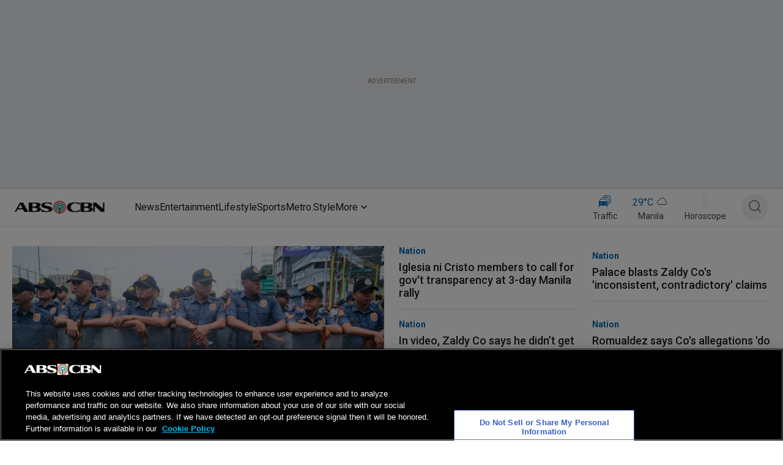

--- FILE ---
content_type: text/html; charset=utf-8
request_url: https://www.google.com/recaptcha/api2/aframe
body_size: 267
content:
<!DOCTYPE HTML><html><head><meta http-equiv="content-type" content="text/html; charset=UTF-8"></head><body><script nonce="mpGgpm4aRAXXr8vv7NiUDw">/** Anti-fraud and anti-abuse applications only. See google.com/recaptcha */ try{var clients={'sodar':'https://pagead2.googlesyndication.com/pagead/sodar?'};window.addEventListener("message",function(a){try{if(a.source===window.parent){var b=JSON.parse(a.data);var c=clients[b['id']];if(c){var d=document.createElement('img');d.src=c+b['params']+'&rc='+(localStorage.getItem("rc::a")?sessionStorage.getItem("rc::b"):"");window.document.body.appendChild(d);sessionStorage.setItem("rc::e",parseInt(sessionStorage.getItem("rc::e")||0)+1);localStorage.setItem("rc::h",'1763260153513');}}}catch(b){}});window.parent.postMessage("_grecaptcha_ready", "*");}catch(b){}</script></body></html>

--- FILE ---
content_type: application/javascript
request_url: https://www.abs-cbn.com/kGY53AoLTlepjLqxag/GmbELzVNhr6bDSJu/I2UNAQ/P2Z/-DjAyYwQ
body_size: 163639
content:
(function(){if(typeof Array.prototype.entries!=='function'){Object.defineProperty(Array.prototype,'entries',{value:function(){var index=0;const array=this;return {next:function(){if(index<array.length){return {value:[index,array[index++]],done:false};}else{return {done:true};}},[Symbol.iterator]:function(){return this;}};},writable:true,configurable:true});}}());(function(){dR();bW9();xV9();var LH=function(BH,nF){return BH>>>nF|BH<<32-nF;};var ZT=function(TV){var Y4=1;var qF=[];var Xn=dO["Math"]["sqrt"](TV);while(Y4<=Xn&&qF["length"]<6){if(TV%Y4===0){if(TV/Y4===Y4){qF["push"](Y4);}else{qF["push"](Y4,TV/Y4);}}Y4=Y4+1;}return qF;};var zP=function(K1,QQ){return K1>>QQ;};var TP=function x1(FY,qQ){var Wq=x1;while(FY!=JR){switch(FY){case PX:{(function(){return x1.apply(this,[OX,arguments]);}());FY=JR;OF.pop();}break;case W6:{sY=kT(Qt,[]);kT(rk,[]);kT(wx,[NF()]);CF=kT(Ot,[]);kT(ZC,[]);FY=cs;TY(Qk,[NF()]);}break;case Px:{FY-=F;cN[fL()[KY(kH)](C4,B1)]=function(O4){OF.push(zn);var R4=O4&&O4[sq(typeof g1()[zm(Jf)],'undefined')?g1()[zm(jm)].apply(null,[Ek,DV,gH]):g1()[zm(Jf)](VL,ZP,Dm)]?function zf(){var Um;OF.push(VT);return Um=O4[TH()[gn(xq)](kh,lL)],OF.pop(),Um;}:function JY(){return O4;};cN[TH()[gn(lF)].call(null,Yv,R2)](R4,TH()[gn(nP)](LQ,sT),R4);var Cm;return OF.pop(),Cm=R4,Cm;};}break;case rC:{var nQ;return OF.pop(),nQ=vp,nQ;}break;case pR:{dO[fL()[KY(Rf)](ST,Sq)][bq()[hP(NH)](zV,Nn,NT,QP)]=function(Im){OF.push(OV);var jf=XV()[gT(NH)].apply(null,[WV,f4]);var j4=XV()[gT(lF)](dx,Bn);var bT=dO[Af()[Og(OT)].call(null,AF,S,WN,D2)](Im);for(var tP,rq,Ip=XQ[sT],AQ=j4;bT[Af()[Og(sp)].call(null,xV,w,TT,qp)](XF(Ip,gH))||(AQ=XV()[gT(zV)].call(null,w9,UV),KP(Ip,sT));jf+=AQ[lY(typeof Af()[Og(B1)],tm([],[][[]]))?Af()[Og(Pf)](J4,J4,Bn,YP):Af()[Og(sp)].call(null,xV,w,Of,XL(XL(gH)))](S2(l4,zP(tP,AP(Jf,n1(KP(Ip,sT),XQ[Of])))))){rq=bT[Zf()[qH(NH)](Pf,RH,FH,pL,XL([]))](Ip+=Pg(XQ[NH],QP));if(JF(rq,Qq)){throw new hm(sq(typeof WP()[Sp(Of)],tm(XV()[gT(NH)].call(null,WV,f4),[][[]]))?WP()[Sp(QP)](XL(gH),s4,Np,jg,WH):WP()[Sp(sT)](WH,WT,AT,KF,IP));}tP=XF(hY(tP,Jf),rq);}var BQ;return OF.pop(),BQ=jf,BQ;};FY-=J9;}break;case dd:{U2=Q4();OF=GT();FY=Wd;dg();Xq.call(this,M6,[SP()]);p4=V4();kT.call(this,mK,[SP()]);}break;case lG:{hm[TH()[gn(NH)](vT,IP)]=new (dO[dN()[Yq(QP)].call(null,XL(sT),Wm,vf,Kn,cG,sp)])();FY+=kB;hm[TH()[gn(NH)].call(null,vT,IP)][WP()[Sp(NH)](XL([]),gL,QP,vm,N4)]=XV()[gT(tT)].call(null,z4,UP);}break;case YB:{dO[qT()[P1(sp)](X4,G6)][WP()[Sp(gH)](l4,B4,J1,hn,PQ)](GV,Wp,x1(kv,[bq()[hP(gH)](Km,jm,fm,sp),fg,lY(typeof Af()[Og(Pf)],'undefined')?Af()[Og(Pf)](cP,OL,DG,zV):Af()[Og(J1)].apply(null,[Kn,Rh,fQ,UV]),XL(gH),fL()[KY(jm)].apply(null,[Ck,O1]),XL(XQ[sT]),sq(typeof Af()[Og(sN)],tm([],[][[]]))?Af()[Og(nP)](Gg,xP,ZL,HL):Af()[Og(Pf)](bn,ng,Of,gH),XL(XQ[sT])]));var Vq;return OF.pop(),Vq=GV[Wp],Vq;}break;case MC:{FY=dd;MQ();zG();MP();Kp=XT();bm=LY();}break;case jt:{cN[Af()[Og(tT)](bY,lQ,DL,Qm)]=function(Bg,VP){OF.push(rN);if(S2(VP,sT))Bg=cN(Bg);if(S2(VP,Jf)){var Gq;return OF.pop(),Gq=Bg,Gq;}if(S2(VP,QP)&&lY(typeof Bg,Af()[Og(lF)](Np,EL,XL([]),BL))&&Bg&&Bg[g1()[zm(jm)](EY,nP,gH)]){var IN;return OF.pop(),IN=Bg,IN;}var cV=dO[qT()[P1(sp)](X4,q1)][Zf()[qH(gH)](Km,DF,Ap,lF,DG)](null);cN[XV()[gT(kH)](FT,Jf)](cV);dO[qT()[P1(sp)](X4,q1)][WP()[Sp(gH)](XL({}),cG,J1,hn,Of)](cV,TH()[gn(xq)].call(null,Gw,lL),x1(kv,[Af()[Og(J1)](Kn,KU,vJ,xV),XL(XL(gx)),lY(typeof bq()[hP(sT)],tm([],[][[]]))?bq()[hP(Of)].apply(null,[sE,nP,LA,xE]):bq()[hP(gH)](bY,jm,Xb,sp),Bg]));if(S2(VP,Of)&&xr(typeof Bg,lY(typeof TH()[gn(NH)],tm('',[][[]]))?TH()[gn(Km)](tE,mE):TH()[gn(n7)].call(null,p3,D2)))for(var Nj in Bg)cN[TH()[gn(lF)](zH,R2)](cV,Nj,function(qD){return Bg[qD];}.bind(null,Nj));var Pz;return OF.pop(),Pz=cV,Pz;};FY=Px;}break;case SO:{var Nb={};OF.push(x0);cN[Af()[Og(jm)].call(null,vJ,Ds,bY,DG)]=PM;cN[TH()[gn(tT)].apply(null,[OO,TD])]=Nb;FY+=JB;}break;case xK:{FY=rC;for(var Xj=sT;Ij(Xj,qQ[sq(typeof TH()[gn(NH)],tm('',[][[]]))?TH()[gn(sT)].call(null,Ad,LE):TH()[gn(Km)](Zl,sA)]);Xj++){var H7=qQ[Xj];if(sq(H7,null)&&sq(H7,undefined)){for(var hr in H7){if(dO[qT()[P1(sp)](X4,PO)][TH()[gn(NH)](vW,IP)][Af()[Og(zV)](nP,dx,Z8,Sr)].call(H7,hr)){vp[hr]=H7[hr];}}}}}break;case GW:{var fb=qQ[Cs];OF.push(vZ);if(sq(typeof dO[TH()[gn(zV)](M0,sr)],lY(typeof XV()[gT(NH)],tm([],[][[]]))?XV()[gT(Z8)](HU,tZ):XV()[gT(jm)].call(null,UE,I7))&&dO[TH()[gn(zV)].apply(null,[M0,sr])][lY(typeof qT()[P1(lF)],tm([],[][[]]))?qT()[P1(QP)](lr,B1):qT()[P1(Rf)](xq,U7)]){dO[lY(typeof qT()[P1(NH)],'undefined')?qT()[P1(QP)].apply(null,[JZ,PE]):qT()[P1(sp)](X4,mj)][lY(typeof WP()[Sp(sT)],tm(XV()[gT(NH)](H0,f4),[][[]]))?WP()[Sp(sT)](AF,l7,gz,kD,B1):WP()[Sp(gH)].apply(null,[HL,lU,J1,hn,t5])](fb,dO[TH()[gn(zV)](M0,sr)][qT()[P1(Rf)].apply(null,[xq,U7])],x1(kv,[bq()[hP(gH)](jg,jm,SA,sp),g1()[zm(kH)](x8,k5,UP)]));}FY-=pv;dO[qT()[P1(sp)].call(null,X4,mj)][WP()[Sp(gH)](Mr,lU,J1,hn,ll)](fb,g1()[zm(jm)].apply(null,[R3,l4,gH]),x1(kv,[bq()[hP(gH)].apply(null,[vb,jm,SA,sp]),XL(XL(gx))]));OF.pop();}break;case nt:{FY-=zk;H3=function(){return Xq.apply(this,[Qt,arguments]);};PJ=function(){return Xq.apply(this,[wC,arguments]);};G7=function(){return Xq.apply(this,[Vk,arguments]);};kl=function(OM,Wr,F8,zD){return Xq.apply(this,[fd,arguments]);};v0=function(){return Xq.apply(this,[tx,arguments]);};kT(xB,[]);O7();OU=XZ();}break;case cs:{kT(Xh,[]);FY=YO;kT(HR,[]);TY(hB,[NF()]);(function(Rz,Zw){return TY.apply(this,[ZC,arguments]);}(['bmz','rMzCN','RmCRCrzmCMVIIIIII','h','rMMNMVIIIIII','RICr','m','I','b','C','mI','bIII','bI','N','mCCC','hrm','mIbr','bII','R','bVrz','bVRN','M','bVzN','mVbb','bVhb','hRm'],BL));}break;case YO:{FY-=jK;XQ=TY(Q9,[['RICMVIIIIII','I','h','N','bmz','b','rMMNMVIIIIII','rMzCN','RmCRCrzmCMVIIIIII','RmhmrrN','hNhhrIzVIIIIII','hhhhhhh','MNRNMRm','Nm','bImR','mIRh','NrII','hbCm','brNhR','Nmzrh','r','bb','bm','bN','br','NI','R','m','mM','Rz','bIII','bII','bI','RmCRCrzmCr','NIII','bIIb','RCCC','bIIII','MII','hrm','mIII','mm','bh','M','NII','mb','CCCCCC','MMM','hzM','bM','z','bVRN','C','mVbb','NrIIIII','mIb','mmmm','mbC','hz'],XL({})]);Dt=function QrsysjgwId(){Yl();jO();function VE(){this["c8"]=(this["YS"]&0xffff)*5+(((this["YS"]>>>16)*5&0xffff)<<16)&0xffffffff;this.k=Jl;}function k1(){this["YS"]^=this["lg"];this.k=ms;}Ip();var TW,D0,Bm,Sl,bE,Zp,lW,YT,kO,Zs,Us,ls,YW,Ts,xB,q,fq,lR,lp,Yq,VG,Gs,vp,Fs,rV,zG,mm,t,RR,g1,f0,Ol,pq,O1,Up,ZV,BW,d7,WW,OG,zO,R7,p1,f7,fO,UB,LO,cR,xT;function sV(Q7){return bT()[Q7];}function dp(C0){return -C0;}function QG(Y0,D1){return Y0!=D1;}function Pq(zm){this[WG]=Object.assign(this[WG],zm);}function ZT(){return gT.apply(this,[vR,arguments]);}function Yp(){return t0.apply(this,[Lm,arguments]);}var cs;function Nm(O,L0){return O^L0;}function XO(){return Kl.apply(this,[R7,arguments]);}function x1(){return v0.apply(this,[rV,arguments]);}function q7(){var B=[];q7=function(){return B;};return B;}function Ap(){this["lg"]++;this.k=Hl;}function dV(){return sR.apply(this,[fq,arguments]);}function Tv(){return XT.apply(this,[Fs,arguments]);}function fm(){return ["\x61\x70\x70\x6c\x79","\x66\x72\x6f\x6d\x43\x68\x61\x72\x43\x6f\x64\x65","\x53\x74\x72\x69\x6e\x67","\x63\x68\x61\x72\x43\x6f\x64\x65\x41\x74"];}function n7(Cl,RV){return Cl>RV;}function d0(){return K.apply(this,[Ol,arguments]);}function vW(){return v0.apply(this,[xB,arguments]);}function Pg(a,b){return a.charCodeAt(b);}function EW(){var HE=Object['\x63\x72\x65\x61\x74\x65'](Object['\x70\x72\x6f\x74\x6f\x74\x79\x70\x65']);EW=function(){return HE;};return HE;}function Tq(ss,jE){return ss%jE;}function X7(){return K.apply(this,[D0,arguments]);}var qq;var W,Y,R1,b1,OE,JR,sv,AG,pG,vR,Lm;function CO(){if([10,13,32].includes(this["Mr"]))this.k=Hl;else this.k=Cm;}var Ep;function kE(){return lE(cV(),361508);}function v1(){return Kl.apply(this,[Bm,arguments]);}function xs(){return Eg(sE()[ns(Yv)]+'',0,nT());}function sO(){return K.apply(this,[ZV,arguments]);}function sE(){var fG=[]['\x65\x6e\x74\x72\x69\x65\x73']();sE=function(){return fG;};return fG;}function km(NT){return bT()[NT];}function cV(){return xs()+DG()+typeof vG[sE()[ns(Yv)].name];}var QR,T7,MR,Yv,fp,gB,J1,Dm,BR,d1,BT,cO,Wl,D7,GE,WG,UG,W7,bR,Wq,Pv,Ov,V7,BV,mE,AW,SR,pB,KW,Mv,Um,IG,Xv,Y1,H,t1,hB,Nq,Ns,s7,s1,Vv,GG,M,ql,pE,gG,Ws,pT,QT,j0,ZR,mV,TE,pv,XG,bB,As,C,EB,MT,TG,Ds,kG,X0,K0,ET,Pm,LV,JE,XV,Ll,fv,xE,NW,qT,c7,HO,gE,hm,tv,ZB,F,Uq,kl,W1,sG,w,WE,xR,rR,QV,L1,jq,T1,cE,K1,tp,AE,L7,PV,Jq,fR,bG,c0,rW,IB,E1,ps,tB,pp,Sp,EG,Xm,kR,cG,gp,hG,mR,KE,cW;function XE(Q0,v7){return Q0==v7;}function zT(tT,G7){return tT>>G7;}function ms(){this["YS"]^=this["YS"]>>>16;this.k=cl;}function P7(){Aq=["Z","P","\x00Y,\r\v[0,\r%\x07>,M!:mMRE7R\'\fBV4$A6[","[","X","3:_$35dB.faT:=Ppu","!mp=*~\x00lGV`S\vETr"];}function K(F7,xG){var G=K;switch(F7){case f7:{var dv=xG[pG];dv[dv[LV](GG)]=function(){this[WG].push(dW(this[XV](),this[XV]()));};K(Up,[dv]);}break;case Us:{var NG=xG[pG];NG[NG[LV](cE)]=function(){this[WG].push(h1(this[XV](),this[XV]()));};K(O1,[NG]);}break;case Ol:{var hR=xG[pG];hR[hR[LV](K1)]=function(){this[WG].push(l1(this[XV](),this[XV]()));};K(Us,[hR]);}break;case Up:{var Lq=xG[pG];Lq[Lq[LV](pv)]=function(){var Vq=this[WG].pop();var VT=this[hm]();if(QG(typeof Vq,xq()[Qm(QR)].apply(null,[MR,dp(KW)]))){throw EW()[sV(gB)].apply(null,[WV(WV([])),L1,d1]);}if(n7(VT,QR)){Vq._++;return;}this[WG].push(new Proxy(Vq,{get(vT,LB,mB){if(VT){return ++vT._;}return vT._++;}}));};K(ZV,[Lq]);}break;case VG:{var K7=xG[pG];K7[K7[LV](jq)]=function(){this[WG].push(this[XV]()&&this[XV]());};K(f7,[K7]);}break;case ZV:{var t7=xG[pG];t7[t7[LV](QV)]=function(){this[WG].push(this[bR]());};K(W,[t7]);}break;case O1:{var vm=xG[pG];vm[vm[LV](T1)]=function(){this[ZB](Rp.X,this[WE]());};K(VG,[vm]);}break;case D0:{var wT=xG[pG];wT[wT[LV](BV)]=function(){var g7=this[hm]();var IT=wT[WE]();if(this[XV](g7)){this[ZB](Rp.X,IT);}};K(lR,[wT]);}break;case lR:{var mp=xG[pG];mp[mp[LV](QT)]=function(){this[WG]=[];TB.call(this[NW]);this[ZB](Rp.X,this[tp].length);};K(Ol,[mp]);}break;case W:{var qB=xG[pG];qB[qB[LV](kG)]=function(){this[WG].push(fV(this[XV](),this[XV]()));};sR(Ts,[qB]);}break;}}function gO(){return K.apply(this,[W,arguments]);}function h1(RG,LG){return RG>>>LG;}function Bq(){return t0.apply(this,[W,arguments]);}function Ms(h,Wp){return h[sq[MR]](Wp);}var nl;var AR;function A(w7,R){var RO=A;switch(w7){case BW:{var vv=R[pG];Iv.J=BE(Ol,[vv]);while(fV(Iv.J.length,pv))Iv.J+=Iv.J;}break;case zG:{cs=function(Hq){return A.apply(this,[BW,arguments]);};gT.call(null,Sl,[dp(XG),T7]);}break;case D0:{var lB=R[pG];var M0=dW([],[]);var cT=j(lB.length,QR);if(OV(cT,Yv)){do{M0+=lB[cT];cT--;}while(OV(cT,Yv));}return M0;}break;case vp:{var hT=R[pG];jW.FE=A(D0,[hT]);while(fV(jW.FE.length,bB))jW.FE+=jW.FE;}break;case d7:{hO=function(F0){return A.apply(this,[vp,arguments]);};qE(lp,[Yv,dp(As)]);}break;case AG:{var xm=R[pG];var Fp=dW([],[]);var YO=j(xm.length,QR);while(OV(YO,Yv)){Fp+=xm[YO];YO--;}return Fp;}break;case JR:{var A7=R[pG];qq.Np=A(AG,[A7]);while(fV(qq.Np.length,EB))qq.Np+=qq.Np;}break;case R1:{nl=function(L){return A.apply(this,[JR,arguments]);};qq.apply(null,[bB,dp(MT),TG,gB]);}break;case f7:{var H1=R[pG];cs(H1[Yv]);for(var LW=Yv;fV(LW,H1.length);++LW){Js()[H1[LW]]=function(){var x0=H1[LW];return function(jm,Es){var El=Iv(jm,Es);Js()[x0]=function(){return El;};return El;};}();}}break;case g1:{var Iq=R[pG];var MO=R[Lm];var dq=dW([],[]);var Il=Tq(dW(MO,NV()),cO);var Em=Vl[Iq];var Cs=Yv;if(fV(Cs,Em.length)){do{var f=Ms(Em,Cs);var r1=Ms(jW.FE,Il++);dq+=qE(b1,[dl(rG(rO(f),rO(r1)),rG(f,r1))]);Cs++;}while(fV(Cs,Em.length));}return dq;}break;}}var AV;function BE(Sv,MB){var Oq=BE;switch(Sv){case Fs:{var TV=MB[pG];var Gm=MB[Lm];var NR=MB[AG];var s=MB[W];var PR=Aq[gB];var pV=dW([],[]);var J0=Aq[Gm];var GV=j(J0.length,QR);while(OV(GV,Yv)){var Kv=Tq(dW(dW(GV,TV),NV()),PR.length);var FW=Ms(J0,GV);var IE=Ms(PR,Kv);pV+=qE(b1,[dl(rG(rO(FW),rO(IE)),rG(FW,IE))]);GV--;}return gT(TW,[pV]);}break;case p1:{var Tm=MB[pG];var AB=dW([],[]);for(var Mm=j(Tm.length,QR);OV(Mm,Yv);Mm--){AB+=Tm[Mm];}return AB;}break;case LO:{var JW=MB[pG];b7.l0=BE(p1,[JW]);while(fV(b7.l0.length,GE))b7.l0+=b7.l0;}break;case VG:{AR=function(LT){return BE.apply(this,[LO,arguments]);};b7.call(null,dp(UG),J1,W7,WV(WV({})));}break;case Zp:{var SO=MB[pG];var E0=MB[Lm];var BB=MB[AG];var kq=SB[fp];var UR=dW([],[]);var g=SB[BB];var Ql=j(g.length,QR);while(OV(Ql,Yv)){var d=Tq(dW(dW(Ql,E0),NV()),kq.length);var vV=Ms(g,Ql);var X=Ms(kq,d);UR+=qE(b1,[rG(dl(rO(vV),X),dl(rO(X),vV))]);Ql--;}return gT(WW,[UR]);}break;case cR:{var Vp=MB[pG];var Qq=MB[Lm];var O7=MB[AG];var mG=MB[W];var cm=JB[MR];var Xs=dW([],[]);var c1=JB[mG];var FO=j(c1.length,QR);while(OV(FO,Yv)){var ml=Tq(dW(dW(FO,Qq),NV()),cm.length);var N=Ms(c1,FO);var Rm=Ms(cm,ml);Xs+=qE(b1,[dl(rG(rO(N),rO(Rm)),rG(N,Rm))]);FO--;}return gT(YT,[Xs]);}break;case sv:{var Gv=MB[pG];var z=dW([],[]);for(var bv=j(Gv.length,QR);OV(bv,Yv);bv--){z+=Gv[bv];}return z;}break;case vp:{var Ks=MB[pG];T0.hE=BE(sv,[Ks]);while(fV(T0.hE.length,Pv))T0.hE+=T0.hE;}break;case D0:{NO=function(zq){return BE.apply(this,[vp,arguments]);};T0(WV(WV({})),dp(Ov),Yv);}break;case Ol:{var rm=MB[pG];var Mp=dW([],[]);var Pl=j(rm.length,QR);if(OV(Pl,Yv)){do{Mp+=rm[Pl];Pl--;}while(OV(Pl,Yv));}return Mp;}break;}}function mq(){return ["JNf(_","#",">GI+[5\rz1","zd3fmTgir|i-"];}function Hl(){this["cA"]++;this.k=Gq;}function QB(){return sR.apply(this,[UB,arguments]);}var jT;function RT(){return K.apply(this,[Us,arguments]);}function Ps(){return v0.apply(this,[b1,arguments]);}function dR(){this["YS"]^=this["Mr"];this.k=j7;}function PL(a,b,c){return a.indexOf(b,c);}function OV(pR,l){return pR>=l;}function DO(rv,Is){return rv/Is;}var NO;function WV(vl){return !vl;}function NV(){var m0;m0=CB()-kE();return NV=function(){return m0;},m0;}function Gq(){if(this["cA"]<OC(this["gI"]))this.k=SV;else this.k=k1;}function C7(){return v0.apply(this,[Y,arguments]);}function rG(kT,np){return kT|np;}function jV(){return PL(sE()[ns(Yv)]+'',";",nT());}function Dp(){this["Mr"]=(this["Mr"]&0xffff)*0x1b873593+(((this["Mr"]>>>16)*0x1b873593&0xffff)<<16)&0xffffffff;this.k=dR;}function Qm(rB){return bT()[rB];}var WB;function bT(){var bp=['Qv','qR','Q','Hs','CR','w1','BG'];bT=function(){return bp;};return bp;}function Js(){var UT={};Js=function(){return UT;};return UT;}function bV(){return Kl.apply(this,[ZV,arguments]);}function fV(ZG,dm){return ZG<dm;}function jW(){return qE.apply(this,[lp,arguments]);}function v(p,GW){return p in GW;}var T0;function JV(){return Kl.apply(this,[UB,arguments]);}function rs(){return Kl.apply(this,[Fs,arguments]);}function wp(){return Kl.apply(this,[g1,arguments]);}var vG;function cl(){this["YS"]=(this["YS"]&0xffff)*0x85ebca6b+(((this["YS"]>>>16)*0x85ebca6b&0xffff)<<16)&0xffffffff;this.k=I;}function qE(UO,Eq){var OW=qE;switch(UO){case p1:{var rq=Eq[pG];jW=function(Kp,bq){return A.apply(this,[g1,arguments]);};return hO(rq);}break;case b1:{var CG=Eq[pG];if(QW(CG,zO)){return vG[sq[T7]][sq[QR]](CG);}else{CG-=mm;return vG[sq[T7]][sq[QR]][sq[Yv]](null,[dW(zT(CG,BT),f0),dW(Tq(CG,YW),xT)]);}}break;case RR:{var zE=Eq[pG];var x7=Eq[Lm];var lq=dW([],[]);var JT=Tq(dW(zE,NV()),bR);var hW=ER[x7];for(var sB=Yv;fV(sB,hW.length);sB++){var xV=Ms(hW,sB);var wq=Ms(Iv.J,JT++);lq+=qE(b1,[dl(rO(dl(xV,wq)),rG(xV,wq))]);}return lq;}break;case Fs:{var I7=Eq[pG];Iv=function(Z0,bO){return qE.apply(this,[RR,arguments]);};return cs(I7);}break;case Lm:{var Jm=Eq[pG];NO(Jm[Yv]);for(var CE=Yv;fV(CE,Jm.length);++CE){EW()[Jm[CE]]=function(){var U0=Jm[CE];return function(lV,ts,wG){var nB=T0(Wq,ts,wG);EW()[U0]=function(){return nB;};return nB;};}();}}break;case lp:{var lT=Eq[pG];var UV=Eq[Lm];var jl=Vl[T7];var M7=dW([],[]);var UW=Vl[lT];var pl=j(UW.length,QR);while(OV(pl,Yv)){var fl=Tq(dW(dW(pl,UV),NV()),jl.length);var hV=Ms(UW,pl);var wV=Ms(jl,fl);M7+=qE(b1,[dl(rG(rO(hV),rO(wV)),rG(hV,wV))]);pl--;}return qE(p1,[M7]);}break;case Ts:{var xl=Eq[pG];AR(xl[Yv]);var nv=Yv;while(fV(nv,xl.length)){q7()[xl[nv]]=function(){var Gp=xl[nv];return function(N7,gl,S0,rE){var gm=b7(N7,gl,BV,W7);q7()[Gp]=function(){return gm;};return gm;};}();++nv;}}break;case OG:{var m=Eq[pG];var PE=Eq[Lm];var zR=[];var EV=qE(d7,[]);var G1=PE?vG[Js()[km(Yv)].apply(null,[dp(mE),Yv])]:vG[EW()[sV(Yv)].apply(null,[WV(WV(Yv)),BT,BR])];for(var Ls=Yv;fV(Ls,m[sE()[ns(Yv)].apply(null,[WV(Yv),dp(AW),SR,fp])]);Ls=dW(Ls,QR)){zR[xq()[Qm(Yv)](QR,dp(pB))](G1(EV(m[Ls])));}return zR;}break;case f7:{var Bs=Eq[pG];var KT=Eq[Lm];var WT=sE()[ns(MR)](s1,dp(pT),QT,T7);for(var r7=Yv;fV(r7,Bs[sE()[ns(Yv)].call(null,j0,dp(AW),s7,fp)]);r7=dW(r7,QR)){var kv=Bs[EW()[sV(MR)](ZR,dp(mV),gB)](r7);var I1=KT[kv];WT+=I1;}return WT;}break;case d7:{var Av={'\x24':q7()[rl(Yv)].apply(null,[dp(Mv),MR,WV(WV({})),Um]),'\x30':q7()[rl(QR)](IG,QR,Xv,Y1),'\x33':sE()[ns(QR)](H,t1,WV(WV({})),QR),'\x34':EW()[sV(QR)](hB,dp(Nq),QR),'\x4a':EW()[sV(T7)](Ns,s7,J1),'\x4f':sE()[ns(T7)](s1,dp(Vv),GG,Yv),'\x6e':q7()[rl(T7)](dp(M),Yv,WV(WV({})),ql),'\x7a':q7()[rl(MR)](dp(pE),fp,gG,Ws)};return function(WO){return qE(f7,[WO,Av]);};}break;}}function Cm(){this["Mr"]=(this["Mr"]&0xffff)*0xcc9e2d51+(((this["Mr"]>>>16)*0xcc9e2d51&0xffff)<<16)&0xffffffff;this.k=Vs;}function Ev(){return Kl.apply(this,[d7,arguments]);}function Yl(){Rq=function(){};Yv=0;sE()[ns(Yv)]=QrsysjgwId;if(typeof window!=='undefined'){vG=window;}else if(typeof global!==[]+[][[]]){vG=global;}else{vG=this;}}function KR(){return nT()+OC("\x35\x39\x32\x65\x31\x35\x39")+3;}var hO;function j(N0,GR){return N0-GR;}function QE(){return XT.apply(this,[lR,arguments]);}function q0(){JB=["U","A","","JiA;KtYU","\\>O\b","{,#;)lD9b1C<\x40q}\x00(|"];}function hq(){return t0.apply(this,[AG,arguments]);}function C1(){return XT.apply(this,[R7,arguments]);}function t0(qm,Fq){var RW=t0;switch(qm){case RR:{Tp=function(E){this[WG]=[E[K0]._];};jT=function(ME,FV){return t0.apply(this,[p1,arguments]);};mO=function(HR,DR){return t0.apply(this,[fO,arguments]);};b7=function(k0,O0,w0,cp){return BE.apply(this,[Fs,arguments]);};CW=function(){this[WG][this[WG].length]={};};AR=function(){return BE.apply(this,[VG,arguments]);};D=function(){this[WG].pop();};vO=function(){return [...this[WG]];};T0=function(DE,Ys,TO){return BE.apply(this,[Zp,arguments]);};qq=function(mv,IR,js,nq){return BE.apply(this,[cR,arguments]);};CT=function(nG){return t0.apply(this,[Fs,arguments]);};TB=function(){this[WG]=[];};NO=function(){return BE.apply(this,[D0,arguments]);};cs=function(){return A.apply(this,[zG,arguments]);};hO=function(){return A.apply(this,[d7,arguments]);};nl=function(){return A.apply(this,[R1,arguments]);};WB=function(xv,ws,n){return t0.apply(this,[sv,arguments]);};gT(D0,[]);sq=fm();Vl=Uv();gT.call(this,Fs,[bT()]);ER=mq();A.call(this,f7,[bT()]);q0();gT.call(this,vR,[bT()]);Nl();qE.call(this,Lm,[bT()]);P7();qE.call(this,Ts,[bT()]);Ep=qE(OG,[['0$J','0n','00O','3$004$$$$$$','3$0z4$$$$$$'],WV(WV(Yv))]);Rp={X:Ep[Yv],Q:Ep[QR],s:Ep[T7]};;AV=class AV {constructor(){this[tv]=[];this[tp]=[];this[WG]=[];this[fR]=Yv;XT(R1,[this]);this[Js()[km(QR)](dp(X0),QR)]=WB;}};return AV;}break;case p1:{var ME=Fq[pG];var FV=Fq[Lm];return this[WG][j(this[WG].length,QR)][ME]=FV;}break;case fO:{var HR=Fq[pG];var DR=Fq[Lm];for(var Zm of [...this[WG]].reverse()){if(v(HR,Zm)){return DR[ET](Zm,HR);}}throw q7()[rl(fp)].apply(null,[dp(D7),T7,Wq,Pm]);}break;case Fs:{var nG=Fq[pG];if(mT(this[WG].length,Yv))this[WG]=Object.assign(this[WG],nG);}break;case sv:{var xv=Fq[pG];var ws=Fq[Lm];var n=Fq[AG];this[tp]=this[T1](ws,n);this[K0]=this[fp](xv);this[NW]=new Tp(this);this[ZB](Rp.X,Yv);try{while(fV(this[tv][Rp.X],this[tp].length)){var tm=this[hm]();this[tm](this);}}catch(n1){}}break;case Yq:{var qp=Fq[pG];qp[qp[LV](JE)]=function(){this[WG].push(Tq(this[XV](),this[XV]()));};}break;case Gs:{var k7=Fq[pG];k7[k7[LV](Ll)]=function(){this[WG].push(this[fv]());};t0(Yq,[k7]);}break;case AG:{var B1=Fq[pG];B1[B1[LV](xE)]=function(){CW.call(this[NW]);};t0(Gs,[B1]);}break;case W:{var n0=Fq[pG];n0[n0[LV](qT)]=function(){this[WG].push(j(this[XV](),this[XV]()));};t0(AG,[n0]);}break;case Lm:{var tV=Fq[pG];tV[tV[LV](c7)]=function(){this[WG].push(this[HO](this[bR]()));};t0(W,[tV]);}break;}}return t0.call(this,RR);function XT(IO,Qs){var P0=XT;switch(IO){case R7:{var Mq=Qs[pG];Mq[fv]=function(){var kV=sE()[ns(MR)].call(null,kR,dp(pT),gG,T7);for(let jv=Yv;fV(jv,d1);++jv){kV+=this[hm]().toString(T7).padStart(d1,q7()[rl(Yv)](dp(Mv),MR,QT,WV(Yv)));}var TR=parseInt(kV.slice(QR,cG),T7);var hv=kV.slice(cG);if(XE(TR,Yv)){if(XE(hv.indexOf(sE()[ns(QR)](Xv,t1,gp,QR)),dp(QR))){return Yv;}else{TR-=Ep[MR];hv=dW(q7()[rl(Yv)].call(null,dp(Mv),MR,hG,WV(WV([]))),hv);}}else{TR-=Ep[fp];hv=dW(sE()[ns(QR)].call(null,WV([]),t1,mR,QR),hv);}var Ss=Yv;var P=QR;for(let kW of hv){Ss+=JO(P,parseInt(kW));P/=T7;}return JO(Ss,Math.pow(T7,TR));};Kl(p1,[Mq]);}break;case Fs:{var Jp=Qs[pG];Jp[T1]=function(qV,sT){var bW=atob(qV);var UE=Yv;var PW=[];var Sm=Yv;for(var A0=Yv;fV(A0,bW.length);A0++){PW[Sm]=bW.charCodeAt(A0);UE=Nm(UE,PW[Sm++]);}Kl(UB,[this,Tq(dW(UE,sT),EG)]);return PW;};XT(R7,[Jp]);}break;case VG:{var wv=Qs[pG];wv[hm]=function(){return this[tp][this[tv][Rp.X]++];};XT(Fs,[wv]);}break;case vR:{var hl=Qs[pG];hl[XV]=function(Bv){return this[PV](Bv?this[WG][j(this[WG][sE()[ns(Yv)].apply(null,[KE,dp(AW),WV(QR),fp])],QR)]:this[WG].pop());};XT(VG,[hl]);}break;case vp:{var zV=Qs[pG];zV[PV]=function(Y7){return XE(typeof Y7,xq()[Qm(QR)].call(null,MR,dp(KW)))?Y7._:Y7;};XT(vR,[zV]);}break;case t:{var ST=Qs[pG];ST[HO]=function(AT){return mO.call(this[NW],AT,this);};XT(vp,[ST]);}break;case lR:{var Lp=Qs[pG];Lp[rR]=function(B7,wE,J7){if(XE(typeof B7,xq()[Qm(QR)].apply(null,[MR,dp(KW)]))){J7?this[WG].push(B7._=wE):B7._=wE;}else{jT.call(this[NW],B7,wE);}};XT(t,[Lp]);}break;case R1:{var Fm=Qs[pG];Fm[ZB]=function(bl,JG){this[tv][bl]=JG;};Fm[cW]=function(pm){return this[tv][pm];};XT(lR,[Fm]);}break;}}function wm(Hp,tG){return Hp<<tG;}function YE(){return sR.apply(this,[pq,arguments]);}function QW(dB,ll){return dB<=ll;}function dT(){return XT.apply(this,[t,arguments]);}function nW(){return sR.apply(this,[lW,arguments]);}function rl(V){return bT()[V];}var Aq;function FT(){return t0.apply(this,[Gs,arguments]);}var CT;function ns(lO){return bT()[lO];}var ER;function Vs(){this["Mr"]=this["Mr"]<<15|this["Mr"]>>>17;this.k=Dp;}function Jv(){this["YS"]^=this["YS"]>>>16;this.k=rL;}function A1(){return v0.apply(this,[R1,arguments]);}function dW(BO,lG){return BO+lG;}0x592e159,726063202;function xq(){var Im=[];xq=function(){return Im;};return Im;}function I(){this["YS"]^=this["YS"]>>>13;this.k=nV;}function v0(cq,vB){var EO=v0;switch(cq){case WW:{var Os=vB[pG];Os[Os[LV](AE)]=function(){this[WG].push(Nm(this[XV](),this[XV]()));};K(D0,[Os]);}break;case b1:{var FG=vB[pG];FG[FG[LV](L7)]=function(){var Cp=[];var ds=this[WG].pop();var jB=j(this[WG].length,QR);for(var tW=Yv;fV(tW,ds);++tW){Cp.push(this[PV](this[WG][jB--]));}this[rR](EW()[sV(J1)](Jq,dp(TE),MR),Cp);};v0(WW,[FG]);}break;case R1:{var gv=vB[pG];gv[gv[LV](Um)]=function(){var Zv=this[hm]();var Xq=this[hm]();var EE=this[WE]();var S7=vO.call(this[NW]);var OB=this[K0];this[WG].push(function(...B0){var YB=gv[K0];Zv?gv[K0]=OB:gv[K0]=gv[fp](this);var kB=j(B0.length,Xq);gv[fR]=dW(kB,QR);while(fV(kB++,Yv)){B0.push(undefined);}for(let MW of B0.reverse()){gv[WG].push(gv[fp](MW));}CT.call(gv[NW],S7);var Kq=gv[tv][Rp.X];gv[ZB](Rp.X,EE);gv[WG].push(B0.length);gv[F]();var HT=gv[XV]();while(n7(--kB,Yv)){gv[WG].pop();}gv[ZB](Rp.X,Kq);gv[K0]=YB;return HT;});};v0(b1,[gv]);}break;case pG:{var Hv=vB[pG];Hv[Hv[LV](s1)]=function(){this[WG].push(JO(dp(QR),this[XV]()));};v0(R1,[Hv]);}break;case Y:{var PG=vB[pG];PG[PG[LV](bG)]=function(){this[WG].push(zT(this[XV](),this[XV]()));};v0(pG,[PG]);}break;case xB:{var Nv=vB[pG];Nv[Nv[LV](c0)]=function(){this[WG].push(JO(this[XV](),this[XV]()));};v0(Y,[Nv]);}break;case d7:{var vq=vB[pG];vq[vq[LV](rW)]=function(){this[WG].push(DO(this[XV](),this[XV]()));};v0(xB,[vq]);}break;case zG:{var Gl=vB[pG];Gl[Gl[LV](IB)]=function(){var HB=this[hm]();var Bp=Gl[WE]();if(WV(this[XV](HB))){this[ZB](Rp.X,Bp);}};v0(d7,[Gl]);}break;case ls:{var VW=vB[pG];VW[VW[LV](E1)]=function(){this[WG].push(this[hm]());};v0(zG,[VW]);}break;case rV:{var b0=vB[pG];b0[b0[LV](ps)]=function(){this[WG].push(mT(this[XV](),this[XV]()));};v0(ls,[b0]);}break;}}function gq(){return v0.apply(this,[zG,arguments]);}function VO(){return K.apply(this,[f7,arguments]);}function hs(){return sR.apply(this,[bE,arguments]);}function OC(a){return a.length;}function HG(){return A.apply(this,[f7,arguments]);}function zB(){return v0.apply(this,[d7,arguments]);}function wR(){return K.apply(this,[VG,arguments]);}function wO(){return sR.apply(this,[Ts,arguments]);}var Vl;function nV(){this["YS"]=(this["YS"]&0xffff)*0xc2b2ae35+(((this["YS"]>>>16)*0xc2b2ae35&0xffff)<<16)&0xffffffff;this.k=Jv;}function mT(KV,zW){return KV===zW;}var SB;var vO;function z0(){return gT.apply(this,[Fs,arguments]);}function rO(x){return ~x;}function l1(FB,Tl){return FB!==Tl;}function sR(GO,zv){var DT=sR;switch(GO){case f7:{var H7=zv[pG];H7[H7[LV](gE)]=function(){var rT=this[hm]();var DV=this[WG].pop();var KB=this[WG].pop();var Z=this[WG].pop();var sm=this[tv][Rp.X];this[ZB](Rp.X,DV);try{this[F]();}catch(vs){this[WG].push(this[fp](vs));this[ZB](Rp.X,KB);this[F]();}finally{this[ZB](Rp.X,Z);this[F]();this[ZB](Rp.X,sm);}};t0(Lm,[H7]);}break;case lW:{var Am=zv[pG];Am[Am[LV](Uq)]=function(){this[WG].push(this[fp](undefined));};sR(f7,[Am]);}break;case JR:{var sl=zv[pG];sl[sl[LV](kl)]=function(){var QO=this[hm]();var IW=this[hm]();var NB=this[hm]();var MV=this[XV]();var Pp=[];for(var vE=Yv;fV(vE,NB);++vE){switch(this[WG].pop()){case Yv:Pp.push(this[XV]());break;case QR:var Op=this[XV]();for(var Rs of Op.reverse()){Pp.push(Rs);}break;default:throw new Error(EW()[sV(fp)](XV,dp(V7),T7));}}var xW=MV.apply(this[K0]._,Pp.reverse());QO&&this[WG].push(this[fp](xW));};sR(lW,[sl]);}break;case fq:{var tE=zv[pG];tE[tE[LV](W1)]=function(){this[WG].push(v(this[XV](),this[XV]()));};sR(JR,[tE]);}break;case pq:{var mW=zv[pG];mW[mW[LV](sG)]=function(){this[WG].push(wm(this[XV](),this[XV]()));};sR(fq,[mW]);}break;case UB:{var XB=zv[pG];XB[XB[LV](fv)]=function(){var W0=this[hm]();var YV=this[XV]();var sp=this[XV]();var RB=this[ET](sp,YV);if(WV(W0)){var Om=this;var G0={get(SE){Om[K0]=SE;return sp;}};this[K0]=new Proxy(this[K0],G0);}this[WG].push(RB);};sR(pq,[XB]);}break;case bE:{var YG=zv[pG];YG[YG[LV](w)]=function(){this[WG].push(this[WE]());};sR(UB,[YG]);}break;case R1:{var GT=zv[pG];GT[GT[LV](xR)]=function(){D.call(this[NW]);};sR(bE,[GT]);}break;case Zs:{var wW=zv[pG];wW[wW[LV](MR)]=function(){this[WG].push(OV(this[XV](),this[XV]()));};sR(R1,[wW]);}break;case Ts:{var Rl=zv[pG];Rl[Rl[LV](fp)]=function(){this[rR](this[WG].pop(),this[XV](),this[hm]());};sR(Zs,[Rl]);}break;}}function Km(){return Kl.apply(this,[p1,arguments]);}function bs(){return K.apply(this,[Up,arguments]);}var Rp;var b7;function SV(){this["Mr"]=Pg(this["gI"],this["cA"]);this.k=CO;}function gT(Wm,ZO){var Cv=gT;switch(Wm){case vR:{var h7=ZO[pG];nl(h7[Yv]);for(var TT=Yv;fV(TT,h7.length);++TT){sE()[h7[TT]]=function(){var H0=h7[TT];return function(s0,VV,Z7,Wv){var gW=qq(WV(QR),VV,BR,Wv);sE()[H0]=function(){return gW;};return gW;};}();}}break;case Sl:{var ks=ZO[pG];var AO=ZO[Lm];var E7=ER[MR];var CV=dW([],[]);var Ml=ER[AO];var fs=j(Ml.length,QR);if(OV(fs,Yv)){do{var VB=Tq(dW(dW(fs,ks),NV()),E7.length);var b=Ms(Ml,fs);var I0=Ms(E7,VB);CV+=qE(b1,[dl(rO(dl(b,I0)),rG(b,I0))]);fs--;}while(OV(fs,Yv));}return qE(Fs,[CV]);}break;case rV:{var IV=ZO[pG];var Xl=ZO[Lm];var VR=ZO[AG];var HV=ZO[W];var KG=dW([],[]);var cB=Tq(dW(Xl,NV()),C);var NE=JB[HV];var gV=Yv;while(fV(gV,NE.length)){var Hm=Ms(NE,gV);var Ul=Ms(qq.Np,cB++);KG+=qE(b1,[dl(rG(rO(Hm),rO(Ul)),rG(Hm,Ul))]);gV++;}return KG;}break;case YT:{var wl=ZO[pG];qq=function(tl,jG,V0,l7){return gT.apply(this,[rV,arguments]);};return nl(wl);}break;case Yq:{var dE=ZO[pG];var DW=ZO[Lm];var OR=ZO[AG];var g0=ZO[W];var wB=dW([],[]);var hp=Tq(dW(dE,NV()),Ds);var tq=Aq[DW];for(var SG=Yv;fV(SG,tq.length);SG++){var tR=Ms(tq,SG);var nR=Ms(b7.l0,hp++);wB+=qE(b1,[dl(rG(rO(tR),rO(nR)),rG(tR,nR))]);}return wB;}break;case TW:{var MG=ZO[pG];b7=function(z1,p7,Ym,qW){return gT.apply(this,[Yq,arguments]);};return AR(MG);}break;case g1:{var fT=ZO[pG];var U7=ZO[Lm];var kp=ZO[AG];var ZW=dW([],[]);var ZE=Tq(dW(U7,NV()),kG);var Dl=SB[kp];var T=Yv;while(fV(T,Dl.length)){var Bl=Ms(Dl,T);var zs=Ms(T0.hE,ZE++);ZW+=qE(b1,[rG(dl(rO(Bl),zs),dl(rO(zs),Bl))]);T++;}return ZW;}break;case WW:{var V1=ZO[pG];T0=function(pW,bm,tO){return gT.apply(this,[g1,arguments]);};return NO(V1);}break;case D0:{QR=+ ! ![];T7=QR+QR;MR=QR+T7;Yv=+[];fp=T7-QR+MR;gB=MR+fp-T7;J1=T7*MR*QR;Dm=fp*gB-T7-MR-J1;BR=MR*QR*fp-gB;d1=BR-J1+fp*MR-gB;BT=QR*gB+Dm-d1+fp;cO=fp*Dm-BT-gB+MR;Wl=QR-MR+Dm*gB-BT;D7=BR*Wl-gB*d1;GE=QR*gB*BR-Dm+Wl;WG=Wl+Dm*d1+gB-BT;UG=Dm*WG+fp-Wl-BR;W7=Dm*gB-BT+BR+Wl;bR=T7+BR+fp;Wq=Wl*T7+QR-fp;Pv=T7+BR-fp+J1*BT;Ov=QR*fp-Wl+Dm*WG;V7=d1*WG-BR-J1+MR;BV=J1+MR+Dm*BR+fp;mE=BT*Wl+QR+gB-T7;AW=BT-Dm+WG*BR+d1;SR=J1*d1+MR*fp+QR;pB=Wl+BT*MR*fp*QR;KW=fp+MR*WG-Wl-T7;Mv=J1*MR*gB-Wl-d1;Um=d1+fp*QR+BR*BT;IG=d1*J1+BT*QR+Dm;Xv=Wl+BT*fp+J1+T7;Y1=MR+J1*Dm-fp;H=J1+gB+d1*Dm+T7;t1=J1-BT+Dm+d1+Wl;hB=d1+Wl+J1;Nq=BR+QR+d1*WG+MR;Ns=d1+gB+QR+T7;s7=Dm*d1-QR+gB-J1;s1=Dm*J1+Wl-MR+BT;Vv=gB+fp*WG+Dm-J1;GG=Wl+QR-fp-T7+BR;M=BR+MR+d1*WG+fp;ql=MR+T7*d1+Wl+BT;pE=BT+BR-Dm+WG*d1;gG=d1+gB*fp-QR;Ws=J1+Wl+MR+QR+Dm;pT=d1*J1*BT+T7*MR;QT=MR*QR+Dm*gB+BR;j0=QR*T7*MR+d1*fp;ZR=Dm*T7*QR+MR*fp;mV=WG+Wl*MR*J1-BT;TE=T7*WG+fp+Dm;pv=BR*fp+gB-QR-J1;XG=QR*T7+Dm*WG-Wl;bB=QR+Wl+J1+d1;As=BR-Wl+WG*Dm-QR;C=T7+MR*J1-gB+BT;EB=d1*BR*QR-Dm+MR;MT=Dm*BT-QR+WG*d1;TG=J1-T7+gB+Dm;Ds=gB+MR+BT-QR+J1;kG=J1+BT-gB*QR;X0=gB+WG+QR+J1*Wl;K0=MR+BT+WG-BR+gB;ET=gB-J1+fp*d1+QR;Pm=QR+MR*Wl-d1*gB;LV=BR+BT*J1+WG+Dm;JE=BT*J1+WG+gB-d1;XV=MR+Wl*T7+gB;Ll=T7*Wl+QR+WG-BR;fv=Dm+BR*Wl+fp-MR;xE=BR+d1+gB*Wl-MR;NW=QR+MR+gB*Wl-J1;qT=Dm*BT*T7-d1+BR;c7=WG+fp+d1*BT+QR;HO=T7*WG-MR-fp*J1;gE=gB+d1*fp*J1-BR;hm=T7+fp*Wl+Dm;tv=Wl+WG+T7-BR*QR;ZB=T7*BT*BR+QR-J1;F=d1-BR+gB+Dm;Uq=Wl-MR+BR*J1*fp;kl=fp+T7*d1+Wl*J1;W1=d1*Wl-BT*fp;sG=Wl*BT-WG-T7+MR;w=MR+BR*Wl-T7+BT;WE=Dm*d1*MR+gB;xR=gB*QR+J1*fp*BT;rR=WG+fp+BT*gB-T7;QV=fp+d1-QR+J1;L1=T7+QR+J1-fp+Dm;jq=gB*d1-MR*QR;T1=QR+T7-MR+d1+Wl;cE=fp*Dm+BT+QR-T7;K1=Wl+BR+fp+d1+T7;tp=fp*QR+WG+BT*BR;AE=gB+QR+d1*Dm;L7=Wl+BT*gB+QR-fp;PV=Wl+Dm*MR*QR-T7;Jq=J1+T7+QR+Wl;fR=fp+BT*BR*T7;bG=fp+BT*Dm-QR+T7;c0=Wl*MR+J1+QR-Dm;rW=WG-QR+T7*BR;IB=BT+Dm-T7-QR+WG;E1=WG+BT+d1;ps=QR*WG+Wl-T7-Dm;tB=WG*QR-gB+T7+Wl;pp=fp*Wl+T7*d1-J1;Sp=WG+J1+BR*gB;EG=fp*Wl+MR*d1+WG;Xm=J1+BR*BT*QR-fp;kR=fp*d1+MR+Dm*J1;cG=J1-BT+Dm+d1-QR;gp=J1+QR+BT*BR-Wl;hG=BR+J1+d1+MR*BT;mR=QR+J1+d1+fp*BR;KE=BR+BT*Dm+d1-J1;cW=BT+BR+gB*fp+WG;}break;case Fs:{var U1=ZO[pG];hO(U1[Yv]);var S=Yv;if(fV(S,U1.length)){do{xq()[U1[S]]=function(){var q1=U1[S];return function(WR,OT){var xO=jW(WR,OT);xq()[q1]=function(){return xO;};return xO;};}();++S;}while(fV(S,U1.length));}}break;}}function dl(h0,lv){return h0&lv;}function Uv(){return ["$EuD0\nSTFU&9cp4E\t\f","DZ","\\eJ\\#Qqln>! fz~$5","NP\x3f"];}function pO(){return sR.apply(this,[JR,arguments]);}function DG(){return Eg(sE()[ns(Yv)]+'',jV()+1);}function nT(){return PL(sE()[ns(Yv)]+'',"0x"+"\x35\x39\x32\x65\x31\x35\x39");}function CB(){return Eg(sE()[ns(Yv)]+'',KR(),jV()-KR());}function Q1(){return XT.apply(this,[vp,arguments]);}function Nl(){SB=["-i\'028w\bU","q","*1,#*H~(%V0+(K;%0\v&\r\'","<T9>)_+","BUs\"c&OmE5","=#%H>+","K",";%H\f:;.#<R","4-1O:k(_+P*-3B~8-^:</C-8-U,l-I-\x3f\"S\x072)/G*\"+T"];}function jR(){return t0.apply(this,[Yq,arguments]);}function gR(){return v0.apply(this,[pG,arguments]);}var sq;function Jl(){this["YS"]=(this["c8"]&0xffff)+0x6b64+(((this["c8"]>>>16)+0xe654&0xffff)<<16);this.k=Ap;}function xp(){return qE.apply(this,[Ts,arguments]);}function m1(){return XT.apply(this,[vR,arguments]);}function r0(){return XT.apply(this,[VG,arguments]);}function RE(){return Kl.apply(this,[kO,arguments]);}function JO(Vm,PO){return Vm*PO;}var Rq;function rL(){return this;}var CW;var mO;var JB;function PT(){return v0.apply(this,[ls,arguments]);}function nm(){return Kl.apply(this,[q,arguments]);}function Ip(){Ol=pG+sv*b1,bE=sv+b1,Bm=vR+AG*b1,ls=AG+W*b1,O1=R1+AG*b1,f0=Y+OE*b1+AG*b1*b1+sv*b1*b1*b1+sv*b1*b1*b1*b1,YW=R1+AG*b1+pG*b1*b1+b1*b1*b1,ZV=AG+Y*b1,R7=W+W*b1,LO=W+R1*b1,q=AG+AG*b1,Zp=Lm+Y*b1,D0=Y+b1,Up=JR+R1*b1,YT=OE+b1,Zs=Lm+AG*b1,vp=Lm+b1,Fs=AG+sv*b1,Yq=sv+AG*b1,RR=pG+W*b1,lp=JR+AG*b1,fO=OE+AG*b1,BW=pG+R1*b1,rV=AG+R1*b1,Gs=Lm+R1*b1,VG=R1+R1*b1,kO=OE+W*b1,d7=W+AG*b1,zO=sv+W*b1+sv*b1*b1+sv*b1*b1*b1+Y*b1*b1*b1*b1,lW=W+sv*b1,f7=Lm+sv*b1,g1=sv+sv*b1,Us=R1+sv*b1,Sl=OE+R1*b1,Ts=R1+b1,WW=vR+sv*b1,zG=vR+R1*b1,cR=pG+Y*b1,t=OE+sv*b1,xB=vR+W*b1,fq=AG+b1,UB=pG+AG*b1,pq=vR+b1,p1=Y+AG*b1,OG=Y+sv*b1,xT=pG+AG*b1+W*b1*b1+Y*b1*b1*b1+sv*b1*b1*b1*b1,TW=sv+R1*b1,mm=Y+W*b1+sv*b1*b1+sv*b1*b1*b1+Y*b1*b1*b1*b1,lR=R1+W*b1;}var TB;function lE(gI,kL){var lm={gI:gI,YS:kL,lg:0,cA:0,k:SV};while(!lm.k());return lm["YS"]>>>0;}var Tp;function jp(){return v0.apply(this,[WW,arguments]);}function Kl(z7,Zl){var HW=Kl;switch(z7){case R7:{var S1=Zl[pG];S1[S1[LV](tB)]=function(){this[WG].push(rG(this[XV](),this[XV]()));};v0(rV,[S1]);}break;case kO:{var OO=Zl[pG];OO[OO[LV](pp)]=function(){var Rv=[];var cv=this[hm]();while(cv--){switch(this[WG].pop()){case Yv:Rv.push(this[XV]());break;case QR:var XR=this[XV]();for(var zl of XR){Rv.push(zl);}break;}}this[WG].push(this[Sp](Rv));};Kl(R7,[OO]);}break;case ZV:{var gs=Zl[pG];Kl(kO,[gs]);}break;case UB:{var fB=Zl[pG];var rp=Zl[Lm];fB[LV]=function(YR){return Tq(dW(YR,rp),EG);};Kl(ZV,[fB]);}break;case Bm:{var p0=Zl[pG];p0[F]=function(){var KO=this[hm]();while(QG(KO,Rp.s)){this[KO](this);KO=this[hm]();}};}break;case d7:{var qs=Zl[pG];qs[ET]=function(fE,dG){return {get _(){return fE[dG];},set _(Al){fE[dG]=Al;}};};Kl(Bm,[qs]);}break;case Fs:{var Lv=Zl[pG];Lv[fp]=function(qv){return {get _(){return qv;},set _(zp){qv=zp;}};};Kl(d7,[Lv]);}break;case g1:{var Fv=Zl[pG];Fv[Sp]=function(Fl){return {get _(){return Fl;},set _(U){Fl=U;}};};Kl(Fs,[Fv]);}break;case q:{var nO=Zl[pG];nO[bR]=function(){var sW=rG(wm(this[hm](),d1),this[hm]());var c=sE()[ns(MR)](Xm,dp(pT),J1,T7);for(var SW=Yv;fV(SW,sW);SW++){c+=String.fromCharCode(this[hm]());}return c;};Kl(g1,[nO]);}break;case p1:{var Dq=Zl[pG];Dq[WE]=function(){var m7=rG(rG(rG(wm(this[hm](),cO),wm(this[hm](),Ns)),wm(this[hm](),d1)),this[hm]());return m7;};Kl(q,[Dq]);}break;}}function Xp(){return sR.apply(this,[f7,arguments]);}function Iv(){return gT.apply(this,[Sl,arguments]);}function DB(){return XT.apply(this,[R1,arguments]);}function Eg(a,b,c){return a.substr(b,c);}function fW(){return K.apply(this,[O1,arguments]);}function nE(){return sR.apply(this,[Zs,arguments]);}function Cq(){return K.apply(this,[lR,arguments]);}function jO(){AG=! +[]+! +[],vR=[+ ! +[]]+[+[]]-+ ! +[]-+ ! +[],W=+ ! +[]+! +[]+! +[],JR=+ ! +[]+! +[]+! +[]+! +[]+! +[]+! +[]+! +[],sv=+ ! +[]+! +[]+! +[]+! +[]+! +[],Y=+ ! +[]+! +[]+! +[]+! +[]+! +[]+! +[],OE=[+ ! +[]]+[+[]]-+ ! +[],b1=[+ ! +[]]+[+[]]-[],R1=! +[]+! +[]+! +[]+! +[],Lm=+ ! +[],pG=+[];}function j7(){this["YS"]=this["YS"]<<13|this["YS"]>>>19;this.k=VE;}function Zq(){return sR.apply(this,[R1,arguments]);}function GB(){return qE.apply(this,[Lm,arguments]);}var D;}();FG={};Aj=function(PM){return x1.apply(this,[Kd,arguments]);}([function(VE,hb){return x1.apply(this,[zO,arguments]);},function(C5,jH,TZ){'use strict';return wD.apply(this,[vG,arguments]);}]);}break;case Bt:{FY+=kX;OF.pop();}break;case x9:{var bM=qQ;var tA=bM[gH];FY=JR;OF.push(l7);for(var OJ=sT;Ij(OJ,bM[TH()[gn(sT)].apply(null,[fB,LE])]);OJ+=Of){tA[bM[OJ]]=bM[tm(OJ,sT)];}OF.pop();}break;case Vv:{kT.call(this,Gh,[SP()]);nr();TY.call(this,AC,[SP()]);FY=Tx;Xq(V,[]);Xq(fW,[]);}break;case Tx:{TY(L6,[NF()]);kT(ZK,[]);KZ=kT(Zd,[]);FY+=BC;kT(Nt,[NF()]);kT(B,[]);kT(kX,[NF()]);}break;case Wd:{vj();Xq.call(this,tK,[SP()]);FY-=XW;D7();kT.call(this,qB,[SP()]);Br=nb();}break;case bO:{cN[lY(typeof g1()[zm(Of)],tm([],[][[]]))?g1()[zm(Jf)].apply(null,[hl,C8,qz]):g1()[zm(OT)].call(null,nD,tT,OT)]=function(x7,rw){return x1.apply(this,[Rd,arguments]);};cN[TH()[gn(B1)](T6,WH)]=XV()[gT(NH)].call(null,Yr,f4);var b7;return b7=cN(cN[lY(typeof Af()[Og(zV)],'undefined')?Af()[Og(Pf)](mz,ZA,Jf,BJ):Af()[Og(xq)](vf,WW,YP,zV)]=sT),OF.pop(),b7;}break;case O9:{var L3=qQ[Cs];var Gz=gH;for(var Bl=gH;Ij(Bl,L3.length);++Bl){var Wb=Nr(L3,Bl);if(Ij(Wb,NO)||JF(Wb,Ph))Gz=tm(Gz,sT);}return Gz;}break;case wv:{dZ=function(QU,fr,cD){return Xq.apply(this,[R6,arguments]);};Il=function(rj,sJ){return Xq.apply(this,[wv,arguments]);};A0=function(O0,QE){return Xq.apply(this,[hB,arguments]);};FY+=lk;nE=function(kj,L8){return Xq.apply(this,[J9,arguments]);};RJ=function(){return Xq.apply(this,[Zd,arguments]);};R0=function(){return Xq.apply(this,[vG,arguments]);};}break;case pX:{FY=YB;var GV=qQ[Cs];var Wp=qQ[gx];var fg=qQ[wx];OF.push(ZD);}break;case lX:{var DU=qQ[Cs];OF.push(nP);this[dN()[Yq(NH)].apply(null,[zb,Iz,gj,C8,ED,Z8])]=DU;FY-=BO;OF.pop();}break;case xX:{var c7=qQ[Cs];var Wl=qQ[gx];OF.push(EE);if(lY(c7,null)||lY(c7,undefined)){throw new (dO[sq(typeof TH()[gn(gH)],tm([],[][[]]))?TH()[gn(bn)](N6,P3):TH()[gn(Km)].call(null,kb,OE)])(cE()[Kz(gH)].call(null,bn,NA,Et,NA,U8,Of));}FY-=lG;var vp=dO[qT()[P1(sp)].apply(null,[X4,PO])](c7);}break;case kv:{OF.push(Oj);var TE={};FY=JR;var LM=qQ;for(var hj=gH;Ij(hj,LM[TH()[gn(sT)](r9,LE)]);hj+=Of)TE[LM[hj]]=LM[tm(hj,sT)];var k8;return OF.pop(),k8=TE,k8;}break;case Nt:{kl.X9=bA[jg];Xq.call(this,tK,[eS1_xor_3_memo_array_init()]);return '';}break;case Rk:{FY=JR;OF.pop();}break;case wx:{var XA=qQ[Cs];var f0=gH;for(var cb=gH;Ij(cb,XA.length);++cb){var mr=Nr(XA,cb);if(Ij(mr,NO)||JF(mr,Ph))f0=tm(f0,sT);}return f0;}break;case Gt:{var hU=qQ[Cs];OF.push(Or);FY-=H;var tw=hU[sq(typeof Af()[Og(lL)],tm('',[][[]]))?Af()[Og(EA)].call(null,Km,mv,BJ,XL(gH)):Af()[Og(Pf)].apply(null,[YJ,A7,k5,Ml])]||{};tw[g1()[zm(BL)](X6,qp,Np)]=bq()[hP(Jf)].apply(null,[IP,sN,YZ,Km]),delete tw[lY(typeof g1()[zm(34)],'undefined')?g1()[zm(8)].call(null,452,98,247):g1()[zm(31)].apply(null,[420,32,99])],hU[Af()[Og(EA)].call(null,Km,mv,lL,OT)]=tw;OF.pop();}break;case Ws:{var cN=function(Xw){OF.push(NZ);if(Nb[Xw]){var Mb;return Mb=Nb[Xw][TH()[gn(kH)].apply(null,[SU,Rf])],OF.pop(),Mb;}var Iw=Nb[Xw]=x1(kv,[lY(typeof TH()[gn(jm)],tm([],[][[]]))?TH()[gn(Km)].apply(null,[fj,Bn]):TH()[gn(jm)](CE,lb),Xw,sq(typeof TH()[gn(gH)],tm('',[][[]]))?TH()[gn(J1)].apply(null,[XM,sN]):TH()[gn(Km)].apply(null,[Fb,z4]),XL([]),lY(typeof TH()[gn(kH)],tm([],[][[]]))?TH()[gn(Km)].call(null,rU,VJ):TH()[gn(kH)].call(null,SU,Rf),{}]);PM[Xw].call(Iw[sq(typeof TH()[gn(Of)],'undefined')?TH()[gn(kH)].apply(null,[SU,Rf]):TH()[gn(Km)].call(null,d8,x8)],Iw,Iw[TH()[gn(kH)](SU,Rf)],cN);Iw[TH()[gn(J1)](XM,sN)]=XL(Cs);var Ub;return Ub=Iw[sq(typeof TH()[gn(J1)],'undefined')?TH()[gn(kH)].call(null,SU,Rf):TH()[gn(Km)](B0,RZ)],OF.pop(),Ub;};FY=SO;}break;case ct:{FY-=Hx;cN[TH()[gn(lF)].call(null,H6,R2)]=function(Vl,Xl,HJ){OF.push(Yz);if(XL(cN[g1()[zm(OT)](Jv,XL(gH),OT)](Vl,Xl))){dO[qT()[P1(sp)](X4,D9)][WP()[Sp(gH)](ME,Z7,J1,hn,ME)](Vl,Xl,x1(kv,[lY(typeof Af()[Og(Pf)],'undefined')?Af()[Og(Pf)].apply(null,[HA,kw,Z8,DL]):Af()[Og(J1)].apply(null,[Kn,xv,B1,ME]),XL(XL([])),dN()[Yq(gH)](J1,Pw,jm,Z8,C7,NH),HJ]));}OF.pop();};}break;case ft:{dZ.SB=l3[BJ];kT.call(this,qB,[eS1_xor_2_memo_array_init()]);return '';}break;case zO:{var VE=qQ[Cs];var hb=qQ[gx];FY+=w6;OF.push(X7);if(sq(typeof dO[qT()[P1(sp)](X4,br)][Af()[Og(n7)](Jf,nJ,XL([]),kJ)],lY(typeof XV()[gT(Jf)],tm([],[][[]]))?XV()[gT(Z8)](TM,sE):XV()[gT(J1)].apply(null,[H8,qr]))){dO[qT()[P1(sp)](X4,br)][WP()[Sp(gH)](DF,ZU,J1,hn,zV)](dO[sq(typeof qT()[P1(B1)],tm([],[][[]]))?qT()[P1(sp)].apply(null,[X4,br]):qT()[P1(QP)].apply(null,[HZ,Tz])],Af()[Og(n7)](Jf,nJ,X4,NA),x1(kv,[bq()[hP(gH)](Np,jm,cG,sp),function(c7,Wl){return x1.apply(this,[xX,arguments]);},Af()[Og(nP)](Gg,Gg,hz,lL),XL(XL(gx)),fL()[KY(jm)].call(null,t7,O1),XL(Cs)]));}}break;case L6:{c0.Hh=g3[b5];TY.call(this,AC,[eS1_xor_0_memo_array_init()]);return '';}break;case OX:{var hm=function(DU){return x1.apply(this,[lX,arguments]);};OF.push(X7);FY-=DW;if(lY(typeof dO[bq()[hP(NH)](SD,Nn,NT,QP)],XV()[gT(J1)].call(null,H8,qr))){var tD;return OF.pop(),tD=XL(gx),tD;}}break;case Rd:{var x7=qQ[Cs];var rw=qQ[gx];OF.push(ZL);FY-=zC;var YE;return YE=dO[qT()[P1(sp)](X4,GE)][TH()[gn(NH)].call(null,OD,IP)][Af()[Og(zV)].call(null,nP,S7,k5,J1)].call(x7,rw),OF.pop(),YE;}break;case js:{FY+=Yk;var OZ=qQ[Cs];var xZ=gH;for(var dr=gH;Ij(dr,OZ.length);++dr){var z0=Nr(OZ,dr);if(Ij(z0,NO)||JF(z0,Ph))xZ=tm(xZ,sT);}return xZ;}break;case G:{var hM=qQ[Cs];var f5=qQ[gx];var sj=qQ[wx];OF.push(PZ);dO[qT()[P1(sp)].call(null,X4,tW)][WP()[Sp(gH)](XL(XL(sT)),C4,J1,hn,WN)](hM,f5,x1(kv,[bq()[hP(gH)].call(null,Qm,jm,pr,sp),sj,Af()[Og(J1)](Kn,Qv,sE,XL(XL(gH))),XL(gR[Af()[Og(LE)].call(null,WH,zv,XL({}),bY)]()),fL()[KY(jm)](mG,O1),XL(gH),Af()[Og(nP)].apply(null,[Gg,rZ,Qm,sp]),XL(gH)]));var z8;FY+=c6;return OF.pop(),z8=hM[f5],z8;}break;case C6:{Il.dk=Br[VD];kT.call(this,Gh,[eS1_xor_1_memo_array_init()]);return '';}break;case Zk:{cN[sq(typeof XV()[gT(jm)],tm([],[][[]]))?XV()[gT(kH)](Gv,Jf):XV()[gT(Z8)](KF,dA)]=function(fb){return x1.apply(this,[GW,arguments]);};FY=jt;}break;case Uv:{var bH=qQ[Cs];OF.push(Bz);var FD=bH[Af()[Og(EA)].apply(null,[Km,K9,Km,HL])]||{};FD[g1()[zm(BL)](U,kw,Np)]=bq()[hP(Jf)].call(null,kw,sN,sD,Km),delete FD[g1()[zm(31)](591,97,99)],bH[sq(typeof Af()[Og(AF)],tm('',[][[]]))?Af()[Og(EA)].apply(null,[Km,K9,WH,DG]):Af()[Og(Pf)].apply(null,[X5,wE,sN,NA])]=FD;OF.pop();FY-=F;}break;case J9:{A0.IC=p4[N4];FY=JR;kT.call(this,mK,[eS1_xor_4_memo_array_init()]);return '';}break;case XO:{var n8=qQ[Cs];var Fz=gH;for(var U0=gH;Ij(U0,n8.length);++U0){var FZ=Nr(n8,U0);if(Ij(FZ,NO)||JF(FZ,Ph))Fz=tm(Fz,sT);}FY+=sX;return Fz;}break;case B:{var dJ=qQ[Cs];var pU=gH;for(var dz=gH;Ij(dz,dJ.length);++dz){var hA=Nr(dJ,dz);if(Ij(hA,NO)||JF(hA,Ph))pU=tm(pU,sT);}FY=JR;return pU;}break;case qx:{nE.px=AJ[n7];Xq.call(this,M6,[eS1_xor_5_memo_array_init()]);FY=JR;return '';}break;case Kd:{FY+=bK;var PM=qQ[Cs];}break;case bK:{var WU=qQ[Cs];OF.push(qM);var zl=x1(kv,[qT()[P1(U8)](bJ,jk),WU[gH]]);FY+=vK;t8(sT,WU)&&(zl[qT()[P1(BL)].apply(null,[AF,KO])]=WU[XQ[sp]]),t8(Of,WU)&&(zl[lY(typeof bq()[hP(Z8)],tm(XV()[gT(NH)](I5,f4),[][[]]))?bq()[hP(Of)](gj,BD,RD,gD):bq()[hP(Pf)](sp,lH,fZ,Pf)]=WU[Of],zl[TH()[gn(UV)](kk,UP)]=WU[XQ[NH]]),this[fL()[KY(Mr)](R8,C8)][g1()[zm(NH)].apply(null,[I0,UV,dU])](zl);OF.pop();}break;case gx:{var dl=qQ[Cs];var jD=gH;FY=JR;for(var L0=gH;Ij(L0,dl.length);++L0){var Cr=Nr(dl,L0);if(Ij(Cr,NO)||JF(Cr,Ph))jD=tm(jD,sT);}return jD;}break;case Ux:{FY=JR;var db=qQ[Cs];OF.push(JD);var PD=x1(kv,[qT()[P1(U8)].apply(null,[bJ,xk]),db[gH]]);t8(sT,db)&&(PD[qT()[P1(BL)].call(null,AF,HX)]=db[sT]),t8(Of,db)&&(PD[bq()[hP(Pf)].apply(null,[BJ,lH,Q8,Pf])]=db[Of],PD[TH()[gn(UV)].call(null,HK,UP)]=db[NH]),this[fL()[KY(Mr)](WA,C8)][g1()[zm(NH)](C4,k5,dU)](PD);OF.pop();}break;}}};var Pr=function(){return TY.apply(this,[AC,arguments]);};var k0=function(wl){if(wl==null)return -1;try{var Vz=0;for(var IE=0;IE<wl["length"];IE++){var q8=wl["charCodeAt"](IE);if(q8<128){Vz=Vz+q8;}}return Vz;}catch(cH){return -2;}};var O7=function(){Ej=["\x61\x70\x70\x6c\x79","\x66\x72\x6f\x6d\x43\x68\x61\x72\x43\x6f\x64\x65","\x53\x74\x72\x69\x6e\x67","\x63\x68\x61\x72\x43\x6f\x64\x65\x41\x74"];};var sq=function(Q7,Nw){return Q7!==Nw;};var dO;var wj=function tb(S8,ND){'use strict';var A3=tb;switch(S8){case J9:{var NM=ND[Cs];OF.push(S0);var fw=dO[lY(typeof qT()[P1(HL)],'undefined')?qT()[P1(QP)](Rj,KM):qT()[P1(sp)].call(null,X4,KC)](NM);var Rr=[];for(var G3 in fw)Rr[g1()[zm(NH)].call(null,d0,b5,dU)](G3);Rr[Af()[Og(NA)].apply(null,[BJ,w3,C8,ZL])]();var E5;return E5=function Vw(){OF.push(Sb);for(;Rr[TH()[gn(sT)].call(null,Hd,LE)];){var KJ=Rr[bq()[hP(kH)].call(null,gj,T3,Nz,NH)]();if(t8(KJ,fw)){var lM;return Vw[bq()[hP(gH)].apply(null,[b5,jm,G8,sp])]=KJ,Vw[lY(typeof sb()[pM(sT)],'undefined')?sb()[pM(OT)](AU,gD,IM,Sr):sb()[pM(QP)](gz,QP,SM,K0)]=XL(sT),OF.pop(),lM=Vw,lM;}}Vw[sb()[pM(QP)](gz,QP,SM,xV)]=XL(gH);var Ol;return OF.pop(),Ol=Vw,Ol;},OF.pop(),E5;}break;case wR:{OF.push(cw);this[sb()[pM(QP)].apply(null,[gz,QP,hn,PQ])]=XL(gH);var JM=this[fL()[KY(Mr)].call(null,DJ,C8)][XQ[sT]][sq(typeof Af()[Og(Z8)],tm([],[][[]]))?Af()[Og(EA)].apply(null,[Km,Db,gH,fQ]):Af()[Og(Pf)](TM,vA,XL([]),xq)];if(lY(fL()[KY(lj)](Hb,V8),JM[g1()[zm(BL)](s9,NH,Np)]))throw JM[g1()[zm(C8)].apply(null,[g8,WH,pL])];var kA;return kA=this[TH()[gn(f3)](Tb,vD)],OF.pop(),kA;}break;case R6:{var AH=ND[Cs];var Lr;OF.push(lj);return Lr=AH&&Bw(XV()[gT(J1)](fZ,qr),typeof dO[lY(typeof TH()[gn(U8)],tm([],[][[]]))?TH()[gn(Km)](kU,wU):TH()[gn(zV)](l0,sr)])&&lY(AH[Af()[Og(Rf)].call(null,CM,KU,lb,QP)],dO[TH()[gn(zV)].apply(null,[l0,sr])])&&sq(AH,dO[TH()[gn(zV)](l0,sr)][TH()[gn(NH)](pb,IP)])?Af()[Og(bJ)](UV,Oz,ll,zb):typeof AH,OF.pop(),Lr;}break;case ZC:{var jU=ND[Cs];return typeof jU;}break;case PK:{var EH=ND[Cs];var ZZ=ND[gx];var FU=ND[wx];OF.push(n5);EH[ZZ]=FU[sq(typeof bq()[hP(Jf)],'undefined')?bq()[hP(gH)](C8,jm,zj,sp):bq()[hP(Of)].apply(null,[EA,YM,Rb,T7])];OF.pop();}break;case Zd:{var Sj=ND[Cs];var wH=ND[gx];var Bb=ND[wx];return Sj[wH]=Bb;}break;case xt:{var GZ=ND[Cs];var nM=ND[gx];var m3=ND[wx];OF.push(BJ);try{var LU=OF.length;var d7=XL(XL(Cs));var Qw;return Qw=TP(kv,[g1()[zm(BL)].call(null,B5,Yl,Np),bq()[hP(Jf)].apply(null,[Rf,sN,m7,Km]),sq(typeof g1()[zm(zV)],tm([],[][[]]))?g1()[zm(C8)](Ow,XL([]),pL):g1()[zm(Jf)].call(null,nJ,PQ,Q5),GZ.call(nM,m3)]),OF.pop(),Qw;}catch(mD){OF.splice(AP(LU,sT),Infinity,BJ);var Pl;return Pl=TP(kv,[g1()[zm(BL)].call(null,B5,qp,Np),fL()[KY(lj)](nJ,V8),g1()[zm(C8)].call(null,Ow,tT,pL),mD]),OF.pop(),Pl;}OF.pop();}break;case hB:{return this;}break;case TG:{var BU=ND[Cs];OF.push(Y0);var bb;return bb=TP(kv,[sq(typeof TH()[gn(B1)],tm([],[][[]]))?TH()[gn(dU)](UH,J1):TH()[gn(Km)].call(null,Vj,PU),BU]),OF.pop(),bb;}break;case XO:{return this;}break;case vG:{return this;}break;case Ot:{var Ab;OF.push(LD);return Ab=Zf()[qH(Rf)](xq,vb,Kj,WD,BL),OF.pop(),Ab;}break;case wX:{var mM=ND[Cs];OF.push(Cj);var cM=dO[qT()[P1(sp)].apply(null,[X4,lx])](mM);var v7=[];for(var nU in cM)v7[lY(typeof g1()[zm(t5)],tm('',[][[]]))?g1()[zm(Jf)].call(null,r8,t5,z3):g1()[zm(NH)].apply(null,[Ql,UP,dU])](nU);v7[Af()[Og(NA)].apply(null,[BJ,BZ,X4,YP])]();var L7;return L7=function n0(){OF.push(MM);for(;v7[TH()[gn(sT)].apply(null,[Pn,LE])];){var TJ=v7[bq()[hP(kH)].apply(null,[V8,T3,KD,NH])]();if(t8(TJ,cM)){var CU;return n0[bq()[hP(gH)](I7,jm,EU,sp)]=TJ,n0[sb()[pM(QP)].apply(null,[gz,QP,A8,W0])]=XL(sT),OF.pop(),CU=n0,CU;}}n0[sb()[pM(QP)](gz,QP,A8,bJ)]=XL(gH);var qj;return OF.pop(),qj=n0,qj;},OF.pop(),L7;}break;case Zh:{OF.push(Gj);this[sb()[pM(QP)](gz,QP,Yw,HL)]=XL(gH);var DH=this[fL()[KY(Mr)].call(null,gU,C8)][gH][Af()[Og(EA)].apply(null,[Km,GQ,SD,XL(XL(gH))])];if(lY(fL()[KY(lj)](Zg,V8),DH[g1()[zm(BL)](JL,DG,Np)]))throw DH[lY(typeof g1()[zm(jg)],'undefined')?g1()[zm(Jf)](W7,XL(sT),NE):g1()[zm(C8)].apply(null,[Z7,XL(XL([])),pL])];var CD;return CD=this[sq(typeof TH()[gn(l4)],tm([],[][[]]))?TH()[gn(f3)].apply(null,[jM,vD]):TH()[gn(Km)].apply(null,[E7,Ww])],OF.pop(),CD;}break;case HR:{var p8=ND[Cs];var rb;OF.push(UM);return rb=p8&&Bw(XV()[gT(J1)](vN,qr),typeof dO[sq(typeof TH()[gn(DG)],tm('',[][[]]))?TH()[gn(zV)](pq,sr):TH()[gn(Km)].call(null,ll,Fr)])&&lY(p8[Af()[Og(Rf)](CM,c2,DF,J1)],dO[TH()[gn(zV)](pq,sr)])&&sq(p8,dO[TH()[gn(zV)](pq,sr)][TH()[gn(NH)].apply(null,[rQ,IP])])?Af()[Og(bJ)](UV,wF,kJ,sE):typeof p8,OF.pop(),rb;}break;case RR:{var gr=ND[Cs];return typeof gr;}break;case vB:{var fA=ND[Cs];var ZJ=ND[gx];var UZ=ND[wx];OF.push(TU);fA[ZJ]=UZ[bq()[hP(gH)].apply(null,[jm,jm,jM,sp])];OF.pop();}break;case N:{var V0=ND[Cs];var dM=ND[gx];var O5=ND[wx];return V0[dM]=O5;}break;case Tk:{var v3=ND[Cs];var hw=ND[gx];var D5=ND[wx];OF.push(P5);try{var cj=OF.length;var EM=XL([]);var O8;return O8=TP(kv,[g1()[zm(BL)](pT,Pf,Np),lY(typeof bq()[hP(J1)],tm(XV()[gT(NH)](H8,f4),[][[]]))?bq()[hP(Of)].apply(null,[EA,YU,ED,xj]):bq()[hP(Jf)].apply(null,[B1,sN,Ur,Km]),g1()[zm(C8)](zr,kw,pL),v3.call(hw,D5)]),OF.pop(),O8;}catch(R5){OF.splice(AP(cj,sT),Infinity,P5);var Lb;return Lb=TP(kv,[g1()[zm(BL)](pT,Al,Np),lY(typeof fL()[KY(TT)],tm('',[][[]]))?fL()[KY(Of)](E0,F7):fL()[KY(lj)].call(null,W9,V8),g1()[zm(C8)].call(null,zr,Z8,pL),R5]),OF.pop(),Lb;}OF.pop();}break;case Q:{return this;}break;case AO:{var wM=ND[Cs];var r5;OF.push(q3);return r5=TP(kv,[TH()[gn(dU)](Lj,J1),wM]),OF.pop(),r5;}break;case Od:{return this;}break;case Z9:{return this;}break;case Yt:{OF.push(vf);var bU;return bU=Zf()[qH(Rf)](xq,Yl,DM,WD,MZ),OF.pop(),bU;}break;case pB:{var nl=ND[Cs];OF.push(S0);var DD=dO[qT()[P1(sp)].apply(null,[X4,KC])](nl);var JJ=[];for(var JE in DD)JJ[g1()[zm(NH)](d0,hz,dU)](JE);JJ[Af()[Og(NA)](BJ,w3,UP,k5)]();var rJ;return rJ=function gA(){OF.push(Mr);for(;JJ[TH()[gn(sT)].call(null,pw,LE)];){var jE=JJ[bq()[hP(kH)].call(null,xq,T3,DM,NH)]();if(t8(jE,DD)){var tl;return gA[bq()[hP(gH)](xq,jm,vr,sp)]=jE,gA[sb()[pM(QP)](gz,QP,mJ,ZM)]=XL(sT),OF.pop(),tl=gA,tl;}}gA[sb()[pM(QP)](gz,QP,mJ,gH)]=XL(gH);var sM;return OF.pop(),sM=gA,sM;},OF.pop(),rJ;}break;case TO:{OF.push(Zb);this[sb()[pM(QP)].apply(null,[gz,QP,F4,OT])]=XL(XQ[sT]);var qU=this[lY(typeof fL()[KY(D2)],tm([],[][[]]))?fL()[KY(Of)].apply(null,[RH,Vr]):fL()[KY(Mr)].call(null,pn,C8)][gH][Af()[Og(EA)].call(null,Km,WF,XL({}),OT)];if(lY(lY(typeof fL()[KY(Mw)],'undefined')?fL()[KY(Of)](vJ,X8):fL()[KY(lj)](mg,V8),qU[g1()[zm(BL)](Sg,NA,Np)]))throw qU[g1()[zm(C8)].call(null,Hn,Yl,pL)];var TA;return TA=this[TH()[gn(f3)].call(null,Mt,vD)],OF.pop(),TA;}break;case Th:{var r7=ND[Cs];var qJ=ND[gx];var xb;var Xz;var WJ;var HD;OF.push(vT);var Jr=qT()[P1(OT)](BL,qN);var vM=r7[WP()[Sp(sp)].apply(null,[WH,LA,sp,J0,NH])](Jr);for(HD=XQ[sT];Ij(HD,vM[sq(typeof TH()[gn(nP)],tm('',[][[]]))?TH()[gn(sT)](gf,LE):TH()[gn(Km)].apply(null,[H0,BM])]);HD++){xb=KP(S2(zP(qJ,Jf),XQ[Km]),vM[TH()[gn(sT)](gf,LE)]);qJ*=gR[cE()[Kz(NH)].call(null,Ml,jg,q7,Z8,HL,Xr)]();qJ&=gR[fL()[KY(tT)].call(null,pg,sr)]();qJ+=XQ[Rf];qJ&=XQ[Pf];Xz=KP(S2(zP(qJ,gR[bq()[hP(QP)].call(null,f3,KE,q7,NH)]()),gR[g1()[zm(tT)](gm,XL(sT),Km)]()),vM[TH()[gn(sT)].call(null,gf,LE)]);qJ*=XQ[Z8];qJ&=XQ[Jf];qJ+=XQ[Rf];qJ&=XQ[Pf];WJ=vM[xb];vM[xb]=vM[Xz];vM[Xz]=WJ;}var IJ;return IJ=vM[fL()[KY(lF)].call(null,RT,OT)](Jr),OF.pop(),IJ;}break;case rK:{var GM=ND[Cs];OF.push(jm);if(sq(typeof GM,TH()[gn(n7)](z7,D2))){var kz;return kz=XV()[gT(NH)].apply(null,[xV,f4]),OF.pop(),kz;}var s8;return s8=GM[qT()[P1(bJ)](Pf,Ll)](new (dO[TH()[gn(NA)].apply(null,[AE,vU])])(qT()[P1(UP)](lF,xU),lY(typeof fL()[KY(Ml)],tm('',[][[]]))?fL()[KY(Of)].call(null,YA,K5):fL()[KY(EA)].apply(null,[n7,BJ])),TH()[gn(DG)](sU,Of))[qT()[P1(bJ)](Pf,Ll)](new (dO[TH()[gn(NA)](AE,vU)])(XV()[gT(NA)].call(null,Xr,hz),fL()[KY(EA)].call(null,n7,BJ)),g1()[zm(dU)].call(null,hZ,XL(XL({})),sT))[qT()[P1(bJ)](Pf,Ll)](new (dO[TH()[gn(NA)](AE,vU)])(TH()[gn(BJ)](m8,MZ),fL()[KY(EA)](n7,BJ)),XV()[gT(DG)].call(null,Rw,ME))[qT()[P1(bJ)](Pf,Ll)](new (dO[sq(typeof TH()[gn(dU)],tm([],[][[]]))?TH()[gn(NA)].call(null,AE,vU):TH()[gn(Km)](YZ,Kb)])(Zf()[qH(Pf)](QP,WH,VD,jj,WH),sq(typeof fL()[KY(gH)],tm([],[][[]]))?fL()[KY(EA)](n7,BJ):fL()[KY(Of)].call(null,YZ,Jb)),bq()[hP(tT)](Sr,UA,Uj,Of))[qT()[P1(bJ)](Pf,Ll)](new (dO[TH()[gn(NA)].call(null,AE,vU)])(g1()[zm(SD)].call(null,GJ,Of,b5),fL()[KY(EA)](n7,BJ)),g1()[zm(UV)].call(null,tJ,XL({}),V8))[qT()[P1(bJ)].apply(null,[Pf,Ll])](new (dO[TH()[gn(NA)](AE,vU)])(g1()[zm(EA)].call(null,ZL,sE,J1),fL()[KY(EA)](n7,BJ)),qT()[P1(Mr)].call(null,vU,I8))[qT()[P1(bJ)](Pf,Ll)](new (dO[lY(typeof TH()[gn(LE)],'undefined')?TH()[gn(Km)].apply(null,[QA,jl]):TH()[gn(NA)](AE,vU)])(g1()[zm(f3)].apply(null,[lZ,XL([]),Z8]),fL()[KY(EA)](n7,BJ)),Zf()[qH(kH)](QP,PQ,Uj,D2,pL))[qT()[P1(bJ)](Pf,Ll)](new (dO[TH()[gn(NA)].apply(null,[AE,vU])])(sq(typeof qT()[P1(BL)],tm([],[][[]]))?qT()[P1(LE)].call(null,tT,wb):qT()[P1(QP)](Pj,mJ),fL()[KY(EA)](n7,BJ)),g1()[zm(Kn)].call(null,pD,sp,zb))[lY(typeof TH()[gn(EA)],'undefined')?TH()[gn(Km)].call(null,j3,Mw):TH()[gn(EA)](mb,l4)](gH,mw),OF.pop(),s8;}break;}};var E8=function(Q0){var AD='';for(var cU=0;cU<Q0["length"];cU++){AD+=Q0[cU]["toString"](16)["length"]===2?Q0[cU]["toString"](16):"0"["concat"](Q0[cU]["toString"](16));}return AD;};var bE=function(){if(dO["Date"]["now"]&&typeof dO["Date"]["now"]()==='number'){return dO["Date"]["now"]();}else{return +new (dO["Date"])();}};var kT=function OA(xD,Yb){var n3=OA;do{switch(xD){case U9:{xD+=YK;xw=Jf*Km*QP+Of;Pb=NH*Rf*Jf*QP-Of;c3=mw*Jf+Of*NH-UP;hJ=NH+mw*Km-sp;rr=mw*Z8-sp+UP-Of;ED=Jf*Km*Z8+Rf-Pf;Sw=Jf*NH*QP*Pf+sp;}break;case OC:{while(Ij(H5,MD[V5[gH]])){bq()[MD[H5]]=XL(AP(H5,Of))?function(){g5=[];OA.call(this,Nt,[MD]);return '';}:function(){var RU=MD[H5];var zZ=bq()[RU];return function(M5,b8,W3,j0){if(lY(arguments.length,gH)){return zZ;}var dj=TY.apply(null,[Kt,[Qm,b8,W3,j0]]);bq()[RU]=function(){return dj;};return dj;};}();++H5;}xD-=D6;}break;case wC:{XU=QP-Km+Of*Z8+mw;sr=mw+Z8+Rf+NH-Km;fD=Rf+mw-Km+Pf+sT;gD=QP*Z8+UP+mw*Jf;xD-=Tx;}break;case gC:{X4=Z8*Pf-Rf*Of+Jf;J1=Rf+NH+Pf-sT-Z8;lF=Pf+Km;lj=Rf+Jf+Km-NH+Z8;ME=Z8+Rf+Km-NH+QP;xD+=J;hz=NH*Pf+sp+Of-Rf;zb=Z8*Of*Km-QP-Jf;}break;case nG:{Fj=mw*sp-Pf-NH-Of;NE=Pf*QP-Jf+mw*sp;xD-=VX;Y5=Rf+Km*mw-QP;YD=Rf*mw-sp-QP-UP;}break;case LG:{FJ=QP*sp*Rf+Of*sT;l7=g7+FJ;bZ=NH+Km*sp*QP;jb=Rf*Km*Pf+Jf-sT;xD-=ZO;kM=Z8*QP*Rf+Pf*UP;EZ=sp+mw*QP-Rf+UP;}break;case vx:{xD-=P9;for(var xz=gH;Ij(xz,B3.length);xz++){var mA=Nr(B3,xz);var IA=Nr(c0.Hh,EJ++);gE+=Xq(cv,[S2(HE(S2(mA,IA)),XF(mA,IA))]);}return gE;}break;case gB:{var IZ=Yb[Cs];var Eb=Yb[gx];var gE=tm([],[]);xD+=Tv;var EJ=KP(AP(IZ,OF[AP(OF.length,sT)]),nP);var B3=g3[Eb];}break;case FC:{RD=Jf*sp*QP*sT*Km;N3=sp-Pf+mw*Jf-UP;jZ=mw+Rf+Km*UP*QP;xD=Zx;PA=mw*sT+Z8+UP*Of;pE=Jf*UP+sp+mw*Z8;}break;case gh:{if(Ij(Er,xA.length)){do{var cl=Nr(xA,Er);var pA=Nr(nE.px,T5++);U3+=Xq(cv,[XF(S2(HE(cl),pA),S2(HE(pA),cl))]);Er++;}while(Ij(Er,xA.length));}xD+=Ud;}break;case fK:{x3=UP+Jf*NH*Rf-Of;IU=Km+QP*mw-Of*Jf;UD=Jf*mw+sT-UP-Z8;rE=Km*mw-Z8*QP-sT;tj=Rf+QP*Km+mw*Jf;xD=m6;}break;case LK:{DJ=Rf*UP+QP-NH+Of;xD=Fs;Qb=mw*Km+Of+UP+sp;fM=Km+UP*Pf+Of-QP;Ob=mw+Jf*Z8+Of+UP;gM=Rf*UP-sp*Jf;LJ=Jf+mw*sp-UP;pw=mw*NH-Of+Pf*UP;}break;case DC:{xD=TX;xl=UP+Pf-Km+mw*Jf;SE=Of*NH*Pf*sp+Km;N7=sp*Pf*Rf+mw;j7=Z8+mw*Km-QP-UP;}break;case Wk:{var QJ=Yb[Cs];c0=function(DA,Gr){return OA.apply(this,[gB,arguments]);};return G7(QJ);}break;case Xd:{xD=d9;N4=Km*Jf+Z8+UP+Pf;PQ=sp*Z8*Of-NH;W0=UP*Of+Pf-QP*Km;ZP=Jf+Of*UP;sN=Pf*QP*Of-NH*Jf;C8=Z8*NH+Jf+QP-Of;}break;case ZX:{return fl;}break;case f9:{Cb=Jf*Pf+Km+mw*sp;JU=NH+sp*mw-Of;xD=l9;dE=Pf*Jf*Z8+UP+NH;qZ=UP*Of*QP*NH*sT;Gl=QP+Km*sp*Z8-Jf;zA=QP-UP+mw*Pf+Rf;Z5=Pf*UP*NH;D0=Rf+Pf+Z8+mw*Jf;}break;case E:{bn=Pf+QP+Z8-Of+NH;ll=Pf-Km+Rf*Jf-NH;IP=sp+Of*NH+Rf*Jf;HL=Jf*Km-Pf+UP+Z8;xD+=xt;V8=NH+sp-QP+Pf*Jf;zV=Rf*sT-sp+NH+Pf;}break;case HW:{ml=NH*QP+Rf*Of*Pf;v5=mw*Rf-Km-Of;xD=O9;SJ=mw*Km*sT+Rf+UP;N5=UP+Rf+sT+mw*Jf;lH=Of*QP*UP;}break;case NR:{return zU;}break;case zK:{q1=NH*Km+Rf+mw*Jf;Ap=Km*NH*Pf+sp+UP;xD+=Dx;FT=Rf*Pf+sp*mw*sT;cG=Rf*Z8*QP-UP;Gw=Z8+QP+Rf*mw-sT;KU=UP*Rf*NH-mw*sT;Xb=Jf-Km+UP*Z8+QP;LA=Jf*Km*Of+mw*Rf;}break;case UB:{xD-=rO;bD=UP*Jf-sp*NH;UJ=Jf+UP+QP*mw;j8=NH*mw+UP-QP-Rf;Hj=UP*QP*sp-sT+NH;}break;case Wv:{jj=mw*sT+Z8+QP-NH;xD+=nk;QZ=Z8-Rf+Pf+sT+mw;WE=Jf-QP+mw*NH+Pf;UM=mw*Km-UP+Pf*Jf;}break;case cv:{D8=mw*sp+Pf-Jf+QP;vJ=Jf*Pf-sp-QP;qp=QP*Km+Z8*sp+Of;xD=Ok;YP=Of*UP-Jf-Pf;F0=Rf*Of+Z8*Jf*Pf;k5=sT*Jf+sp*Pf+UP;zw=UP*Km*Jf-mw*Pf;Np=Rf*Km+sT+UP;}break;case O9:{Q8=mw*Jf-UP+Rf;WA=QP*mw*Of-sT-UP;xD+=IK;sD=Km*NH*Jf*sT*QP;X5=Km+sp*mw-QP-UP;wE=QP*mw+sp*Of+sT;vE=Z8*NH+Of*mw+UP;lD=mw+sp*Pf*Z8;}break;case PR:{xD-=Tv;V3=mw-Jf+UP*Of+Z8;NJ=sp*sT*Z8*Pf;zE=UP*Pf+Rf*Z8+QP;vz=Pf-NH+Km*UP+Rf;CA=Km*Pf+Jf+Z8*mw;pj=Pf*UP+Rf-sT;lw=sp+Pf*mw+Z8-UP;}break;case k6:{L5=mw*Jf+NH*Km+Pf;tM=NH+Pf*sp*Z8;Ir=UP+mw*Of+Z8-Rf;Z3=Z8*sT*NH*Pf-UP;m0=Rf*Pf*NH+QP*mw;I7=Of+UP+Z8*Jf-Pf;xD=Nv;}break;case Pk:{xD+=VX;Jj=mw*QP+NH+Z8+UP;Ul=NH*mw+Km+sT+Of;nA=Z8*mw+QP*sT*Rf;Bj=mw*Z8+Rf-sp;}break;case zB:{kr=Km+Rf+mw*Jf+Z8;J0=UP*Jf-Km+Pf-Rf;MM=Z8*mw-sT+Rf-UP;q5=sp*Km*UP-Rf*Of;xD=XK;MJ=QP+Km*mw+Pf;}break;case pk:{xD=TG;if(lY(typeof Ew,OU[NH])){Ew=b0;}var fl=tm([],[]);xJ=AP(pJ,OF[AP(OF.length,sT)]);}break;case tG:{xD=NR;for(var fE=gH;Ij(fE,k3.length);fE++){var bj=Nr(k3,fE);var fJ=Nr(dZ.SB,J5++);zU+=Xq(cv,[S2(HE(S2(bj,fJ)),XF(bj,fJ))]);}}break;case Y9:{Qj=QP+Rf+sp+mw+Pf;Aw=Jf*mw-Km*sp*Of;Iz=UP*Z8-mw+QP-Km;N0=sT+UP*Rf-Jf-mw;xD=hh;cA=Jf-Km-Of+sp*mw;}break;case Dd:{fz=mw*Z8-Of-Rf;P0=Z8*mw-NH*Jf+Of;jr=mw*NH-Jf+QP*Pf;J8=QP*UP*NH+sT-Jf;Vb=Km*mw-NH*QP;q0=Rf*mw-Pf*UP-NH;xD=bB;HM=Of+mw*NH+sT+Rf;}break;case lX:{rN=Km*Of+QP+NH+mw;zn=mw*Z8-sT+sp*Jf;VT=QP+mw*Rf+UP+NH;X7=Jf*QP*NH+sp;xD+=ld;qA=mw*Km-Pf-NH*UP;KF=UP*Jf*NH+QP*sp;}break;case TG:{xD-=Zd;while(JF(B7,gH)){if(sq(w7[OU[Of]],dO[OU[sT]])&&K7(w7,Ew[OU[gH]])){if(Bw(Ew,b0)){fl+=Xq(cv,[xJ]);}return fl;}if(lY(w7[OU[Of]],dO[OU[sT]])){var tU=bl[Ew[w7[gH]][gH]];var lJ=OA.call(null,Q9,[B7,tU,tm(xJ,OF[AP(OF.length,sT)]),w7[sT],t5]);fl+=lJ;w7=w7[gH];B7-=TP(js,[lJ]);}else if(lY(Ew[w7][OU[Of]],dO[OU[sT]])){var tU=bl[Ew[w7][gH]];var lJ=OA(Q9,[B7,tU,tm(xJ,OF[AP(OF.length,sT)]),gH,U8]);fl+=lJ;B7-=TP(js,[lJ]);}else{fl+=Xq(cv,[xJ]);xJ+=Ew[w7];--B7;};++w7;}}break;case wG:{C7=Jf+mw+Rf+sp*Pf;f7=QP+sp+Z8*UP+NH;zM=QP+UP*Pf*Of-mw;D2=QP*NH*Jf;wr=UP*Of+NH*Pf*Rf;xD=vs;tr=sp-NH+Pf*Z8+mw;}break;case St:{xD=OK;while(Ij(Hw,Zj[r3[gH]])){dN()[Zj[Hw]]=XL(AP(Hw,lF))?function(){sY=[];OA.call(this,wx,[Zj]);return '';}:function(){var Jw=Zj[Hw];var lE=dN()[Jw];return function(M7,Fw,k7,sw,XE,A5){if(lY(arguments.length,gH)){return lE;}var VM=OA(cC,[XL([]),Fw,f3,HL,XE,A5]);dN()[Jw]=function(){return VM;};return VM;};}();++Hw;}}break;case ZK:{g5=[jJ(jm),jJ(Z8),lF,jJ(zV),n7,jJ(tT),jJ(Jf),zV,J1,jJ(Rf),jm,jJ(zV),jm,jJ(B1),OT,Rf,jJ(lF),Of,jJ(QP),xq,tT,jJ(sp),Z8,jJ(Pf),jJ(xq),lF,[OT],jJ(tT),Rf,Km,jJ(Qm),xq,[Km],jJ(xq),jJ(NH),jJ(lj),sp,Pf,[sp],Rf,sp,jJ(PQ),dU,[sp],jm,jJ(OT),Rf,jJ(W0),gH,DG,jJ(dU),U8,lF,jJ(Rf),n7,jJ(QP),sT,NH,jJ(sp),jJ(kH),OT,[gH],sT,sT,sT,sT,sT,sT,sT,sT,sT,sT,sT,sT,Z8,[gH],sT,sT,sT,sT,sT,sT,sT,sT,sT,sT,sT,sT,jJ(ZP),sT,sT,sT,sT,sT,sT,sT,sT,sT,jJ(Pf),jJ(QP),jJ(jm),J1,jJ(QP),jJ(NH),Pf,jJ(zV),jJ(sT),jJ(B1),UP,QP,[NH],sp,sN,Rf,jJ(fQ),Pf,sT,jJ(sT),jJ(QP),Of,NH,OT,jJ(Ml),C8,jJ(sT),jJ(J1),xq,jJ(sp),jJ(Jf),jJ(sp),jJ(NA),jJ(sT),t5,jJ(Pf),jJ(NH),jJ(Rf),jJ(J1),UP,jJ(Pf),NH,Km,jJ(jm),jJ(Ml),RH,[Pf],SD,Jf,jJ(B1),OT,jJ(NH),jJ(sp),jJ(Sr),TT,n7,gH,jJ(tT),Jf,NH,QP,jJ(V8),[kH],Sr,sT,J1,sT,jJ(Of),NH,jJ(xq),zV,sT,jJ(NH),jJ(jm),jJ(f4),[Rf],X4,[sT],sT,Pf,jJ(Z8),jJ(f4),ll,sp,sp,sT,jJ(n7),jm,jJ(OT),Of,jJ(vf),jJ(dU),l4,SD,jJ(HL),TD,NH,jJ(J1),sT,jm,jJ(KA),[kH],K0,NH,jJ(f4),ll,[sT],sT,Pf,jJ(Z8),jJ(P3),jJ(kH),[Rf],W0,zV,[Pf],jJ(Yl),TD,jJ(jm),Jf,jJ(sp),jJ(Of),zV,jJ(sT),jJ(IP),ZM,Jf,jJ(Of),sT,jJ(V8),zb,jJ(Z8),B1,jJ(zV),jJ(f4),TT,jJ(TT),Al,jJ(Jf),UV,jJ(kH),jJ(OT),jm,jJ(NH),jJ(DL),Al,[sT],n7,jJ(sp),NH,jJ(B1),jJ(kJ),sT,jJ(Rf),ZM,jJ(Jf),tT,jJ(kH),Z8,jJ(OT),jJ(xV),jJ(tT),NH,Pf,jJ(Rf),xq,NH,sp,jJ(jm),OT,gH,jm,jJ(kw),LE,jJ(kH),Km,jJ(UV),nP,jm,jJ(sp),Z8,sp,jJ(Rf),jJ(OT),n7,[NH],jJ(AF),n7,jJ(QP),xq,jJ(QP),jJ(lb),Kn,jJ(jm),sT,Pf,jJ(Z8),jJ(sT),jJ(J1),[Km],jJ(dU),lF,kH,sT,jJ(OT),jJ(bJ),[Jf],jJ(Of),tT,jJ(dU),zV,zV,jJ(zV),kH,jJ(Jf),tT,jJ(tT),jm,jJ(Of),tT,jJ(lL),fQ,jJ(QP),jJ(tT),Rf,sp,jJ(Pf),Km,jJ(sT),jJ(sT),sT,jJ(tT),jJ(NH),gH,Z8,jJ(Of),tT,jJ(Ml),U8,jJ(Km),jJ(Km),Of,J1,jJ(tT),xq,gH,gH,UV,DF,jJ(Of),sT,jJ(sp),jJ(Of),jJ(f3),[Jf],jJ(RH),SD,J1,jJ(tT),jm,jJ(BJ),lL,jJ(Z8),jJ(OT),zV,[NH],jJ(DG),Ml,OT,gH,Rf,Pf,xq,jJ(sp),jJ(J1),[OT],jJ(OT),sp,Z8,jJ(lF)];xD=OK;}break;case Ss:{g0=Z8+Km*Rf*QP-Jf;q7=mw*Rf+QP+UP+Pf;R2=QP+Z8*Rf*Of;w5=Pf*UP+Jf*Z8*Km;xD=Wh;}break;case J:{GA=mw*QP-Z8+UP-Rf;cJ=NH+Rf*Km*sp;xD=HW;WZ=NH*Jf*Z8*Km-UP;U5=Pf*sp-NH+UP+mw;T0=UP*Z8+QP-NH;}break;case Y6:{G8=UP-QP+Jf*mw;CJ=sT*mw*Km+UP+Jf;gZ=UP*QP+Jf+mw-Of;GU=Rf*mw-QP*Of-Pf;xD-=GK;Y3=Pf*UP*Of-Km;s5=sT*mw*Jf-Pf*Of;XD=sT+Z8*mw+Km*Jf;}break;case Qk:{var p0=Yb[Cs];var J7=Yb[gx];var l5=Yb[wx];xD=tG;var zU=tm([],[]);var J5=KP(AP(p0,OF[AP(OF.length,sT)]),n7);var k3=l3[l5];}break;case vt:{dD=NH*Pf*Jf-Km-sp;V7=UP*Km*NH+Jf;xD+=f6;JH=Z8*mw+NH+UP*QP;Kl=Z8+NH+UP+Km*mw;O3=sp*mw-Z8-QP-Jf;AA=Km*mw-Rf-Pf-Z8;kE=mw*sp-Of*Z8;qE=mw*sT*Z8-Pf;}break;case Ah:{fZ=sp+Jf+Km*UP*QP;z5=Z8*Of+Jf*mw-UP;KE=sp*Pf*Z8+Of-Jf;F5=sT+NH*Z8*UP+Jf;c5=Z8+Rf+UP*sp*Of;qb=Km*mw-NH-Rf-UP;Kr=Z8*mw-Km+Pf*Jf;xD=fv;Hl=UP*Jf*NH+Rf;}break;case Hs:{R7=mw*QP-sp-sT-UP;hD=UP*Rf-Jf+Pf-Z8;dw=Km*Jf*Pf+Rf+mw;Ar=sp+Z8*QP*UP+Rf;fU=Pf*UP+Rf*NH+Jf;OL=Km*Z8*sT*Rf;RA=mw+sp*Km*Pf-UP;xD=LK;}break;case TR:{SH=Km+sT+mw*sp+Z8;j5=Rf*QP-Z8+UP*Km;XJ=sp*Pf*sT+mw-Rf;xD-=Kx;hn=UP*Rf-Pf+NH*Z8;dA=NH*sT-Jf+Km*UP;G0=UP*Jf+NH*Z8+sT;}break;case Dk:{S7=NH+UP*Jf-QP;EE=JD+qA-KF+T8-S7-W0;OV=Jf+Rf*mw-sT-UP;hE=mw*sT+UP+Km*sp;vT=Km+Jf-UP+Rf*mw;xD=wX;S3=Z8*Pf*sp+mw+UP;}break;case E6:{Fb=mw+NH*UP*sp;XM=Km*mw+sp*Jf*QP;rU=sp*mw+QP+Km-UP;d8=Jf*UP*Of-Rf-QP;x8=Z8-Km*Rf+mw*Pf;B0=mw*Z8-Of-Rf+Pf;RZ=mw*Rf+QP-Km*Pf;HA=Km-mw+UP*QP*Jf;xD-=DO;}break;case GG:{Yl=Z8*QP*NH+sp;ZM=Rf-sT+Of*UP+NH;DL=Km-QP+NH*Pf*Of;kJ=Rf*Jf-Km*QP+sp;xV=Rf+sp*sT+QP*Pf;LE=Pf+Of*Rf+Z8;lb=UP-Of+Z8*NH-Km;xD+=G;}break;case O6:{YA=Pf*mw-UP*Jf-Rf;sU=UP*Km*sT-Jf+sp;hZ=Jf+Km+Pf*Rf*NH;Rw=sp*Km*Rf-Of-sT;xD-=Vx;}break;case fx:{ID=Pf-UP*Of+sp*mw;xD=cv;WH=Z8*Km*Of-Rf*sT;MZ=Pf-Of+sp*Z8+UP;Fl=QP-Rf-sp+Pf*Jf;WN=NH+sp*Jf+Rf+UP;M3=sp*mw-QP-Rf-Jf;}break;case R:{Hr=Km+Rf*UP-Of;xD+=gX;wZ=Pf*Km*Rf-Jf-Z8;rD=Km-sp+Jf*UP+sT;rM=Z8+mw+Pf*QP*sp;Tr=Z8*mw+sT;W7=Jf+Z8*QP*Rf*NH;}break;case fv:{QM=NH*UP*sp;JA=Jf*mw-NH-UP+Z8;Jl=QP*Of+Jf*Z8*Rf;MH=Jf+mw*sp;xD=Ak;C3=Pf*UP+Km+Z8*Jf;gw=Z8+NH*UP*sp;}break;case Wd:{Tz=sp*mw-Km-Pf+NH;kb=Km+mw*QP*Of+Z8;OE=Of+UP*NH*Jf-mw;Nn=Rf*Pf*NH+mw*sT;gL=mw*Of-Km+Z8+Pf;xD=PB;vm=Pf+UP*Z8*sT+Rf;J4=Z8*mw-Km+Rf*Of;WT=mw+Z8+Rf*NH*Jf;}break;case D6:{var W5=Yb[Cs];dZ=function(C0,vl,nZ){return OA.apply(this,[Qk,arguments]);};return PJ(W5);}break;case OG:{while(JF(D3,gH)){if(sq(AZ[r3[Of]],dO[r3[sT]])&&K7(AZ,FM[r3[gH]])){if(Bw(FM,sY)){pz+=Xq(cv,[wJ]);}return pz;}if(lY(AZ[r3[Of]],dO[r3[sT]])){var Dj=G5[FM[AZ[gH]][gH]];var gb=OA(cC,[tT,tm(wJ,OF[AP(OF.length,sT)]),SD,Dj,AZ[sT],D3]);pz+=gb;AZ=AZ[gH];D3-=TP(wx,[gb]);}else if(lY(FM[AZ][r3[Of]],dO[r3[sT]])){var Dj=G5[FM[AZ][gH]];var gb=OA.apply(null,[cC,[DV,tm(wJ,OF[AP(OF.length,sT)]),XL({}),Dj,gH,D3]]);pz+=gb;D3-=TP(wx,[gb]);}else{pz+=Xq(cv,[wJ]);wJ+=FM[AZ];--D3;};++AZ;}xD+=vK;}break;case s6:{LD=Jf-UP+QP*mw+sp;xD-=Cd;Cj=Z8*Of-sp+QP*mw;Gj=Rf*NH*QP*Jf;Kw=UP*NH+Km+Z8*Rf;Gb=sT+Pf+mw*Jf+Km;}break;case cB:{IM=NH*Jf*sp*QP-Of;xD+=V9;P8=sp*mw-Z8-Rf-Jf;W8=Km*mw+Jf+NH*Rf;Vr=Km-sp+mw*QP+UP;wA=Pf*UP-Z8+sT-Of;}break;case Yd:{zH=sp*Rf*Km*Of+UP;C4=Z8*sT*mw;P7=NH*sp+mw*Km+Of;xD+=gG;AM=Z8*mw-Km*Jf;ZA=UP-NH+Pf*sp*Rf;FA=sp+UP*Jf+Pf+mw;}break;case sK:{Qr=Z8*mw+UP-Pf+Rf;E3=Of+mw*Rf+sT+QP;m5=mw*Rf+sp*Of-Km;t3=Z8+sp+Rf*mw+UP;xD+=RG;}break;case Zv:{xD=OK;return pz;}break;case mO:{b3=UP*Pf*QP-mw*sp;Rl=Jf*sp*QP-Z8+UP;z7=NH*UP+Jf*Pf-sp;ZE=UP+NH+mw*Km+sT;xD-=WK;Q3=sT*mw+UP*Pf;vA=Jf*Rf*Km+sp+UP;}break;case Ok:{xD-=kG;qr=NH+Rf*sp+Km+UP;DV=Rf*NH*sT+UP*Of;YZ=Pf+QP*mw-sp;mZ=Of*Pf*sT+mw*QP;}break;case sW:{Tb=UP*Z8+sT-Jf+Pf;K3=Km+Z8+mw+UP*Rf;x5=sT*mw*Jf-Rf*Of;S5=Rf+Pf-QP+mw*Z8;xD+=kd;}break;case ht:{BJ=Of+UP+Rf;xq=sT+QP+Of+sp+Km;xD=tB;OT=NH*QP-Of+sT;kw=sp+Z8*sT*Km-Of;Ml=sp+Z8*NH+Pf-Km;}break;case KR:{Wj=Of*sT-Km+Jf*mw;VZ=sT+Pf*QP+Jf*mw;Zr=Z8*QP+Pf*Rf*Jf;NU=Z8+Jf*Rf+mw;Tj=Z8*Jf+mw*NH+Km;Y8=QP+Rf*sp*Pf-NH;xD=zt;}break;case qd:{cZ=mw*Z8-Rf-sp-NH;xj=Km*mw-Of+Rf;Ow=sT+Pf+sp*UP-Z8;r8=Z8-Rf+NH*mw+UP;RE=Z8*QP*sp*Km-sT;xD=xd;GD=sp*mw+Of+Rf;SZ=Jf+mw*sp-NH+UP;MA=Z8*QP*sp+UP*Jf;}break;case mk:{if(Ij(ww,r0.length)){do{var lA=Nr(r0,ww);var Tl=Nr(kl.X9,w0++);l8+=Xq(cv,[S2(XF(HE(lA),HE(Tl)),XF(lA,Tl))]);ww++;}while(Ij(ww,r0.length));}xD=YB;}break;case Zd:{xD+=IR;return [[sT,sT,sT,sT,sT,sT,sT,sT,sT,sT,sT,sT,sT],[OT,jJ(tT),jm,jJ(zV)],[],[jJ(OT),Km,jJ(sT)],[],[tT,Rf,jJ(Pf),OT,NH],[sp,jJ(Pf),OT,Jf],[],[kw,gH,jJ(NH),NH],[HL,sT,jJ(sT),jJ(TT)],[gH,jJ(zV),AF],[kH,jJ(sT),Km],[V8,jJ(sp),jJ(TD)]];}break;case lh:{Y7=NH+Km*mw-Pf;xD+=XW;jA=Jf*Of*UP+sp-NH;nw=mw*QP+sp*NH-Jf;qw=mw+Z8*Jf*Rf+Of;Qz=Jf*mw+Of*Rf-Pf;Z0=mw*Z8+Pf+Km;}break;case xh:{mE=Rf*UP-QP-Pf*Z8;cP=NH*Rf+mw+Z8+sT;xM=Jf*Z8*Of+Km*QP;xD=nk;kZ=Rf*mw-QP+Of*Jf;sz=Pf+mw+sp*Z8-Jf;DE=sp*mw*sT-QP-UP;v8=sp*mw-Of*NH;c8=QP*Jf+Rf*Km*Of;}break;case tB:{tT=QP-sT-Z8+Pf+Rf;BL=Z8+Of+Rf+Jf;xD+=r6;kH=QP-Jf+sp+Of+Rf;jm=NH*sp-Of;}break;case AX:{Uw=mw*Km+Z8*sp-Of;xD=wC;K8=Rf*mw+Z8*QP+Of;QD=NH*UP+Rf*Of*sp;cr=Z8*sp*Rf-Pf-Of;}break;case b6:{Nl=QP*Km+UP*Jf;MU=UP+Km+NH+Rf*mw;xD=WK;A7=NH-Km+mw*Z8+UP;El=Z8*mw+UP+sp;}break;case bh:{NT=Z8-sp-mw+UP*Rf;xD+=O9;h8=Jf+mw+UP*QP;EU=QP-sT+Jf*mw-Pf;Tw=Km*mw-Jf+sp*Z8;}break;case C:{xD=Zs;lL=UP+Rf+QP-sp+Km;dU=Of+Rf+QP*Z8-NH;fQ=Pf*Of+QP*Km+Z8;UV=Km*Jf-Z8-Of-sT;nP=Km+NH-Rf+QP*sp;EA=NH+Z8*sp+sT;B1=Pf*sT-sp+Jf*Of;}break;case pR:{m7=Jf+UP+mw+NH+Pf;Dl=sp+Z8+Pf+mw*Km;I3=mw*Km+Jf-Z8*Of;X0=sp+Jf*mw-Z8*Pf;bw=QP+mw-Km+Pf*Jf;xD=mO;p7=sT+sp*Jf*Km+Pf;}break;case bK:{xD=vk;kD=Z8*Jf+QP+mw*Km;jw=NH*UP+sT+Jf*Of;p3=Pf*sT+sp*Km*Rf;d5=UP*sp+Z8*mw;UA=sp+mw+sT+Rf;O1=Z8+QP+mw+Km+sT;Cw=UP*QP+sT-Jf-sp;}break;case z6:{Ib=UP*Rf+Pf-Of*sT;xD+=cx;Uj=sp*Jf-UP-Of+mw;jM=UP*NH*Rf-sT;sl=UP-sT+Jf+Z8*Pf;pr=mw*Z8+Km*NH;tZ=NH+Pf+Jf+UP*Z8;JD=Jf*mw-Km*NH*Z8;CM=mw+Rf+Pf+Km*sp;}break;case wk:{CZ=Km+mw*sp-Jf-Pf;Lw=Jf+Rf*UP+mw+sT;M8=Pf+mw*Km-Z8+UP;rA=Pf*UP-QP*Of-sT;Dw=Pf*Rf*Km-UP-Of;xD=gd;mU=sp*NH+Pf*Jf*Z8;Sl=Km*Z8*Pf+Rf+mw;s7=mw*sp-Of-Z8-UP;}break;case rB:{var UU=Yb[Q9];var B8=Yb[rk];if(lY(typeof UU,bm[NH])){UU=RM;}var VA=tm([],[]);DZ=AP(s3,OF[AP(OF.length,sT)]);xD=x9;}break;case t9:{WM=mw*Z8+QP-Of*UP;vw=mw*Jf+Km+Of*sp;xD=CW;M0=sp*Of*mw-Z8-Km;xU=Rf*UP+Km*mw-sT;}break;case Q9:{xD=pk;var B7=Yb[Cs];var Ew=Yb[gx];var pJ=Yb[wx];var w7=Yb[AC];var p5=Yb[Q9];}break;case lt:{Yr=UP+Km*mw+Jf*Of;mz=Of+UP*Km+NH;br=Jf*mw+sp*NH-Km;xD+=cX;nJ=Pf*Jf*Rf*sT+UP;ZU=sp+Jf*QP*NH+mw;HZ=Km+Jf*UP-Rf-NH;}break;case L9:{sZ=Pf+UP+mw*Rf+Jf;BE=mw*Km-sp*QP-sT;gl=Rf*mw;rl=mw+sp*Rf*Pf+Km;xD=Dh;}break;case Ax:{xD=OK;if(Ij(FE,J3[VU[gH]])){do{sb()[J3[FE]]=XL(AP(FE,OT))?function(){BA=[];OA.call(this,kX,[J3]);return '';}:function(){var nj=J3[FE];var zJ=sb()[nj];return function(LZ,X3,gJ,F3){if(lY(arguments.length,gH)){return zJ;}var Cz=TY.call(null,kv,[LZ,X3,gJ,BL]);sb()[nj]=function(){return Cz;};return Cz;};}();++FE;}while(Ij(FE,J3[VU[gH]]));}}break;case Vt:{Wz=Jf*Km+Z8*mw+Rf;xD=Y9;Dr=Rf*Jf*Km-Z8;Cl=UP*Of*Km+Rf*Jf;Mj=UP*sT-sp-Of+mw;f8=Z8+Pf+mw*sp+QP;Yj=NH*Of*UP*sp-Km;N8=Z8+Of*mw+Rf*Jf;}break;case Jt:{return U3;}break;case Fs:{xD-=O9;ql=Of+Jf*NH*sp*QP;pZ=Jf*mw-Km-UP*NH;TOC=Rf-QP*Pf+mw*Z8;vhC=sT+UP*QP*Km-Pf;}break;case B:{xD+=Y9;BA=[gH,AF,jJ(xq),jJ(NH),Of,J1,jJ(Rf),jm,jJ(zV),jm,jJ(n7),Km,zV,jJ(B1),OT,Rf,jJ(nP),n7,jJ(tT),sp,jJ(PQ),sT,jJ(Of),jJ(jm),gH,tT,jJ(fQ),LE,gH,J1,jJ(jm),J1,gH,gH,bJ,jJ(U8),gH,gH,Of,OT,jJ(NA),AF,Z8,jJ(sT),jJ(Rf),jJ(ME),EA,jJ(Jf),jJ(OT),NH,jm,jJ(C8),xq,jm,QP,jJ(jm),jJ(Km),Of,sT,lF,NH,jJ(sp),QP,jJ(OT),xq,sT,jJ(DG),SD,jJ(Pf),sT,n7,jJ(Kn),ME,Rf,jJ(NH),jJ(QP),Rf,Km,jJ(Qm),xq,jJ(sp),lF,jJ(kH),jJ(jm),tT,Z8,jJ(Rf),QP,jJ(sp),jJ(sp),kH,jJ(QP),NH,jm,sp,gH,jJ(Rf),jm,jJ(NA),Qm,QP,jJ(Of),sT,kH,xq,jJ(ll),sp,Pf,jJ(NH),jJ(Of),jJ(Jf),jJ(n7),J1,jJ(zV),jm,jJ(sT),jJ(sT),Of,Km,jJ(Of),jJ(J1),Jf,Of,Z8,jJ(zV),OT,jJ(sT),jJ(Rf),X4,jJ(sp),jJ(jm),jJ(NA),sp,jJ(Jf),kH,gH,jJ(QP),NH,jJ(P3),jJ(Jf),zV,n7,jJ(kH),jJ(bn),n7,J1,Of,jJ(Rf),Jf,jJ(kH),n7,jJ(zV),sp,jJ(NH),J1,vf,nP,jJ(xq),Rf,jJ(W0),jJ(sT),jJ(sT),jJ(Jf),J1,gH,jJ(xq),Km,jJ(Of),xq,QP,OT,jJ(tT),Jf,jJ(Jf),Jf,jJ(TT),jJ(Of),Mr,zV,jJ(OT),jm,jJ(zV),jJ(jm),jJ(Rf),n7,Jf,jJ(sp),jJ(Of),zV];}break;case WK:{MkC=Jf*mw-Pf*NH*sT;xD+=M6;xP=Rf*Z8*Pf+QP+mw;T3=Rf*UP+Km*sp;B9C=Jf*Rf*QP-Km+sp;SM=QP*Of*mw+Jf+NH;RCC=mw-sp+Rf*Km*Jf;xKC=mw*Z8-NH+sp-QP;D9C=Of+UP*Pf+Rf+Z8;}break;case R6:{xD+=EB;while(Ij(QvC,PhC.length)){XV()[PhC[QvC]]=XL(AP(QvC,Z8))?function(){return TP.apply(this,[C6,arguments]);}:function(){var zIC=PhC[QvC];return function(PvC,mOC){var zS=Il.call(null,PvC,mOC);XV()[zIC]=function(){return zS;};return zS;};}();++QvC;}}break;case wt:{xD+=Qh;t9C=Of-sT+Pf*QP*Km;gvC=Of+Pf*Jf*NH-Z8;TS=mw*sp+Rf-UP+Jf;FkC=mw-Jf+Pf*UP;bhC=Z8-sp+Rf*mw;dxC=Km+UP*Z8*NH+Rf;QkC=sT+Rf*mw-NH*Z8;kIC=mw-Of*Pf+UP*QP;}break;case CC:{xD+=Fh;var CXC;return OF.pop(),CXC=CxC,CXC;}break;case Qt:{xD=OK;return [jJ(jm),Pf,jJ(Pf),jJ(Z8),Z8,NH,jJ(NH),OT,sp,jJ(bn),sp,jJ(Z8),jm,jJ(Z8),jJ(Of),sp,jJ(NH),jJ(Of),Jf,jJ(Kn),EA,Km,jJ(Of),jJ(Jf),tT,jJ(Of),jJ(Rf),jJ(Km),jJ(lF),bn,jJ(Of),Z8,jJ(jm),OT,gH,jm,jJ(OT),xq,sT,jJ(Qm),Pf,n7,jJ(OT),Rf,jJ(lL),BJ,jJ(sT),[gH],kH,jJ(sT),[gH],jJ(f3),f3,jJ(kH),Jf,NH,jJ(DG),LE,gH,J1,jJ(jm),J1,gH,jJ(zV),jm,jJ(Pf),OT,jJ(Of),jJ(K0),QP,jJ(QP),jJ(kH),ME,jJ(dU),lj,Km,jJ(xq),sp,jJ(AF),[Of],jJ(sT),sT,jJ(sp),NH,jJ(jm),jJ(J1),J1,jJ(NH),jJ(OT),xq,jJ(sp),sT,jJ(zV),Ml,jJ(zV),Of,Jf,jJ(Of),sp,jJ(Z8),jJ(Mr),fQ,jJ(B1),Of,OT,QP,jJ(OT),Km,jJ(sT),sT,jJ(sT),jJ(QP),Of,NH,OT,jJ(Ml),C8,jJ(sT),jJ(J1),xq,jJ(sp),jJ(Jf),jJ(sp),jJ(NA),jJ(sT),t5,jJ(Pf),jJ(NH),jJ(Rf),jJ(J1),UP,jJ(Pf),NH,Km,jJ(jm),jJ(kH),UV,jJ(kH),jJ(OT),jm,jJ(NH),jJ(NH),Of,Jf,zV,jJ(Rf),jJ(sT),sp,[Of],jJ(tT),jm,jJ(kw),RH,jJ(zV),Rf,Km,jJ(J1),jJ(sT),tT,gH,jJ(BL),tT,jm,sT,jJ(Pf),Km,jJ(sT),jJ(Of),tT,tT,jJ(NH),QP,gH,jJ(dU),LE,jJ(Rf),jJ(Of),Of,sp,jJ(SD),NA,jJ(QP),jJ(NH),jJ(OT),n7,jJ(tT),jJ(sT),jJ(NH),Rf,jJ(OT),gH,jJ(Rf),jm,jJ(n7),Of,NH,gH,sp,OT,jJ(OT),Km,jJ(sT),jJ(jm),OT,jJ(jm),OT,Rf,jJ(nP),jm,NH,jJ(J1),NH,sT,jJ(sT),Of,jJ(NH),jJ(Of),NH,QP,kw,gH,jJ(NH),NH,n7,jJ(n7),gH,Pf,jJ(Z8),J1,tT,jJ(ME),n7,J1,jJ(J1),tT,f4,jJ(kH),ME,jJ(WH),ZP,jJ(J1),jJ(sp),lF,jJ(kH),jJ(lb),jJ(BL),ME,jJ(sT),sT,P3,Jf,jJ(TD),jJ(xV),ME,jJ(sp),lj,nP,n7,jJ(fQ),jJ(bJ),f4,Km,jJ(MZ),ME,jJ(sp),jJ(Of),Sr,jJ(WH),sp,Fl,jJ(ll),jJ(sT),jJ(Rf),jJ(sT),ME,jJ(sp),Rf,Kn,jJ(OT),kH,NH,jJ(OT),jJ(sT),jJ(Al),bn,Of,RH,gH,jJ(zV),AF,jJ(WN),gH,AF,jJ(xq),jJ(NH),Of,J1,jJ(Rf),jm,jJ(zV),jm,jJ(n7),gH,QP,sp,Pf,B1,Z8,jJ(kH),Jf,kH,jJ(bn),B1,jJ(zV),jJ(f4),Fl,Rf,NH,jJ(KA),dU,SD,Rf,jJ(jm),jJ(Of),zV,jJ(sp),NH,jJ(U8),[sT],jJ(C8),[sT],jJ(kH),jJ(Of),xq,sT,jJ(Jf),J1,gH,jJ(xq),Km,jJ(Of),jJ(Km),kH,gH,jJ(kH),PQ,sT,jJ(jm),jJ(Kn),jJ(Of),tT,QP,sT,jJ(NH),jJ(jm)];}break;case zx:{if(Ij(jIC,BhC.length)){do{g1()[BhC[jIC]]=XL(AP(jIC,Jf))?function(){return TP.apply(this,[ft,arguments]);}:function(){var OBC=BhC[jIC];return function(XxC,WxC,GS){var GsC=dZ.apply(null,[XxC,Mr,GS]);g1()[OBC]=function(){return GsC;};return GsC;};}();++jIC;}while(Ij(jIC,BhC.length));}xD+=hs;}break;case P6:{lsC=Z8*QP+Km*mw-Pf;PXC=sp+Z8*mw+Jf*Rf;YBC=mw*Pf-Km-UP+Z8;BZ=mw*sp+Rf*NH-QP;xD+=bO;ZkC=mw*sp+Jf-Z8-Of;Rj=Z8+Rf+UP*Jf*Of;}break;case ps:{rkC=Rf+Pf*mw-Z8*UP;Oz=UP+mw*sp+NH;PsC=Rf*mw-UP-QP-Z8;fBC=Of*UP+NH+mw+Z8;xD=jO;vtC=Km*mw-Pf-Z8+Jf;F9C=UP+sp+Jf+mw*Z8;}break;case qW:{VKC=Z8*Rf+sp*UP-Km;k9C=UP-Km+QP*Pf*Rf;xD=WC;hCC=mw*Km+Z8*Of-UP;vKC=QP*Jf*Rf-sp;}break;case Nt:{xD=OC;var MD=Yb[Cs];var H5=gH;}break;case TC:{gH=+[];Jf=Z8-Km+NH+sp-sT;Rf=Z8+Of;Pf=Jf+Rf-sp-Km+QP;n7=Z8+Km*Of*sT;UP=Jf+NH*Pf-sp;xD-=XC;jg=NH+QP+UP+Jf*sp;}break;case Lk:{var AZ=Yb[Q9];xD=Iv;var D3=Yb[rk];if(lY(typeof FM,r3[NH])){FM=sY;}var pz=tm([],[]);}break;case Yh:{xD-=bs;for(var UXC=gH;Ij(UXC,GdC.length);++UXC){qT()[GdC[UXC]]=XL(AP(UXC,QP))?function(){return TP.apply(this,[J9,arguments]);}:function(){var nkC=GdC[UXC];return function(IBC,jRC){var ZCC=A0(IBC,jRC);qT()[nkC]=function(){return ZCC;};return ZCC;};}();}}break;case TB:{xD=b6;pXC=Z8*sp*Jf*Of;EOC=Km*QP*sp*Z8*sT;ptC=mw*sT*Rf-Pf*NH;CRC=Jf-Pf+mw*Z8+UP;}break;case zt:{YsC=NH+QP*mw-UP+Km;hKC=Of-Pf+Z8*mw-sp;xD=JK;tOC=UP*Of*Jf+NH-Z8;Rb=Of+sp*mw+Jf;}break;case Ps:{UKC=Rf*mw-sp*Z8+Jf;NdC=Jf*Pf*Z8+NH*Rf;b6C=Jf*mw-Km*Pf+Z8;DsC=Jf*Km+sp*mw;xD+=Xx;SBC=mw*Z8+Of*Rf+Km;khC=mw*Pf+Km-Jf-sT;}break;case Zx:{KM=Z8+UP+mw*Of-sT;CCC=sp+UP+QP*Rf*Z8;Vc=QP*UP*sp-Z8*Jf;mKC=QP*sp*Km*NH-sT;Uc=Of+sp+UP*Pf;xD+=NR;}break;case nx:{F7=mw*Z8+QP+sp;EIC=Km+UP*sT*Jf*Of;xD+=sh;HtC=Pf-Rf+UP*sp*QP;DXC=Pf*UP+Rf+mw;YkC=sp-Jf+QP*NH*UP;xsC=Pf+sT+UP*QP*Z8;VvC=Pf*UP*sT-Of;}break;case Ak:{rS=mw*Rf+Z8+Jf-Km;xD+=BO;hhC=Jf*Z8+sp*mw+NH;StC=Z8+UP+sT+mw*sp;bdC=Pf*sp+Jf+UP*Km;YvC=sT*Rf*Jf+mw*Km;}break;case Wh:{MXC=Km*UP*sp-Rf;xD-=tB;d9C=Pf+sp*Jf+Km*UP;b9C=Jf*Rf*QP+sT;Zc=mw*Rf+Jf-UP*Of;DvC=mw*Km-sT-Z8*Jf;gj=Km*Jf+Rf+UP;}break;case ck:{Kn=UP+sT-Rf+Jf*Of;xD=fx;bJ=Of+Rf+QP+Z8+Pf;DF=Jf+UP+Z8+Of*sT;f3=Of*Jf+Rf+sp*NH;Mr=Km*Z8*sT-Jf;AE=mw-Of-Rf+UP*Pf;}break;case TX:{tJ=Km*mw+Pf-sT+Of;cS=mw*Km+Jf*Rf*QP;sxC=NH*Jf+UP*Rf+mw;Lj=Z8-UP+QP+mw*Rf;UhC=UP+mw*Rf-QP-Pf;UIC=sT*mw*sp+Z8+Pf;xD=pC;BS=Of*Rf+Km*mw+sp;r6C=Rf*UP-NH*Z8-QP;}break;case x6:{LIC=Z8*sT-NH+mw*Jf;VBC=Rf-Pf*Z8+Km*mw;P9C=UP+Rf*mw-Of*QP;rRC=Z8*Pf*Jf-sT+QP;YJ=sp-Km+UP+mw*QP;AU=mw*Rf-Of*Km+UP;LKC=sp*QP+mw*Z8+Of;xD-=qR;VdC=UP*Pf-sp+Of*Jf;}break;case Hk:{CkC=Of*NH+QP*mw+Pf;IRC=Km+Rf*NH*UP-Pf;xD=L9;CdC=UP-Km+Rf*sT*mw;QxC=UP+mw*QP+Z8*Jf;DkC=UP+Jf*mw+Z8*NH;jS=sT*QP*Km*sp*NH;}break;case I:{xD=N9;BD=Rf*mw-Z8-Of+QP;I0=NH*UP*Z8+Rf*QP;WOC=mw*Pf-Z8;ldC=sp*Pf*Of*Km+sT;RtC=UP*sp*QP-NH;AKC=QP*mw+Km-Jf+NH;LhC=Pf*Of*UP+sT-Jf;tdC=Km*Jf*Z8+Of*Pf;}break;case gd:{lKC=UP*Km+Jf*sT+QP;wRC=sT*Of+Rf+Z8*UP;D6C=QP+Of*Rf*Z8*sp;xD-=Md;XXC=Of*QP*Z8*Pf+Jf;cXC=sT*sp*Rf+Pf*UP;OxC=Rf+Z8+sp*UP+NH;JOC=NH*UP*Km+Z8-QP;}break;case YB:{return l8;}break;case d9:{NA=Z8*NH+sp+Pf+Km;t5=Pf+sp+QP+UP+Km;xD-=Ks;RH=Z8*NH+Of*Pf+Jf;SD=Pf-Jf+QP*Rf-sT;Sr=Of-Km+Rf*Jf;TT=Jf+sp+UP+Pf+Rf;}break;case kX:{var J3=Yb[Cs];xD=Ax;var FE=gH;}break;case jG:{var xA=AJ[PS];var Er=gH;xD+=Lv;}break;case FO:{rtC=Z8*mw+Rf*QP+UP;FdC=Km*mw*sT+Pf+sp;DCC=mw-Km+NH*UP+QP;f9C=Km-Z8+QP*UP*sp;rIC=Jf+Of*Z8+UP*Km;xD-=Yd;jkC=mw*sT*Z8-Pf-Rf;S9C=Pf+Rf*Z8*Km-NH;UH=Km+UP*Rf+NH*sp;}break;case q9:{lXC=NH*Z8+QP*mw-UP;jhC=QP*mw-NH+Km;xD=lh;MdC=mw+Pf*UP-sp-sT;Kj=Km*Pf*Of*QP-Rf;dsC=Jf*mw-Pf*sp;KOC=mw*QP*sT+Rf*NH;XkC=sT-Of-Jf+mw*QP;}break;case N9:{hxC=Pf+QP+UP*Z8*NH;U9C=Km+mw*Rf-UP-Pf;w3=QP*Km*UP*sT-Z8;mS=mw*Jf-Rf*Z8;wOC=sT*Z8*UP*QP+Of;xD+=AW;XdC=Jf*mw+Pf-QP-Rf;}break;case ZW:{NkC=sp+QP*Pf*Rf+Z8;xD-=HC;TtC=sp*Pf+Jf*mw*sT;zBC=QP*Jf+Rf*mw-Pf;ddC=Km*Jf+QP+UP*Pf;W6C=Km*mw+UP+Jf*QP;}break;case mt:{OKC=Rf+mw*Jf+Km;B5=Pf*UP+mw*Km+Rf;jtC=mw*Rf-Of-UP-Pf;ZRC=mw+Pf*UP-Of+Jf;g9C=Rf*sT*mw+Z8*QP;xD+=V9;MtC=UP*Z8*QP*sT+Rf;URC=sT+Jf*Z8*QP;}break;case zk:{qKC=Rf*Jf*sp-Pf-sT;xD+=js;gc=mw*sT+Pf*Km*sp;Wm=mw*Of-sp*Km;qhC=QP*Z8*UP+Jf-Rf;}break;case wW:{U6C=sp*Km*Pf-QP+UP;n6C=mw*QP+sp-Km*Pf;fhC=Z8*Jf*Rf+NH*UP;QsC=mw*Km+NH+Z8+Rf;xD=sW;}break;case pC:{Qc=Pf+sp*UP+QP-Jf;xD-=lB;fOC=Km*Jf+Pf*Rf*Of;Yw=mw*Pf-QP*Z8-Jf;QS=QP*Jf+Of*Km*UP;}break;case JC:{var w0=KP(AP(zKC,OF[AP(OF.length,sT)]),Ml);var r0=bA[lRC];xD=mk;var ww=gH;}break;case IK:{RhC=sT*Jf*UP+sp+Of;Ez=mw*Z8-Jf-NH*sp;UBC=Rf*mw-Pf+sT-Z8;LkC=mw*Jf-NH-Km*Z8;FCC=Km*mw-QP+NH-Z8;xD=fK;}break;case T:{QRC=UP+Rf*mw-QP;xD+=Mk;Y6C=UP*Jf+sT+mw*sp;HKC=sp*NH*Z8+Jf+QP;n5=Z8*UP*Of*sT+NH;Mz=sT-Pf+mw*Rf-sp;nBC=NH+Pf*Rf*Jf;}break;case rk:{xD+=Ud;G5=[[jJ(Jf),NH,Rf,jJ(sp)],[AF,Z8,sp,jJ(sp)],[C8,jJ(Km),sp,Km],[],[],[]];}break;case bB:{H6C=QP*Rf*NH*sp-UP;TsC=UP+mw*Rf-Pf*sp;JXC=Rf*Of+Z8*mw+UP;xD-=st;gIC=Jf*Pf*Rf+sp*sT;mCC=UP*Jf+NH*sp*Pf;tS=Pf*Rf-Of+Z8*mw;}break;case PB:{OtC=Km*UP+Of*sT+QP;Lz=mw+Km*Rf*NH;xD=Ah;pCC=Km*NH*Jf+sp*mw;ndC=Z8*Rf*sp*NH-QP;BM=Km*sT+Z8+mw*sp;VOC=Km-Jf+Rf*Pf+mw;}break;case XW:{xD=z6;Bz=Pf*Rf*QP+Km+mw;OXC=NH*Rf*Km*sp;mxC=Km*mw+Jf*Z8;fCC=Rf+Z8+Km*mw*sT;htC=UP*Km*NH-QP*Z8;ROC=Rf+Jf*NH*Z8*sp;xOC=Pf+UP*Rf+Km+mw;}break;case Zs:{DG=sT+UP+Jf*Of-Z8;U8=QP+Of*Rf+Pf-Z8;Qm=Of-Km+sT+Jf*QP;xD=Xd;mw=sp+Km+Pf*Rf-sT;VD=Km+QP+Of+mw-Jf;AF=Pf+Of+NH*Z8-Rf;}break;case ks:{c6C=Km+Rf*mw+Jf+Pf;FBC=UP+Jf*mw-Rf+sT;vc=UP*Km+Jf-Pf+mw;pIC=Pf*mw-NH*sT*QP;xD=O6;}break;case jx:{z3=Km+Z8*Of+UP*Rf;MsC=mw+UP*Pf-Jf+Rf;EXC=Km*mw-QP*sp*sT;RsC=sp*Pf*NH+Z8*Of;bCC=Of*QP*UP+Pf;UtC=mw-UP+Z8*Jf*sp;QCC=Pf*UP-Rf+Z8*Jf;xD-=bC;K9C=Jf*mw-Pf*sp-Rf;}break;case SO:{S6C=UP+mw*Rf+Jf+sp;xD-=Q6;zr=NH+sp*Jf*QP*Km;Db=Pf*mw-Rf;JS=sT+UP*Km+Pf+QP;WKC=Of*Rf*Km*Jf-QP;sdC=Km*Rf*Z8+sp+sT;}break;case TO:{Pw=NH*UP*Pf+Of*sT;xD+=CX;UE=UP-NH+Rf*Km*QP;lr=mw*Km+Jf*QP;lU=UP*Pf-Km;SA=UP*Pf+sp+QP+NH;R3=Rf*mw+Km*Z8+Pf;EL=sT*Pf*mw+Rf-UP;EY=Rf+mw*Jf+UP+sp;}break;case Iv:{wJ=AP(ARC,OF[AP(OF.length,sT)]);xD-=cR;}break;case LX:{XvC=mw*Z8-Of-UP*sp;xD=Y6;ztC=UP*Z8+Rf-sp-Of;KxC=Km*mw-Pf-UP-Jf;Hb=Rf*mw+Jf+Of+Z8;h6C=mw*Km+Pf-sT;BxC=mw*Km-Rf*Jf-Of;A8=mw*Z8+Rf*Jf+NH;}break;case vX:{Zl=mw*Jf+sT+Km*NH;lQ=Rf*Pf*Z8+sp-QP;xD+=Kh;IIC=Rf+mw*QP+Z8*Of;Fr=Pf*mw-QP-NH-Jf;dKC=QP*mw-UP-Rf-sT;b5=Rf*Jf+NH*Pf-sp;g7=Z8*mw-sp-sT-Rf;}break;case ds:{qdC=mw*Km+Rf*sp+sT;kRC=Z8+mw+UP*Pf+Jf;gU=Jf*mw-Rf+sp*UP;vIC=QP-Of+UP*Z8-NH;xD=Dd;rXC=QP*Z8+sT+Jf*UP;OvC=sT*Km*Rf*Z8-mw;}break;case vG:{NZ=Rf*NH*Pf*Of;Yz=mw*Rf-NH*sT-Jf;vZ=Jf*QP*Z8*sT;H0=Pf+Rf*UP-Km*Z8;xD=lX;}break;case gK:{Jc=UP*sp*Km-Z8;vkC=Rf*Jf*Km*Of+UP;Z7=Pf*UP*NH-Of+sT;rZ=Pf*UP*Of-Jf*sp;X8=Pf*Jf-sT+Km*mw;QXC=sp*Of*mw-UP+NH;xD=BC;Xr=Pf*Of*Jf-Km+UP;}break;case Ns:{hkC=Pf*Of*UP-Km+QP;bOC=mw-QP+UP*Z8*Of;xD-=Nh;JtC=Km*sp*UP-QP-Rf;zdC=Jf*Km*Pf-NH*Rf;v9C=Jf*mw+Km+sp*NH;FXC=Z8*NH*UP+Of-Rf;RKC=Pf+UP*NH*Jf;Nz=mw*Jf+Z8*Of+Rf;}break;case jO:{RS=Jf*UP*NH-mw+QP;LBC=QP+UP*NH+Jf*Rf;EtC=Z8*UP*NH-Pf-sT;z6C=Of*Rf*Jf+UP+mw;xD=PR;}break;case hh:{xD-=Cv;z4=mw*Jf-UP-sp*NH;vU=mw-QP+Pf*NH+sp;WD=Rf*Of+Pf+QP+mw;sXC=Z8+mw-Rf+Of+UP;mJ=UP+mw+Pf-Jf-sT;}break;case WC:{GxC=sT+sp*Rf*Pf-mw;xD=wk;SXC=Jf*Pf+NH*UP*Rf;tIC=UP*Of+mw+Pf*Km;lz=Z8*Of*UP-Rf*Km;chC=UP*Of*Km-sT;jKC=Km*Rf*Z8+sp;}break;case wh:{xD-=Ms;wsC=sp*Jf*Rf+NH;}break;case Ot:{xD=OK;return [gH,zV,jJ(QP),jJ(OT),AF,jJ(Of),jJ(sp),jJ(Rf),jJ(Of),sT,kH,jJ(B1),gH,NH,Z8,sp,jJ(Pf),sp,sp,jJ(Z8),jJ(Jf),gH,[sT],kH,gH,jJ(QP),jJ(xV),sp,Pf,jJ(NH),jJ(Of),jJ(Jf),jJ(bn),n7,Jf,tT,gH,jJ(QP),jm,jJ(fQ),lL,jJ(Z8),jJ(OT),sp,jJ(Z8),[Pf],jJ(J1),tT,jJ(dU),Mr,jJ(NH),sp,jJ(sp),sp,sp,jJ(Rf),jJ(OT),jJ(bn),ME,gH,lF,jJ(Rf),jJ(Km),lL,[QP],jJ(NH),J1,nP,jJ(sT),jJ(sp),jJ(kH),[sT],jJ(sT),jJ(tT),sT,OT,jJ(kH),jJ(OT),xq,sT,Al,xq,jJ(sp),jJ(J1),jJ(t5),jJ(Z8),Fl,jJ(sp),Jf,NH,jJ(Z8),jJ(sT),jJ(NA),jJ(BL),W0,nP,jJ(NH),jJ(f4),IP,sT,jJ(Of),jJ(Rf),sp,jJ(Z8),jJ(vJ),V8,jJ(sp),jJ(TD),K0,NH,jJ(f4),f4,Rf,jJ(OT),kH,jJ(OT),sT,jJ(sT),jJ(Sr),PQ,kH,[Of],sp,jJ(IP),PQ,sp,jJ(Z8),zV,jJ(zV),Of,zV,jJ(tT),jm,sT,jJ(IP),TD,Km,jJ(sT),jJ(sT),jJ(Pf),jJ(sp),sT,jJ(f4),TD,jJ(Rf),jJ(Fl),V8,jJ(kH),jJ(NH),jJ(f4),BJ,B1,n7,jJ(OT),sp,jJ(qp),jJ(zV),KA,jJ(zV),[Pf],jJ(vf),J1,jJ(NH),jJ(Qm),fQ,jJ(K0),jJ(Of),jJ(nP),EA,Ml,Rf,jJ(Rf),jm,jJ(zV),OT,jJ(MZ),YP,hz,Rf,jJ(J1),Of,sp,jJ(HL),LE,BJ,[Of],jJ(Rf),jm,jJ(nP),jJ(QP),zV,gH,gH,jJ(sT),Km,[QP],OT,sT,jJ(n7),zV,Of,Rf,jJ(J1),Km,Rf,zV,[Z8],xq,jJ(NH),gH,jJ(jm),Rf,Km,jJ(UP),lF,tT,jJ(Rf),Z8,QP,jm,gH,jJ(NH),NH,gH,jJ(Al),IP,jJ(xq),jJ(NH),Of,J1,jJ(Rf),jm,jJ(zV),jm,jJ(RH),DF,Km,jJ(OT),jJ(OT),jJ(Ml),fQ,jJ(n7),jJ(Of),xq,jJ(sT),jJ(sp),NH,jJ(Of),jJ(J1),jm,jJ(jm),kH,jJ(Jf),jJ(K0),sT,sp,Km,OT,sp,jJ(NH),jJ(QP),jJ(NH),OT,Of,OT,jJ(P3),DG,jJ(OT),zV,jJ(sp),Km,kH,jJ(sT),jJ(Jf),NH,Rf,jJ(sp),jJ(Qm),zV,xq,gH,QP,jJ(Jf),NH,jJ(J1),tT,jJ(OT),Z8,gH,jJ(NH),jJ(sp),OT,[gH],[gH],jJ(OT),jm,jJ(sp),jJ(QP),Pf,gH,jJ(Pf),Km,jJ(sT),sp,U8,jJ(tT),BL,jJ(lL),sT,sT,NH,sp,jJ(Rf),jJ(B1),Mr,jJ(NH),sT,jJ(OT),jm,Of,sp,jJ(Jf),tT,jJ(Of),tT,jJ(BJ),UP,jJ(Of),sT,jJ(LE),Kn,Km,jJ(Of),jJ(NH),sT,Rf,jJ(LE),OT,OT,Rf,jJ(lF),J1];}break;case m6:{wdC=sp*mw+Rf-Pf*Km;cKC=Jf+mw*Rf+sp+Z8;PU=Of-Z8*sT+Pf*mw;xD-=qx;Cc=mw*NH-sp+UP-Of;nhC=Z8*Jf+mw*sp-QP;}break;case Sh:{HS=Pf*QP*Rf-sT-Z8;ghC=Jf*mw+Km*Z8+QP;E0=sT-Rf+Of+mw*Pf;lS=Jf*Z8*Of+UP+Pf;xD-=wv;TBC=UP+mw*Rf+NH;}break;case sC:{Q5=Jf+Pf+Of+sp*UP;TU=mw+NH*Z8*QP*Jf;xD-=ZK;KtC=Rf*mw-Km*Jf+Z8;sRC=Jf+Of*UP*Z8-NH;}break;case ZC:{xD=OK;bIC=[[gH,gH,gH,gH],[kH,jJ(Of),NH,jJ(QP),jJ(Z8),tT,jJ(tT)],[jJ(sT),Km,jJ(n7),Jf,sp],[],[jJ(sp),Km,jJ(xq),sp],[],[],[jJ(Jf),gH,kH],[],[],[jm,jJ(Z8),jJ(Of)]];}break;case Sd:{xD=Sh;UvC=QP*Jf*sp+mw+Pf;sA=Km*UP*QP-sT+Jf;Tc=NH+mw*Rf+Jf*sp;jdC=sT+Z8*Pf*Rf+Jf;ICC=Km*NH*QP*sp-Of;}break;case XK:{WIC=mw*Z8-Of*Km-UP;pvC=UP*Jf+NH+mw-sT;CS=mw*Pf+Of-UP-Jf;ZD=sT+Pf*Jf*Rf-Z8;QtC=UP-Jf-Km+sp*mw;lOC=sT-Km+Jf*Z8*sp;xD+=gh;}break;case L6:{UOC=Rf*sT*Z8*Pf;qS=mw+sT-Of+Km*UP;xD+=Th;UdC=UP-NH+sT+mw*Rf;cOC=NH+Km*mw+sT+Rf;vr=Of-QP+mw+Rf*Km;NBC=mw+Km*sT*NH*Jf;FH=Pf*mw+sp-UP+sT;}break;case Uv:{xD+=b9;h9C=mw*Rf-UP+sp;BkC=Rf*UP+Of+sp*QP;tE=Rf*Jf*Km-UP;P6C=NH*Km*UP-Jf*QP;HkC=Z8*sp+Jf*mw+UP;}break;case vk:{Gg=Km+mw-NH+Jf+Pf;MIC=UP+Rf+Jf*Of*sp;xD=Vt;gz=Of+Pf*Km+Z8*Rf;COC=mw*NH+Rf*sT-sp;}break;case AO:{IxC=Pf-Jf+NH*Of*UP;VJ=mw-Km+Z8*Jf+Pf;xD=E6;Kb=mw+Z8*Km+Pf+Rf;SU=mw*Km-sT-UP-Rf;CE=Rf*sp+mw*Z8;fj=mw*QP+Jf*sp;}break;case IB:{hXC=mw*Km-Jf+QP*sp;thC=Km+UP+QP*mw+NH;cc=QP*mw*Of-UP;xCC=Rf+Km*UP;xD=vX;}break;case ZO:{jXC=Pf*mw-Of-QP*sp;GOC=QP+mw-NH+Rf*UP;YU=UP*Km+Z8*mw+Jf;sIC=mw+sT+Rf*Pf*NH;xD=wt;wkC=Z8*mw+Of-sp-Rf;I9C=Of+Rf*mw+NH;PCC=QP-NH-sT+Pf*UP;}break;case CW:{l0=NH-QP-Rf+mw*Jf;R9C=Jf+UP*QP*sp;Qq=Jf+Z8*Rf*QP-sp;QhC=Jf*mw-Km-sp-UP;dS=Jf*Pf*Rf+mw+UP;NS=mw-Z8+UP+Rf*QP;GCC=sp+Pf*UP-sT+Km;xD=gK;SCC=Z8*Pf*Jf-mw;}break;case Qd:{return VA;}break;case Nv:{fxC=Of*UP*Z8-sT;jl=Jf*mw-sp*UP-Km;vvC=Z8*Pf+mw+Of+Rf;X6C=Jf+sT+NH*UP*sp;GIC=NH+Pf*Km*sp+Jf;DM=mw+Jf+Z8*sp+NH;g8=Km-NH+sp*UP*Of;xD-=GX;nCC=mw+NH*Pf*Rf+QP;}break;case Zh:{mXC=Jf+mw*Z8+NH-sp;rhC=Rf*Pf*Z8-Jf+QP;CtC=Of*QP*mw-NH-Jf;TIC=sp*mw+Km*NH;xD=jx;}break;case xd:{xD=cB;ktC=Pf+Rf+sp*mw+NH;cdC=UP*Km*NH-Rf;AvC=Of+mw*Km+Pf+Rf;TvC=Jf+Z8*UP+Rf+sp;}break;case fh:{s4=Rf*mw-QP+Z8+Pf;xD=hk;Bn=Pf+Z8*QP+Rf*Km;ChC=sp*Pf+QP+mw*Rf;bY=NH*UP-Rf+QP;XKC=NH+UP+Jf*mw;}break;case Z:{GJ=NH*Z8*UP+QP*sp;I8=Pf+Rf*Z8*Km-Of;QA=Km*sp*Z8-sT;lZ=mw+NH+Pf*Z8*Rf;wb=UP-Of+Rf*Z8*Jf;mb=Rf+Jf*UP*Of;j3=Of+UP*sp*NH;xD+=WC;PkC=Pf*sp+Rf+Z8*mw;}break;case Bv:{xD=Oh;RBC=UP*sp+mw*Km-Of;POC=Rf*mw-UP+QP+sp;q3=Pf*QP+NH+Z8*mw;Rc=mw*Jf+sp*Pf+Z8;ST=Z8*mw-Pf*Rf-UP;}break;case wx:{var Zj=Yb[Cs];xD=St;var Hw=gH;}break;case nk:{cCC=sp*mw-NH-UP-Rf;mtC=NH+Of*Jf*sT*UP;WhC=QP-UP+Km*mw+sT;SvC=Pf*Z8+NH*Km*QP;zOC=sp*Z8*QP-Of+Km;TM=Jf*NH*sT+Km*mw;xD+=U6;HU=QP*Pf+UP+Rf*Jf;pkC=Jf+mw+sp+UP+sT;}break;case Rv:{rsC=Of*Pf*UP-Km-QP;C6C=mw*Z8-Km-Jf+sp;pL=Pf*sp*Of+Z8-Jf;HhC=sp-sT+Of-QP+mw;xD-=H;csC=Jf-QP+mw-sT;AT=mw-sp+QP-NH+Pf;Mw=Km+mw-QP+sp;}break;case Bt:{f4=NH*Rf+UP+sT+Jf;vf=sT*NH-QP+Jf*Z8;l4=Of+Km*sT*Rf+Z8;TD=Km+Pf*Z8+NH;xD=GG;KA=Z8+Km*Jf+NH*Rf;K0=Pf*sp+Of*Jf;P3=QP-sT+Rf*Km;}break;case mK:{var GdC=Yb[Cs];xD=Yh;RJ(GdC[gH]);}break;case JK:{z9C=Jf*Pf*sp+Km*Rf;ZXC=Rf+UP+mw*Z8*sT;Ql=mw+sp+Pf*UP;YIC=Rf*Km*NH*Of-Jf;xD-=XW;JsC=UP+Of*Pf*Jf*QP;zc=Of+Rf*mw+Pf-QP;}break;case Xh:{xD+=Vt;RM=[jJ(Z8),OT,Ml,jm,gH,sT,sp,jJ(V8),PQ,kH,jJ(sT),Jf,jJ(zV),jm,Of,jJ(V8),WN,jJ(Z8),jJ(Pf),sT,sT,NH,sp,jJ(Rf),jJ(sT),jJ(Sr),[Z8],HL,Z8,jJ(Rf),gH,jJ(MZ),V8,jJ(sp),jJ(TD),TD,jJ(jm),Jf,jJ(sp),jJ(Of),zV,jJ(sp),jJ(LE),LE,Jf,jJ(xq),jm,jJ(lL),Ml,xq,jJ(J1),jJ(Pf),zV,jJ(B1),jJ(sT),jJ(NH),jJ(Km),nP,jJ(B1),OT,Jf,jJ(Rf),[Of],jJ(B1),zV,AF,jJ(UV),xq,tT,sT,jJ(sp),jJ(NA),C8,jJ(QP),n7,sT,jJ(NH),jJ(jm),tT,jJ(Rf),gH,jJ(LE),lj,jJ(Rf),sp,kH,jJ(Z8),jJ(sT),jJ(NH),jJ(NH),BJ,[NH],jJ(bJ),EA,jJ(Z8),[sT],jJ(sT),jJ(Mr),Qm,sp,jJ(Rf),gH,sT,jJ(sT),ME,B1,jJ(B1),jJ(TT),UP,[Of],tT,jJ(V8),YP,hz,Rf,jJ(J1),jJ(t5),X4,sp,sT,Z8,Jf,jJ(OT),sT,jJ(NH),J1,jJ(Kn),BL,nP,jJ(Km),nP,jJ(Rf),[gH],jJ(NH),jJ(tT),bn,jJ(Rf),kH,[NH],J1,jJ(Of),OT,gH,jJ(Z8),jJ(sT),jJ(nP),AF,jJ(Z8),jm,Km,jJ(sp),jJ(Of),tT,gH,jJ(QP),jJ(NH),jJ(Km),jJ(Of),n7,[sp],jJ(l4),Al,jJ(Rf),B1,jJ(B1),xq,jJ(lF),tT,jJ(Rf),Z8,QP,jJ(bn),n7,jJ(OT),sp,jJ(Kn),fQ,jJ(Jf),[gH],jJ(Pf),Km,jJ(sT),jJ(Kn),kw,gH,jJ(NH),NH,gH,YP,jJ(SD),kw,jJ(vf),OT,jJ(Of),Z8,jJ(Yl),IP,sT,jJ(n7),n7,jJ(tT),[sT],jJ(V8),qr,jJ(J1),OT,jJ(kH),Z8,Km,jJ(sT),jJ(V8),PQ,jJ(Of),n7,jJ(zV),sp,jJ(zb),[Z8],Fl,NH,sp,jJ(jm),OT,gH,jm,jJ(sp),jJ(zV),tT,jJ(tT),n7,jJ(kH),jJ(n7),zV,jJ(OT),jJ(Of),tT,UP,zV,jJ(jm),jJ(Km),Of,jJ(AF),Mr,sp,[sp],jJ(Kn),RH,jJ(zV),Rf,Km];}break;case Oh:{xD=AX;LXC=UP*sp-Jf+NH*mw;Ec=Km-Of*QP+sp*mw;Zb=NH*UP*Pf+Z8+Of;qRC=sT+mw*NH+Km*Rf;QKC=Km*Jf*NH*QP-Z8;ng=Pf*Jf*Km-UP;x6C=Of+Rf*mw-Z8-QP;mj=QP*UP+Jf*mw;}break;case l9:{R8=Jf*mw-Of*Km+Z8;hvC=Km+NH*Pf*Rf*Of;xD=ks;fS=Km+sT+QP*UP*sp;mhC=QP*Jf+Of+Pf*UP;Dz=NH*Rf+Z8*mw+sT;RXC=Pf*Rf+mw*QP;}break;case Kv:{d6C=Rf+Z8*sT+mw*sp;xD-=Ax;XsC=mw*Jf-UP*NH+Rf;S0=mw*Z8-Of-Rf*NH;I6C=Pf*UP+Rf*NH*Km;AtC=mw*Km-Z8*Of-UP;MKC=Z8+NH+Of+UP*Jf;NKC=mw*Z8+sT+QP;}break;case vs:{HsC=Rf*mw-Z8*Pf;ZtC=Jf*QP*UP-Km-mw;UkC=Pf*NH*UP-Z8*sp;nD=QP*Z8+mw*Rf-Pf;Sq=UP+Km*sT+mw;xD=Rv;BRC=QP+Pf*Rf*Km+sT;}break;case x9:{while(JF(MhC,gH)){if(sq(B8[bm[Of]],dO[bm[sT]])&&K7(B8,UU[bm[gH]])){if(Bw(UU,RM)){VA+=Xq(cv,[DZ]);}return VA;}if(lY(B8[bm[Of]],dO[bm[sT]])){var fkC=YS[UU[B8[gH]][gH]];var hRC=OA(jC,[Sr,vb,tm(DZ,OF[AP(OF.length,sT)]),MhC,fkC,B8[sT]]);VA+=hRC;B8=B8[gH];MhC-=TP(XO,[hRC]);}else if(lY(UU[B8][bm[Of]],dO[bm[sT]])){var fkC=YS[UU[B8][gH]];var hRC=OA(jC,[hz,X4,tm(DZ,OF[AP(OF.length,sT)]),MhC,fkC,gH]);VA+=hRC;MhC-=TP(XO,[hRC]);}else{VA+=Xq(cv,[DZ]);DZ+=UU[B8];--MhC;};++B8;}xD+=AB;}break;case h9:{var zRC=Yb[Cs];var PS=Yb[gx];var U3=tm([],[]);var T5=KP(AP(zRC,OF[AP(OF.length,sT)]),B1);xD-=ZX;}break;case VO:{var w6C=Yb[Cs];nE=function(gKC,OsC){return OA.apply(this,[h9,arguments]);};return H3(w6C);}break;case wX:{Y0=sp*Rf*NH+Km*Jf;B4=Km+sp+NH+Jf*mw;sE=Km+NH*Jf*QP-Z8;PZ=Pf*Of*Km*sT*sp;xD+=Nx;ksC=NH+mw*Jf-Of-sT;jz=Jf*mw+NH;K5=mw*sp+QP-UP+Of;}break;case JW:{CKC=Of+Jf+sp*UP-Rf;Wc=mw*QP+Jf+Z8;DdC=UP*Z8+Km*Rf-QP;nKC=Km*mw+NH+Rf+UP;M9C=sT+NH*Pf+mw*Jf;xD=C9;}break;case lR:{lCC=Z8*UP+QP*mw-Km;fm=Z8*Km-Pf+Jf*mw;qXC=QP-Z8-UP+sp*mw;whC=Rf*mw-Of+sT;kS=mw+NH+sp*Rf*Z8;gtC=QP+UP+Rf*mw*sT;xD+=gv;ZsC=Of*Km*UP+sp+sT;}break;case cC:{var tXC=Yb[Cs];var ARC=Yb[gx];var T9C=Yb[wx];var FM=Yb[AC];xD=Lk;}break;case SX:{pb=Jf+QP*Km*UP+Z8;Sb=mw*Z8+Jf+sp-Of;FvC=sT*mw*Of+Rf*sp;cw=Z8*NH*Pf+Km-Jf;MRC=QP*UP+Rf+Z8-sp;xD=k6;HOC=Of-Pf+mw+sp*Z8;SkC=QP*Jf+mw+Pf*UP;Jb=Z8+QP*Km*Jf*sp;}break;case nh:{Vj=UP-Rf+Jf*mw;gOC=Z8*mw+Km*Jf+Pf;Nc=QP*NH*UP;T7=Pf*mw-Of-Km*Rf;xD+=dW;wKC=QP+Of*Z8+Jf*mw;UsC=Jf*mw-Pf-Z8-QP;qCC=Pf*sp*Rf*sT+Km;}break;case vR:{SKC=mw*Jf-sp-sT-Pf;nz=sT+Jf*Rf*Pf+UP;xD-=nC;svC=sp*sT+mw+Jf*UP;Ww=Z8*mw+QP-Km-sp;NIC=sT*Pf+Rf*Z8*sp;nS=mw*QP+sT-Rf+Of;}break;case hk:{HdC=NH*Rf*UP-Jf-Km;GkC=Pf*sp+mw+Z8*UP;xD-=wX;GBC=Z8*Km*sp*QP+Jf;rvC=Jf*sT*sp*Rf*Of;xE=mw*Of+Z8+QP-Rf;B6C=mw*Km-Rf*QP+sT;}break;case Mk:{qM=Z8*mw-QP+Km+sT;I5=Jf+Z8*mw+UP+NH;Or=NH*mw-Km*Of+Z8;t7=Pf*mw+sT+Km-UP;xD=ph;vBC=Z8+Rf*UP-Jf+NH;m8=mw+NH*Rf*Km-sT;}break;case fG:{ACC=Pf*Rf*sp-Km+Jf;pD=QP+mw*sp-Jf-NH;MBC=UP*Of*NH+Rf+Pf;xD+=xR;WsC=Rf*UP+sT;JZ=Z8*NH*Of+UP*Rf;dvC=NH*Rf+UP*Jf;JKC=Of+Z8*QP*Rf+mw;ctC=Jf+UP+Z8+mw*Km;}break;case BC:{kxC=UP*Jf+Pf-Of-NH;LRC=NH*sp-sT+mw*Rf;xD=DC;U7=QP-Of+Rf*mw-Jf;wU=Km*NH-sp+UP*Rf;P5=mw*Jf+NH+sp*Z8;H8=mw*Rf-Km-NH*sp;}break;case NG:{pxC=mw*Z8+Km+sp*UP;HCC=Pf+UP*Jf+sT+Z8;xD+=fk;sBC=mw+Z8*sT*Km*Pf;zsC=Z8*sp*Jf+UP*Pf;tCC=NH*Jf*Rf;KBC=Km+mw*Jf-Of*Pf;}break;case Ov:{IKC=mw*sp+Rf-Jf+Of;xD-=Yx;VkC=sp*Pf*Rf-QP;RkC=Pf+sT+UP*Rf+sp;nRC=sT+UP*sp+mw-Km;XIC=sp+mw*Rf-Z8;T6C=Z8*mw-Of*Km-QP;}break;case Dh:{A6C=mw*Z8-NH-Rf-Jf;hdC=UP*Of+NH+mw*Jf;bXC=mw+UP*Jf+sp+QP;xD-=YK;HBC=Pf*Of*Jf*Km-sT;E7=sp*sT*mw-UP*QP;mRC=Jf*mw-sp*sT+NH;}break;case Id:{VL=P7-AM+x6C-ZA+FA+xE;Dm=mw*Of+Jf*UP-sp;LQ=mw*Rf*sT-Km*Jf;hl=NH+Of+QP+mw*sp;xD+=EK;qz=QP+sT-Of+mw*Rf;GE=Of-sT-Z8+mw*Jf;OD=Rf*mw-sp*Km-QP;}break;case qB:{var BhC=Yb[Cs];PJ(BhC[gH]);xD-=hX;var jIC=gH;}break;case th:{Az=UP*sp*NH+Jf*Z8;vCC=Of*Z8*UP+Pf;xxC=QP*mw*sT+Jf*Km;WV=QP+Rf*mw+Km+sp;xD=XW;}break;case HR:{xD+=Nh;YS=[[Of,jJ(jm),J1,gH],[Jf,jJ(Jf),Rf,Km],[lL,gH,jJ(QP),jJ(Z8)],[jJ(zV),kH,jJ(Jf)],[],[jJ(OT),Km,jJ(sT)],[],[TD,NH,jJ(KA)]];}break;case ph:{xdC=Pf+UP*Rf*sT-sp;FS=NH*UP*Rf-QP-Of;AdC=Jf+Z8+mw+UP*Rf;xD=SX;l9C=mw*Jf-Z8+UP*sp;}break;case Xt:{fXC=UP-Of+Pf*Rf+mw;xD+=kW;FOC=Z8-Rf+Pf*sp*NH;ABC=Rf*mw-NH*sp-Pf;rc=sT*Rf*mw+Km+Pf;c9C=Pf-Of+mw+Rf+UP;gdC=UP*sp-Of*Z8;n9C=Rf+UP+Jf+NH+mw;}break;case Jx:{Ac=QP+UP*Of*Pf;Pj=UP*Jf+Rf-Pf+sp;G9C=Rf*sT*Pf+Of*UP;Lc=NH*Z8*sT+UP*Jf;xD-=AR;wc=mw-Of-QP+Z8*Rf;FsC=sp*UP-QP-Km+NH;pKC=sp+UP+mw+Z8*NH;jsC=Km+sp+Jf+mw*Z8;}break;case xs:{xD=TR;IsC=sp+Rf*Pf*Km-NH;zj=QP+Km*mw-Z8*NH;Gc=UP*sT+mw*QP;CvC=sp*Rf*Pf+Km*QP;Ll=Km-QP*sp+mw*Pf;l6C=sp+sT+Of*QP*mw;YM=UP*NH*QP+mw*sT;}break;case C9:{K6C=mw*Rf-sp*Pf+sT;QBC=UP*Rf+Km+Jf+QP;bsC=UP+sp*mw-NH-Of;UCC=Rf*sp+mw+Km*UP;TKC=NH*mw-QP*Jf*Of;xD-=L6;lvC=QP*Of-Jf+Km*UP;PIC=NH+mw+sp+UP*Pf;}break;case Gh:{xD=R6;var PhC=Yb[Cs];v0(PhC[gH]);var QvC=gH;}break;case IR:{dhC=UP*QP-sp+NH+Jf;vb=QP+Rf+Jf+Pf+UP;DS=Z8*mw+sT-Km-NH;d0=sp*Z8*Of*Pf-NH;T8=QP*sT+Rf*mw+Z8;vD=mw-Jf+NH*Rf+sp;YRC=Z8+NH*UP*Pf+sT;ZL=Rf*Of*NH+Jf*QP;xD+=Zt;}break;case nX:{ECC=Z8*UP*Of+mw-Jf;KD=mw*Jf-Z8-Of*NH;m9C=Rf*mw-Of*UP;xD=SO;dtC=mw+Z8*Pf*Jf+NH;w9C=UP+sT+mw*Rf;}break;case XR:{cIC=sp+mw*Of;xD=x6;kU=Z8*mw-NH*QP*Of;sOC=mw*Of*NH-sT;Ur=QP*Of*Km+Rf*mw;kBC=Rf+mw*NH-Jf-Z8;}break;case mR:{p9C=QP*NH+sp+Z8*mw;Oj=UP+Pf+Of+Jf*mw;xD=vG;TCC=Jf+Pf*mw-Rf+sT;x0=Rf+Z8-Jf+Km*mw;}break;case lC:{gRC=QP-UP+Z8*Of*Pf;PE=sT*NH*UP*Pf-Jf;WXC=mw*Km-Z8-Jf*QP;dXC=sT+Jf*Km*NH*sp;QdC=Z8-Pf+Rf*mw-QP;xD+=ds;pBC=Jf*Z8+Pf+mw*Rf;JkC=sT*UP*Pf*Of-Rf;}break;case jC:{var CBC=Yb[Cs];var Hz=Yb[gx];var s3=Yb[wx];xD+=Yh;var MhC=Yb[AC];}break;case xB:{sT=+ ! ![];Of=sT+sT;NH=sT+Of;QP=sT+NH;sp=Of*QP*sT-NH;Km=sp-NH+QP;Z8=Km-sp+NH+QP-sT;xD=TC;Al=Z8*sp+QP*Km;}break;case nO:{var bvC=Yb[Cs];var dBC=Yb[gx];OF.push(d9C);var CxC=XV()[gT(NH)](b9C,f4);for(var txC=gH;Ij(txC,bvC[TH()[gn(sT)](Zc,LE)]);txC=tm(txC,sT)){var rKC=bvC[Af()[Og(sp)].apply(null,[xV,sx,XL(XL({})),DV])](txC);var AhC=dBC[rKC];CxC+=AhC;}xD=CC;}break;case tR:{xD=OK;OF.push(T8);var stC={'\x43':qT()[P1(gH)].apply(null,[RH,sv]),'\x49':TH()[gn(gH)].call(null,ss,NH),'\x4d':Af()[Og(gH)].apply(null,[vD,YRC,B1,ZL]),'\x4e':qT()[P1(sT)](WH,bR),'\x52':sq(typeof fL()[KY(gH)],tm([],[][[]]))?fL()[KY(gH)](sB,mw):fL()[KY(Of)](g0,q7),'\x56':XV()[gT(gH)](Qs,zV),'\x62':XV()[gT(sT)](Mt,R2),'\x68':Af()[Og(sT)].call(null,Qm,jv,NA,RH),'\x6d':sq(typeof qT()[P1(Of)],tm([],[][[]]))?qT()[P1(NH)].apply(null,[Rf,mh]):qT()[P1(QP)].call(null,w5,MXC),'\x72':fL()[KY(sT)](Qx,ME),'\x7a':Af()[Og(NH)](Qm,Vd,l4,XL(XL(gH)))};var fRC;return fRC=function(tvC){return OA(nO,[tvC,stC]);},OF.pop(),fRC;}break;case mC:{var lRC=Yb[Cs];var zKC=Yb[gx];xD=JC;var psC=Yb[wx];var vXC=Yb[AC];var l8=tm([],[]);}break;}}while(xD!=OK);};var X9C=function(){return kT.apply(this,[Gh,arguments]);};var q6C=function IOC(hBC,lc){'use strict';var YXC=IOC;switch(hBC){case x9:{OF.push(X6C);var VXC=XV()[gT(sN)].call(null,Fq,vf);try{var lIC=OF.length;var OhC=XL({});if(dO[fL()[KY(BJ)](Ww,EA)][sq(typeof qT()[P1(vb)],tm([],[][[]]))?qT()[P1(DG)](Kn,UOC):qT()[P1(QP)](MtC,H0)]&&dO[sq(typeof fL()[KY(Kn)],tm('',[][[]]))?fL()[KY(BJ)](Ww,EA):fL()[KY(Of)](bD,P5)][qT()[P1(DG)](Kn,UOC)][gH]){var ZBC=lY(dO[lY(typeof fL()[KY(Sr)],'undefined')?fL()[KY(Of)](kD,A7):fL()[KY(BJ)](Ww,EA)][lY(typeof qT()[P1(TD)],tm([],[][[]]))?qT()[P1(QP)](ECC,W6C):qT()[P1(DG)].apply(null,[Kn,UOC])][sb()[pM(tT)](Wm,QP,h6C,Pf)](XQ[UP]),dO[fL()[KY(BJ)].call(null,Ww,EA)][qT()[P1(DG)](Kn,UOC)][gH]);var wvC=ZBC?XV()[gT(sT)](lsC,R2):sq(typeof TH()[gn(TT)],tm([],[][[]]))?TH()[gn(gH)].apply(null,[LT,NH]):TH()[gn(Km)](TD,IsC);var zvC;return OF.pop(),zvC=wvC,zvC;}else{var LdC;return OF.pop(),LdC=VXC,LdC;}}catch(V9C){OF.splice(AP(lIC,sT),Infinity,X6C);var xvC;return OF.pop(),xvC=VXC,xvC;}OF.pop();}break;case B:{OF.push(DM);try{var BtC=OF.length;var qBC=XL({});var dOC=XQ[sT];var pOC=dO[qT()[P1(sp)].apply(null,[X4,DkC])][XV()[gT(MZ)].call(null,Od,Kn)](dO[g1()[zm(MZ)](OtC,U8,HhC)][TH()[gn(NH)](wOC,IP)],cE()[Kz(nP)](xV,XL(XL(gH)),HZ,QP,N4,fOC));if(pOC){dOC++;XL(XL(pOC[lY(typeof dN()[Yq(lF)],tm([],[][[]]))?dN()[Yq(lF)](Pf,UdC,hz,W0,nz,URC):dN()[Yq(gH)](V8,bD,dU,KA,C7,NH)]))&&JF(pOC[dN()[Yq(gH)].call(null,BJ,bD,XL([]),Pf,C7,NH)][XV()[gT(EA)](hxC,sl)]()[lY(typeof qT()[P1(lj)],'undefined')?qT()[P1(QP)](hxC,FT):qT()[P1(P3)].call(null,fQ,jY)](qT()[P1(zb)].call(null,QP,Nn)),jJ(sT))&&dOC++;}var KkC=dOC[XV()[gT(EA)].call(null,hxC,sl)]();var VsC;return OF.pop(),VsC=KkC,VsC;}catch(vxC){OF.splice(AP(BtC,sT),Infinity,DM);var Dc;return Dc=XV()[gT(sN)](lP,vf),OF.pop(),Dc;}OF.pop();}break;case ZX:{OF.push(g8);if(dO[lY(typeof fL()[KY(P3)],tm('',[][[]]))?fL()[KY(Of)](ED,rsC):fL()[KY(Rf)].apply(null,[br,Sq])][cE()[Kz(n7)].apply(null,[LE,Of,YZ,zV,f3,WN])]){if(dO[lY(typeof qT()[P1(TD)],'undefined')?qT()[P1(QP)](wA,JkC):qT()[P1(sp)].call(null,X4,qm)][XV()[gT(MZ)].call(null,nm,Kn)](dO[fL()[KY(Rf)](br,Sq)][lY(typeof cE()[Kz(kH)],'undefined')?cE()[Kz(xq)](DG,K0,LKC,c8,MZ,AtC):cE()[Kz(n7)].call(null,XL(sT),W0,YZ,zV,DV,WN)][sq(typeof TH()[gn(dU)],tm('',[][[]]))?TH()[gn(NH)].apply(null,[N6,IP]):TH()[gn(Km)](mtC,rRC)],lY(typeof Zf()[qH(n7)],tm(XV()[gT(NH)].apply(null,[nCC,f4]),[][[]]))?Zf()[qH(J1)](Y5,kJ,FdC,L5,zV):Zf()[qH(ME)].apply(null,[Z8,pL,UJ,f4,gH]))){var XtC;return XtC=sq(typeof XV()[gT(RH)],tm('',[][[]]))?XV()[gT(sT)](ng,R2):XV()[gT(Z8)].apply(null,[HU,M0]),OF.pop(),XtC;}var ZvC;return ZvC=sb()[pM(Z8)](n7,Of,OL,X4),OF.pop(),ZvC;}var gCC;return gCC=XV()[gT(sN)].apply(null,[Lp,vf]),OF.pop(),gCC;}break;case Cs:{OF.push(TtC);var PtC;return PtC=XL(t8(TH()[gn(NH)].call(null,wn,IP),dO[fL()[KY(Rf)](Ds,Sq)][sb()[pM(Pf)].apply(null,[AT,Km,EE,k5])][Zf()[qH(AF)](Z8,k5,Yw,tr,YP)][fL()[KY(I7)](Rn,P3)])||t8(TH()[gn(NH)].apply(null,[wn,IP]),dO[fL()[KY(Rf)](Ds,Sq)][sb()[pM(Pf)].apply(null,[AT,Km,EE,C8])][Zf()[qH(AF)].call(null,Z8,bJ,Yw,tr,l4)][lY(typeof qT()[P1(sp)],'undefined')?qT()[P1(QP)](j8,TT):qT()[P1(ll)].call(null,kJ,QV)])),OF.pop(),PtC;}break;case js:{OF.push(vT);try{var kvC=OF.length;var N9C=XL(XL(Cs));var GKC=new (dO[fL()[KY(Rf)](KO,Sq)][sb()[pM(Pf)](AT,Km,zA,bJ)][sq(typeof Zf()[qH(B1)],tm(XV()[gT(NH)](zBC,f4),[][[]]))?Zf()[qH(AF)](Z8,Sr,PU,tr,bn):Zf()[qH(J1)](w9C,fQ,Hj,bn,Jf)][sq(typeof fL()[KY(vb)],'undefined')?fL()[KY(I7)](vq,P3):fL()[KY(Of)].apply(null,[XKC,zM])])();var WvC=new (dO[sq(typeof fL()[KY(J1)],tm([],[][[]]))?fL()[KY(Rf)].call(null,KO,Sq):fL()[KY(Of)].apply(null,[Ml,T0])][sq(typeof sb()[pM(sT)],tm([],[][[]]))?sb()[pM(Pf)].apply(null,[AT,Km,zA,D2]):sb()[pM(OT)].call(null,HkC,n9C,IP,N4)][Zf()[qH(AF)].apply(null,[Z8,AF,PU,tr,Bn])][qT()[P1(ll)].apply(null,[kJ,cq])])();var bc;return OF.pop(),bc=XL({}),bc;}catch(nvC){OF.splice(AP(kvC,sT),Infinity,vT);var cRC;return cRC=lY(nvC[sq(typeof Af()[Og(bn)],tm([],[][[]]))?Af()[Og(Rf)](CM,fF,U8,XL(gH)):Af()[Og(Pf)](htC,tdC,BJ,MZ)][WP()[Sp(NH)](sN,Db,QP,vm,pL)],TH()[gn(bn)].apply(null,[dL,P3])),OF.pop(),cRC;}OF.pop();}break;case F9:{OF.push(ddC);if(XL(dO[fL()[KY(Rf)](YD,Sq)][lY(typeof dN()[Yq(BL)],'undefined')?dN()[Yq(lF)](dU,nKC,sN,D2,h9C,wZ):dN()[Yq(n7)](lj,O3,ZL,bY,Ow,n7)])){var ZIC=lY(typeof dO[fL()[KY(Rf)].call(null,YD,Sq)][qT()[P1(ZP)](rN,fV)],XV()[gT(jm)](MA,I7))?sq(typeof XV()[gT(vJ)],'undefined')?XV()[gT(sT)](YM,R2):XV()[gT(Z8)](T7,UD):sb()[pM(Z8)](n7,Of,KOC,TT);var YCC;return OF.pop(),YCC=ZIC,YCC;}var DhC;return DhC=XV()[gT(sN)](VN,vf),OF.pop(),DhC;}break;case EK:{OF.push(W6C);var Yc=fL()[KY(kH)].apply(null,[Wz,B1]);var DtC=XL({});try{var J9C=OF.length;var GhC=XL([]);var fdC=gH;try{var cvC=dO[sq(typeof TH()[gn(kJ)],tm('',[][[]]))?TH()[gn(jg)](Jp,tT):TH()[gn(Km)].call(null,Vr,wr)][TH()[gn(NH)](Yf,IP)][XV()[gT(EA)](Sn,sl)];dO[qT()[P1(sp)].call(null,X4,RY)][Zf()[qH(gH)].call(null,Km,sT,W7,lF,jm)](cvC)[XV()[gT(EA)](Sn,sl)]();}catch(EdC){OF.splice(AP(J9C,sT),Infinity,W6C);if(EdC[XV()[gT(TD)](UL,DG)]&&lY(typeof EdC[XV()[gT(TD)](UL,DG)],TH()[gn(n7)](D0,D2))){EdC[sq(typeof XV()[gT(f4)],'undefined')?XV()[gT(TD)](UL,DG):XV()[gT(Z8)].call(null,zOC,K5)][WP()[Sp(sp)].apply(null,[Of,s5,sp,J0,BL])](Zf()[qH(U8)](sT,Rf,MM,Wm,sN))[sq(typeof qT()[P1(t5)],'undefined')?qT()[P1(ME)](HL,sL):qT()[P1(QP)](rsC,GOC)](function(XRC){OF.push(gRC);if(XRC[fL()[KY(HL)](HBC,pkC)](sq(typeof g1()[zm(bJ)],tm([],[][[]]))?g1()[zm(HL)](cw,BJ,Uj):g1()[zm(Jf)].call(null,rvC,BL,nRC))){DtC=XL(XL([]));}if(XRC[fL()[KY(HL)].call(null,HBC,pkC)](g1()[zm(TD)].apply(null,[fxC,WN,sN]))){fdC++;}OF.pop();});}}Yc=lY(fdC,QP)||DtC?XV()[gT(sT)](UsC,R2):TH()[gn(gH)].call(null,BT,NH);}catch(IdC){OF.splice(AP(J9C,sT),Infinity,W6C);Yc=TH()[gn(Rf)](IT,EA);}var k6C;return OF.pop(),k6C=Yc,k6C;}break;case vG:{OF.push(WXC);var mdC=XV()[gT(sN)].call(null,l1,vf);try{var jBC=OF.length;var EsC=XL(gx);mdC=sq(typeof dO[g1()[zm(I7)].apply(null,[p1,ZM,DL])],XV()[gT(jm)](zj,I7))?XV()[gT(sT)].apply(null,[MM,R2]):TH()[gn(gH)].apply(null,[HN,NH]);}catch(SdC){OF.splice(AP(jBC,sT),Infinity,WXC);mdC=TH()[gn(Rf)](JG,EA);}var TXC;return OF.pop(),TXC=mdC,TXC;}break;case wR:{OF.push(tM);var W9C=lY(typeof XV()[gT(kJ)],tm('',[][[]]))?XV()[gT(Z8)].apply(null,[GA,XkC]):XV()[gT(sN)](TL,vf);try{var NtC=OF.length;var SOC=XL(gx);W9C=dO[lY(typeof fL()[KY(vJ)],tm('',[][[]]))?fL()[KY(Of)](Y7,vA):fL()[KY(KA)](OKC,k5)][TH()[gn(NH)](WQ,IP)][Af()[Og(zV)](nP,jA,Np,Fl)](fL()[KY(IP)](Fr,zb))?XV()[gT(sT)](sRC,R2):TH()[gn(gH)].call(null,zN,NH);}catch(q9C){OF.splice(AP(NtC,sT),Infinity,tM);W9C=TH()[gn(Rf)](sZ,EA);}var vS;return OF.pop(),vS=W9C,vS;}break;case gB:{OF.push(dXC);var EkC=XV()[gT(sN)](XP,vf);try{var GXC=OF.length;var DRC=XL({});EkC=sq(typeof dO[Zf()[qH(BL)].apply(null,[kH,ME,sA,pKC,UV])],XV()[gT(jm)](q3,I7))?XV()[gT(sT)](JH,R2):TH()[gn(gH)].call(null,HV,NH);}catch(wBC){OF.splice(AP(GXC,sT),Infinity,dXC);EkC=sq(typeof TH()[gn(lj)],tm('',[][[]]))?TH()[gn(Rf)].call(null,Ep,EA):TH()[gn(Km)](sp,nw);}var YKC;return OF.pop(),YKC=EkC,YKC;}break;case XO:{OF.push(QdC);var BdC=t8(lY(typeof WP()[Sp(n7)],tm([],[][[]]))?WP()[Sp(sT)](vJ,KF,vhC,GE,jm):WP()[Sp(lj)](XL({}),sF,kH,dA,DF),dO[fL()[KY(Rf)](Eq,Sq)])||JF(dO[sq(typeof fL()[KY(jm)],tm([],[][[]]))?fL()[KY(BJ)].call(null,tY,EA):fL()[KY(Of)].apply(null,[CJ,ID])][sq(typeof dN()[Yq(NH)],tm([],[][[]]))?dN()[Yq(nP)](U8,YL,QP,I7,vJ,J1):dN()[Yq(lF)].apply(null,[qr,mXC,hz,HL,VBC,mZ])],gH)||JF(dO[fL()[KY(BJ)].apply(null,[tY,EA])][XV()[gT(jg)].call(null,Gn,Gg)],gH);var sKC=dO[fL()[KY(Rf)](Eq,Sq)][XV()[gT(I7)].call(null,jp,HKC)](qT()[P1(WH)].call(null,Jf,nq))[sb()[pM(zV)].call(null,CM,Z8,YL,RH)];var mIC=dO[fL()[KY(Rf)](Eq,Sq)][XV()[gT(I7)](jp,HKC)](sq(typeof dN()[Yq(ME)],'undefined')?dN()[Yq(B1)](ZL,MtC,Kn,Of,gvC,xq):dN()[Yq(lF)].call(null,ll,qA,XL(gH),vb,zOC,vhC))[sb()[pM(zV)](CM,Z8,YL,lL)];var QIC=dO[fL()[KY(Rf)].apply(null,[Eq,Sq])][XV()[gT(I7)](jp,HKC)](TH()[gn(I7)](VY,sl))[sb()[pM(zV)].call(null,CM,Z8,YL,NA)];var fsC;return fsC=XV()[gT(NH)](w9C,f4)[fL()[KY(n7)](Q1,lb)](BdC?XV()[gT(sT)].apply(null,[YH,R2]):TH()[gn(gH)].apply(null,[Kq,NH]),Zf()[qH(jm)](sT,vb,gtC,fD,Yl))[fL()[KY(n7)].apply(null,[Q1,lb])](sKC?sq(typeof XV()[gT(PQ)],tm([],[][[]]))?XV()[gT(sT)](YH,R2):XV()[gT(Z8)].apply(null,[KBC,SCC]):TH()[gn(gH)](Kq,NH),Zf()[qH(jm)](sT,l4,gtC,fD,k5))[fL()[KY(n7)].apply(null,[Q1,lb])](mIC?sq(typeof XV()[gT(B1)],'undefined')?XV()[gT(sT)].call(null,YH,R2):XV()[gT(Z8)].call(null,C4,ddC):TH()[gn(gH)].call(null,Kq,NH),Zf()[qH(jm)].apply(null,[sT,ZM,gtC,fD,XL(XL({}))]))[fL()[KY(n7)](Q1,lb)](QIC?XV()[gT(sT)].call(null,YH,R2):TH()[gn(gH)](Kq,NH)),OF.pop(),fsC;}break;case Zd:{OF.push(NT);try{var Sz=OF.length;var KXC=XL([]);var pdC=gH;var VRC=dO[qT()[P1(sp)](X4,E3)][XV()[gT(MZ)](O2,Kn)](dO[Af()[Og(kH)](DM,J4,n7,lL)],qT()[P1(K0)](sl,C6C));if(VRC){pdC++;if(VRC[sq(typeof bq()[hP(BL)],'undefined')?bq()[hP(gH)].call(null,zb,jm,z3,sp):bq()[hP(Of)](Ml,lF,vA,E0)]){VRC=VRC[bq()[hP(gH)].apply(null,[qr,jm,z3,sp])];pdC+=tm(hY(VRC[TH()[gn(sT)](EU,LE)]&&lY(VRC[TH()[gn(sT)](EU,LE)],XQ[sp]),sT),hY(VRC[WP()[Sp(NH)].apply(null,[Of,Ul,QP,vm,IP])]&&lY(VRC[lY(typeof WP()[Sp(Pf)],tm(XV()[gT(NH)].call(null,h8,f4),[][[]]))?WP()[Sp(sT)](XL(XL([])),sxC,gtC,D2,bY):WP()[Sp(NH)].apply(null,[UP,Ul,QP,vm,f3])],qT()[P1(K0)].apply(null,[sl,C6C])),gR[lY(typeof Af()[Og(EA)],'undefined')?Af()[Og(Pf)].call(null,Pb,dXC,XL(sT),XL(XL(gH))):Af()[Og(AF)].call(null,kJ,TOC,Pf,SD)]()));}}var IkC;return IkC=pdC[XV()[gT(EA)](XM,sl)](),OF.pop(),IkC;}catch(lhC){OF.splice(AP(Sz,sT),Infinity,NT);var xXC;return xXC=XV()[gT(sN)].apply(null,[KV,vf]),OF.pop(),xXC;}OF.pop();}break;case Q9:{var Pc=lc[Cs];OF.push(g0);var OS;return OS=dO[qT()[P1(sp)].apply(null,[X4,qhC])][XV()[gT(MZ)].apply(null,[gN,Kn])](dO[fL()[KY(BJ)].call(null,MA,EA)][Zf()[qH(Jf)].call(null,Rf,Mr,wU,fD,D2)],Pc),OF.pop(),OS;}break;case kX:{OF.push(TtC);var LOC=function(Pc){return IOC.apply(this,[Q9,arguments]);};var fIC=[qT()[P1(DG)](Kn,EL),XV()[gT(KA)].apply(null,[Oq,jm])];var YhC=fIC[fL()[KY(WN)].call(null,HT,HU)](function(VS){var sS=LOC(VS);OF.push(EU);if(XL(XL(sS))&&XL(XL(sS[dN()[Yq(gH)].apply(null,[NA,xU,MZ,vJ,C7,NH])]))&&XL(XL(sS[dN()[Yq(gH)].call(null,l4,xU,sp,I7,C7,NH)][lY(typeof XV()[gT(t5)],tm([],[][[]]))?XV()[gT(Z8)].apply(null,[t5,MH]):XV()[gT(EA)].call(null,K2,sl)]))){sS=sS[dN()[Yq(gH)](TT,xU,sp,DV,C7,NH)][XV()[gT(EA)](K2,sl)]();var NsC=tm(lY(sS[qT()[P1(P3)](fQ,rn)](XV()[gT(IP)].apply(null,[sg,vU])),jJ(gR[qT()[P1(C8)](MIC,Sf)]())),hY(dO[sq(typeof g1()[zm(f4)],'undefined')?g1()[zm(W0)].apply(null,[Z5,KA,n7]):g1()[zm(Jf)](Mz,b5,x6C)](JF(sS[qT()[P1(P3)](fQ,rn)](TH()[gn(LE)](br,gj)),jJ(gR[qT()[P1(C8)].call(null,MIC,Sf)]()))),sT));var XCC;return OF.pop(),XCC=NsC,XCC;}else{var O9C;return O9C=XV()[gT(sN)](Jq,vf),OF.pop(),O9C;}OF.pop();});var jOC;return jOC=YhC[fL()[KY(lF)](B2,OT)](sq(typeof XV()[gT(ZP)],tm([],[][[]]))?XV()[gT(NH)].apply(null,[x6C,f4]):XV()[gT(Z8)](QhC,pL)),OF.pop(),jOC;}break;case wx:{OF.push(cOC);throw new (dO[TH()[gn(bn)](PXC,P3)])(bq()[hP(U8)](sp,HU,FXC,xM));}break;case Lx:{var M6C=lc[Cs];var AsC=lc[gx];OF.push(vr);if(Bw(AsC,null)||JF(AsC,M6C[sq(typeof TH()[gn(Al)],'undefined')?TH()[gn(sT)](F9C,LE):TH()[gn(Km)](RXC,jZ)]))AsC=M6C[TH()[gn(sT)](F9C,LE)];for(var KvC=XQ[sT],tKC=new (dO[fL()[KY(OT)].call(null,gN,lL)])(AsC);Ij(KvC,AsC);KvC++)tKC[KvC]=M6C[KvC];var WRC;return OF.pop(),WRC=tKC,WRC;}break;case qX:{var ThC=lc[Cs];var xkC=lc[gx];OF.push(NBC);var ZOC=Bw(null,ThC)?null:xr(XV()[gT(jm)].apply(null,[rD,I7]),typeof dO[TH()[gn(zV)](YH,sr)])&&ThC[dO[lY(typeof TH()[gn(bn)],tm([],[][[]]))?TH()[gn(Km)](Ob,D8):TH()[gn(zV)](YH,sr)][lY(typeof TH()[gn(KA)],tm([],[][[]]))?TH()[gn(Km)].apply(null,[BE,UBC]):TH()[gn(UP)](CCC,qr)]]||ThC[fL()[KY(BL)](zH,Of)];if(xr(null,ZOC)){var tsC,xc,msC,MCC,WCC=[],g6C=XL(gH),KCC=XL(sT);try{var Zz=OF.length;var t6C=XL(XL(Cs));if(msC=(ZOC=ZOC.call(ThC))[bq()[hP(Rf)].call(null,NH,kJ,JKC,QP)],lY(gH,xkC)){if(sq(dO[qT()[P1(sp)](X4,R3)](ZOC),ZOC)){t6C=XL(XL(gx));return;}g6C=XL(sT);}else for(;XL(g6C=(tsC=msC.call(ZOC))[sb()[pM(QP)].apply(null,[gz,QP,KE,bn])])&&(WCC[g1()[zm(NH)](UvC,XL([]),dU)](tsC[bq()[hP(gH)].apply(null,[Fl,jm,Tj,sp])]),sq(WCC[TH()[gn(sT)](P5,LE)],xkC));g6C=XL(gH));}catch(mkC){KCC=XL(gH),xc=mkC;}finally{OF.splice(AP(Zz,sT),Infinity,NBC);try{var wS=OF.length;var FKC=XL([]);if(XL(g6C)&&xr(null,ZOC[TH()[gn(LE)].apply(null,[nRC,gj])])&&(MCC=ZOC[TH()[gn(LE)].call(null,nRC,gj)](),sq(dO[sq(typeof qT()[P1(PQ)],'undefined')?qT()[P1(sp)](X4,R3):qT()[P1(QP)](PA,MRC)](MCC),MCC))){FKC=XL(Cs);return;}}finally{OF.splice(AP(wS,sT),Infinity,NBC);if(FKC){OF.pop();}if(KCC)throw xc;}if(t6C){OF.pop();}}var Q9C;return OF.pop(),Q9C=WCC,Q9C;}OF.pop();}break;case Ch:{var IXC=lc[Cs];OF.push(FH);if(dO[lY(typeof fL()[KY(EA)],tm([],[][[]]))?fL()[KY(Of)].apply(null,[Jl,TU]):fL()[KY(OT)].apply(null,[cg,lL])][lY(typeof TH()[gn(sp)],tm('',[][[]]))?TH()[gn(Km)].call(null,AE,Q3):TH()[gn(ZP)](HF,V8)](IXC)){var xBC;return OF.pop(),xBC=IXC,xBC;}OF.pop();}break;case xO:{var pRC=lc[Cs];return pRC;}break;case LX:{OF.push(Al);if(XL(t8(lY(typeof TH()[gn(UP)],'undefined')?TH()[gn(Km)].call(null,sXC,pE):TH()[gn(HL)](mXC,f3),dO[fL()[KY(BJ)](d9C,EA)]))){var ES;return OF.pop(),ES=null,ES;}var hsC=dO[fL()[KY(BJ)](d9C,EA)][TH()[gn(HL)].call(null,mXC,f3)];var H9C=hsC[g1()[zm(qr)].apply(null,[OtC,SD,K0])];var VtC=hsC[TH()[gn(TD)].call(null,r6C,AT)];var zkC=hsC[g1()[zm(BL)](ChC,XL({}),Np)];var XS;return XS=[H9C,lY(VtC,gH)?XQ[sT]:JF(VtC,gH)?jJ(gR[qT()[P1(C8)](MIC,l6C)]()):jJ(Of),zkC||g1()[zm(Np)](cA,MZ,Iz)],OF.pop(),XS;}break;case Tk:{var tRC={};OF.push(xE);var HIC={};try{var m6C=OF.length;var qIC=XL([]);var PRC=new (dO[qT()[P1(V8)](XU,HM)])(gH,gH)[XV()[gT(f4)](FS,sXC)](TH()[gn(ll)].call(null,r8,Mj));var MvC=PRC[lY(typeof bq()[hP(Z8)],tm(sq(typeof XV()[gT(Pf)],tm('',[][[]]))?XV()[gT(NH)](f7,f4):XV()[gT(Z8)].call(null,B6C,C7),[][[]]))?bq()[hP(Of)](C8,zdC,nKC,hXC):bq()[hP(B1)].call(null,RH,YIC,Ib,kH)](Af()[Og(zb)](sp,T8,LE,vf));var VCC=PRC[bq()[hP(bn)].call(null,Z8,Ib,Ib,kH)](MvC[qT()[P1(Sr)].apply(null,[VD,w4])]);var Oc=PRC[lY(typeof bq()[hP(U8)],tm([],[][[]]))?bq()[hP(Of)](kH,P3,h8,thC):bq()[hP(bn)].apply(null,[Np,Ib,Ib,kH])](MvC[lY(typeof qT()[P1(qr)],'undefined')?qT()[P1(QP)](AKC,Zc):qT()[P1(f4)](Of,LD)]);tRC=TP(kv,[Af()[Og(k5)].apply(null,[kw,htC,fQ,Rf]),VCC,lY(typeof TH()[gn(ZP)],tm([],[][[]]))?TH()[gn(Km)].call(null,CJ,EXC):TH()[gn(Np)](rD,gz),Oc]);var HRC=new (dO[lY(typeof qT()[P1(Mr)],tm([],[][[]]))?qT()[P1(QP)](p3,fOC):qT()[P1(V8)](XU,HM)])(gH,XQ[sT])[XV()[gT(f4)].apply(null,[FS,sXC])](lY(typeof Af()[Og(sE)],tm([],[][[]]))?Af()[Og(Pf)](AM,BL,jm,ZM):Af()[Og(Bn)](DF,NE,NH,AF));var gsC=HRC[bq()[hP(B1)].call(null,UV,YIC,Ib,kH)](Af()[Og(zb)].call(null,sp,T8,MZ,Km));var kKC=HRC[bq()[hP(bn)](sp,Ib,Ib,kH)](gsC[qT()[P1(Sr)].call(null,VD,w4)]);var BCC=HRC[bq()[hP(bn)](Pf,Ib,Ib,kH)](gsC[sq(typeof qT()[P1(YP)],tm([],[][[]]))?qT()[P1(f4)].apply(null,[Of,LD]):qT()[P1(QP)].call(null,HtC,qb)]);HIC=TP(kv,[TH()[gn(Yl)](kZ,HKC),kKC,g1()[zm(Yl)](K6C,QP,qr),BCC]);}finally{OF.splice(AP(m6C,sT),Infinity,xE);var OkC;return OkC=TP(kv,[fL()[KY(k5)].call(null,WE,qr),tRC[lY(typeof Af()[Og(k5)],tm([],[][[]]))?Af()[Og(Pf)](pb,kxC,Jf,ZP):Af()[Og(k5)](kw,htC,Z8,XL({}))]||null,sq(typeof Af()[Og(kJ)],tm('',[][[]]))?Af()[Og(qr)](wc,IY,ZM,lL):Af()[Og(Pf)].call(null,U7,M9C,ZM,NA),tRC[lY(typeof TH()[gn(EA)],tm([],[][[]]))?TH()[gn(Km)](H6C,x3):TH()[gn(Np)](rD,gz)]||null,bq()[hP(BL)](DG,EA,Ib,Pf),HIC[TH()[gn(Yl)](kZ,HKC)]||null,fL()[KY(Bn)].apply(null,[Hn,bJ]),HIC[g1()[zm(Yl)].call(null,K6C,vf,qr)]||null]),OF.pop(),OkC;}OF.pop();}break;case UR:{var Mc=lc[Cs];OF.push(ChC);if(lY([fL()[KY(vJ)](mF,xq),qT()[P1(qr)](Km,cq),XV()[gT(Bn)](Hp,X7)][lY(typeof qT()[P1(DV)],tm('',[][[]]))?qT()[P1(QP)].call(null,hkC,vE):qT()[P1(P3)].call(null,fQ,RP)](Mc[sq(typeof cE()[Kz(jm)],tm([],[][[]]))?cE()[Kz(Pf)](b5,W0,KV,Km,N4,Ir):cE()[Kz(xq)].call(null,J1,dU,CvC,MdC,UP,pr)][TH()[gn(qp)](FV,HOC)]),jJ(sT))){OF.pop();return;}dO[Af()[Og(gj)](vb,Hq,dU,Km)](function(){var HvC=XL(gx);OF.push(rsC);try{var kCC=OF.length;var NvC=XL({});if(XL(HvC)&&Mc[sq(typeof cE()[Kz(xq)],tm([],[][[]]))?cE()[Kz(Pf)].call(null,hz,xV,WA,Km,SD,Ir):cE()[Kz(xq)](NH,LE,c5,Iz,f3,Z8)]&&(Mc[cE()[Kz(Pf)](XL(XL({})),XL(sT),WA,Km,zV,Ir)][lY(typeof sb()[pM(Z8)],tm(XV()[gT(NH)](C6C,f4),[][[]]))?sb()[pM(OT)](S9C,IU,FJ,Qm):sb()[pM(zV)](CM,Z8,PkC,gj)](XV()[gT(DV)](K4,qp))||Mc[cE()[Kz(Pf)].apply(null,[XL(XL({})),XL(sT),WA,Km,fQ,Ir])][sq(typeof sb()[pM(B1)],'undefined')?sb()[pM(zV)].apply(null,[CM,Z8,PkC,P3]):sb()[pM(OT)](pr,Ul,ldC,zb)](fL()[KY(D2)](mxC,sT)))){HvC=XL(XL(gx));}}catch(ORC){OF.splice(AP(kCC,sT),Infinity,rsC);Mc[sq(typeof cE()[Kz(AF)],tm([],[][[]]))?cE()[Kz(Pf)](XL(gH),pL,WA,Km,Km,Ir):cE()[Kz(xq)](NH,UV,MXC,AT,W0,wKC)][g1()[zm(b5)](c1,Ml,DV)](new (dO[fL()[KY(b5)].call(null,GN,QZ)])(lY(typeof Af()[Og(f4)],'undefined')?Af()[Og(Pf)](pD,MkC,XL(gH),XL([])):Af()[Og(N4)](lj,gN,TT,XL(XL({}))),TP(kv,[dN()[Yq(AF)].apply(null,[ll,Zr,zV,X4,mE,Z8]),XL(XL(gx)),fL()[KY(N4)](cm,Z8),XL(gx),lY(typeof fL()[KY(Mr)],tm([],[][[]]))?fL()[KY(Of)].call(null,kM,mE):fL()[KY(pL)].call(null,OY,ll),XL(XL([]))])));}if(XL(HvC)&&lY(Mc[Af()[Og(pL)](ZL,r1,sE,sE)],sq(typeof XV()[gT(NA)],tm([],[][[]]))?XV()[gT(bY)](bF,Cw):XV()[gT(Z8)].call(null,Lz,FS))){HvC=XL(Cs);}if(HvC){Mc[cE()[Kz(Pf)](D2,NA,WA,Km,bY,Ir)][g1()[zm(b5)].apply(null,[c1,jg,DV])](new (dO[fL()[KY(b5)](GN,QZ)])(Af()[Og(mw)].apply(null,[X7,Qs,Sr,bn]),TP(kv,[dN()[Yq(AF)](NH,Zr,f4,zV,mE,Z8),XL(XL({})),fL()[KY(N4)](cm,Z8),XL(XL(Cs)),lY(typeof fL()[KY(f4)],tm('',[][[]]))?fL()[KY(Of)](AtC,Pb):fL()[KY(pL)](OY,ll),XL(XL(gx))])));}OF.pop();},XQ[sT]);OF.pop();}break;case Es:{OF.push(BRC);dO[Af()[Og(kH)].call(null,DM,Mm,P3,bY)][lY(typeof g1()[zm(vb)],tm([],[][[]]))?g1()[zm(Jf)].call(null,vKC,TD,GxC):g1()[zm(D2)].call(null,C1,lL,gj)](sq(typeof Af()[Og(QP)],tm([],[][[]]))?Af()[Og(V8)](lL,l6C,zb,lL):Af()[Og(Pf)].apply(null,[KU,FvC,SD,vf]),function(Mc){return IOC.apply(this,[UR,arguments]);});OF.pop();}break;case q:{OF.push(x6C);throw new (dO[TH()[gn(bn)].apply(null,[GP,P3])])(sq(typeof bq()[hP(B1)],tm(XV()[gT(NH)](mj,f4),[][[]]))?bq()[hP(U8)](ZP,HU,Yw,xM):bq()[hP(Of)](Rf,Tw,FA,WOC));}break;case fO:{var V6C=lc[Cs];var rz=lc[gx];OF.push(K8);if(Bw(rz,null)||JF(rz,V6C[TH()[gn(sT)].apply(null,[Em,LE])]))rz=V6C[lY(typeof TH()[gn(Sr)],tm('',[][[]]))?TH()[gn(Km)](qE,Z3):TH()[gn(sT)].call(null,Em,LE)];for(var BvC=gH,ZS=new (dO[fL()[KY(OT)](A4,lL)])(rz);Ij(BvC,rz);BvC++)ZS[BvC]=V6C[BvC];var N6C;return OF.pop(),N6C=ZS,N6C;}break;case G9:{var JBC=lc[Cs];var bBC=lc[gx];OF.push(QD);var lBC=Bw(null,JBC)?null:xr(XV()[gT(jm)](gL,I7),typeof dO[TH()[gn(zV)].call(null,R3,sr)])&&JBC[dO[TH()[gn(zV)].apply(null,[R3,sr])][sq(typeof TH()[gn(kJ)],'undefined')?TH()[gn(UP)](gvC,qr):TH()[gn(Km)](MtC,RBC)]]||JBC[fL()[KY(BL)].apply(null,[TIC,Of])];if(xr(null,lBC)){var O6C,lkC,zXC,IS,JhC=[],rCC=XL(gH),s9C=XL(sT);try{var tBC=OF.length;var NCC=XL([]);if(zXC=(lBC=lBC.call(JBC))[bq()[hP(Rf)](SD,kJ,vBC,QP)],lY(gR[Af()[Og(LE)](WH,Q,XL(XL([])),Rf)](),bBC)){if(sq(dO[qT()[P1(sp)].apply(null,[X4,vkC])](lBC),lBC)){NCC=XL(XL(gx));return;}rCC=XL(sT);}else for(;XL(rCC=(O6C=zXC.call(lBC))[sb()[pM(QP)](gz,QP,b9C,sT)])&&(JhC[g1()[zm(NH)](g0,ll,dU)](O6C[bq()[hP(gH)](qr,jm,rM,sp)]),sq(JhC[TH()[gn(sT)].call(null,vhC,LE)],bBC));rCC=XL(gH));}catch(vsC){s9C=XL(XQ[sT]),lkC=vsC;}finally{OF.splice(AP(tBC,sT),Infinity,QD);try{var SsC=OF.length;var rOC=XL({});if(XL(rCC)&&xr(null,lBC[TH()[gn(LE)].call(null,cIC,gj)])&&(IS=lBC[TH()[gn(LE)].apply(null,[cIC,gj])](),sq(dO[qT()[P1(sp)](X4,vkC)](IS),IS))){rOC=XL(XL([]));return;}}finally{OF.splice(AP(SsC,sT),Infinity,QD);if(rOC){OF.pop();}if(s9C)throw lkC;}if(NCC){OF.pop();}}var VIC;return OF.pop(),VIC=JhC,VIC;}OF.pop();}break;case rs:{var WS=lc[Cs];OF.push(cr);if(dO[fL()[KY(OT)](OQ,lL)][TH()[gn(ZP)].call(null,Jv,V8)](WS)){var nOC;return OF.pop(),nOC=WS,nOC;}OF.pop();}break;case YR:{var BXC=lc[Cs];var WBC;OF.push(Dr);return WBC=dO[qT()[P1(sp)].apply(null,[X4,WQ])][fL()[KY(SD)](F7,AF)](BXC)[fL()[KY(WN)](PF,HU)](function(RdC){return BXC[RdC];})[gH],OF.pop(),WBC;}break;}};var GT=function(){return (gR.sjs_se_global_subkey?gR.sjs_se_global_subkey.push(Al):gR.sjs_se_global_subkey=[Al])&&gR.sjs_se_global_subkey;};var Pg=function(j9C,WkC){return j9C/WkC;};var KhC=function(cBC){return dO["unescape"](dO["encodeURIComponent"](cBC));};var bz=function(){return Xq.apply(this,[M6,arguments]);};var BOC=function(QOC,L9C){var dkC=dO["Math"]["round"](dO["Math"]["random"]()*(L9C-QOC)+QOC);return dkC;};var Nr=function(JIC,ERC){return JIC[Ej[NH]](ERC);};var JdC=function(){return kT.apply(this,[qB,arguments]);};var JvC=function(){return Xq.apply(this,[tK,arguments]);};var XZ=function(){return ["\x6c\x65\x6e\x67\x74\x68","\x41\x72\x72\x61\x79","\x63\x6f\x6e\x73\x74\x72\x75\x63\x74\x6f\x72","\x6e\x75\x6d\x62\x65\x72"];};var KRC=function(BKC){if(BKC===undefined||BKC==null){return 0;}var IhC=BKC["replace"](/[\w\s]/gi,'');return IhC["length"];};var LY=function(){return ["\x6c\x65\x6e\x67\x74\x68","\x41\x72\x72\x61\x79","\x63\x6f\x6e\x73\x74\x72\x75\x63\x74\x6f\x72","\x6e\x75\x6d\x62\x65\x72"];};var vj=function(){bA=["`aT","3#PdM\x40Q\x07%S4","K$%"," \vDB2#","Jjs\f3&GRNCBTPC6\":_8\rYQ%iFWD49:=\v\f^SU\\K\rdt==D!YS\"-\tS\rFupJ!*YT\fA\f\rI\t+KE9+N\x3fC#kD\fI#$;{]UIXVdS :D+_C\fk2_^>\"}\'\x00JBXYJK0Mr9^#C>:F\f_^.=:5\tbJNCM0\t\b\x3f1X9\rB%;\f_47<EES\rIw)E<q[\x3fC%-T]\b$47<EYSU\\K\rdS|+\x3fVJ$:\x07E\vE9m}zRTI\f\x07P-DrdYpB2 \r^\f~60\'\\C\r\x07IQOR\n6\x07m$Va\n>3>R\'\x3f!<]HB\x00CIJE,F(E\rX4&HNCj\x3f6JEMCIJJU :Y9K\r7!\nRC8#_![WX/V6yBE&>G8J]0iFWD49:=\v\f^SU\\K\rdt==D!\x40d\b<6\v]XQ*ah2\x07XB^M\x00K8[IB9E%;NIj,Y4 P_\x00nXIE+U,}k\rD\b\x3f7-E\x07X69\'q]^FXw6N7\vJ*KS^1^%$2\x07HVAJYG-Hp99SE]4}C\x07^\"\x3fuK[DXA\r-I\x00-D=E(|,;9&L\v\vIBI6F\t<:lO>:X_%,96S\v[^P\n&Kj~0V\n&9LX.6}(TAQE\'OC$vP+BQ\x3f7X\rD9[\'LUIXVdS0\"(J$:\x07E\vE9m}\'COB\x00B]_%UK\x3fbYkYE_!&\vE\r^.=u:GBFBOK\rdQT\"e]a\n>3>R4\x3f4\'L\f\t\\^P0^5v\x078BY&t\fV+*|h[TR^BTMC%\vI6E;\\sxGF\"(M{]\vY\t\rG%Z\r%1H9Xq<LENX{(^.\'[HUIXV\x3fS :oX<5\bNK%*M!}JPK^XAB9Z\b1+H%WCX*&EX96,#L\vASD^SIhF7e_0J#P$v4!\tA^\\QQ\'S\x3f1\v;W\n,2_^>\"u*ZJYG-Hp;dJ\x070&DV_Q*v}4DOJYG-HxvP\x3fC#:DE\nC$0^|h_P\x07A;F!D~8N9/E%;HO+[\"nDEJA\\jCzByv:YpiY_D\f8c4\x3fE\vYRC#yd],\rl0JAE#\",#L\f\t\\^P0^5bd/R%z\x07C\x07K#(_2zWIOXKdbC$vP]Y) F\x40^\x3f\x3f\"qBXYJI\t\r\x3f-n,_Yy2_^>\"}!\x00JX\x00\bC\"R3+B\"x/T_%#W!;\x40BMxEBK\x00!|+0V\fx}WD49:=\tIKU\x00I]_\r1I\b$6D#_YY8x4d\f#2[D\v|>vQYs \fC\r]ulJh\x3f\x07EWIR\n6\x07\rm3,\rP]\"iK;8n!LEUB\f\x07MfH\t::H9]\nL%|D\f8c4\x3fE\vs+E%Nrv(QE\";\bG\x07$c(\n2^P\nS\x00L*C6*E.\v^\x3f|Do0+]OS\x00YXGB9Gx9^#C>:LEKQ9eU!;[^\x00XXQG\'yv(QE\";\bG\x07$dY!;L_KJYG-Hx+6\x0708T_^{8_3zTOJYG-Hx+6\rR$&\n\fu9\'<^OS\x00YXGB9B-<!QV6}GXw,L<{]Y\nT\x00+M2H\x005}\x076\tV$1^WD49:=EOUWQ\'S\x3f1\v\"W\n#1DDw#\"sLKAYBP+IC5sDdYY%x\x078d\n|zTCSY^\nyFT1q_%YY>x\vXEd\n(zTWIOXKdkC$sYa\n\'5\fu>&#L_\x07BH\x00E0P\":_8\rYQ7!\nRC8#_:\x40NJVA!D$6E*]\nLl:ME\nX8:W;6^&U^C\fIB5-J9EQ8\'DPX2,,s[D\rIEBBN\rx}H\"G4 U\x40jp|(\x40WKXDKfVm09E&t\r\nO#8;(_PRIK \x07[|;D#\rPa)W\rX(Y86]Y\fCCXAE%U\fm6vVL\x070&DP_Oy)96NPBE\f\nm\\1-\v8BhY0xYC1e|(\x40WKRITB\'H$6E8\f4 C\f\n\"0\n<5\rBTXVVyBE=:_%SX4zT\f^j(Y\n L_IV\fB\x07#:\v$S%<^\bjpJ0}DTOCH]_\"I#*X=Y407EX#oJhnGO^Cy\b\x3f2[!C5vHTLK%*L0}MXWMXL.<D +B\"5VKW2!0q[TR^BVVyBE=:_%SWw1JP\x00X\"=}q[TR^BV\bjF7v#B)1\x07DC9*Un%HCCDD\\PG6\vydB+W>&\tP\bjpJ6}]HBWBC*~;D#\bS2;\tAO#(wi\vBT\\I\x40 ~53OoST_0&\f_\'d:=]X\rRIA1U+)J!\nRK2zC3\"0iL\x07HBI\tYI0O\x3f(\tpB\n A\x07\fqehqJ^W\x40I\x00Af\v~2N9XlvYE o[0}HCOV\fmZ-9^#C>:DnJ^{\x3f^.%HCCB^ZI0O4sEp\v%1PE%\bh\x40WKQCE[yV>vY(\vB\x3ftO;(4\'L\f\rR\x40\x40X,U\'}pBRWw JXO%,:!\x07CSY^MlUE=:_%SLs&EX9o[\'}HCZC\x40Kt\v4x+\x07\x3fVS%<^\bjpJ\'}DTOCH]XfU$*Y#]Ll1BJXy !;FU^XDKf\v~>Y*BY&t0HO\x3f:!7OI\fP6F\x3f-\v)Rq:\vEBZ%\"<7L\x07\v_A\x40f\x00K=:_%SSx}HAY\\6\x3fW:nA\r\vXP6F\x3f-\x07\x3fQV6}_Xu9\'<^^CZP4BB\":_8\rYQ#z\tTB8)Jw\'AC\fP\x00\n\n6\x40V\x3fqJ\x3f0]\x07M69h=\\]\v\\EdNV\x3fqJ\x3f\f4 C\f\n>r{7F_^/PE6B%3_Z\fi\rK;8y!\x07__X\x00\n!_0Ha]E%!_\x40\vjp{>LE\vHH\nR\fjJ$7D)B4,NXy,2n_^\nC\f]\bjC<:L,\vRL\x3f!\b]NZ~wo{[BXD\x40VfS\"0\\oSE_0&\f\fO m#,#LtUC^\\0B1+D\x3f_E\"!\bEBC$m:\'\tP\r\x07CNA\b0B|-)[65T_D\"!y#\x00LRBO\x00M*\x07$x+6\tVq&YJX.6i]jSzQE*\x07vy\x3fQT%7\f}\rIj9,d\x00Q\x07EBTPMb~9B#[(\vR_^\f*y!\x07PSI^8K\byS0ca\v_\"zCo99<6ZR_D\\VB9A><_$YQ|\\6\x3fW\'n]\x00HA\\A-H,#P0DE_%-T_\b9\"82EOCI\x40PdUE1-La\v>9]\x07^>\"h!TWIOXKdMC$vP9^ H\'D#\x3f0 jS^U8K\b~\x3f0_oj]%z^o6.}E\vN_XP-TE\":X(\vPa}WD49:=\tKSWBC0&>Ym\r\n\n!9\n\vL\x3f^\'6]DI\f^ZG\n(KC$v$S7!\nRC8#Uhn]HBCJTPE*B$vY(\vB\x3ft\n\vLl&HKS\x40J\f0OBy$],\rlyU\f186\'\x40^\r\x07^]_\r+UCkt\x00(CC_=1\nVBld3{F\x00F\x40\x40\\PG!B\":_8\rYQ#zP_2p6t\tHCAVeG\"dY(\vB\x3ftK;8h%FX\x07\x07\x00\n+Im~a\rJJ#1DDw#Y;6QE^IQQA1U+1N5\v\r0,)D\fI#$;shJ\\^I\x00Q*\\13^(EA80DNN8#orLUIXVd^E -D9C\b!1YUNC/[w0F_S^YP6G+)J!\nRK5x\x07^\fL>*\'2K]\r\t\rG-|}H\"D#!\x07E\rXua\f#2EDU\x00K\"N\f%-J/RKpdNSy)&#EPiMA\rlCG<s\t\nY#5^l\"#!:F_A\x00IZMB5-J9E7$:\x07E\vE9p =JE\nHB\x00\r2Fp-oB2 \r^\f\bjp,#L^\x07X\nRPE\'H#+Y8C#oT_%#Vt!KUI]8,51N\x3fC#_^>\"wn\fKUHW(F>F(K:\\\x07~0[0}DPLJJ\b0N>w_dE%!_Be5\'6\'\x07BS|^P0^5Mr0U47O#:\'FEWIc\fhCBjw_c h#;^=uj)[3{]\vkJ6F\x3f-m8T8;\nK{9Y%!FE\fSU\\$&M3+.\rR%1LSK#0[0}HFF\\Q\'S\x3f19VL4 C\fQ\b\"2\x40EYSQQXaC<\t\"0_\"\vN4}HWJRy=:\'FEWI\x00\bC\"R3+B\"X*&EX9m=:ZLJ\x00IZe=I\b+N\x3fC#i\x076>;0WIOXKlSG\"sEax/^\vNw}Jhn\x40EE$V)N5v;EQ0i\nT\n/e}\'COI\x00C]\bm5+^\x3f=v\x07D2\x3f!<[wIOXKlUBo>,QY) LL^\x3f(}{OD\rDXEJC0\":_8\rYQ%z\x00^\fOh9Y#2EDMA0B-v0SrY3}HWJH{![wL_UMXVIm\v\rx=\x078S$:\x07E\vE9e^.!LEUB\f\x00L7ZBysMeS%;7EC9*Uy{OD\rDXEJCm\\5+^\x3f*>6T^w\n;6[PH^qVYBm\v~4N4\f\n$:\x07E\vE9e|(_P\x07^;F!Dx+a\n*\fo^!,u=\tX\r\x07^\n1Tx1v\rR$&\n\x07%(0!ZTK\x00JJ\b0N>_eVL>&L\n\x07;(2\'A\nJ\\ZMyBE 0[eV\f7|\n\vDw\x3f^\'6]DI\fXZR\n(Rm1\x079QS\x3f1YS#00\'\\C\r\x07XK!J`s_0\"]O$p9y9\x07AHXC\x00]!30E>\vE2 \vCX\x40{\x3f&6]\vRBO\x00M*y$B+WC8\'JAO!pGy\'AX\tBI\fPVt\v86Xc\fR%iY\vYy0=]\fHEHTG0O#qO\"RLpeHE\nC$c0\x3fLVSIQ\x07(\v86XcR9;\x00\f\x40D25w]Y\nTMCV2H4a\v_\"zCo99<6ZH^iGltB|~_dXy\"CBXw$u\'AXXVVyUE37J\x3f>CYa}B\r4,9{]Y\nT\x00^]MeN>eeTE_\"8\rR\x07fd^suE\vN_wyV2H4d%;\v_9.<<GJ\\XDWE H5b\n}DA#t\fB>>Y!!Pt\rS^EW0tzE30F=R8;\n\n\vLo=!FFA\x00\n=Wy+C\x3f\x40Q%zC%( !GOE_ZV%K|;B>V2<!IO\'9:=WIOXKlSB+6Me\v_\"z\x00^\fO~9\'<^ZMyS9,+\nY%=\v_BO([;zRCSY^\njS :o\v_>#F6\x3fh\'CMIIT\x00hIMvwYcR9;\x00\f\x40D25w[UKK \x07[ys\nlJ>&LGXw#J!;\x40BMS^U1J6N#qG(P9yU\n\fj}Lx~GQM^TMV0O#q_\x3fr%&\rTq9[4n\x40\x00HA\\A-Hk6Me]E> F\f_>c\'*e^\x00^I\x00Q*\x07x}N#Xj=\v#\x3f<J\r^SDE\x07\n6By$],\rl;JRF;eyqJPDD`GIm\v\bm0.[y=HC9,9*e^\x00BC1M3vP$9=X2;K<}JPDD`GB6B%-Em7EB\"yrXNJ\x00L7\t\":]q8:]S\"|!LEUB\f\fjA>>G!{2}TY2m3{\\NJ\x00L7\t\":]q0 \x07Y.E4d0\'\\C\r\x07I\n\b%S\b8D.SAx)]O,$}rJO^C!PK-Y\"\rS%&^6986GECPEXK0\x07\b1+H%_Xq2\r_F;4U|h\x40WKSDE\x07\n6Bl6+Y=8}\rI~\x3f!&[_CBEZB*F\x07<&g\"\f,)H%8\x07!iOD\rDXEJC0\vy$M\"\r\x070&DT_^\x3f${\'[H&IX^AjK>8_%RJ4jYY\x07z(^.%HCCIXMjS)E9\r^\"lYC1e{\'[H/HOIP-TE -N;Y7]9aU3:GPKU`GImM$7B>QG4\"X_LL>#9\x3fP}\fDWEdNV>dI\x3fV,)\rDu/02B^X\bXI\'H$6E8LliD\f>c\'*e^\x00^Rx~9B#[(\vRD\f$J;&E]JZM\nyNT9qH\"G4 \r^\f,0L\'6]DI\fMZP4BV$sJcEl&HX]#%&}DTOCHI!_rs_%D_\x3f1E_Cy+;2E]kCOXTB~S9,.Z=1TJK~0[6<DABXINB*D90Ee\vx/\rWJ\b#%:$\v\f^X\x00]!8-D:_C_0&\nO#8;qKCFGIV0\t)/N1>:X\f_2oJhn]^\\IKP-TE>:S9BC_0&\v\x40X29\'=\v\f^X\x00]!C$7B>QE\x0708YE\nC$c\'4EMF^KXP-TE=:_%SLs&EX9o[!;\x40BMIIT\x00I!IrvoX<5\b_j9Y!*YTE^\nR\f,N~1N5\v\nxxLNL>#&;WIOXKlSB+9D\x3fWA#t\fB>>Y!!Pt\rS^EWE(B7+C`N\foiT\nO\x07%d\f#2[XDWE0U1_\x3fR\n&9\n\vL(Y3:GPKU`GVyy-N9\nEq \fX4\"%\x3fLEIK4K$6D#SR_02Tf8.^y\x00TJ\v\\Q\t\b\b%S\b8eM8T8;\n,+\'{_P\x07^\x00L7\t\"&n#\vE4\'J]\x07D09xbC]Y\tm\\1-\v(BC8\'JES#\':LB8UqBC!\t\"&g\"\nLl MJK%mh6\x07R\fJ\\\x40P+IP99o\v_>#F\f_9c,#LQM^TKV*\t\n\"8WRX,&EX9m(.]YH[\fAdb\"0Ye]^=1P\n4,6;\tPSIAPImZG4:G(V4\r\rTNm+;0]X\fIXXVG!\":_8\rYQ%<\rBLN2!22]T^\\EXV\n0Hj9V4\']d6 o!__X`GQ!ZGr1N5\vLliY\vYy !;FUEXMjF7b]\"SQa}HAW{(\n3&GRNCBTAC0\vy$#\n[liMXi9Y96GVO\nR\fySE<:E*\v_Xj2\vCJ\\6\x3fW0n\rBI*6U\n)wYdDRM#oI9\bn]jz^P6IK>\"M8T8;\n\f#ay6_OH\x00EXEB\x3fS)$],\rl \x3fX\x3f6d[6n\\F\x40YY\b%S\b8w_dE%!_B\\8$u6EJZYK!x<w/E<=TLX2>9%L\x00XAlIG\x3fvV+\nY%=\v_BE9^.!LEUB\fQ\'S\x3f1dA#t\fB>>[0nHCRAIPU$*Y#_Y&t4C\rG>>}{OD\rDXEJC+\vy$],\rl JPZ;4_\'LXAYBP+IK%w_dYY0x\v\v\"ayqGTS\x00\x00\r\"R3+B\"y MJ\f6ay:DOD\x00\x00L+PI|+0\n\x07>=\x00R*d^(.F_\x00HBBGyA><_$YYx/P\n#p}!MJM^\fC\"R3+B\"y:MJK%mn!LEUB\f\fBjP1/eB2 \r^\f#d\f3<[X_M\'OC$q[\x3fAL%z\nT^~64 LS^I\x00Q*\x07m1=E\"TlN^y9Gh:EMIIT\x00_hA><_$YYx/P\n#p}!MJM^\fC\"R3+B\"y}GXw#[<H\vO\x00\b\rhTG8s[a\t\b}0HVNG{:[7l\v`A1Up-dQ\x400$L_9.<<GWJVCB#(B9_Y%zC\x07\\j9Y;6QEJ\\OM\x07AKt5+^\x3fl2_^>\"}zRX\rVG*I3+B\"\x3ft\nPC0,:!\x00BXYJK*R\x07<d],\rl:G\vM69\'}J^\rIIO\x00M*\vm+(Q2 \rG\x07~.=y6EMUXXOV0R>YaO\nLl1[XOi}HxbQ\vX\x00]![r1^!,,x\f_9.<<GJ\\^I\x00Q*\nm0\x3fW_<5ZJ186\'\x40^\r\x07X]_!S\"1\v\x3fW_&&AJ186\'\x40^\rXB6PkvX:C9|X2;J!}GTSWE!\x07[j6Me]B4&%V\x07D#\t!2\vX\r\x07BMM\f%S\"vP9QY) YYH%(>.[TR^BTPE%E%/_e]E%!_\x40989zRTI\fF!S\"1\v9QV#!EJ\b%( !GOIMZC\n0H~*X(\rv4:u^6c0\'aXOiB\x00V4^=13^(\f*s6P\fN$o[w>FS\nKIX\n6D9+N.\vB4vH\x00C##& \vAJCHHIh<>_+EsxFAK#+\'>TTECGfR\n*G!)R\"=\v_\x40u:\"eOJYH=!U90EDs\tMYI6>u`RTIJf5+^\x3f\'^~0\n|]]\n\n4W\x07)w_%D]0&DO99|.X^AYBP+ICy$Y(\vB\x3ftZ\'!}\'AX\vM^Q!I#vVa\n$:\x07E\vE9e^.%HCCSW\t\by\\k+Y4A#t\f\fO m835ZRBIB7E2Fxo\x07}V4 \'^\f^25}q^T\x40\x40]\byBE7:_\b\x07C\x3f\'\r^\fu2en\x07BNY{!I5-N\x3f ^7;FY^j60=M^IAF12N9EY\x3fz1/k2\ft-cc~+s.`\'ysY(S#1\v\x070(2[PBXI\fjr%x:s.*u\'x(kv/QEdHV>:\\m0Q\"7T\x07D,#2ZS\vZC0d>+N5\vS&1Vud[<nFBXi\fP*T\x3f1o(r3;U\x07H\"*(\'6GUUI^+M\"HIydYpA\x3f0\vCP8c0\'yPFAI\x00AlNEf\f,|4\v2t,n(kv/\x00^J!U\"m\"QP%CG29\'{\x406iam\'o.\x00x9o\b-r#!s%f~0\n3:GPKUWA1U+8[8)R5;\v!(1<[MIY\x40\b\f4R951O(\rRk JC\x07D3(0!UM\rR\x40\x40XC1=51O\"\r\r\"_E%\v)=\\]\vK\\9!I5-N\x3fEE_#1\nU\x07X2\x3fE)/GDKQQ\t\bjI(+{Sg>9\rB\x076!}\b\x40J\vB]yBjD\n$<CeWQ\x3f7X\rDd\f\'6]DIwq\t\rBD\n#:\v{EE%!_BIj9Y&6GEOhXHV\"R3+B\"x/\rWJk%\x3f,}\x40B\"U^M\r\fm5+^\x3f,|;\f+1 =JE\nHB\x00\bm\\1-\v(BY=8Y\f989i\vD\rCIJJ Jm+R=Xq\x07\\\x00E;kQ!\bzHEC\x40ZM!U\n$0YK\nv$q\v^2\x3f!<[>EJ\\J(KJm:6\tVq:H^NC{,[ nrlOD\rD\b\x07yZk+Y4^y=Y\x072c4\x3fEA0\v[mb\x3fVL7|+S\bO49_0z\b\f^B^P6IP3b\n|R\"1DW\rXvV}0\rEE\x07(yv)YxrB\'8={GF\x40Y\rG1\t\x0751L9Ll&M\nv}^n.JPDD\x00\r(J`sDp\vJ8:]S,9,(\x40WKO\nRJ(KJm:\x3fC#:BJKj(Y\'6]DIXk\t.B\b$wJd^\nL0}MC\x07^\"\x3f(5\x40_K\x40UM\rlKB$7Y\"\b,)T_%#W .T<\vc\bX\r1I\b$6D#WC]#}X#d\f<5S^ECIy)/N\"x&EX9m}\'CJZMyh\t::H9QG> \vEZ2c:\x00]C\nIKE\x07(yqX!TylHSl\x3f!&[_AhNFGfVm1\rk\v>:E_49\'u\rXK7S%<_\"\r09N\b,\x07wn\f\r[P\'AfVm1\f\rE(zC\rG9^oqhCRAIPfVm1W1PiYnn1Xc~#}l\tPGBlQ3J Rxk%CK.iX{\'LBBKAC0\vye]\"SQa)=d\v)5\\_\x00SEC\fB\x3fS\"0\\mRq\x00A\x07o%\x3f\'{\vx\rQM\x40\x40K%S52[9_Cq0BX\". !L\rHBP6F\t<:\v$D0:\x07TLv9u<[UU\fX\t!\x07$:Y,[}t\n^\f\x076\x3f4*\t^MIO\x00WK)R$C,\tRQ0t\x3fbG5\"{:]TFXCyCm\x075+C\"Sx)LNLj!,eB^Kw)\byRCys[p6Y=z PO$0FCFX]\n!T<)N)0G8;\nBJy986s^\rB\x00ZI\f!PK>_(V>\x07C\vD0e^y*_QEKP6\vm&\"\fT$x\f3(<0L|JC^\r\by^E8>Y)\bV4\v__%\x3f;0PUE#R\n7:\x07/BN_=5\nVK0(yHMW\x40M\x00B6JG(bRc\nD#T\f^{J,}HAqI^\x07M*\v~>I\x3f\nGyvT_%#Uy(]BYQ\x00C\x07G1,#E8[]%.^ANF6w\x00y\x3fHBYE\x00H\f8[%3GaTK<x\nT\x3fa4iQQ`XT\x07~bG%>Ow!!^Bl.&6\t\x00VOM\x07AI!IreY(\vB\x3ft^8=_|._P\x07s\x00;YBhSB-vdDE%!_BL\"#!:F_KW^P6IK$qJ=[\by \fX6\x3f >L_TQ\t\fBlP3>X(_K%z\x00_^y>;\'EMSK0j#,J*08\b#}[!}]\x00J\v_IBE\'K#:dDT\"1DXI6>w6GUA^I\x00Q*\x07~,_\"X,)M*d^|h[TR^BTB*D90Ee\r\n#1DDw9Y4#Y]XDWG%U\f%2N#\vDX,)LdL","pin3h4 B\t%8t\x3fY4&C=C9+","T<$\bTC8#","+P","W-\x40","51\bTK#(.<6EU","\x07]\x07K%!6[GK","76](","s+S&C9)N\x3f B&&AO3","51O","\x40\nH-J.","TM","1.M","\x07%I\f","2N9|(","a`<P4u!*N>\v","1,d:g>$CS","\'Z","\x40$\x00_(R4 H","JEKgI\r","+Y$P","ONX","haTL v[:BgT%}Wt\nyYq\fgGo\\:}","_9&:$G","5\x40CS`C\x40","h","RC\'9","H\"$1FBcMX","R_Ie\f!I","S","X8.& hDH\\C\x07P9!T","89","G880>FG","DTH^U",",R X","6;<\x3f~X\x07SD","\n /N#t88\x00","( >LCE\x40I","=O=AB","HG)B$D)","!Q\",N","\x074:\x00^",">:T_\'","ET0","h\"D#!\x07E\rX","5){$\x07R5X\r","\\(Pc","X%5\br\rN2","89]","nn","B6\x3f6!","\x07","60LA","%K5N#C","9[","u","#E\vD5\x07\'6ZB\nHB~W(S","B6","i"," 3J9X<","$(:DT\fRX","6H\x3f<D!","\"UKYA0T"," B9:O","ea","O!(!",")[0\f","=","#:G(^<","\x070!","CTY\x40\x00j\n)B","&x","h",")(H\t","\\B","\vTO9$8\f\\_UM\\A","^u]xC,+{QU\"wjXh0X#p.~Ei","7:_[<1Cb2,0!o^nB\x40J","G6^",")#:JT.BAC]","\x07L\n6B-Y,u72C","0\'aTUXNEN5,_,G","*W$\vR=","%T><b9E%;","^MIO\x00","6","\r","J^\fLEI1J\n&K4","K;=4","%47","P","ITG0N7","4,6&EPBj|",":ZvII^P6a><_$Y","\x07HAmP)F90EY#;\b]\x07X","ODKeH=J1S\x3f)/N","75\r]\x07N=#kP\x00LCJ","V%;XF","_","^1^%$2\x07HV","\x40IX6E0B)","Q22","*#&E.6C#5^","*L","PG\'x\n#;A+V$ \vAB!.->JWx","x\rQM\x40\x40K%S52[9_Cq\'C\x07K3m:=XB^MHdN#+J#R_[\n\rX3(u\'FB\fE\x00A%E\x075s\v#Y\\0&P\n8/00]BCJY_\x00%Qp>\v,N3;\b\v^2\x3f!<[lK\fAP+CE","O9>\'HE","A-D\x3f-B(C%=\v_","3!DpS^","_\x00E0s","\r%3GE8;\n}\vY#","j)E\"","AHHYP","BK%9#\'2JZ\nIK","_6","62Q","M!","[^P\n&K",">2=H]","C.4:","^","G8)9","\n)E51_`^9 IB\x07D$\"","<xH^R6x&>G8C","f\\\\A;%^85+^=","+6&Z",",H\x3fR","_50_","!1R\ny.#=6ZX"," \x4030XO%6!\x40AxJYG","^\r","!T=\x07^K0(","fEgE\x00\t*S7-B(\rCq w",";,",":U6\nW\r","P^I",")","\v;]Ep(\v","Tz","F\x07H%0=MTB^","0+]","$\'T\fN2).<6EU","S2!\tT\f^","M\\","GEU","6<GBUYO\x00K","UIM]80F5","80E(1B31","t#;\tTBx2 !6\tuTGXTKN\':Y","A)",":(<2mTNOI\x07","=y","},U\x00X","NAuIBA!U"];};var KP=function(ntC,Hc){return ntC%Hc;};var TRC=function(RRC){if(RRC===undefined||RRC==null){return 0;}var DKC=RRC["toLowerCase"]()["replace"](/[^0-9]+/gi,'');return DKC["length"];};var HE=function(WdC){return ~WdC;};var dRC=function gBC(qsC,MOC){'use strict';var KsC=gBC;switch(qsC){case Z9:{var bRC=MOC[Cs];OF.push(Wz);var hOC=bRC[fL()[KY(WN)](LL,HU)](function(BXC){return q6C.apply(this,[YR,arguments]);});var gXC;return gXC=hOC[fL()[KY(lF)].call(null,Oq,OT)](Zf()[qH(jm)](sT,lL,Hl,fD,lj)),OF.pop(),gXC;}break;case D6:{OF.push(mtC);try{var ltC=OF.length;var AkC=XL(gx);var kdC=tm(tm(tm(tm(tm(tm(tm(tm(tm(tm(tm(tm(tm(tm(tm(tm(tm(tm(tm(tm(tm(tm(tm(tm(dO[g1()[zm(W0)].apply(null,[Dz,Rf,n7])](dO[fL()[KY(BJ)](rvC,EA)][g1()[zm(sXC)](EQ,XL(XL(gH)),P3)]),hY(dO[g1()[zm(W0)].apply(null,[Dz,sE,n7])](dO[fL()[KY(BJ)](rvC,EA)][XV()[gT(vD)].apply(null,[HQ,J1])]),XQ[sp])),hY(dO[g1()[zm(W0)](Dz,Km,n7)](dO[lY(typeof fL()[KY(jj)],'undefined')?fL()[KY(Of)].apply(null,[mS,zb]):fL()[KY(BJ)](rvC,EA)][lY(typeof fL()[KY(UV)],tm([],[][[]]))?fL()[KY(Of)](Yl,EA):fL()[KY(xM)].call(null,W4,DF)]),Of)),hY(dO[lY(typeof g1()[zm(jg)],tm([],[][[]]))?g1()[zm(Jf)].call(null,BL,hz,xV):g1()[zm(W0)](Dz,bn,n7)](dO[fL()[KY(BJ)].call(null,rvC,EA)][sq(typeof g1()[zm(NA)],'undefined')?g1()[zm(IP)].apply(null,[UBC,lb,NH]):g1()[zm(Jf)](T0,Bn,lOC)]),NH)),hY(dO[g1()[zm(W0)].call(null,Dz,Ml,n7)](dO[g1()[zm(sp)].apply(null,[DkC,UP,hz])][Af()[Og(c8)](W0,Sn,XL(gH),ZM)]),QP)),hY(dO[g1()[zm(W0)](Dz,zV,n7)](dO[sq(typeof fL()[KY(Rf)],tm('',[][[]]))?fL()[KY(BJ)](rvC,EA):fL()[KY(Of)].apply(null,[PA,BE])][fL()[KY(XJ)](RD,cP)]),gR[Af()[Og(XJ)](c8,OD,XL(gH),f4)]())),hY(dO[lY(typeof g1()[zm(cP)],tm([],[][[]]))?g1()[zm(Jf)](Rb,XL(XL({})),fXC):g1()[zm(W0)](Dz,Mr,n7)](dO[fL()[KY(BJ)].apply(null,[rvC,EA])][sq(typeof Zf()[qH(J1)],'undefined')?Zf()[qH(Ml)](zV,YP,D6C,WH,XL(XL({}))):Zf()[qH(J1)](YJ,I7,EOC,fj,Np)]),Km)),hY(dO[lY(typeof g1()[zm(D2)],'undefined')?g1()[zm(Jf)](YZ,Fl,l4):g1()[zm(W0)](Dz,XL([]),n7)](dO[fL()[KY(BJ)].apply(null,[rvC,EA])][XV()[gT(Fl)](rm,Yl)]),Z8)),hY(dO[g1()[zm(W0)].apply(null,[Dz,NH,n7])](dO[sq(typeof fL()[KY(bn)],'undefined')?fL()[KY(BJ)](rvC,EA):fL()[KY(Of)](XXC,Vj)][Af()[Og(kw)](m7,zQ,Ml,XL([]))]),Jf)),hY(dO[g1()[zm(W0)].apply(null,[Dz,XL([]),n7])](dO[fL()[KY(BJ)](rvC,EA)][sq(typeof WP()[Sp(Mr)],tm(XV()[gT(NH)].call(null,WhC,f4),[][[]]))?WP()[Sp(EA)].call(null,XL(XL({})),Qb,Rf,S7,Fl):WP()[Sp(sT)].apply(null,[UV,CS,wc,gc,V8])]),XQ[W0])),hY(dO[sq(typeof g1()[zm(Uj)],tm('',[][[]]))?g1()[zm(W0)].call(null,Dz,K0,n7):g1()[zm(Jf)].apply(null,[jw,Rf,AF])](dO[fL()[KY(BJ)](rvC,EA)][XV()[gT(gz)].apply(null,[ndC,C8])]),Pf)),hY(dO[g1()[zm(W0)](Dz,XL({}),n7)](dO[lY(typeof fL()[KY(NH)],'undefined')?fL()[KY(Of)](nS,KD):fL()[KY(BJ)](rvC,EA)][g1()[zm(mJ)].call(null,nA,sT,bn)]),OT)),hY(dO[g1()[zm(W0)](Dz,jg,n7)](dO[sq(typeof fL()[KY(RH)],tm([],[][[]]))?fL()[KY(BJ)](rvC,EA):fL()[KY(Of)].call(null,vb,lOC)][sb()[pM(hz)](UV,B1,Qb,Pf)]),kH)),hY(dO[g1()[zm(W0)](Dz,TD,n7)](dO[sq(typeof fL()[KY(V8)],tm('',[][[]]))?fL()[KY(BJ)].apply(null,[rvC,EA]):fL()[KY(Of)](tr,cP)][sq(typeof bq()[hP(NH)],tm(XV()[gT(NH)].call(null,WhC,f4),[][[]]))?bq()[hP(dU)].call(null,Rf,cJ,Qb,BL):bq()[hP(Of)](TD,ztC,EOC,fS)]),jm)),hY(dO[g1()[zm(W0)](Dz,kw,n7)](dO[fL()[KY(BJ)].apply(null,[rvC,EA])][WP()[Sp(UV)].apply(null,[jm,Kl,OT,kBC,Sr])]),J1)),hY(dO[g1()[zm(W0)](Dz,XL(gH),n7)](dO[fL()[KY(BJ)](rvC,EA)][fL()[KY(SvC)].call(null,G6,MZ)]),tT)),hY(dO[lY(typeof g1()[zm(f4)],'undefined')?g1()[zm(Jf)](RE,P3,zV):g1()[zm(W0)](Dz,nP,n7)](dO[fL()[KY(BJ)].apply(null,[rvC,EA])][qT()[P1(gz)].call(null,NA,LF)]),lF)),hY(dO[g1()[zm(W0)](Dz,V8,n7)](dO[fL()[KY(BJ)](rvC,EA)][fL()[KY(MRC)].call(null,jsC,Iz)]),zV)),hY(dO[g1()[zm(W0)](Dz,XL([]),n7)](dO[sq(typeof fL()[KY(zb)],tm([],[][[]]))?fL()[KY(BJ)](rvC,EA):fL()[KY(Of)](M9C,vZ)][g1()[zm(cP)](Em,vJ,ME)]),xq)),hY(dO[g1()[zm(W0)].call(null,Dz,nP,n7)](dO[fL()[KY(BJ)].call(null,rvC,EA)][g1()[zm(NA)].call(null,fz,nP,bZ)]),n7)),hY(dO[g1()[zm(W0)](Dz,f3,n7)](dO[sq(typeof fL()[KY(DV)],'undefined')?fL()[KY(BJ)](rvC,EA):fL()[KY(Of)](b6C,Ar)][dN()[Yq(UP)].apply(null,[lj,qdC,DG,kw,I7,Qm])]),nP)),hY(dO[g1()[zm(W0)](Dz,sT,n7)](dO[fL()[KY(BJ)].call(null,rvC,EA)][Zf()[qH(C8)](zV,Fl,rsC,gH,LE)]),B1)),hY(dO[g1()[zm(W0)](Dz,sT,n7)](dO[sq(typeof fL()[KY(b5)],tm([],[][[]]))?fL()[KY(BJ)](rvC,EA):fL()[KY(Of)](fxC,tOC)][fL()[KY(zOC)].call(null,UM,Qj)]),XQ[Kn])),hY(dO[g1()[zm(W0)].apply(null,[Dz,WN,n7])](dO[Af()[Og(B1)].apply(null,[UA,zw,DV,P3])][XV()[gT(OT)].apply(null,[R1,gj])]),ME)),hY(dO[g1()[zm(W0)].call(null,Dz,XL(XL({})),n7)](dO[g1()[zm(sp)].call(null,DkC,Yl,hz)][dN()[Yq(Mr)].apply(null,[Ml,W8,l4,Z8,zOC,sp])]),AF));var zhC;return OF.pop(),zhC=kdC,zhC;}catch(WtC){OF.splice(AP(ltC,sT),Infinity,mtC);var FtC;return OF.pop(),FtC=gH,FtC;}OF.pop();}break;case RC:{OF.push(Iz);var FRC=dO[fL()[KY(Rf)].apply(null,[Y5,Sq])][g1()[zm(D2)](Vj,DL,gj)]?sT:gH;var shC=dO[fL()[KY(Rf)](Y5,Sq)][Af()[Og(CM)].call(null,n7,IM,XL(sT),ZL)]?sT:gH;var SIC=dO[fL()[KY(Rf)].call(null,Y5,Sq)][qT()[P1(vU)].call(null,IP,b6C)]?sT:gH;var PKC=dO[fL()[KY(Rf)].call(null,Y5,Sq)][Zf()[qH(UP)](QP,lj,vIC,gRC,Al)]?XQ[sp]:XQ[sT];var DBC=dO[fL()[KY(Rf)](Y5,Sq)][lY(typeof g1()[zm(lj)],tm([],[][[]]))?g1()[zm(Jf)].call(null,ROC,XL(XL(gH)),URC):g1()[zm(csC)](Wm,Np,zV)]?sT:XQ[sT];var JCC=dO[fL()[KY(Rf)](Y5,Sq)][cE()[Kz(ME)].apply(null,[qr,DV,DCC,zV,jg,TKC])]?sT:XQ[sT];var VhC=dO[sq(typeof fL()[KY(mw)],'undefined')?fL()[KY(Rf)](Y5,Sq):fL()[KY(Of)](rE,MKC)][TH()[gn(HhC)].call(null,LXC,DL)]?sT:gH;var dCC=dO[fL()[KY(Rf)].apply(null,[Y5,Sq])][cE()[Kz(Ml)](XL([]),bJ,NBC,sp,P3,sXC)]?sT:XQ[sT];var fKC=dO[fL()[KY(Rf)].apply(null,[Y5,Sq])][sb()[pM(Pf)](AT,Km,fOC,qp)]?sT:gH;var r9C=dO[TH()[gn(jg)](OD,tT)][sq(typeof TH()[gn(vD)],'undefined')?TH()[gn(NH)].apply(null,[rS,IP]):TH()[gn(Km)].call(null,JH,HhC)].bind?sT:gH;var E6C=dO[fL()[KY(Rf)].call(null,Y5,Sq)][qT()[P1(WD)].call(null,Mj,wdC)]?sT:gH;var s6C=dO[fL()[KY(Rf)].apply(null,[Y5,Sq])][lY(typeof dN()[Yq(dU)],tm(lY(typeof XV()[gT(sp)],tm([],[][[]]))?XV()[gT(Z8)](pr,fOC):XV()[gT(NH)](Wm,f4),[][[]]))?dN()[Yq(lF)](P3,zc,J1,sE,I0,QhC):dN()[Yq(dU)](OT,QA,xV,D2,FOC,kH)]?sT:gH;var Bc;var A9C;try{var ssC=OF.length;var zCC=XL({});Bc=dO[fL()[KY(Rf)](Y5,Sq)][qT()[P1(Mj)].apply(null,[lL,XM])]?XQ[sp]:gH;}catch(G6C){OF.splice(AP(ssC,sT),Infinity,Iz);Bc=gH;}try{var Jz=OF.length;var Z9C=XL(XL(Cs));A9C=dO[fL()[KY(Rf)].apply(null,[Y5,Sq])][qT()[P1(HOC)](Uj,Z4)]?sT:gH;}catch(btC){OF.splice(AP(Jz,sT),Infinity,Iz);A9C=gH;}var wtC;return wtC=tm(tm(tm(tm(tm(tm(tm(tm(tm(tm(tm(tm(tm(FRC,hY(shC,sT)),hY(SIC,Of)),hY(PKC,XQ[NH])),hY(DBC,QP)),hY(JCC,gR[Af()[Og(XJ)].call(null,c8,qXC,Of,D2)]())),hY(VhC,Km)),hY(dCC,Z8)),hY(Bc,Jf)),hY(A9C,Rf)),hY(fKC,Pf)),hY(r9C,OT)),hY(E6C,XQ[bn])),hY(s6C,XQ[ME])),OF.pop(),wtC;}break;case QB:{var XBC=MOC[Cs];OF.push(ACC);var TdC=sq(typeof XV()[gT(UA)],tm('',[][[]]))?XV()[gT(NH)].call(null,pD,f4):XV()[gT(Z8)](fM,UD);var C9C=XV()[gT(XJ)](Dz,MIC);var nIC=gH;var KKC=XBC[cE()[Kz(BL)](nP,sN,XXC,OT,BJ,Kn)]();while(Ij(nIC,KKC[TH()[gn(sT)](sL,LE)])){if(K7(C9C[qT()[P1(P3)].call(null,fQ,wf)](KKC[sq(typeof Af()[Og(HKC)],tm('',[][[]]))?Af()[Og(sp)].call(null,xV,df,NH,U8):Af()[Og(Pf)](A6C,FBC,I7,sT)](nIC)),gH)||K7(C9C[qT()[P1(P3)].apply(null,[fQ,wf])](KKC[Af()[Og(sp)](xV,df,XL([]),Yl)](tm(nIC,sT))),gH)){TdC+=sT;}else{TdC+=XQ[sT];}nIC=tm(nIC,Of);}var mvC;return OF.pop(),mvC=TdC,mvC;}break;case B:{var j6C;OF.push(IxC);var YOC;var YtC;for(j6C=gH;Ij(j6C,MOC[lY(typeof TH()[gn(vb)],tm('',[][[]]))?TH()[gn(Km)](GIC,JOC):TH()[gn(sT)].call(null,GE,LE)]);j6C+=sT){YtC=MOC[j6C];}YOC=YtC[TH()[gn(Sq)].apply(null,[z6C,DG])]();if(dO[fL()[KY(Rf)](kU,Sq)].bmak[qT()[P1(SvC)].call(null,HKC,rU)][YOC]){dO[fL()[KY(Rf)](kU,Sq)].bmak[qT()[P1(SvC)](HKC,rU)][YOC].apply(dO[fL()[KY(Rf)].apply(null,[kU,Sq])].bmak[qT()[P1(SvC)].apply(null,[HKC,rU])],YtC);}OF.pop();}break;case ft:{OF.push(Mj);var Y9C=IxC;var ttC=XV()[gT(NH)].apply(null,[C7,f4]);for(var xhC=gH;Ij(xhC,Y9C);xhC++){ttC+=dN()[Yq(Km)].call(null,XL(XL([])),h8,AF,Ml,l4,Km);Y9C++;}OF.pop();}break;case gB:{OF.push(EU);dO[lY(typeof Af()[Og(ZP)],tm([],[][[]]))?Af()[Og(Pf)].apply(null,[l9C,vD,fQ,kw]):Af()[Og(gj)](vb,cn,hz,XL(XL(gH)))](function(){return gBC.apply(this,[ft,arguments]);},TCC);OF.pop();}break;}};var TY=function LvC(wCC,JRC){var HXC=LvC;for(wCC;wCC!=tR;wCC){switch(wCC){case hv:{wCC=tR;return FhC;}break;case r6:{while(Ij(NRC,RIC.length)){var kXC=Nr(RIC,NRC);var GRC=Nr(Il.dk,Fc++);dc+=Xq(cv,[S2(HE(S2(kXC,GRC)),XF(kXC,GRC))]);NRC++;}return dc;}break;case KK:{FIC=AP(x9C,OF[AP(OF.length,sT)]);wCC-=l9;}break;case rR:{wCC=tR;OF.pop();}break;case Fd:{wCC=fk;if(K7(AIC,gH)){do{var OOC=KP(AP(tm(AIC,wz),OF[AP(OF.length,sT)]),NOC.length);var Z6C=Nr(AOC,AIC);var bkC=Nr(NOC,OOC);R6C+=Xq(cv,[S2(HE(S2(Z6C,bkC)),XF(Z6C,bkC))]);AIC--;}while(K7(AIC,gH));}}break;case gC:{wCC+=bd;while(JF(L6C,gH)){if(sq(ZdC[V5[Of]],dO[V5[sT]])&&K7(ZdC,RxC[V5[gH]])){if(Bw(RxC,g5)){xRC+=Xq(cv,[qtC]);}return xRC;}if(lY(ZdC[V5[Of]],dO[V5[sT]])){var E9C=KZ[RxC[ZdC[gH]][gH]];var vdC=LvC(Kt,[E9C,ZdC[sT],tm(qtC,OF[AP(OF.length,sT)]),L6C]);xRC+=vdC;ZdC=ZdC[gH];L6C-=TP(B,[vdC]);}else if(lY(RxC[ZdC][V5[Of]],dO[V5[sT]])){var E9C=KZ[RxC[ZdC][gH]];var vdC=LvC.call(null,Kt,[E9C,gH,tm(qtC,OF[AP(OF.length,sT)]),L6C]);xRC+=vdC;L6C-=TP(B,[vdC]);}else{xRC+=Xq(cv,[qtC]);qtC+=RxC[ZdC];--L6C;};++ZdC;}}break;case LC:{for(var jCC=gH;Ij(jCC,DOC[Kp[gH]]);++jCC){WP()[DOC[jCC]]=XL(AP(jCC,sT))?function(){CF=[];LvC.call(this,Qk,[DOC]);return '';}:function(){var jc=DOC[jCC];var EvC=WP()[jc];return function(nc,ShC,US,p6C,skC){if(lY(arguments.length,gH)){return EvC;}var XhC=LvC.apply(null,[x9,[J1,ShC,US,p6C,W0]]);WP()[jc]=function(){return XhC;};return XhC;};}();}wCC-=mR;}break;case rx:{if(Ij(Sc,hIC.length)){do{var Q6C=Nr(hIC,Sc);var NhC=Nr(A0.IC,vRC++);LtC+=Xq(cv,[S2(HE(S2(Q6C,NhC)),XF(Q6C,NhC))]);Sc++;}while(Ij(Sc,hIC.length));}wCC=tx;}break;case RW:{wCC-=OR;var GtC=tm([],[]);IvC=AP(kkC,OF[AP(OF.length,sT)]);}break;case Jd:{while(JF(LsC,gH)){if(sq(RvC[Kp[Of]],dO[Kp[sT]])&&K7(RvC,phC[Kp[gH]])){if(Bw(phC,CF)){FhC+=Xq(cv,[FIC]);}return FhC;}if(lY(RvC[Kp[Of]],dO[Kp[sT]])){var gS=bIC[phC[RvC[gH]][gH]];var SRC=LvC(x9,[ME,tm(FIC,OF[AP(OF.length,sT)]),LsC,RvC[sT],gS]);FhC+=SRC;RvC=RvC[gH];LsC-=TP(O9,[SRC]);}else if(lY(phC[RvC][Kp[Of]],dO[Kp[sT]])){var gS=bIC[phC[RvC][gH]];var SRC=LvC(x9,[Al,tm(FIC,OF[AP(OF.length,sT)]),LsC,gH,gS]);FhC+=SRC;LsC-=TP(O9,[SRC]);}else{FhC+=Xq(cv,[FIC]);FIC+=phC[RvC];--LsC;};++RvC;}wCC-=YG;}break;case fk:{wCC+=vv;return kT(Wk,[R6C]);}break;case J9:{wCC+=Xs;var cz=JRC[Cs];kl=function(BIC,TkC,nXC,MS){return kT.apply(this,[mC,arguments]);};return R0(cz);}break;case Ah:{for(var xIC=gH;Ij(xIC,Rz[lY(typeof TH()[gn(sp)],tm('',[][[]]))?TH()[gn(Km)].apply(null,[xxC,WV]):TH()[gn(sT)](lK,LE)]);xIC=tm(xIC,sT)){(function(){var qvC=Rz[xIC];OF.push(Bz);var rdC=Ij(xIC,Zw);var F6C=rdC?sq(typeof g1()[zm(gH)],tm('',[][[]]))?g1()[zm(gH)](ROC,XL(sT),sp):g1()[zm(Jf)].apply(null,[fCC,NA,htC]):lY(typeof XV()[gT(sp)],tm('',[][[]]))?XV()[gT(Z8)](OXC,mxC):XV()[gT(sp)](Xk,RH);var bS=rdC?dO[fL()[KY(sp)](jM,sl)]:dO[sq(typeof fL()[KY(Km)],tm('',[][[]]))?fL()[KY(NH)](D,Uj):fL()[KY(Of)](xOC,Ib)];var OIC=tm(F6C,qvC);gR[OIC]=function(){var kOC=bS(Kc(qvC));gR[OIC]=function(){return kOC;};return kOC;};OF.pop();}());}wCC+=bO;}break;case R:{wCC=tR;for(var YdC=gH;Ij(YdC,vOC[OU[gH]]);++YdC){Zf()[vOC[YdC]]=XL(AP(YdC,J1))?function(){b0=[];LvC.call(this,L6,[vOC]);return '';}:function(){var OCC=vOC[YdC];var tkC=Zf()[OCC];return function(XOC,dIC,Ic,DIC,qc){if(lY(arguments.length,gH)){return tkC;}var AS=kT.apply(null,[Q9,[XOC,Qm,Ic,DIC,Qm]]);Zf()[OCC]=function(){return AS;};return AS;};}();}}break;case SC:{if(Ij(qkC,KdC.length)){do{TH()[KdC[qkC]]=XL(AP(qkC,Km))?function(){return TP.apply(this,[L6,arguments]);}:function(){var LCC=KdC[qkC];return function(rBC,ckC){var GvC=c0.apply(null,[rBC,ckC]);TH()[LCC]=function(){return GvC;};return GvC;};}();++qkC;}while(Ij(qkC,KdC.length));}wCC+=v9;}break;case sR:{wCC-=LR;while(JF(SS,gH)){if(sq(ZhC[VU[Of]],dO[VU[sT]])&&K7(ZhC,gkC[VU[gH]])){if(Bw(gkC,BA)){GtC+=Xq(cv,[IvC]);}return GtC;}GtC+=Xq(cv,[IvC]);IvC+=gkC[ZhC];--SS;;++ZhC;}}break;case ZC:{var Rz=JRC[Cs];var Zw=JRC[gx];var Kc=kT(tR,[]);OF.push(vCC);wCC=Ah;}break;case jx:{wCC=tR;return xRC;}break;case Ov:{for(var OdC=gH;Ij(OdC,wIC[sq(typeof TH()[gn(gH)],tm('',[][[]]))?TH()[gn(sT)].call(null,p9C,LE):TH()[gn(Km)].apply(null,[kM,EZ])]);OdC=tm(OdC,sT)){J6C[g1()[zm(NH)](CM,AF,dU)](KS(xtC(wIC[OdC])));}var qOC;return OF.pop(),qOC=J6C,qOC;}break;case L6:{var vOC=JRC[Cs];wCC=R;}break;case x9:{var EBC=JRC[Cs];var x9C=JRC[gx];var LsC=JRC[wx];var RvC=JRC[AC];var phC=JRC[Q9];if(lY(typeof phC,Kp[NH])){phC=CF;}var FhC=tm([],[]);wCC=KK;}break;case ZX:{var wz=JRC[Cs];wCC+=cs;var wXC=JRC[gx];var NOC=g3[b5];var R6C=tm([],[]);var AOC=g3[wXC];var AIC=AP(AOC.length,sT);}break;case tx:{wCC+=n6;return LtC;}break;case Kt:{var RxC=JRC[Cs];var ZdC=JRC[gx];var EKC=JRC[wx];var L6C=JRC[AC];if(lY(typeof RxC,V5[NH])){RxC=g5;}var xRC=tm([],[]);wCC=gC;qtC=AP(EKC,OF[AP(OF.length,sT)]);}break;case Qk:{var DOC=JRC[Cs];wCC=LC;}break;case Zh:{var LS=JRC[Cs];var hS=JRC[gx];wCC=rx;var LtC=tm([],[]);var vRC=KP(AP(hS,OF[AP(OF.length,sT)]),J1);var hIC=p4[LS];var Sc=gH;}break;case R6:{var CIC=JRC[Cs];A0=function(BsC,sCC){return LvC.apply(this,[Zh,arguments]);};return RJ(CIC);}break;case Q9:{var wIC=JRC[Cs];var ftC=JRC[gx];var J6C=[];wCC=Ov;var xtC=kT(tR,[]);OF.push(bZ);var KS=ftC?dO[fL()[KY(NH)](d6,Uj)]:dO[fL()[KY(sp)].apply(null,[jb,sl])];}break;case Vh:{wCC+=IX;return GtC;}break;case js:{wCC=r6;var jvC=JRC[Cs];var ZKC=JRC[gx];var dc=tm([],[]);var Fc=KP(AP(jvC,OF[AP(OF.length,sT)]),U8);var RIC=Br[ZKC];var NRC=gH;}break;case CX:{var PBC=JRC[Cs];Il=function(Uz,AXC){return LvC.apply(this,[js,arguments]);};wCC+=Jx;return v0(PBC);}break;case kv:{var ZhC=JRC[Cs];var SS=JRC[gx];var kkC=JRC[wx];var gkC=JRC[AC];if(lY(typeof gkC,VU[NH])){gkC=BA;}wCC+=hd;}break;case nd:{wCC+=hx;for(var zz=gH;Ij(zz,Xc[bm[gH]]);++zz){cE()[Xc[zz]]=XL(AP(zz,xq))?function(){RM=[];LvC.call(this,hB,[Xc]);return '';}:function(){var pS=Xc[zz];var xS=cE()[pS];return function(bKC,ItC,nsC,CsC,fvC,EhC){if(lY(arguments.length,gH)){return xS;}var mBC=kT(jC,[pL,pL,nsC,CsC,lL,EhC]);cE()[pS]=function(){return mBC;};return mBC;};}();}}break;case AC:{var KdC=JRC[Cs];G7(KdC[gH]);wCC=SC;var qkC=gH;}break;case hB:{var Xc=JRC[Cs];wCC=nd;}break;}}};var NXC=function(){return kT.apply(this,[wx,arguments]);};var XT=function(){return ["\x6c\x65\x6e\x67\x74\x68","\x41\x72\x72\x61\x79","\x63\x6f\x6e\x73\x74\x72\x75\x63\x74\x6f\x72","\x6e\x75\x6d\x62\x65\x72"];};var PdC=function(){if(dO["Date"]["now"]&&typeof dO["Date"]["now"]()==='number'){return dO["Math"]["round"](dO["Date"]["now"]()/1000);}else{return dO["Math"]["round"](+new (dO["Date"])()/1000);}};var KIC=function(){return TY.apply(this,[x9,arguments]);};var v6C=function f6C(wqC,jfC){'use strict';var xnC=f6C;switch(wqC){case gB:{var ZLC=jfC[Cs];OF.push(Y0);var RFC;return RFC=ZLC&&Bw(XV()[gT(J1)].apply(null,[CS,qr]),typeof dO[TH()[gn(zV)](S6C,sr)])&&lY(ZLC[Af()[Og(Rf)](CM,q7,TD,XL(XL(sT)))],dO[TH()[gn(zV)](S6C,sr)])&&sq(ZLC,dO[sq(typeof TH()[gn(gH)],tm('',[][[]]))?TH()[gn(zV)](S6C,sr):TH()[gn(Km)](gRC,kb)][TH()[gn(NH)].apply(null,[zr,IP])])?Af()[Og(bJ)](UV,DS,vb,NH):typeof ZLC,OF.pop(),RFC;}break;case J9:{var mmC=jfC[Cs];return typeof mmC;}break;case gx:{var BfC=jfC[Cs];var gqC=jfC[gx];var bLC=jfC[wx];OF.push(sE);BfC[gqC]=bLC[bq()[hP(gH)](vb,jm,JS,sp)];OF.pop();}break;case CX:{var j1C=jfC[Cs];var C4C=jfC[gx];var sWC=jfC[wx];return j1C[C4C]=sWC;}break;case wx:{var UNC=jfC[Cs];var kYC=jfC[gx];var zqC=jfC[wx];OF.push(jz);try{var JLC=OF.length;var NNC=XL({});var wgC;return wgC=TP(kv,[g1()[zm(BL)].call(null,ZF,Ml,Np),bq()[hP(Jf)](gj,sN,s4,Km),g1()[zm(C8)].call(null,g9C,zV,pL),UNC.call(kYC,zqC)]),OF.pop(),wgC;}catch(kgC){OF.splice(AP(JLC,sT),Infinity,jz);var tfC;return tfC=TP(kv,[g1()[zm(BL)].apply(null,[ZF,XL(XL({})),Np]),fL()[KY(lj)].apply(null,[CQ,V8]),g1()[zm(C8)].apply(null,[g9C,P3,pL]),kgC]),OF.pop(),tfC;}OF.pop();}break;case rk:{return this;}break;case Ot:{var KnC=jfC[Cs];var lqC;OF.push(vkC);return lqC=TP(kv,[TH()[gn(dU)](jY,J1),KnC]),OF.pop(),lqC;}break;case Mk:{return this;}break;case O9:{return this;}break;case PK:{var RpC;OF.push(X8);return RpC=Zf()[qH(Rf)](xq,vb,MkC,WD,XL(XL(gH))),OF.pop(),RpC;}break;case ZX:{var CpC=jfC[Cs];OF.push(QXC);var k1C=dO[lY(typeof qT()[P1(Mr)],tm('',[][[]]))?qT()[P1(QP)](Wm,c5):qT()[P1(sp)](X4,fq)](CpC);var XgC=[];for(var zFC in k1C)XgC[sq(typeof g1()[zm(nP)],'undefined')?g1()[zm(NH)].apply(null,[LA,Kn,dU]):g1()[zm(Jf)](xP,XL(XL([])),AF)](zFC);XgC[Af()[Og(NA)](BJ,QL,SD,J1)]();var lNC;return lNC=function lfC(){OF.push(Xr);for(;XgC[TH()[gn(sT)].apply(null,[z5,LE])];){var SqC=XgC[bq()[hP(kH)].call(null,BL,T3,vBC,NH)]();if(t8(SqC,k1C)){var QPC;return lfC[bq()[hP(gH)](BL,jm,Ib,sp)]=SqC,lfC[sb()[pM(QP)](gz,QP,B9C,ll)]=XL(sT),OF.pop(),QPC=lfC,QPC;}}lfC[sb()[pM(QP)](gz,QP,B9C,N4)]=XL(XQ[sT]);var w4C;return OF.pop(),w4C=lfC,w4C;},OF.pop(),lNC;}break;case Zd:{OF.push(P5);this[sq(typeof sb()[pM(J1)],tm(XV()[gT(NH)](H8,f4),[][[]]))?sb()[pM(QP)](gz,QP,Ar,HL):sb()[pM(OT)](sN,dw,kH,KA)]=XL(gH);var j4C=this[fL()[KY(Mr)](K8,C8)][XQ[sT]][Af()[Og(EA)](Km,CL,n7,PQ)];if(lY(fL()[KY(lj)](W9,V8),j4C[g1()[zm(BL)](pT,DV,Np)]))throw j4C[g1()[zm(C8)].apply(null,[zr,lF,pL])];var sPC;return sPC=this[TH()[gn(f3)](Gj,vD)],OF.pop(),sPC;}break;case TG:{var qYC=jfC[Cs];OF.push(HkC);var VGC;return VGC=qYC&&Bw(sq(typeof XV()[gT(J1)],'undefined')?XV()[gT(J1)](jT,qr):XV()[gT(Z8)](TvC,Ml),typeof dO[TH()[gn(zV)](q2,sr)])&&lY(qYC[Af()[Og(Rf)](CM,b4,sN,Of)],dO[TH()[gn(zV)](q2,sr)])&&sq(qYC,dO[TH()[gn(zV)](q2,sr)][sq(typeof TH()[gn(QP)],tm([],[][[]]))?TH()[gn(NH)].call(null,Pm,IP):TH()[gn(Km)](Mw,WM)])?Af()[Og(bJ)](UV,Cf,W0,AF):typeof qYC,OF.pop(),VGC;}break;case gk:{var FWC=jfC[Cs];return typeof FWC;}break;case L6:{var NfC=jfC[Cs];var EFC;OF.push(xw);return EFC=NfC&&Bw(XV()[gT(J1)].apply(null,[q5,qr]),typeof dO[TH()[gn(zV)](VL,sr)])&&lY(NfC[Af()[Og(Rf)](CM,l9C,ZP,XL(XL([])))],dO[TH()[gn(zV)](VL,sr)])&&sq(NfC,dO[TH()[gn(zV)].call(null,VL,sr)][TH()[gn(NH)](t7,IP)])?Af()[Og(bJ)](UV,qM,XL(XL({})),qp):typeof NfC,OF.pop(),EFC;}break;case Md:{var XQC=jfC[Cs];return typeof XQC;}break;case O:{var vFC=jfC[Cs];OF.push(Wm);var vnC;return vnC=vFC&&Bw(XV()[gT(J1)].apply(null,[Ur,qr]),typeof dO[TH()[gn(zV)].call(null,MtC,sr)])&&lY(vFC[Af()[Og(Rf)].apply(null,[CM,w9C,vb,bn])],dO[TH()[gn(zV)].call(null,MtC,sr)])&&sq(vFC,dO[TH()[gn(zV)](MtC,sr)][TH()[gn(NH)].apply(null,[ZtC,IP])])?Af()[Og(bJ)].call(null,UV,X8,Km,t5):typeof vFC,OF.pop(),vnC;}break;case qx:{var HTC=jfC[Cs];return typeof HTC;}break;case Sh:{var rGC=jfC[Cs];var KPC;OF.push(pvC);return KPC=rGC&&Bw(XV()[gT(J1)](GY,qr),typeof dO[TH()[gn(zV)].call(null,PN,sr)])&&lY(rGC[Af()[Og(Rf)].call(null,CM,Yp,Jf,t5)],dO[TH()[gn(zV)].apply(null,[PN,sr])])&&sq(rGC,dO[TH()[gn(zV)](PN,sr)][TH()[gn(NH)](L2,IP)])?Af()[Og(bJ)].apply(null,[UV,ABC,sp,ZL]):typeof rGC,OF.pop(),KPC;}break;case IK:{var XnC=jfC[Cs];return typeof XnC;}break;case kX:{var BFC=jfC[Cs];var sTC=jfC[gx];var nYC=jfC[wx];OF.push(CS);BFC[sTC]=nYC[sq(typeof bq()[hP(sp)],tm([],[][[]]))?bq()[hP(gH)](EA,jm,Gv,sp):bq()[hP(Of)](k5,GIC,hE,xj)];OF.pop();}break;case qB:{var knC=jfC[Cs];var U4C=jfC[gx];var ITC=jfC[wx];return knC[U4C]=ITC;}break;case BX:{var QpC=jfC[Cs];var FGC=jfC[gx];var HGC=jfC[wx];OF.push(lOC);try{var MFC=OF.length;var lVC=XL([]);var gNC;return gNC=TP(kv,[g1()[zm(BL)](kN,Jf,Np),bq()[hP(Jf)].apply(null,[sT,sN,S9C,Km]),lY(typeof g1()[zm(WH)],tm('',[][[]]))?g1()[zm(Jf)](sOC,sT,RhC):g1()[zm(C8)](gc,XL(XL([])),pL),QpC.call(FGC,HGC)]),OF.pop(),gNC;}catch(XfC){OF.splice(AP(MFC,sT),Infinity,lOC);var QWC;return QWC=TP(kv,[g1()[zm(BL)](kN,OT,Np),sq(typeof fL()[KY(Km)],tm('',[][[]]))?fL()[KY(lj)].call(null,Yj,V8):fL()[KY(Of)](mb,cP),g1()[zm(C8)].apply(null,[gc,Ml,pL]),XfC]),OF.pop(),QWC;}OF.pop();}break;case RO:{return this;}break;case Vh:{var PPC=jfC[Cs];var IPC;OF.push(AdC);return IPC=TP(kv,[TH()[gn(dU)](jb,J1),PPC]),OF.pop(),IPC;}break;case Bh:{return this;}break;case nx:{return this;}break;case sO:{var bqC;OF.push(ICC);return bqC=Zf()[qH(Rf)].call(null,xq,ZP,wdC,WD,qr),OF.pop(),bqC;}break;}};var Ij=function(TmC,nxC){return TmC<nxC;};var CfC=function(){return kT.apply(this,[Nt,arguments]);};var dg=function(){AJ=["3HZ\t!\x07","!YH\"U\x3fO","#[\x07^R9YL7"," \fL","S,_F ","g3Hh\x3fR5F","._\x3f\x40\b","ZN;HO$)\x07","JQ%","S,HB)-2T5KU#~7M\n(GZT1BM","KU*","/\rQ.","HT","/EK","N.^",",D$B","!PA","jF+7L/^$\x40vB*W_Yx_V+\b,\f_","rn\bxw","V3+1\"YJ* [Ywuz\"iA,kB"," y4XN$Q#W","B","J#","","X3Z"," ^3`\r,",",A","0W\\H,","eUD7ZPe+ Q!\fl!R/FxbNGuDMe\"<\fY-E_m\x3fM\bx~YR9_Z","g","\x40\v=QrP*~J\"\b$K","XN4v8W1W\x00","G(X+]2IN","e<JFe6$EY:V$","XT","\'9F","H4","#V#XU\"]v\v=FS;BM1+o)BX\"D~KZ|#+F>QEih8B1DC7IF;>V`q`0","(\x402Ki6kO,-","CB3\"L/^","=F;^A<AF6\x07W7_Y\x3fw7W","^]#W9N6\r{7","JF\'","ZT,L\x40-#3\x07V4","_","\\CTB\x40","\x007\\ZT","J!U","sK(Q2Q\n.WdS;_J5M.OH$\\8","\\]*V4O*","OO01\rW4D","|</W_R1[F796J)\\HU8","XH=NH\'\t=","YF=$]!","A)7","iYJ=NWe6)_)Ba","%","\x00^N<`F6$]","!\x07T%K]9V","6Y.","yt\no","P7","Z:U*^\\H,\rs)\"Oq.","&\rT,I_9{3B\x074W\x00Hs1JM$\n6","V$U\n;W$TR3HQ\t+Y)BY\x3f","g!w","mX\"Q3b\"vOE;Y","\t| VRV=_| $M!XY","HR>","G","-L0_b","$\x40J=]ONW, ","-\x0762J)Z]9VL\b=\\","&\rU0CO(W","U9I","1F\x40LS=_","N(T\x3fP=\x40#IO,B\x40*\n\rV$\x40Y\x3f","\nW#GK,E3%4S\x00S","X\x00^","!Y.BS95B4C4LP6F$!\fZ8]5W\n7\\",";AJ5*J$",",Y4EJ(O\n=\\\x07","RO5HW7&#h\tBZ!Z1K"," z2MJ(`\x3fD\r9^","FIO/","4F8^Y","BIS=","\'\\IV8G\f*","g\te=M:C$rzH!X\n","=W3","J*S^","iL&(\x07V4","~^` ","(K\"Q;F2YC3eF$1\x00]!Xh$^3P9_"," z\"zF",")Z%\x40O","3IO>Z9M0,]ZG=","(=K:","XP ].Xx,G7","\x07 P2A","q","d6DD-(J%","R=\x40\n","(DM","_NS=","b1Jj+","#ts\f","HY6YK ,k0IY.[B0","U>}7m","oI>G9N&.WO","5J3Iz!\\7W","ZL;~Z+-\x07K)_o=V3\x40\vS\x00S","VMI;H,\b#\r","$\x070U~\x3fI;`.{:rid","6_%","Z","i\vK#","Z+\x40","5L\r>[NR9OO ","\x07V!NP(WO\x3f[","kJ)\x07Y$IN","$AJ!","yb:dj","=FTD","CI5XNe$T`_H,P=1HE NF  "," \v$\vT","9A\x07zP*lV1\t5\rK4xo","X$\x40","D3A\b1F\'^M(BQ$<1L/^]*V","*HR06o!GY\\5H","<\x40","B3\x07,p%E[%G","^W$16Q-IO9R;S","\x3fKTS;BS ","N*6\x07\\/[R","[(GB=B_S","RT=_B1\t7BJ%_I!GvJx\\O\x009C*/\x07[4","\nWWp4LZ mUi\f{J=qUN=NWh#+Z,IXmc:Vu{\bk\'1K","EP!V1BxQOC0\rB1 H4","1\\TW","S$ ;","IT","WO7_","BIFYW7","IO/^F7","N(","r\fns 7!W.BY.G\x3fL\r","ER._#G+","AB","\f6^ZD=CG"];};var J4C=function(jLC){var AWC=jLC[0]-jLC[1];var bmC=jLC[2]-jLC[3];var b4C=jLC[4]-jLC[5];var RgC=dO["Math"]["sqrt"](AWC*AWC+bmC*bmC+b4C*b4C);return dO["Math"]["floor"](RgC);};var DLC=function(z4C){return +z4C;};var t4C=function(){return TY.apply(this,[Kt,arguments]);};var AP=function(qFC,sLC){return qFC-sLC;};var MgC=function(){return kT.apply(this,[cC,arguments]);};var nPC=function(nQC){var pGC=nQC%4;if(pGC===2)pGC=3;var dqC=42+pGC;var zxC;if(dqC===42){zxC=function jqC(kFC,dnC){return kFC*dnC;};}else if(dqC===43){zxC=function s1C(WLC,dFC){return WLC+dFC;};}else{zxC=function IQC(qqC,ZVC){return qqC-ZVC;};}return zxC;};var zmC=function(){return TY.apply(this,[hB,arguments]);};var Bw=function(dNC,BnC){return dNC==BnC;};var lY=function(bpC,jYC){return bpC===jYC;};var d4C=function(){return kT.apply(this,[Q9,arguments]);};var tm=function(KqC,pWC){return KqC+pWC;};var sgC=function(){return dO["window"]["navigator"]["userAgent"]["replace"](/\\|"/g,'');};var cfC=function(){return kT.apply(this,[mK,arguments]);};var zG=function(){VU=["\x6c\x65\x6e\x67\x74\x68","\x41\x72\x72\x61\x79","\x63\x6f\x6e\x73\x74\x72\x75\x63\x74\x6f\x72","\x6e\x75\x6d\x62\x65\x72"];};var LPC=function(fFC,Y1C){return fFC^Y1C;};var JF=function(L1C,F4C){return L1C>F4C;};var t8=function(bgC,PFC){return bgC in PFC;};var CVC=function(rNC,QmC){return rNC<=QmC;};var RnC=function(QgC){return void QgC;};var xr=function(hqC,mgC){return hqC!=mgC;};var R4C=function(tgC){if(dO["document"]["cookie"]){var DxC=""["concat"](tgC,"=");var VWC=dO["document"]["cookie"]["split"]('; ');for(var fQC=0;fQC<VWC["length"];fQC++){var gxC=VWC[fQC];if(gxC["indexOf"](DxC)===0){var N4C=gxC["substring"](DxC["length"],gxC["length"]);if(N4C["indexOf"]('~')!==-1||dO["decodeURIComponent"](N4C)["indexOf"]('~')!==-1){return N4C;}}}}return false;};var Q4=function(){return [];};var wD=function PxC(XqC,qpC){'use strict';var WFC=PxC;switch(XqC){case vG:{var VQC=function(fYC,bGC){OF.push(hE);if(XL(vLC)){for(var LmC=gH;Ij(LmC,XQ[QP]);++LmC){if(Ij(LmC,bJ)||lY(LmC,EA)||lY(LmC,Mr)||lY(LmC,Bn)){XNC[LmC]=jJ(XQ[sp]);}else{XNC[LmC]=vLC[TH()[gn(sT)].call(null,Wz,LE)];vLC+=dO[Af()[Og(OT)](AF,S0,nP,ZM)][g1()[zm(J1)](dF,ME,jg)](LmC);}}}var rgC=XV()[gT(NH)](OtC,f4);for(var TYC=gH;Ij(TYC,fYC[TH()[gn(sT)](Wz,LE)]);TYC++){var hmC=fYC[Af()[Og(sp)](xV,rK,jm,Sr)](TYC);var DTC=S2(zP(bGC,Jf),XQ[Km]);bGC*=XQ[Z8];bGC&=XQ[Jf];bGC+=XQ[Rf];bGC&=XQ[Pf];var ExC=XNC[fYC[Zf()[qH(NH)](Pf,Mr,Lz,pL,Np)](TYC)];if(lY(typeof hmC[sq(typeof XV()[gT(nP)],tm([],[][[]]))?XV()[gT(xq)](Yp,gRC):XV()[gT(Z8)](pCC,xE)],sq(typeof XV()[gT(QP)],tm([],[][[]]))?XV()[gT(J1)].apply(null,[ndC,qr]):XV()[gT(Z8)](Dl,UkC))){var vGC=hmC[XV()[gT(xq)].call(null,Yp,gRC)](gH);if(K7(vGC,bJ)&&Ij(vGC,gR[fL()[KY(J1)].apply(null,[BM,lF])]())){ExC=XNC[vGC];}}if(K7(ExC,gH)){var ZqC=KP(DTC,vLC[lY(typeof TH()[gn(Pf)],'undefined')?TH()[gn(Km)](VOC,fZ):TH()[gn(sT)].apply(null,[Wz,LE])]);ExC+=ZqC;ExC%=vLC[lY(typeof TH()[gn(gH)],'undefined')?TH()[gn(Km)](HA,z5):TH()[gn(sT)](Wz,LE)];hmC=vLC[ExC];}rgC+=hmC;}var JgC;return OF.pop(),JgC=rgC,JgC;};var H4C=function(FfC){var g4C=[0x428a2f98,0x71374491,0xb5c0fbcf,0xe9b5dba5,0x3956c25b,0x59f111f1,0x923f82a4,0xab1c5ed5,0xd807aa98,0x12835b01,0x243185be,0x550c7dc3,0x72be5d74,0x80deb1fe,0x9bdc06a7,0xc19bf174,0xe49b69c1,0xefbe4786,0x0fc19dc6,0x240ca1cc,0x2de92c6f,0x4a7484aa,0x5cb0a9dc,0x76f988da,0x983e5152,0xa831c66d,0xb00327c8,0xbf597fc7,0xc6e00bf3,0xd5a79147,0x06ca6351,0x14292967,0x27b70a85,0x2e1b2138,0x4d2c6dfc,0x53380d13,0x650a7354,0x766a0abb,0x81c2c92e,0x92722c85,0xa2bfe8a1,0xa81a664b,0xc24b8b70,0xc76c51a3,0xd192e819,0xd6990624,0xf40e3585,0x106aa070,0x19a4c116,0x1e376c08,0x2748774c,0x34b0bcb5,0x391c0cb3,0x4ed8aa4a,0x5b9cca4f,0x682e6ff3,0x748f82ee,0x78a5636f,0x84c87814,0x8cc70208,0x90befffa,0xa4506ceb,0xbef9a3f7,0xc67178f2];var SfC=0x6a09e667;var fTC=0xbb67ae85;var EPC=0x3c6ef372;var B4C=0xa54ff53a;var DGC=0x510e527f;var InC=0x9b05688c;var kVC=0x1f83d9ab;var rWC=0x5be0cd19;var HVC=KhC(FfC);var ZPC=HVC["length"]*8;HVC+=dO["String"]["fromCharCode"](0x80);var dVC=HVC["length"]/4+2;var FgC=dO["Math"]["ceil"](dVC/16);var KGC=new (dO["Array"])(FgC);for(var JNC=0;JNC<FgC;JNC++){KGC[JNC]=new (dO["Array"])(16);for(var EWC=0;EWC<16;EWC++){KGC[JNC][EWC]=HVC["charCodeAt"](JNC*64+EWC*4)<<24|HVC["charCodeAt"](JNC*64+EWC*4+1)<<16|HVC["charCodeAt"](JNC*64+EWC*4+2)<<8|HVC["charCodeAt"](JNC*64+EWC*4+3)<<0;}}var DPC=ZPC/dO["Math"]["pow"](2,32);KGC[FgC-1][14]=dO["Math"]["floor"](DPC);KGC[FgC-1][15]=ZPC;for(var YVC=0;YVC<FgC;YVC++){var CLC=new (dO["Array"])(64);var T1C=SfC;var RqC=fTC;var NFC=EPC;var WmC=B4C;var CmC=DGC;var PmC=InC;var HxC=kVC;var hGC=rWC;for(var G4C=0;G4C<64;G4C++){var fLC=void 0,x1C=void 0,QQC=void 0,m1C=void 0,kTC=void 0,P1C=void 0;if(G4C<16)CLC[G4C]=KGC[YVC][G4C];else{fLC=LH(CLC[G4C-15],7)^LH(CLC[G4C-15],18)^CLC[G4C-15]>>>3;x1C=LH(CLC[G4C-2],17)^LH(CLC[G4C-2],19)^CLC[G4C-2]>>>10;CLC[G4C]=CLC[G4C-16]+fLC+CLC[G4C-7]+x1C;}x1C=LH(CmC,6)^LH(CmC,11)^LH(CmC,25);QQC=CmC&PmC^~CmC&HxC;m1C=hGC+x1C+QQC+g4C[G4C]+CLC[G4C];fLC=LH(T1C,2)^LH(T1C,13)^LH(T1C,22);kTC=T1C&RqC^T1C&NFC^RqC&NFC;P1C=fLC+kTC;hGC=HxC;HxC=PmC;PmC=CmC;CmC=WmC+m1C>>>0;WmC=NFC;NFC=RqC;RqC=T1C;T1C=m1C+P1C>>>0;}SfC=SfC+T1C;fTC=fTC+RqC;EPC=EPC+NFC;B4C=B4C+WmC;DGC=DGC+CmC;InC=InC+PmC;kVC=kVC+HxC;rWC=rWC+hGC;}return [SfC>>24&0xff,SfC>>16&0xff,SfC>>8&0xff,SfC&0xff,fTC>>24&0xff,fTC>>16&0xff,fTC>>8&0xff,fTC&0xff,EPC>>24&0xff,EPC>>16&0xff,EPC>>8&0xff,EPC&0xff,B4C>>24&0xff,B4C>>16&0xff,B4C>>8&0xff,B4C&0xff,DGC>>24&0xff,DGC>>16&0xff,DGC>>8&0xff,DGC&0xff,InC>>24&0xff,InC>>16&0xff,InC>>8&0xff,InC&0xff,kVC>>24&0xff,kVC>>16&0xff,kVC>>8&0xff,kVC&0xff,rWC>>24&0xff,rWC>>16&0xff,rWC>>8&0xff,rWC&0xff];};var BqC=function(){var OFC=sgC();var DWC=-1;if(OFC["indexOf"]('Trident/7.0')>-1)DWC=11;else if(OFC["indexOf"]('Trident/6.0')>-1)DWC=10;else if(OFC["indexOf"]('Trident/5.0')>-1)DWC=9;else DWC=0;return DWC>=9;};var mqC=function(){var pPC=TgC();var jGC=dO["Object"]["prototype"]["hasOwnProperty"].call(dO["Navigator"]["prototype"],'mediaDevices');var n4C=dO["Object"]["prototype"]["hasOwnProperty"].call(dO["Navigator"]["prototype"],'serviceWorker');var sVC=! !dO["window"]["browser"];var tWC=typeof dO["ServiceWorker"]==='function';var zGC=typeof dO["ServiceWorkerContainer"]==='function';var PpC=typeof dO["frames"]["ServiceWorkerRegistration"]==='function';var VfC=dO["window"]["location"]&&dO["window"]["location"]["protocol"]==='http:';var ALC=pPC&&(!jGC||!n4C||!tWC||!sVC||!zGC||!PpC)&&!VfC;return ALC;};var TgC=function(){var DVC=sgC();var PQC=/(iPhone|iPad).*AppleWebKit(?!.*(Version|CriOS))/i["test"](DVC);var KQC=dO["navigator"]["platform"]==='MacIntel'&&dO["navigator"]["maxTouchPoints"]>1&&/(Safari)/["test"](DVC)&&!dO["window"]["MSStream"]&&typeof dO["navigator"]["standalone"]!=='undefined';return PQC||KQC;};var GgC=function(vYC){var YPC=dO["Math"]["floor"](dO["Math"]["random"]()*100000+10000);var BmC=dO["String"](vYC*YPC);var q4C=0;var WgC=[];var W4C=BmC["length"]>=18?true:false;while(WgC["length"]<6){WgC["push"](dO["parseInt"](BmC["slice"](q4C,q4C+2),10));q4C=W4C?q4C+3:q4C+2;}var gGC=J4C(WgC);return [YPC,gGC];};var NgC=function(ImC){if(ImC===null||ImC===undefined){return 0;}var xgC=function JfC(FLC){return ImC["toLowerCase"]()["includes"](FLC["toLowerCase"]());};var JQC=0;(kNC&&kNC["fields"]||[])["some"](function(RWC){var fGC=RWC["type"];var hWC=RWC["labels"];if(hWC["some"](xgC)){JQC=IgC[fGC];if(RWC["extensions"]&&RWC["extensions"]["labels"]&&RWC["extensions"]["labels"]["some"](function(wxC){return ImC["toLowerCase"]()["includes"](wxC["toLowerCase"]());})){JQC=IgC[RWC["extensions"]["type"]];}return true;}return false;});return JQC;};var AFC=function(rPC){if(rPC===undefined||rPC==null){return false;}var EVC=function QfC(zfC){return rPC["toLowerCase"]()===zfC["toLowerCase"]();};return NQC["some"](EVC);};var PNC=function(xLC){try{var GGC=new (dO["Set"])(dO["Object"]["values"](IgC));return xLC["split"](';')["some"](function(WfC){var kfC=WfC["split"](',');var kQC=dO["Number"](kfC[kfC["length"]-1]);return GGC["has"](kQC);});}catch(GWC){return false;}};var kpC=function(cYC){var YqC='';var PTC=0;if(cYC==null||dO["document"]["activeElement"]==null){return TP(kv,["elementFullId",YqC,"elementIdType",PTC]);}var IGC=['id','name','for','placeholder','aria-label','aria-labelledby'];IGC["forEach"](function(zTC){if(!cYC["hasAttribute"](zTC)||YqC!==''&&PTC!==0){return;}var YgC=cYC["getAttribute"](zTC);if(YqC===''&&(YgC!==null||YgC!==undefined)){YqC=YgC;}if(PTC===0){PTC=NgC(YgC);}});return TP(kv,["elementFullId",YqC,"elementIdType",PTC]);};var kGC=function(xWC){var OpC;if(xWC==null){OpC=dO["document"]["activeElement"];}else OpC=xWC;if(dO["document"]["activeElement"]==null)return -1;var RTC=OpC["getAttribute"]('name');if(RTC==null){var HgC=OpC["getAttribute"]('id');if(HgC==null)return -1;else return k0(HgC);}return k0(RTC);};var vNC=function(KYC){var RLC=-1;var bfC=[];if(! !KYC&&typeof KYC==='string'&&KYC["length"]>0){var ATC=KYC["split"](';');if(ATC["length"]>1&&ATC[ATC["length"]-1]===''){ATC["pop"]();}RLC=dO["Math"]["floor"](dO["Math"]["random"]()*ATC["length"]);var NxC=ATC[RLC]["split"](',');for(var vTC in NxC){if(!dO["isNaN"](NxC[vTC])&&!dO["isNaN"](dO["parseInt"](NxC[vTC],10))){bfC["push"](NxC[vTC]);}}}else{var GFC=dO["String"](BOC(1,5));var wYC='1';var tVC=dO["String"](BOC(20,70));var QLC=dO["String"](BOC(100,300));var pmC=dO["String"](BOC(100,300));bfC=[GFC,wYC,tVC,QLC,pmC];}return [RLC,bfC];};var w1C=function(lgC,hNC){var SFC=typeof lgC==='string'&&lgC["length"]>0;var G1C=!dO["isNaN"](hNC)&&(dO["Number"](hNC)===-1||PdC()<dO["Number"](hNC));if(!(SFC&&G1C)){return false;}var LgC='^([a-fA-F0-9]{31,32})$';return lgC["search"](LgC)!==-1;};var UFC=function(OVC,P4C,wpC){var VTC;do{VTC=zLC(ZC,[OVC,P4C]);}while(lY(KP(VTC,wpC),gH));return VTC;};var p4C=function(vQC){OF.push(kM);var ffC=TgC(vQC);var kqC=dO[lY(typeof qT()[P1(Rf)],tm([],[][[]]))?qT()[P1(QP)].call(null,S0,XKC):qT()[P1(sp)].call(null,X4,MF)][TH()[gn(NH)](Lf,IP)][Af()[Og(zV)](nP,PkC,vf,IP)].call(dO[XV()[gT(BJ)].apply(null,[O2,Km])][lY(typeof TH()[gn(Rf)],tm([],[][[]]))?TH()[gn(Km)].call(null,YZ,hkC):TH()[gn(NH)](Lf,IP)],Af()[Og(kw)](m7,G2,EA,Ml));var npC=dO[qT()[P1(sp)].call(null,X4,MF)][TH()[gn(NH)](Lf,IP)][Af()[Og(zV)](nP,PkC,Jf,Sr)].call(dO[lY(typeof XV()[gT(NA)],'undefined')?XV()[gT(Z8)](bOC,zA):XV()[gT(BJ)](O2,Km)][TH()[gn(NH)].apply(null,[Lf,IP])],g1()[zm(NA)].call(null,Aw,RH,bZ));var IqC=XL(XL(dO[fL()[KY(Rf)].call(null,Mm,Sq)][fL()[KY(Kn)](JtC,zOC)]));var snC=lY(typeof dO[TH()[gn(kw)](WQ,pL)],lY(typeof XV()[gT(Ml)],tm('',[][[]]))?XV()[gT(Z8)](zdC,YJ):XV()[gT(J1)](pp,qr));var UmC=lY(typeof dO[lY(typeof fL()[KY(Of)],tm([],[][[]]))?fL()[KY(Of)](NT,fM):fL()[KY(NA)](g9C,vb)],lY(typeof XV()[gT(jm)],tm([],[][[]]))?XV()[gT(Z8)](LXC,hZ):XV()[gT(J1)].apply(null,[pp,qr]));var JxC=lY(typeof dO[sq(typeof cE()[Kz(Pf)],tm(XV()[gT(NH)](BS,f4),[][[]]))?cE()[Kz(Km)](XL({}),jm,T6C,Km,lj,sz):cE()[Kz(xq)](ME,X4,HA,v9C,Of,VD)][qT()[P1(dU)](WN,dS)],sq(typeof XV()[gT(dU)],'undefined')?XV()[gT(J1)].apply(null,[pp,qr]):XV()[gT(Z8)](sRC,m8));var D1C=dO[fL()[KY(Rf)].call(null,Mm,Sq)][qT()[P1(SD)](DV,IRC)]&&lY(dO[lY(typeof fL()[KY(Of)],'undefined')?fL()[KY(Of)].call(null,LkC,CS):fL()[KY(Rf)](Mm,Sq)][qT()[P1(SD)](DV,IRC)][sq(typeof Af()[Og(C8)],tm([],[][[]]))?Af()[Og(lb)].call(null,TT,TBC,lj,Np):Af()[Og(Pf)](XM,DkC,LE,XL([]))],WP()[Sp(n7)](XL(sT),FXC,sp,ME,LE));var bFC=ffC&&(XL(kqC)||XL(npC)||XL(snC)||XL(IqC)||XL(UmC)||XL(JxC))&&XL(D1C);var mVC;return OF.pop(),mVC=bFC,mVC;};var xGC=function(xpC){OF.push(r6C);var jPC;return jPC=ENC()[lY(typeof g1()[zm(U8)],tm('',[][[]]))?g1()[zm(Jf)](fm,XL(XL([])),ST):g1()[zm(LE)](jn,N4,X7)](function EqC(EGC){OF.push(R2);while(sT)switch(EGC[qT()[P1(hz)](U8,GP)]=EGC[bq()[hP(Rf)](lj,kJ,h8,QP)]){case gH:if(t8(fL()[KY(DG)](RKC,N4),dO[fL()[KY(BJ)](BkC,EA)])){EGC[sq(typeof bq()[hP(OT)],tm(XV()[gT(NH)](Qc,f4),[][[]]))?bq()[hP(Rf)](Pf,kJ,h8,QP):bq()[hP(Of)](NA,YvC,Nz,EY)]=gR[Af()[Og(AF)](kJ,PZ,kH,ZM)]();break;}{var x4C;return x4C=EGC[sb()[pM(sp)](t5,Km,j5,YP)](sq(typeof TH()[gn(BJ)],'undefined')?TH()[gn(LE)](DM,gj):TH()[gn(Km)](mj,RhC),null),OF.pop(),x4C;}case Of:{var CnC;return CnC=EGC[lY(typeof sb()[pM(gH)],tm([],[][[]]))?sb()[pM(OT)].apply(null,[XvC,rS,A6C,Pf]):sb()[pM(sp)](t5,Km,j5,jm)](TH()[gn(LE)].call(null,DM,gj),dO[fL()[KY(BJ)](BkC,EA)][fL()[KY(DG)](RKC,N4)][WP()[Sp(nP)](Ml,ztC,nP,WT,TD)](xpC)),OF.pop(),CnC;}case NH:case Af()[Og(DG)](jm,GBC,Z8,sT):{var XWC;return XWC=EGC[qT()[P1(Qm)](K0,CkC)](),OF.pop(),XWC;}}OF.pop();},null,null,null,dO[XV()[gT(UV)](KxC,DF)]),OF.pop(),jPC;};var hPC=function(){if(XL(XL(Cs))){}else if(XL([])){}else if(XL(XL(Cs))){}else if(XL(gx)){}else if(XL(XL(Cs))){}else if(XL(XL(Cs))){}else if(XL(XL(Cs))){}else if(XL([])){}else if(XL(gx)){}else if(XL({})){}else if(XL([])){}else if(XL(XL(Cs))){}else if(XL([])){}else if(XL([])){}else if(XL(XL(Cs))){}else if(XL([])){}else if(XL(XL(Cs))){}else if(XL({})){}else if(XL(XL(Cs))){}else if(XL(XL(Cs))){}else if(XL({})){}else if(XL([])){}else if(XL({})){}else if(XL([])){}else if(XL(gx)){}else if(XL(XL(Cs))){}else if(XL(XL(Cs))){}else if(XL(gx)){}else if(XL(gx)){}else if(XL([])){}else if(XL(XL(Cs))){}else if(XL(gx)){}else if(XL({})){}else if(XL(gx)){}else if(XL({})){}else if(XL({})){}else if(XL([])){}else if(XL([])){}else if(XL({})){}else if(XL(XL(Cs))){}else if(XL(gx)){}else if(XL([])){}else if(XL({})){}else if(XL({})){}else if(XL({})){}else if(XL(XL([]))){return function dTC(NTC){var fWC;OF.push(QS);return fWC=ZT(NTC[g1()[zm(DG)].apply(null,[RBC,gj,DG])])[fL()[KY(lF)].apply(null,[H6,OT])](Zf()[qH(jm)].call(null,sT,J1,vCC,fD,ll)),OF.pop(),fWC;};}else{}};var EpC=function(){OF.push(UvC);try{var KgC=OF.length;var mLC=XL({});var ELC=bE();var lYC=PVC()[qT()[P1(bJ)](Pf,lm)](new (dO[TH()[gn(NA)].call(null,kU,vU)])(qT()[P1(UP)](lF,Mn),lY(typeof fL()[KY(n7)],tm('',[][[]]))?fL()[KY(Of)].call(null,cw,BxC):fL()[KY(EA)](MKC,BJ)),fL()[KY(kw)](A8,Qm));var PGC=bE();var JGC=AP(PGC,ELC);var BYC;return BYC=TP(kv,[g1()[zm(BJ)](C3,pL,Al),lYC,XV()[gT(kw)].call(null,wT,YP),JGC]),OF.pop(),BYC;}catch(lGC){OF.splice(AP(KgC,sT),Infinity,UvC);var IFC;return OF.pop(),IFC={},IFC;}OF.pop();};var PVC=function(){OF.push(Tc);var ZfC=dO[Af()[Og(lL)](R2,vY,vb,bJ)][TH()[gn(YP)](Mg,mw)]?dO[Af()[Og(lL)](R2,vY,U8,IP)][TH()[gn(YP)](Mg,mw)]:jJ(sT);var pqC=dO[Af()[Og(lL)].call(null,R2,vY,kJ,jg)][Af()[Og(YP)].apply(null,[NA,mL,t5,Mr])]?dO[Af()[Og(lL)].apply(null,[R2,vY,kJ,jm])][Af()[Og(YP)](NA,mL,P3,V8)]:jJ(sT);var DYC=dO[fL()[KY(BJ)](SV,EA)][Af()[Og(RH)].call(null,k5,s2,XL(gH),sT)]?dO[lY(typeof fL()[KY(Jf)],tm([],[][[]]))?fL()[KY(Of)](xCC,W6C):fL()[KY(BJ)].apply(null,[SV,EA])][Af()[Og(RH)].apply(null,[k5,s2,ME,QP])]:jJ(XQ[sp]);var xYC=dO[fL()[KY(BJ)](SV,EA)][XV()[gT(lb)](dP,Pf)]?dO[fL()[KY(BJ)](SV,EA)][XV()[gT(lb)](dP,Pf)]():jJ(sT);var MqC=dO[fL()[KY(BJ)].call(null,SV,EA)][Af()[Og(DF)].call(null,J1,Gp,UV,XL({}))]?dO[lY(typeof fL()[KY(EA)],'undefined')?fL()[KY(Of)](qhC,zOC):fL()[KY(BJ)](SV,EA)][Af()[Og(DF)](J1,Gp,lb,ME)]:jJ(sT);var YWC=jJ(XQ[sp]);var CQC=[lY(typeof XV()[gT(BJ)],'undefined')?XV()[gT(Z8)](nz,G8):XV()[gT(NH)].apply(null,[Yj,f4]),YWC,sq(typeof fL()[KY(lF)],tm('',[][[]]))?fL()[KY(lL)].call(null,Pq,HOC):fL()[KY(Of)].apply(null,[W0,CJ]),zLC(RC,[]),zLC(gk,[]),zLC(Zd,[]),zLC(xt,[]),zLC(wX,[]),zLC(CC,[]),ZfC,pqC,DYC,xYC,MqC];var nmC;return nmC=CQC[fL()[KY(lF)].call(null,gY,OT)](TH()[gn(ME)](lf,mJ)),OF.pop(),nmC;};var f1C=function(){OF.push(TBC);var N1C;return N1C=zLC(Zh,[dO[sq(typeof fL()[KY(BL)],tm([],[][[]]))?fL()[KY(Rf)](xf,Sq):fL()[KY(Of)](vc,Mw)]]),OF.pop(),N1C;};var TqC=function(){OF.push(MXC);var WVC=[U1C,jgC];var JYC=R4C(PLC);if(sq(JYC,XL(gx))){try{var h4C=OF.length;var TLC=XL(XL(Cs));var jVC=dO[qT()[P1(lL)](jm,H1)](JYC)[WP()[Sp(sp)](pL,Vn,sp,J0,bY)](g1()[zm(sN)](F2,ZM,AT));if(K7(jVC[sq(typeof TH()[gn(lb)],tm('',[][[]]))?TH()[gn(sT)](U4,LE):TH()[gn(Km)](Vr,wA)],XQ[BL])){var DQC=dO[lY(typeof XV()[gT(OT)],tm('',[][[]]))?XV()[gT(Z8)].call(null,g9C,WKC):XV()[gT(OT)].call(null,BF,gj)](jVC[XQ[lj]],Pf);DQC=dO[fL()[KY(LE)](vF,jj)](DQC)?U1C:DQC;WVC[gH]=DQC;}}catch(Q1C){OF.splice(AP(h4C,sT),Infinity,MXC);}}var cgC;return OF.pop(),cgC=WVC,cgC;};var PqC=function(){OF.push(h9C);var SNC=[jJ(sT),jJ(sT)];var sFC=R4C(q1C);if(sq(sFC,XL({}))){try{var NLC=OF.length;var INC=XL(XL(Cs));var LWC=dO[qT()[P1(lL)](jm,xm)](sFC)[WP()[Sp(sp)](Yl,M0,sp,J0,BJ)](g1()[zm(sN)](tf,U8,AT));if(K7(LWC[lY(typeof TH()[gn(n7)],'undefined')?TH()[gn(Km)].apply(null,[SA,XIC]):TH()[gn(sT)](Rm,LE)],QP)){var cVC=dO[XV()[gT(OT)](LT,gj)](LWC[sT],Pf);var fgC=dO[XV()[gT(OT)](LT,gj)](LWC[NH],Pf);cVC=dO[fL()[KY(LE)].apply(null,[H2,jj])](cVC)?jJ(sT):cVC;fgC=dO[lY(typeof fL()[KY(C8)],tm('',[][[]]))?fL()[KY(Of)](Ww,Lc):fL()[KY(LE)](H2,jj)](fgC)?jJ(sT):fgC;SNC=[fgC,cVC];}}catch(rFC){OF.splice(AP(NLC,sT),Infinity,h9C);}}var gmC;return OF.pop(),gmC=SNC,gmC;};var NpC=function(){OF.push(BkC);var tmC=XV()[gT(NH)](jS,f4);var bQC=R4C(q1C);if(bQC){try{var xNC=OF.length;var HFC=XL(gx);var UgC=dO[qT()[P1(lL)](jm,Jv)](bQC)[WP()[Sp(sp)](Mr,Vr,sp,J0,AF)](g1()[zm(sN)](EN,X4,AT));tmC=UgC[gH];}catch(gPC){OF.splice(AP(xNC,sT),Infinity,BkC);}}var DpC;return OF.pop(),DpC=tmC,DpC;};var cTC=function(Y4C,jpC){OF.push(IKC);for(var SLC=gH;Ij(SLC,jpC[TH()[gn(sT)](sx,LE)]);SLC++){var PgC=jpC[SLC];PgC[Af()[Og(J1)].call(null,Kn,jn,l4,lj)]=PgC[Af()[Og(J1)].call(null,Kn,jn,sT,vf)]||XL(gx);PgC[fL()[KY(jm)](JT,O1)]=XL(Cs);if(t8(bq()[hP(gH)](sE,jm,AvC,sp),PgC))PgC[Af()[Og(nP)].call(null,Gg,BZ,vJ,UP)]=XL(XL(gx));dO[sq(typeof qT()[P1(YP)],'undefined')?qT()[P1(sp)].apply(null,[X4,bP]):qT()[P1(QP)].call(null,WhC,JU)][WP()[Sp(gH)](BL,fhC,J1,hn,NA)](Y4C,HpC(PgC[TH()[gn(sN)](QdC,vf)]),PgC);}OF.pop();};var LqC=function(RVC,spC,GLC){OF.push(J1);if(spC)cTC(RVC[TH()[gn(NH)](GE,IP)],spC);if(GLC)cTC(RVC,GLC);dO[qT()[P1(sp)](X4,LKC)][WP()[Sp(gH)](pL,fD,J1,hn,Fl)](RVC,TH()[gn(NH)].apply(null,[GE,IP]),TP(kv,[Af()[Og(nP)](Gg,Mr,Km,B1),XL({})]));var XLC;return OF.pop(),XLC=RVC,XLC;};var HpC=function(EYC){OF.push(VkC);var cWC=GNC(EYC,TH()[gn(n7)](xj,D2));var dGC;return dGC=Bw(Af()[Og(bJ)](UV,UkC,X4,ME),dLC(cWC))?cWC:dO[Af()[Og(OT)](AF,ChC,XL(XL(sT)),lj)](cWC),OF.pop(),dGC;};var GNC=function(cQC,hTC){OF.push(RkC);if(xr(Af()[Og(lF)].apply(null,[Np,kN,KA,TD]),dLC(cQC))||XL(cQC)){var MfC;return OF.pop(),MfC=cQC,MfC;}var FTC=cQC[dO[TH()[gn(zV)](kF,sr)][qT()[P1(YP)].call(null,sN,HA)]];if(sq(RnC(gH),FTC)){var RfC=FTC.call(cQC,hTC||TH()[gn(xq)](Jn,lL));if(xr(lY(typeof Af()[Og(ME)],'undefined')?Af()[Og(Pf)](w9C,mb,XL({}),XL([])):Af()[Og(lF)].apply(null,[Np,kN,l4,sT]),dLC(RfC))){var jFC;return OF.pop(),jFC=RfC,jFC;}throw new (dO[TH()[gn(bn)].apply(null,[rU,P3])])(qT()[P1(RH)].apply(null,[J1,Dg]));}var rmC;return rmC=(lY(TH()[gn(n7)](CvC,D2),hTC)?dO[Af()[Og(OT)](AF,v9C,Km,vb)]:dO[Af()[Og(B1)].apply(null,[UA,pvC,W0,PQ])])(cQC),OF.pop(),rmC;};var UYC=function(HmC){OF.push(Pb);if(XL(HmC)){LFC=gj;OgC=mw;pQC=U8;wFC=gR[XV()[gT(qp)].call(null,LN,vb)]();qLC=gR[lY(typeof XV()[gT(Km)],tm('',[][[]]))?XV()[gT(Z8)].call(null,rRC,S5):XV()[gT(qp)](LN,vb)]();d1C=nP;r4C=nP;S1C=nP;KfC=nP;}OF.pop();};var OmC=function(){OF.push(c3);A4C=XV()[gT(NH)](B4,f4);OnC=gH;M4C=gH;MTC=gH;TQC=XV()[gT(NH)](B4,f4);ZGC=gH;SQC=gH;OWC=XQ[sT];mpC=XV()[gT(NH)].call(null,B4,f4);FqC=gH;kLC=gH;OF.pop();MLC=gH;JTC=gH;wQC=gH;FYC=gH;};var DFC=function(){CTC=gH;OF.push(ghC);Z1C=XV()[gT(NH)](IRC,f4);z1C={};W1C=XV()[gT(NH)](IRC,f4);WPC=gH;OF.pop();lpC=gH;};var NVC=function(OqC,YTC,nLC){OF.push(hJ);try{var bVC=OF.length;var QVC=XL({});var TFC=gH;var NYC=XL([]);if(sq(YTC,sT)&&K7(M4C,pQC)){if(XL(sNC[fL()[KY(TT)](dY,KA)])){NYC=XL(XL(gx));sNC[fL()[KY(TT)].call(null,dY,KA)]=XL(Cs);}var QYC;return QYC=TP(kv,[sq(typeof Af()[Og(B1)],tm([],[][[]]))?Af()[Og(qp)](B1,d1,XL(XL({})),NA):Af()[Og(Pf)](Fj,nhC,XL(sT),UP),TFC,XV()[gT(DL)](kp,mw),NYC,fL()[KY(K0)](mN,U8),OnC]),OF.pop(),QYC;}if(lY(YTC,sT)&&Ij(OnC,OgC)||sq(YTC,sT)&&Ij(M4C,pQC)){var pLC=OqC?OqC:dO[lY(typeof fL()[KY(DF)],'undefined')?fL()[KY(Of)](P6C,E7):fL()[KY(Rf)].apply(null,[dP,Sq])][sq(typeof Af()[Og(Jf)],tm([],[][[]]))?Af()[Og(DL)].call(null,f4,R9C,ZL,UV):Af()[Og(Pf)](NE,Ll,sT,Rf)];var XVC=jJ(XQ[sp]);var rQC=jJ(sT);if(pLC&&pLC[g1()[zm(Al)].apply(null,[S1,TT,TD])]&&pLC[fL()[KY(PQ)](G2,c8)]){XVC=dO[g1()[zm(sp)](AU,lb,hz)][fL()[KY(f3)](mh,SvC)](pLC[g1()[zm(Al)](S1,kw,TD)]);rQC=dO[g1()[zm(sp)].call(null,AU,bJ,hz)][fL()[KY(f3)].call(null,mh,SvC)](pLC[fL()[KY(PQ)](G2,c8)]);}else if(pLC&&pLC[qT()[P1(fQ)](TT,Ar)]&&pLC[qT()[P1(W0)].apply(null,[O1,pZ])]){XVC=dO[g1()[zm(sp)].apply(null,[AU,DG,hz])][fL()[KY(f3)](mh,SvC)](pLC[qT()[P1(fQ)].apply(null,[TT,Ar])]);rQC=dO[g1()[zm(sp)](AU,P3,hz)][fL()[KY(f3)](mh,SvC)](pLC[lY(typeof qT()[P1(Pf)],tm([],[][[]]))?qT()[P1(QP)](JA,m5):qT()[P1(W0)].apply(null,[O1,pZ])]);}var ZmC=pLC[TH()[gn(t5)](dF,ll)];if(Bw(ZmC,null))ZmC=pLC[cE()[Kz(Pf)].apply(null,[qp,XL(XL({})),ZD,Km,TD,Ir])];var vmC=kGC(ZmC);TFC=AP(bE(),nLC);var nNC=XV()[gT(NH)](jdC,f4)[fL()[KY(n7)].apply(null,[CdC,lb])](JTC,Zf()[qH(jm)](sT,Z8,SJ,fD,bn))[fL()[KY(n7)].apply(null,[CdC,lb])](YTC,Zf()[qH(jm)](sT,tT,SJ,fD,YP))[fL()[KY(n7)].apply(null,[CdC,lb])](TFC,Zf()[qH(jm)](sT,t5,SJ,fD,ZL))[fL()[KY(n7)](CdC,lb)](XVC,lY(typeof Zf()[qH(bn)],'undefined')?Zf()[qH(J1)](gZ,fQ,fhC,SE,Mr):Zf()[qH(jm)].call(null,sT,ME,SJ,fD,Bn))[fL()[KY(n7)].call(null,CdC,lb)](rQC);if(sq(YTC,gR[qT()[P1(C8)](MIC,tF)]())){nNC=XV()[gT(NH)].apply(null,[jdC,f4])[fL()[KY(n7)].call(null,CdC,lb)](nNC,Zf()[qH(jm)].call(null,sT,C8,SJ,fD,Jf))[fL()[KY(n7)](CdC,lb)](vmC);var dpC=xr(typeof pLC[qT()[P1(kJ)].apply(null,[OT,Y3])],sq(typeof XV()[gT(P3)],tm('',[][[]]))?XV()[gT(jm)](rZ,I7):XV()[gT(Z8)].call(null,Q3,fQ))?pLC[sq(typeof qT()[P1(bJ)],tm([],[][[]]))?qT()[P1(kJ)](OT,Y3):qT()[P1(QP)](kM,RCC)]:pLC[TH()[gn(Al)](rZ,Gg)];if(xr(dpC,null)&&sq(dpC,sT))nNC=XV()[gT(NH)](jdC,f4)[fL()[KY(n7)].call(null,CdC,lb)](nNC,Zf()[qH(jm)].apply(null,[sT,K0,SJ,fD,zV]))[fL()[KY(n7)].apply(null,[CdC,lb])](dpC);}if(xr(typeof pLC[TH()[gn(X4)].call(null,vY,Fl)],XV()[gT(jm)](rZ,I7))&&lY(pLC[TH()[gn(X4)].apply(null,[vY,Fl])],XL(gx)))nNC=XV()[gT(NH)](jdC,f4)[fL()[KY(n7)].call(null,CdC,lb)](nNC,Af()[Og(l4)](U8,dx,f3,XL(XL(sT))));nNC=(lY(typeof XV()[gT(C8)],'undefined')?XV()[gT(Z8)](PkC,t7):XV()[gT(NH)](jdC,f4))[lY(typeof fL()[KY(DF)],tm('',[][[]]))?fL()[KY(Of)].call(null,xU,Y5):fL()[KY(n7)].call(null,CdC,lb)](nNC,sq(typeof TH()[gn(qp)],'undefined')?TH()[gn(ME)](YD,mJ):TH()[gn(Km)](ZE,htC));MTC=tm(tm(tm(tm(tm(MTC,JTC),YTC),TFC),XVC),rQC);A4C=tm(A4C,nNC);}if(lY(YTC,XQ[sp]))OnC++;else M4C++;JTC++;var VgC;return VgC=TP(kv,[Af()[Og(qp)](B1,d1,XL(sT),ZM),TFC,lY(typeof XV()[gT(tT)],'undefined')?XV()[gT(Z8)](wA,z7):XV()[gT(DL)](kp,mw),NYC,fL()[KY(K0)](mN,U8),OnC]),OF.pop(),VgC;}catch(STC){OF.splice(AP(bVC,sT),Infinity,hJ);}OF.pop();};var KNC=function(NWC,hnC,lxC){OF.push(rr);try{var EfC=OF.length;var rxC=XL({});var n1C=NWC?NWC:dO[fL()[KY(Rf)](SF,Sq)][Af()[Og(DL)].apply(null,[f4,Wj,EA,sE])];var XTC=gH;var AxC=jJ(sT);var TPC=sT;var AgC=XL([]);if(K7(WPC,LFC)){if(XL(sNC[lY(typeof fL()[KY(DG)],tm([],[][[]]))?fL()[KY(Of)](QhC,Jl):fL()[KY(TT)].apply(null,[kY,KA])])){AgC=XL(Cs);sNC[fL()[KY(TT)](kY,KA)]=XL(XL(gx));}var fpC;return fpC=TP(kv,[Af()[Og(qp)].apply(null,[B1,lg,QP,XL(sT)]),XTC,g1()[zm(X4)](Op,vb,N4),AxC,XV()[gT(DL)].call(null,Cn,mw),AgC]),OF.pop(),fpC;}if(Ij(WPC,LFC)&&n1C&&sq(n1C[fL()[KY(Sr)].call(null,jq,gH)],undefined)){AxC=n1C[fL()[KY(Sr)](jq,gH)];var cGC=n1C[g1()[zm(qp)](GBC,XL(XL(sT)),KA)];var V1C=n1C[cE()[Kz(kH)](Yl,XL({}),VZ,Jf,sp,MIC)]?sT:gH;var CWC=n1C[Af()[Og(vb)](ME,Ag,jg,ll)]?XQ[sp]:gH;var YmC=n1C[Af()[Og(TT)].apply(null,[xq,Oj,XL(XL({})),l4])]?sT:gH;var sQC=n1C[fL()[KY(f4)](OD,WN)]?sT:gH;var RmC=tm(tm(tm(n1(V1C,Jf),n1(CWC,QP)),n1(YmC,Of)),sQC);XTC=AP(bE(),lxC);var pgC=kGC(null);var zpC=gH;if(cGC&&AxC){if(sq(cGC,gH)&&sq(AxC,gH)&&sq(cGC,AxC))AxC=jJ(sT);else AxC=sq(AxC,gH)?AxC:cGC;}if(lY(CWC,gH)&&lY(YmC,XQ[sT])&&lY(sQC,gH)&&JF(AxC,XQ[jm])){if(lY(hnC,NH)&&K7(AxC,bJ)&&CVC(AxC,Mj))AxC=jJ(XQ[lj]);else if(K7(AxC,UP)&&CVC(AxC,XQ[Qm]))AxC=jJ(NH);else if(K7(AxC,XU)&&CVC(AxC,bZ))AxC=jJ(QP);else AxC=jJ(Of);}if(sq(pgC,GfC)){LNC=gH;GfC=pgC;}else LNC=tm(LNC,XQ[sp]);var cqC=mWC(AxC);if(lY(cqC,gH)){var vPC=XV()[gT(NH)](cc,f4)[fL()[KY(n7)].call(null,GP,lb)](WPC,Zf()[qH(jm)](sT,Ml,MkC,fD,xV))[fL()[KY(n7)].call(null,GP,lb)](hnC,lY(typeof Zf()[qH(Pf)],tm(XV()[gT(NH)](cc,f4),[][[]]))?Zf()[qH(J1)].call(null,Jf,ZP,qM,gl,ZM):Zf()[qH(jm)](sT,kH,MkC,fD,sE))[fL()[KY(n7)](GP,lb)](XTC,Zf()[qH(jm)](sT,vf,MkC,fD,XL(XL({}))))[fL()[KY(n7)](GP,lb)](AxC,Zf()[qH(jm)].call(null,sT,gj,MkC,fD,Np))[fL()[KY(n7)](GP,lb)](zpC,Zf()[qH(jm)](sT,f3,MkC,fD,IP))[fL()[KY(n7)](GP,lb)](RmC,Zf()[qH(jm)](sT,Pf,MkC,fD,XL({})))[fL()[KY(n7)].call(null,GP,lb)](pgC);if(sq(typeof n1C[TH()[gn(X4)](hq,Fl)],XV()[gT(jm)](Zr,I7))&&lY(n1C[TH()[gn(X4)].apply(null,[hq,Fl])],XL({})))vPC=(lY(typeof XV()[gT(QP)],tm([],[][[]]))?XV()[gT(Z8)](ZA,MU):XV()[gT(NH)](cc,f4))[fL()[KY(n7)].apply(null,[GP,lb])](vPC,XV()[gT(l4)](xT,xM));vPC=XV()[gT(NH)](cc,f4)[fL()[KY(n7)].call(null,GP,lb)](vPC,TH()[gn(ME)](Ll,mJ));W1C=tm(W1C,vPC);lpC=tm(tm(tm(tm(tm(tm(lpC,WPC),hnC),XTC),AxC),RmC),pgC);}else TPC=gH;}if(TPC&&n1C&&n1C[fL()[KY(Sr)](jq,gH)]){WPC++;}var YLC;return YLC=TP(kv,[lY(typeof Af()[Og(YP)],tm([],[][[]]))?Af()[Og(Pf)](v9C,Uj,XL(sT),DL):Af()[Og(qp)].call(null,B1,lg,WN,t5),XTC,sq(typeof g1()[zm(QP)],tm([],[][[]]))?g1()[zm(X4)].apply(null,[Op,lF,N4]):g1()[zm(Jf)](wU,B1,g7),AxC,XV()[gT(DL)](Cn,mw),AgC]),OF.pop(),YLC;}catch(FPC){OF.splice(AP(EfC,sT),Infinity,rr);}OF.pop();};var ILC=function(FFC,ZQC,XpC,mNC,KVC){OF.push(ED);try{var MpC=OF.length;var PWC=XL([]);var rTC=XL([]);var DfC=XQ[sT];var xmC=TH()[gn(gH)].apply(null,[kQ,NH]);var xPC=XpC;var ZpC=mNC;if(lY(ZQC,XQ[sp])&&Ij(FqC,d1C)||sq(ZQC,sT)&&Ij(kLC,r4C)){var dfC=FFC?FFC:dO[lY(typeof fL()[KY(B1)],'undefined')?fL()[KY(Of)].call(null,sT,pZ):fL()[KY(Rf)].call(null,SM,Sq)][Af()[Og(DL)](f4,YZ,bY,ZM)];var xQC=jJ(sT),ANC=jJ(sT);if(dfC&&dfC[sq(typeof g1()[zm(sp)],'undefined')?g1()[zm(Al)].call(null,OH,DG,TD):g1()[zm(Jf)](I7,bJ,NU)]&&dfC[fL()[KY(PQ)](Ff,c8)]){xQC=dO[sq(typeof g1()[zm(tT)],'undefined')?g1()[zm(sp)](hkC,IP,hz):g1()[zm(Jf)](Az,kw,Ap)][fL()[KY(f3)](cm,SvC)](dfC[sq(typeof g1()[zm(Rf)],tm([],[][[]]))?g1()[zm(Al)].apply(null,[OH,XL([]),TD]):g1()[zm(Jf)].apply(null,[LRC,XL(XL(sT)),Tj])]);ANC=dO[sq(typeof g1()[zm(Jf)],tm([],[][[]]))?g1()[zm(sp)](hkC,sE,hz):g1()[zm(Jf)](g8,sN,L5)][fL()[KY(f3)](cm,SvC)](dfC[fL()[KY(PQ)](Ff,c8)]);}else if(dfC&&dfC[qT()[P1(fQ)](TT,MM)]&&dfC[qT()[P1(W0)](O1,YJ)]){xQC=dO[g1()[zm(sp)](hkC,kH,hz)][fL()[KY(f3)](cm,SvC)](dfC[qT()[P1(fQ)](TT,MM)]);ANC=dO[g1()[zm(sp)](hkC,lj,hz)][fL()[KY(f3)](cm,SvC)](dfC[qT()[P1(W0)].call(null,O1,YJ)]);}else if(dfC&&dfC[WP()[Sp(ME)].apply(null,[HL,Y8,Z8,vb,lj])]&&lY(SgC(dfC[WP()[Sp(ME)](C8,Y8,Z8,vb,ZP)]),Af()[Og(lF)](Np,r2,kw,SD))){if(JF(dfC[WP()[Sp(ME)](AF,Y8,Z8,vb,sE)][sq(typeof TH()[gn(Km)],'undefined')?TH()[gn(sT)].call(null,QRC,LE):TH()[gn(Km)](cG,Kw)],gH)){var nVC=dfC[WP()[Sp(ME)].call(null,hz,Y8,Z8,vb,nP)][gH];if(nVC&&nVC[g1()[zm(Al)].call(null,OH,vb,TD)]&&nVC[fL()[KY(PQ)].call(null,Ff,c8)]){xQC=dO[g1()[zm(sp)](hkC,NH,hz)][fL()[KY(f3)].call(null,cm,SvC)](nVC[g1()[zm(Al)](OH,sp,TD)]);ANC=dO[g1()[zm(sp)].call(null,hkC,XL([]),hz)][lY(typeof fL()[KY(sp)],tm([],[][[]]))?fL()[KY(Of)].apply(null,[EU,P3]):fL()[KY(f3)].call(null,cm,SvC)](nVC[fL()[KY(PQ)](Ff,c8)]);}else if(nVC&&nVC[qT()[P1(fQ)].call(null,TT,MM)]&&nVC[sq(typeof qT()[P1(kJ)],tm([],[][[]]))?qT()[P1(W0)](O1,YJ):qT()[P1(QP)](Bj,P5)]){xQC=dO[g1()[zm(sp)](hkC,bY,hz)][fL()[KY(f3)].call(null,cm,SvC)](nVC[qT()[P1(fQ)](TT,MM)]);ANC=dO[g1()[zm(sp)].call(null,hkC,lj,hz)][fL()[KY(f3)](cm,SvC)](nVC[qT()[P1(W0)](O1,YJ)]);}xmC=XV()[gT(sT)](wdC,R2);}else{rTC=XL(Cs);}}if(XL(rTC)){DfC=AP(bE(),KVC);var dgC=XV()[gT(NH)].call(null,YsC,f4)[fL()[KY(n7)].call(null,Ac,lb)](FYC,Zf()[qH(jm)](sT,MZ,FA,fD,Jf))[fL()[KY(n7)](Ac,lb)](ZQC,Zf()[qH(jm)].apply(null,[sT,dU,FA,fD,Qm]))[fL()[KY(n7)](Ac,lb)](DfC,Zf()[qH(jm)](sT,tT,FA,fD,J1))[fL()[KY(n7)](Ac,lb)](xQC,Zf()[qH(jm)].apply(null,[sT,jg,FA,fD,XL(XL(gH))]))[fL()[KY(n7)].apply(null,[Ac,lb])](ANC,Zf()[qH(jm)](sT,EA,FA,fD,YP))[fL()[KY(n7)](Ac,lb)](xmC);if(xr(typeof dfC[TH()[gn(X4)](PN,Fl)],XV()[gT(jm)].call(null,dKC,I7))&&lY(dfC[TH()[gn(X4)](PN,Fl)],XL({})))dgC=XV()[gT(NH)].apply(null,[YsC,f4])[fL()[KY(n7)](Ac,lb)](dgC,lY(typeof XV()[gT(J1)],'undefined')?XV()[gT(Z8)].call(null,JKC,XU):XV()[gT(l4)](YBC,xM));mpC=XV()[gT(NH)](YsC,f4)[fL()[KY(n7)](Ac,lb)](tm(mpC,dgC),TH()[gn(ME)](Fb,mJ));MLC=tm(tm(tm(tm(tm(MLC,FYC),ZQC),DfC),xQC),ANC);if(lY(ZQC,sT))FqC++;else kLC++;FYC++;xPC=gH;ZpC=gH;}}var xTC;return xTC=TP(kv,[lY(typeof Af()[Og(Z8)],tm('',[][[]]))?Af()[Og(Pf)].call(null,FH,hKC,Jf,BJ):Af()[Og(qp)].apply(null,[B1,HsC,zV,vJ]),DfC,qT()[P1(xV)].call(null,sz,AY),xPC,lY(typeof qT()[P1(lL)],tm([],[][[]]))?qT()[P1(QP)](tOC,pL):qT()[P1(vf)](bn,sF),ZpC,qT()[P1(sN)](Sr,xP),rTC]),OF.pop(),xTC;}catch(zNC){OF.splice(AP(MpC,sT),Infinity,ED);}OF.pop();};var VpC=function(sGC,gpC,IpC){OF.push(xOC);try{var hVC=OF.length;var EgC=XL({});var SWC=gH;var tPC=XL([]);if(lY(gpC,sT)&&Ij(ZGC,wFC)||sq(gpC,sT)&&Ij(SQC,qLC)){var KLC=sGC?sGC:dO[fL()[KY(Rf)](Yz,Sq)][Af()[Og(DL)](f4,S3,OT,DG)];if(KLC&&sq(KLC[XV()[gT(vb)].apply(null,[P7,mJ])],fL()[KY(Fl)].call(null,I6C,VD))){tPC=XL(XL(gx));var VLC=jJ(sT);var zPC=jJ(sT);if(KLC&&KLC[g1()[zm(Al)].apply(null,[NN,zb,TD])]&&KLC[fL()[KY(PQ)](fV,c8)]){VLC=dO[lY(typeof g1()[zm(RH)],tm('',[][[]]))?g1()[zm(Jf)](OD,ME,d8):g1()[zm(sp)](nA,fQ,hz)][lY(typeof fL()[KY(Jf)],tm('',[][[]]))?fL()[KY(Of)].apply(null,[n5,xM]):fL()[KY(f3)](K2,SvC)](KLC[sq(typeof g1()[zm(NA)],tm([],[][[]]))?g1()[zm(Al)](NN,PQ,TD):g1()[zm(Jf)](dtC,t5,D9C)]);zPC=dO[g1()[zm(sp)](nA,J1,hz)][fL()[KY(f3)](K2,SvC)](KLC[fL()[KY(PQ)](fV,c8)]);}else if(KLC&&KLC[qT()[P1(fQ)].call(null,TT,nJ)]&&KLC[qT()[P1(W0)](O1,Rb)]){VLC=dO[lY(typeof g1()[zm(OT)],tm('',[][[]]))?g1()[zm(Jf)].apply(null,[pL,KA,MKC]):g1()[zm(sp)](nA,Ml,hz)][sq(typeof fL()[KY(Of)],tm('',[][[]]))?fL()[KY(f3)](K2,SvC):fL()[KY(Of)](pBC,qA)](KLC[qT()[P1(fQ)](TT,nJ)]);zPC=dO[g1()[zm(sp)](nA,J1,hz)][fL()[KY(f3)](K2,SvC)](KLC[qT()[P1(W0)].call(null,O1,Rb)]);}SWC=AP(bE(),IpC);var pYC=XV()[gT(NH)].apply(null,[z9C,f4])[fL()[KY(n7)].call(null,ZXC,lb)](wQC,Zf()[qH(jm)].apply(null,[sT,ll,LXC,fD,hz]))[lY(typeof fL()[KY(Al)],tm([],[][[]]))?fL()[KY(Of)].apply(null,[d9C,HKC]):fL()[KY(n7)].call(null,ZXC,lb)](gpC,Zf()[qH(jm)].call(null,sT,lj,LXC,fD,f3))[fL()[KY(n7)].call(null,ZXC,lb)](SWC,Zf()[qH(jm)].call(null,sT,ME,LXC,fD,WH))[fL()[KY(n7)](ZXC,lb)](VLC,Zf()[qH(jm)](sT,MZ,LXC,fD,BJ))[fL()[KY(n7)](ZXC,lb)](zPC);if(sq(typeof KLC[TH()[gn(X4)].call(null,Zm,Fl)],XV()[gT(jm)](Ql,I7))&&lY(KLC[TH()[gn(X4)](Zm,Fl)],XL(gx)))pYC=(sq(typeof XV()[gT(Ml)],'undefined')?XV()[gT(NH)].apply(null,[z9C,f4]):XV()[gT(Z8)].call(null,YIC,Of))[fL()[KY(n7)](ZXC,lb)](pYC,XV()[gT(l4)](sL,xM));OWC=tm(tm(tm(tm(tm(OWC,wQC),gpC),SWC),VLC),zPC);TQC=XV()[gT(NH)](z9C,f4)[fL()[KY(n7)](ZXC,lb)](tm(TQC,pYC),TH()[gn(ME)](JsC,mJ));if(lY(gpC,sT))ZGC++;else SQC++;}}if(lY(gpC,sT))ZGC++;else SQC++;wQC++;var UqC;return UqC=TP(kv,[Af()[Og(qp)](B1,zc,gj,XL(XL(sT))),SWC,lY(typeof dN()[Yq(tT)],'undefined')?dN()[Yq(lF)].call(null,N4,E7,ZL,jg,YP,K8):dN()[Yq(tT)].apply(null,[Z8,Rb,TD,gH,dD,Of]),tPC]),OF.pop(),UqC;}catch(wVC){OF.splice(AP(hVC,sT),Infinity,xOC);}OF.pop();};var jNC=function(sYC,SxC,JpC){OF.push(Sw);try{var BWC=OF.length;var H1C=XL(gx);var R1C=XQ[sT];var FVC=XL({});if(K7(CTC,S1C)){if(XL(sNC[fL()[KY(TT)](hf,KA)])){FVC=XL(Cs);sNC[fL()[KY(TT)](hf,KA)]=XL(Cs);}var gWC;return gWC=TP(kv,[Af()[Og(qp)](B1,PH,XL({}),P3),R1C,XV()[gT(DL)](Zp,mw),FVC]),OF.pop(),gWC;}var FQC=sYC?sYC:dO[fL()[KY(Rf)](mp,Sq)][sq(typeof Af()[Og(hz)],'undefined')?Af()[Og(DL)](f4,nn,K0,fQ):Af()[Og(Pf)].apply(null,[gj,C7,nP,BL])];var vpC=FQC[TH()[gn(t5)](xn,ll)];if(Bw(vpC,null))vpC=FQC[cE()[Kz(Pf)](J1,MZ,Vp,Km,zV,Ir)];var I4C=AFC(vpC[lY(typeof g1()[zm(Kn)],tm('',[][[]]))?g1()[zm(Jf)].call(null,fZ,V8,V7):g1()[zm(BL)](Qf,XL(XL(sT)),Np)]);var CgC=sq(wLC[qT()[P1(P3)].call(null,fQ,Am)](sYC&&sYC[g1()[zm(BL)].apply(null,[Qf,ZM,Np])]),jJ(sT));if(XL(I4C)&&XL(CgC)){var YFC;return YFC=TP(kv,[Af()[Og(qp)](B1,PH,lL,qp),R1C,lY(typeof XV()[gT(kw)],tm([],[][[]]))?XV()[gT(Z8)](nA,vw):XV()[gT(DL)].call(null,Zp,mw),FVC]),OF.pop(),YFC;}var MmC=kGC(vpC);var bPC=XV()[gT(NH)](ZY,f4);var F1C=XV()[gT(NH)].call(null,ZY,f4);var qGC=XV()[gT(NH)](ZY,f4);var xqC=XV()[gT(NH)].call(null,ZY,f4);if(lY(SxC,sp)){bPC=FQC[Af()[Og(K0)](Fl,Dq,NH,ZP)];F1C=FQC[g1()[zm(DL)].apply(null,[rT,EA,jj])];qGC=FQC[qT()[P1(t5)](xV,bQ)];xqC=FQC[g1()[zm(l4)](Om,W0,BL)];}R1C=AP(bE(),JpC);var GpC=XV()[gT(NH)](ZY,f4)[fL()[KY(n7)].call(null,FP,lb)](CTC,Zf()[qH(jm)].call(null,sT,bJ,Jg,fD,hz))[fL()[KY(n7)](FP,lb)](SxC,Zf()[qH(jm)].apply(null,[sT,ME,Jg,fD,gj]))[fL()[KY(n7)].call(null,FP,lb)](bPC,Zf()[qH(jm)](sT,xV,Jg,fD,YP))[fL()[KY(n7)](FP,lb)](F1C,Zf()[qH(jm)](sT,DL,Jg,fD,lF))[fL()[KY(n7)](FP,lb)](qGC,Zf()[qH(jm)].call(null,sT,zV,Jg,fD,lL))[fL()[KY(n7)].apply(null,[FP,lb])](xqC,sq(typeof Zf()[qH(J1)],'undefined')?Zf()[qH(jm)].apply(null,[sT,xV,Jg,fD,XL(gH)]):Zf()[qH(J1)](J0,C8,YJ,RZ,U8))[fL()[KY(n7)](FP,lb)](R1C,Zf()[qH(jm)](sT,Bn,Jg,fD,lL))[fL()[KY(n7)](FP,lb)](MmC);Z1C=XV()[gT(NH)].call(null,ZY,f4)[fL()[KY(n7)].apply(null,[FP,lb])](tm(Z1C,GpC),TH()[gn(ME)](nH,mJ));CTC++;var gTC;return gTC=TP(kv,[Af()[Og(qp)].call(null,B1,PH,sT,qp),R1C,XV()[gT(DL)].call(null,Zp,mw),FVC]),OF.pop(),gTC;}catch(vgC){OF.splice(AP(BWC,sT),Infinity,Sw);}OF.pop();};var h1C=function(WNC,RYC){OF.push(IsC);try{var qQC=OF.length;var IVC=XL(XL(Cs));var LpC=gH;var dWC=XL([]);if(K7(dO[lY(typeof qT()[P1(fQ)],'undefined')?qT()[P1(QP)](jg,NH):qT()[P1(sp)](X4,T2)][fL()[KY(SD)](D0,AF)](z1C)[TH()[gn(sT)](Zq,LE)],KfC)){var bNC;return bNC=TP(kv,[Af()[Og(qp)].apply(null,[B1,M2,DF,XL(XL([]))]),LpC,XV()[gT(DL)].call(null,lP,mw),dWC]),OF.pop(),bNC;}var lLC=WNC?WNC:dO[fL()[KY(Rf)].call(null,w4,Sq)][Af()[Og(DL)].call(null,f4,hXC,Pf,vb)];var HqC=lLC[TH()[gn(t5)].call(null,QF,ll)];if(Bw(HqC,null))HqC=lLC[lY(typeof cE()[Kz(ME)],tm(XV()[gT(NH)].call(null,zj,f4),[][[]]))?cE()[Kz(xq)].apply(null,[LE,RH,hJ,mRC,BL,cw]):cE()[Kz(Pf)](XL(XL(sT)),XL(XL(gH)),hkC,Km,YP,Ir)];if(HqC[lY(typeof TH()[gn(nP)],tm('',[][[]]))?TH()[gn(Km)](N4,bOC):TH()[gn(qp)](JH,HOC)]&&sq(HqC[TH()[gn(qp)](JH,HOC)][TH()[gn(DL)](Bm,NA)](),fL()[KY(vJ)](XD,xq))){var SPC;return SPC=TP(kv,[Af()[Og(qp)](B1,M2,n7,NA),LpC,XV()[gT(DL)](lP,mw),dWC]),OF.pop(),SPC;}var ONC=kpC(HqC);var fNC=ONC[TH()[gn(l4)](Kl,f4)];var QqC=ONC[g1()[zm(vb)].call(null,EU,XL(sT),PQ)];var VqC=kGC(HqC);var QTC=gH;var BLC=gH;var qxC=gH;var b1C=gH;if(sq(QqC,Of)&&sq(QqC,lF)){QTC=lY(HqC[sq(typeof bq()[hP(Rf)],tm([],[][[]]))?bq()[hP(gH)].call(null,kH,jm,kD,sp):bq()[hP(Of)](f4,Xb,XU,EL)],undefined)?gH:HqC[bq()[hP(gH)](X4,jm,kD,sp)][lY(typeof TH()[gn(X4)],tm('',[][[]]))?TH()[gn(Km)].apply(null,[YRC,O3]):TH()[gn(sT)](Zq,LE)];BLC=KRC(HqC[bq()[hP(gH)].call(null,KA,jm,kD,sp)]);qxC=sqC(HqC[sq(typeof bq()[hP(OT)],'undefined')?bq()[hP(gH)].call(null,W0,jm,kD,sp):bq()[hP(Of)].call(null,Fl,EOC,kb,AA)]);b1C=TRC(HqC[bq()[hP(gH)](UP,jm,kD,sp)]);}if(QqC){if(XL(PfC[QqC])){PfC[QqC]=fNC;}else if(sq(PfC[QqC],fNC)){QqC=IgC[TH()[gn(lj)].apply(null,[Yj,BJ])];}}LpC=AP(bE(),RYC);if(HqC[bq()[hP(gH)].apply(null,[hz,jm,kD,sp])]&&HqC[bq()[hP(gH)](N4,jm,kD,sp)][TH()[gn(sT)](Zq,LE)]){z1C[fNC]=TP(kv,[XV()[gT(TT)].call(null,NN,Qj),VqC,cE()[Kz(jm)].call(null,Pf,TD,pCC,Km,ZL,HL),fNC,Af()[Og(PQ)](P3,htC,SD,XL([])),QTC,TH()[gn(vb)].call(null,AvC,YP),BLC,sq(typeof TH()[gn(Km)],tm('',[][[]]))?TH()[gn(TT)].apply(null,[Wn,Bn]):TH()[gn(Km)].apply(null,[cOC,kE]),qxC,lY(typeof qT()[P1(Rf)],tm('',[][[]]))?qT()[P1(QP)](rc,TT):qT()[P1(Al)].apply(null,[vJ,FT]),b1C,Af()[Og(qp)].apply(null,[B1,M2,qr,Rf]),LpC,lY(typeof Af()[Og(xq)],tm([],[][[]]))?Af()[Og(Pf)](WhC,qE,XL({}),Bn):Af()[Og(Sr)].apply(null,[pL,MN,xV,qr]),QqC]);}else{delete z1C[fNC];}var DNC;return DNC=TP(kv,[Af()[Og(qp)](B1,M2,gH,XL(XL(gH))),LpC,XV()[gT(DL)].apply(null,[lP,mw]),dWC]),OF.pop(),DNC;}catch(UxC){OF.splice(AP(qQC,sT),Infinity,IsC);}OF.pop();};var CqC=function(){return [lpC,MTC,MLC,OWC];};var JWC=function(){return [WPC,JTC,FYC,wQC];};var ZYC=function(){OF.push(GCC);var TWC=dO[qT()[P1(sp)].apply(null,[X4,zT])][lY(typeof XV()[gT(Sr)],tm([],[][[]]))?XV()[gT(Z8)](qE,RD):XV()[gT(f3)].apply(null,[Gw,fD])](z1C)[TH()[gn(K0)].apply(null,[j7,MIC])](function(nqC,tQC){return zLC.apply(this,[L6,arguments]);},XV()[gT(NH)].apply(null,[GkC,f4]));var MQC;return OF.pop(),MQC=[W1C,A4C,mpC,TQC,Z1C,TWC],MQC;};var mWC=function(KFC){OF.push(Ll);var DqC=dO[Af()[Og(kH)](DM,LT,XL([]),Yl)][g1()[zm(TT)].call(null,fq,vb,Mj)];if(Bw(dO[lY(typeof Af()[Og(LE)],tm('',[][[]]))?Af()[Og(Pf)].call(null,dw,KM,bY,WH):Af()[Og(kH)](DM,LT,BL,f4)][g1()[zm(TT)](fq,XL(XL([])),Mj)],null)){var FxC;return OF.pop(),FxC=gH,FxC;}var KWC=DqC[g1()[zm(K0)].call(null,qq,ME,HL)](g1()[zm(BL)](UN,sT,Np));var Q4C=Bw(KWC,null)?jJ(XQ[sp]):zgC(KWC);if(lY(Q4C,sT)&&JF(LNC,kH)&&lY(KFC,jJ(Of))){var HNC;return OF.pop(),HNC=sT,HNC;}else{var DgC;return OF.pop(),DgC=gH,DgC;}OF.pop();};var hLC=function(nWC){var LLC=XL(gx);var GmC=U1C;var cxC=jgC;var S4C=gH;var v4C=sT;OF.push(Km);var bTC=zLC(Mk,[]);var p1C=XL({});var LYC=R4C(PLC);if(nWC||LYC){var k4C;return k4C=TP(kv,[sq(typeof fL()[KY(U8)],'undefined')?fL()[KY(SD)](CCC,AF):fL()[KY(Of)](z9C,TD),TqC(),TH()[gn(Rf)].apply(null,[Vc,EA]),LYC||bTC,g1()[zm(PQ)](V7,Qm,MIC),LLC,qT()[P1(X4)](V8,Fr),p1C]),OF.pop(),k4C;}if(zLC(kv,[])){var tFC=dO[sq(typeof fL()[KY(BL)],'undefined')?fL()[KY(Rf)].apply(null,[ql,Sq]):fL()[KY(Of)](mKC,vc)][Af()[Og(kJ)].call(null,cP,Uc,C8,k5)][TH()[gn(PQ)](TT,qp)](tm(hYC,SmC));var WYC=dO[sq(typeof fL()[KY(sT)],'undefined')?fL()[KY(Rf)].apply(null,[ql,Sq]):fL()[KY(Of)].call(null,OV,pxC)][sq(typeof Af()[Og(kH)],'undefined')?Af()[Og(kJ)].apply(null,[cP,Uc,t5,EA]):Af()[Og(Pf)](Wm,zOC,XL({}),jm)][lY(typeof TH()[gn(BL)],tm('',[][[]]))?TH()[gn(Km)](Ww,fM):TH()[gn(PQ)](TT,qp)](tm(hYC,K4C));var OPC=dO[fL()[KY(Rf)](ql,Sq)][Af()[Og(kJ)](cP,Uc,XL(XL(sT)),qr)][sq(typeof TH()[gn(NA)],tm([],[][[]]))?TH()[gn(PQ)](TT,qp):TH()[gn(Km)](Mw,HCC)](tm(hYC,MNC));if(XL(tFC)&&XL(WYC)&&XL(OPC)){p1C=XL(XL([]));var tLC;return tLC=TP(kv,[fL()[KY(SD)](CCC,AF),[GmC,cxC],TH()[gn(Rf)](Vc,EA),bTC,g1()[zm(PQ)](V7,BL,MIC),LLC,qT()[P1(X4)](V8,Fr),p1C]),OF.pop(),tLC;}else{if(tFC&&sq(tFC[qT()[P1(P3)](fQ,v5)](sq(typeof g1()[zm(qp)],'undefined')?g1()[zm(sN)].call(null,rvC,XL(gH),AT):g1()[zm(Jf)](Gw,qp,VdC)),jJ(sT))&&XL(dO[fL()[KY(LE)](nD,jj)](dO[XV()[gT(OT)].call(null,Uw,gj)](tFC[lY(typeof WP()[Sp(Jf)],tm(XV()[gT(NH)].call(null,lL,f4),[][[]]))?WP()[Sp(sT)].call(null,D2,sBC,xdC,jm,Of):WP()[Sp(sp)].call(null,xq,Gg,sp,J0,Of)](g1()[zm(sN)](rvC,sp,AT))[gH],Pf)))&&XL(dO[fL()[KY(LE)](nD,jj)](dO[XV()[gT(OT)].call(null,Uw,gj)](tFC[WP()[Sp(sp)].call(null,Qm,Gg,sp,J0,ll)](g1()[zm(sN)].call(null,rvC,XL(XL([])),AT))[sT],Pf)))){S4C=dO[XV()[gT(OT)](Uw,gj)](tFC[WP()[Sp(sp)](sp,Gg,sp,J0,zV)](g1()[zm(sN)](rvC,tT,AT))[gH],Pf);v4C=dO[XV()[gT(OT)](Uw,gj)](tFC[WP()[Sp(sp)].apply(null,[nP,Gg,sp,J0,KA])](g1()[zm(sN)].call(null,rvC,KA,AT))[sT],Pf);}else{LLC=XL(XL(gx));}if(WYC&&sq(WYC[qT()[P1(P3)].apply(null,[fQ,v5])](g1()[zm(sN)](rvC,lL,AT)),jJ(sT))&&XL(dO[fL()[KY(LE)](nD,jj)](dO[XV()[gT(OT)](Uw,gj)](WYC[WP()[Sp(sp)](N4,Gg,sp,J0,IP)](g1()[zm(sN)](rvC,gH,AT))[XQ[sT]],Pf)))&&XL(dO[fL()[KY(LE)](nD,jj)](dO[XV()[gT(OT)](Uw,gj)](WYC[sq(typeof WP()[Sp(B1)],'undefined')?WP()[Sp(sp)](TD,Gg,sp,J0,pL):WP()[Sp(sT)].call(null,qr,SkC,zsC,NH,ME)](lY(typeof g1()[zm(vb)],tm([],[][[]]))?g1()[zm(Jf)].apply(null,[Gl,nP,P7]):g1()[zm(sN)].apply(null,[rvC,XL(gH),AT]))[sT],Pf)))){GmC=dO[XV()[gT(OT)](Uw,gj)](WYC[sq(typeof WP()[Sp(sp)],tm(XV()[gT(NH)](lL,f4),[][[]]))?WP()[Sp(sp)](RH,Gg,sp,J0,Fl):WP()[Sp(sT)](XL(XL({})),T6C,x5,tCC,SD)](g1()[zm(sN)](rvC,ll,AT))[gH],Pf);}else{LLC=XL(XL([]));}if(OPC&&lY(typeof OPC,lY(typeof TH()[gn(NH)],tm('',[][[]]))?TH()[gn(Km)](mE,KBC):TH()[gn(n7)].apply(null,[C7,D2]))){bTC=OPC;}else{LLC=XL(XL(gx));bTC=OPC||bTC;}}}else{S4C=ApC;v4C=WGC;GmC=AGC;cxC=HfC;bTC=YxC;}if(XL(LLC)){if(JF(bE(),n1(S4C,gR[sb()[pM(Jf)].call(null,UP,Km,zb,xq)]()))){p1C=XL(XL([]));var UpC;return UpC=TP(kv,[fL()[KY(SD)].call(null,CCC,AF),[U1C,jgC],TH()[gn(Rf)](Vc,EA),zLC(Mk,[]),g1()[zm(PQ)](V7,XL(sT),MIC),LLC,qT()[P1(X4)](V8,Fr),p1C]),OF.pop(),UpC;}else{if(JF(bE(),AP(n1(S4C,TCC),Pg(n1(n1(Pf,v4C),XQ[Ml]),XQ[C8])))){p1C=XL(XL([]));}var VFC;return VFC=TP(kv,[sq(typeof fL()[KY(Jf)],tm([],[][[]]))?fL()[KY(SD)].apply(null,[CCC,AF]):fL()[KY(Of)](T8,YkC),[GmC,cxC],TH()[gn(Rf)](Vc,EA),bTC,g1()[zm(PQ)].apply(null,[V7,Qm,MIC]),LLC,lY(typeof qT()[P1(bn)],tm('',[][[]]))?qT()[P1(QP)].call(null,w5,mb):qT()[P1(X4)](V8,Fr),p1C]),OF.pop(),VFC;}}var kPC;return kPC=TP(kv,[fL()[KY(SD)](CCC,AF),[GmC,cxC],TH()[gn(Rf)].call(null,Vc,EA),bTC,g1()[zm(PQ)](V7,B1,MIC),LLC,qT()[P1(X4)].apply(null,[V8,Fr]),p1C]),OF.pop(),kPC;};var l4C=function(){OF.push(l6C);var gYC=JF(arguments[TH()[gn(sT)](EP,LE)],gH)&&sq(arguments[gH],undefined)?arguments[XQ[sT]]:XL({});PYC=XV()[gT(NH)](EY,f4);tGC=jJ(sT);var AVC=zLC(kv,[]);if(XL(gYC)){if(AVC){dO[fL()[KY(Rf)].apply(null,[Om,Sq])][Af()[Og(kJ)](cP,pF,Fl,XL(XL({})))][g1()[zm(Sr)](gl,Pf,f4)](mPC);dO[fL()[KY(Rf)](Om,Sq)][sq(typeof Af()[Og(SD)],tm('',[][[]]))?Af()[Og(kJ)](cP,pF,XL(sT),OT):Af()[Og(Pf)](pIC,fD,gH,Z8)][lY(typeof g1()[zm(ME)],'undefined')?g1()[zm(Jf)](S6C,XL(XL(gH)),zdC):g1()[zm(Sr)].call(null,gl,YP,f4)](hgC);}var TTC;return OF.pop(),TTC=XL({}),TTC;}var wPC=NpC();if(wPC){if(w1C(wPC,lY(typeof XV()[gT(ME)],'undefined')?XV()[gT(Z8)].call(null,ECC,Oj):XV()[gT(sN)].call(null,YV,vf))){PYC=wPC;tGC=jJ(XQ[sp]);if(AVC){var tYC=dO[fL()[KY(Rf)].apply(null,[Om,Sq])][sq(typeof Af()[Og(zV)],'undefined')?Af()[Og(kJ)](cP,pF,Bn,ME):Af()[Og(Pf)](jXC,GOC,XL({}),Al)][TH()[gn(PQ)](d5,qp)](mPC);var WQC=dO[fL()[KY(Rf)](Om,Sq)][Af()[Og(kJ)].apply(null,[cP,pF,qr,MZ])][TH()[gn(PQ)].apply(null,[d5,qp])](hgC);if(sq(PYC,tYC)||XL(w1C(tYC,WQC))){dO[fL()[KY(Rf)].call(null,Om,Sq)][Af()[Og(kJ)].apply(null,[cP,pF,XL(gH),RH])][XV()[gT(K0)].call(null,PU,B1)](mPC,PYC);dO[fL()[KY(Rf)].apply(null,[Om,Sq])][Af()[Og(kJ)].call(null,cP,pF,XL({}),kJ)][XV()[gT(K0)](PU,B1)](hgC,tGC);}}}else if(AVC){var FpC=dO[fL()[KY(Rf)](Om,Sq)][Af()[Og(kJ)](cP,pF,fQ,AF)][TH()[gn(PQ)].apply(null,[d5,qp])](hgC);if(FpC&&lY(FpC,XV()[gT(sN)](YV,vf))){dO[lY(typeof fL()[KY(SD)],tm('',[][[]]))?fL()[KY(Of)](PZ,PkC):fL()[KY(Rf)](Om,Sq)][lY(typeof Af()[Og(K0)],tm([],[][[]]))?Af()[Og(Pf)].call(null,R2,thC,Mr,jm):Af()[Og(kJ)].apply(null,[cP,pF,Al,Yl])][g1()[zm(Sr)](gl,pL,f4)](mPC);dO[fL()[KY(Rf)].call(null,Om,Sq)][lY(typeof Af()[Og(DL)],tm([],[][[]]))?Af()[Og(Pf)](dXC,Gl,DG,XL([])):Af()[Og(kJ)](cP,pF,HL,XL(XL([])))][g1()[zm(Sr)](gl,XL(gH),f4)](hgC);PYC=XV()[gT(NH)](EY,f4);tGC=jJ(XQ[sp]);}}}if(AVC){PYC=dO[lY(typeof fL()[KY(bn)],tm('',[][[]]))?fL()[KY(Of)](lU,zj):fL()[KY(Rf)](Om,Sq)][Af()[Og(kJ)].call(null,cP,pF,n7,XL([]))][TH()[gn(PQ)].call(null,d5,qp)](mPC);tGC=dO[fL()[KY(Rf)].call(null,Om,Sq)][Af()[Og(kJ)].call(null,cP,pF,AF,pL)][TH()[gn(PQ)].call(null,d5,qp)](hgC);if(XL(w1C(PYC,tGC))){dO[fL()[KY(Rf)].apply(null,[Om,Sq])][Af()[Og(kJ)](cP,pF,ZP,Sr)][g1()[zm(Sr)].apply(null,[gl,xV,f4])](mPC);dO[fL()[KY(Rf)](Om,Sq)][Af()[Og(kJ)](cP,pF,HL,Mr)][lY(typeof g1()[zm(Fl)],tm('',[][[]]))?g1()[zm(Jf)].apply(null,[r6C,Ml,cOC]):g1()[zm(Sr)].apply(null,[gl,LE,f4])](hgC);PYC=XV()[gT(NH)](EY,f4);tGC=jJ(sT);}}var VmC;return OF.pop(),VmC=w1C(PYC,tGC),VmC;};var mYC=function(YYC){OF.push(TBC);if(YYC[Af()[Og(zV)].apply(null,[nP,N6,XL(sT),kw])](IWC)){var XGC=YYC[IWC];if(XL(XGC)){OF.pop();return;}var WTC=XGC[lY(typeof WP()[Sp(lF)],tm([],[][[]]))?WP()[Sp(sT)].apply(null,[Qm,cP,qp,KE,J1]):WP()[Sp(sp)](Yl,lq,sp,J0,vb)](g1()[zm(sN)].apply(null,[vg,sp,AT]));if(K7(WTC[TH()[gn(sT)].call(null,WW,LE)],Of)){PYC=WTC[gH];tGC=WTC[sT];if(zLC(kv,[])){try{var jWC=OF.length;var KpC=XL([]);dO[fL()[KY(Rf)](xf,Sq)][Af()[Og(kJ)](cP,QT,lj,I7)][XV()[gT(K0)](Wn,B1)](mPC,PYC);dO[fL()[KY(Rf)].call(null,xf,Sq)][Af()[Og(kJ)](cP,QT,XL(XL([])),xV)][XV()[gT(K0)](Wn,B1)](hgC,tGC);}catch(vqC){OF.splice(AP(jWC,sT),Infinity,TBC);}}}}OF.pop();};var J1C=function(B1C){OF.push(YM);var c1C=XV()[gT(NH)](mb,f4)[lY(typeof fL()[KY(W0)],tm([],[][[]]))?fL()[KY(Of)].apply(null,[YkC,UP]):fL()[KY(n7)].call(null,FBC,lb)](dO[Af()[Og(kH)](DM,Jg,XL(XL({})),NA)][lY(typeof qT()[P1(kJ)],tm('',[][[]]))?qT()[P1(QP)](Jc,Zb):qT()[P1(SD)](DV,Hl)][Af()[Og(lb)](TT,TtC,XL([]),sT)],qT()[P1(DL)](jg,zj))[fL()[KY(n7)].apply(null,[FBC,lb])](dO[sq(typeof Af()[Og(TT)],tm([],[][[]]))?Af()[Og(kH)].call(null,DM,Jg,Jf,C8):Af()[Og(Pf)](t7,c9C,fQ,Np)][qT()[P1(SD)].apply(null,[DV,Hl])][Zf()[qH(zV)](Jf,vb,PZ,Kn,qp)],TH()[gn(Fl)](KtC,dU))[fL()[KY(n7)].call(null,FBC,lb)](B1C);var OTC=HQC();OTC[TH()[gn(vJ)].call(null,JD,Pf)](lY(typeof g1()[zm(n7)],tm('',[][[]]))?g1()[zm(Jf)](LE,UV,zsC):g1()[zm(f4)].call(null,wkC,Km,D2),c1C,XL(Cs));OTC[qT()[P1(l4)](AT,dH)]=function(){OF.push(SH);JF(OTC[Af()[Og(f4)](c9C,mP,HL,WN)],gR[Af()[Og(Fl)].apply(null,[lS,I9C,zb,XL(gH)])]())&&rfC&&rfC(OTC);OF.pop();};OTC[XV()[gT(PQ)](tj,WN)]();OF.pop();};var bYC=function(){OF.push(j5);var dYC=JF(arguments[TH()[gn(sT)](v9C,LE)],gH)&&sq(arguments[gH],undefined)?arguments[gH]:XL(gx);var QFC=JF(arguments[TH()[gn(sT)].call(null,v9C,LE)],sT)&&sq(arguments[gR[qT()[P1(C8)](MIC,t7)]()],undefined)?arguments[sT]:XL({});var CYC=new (dO[bq()[hP(n7)](bn,n7,wU,NH)])();if(dYC){CYC[TH()[gn(zb)].apply(null,[pIC,rN])](qT()[P1(vb)](bY,Bz));}if(QFC){CYC[lY(typeof TH()[gn(tT)],tm('',[][[]]))?TH()[gn(Km)](Zb,DL):TH()[gn(zb)].apply(null,[pIC,rN])](g1()[zm(Fl)](QhC,XL(XL(gH)),Qm));}if(JF(CYC[cE()[Kz(tT)](XL(gH),Fl,SA,QP,I7,fQ)],gH)){try{var qTC=OF.length;var UGC=XL(XL(Cs));J1C(dO[lY(typeof fL()[KY(t5)],tm([],[][[]]))?fL()[KY(Of)](ql,QM):fL()[KY(OT)](Pp,lL)][XV()[gT(Sr)](JG,KA)](CYC)[fL()[KY(lF)](gD,OT)](Zf()[qH(jm)].apply(null,[sT,TD,RhC,fD,XL(XL(sT))])));}catch(GQC){OF.splice(AP(qTC,sT),Infinity,j5);}}OF.pop();};var xfC=function(){return PYC;};var CGC=function(hfC){OF.push(jg);var f4C=TP(kv,[XV()[gT(Fl)](vT,Yl),zLC(VG,[hfC]),XV()[gT(vJ)](qXC,pL),hfC[fL()[KY(BJ)](kxC,EA)]&&hfC[fL()[KY(BJ)].apply(null,[kxC,EA])][qT()[P1(DG)](Kn,Gl)]?hfC[fL()[KY(BJ)].call(null,kxC,EA)][qT()[P1(DG)](Kn,Gl)][TH()[gn(sT)].call(null,JD,LE)]:jJ(XQ[sp]),sq(typeof g1()[zm(vf)],tm('',[][[]]))?g1()[zm(vJ)](Rw,XL(XL([])),Mr):g1()[zm(Jf)](X7,KA,QkC),zLC(Bk,[hfC]),WP()[Sp(U8)].apply(null,[jg,NU,Rf,lj,I7]),lY(fVC(hfC[sb()[pM(Pf)].call(null,AT,Km,NU,DV)]),sq(typeof Af()[Og(DL)],tm([],[][[]]))?Af()[Og(lF)](Np,gtC,K0,Fl):Af()[Og(Pf)].call(null,s4,dhC,dU,zV))?sT:XQ[sT],Af()[Og(vJ)].call(null,IP,kIC,D2,I7),zLC(Ux,[hfC]),Af()[Og(ZP)].apply(null,[dhC,dvC,XL(gH),jm]),zLC(GR,[hfC])]);var WWC;return OF.pop(),WWC=f4C,WWC;};var dQC=function(BTC){OF.push(Qr);if(XL(BTC)||XL(BTC[bq()[hP(AF)](lL,BL,M9C,jm)])){var mTC;return OF.pop(),mTC=[],mTC;}var tTC=BTC[bq()[hP(AF)].call(null,ME,BL,M9C,jm)];var vVC=zLC(Zh,[tTC]);var YNC=CGC(tTC);var BgC=CGC(dO[fL()[KY(Rf)](kL,Sq)]);var GTC=YNC[Af()[Og(ZP)](dhC,Tc,X4,bn)];var wWC=BgC[Af()[Og(ZP)](dhC,Tc,Jf,NH)];var BNC=XV()[gT(NH)](c3,f4)[fL()[KY(n7)](En,lb)](YNC[XV()[gT(Fl)](IH,Yl)],Zf()[qH(jm)](sT,ZP,Q8,fD,XL(gH)))[sq(typeof fL()[KY(UP)],'undefined')?fL()[KY(n7)](En,lb):fL()[KY(Of)](pKC,wU)](YNC[XV()[gT(vJ)](w1,pL)],Zf()[qH(jm)].apply(null,[sT,DG,Q8,fD,WH]))[fL()[KY(n7)].apply(null,[En,lb])](YNC[WP()[Sp(U8)].call(null,lj,M9C,Rf,lj,I7)][XV()[gT(EA)](Tm,sl)](),Zf()[qH(jm)](sT,Bn,Q8,fD,dU))[fL()[KY(n7)](En,lb)](YNC[g1()[zm(vJ)](UhC,Of,Mr)],Zf()[qH(jm)](sT,Jf,Q8,fD,ZM))[fL()[KY(n7)](En,lb)](YNC[Af()[Og(vJ)](IP,Gj,f4,ZM)]);var IYC=(sq(typeof XV()[gT(Al)],tm([],[][[]]))?XV()[gT(NH)](c3,f4):XV()[gT(Z8)](FS,K5))[fL()[KY(n7)](En,lb)](BgC[XV()[gT(Fl)](IH,Yl)],Zf()[qH(jm)].call(null,sT,RH,Q8,fD,AF))[fL()[KY(n7)].apply(null,[En,lb])](BgC[XV()[gT(vJ)].apply(null,[w1,pL])],Zf()[qH(jm)](sT,bY,Q8,fD,Km))[fL()[KY(n7)](En,lb)](BgC[WP()[Sp(U8)](DL,M9C,Rf,lj,lF)][sq(typeof XV()[gT(vf)],tm([],[][[]]))?XV()[gT(EA)](Tm,sl):XV()[gT(Z8)](mZ,l4)](),Zf()[qH(jm)](sT,HL,Q8,fD,nP))[fL()[KY(n7)](En,lb)](BgC[g1()[zm(vJ)].call(null,UhC,Np,Mr)],Zf()[qH(jm)].apply(null,[sT,gH,Q8,fD,C8]))[lY(typeof fL()[KY(X4)],tm('',[][[]]))?fL()[KY(Of)](QsC,vkC):fL()[KY(n7)].apply(null,[En,lb])](BgC[Af()[Og(vJ)].call(null,IP,Gj,KA,hz)]);var WpC=GTC[bq()[hP(ME)].apply(null,[N4,UP,K6C,OT])];var lWC=wWC[lY(typeof bq()[hP(NH)],'undefined')?bq()[hP(Of)](gj,zM,nRC,KE):bq()[hP(ME)].call(null,ZM,UP,K6C,OT)];var gQC=GTC[bq()[hP(ME)].call(null,pL,UP,K6C,OT)];var ZNC=wWC[bq()[hP(ME)](kw,UP,K6C,OT)];var JVC=XV()[gT(NH)].call(null,c3,f4)[fL()[KY(n7)].call(null,En,lb)](gQC,Zf()[qH(nP)](sp,ZM,KU,TT,HL))[fL()[KY(n7)].apply(null,[En,lb])](lWC);var RQC=XV()[gT(NH)].call(null,c3,f4)[fL()[KY(n7)].apply(null,[En,lb])](WpC,sb()[pM(kH)].apply(null,[Qj,sp,KU,AF]))[fL()[KY(n7)](En,lb)](ZNC);var GqC;return GqC=[TP(kv,[Af()[Og(WH)](O1,Mm,Of,Kn),BNC]),TP(kv,[cE()[Kz(zV)](XL(XL([])),Sr,LQ,NH,MZ,IP),IYC]),TP(kv,[g1()[zm(zb)].apply(null,[XD,f3,UV]),JVC]),TP(kv,[sq(typeof Af()[Og(UV)],'undefined')?Af()[Og(MZ)](Sq,BV,sN,C8):Af()[Og(Pf)](KxC,gZ,ME,ZM),RQC]),TP(kv,[sb()[pM(jm)](gRC,NH,K6C,V8),vVC])],OF.pop(),GqC;};var YQC=function(pFC){return hFC(pFC)||zLC(TX,[pFC])||bWC(pFC)||zLC(jd,[]);};var bWC=function(pNC,SpC){OF.push(m5);if(XL(pNC)){OF.pop();return;}if(lY(typeof pNC,sq(typeof TH()[gn(dU)],'undefined')?TH()[gn(n7)].call(null,J2,D2):TH()[gn(Km)].apply(null,[XvC,bsC]))){var KmC;return OF.pop(),KmC=zLC(GK,[pNC,SpC]),KmC;}var AQC=dO[qT()[P1(sp)].apply(null,[X4,Fg])][TH()[gn(NH)].call(null,tQ,IP)][lY(typeof XV()[gT(B1)],tm('',[][[]]))?XV()[gT(Z8)](hn,f3):XV()[gT(EA)](KL,sl)].call(pNC)[TH()[gn(EA)](mQ,l4)](Jf,jJ(sT));if(lY(AQC,qT()[P1(sp)](X4,Fg))&&pNC[Af()[Og(Rf)](CM,QN,XL(XL(gH)),gj)])AQC=pNC[Af()[Og(Rf)].apply(null,[CM,QN,XL([]),UV])][sq(typeof WP()[Sp(Jf)],tm(XV()[gT(NH)].apply(null,[t3,f4]),[][[]]))?WP()[Sp(NH)](qp,cT,QP,vm,KA):WP()[Sp(sT)].apply(null,[C8,UCC,vf,cKC,zV])];if(lY(AQC,XV()[gT(zb)](IV,Np))||lY(AQC,lY(typeof bq()[hP(Pf)],'undefined')?bq()[hP(Of)](bY,YvC,Rw,s5):bq()[hP(n7)](WH,n7,M0,NH))){var cpC;return cpC=dO[fL()[KY(OT)](bp,lL)][sq(typeof XV()[gT(kw)],tm([],[][[]]))?XV()[gT(Sr)].apply(null,[n4,KA]):XV()[gT(Z8)](sr,sZ)](pNC),OF.pop(),cpC;}if(lY(AQC,Af()[Og(HL)].apply(null,[K0,FQ,QP,I7]))||new (dO[lY(typeof TH()[gn(MZ)],'undefined')?TH()[gn(Km)].apply(null,[QBC,TKC]):TH()[gn(NA)](G4,vU)])(dN()[Yq(zV)].call(null,bn,YRC,kH,f4,tZ,f3))[qT()[P1(TT)](vb,wF)](AQC)){var UQC;return OF.pop(),UQC=zLC(GK,[pNC,SpC]),UQC;}OF.pop();};var hFC=function(l1C){OF.push(J0);if(dO[fL()[KY(OT)](UT,lL)][lY(typeof TH()[gn(vb)],tm('',[][[]]))?TH()[gn(Km)](LE,I7):TH()[gn(ZP)].apply(null,[Pp,V8])](l1C)){var ZWC;return OF.pop(),ZWC=zLC(GK,[l1C]),ZWC;}OF.pop();};var NPC=function(){OF.push(q5);try{var zQC=OF.length;var c4C=XL([]);if(BqC()||mqC()){var mQC;return OF.pop(),mQC=[],mQC;}var wTC=dO[sq(typeof fL()[KY(vf)],'undefined')?fL()[KY(Rf)](Dn,Sq):fL()[KY(Of)].apply(null,[V7,KU])][Af()[Og(kH)].apply(null,[DM,X2,Fl,sp])][qT()[P1(K0)].apply(null,[sl,SG])](fL()[KY(ZP)].call(null,qV,gj));wTC[lY(typeof XV()[gT(tT)],tm([],[][[]]))?XV()[gT(Z8)](YM,d6C):XV()[gT(ll)].call(null,mm,P3)][Zf()[qH(B1)](Z8,Qm,nf,Wm,bJ)]=XV()[gT(ZP)](H6,Fl);dO[fL()[KY(Rf)](Dn,Sq)][Af()[Og(kH)].apply(null,[DM,X2,UP,WH])][Af()[Og(TD)](DV,Jn,l4,I7)][Af()[Og(jg)](f3,VY,P3,K0)](wTC);var bxC=wTC[bq()[hP(AF)].apply(null,[TT,BL,dF,jm])];var sfC=zLC(bt,[wTC]);var YpC=kWC(bxC);var TxC=zLC(lR,[bxC]);wTC[sq(typeof fL()[KY(zV)],tm([],[][[]]))?fL()[KY(WH)].call(null,kL,bn):fL()[KY(Of)](Zc,Zc)]=fL()[KY(MZ)](w4,Fl);var LQC=dQC(wTC);wTC[XV()[gT(t5)].call(null,dV,HL)]();var AYC=[][fL()[KY(n7)].apply(null,[df,lb])](YQC(sfC),[TP(kv,[TH()[gn(WH)](bV,Km),YpC]),TP(kv,[TH()[gn(MZ)](YF,B1),TxC])],YQC(LQC),[TP(kv,[lY(typeof qT()[P1(DG)],'undefined')?qT()[P1(QP)].apply(null,[PIC,kb]):qT()[P1(Fl)](mJ,RQ),XV()[gT(NH)].call(null,Mf,f4)])]);var mFC;return OF.pop(),mFC=AYC,mFC;}catch(xVC){OF.splice(AP(zQC,sT),Infinity,q5);var LxC;return OF.pop(),LxC=[],LxC;}OF.pop();};var kWC=function(BVC){OF.push(MJ);if(BVC[sb()[pM(Pf)].apply(null,[AT,Km,GJ,P3])]&&JF(dO[sq(typeof qT()[P1(bJ)],'undefined')?qT()[P1(sp)].call(null,X4,rp):qT()[P1(QP)](B4,l4)][fL()[KY(SD)].call(null,XIC,AF)](BVC[sb()[pM(Pf)](AT,Km,GJ,RH)])[TH()[gn(sT)](kL,LE)],XQ[sT])){var WqC=[];for(var lTC in BVC[sb()[pM(Pf)](AT,Km,GJ,DL)]){if(dO[qT()[P1(sp)].call(null,X4,rp)][TH()[gn(NH)](MY,IP)][Af()[Og(zV)](nP,KU,XL(gH),vJ)].call(BVC[sq(typeof sb()[pM(tT)],tm(XV()[gT(NH)](WIC,f4),[][[]]))?sb()[pM(Pf)].apply(null,[AT,Km,GJ,WH]):sb()[pM(OT)].apply(null,[FdC,Uj,DCC,Z8])],lTC)){WqC[g1()[zm(NH)](Qb,XL(XL({})),dU)](lTC);}}var rYC=E8(H4C(WqC[fL()[KY(lF)].apply(null,[kf,OT])](Zf()[qH(jm)](sT,zV,hkC,fD,Rf))));var APC;return OF.pop(),APC=rYC,APC;}else{var cFC;return cFC=sb()[pM(Z8)].call(null,n7,Of,f9C,LE),OF.pop(),cFC;}OF.pop();};var tNC=function(){OF.push(m0);var JFC=XV()[gT(ZM)](G2,dU);try{var s4C=OF.length;var tqC=XL({});var V4C=zLC(FC,[]);var qVC=g1()[zm(ZP)](AV,qp,vD);if(dO[fL()[KY(Rf)].call(null,L2,Sq)][Zf()[qH(bn)](OT,IP,x5,CM,bJ)]&&dO[lY(typeof fL()[KY(UP)],'undefined')?fL()[KY(Of)].call(null,gvC,qz):fL()[KY(Rf)](L2,Sq)][Zf()[qH(bn)](OT,V8,x5,CM,bJ)][Af()[Og(I7)](SD,Tg,XL(XL([])),XL({}))]){var lmC=dO[fL()[KY(Rf)](L2,Sq)][sq(typeof Zf()[qH(Rf)],tm(lY(typeof XV()[gT(Z8)],tm('',[][[]]))?XV()[gT(Z8)](fxC,jm):XV()[gT(NH)](Sb,f4),[][[]]))?Zf()[qH(bn)](OT,I7,x5,CM,tT):Zf()[qH(J1)].apply(null,[bsC,Pf,UE,DvC,NA])][Af()[Og(I7)](SD,Tg,hz,pL)];qVC=(lY(typeof XV()[gT(sp)],tm('',[][[]]))?XV()[gT(Z8)].apply(null,[Nc,hKC]):XV()[gT(NH)].apply(null,[Sb,f4]))[fL()[KY(n7)].call(null,Zb,lb)](lmC[TH()[gn(ZM)](On,Yl)],Zf()[qH(jm)](sT,TD,ZD,fD,Pf))[lY(typeof fL()[KY(YP)],tm([],[][[]]))?fL()[KY(Of)](t9C,OXC):fL()[KY(n7)](Zb,lb)](lmC[g1()[zm(WH)](T7,Qm,TT)],Zf()[qH(jm)].call(null,sT,PQ,ZD,fD,XL(XL(gH))))[fL()[KY(n7)](Zb,lb)](lmC[qT()[P1(vJ)].call(null,xM,qq)]);}var qmC=XV()[gT(NH)](Sb,f4)[fL()[KY(n7)](Zb,lb)](qVC,Zf()[qH(jm)].call(null,sT,X4,ZD,fD,vf))[sq(typeof fL()[KY(lF)],'undefined')?fL()[KY(n7)].call(null,Zb,lb):fL()[KY(Of)](Fb,UD)](V4C);var LfC;return OF.pop(),LfC=qmC,LfC;}catch(RPC){OF.splice(AP(s4C,sT),Infinity,m0);var ETC;return OF.pop(),ETC=JFC,ETC;}OF.pop();};var UWC=function(){OF.push(GIC);var NGC=zLC(z9,[]);var NmC=zLC(mB,[]);var qgC=q6C(x9,[]);var QNC=XV()[gT(NH)](HS,f4)[fL()[KY(n7)](Qb,lb)](NGC,Zf()[qH(jm)](sT,tT,qRC,fD,sE))[fL()[KY(n7)].apply(null,[Qb,lb])](NmC,sq(typeof Zf()[qH(Rf)],tm(XV()[gT(NH)].apply(null,[HS,f4]),[][[]]))?Zf()[qH(jm)].call(null,sT,ZM,qRC,fD,kw):Zf()[qH(J1)].call(null,XKC,nP,BE,wdC,KA))[fL()[KY(n7)].call(null,Qb,lb)](qgC);var nfC;return OF.pop(),nfC=QNC,nfC;};var kmC=function(){OF.push(NkC);var RGC=function(){return q6C.apply(this,[Cs,arguments]);};var CPC=function(){return q6C.apply(this,[js,arguments]);};var BpC=function C1C(){OF.push(b9C);var UTC=[];for(var FmC in dO[fL()[KY(Rf)].apply(null,[Y6C,Sq])][sb()[pM(Pf)](AT,Km,lXC,l4)][Zf()[qH(AF)].call(null,Z8,BJ,jhC,tr,gj)]){if(dO[qT()[P1(sp)].apply(null,[X4,khC])][TH()[gn(NH)](Nk,IP)][Af()[Og(zV)](nP,Bz,TD,ME)].call(dO[fL()[KY(Rf)](Y6C,Sq)][sb()[pM(Pf)](AT,Km,lXC,B1)][Zf()[qH(AF)](Z8,fQ,jhC,tr,SD)],FmC)){UTC[g1()[zm(NH)](QBC,EA,dU)](FmC);for(var CNC in dO[fL()[KY(Rf)].apply(null,[Y6C,Sq])][sb()[pM(Pf)](AT,Km,lXC,QP)][Zf()[qH(AF)](Z8,MZ,jhC,tr,QP)][FmC]){if(dO[qT()[P1(sp)].apply(null,[X4,khC])][TH()[gn(NH)].apply(null,[Nk,IP])][Af()[Og(zV)](nP,Bz,Mr,bJ)].call(dO[fL()[KY(Rf)].call(null,Y6C,Sq)][sb()[pM(Pf)](AT,Km,lXC,BJ)][sq(typeof Zf()[qH(Km)],'undefined')?Zf()[qH(AF)](Z8,hz,jhC,tr,k5):Zf()[qH(J1)](MdC,J1,Cc,C3,UV)][FmC],CNC)){UTC[g1()[zm(NH)](QBC,XL(sT),dU)](CNC);}}}}var SVC;return SVC=E8(H4C(dO[qT()[P1(qp)].call(null,TD,z5)][g1()[zm(ZM)](P9C,XL({}),XU)](UTC))),OF.pop(),SVC;};if(XL(XL(dO[fL()[KY(Rf)](GBC,Sq)][sb()[pM(Pf)].call(null,AT,Km,Kj,Al)]))&&XL(XL(dO[lY(typeof fL()[KY(f4)],tm([],[][[]]))?fL()[KY(Of)](zA,xV):fL()[KY(Rf)].apply(null,[GBC,Sq])][sb()[pM(Pf)].apply(null,[AT,Km,Kj,xq])][Zf()[qH(AF)].call(null,Z8,t5,kE,tr,YP)]))){if(XL(XL(dO[fL()[KY(Rf)].call(null,GBC,Sq)][sb()[pM(Pf)].apply(null,[AT,Km,Kj,lF])][Zf()[qH(AF)].apply(null,[Z8,P3,kE,tr,Sr])][fL()[KY(I7)].call(null,JtC,P3)]))&&XL(XL(dO[fL()[KY(Rf)].apply(null,[GBC,Sq])][sb()[pM(Pf)](AT,Km,Kj,D2)][Zf()[qH(AF)](Z8,zV,kE,tr,bY)][qT()[P1(ll)](kJ,rS)]))){if(lY(typeof dO[fL()[KY(Rf)].apply(null,[GBC,Sq])][sb()[pM(Pf)](AT,Km,Kj,D2)][Zf()[qH(AF)].apply(null,[Z8,TD,kE,tr,XL(gH)])][sq(typeof fL()[KY(Qm)],'undefined')?fL()[KY(I7)](JtC,P3):fL()[KY(Of)](Qm,CkC)],XV()[gT(J1)](fH,qr))&&lY(typeof dO[fL()[KY(Rf)].call(null,GBC,Sq)][sb()[pM(Pf)](AT,Km,Kj,Sr)][Zf()[qH(AF)](Z8,ZP,kE,tr,W0)][sq(typeof fL()[KY(U8)],'undefined')?fL()[KY(I7)].call(null,JtC,P3):fL()[KY(Of)](D8,pD)],XV()[gT(J1)](fH,qr))){var LVC=RGC()&&CPC()?BpC():TH()[gn(gH)](D,NH);var lPC=LVC[sq(typeof XV()[gT(nP)],tm([],[][[]]))?XV()[gT(EA)].apply(null,[MtC,sl]):XV()[gT(Z8)].apply(null,[dsC,Db])]();var gFC;return OF.pop(),gFC=lPC,gFC;}}}var X4C;return X4C=sq(typeof XV()[gT(SD)],'undefined')?XV()[gT(sN)](lm,vf):XV()[gT(Z8)].call(null,WE,cIC),OF.pop(),X4C;};var AfC=function(QGC){OF.push(PE);try{var VVC=OF.length;var zYC=XL(XL(Cs));QGC();throw dO[dN()[Yq(QP)](zV,lq,TD,f4,cG,sp)](DmC);}catch(UPC){OF.splice(AP(VVC,sT),Infinity,PE);var VYC=UPC[WP()[Sp(NH)](f3,dQ,QP,vm,ll)],HWC=UPC[dN()[Yq(NH)](Ml,pn,DL,Bn,ED,Z8)],vfC=UPC[lY(typeof XV()[gT(RH)],tm('',[][[]]))?XV()[gT(Z8)].apply(null,[jkC,jz]):XV()[gT(TD)](b1,DG)];var dPC;return dPC=TP(kv,[sq(typeof g1()[zm(xV)],tm('',[][[]]))?g1()[zm(jg)](pf,lL,fD):g1()[zm(Jf)](jhC,XL(XL([])),qS),vfC[WP()[Sp(sp)].apply(null,[jg,sx,sp,J0,vJ])](Zf()[qH(U8)](sT,zb,Pw,Wm,WN))[TH()[gn(sT)](Sm,LE)],WP()[Sp(NH)](DV,dQ,QP,vm,vb),VYC,dN()[Yq(NH)].apply(null,[KA,pn,OT,Jf,ED,Z8]),HWC]),OF.pop(),dPC;}OF.pop();};var smC=function(){var cPC;OF.push(pBC);try{var r1C=OF.length;var t1C=XL(gx);cPC=t8(WP()[Sp(hz)].call(null,fQ,En,ME,gH,TD),dO[fL()[KY(Rf)](wm,Sq)]);cPC=zLC(ZC,[cPC?XQ[LE]:XQ[Mr],cPC?gR[fL()[KY(V8)](zv,Bn)]():XQ[dU]]);}catch(rqC){OF.splice(AP(r1C,sT),Infinity,pBC);cPC=sq(typeof TH()[gn(Km)],'undefined')?TH()[gn(Rf)].call(null,gg,EA):TH()[gn(Km)].apply(null,[RBC,Rl]);}var m4C;return m4C=cPC[sq(typeof XV()[gT(KA)],'undefined')?XV()[gT(EA)].call(null,mT,sl):XV()[gT(Z8)](KxC,qw)](),OF.pop(),m4C;};var EmC=function(){var tpC;OF.push(Fr);try{var TGC=OF.length;var cLC=XL(XL(Cs));tpC=XL(XL(dO[lY(typeof fL()[KY(xq)],'undefined')?fL()[KY(Of)].call(null,h9C,b9C):fL()[KY(Rf)](fB,Sq)][Zf()[qH(BL)].call(null,kH,k5,xg,pKC,HL)]))&&lY(dO[fL()[KY(Rf)](fB,Sq)][Zf()[qH(BL)](kH,n7,xg,pKC,TD)][TH()[gn(KA)].call(null,RP,WD)],Af()[Og(KA)].apply(null,[PQ,jF,WH,qr]));tpC=tpC?n1(XQ[J1],zLC(ZC,[sT,pL])):UFC(sT,XQ[SD],XQ[J1]);}catch(cNC){OF.splice(AP(TGC,sT),Infinity,Fr);tpC=TH()[gn(Rf)].apply(null,[hH,EA]);}var TNC;return TNC=tpC[XV()[gT(EA)].apply(null,[CT,sl])](),OF.pop(),TNC;};var lQC=function(){var D4C;OF.push(JkC);try{var L4C=OF.length;var VPC=XL([]);D4C=XL(XL(dO[sq(typeof fL()[KY(LE)],tm('',[][[]]))?fL()[KY(Rf)].call(null,Bp,Sq):fL()[KY(Of)].call(null,hE,qz)][qT()[P1(MZ)](zb,c3)]))||XL(XL(dO[lY(typeof fL()[KY(TD)],tm('',[][[]]))?fL()[KY(Of)](Qz,bdC):fL()[KY(Rf)](Bp,Sq)][TH()[gn(IP)](A1,QZ)]))||XL(XL(dO[fL()[KY(Rf)](Bp,Sq)][Af()[Og(IP)].call(null,Qj,jV,Kn,fQ)]))||XL(XL(dO[fL()[KY(Rf)].apply(null,[Bp,Sq])][cE()[Kz(B1)].apply(null,[NH,XL(gH),Z0,nP,P3,DL])]));D4C=zLC(ZC,[D4C?sT:XQ[UV],D4C?ZkC:Zb]);}catch(VxC){OF.splice(AP(L4C,sT),Infinity,JkC);D4C=TH()[gn(Rf)].apply(null,[K9,EA]);}var SGC;return SGC=D4C[XV()[gT(EA)](tn,sl)](),OF.pop(),SGC;};var hQC=function(){OF.push(Tw);var HLC;try{var ZFC=OF.length;var qNC=XL([]);var nFC=dO[Af()[Og(kH)].call(null,DM,k1,XL(XL(sT)),jm)][lY(typeof qT()[P1(ME)],tm('',[][[]]))?qT()[P1(QP)].call(null,JZ,P3):qT()[P1(K0)].call(null,sl,gF)](Af()[Og(V8)].call(null,lL,cS,kH,lL));nFC[fL()[KY(ZL)](qz,nP)](g1()[zm(BL)].call(null,FQ,jg,Np),g1()[zm(KA)](EE,XL([]),sE));nFC[lY(typeof fL()[KY(Al)],tm('',[][[]]))?fL()[KY(Of)](Ql,BL):fL()[KY(ZL)].call(null,qz,nP)](dN()[Yq(bn)](C8,rr,BL,ll,qKC,Z8),WP()[Sp(Rf)].call(null,qp,I5,QP,x3,TT));HLC=sq(nFC[sq(typeof dN()[Yq(AF)],tm(XV()[gT(NH)](R9C,f4),[][[]]))?dN()[Yq(bn)](XL(XL(sT)),rr,Z8,Sr,qKC,Z8):dN()[Yq(lF)].apply(null,[N4,Oj,lF,DV,IKC,Xr])],undefined);HLC=HLC?n1(gR[fL()[KY(qr)].apply(null,[rkC,pL])](),zLC(ZC,[sT,pL])):UFC(sT,XQ[SD],XQ[EA]);}catch(GVC){OF.splice(AP(ZFC,sT),Infinity,Tw);HLC=TH()[gn(Rf)].apply(null,[nH,EA]);}var tnC;return tnC=HLC[XV()[gT(EA)].call(null,AL,sl)](),OF.pop(),tnC;};var gLC=function(){var O1C;var LTC;var qfC;OF.push(Zc);var MGC;return MGC=zVC()[g1()[zm(LE)].apply(null,[DY,jm,X7])](function XFC(E1C){OF.push(cS);while(sT)switch(E1C[sq(typeof qT()[P1(QP)],tm([],[][[]]))?qT()[P1(hz)].apply(null,[U8,Bf]):qT()[P1(QP)].call(null,wU,s4)]=E1C[bq()[hP(Rf)](KA,kJ,YRC,QP)]){case gH:if(XL(t8(sq(typeof g1()[zm(Al)],tm('',[][[]]))?g1()[zm(IP)].apply(null,[jP,XL({}),NH]):g1()[zm(Jf)](lQ,XL(gH),YsC),dO[sq(typeof fL()[KY(l4)],tm('',[][[]]))?fL()[KY(BJ)](Z4,EA):fL()[KY(Of)].apply(null,[bXC,UdC])])&&t8(qT()[P1(ZM)].apply(null,[DF,dn]),dO[fL()[KY(BJ)](Z4,EA)][g1()[zm(IP)](jP,jm,NH)]))){E1C[lY(typeof bq()[hP(U8)],'undefined')?bq()[hP(Of)].apply(null,[fQ,fM,Jl,F7]):bq()[hP(Rf)].call(null,Qm,kJ,YRC,QP)]=tT;break;}E1C[qT()[P1(hz)](U8,Bf)]=sT;E1C[bq()[hP(Rf)](vb,kJ,YRC,QP)]=QP;{var TfC;return TfC=zVC()[sq(typeof fL()[KY(YP)],'undefined')?fL()[KY(dU)].call(null,NN,tT):fL()[KY(Of)].call(null,g8,LRC)](dO[lY(typeof fL()[KY(HL)],tm([],[][[]]))?fL()[KY(Of)](U8,RhC):fL()[KY(BJ)](Z4,EA)][g1()[zm(IP)](jP,MZ,NH)][qT()[P1(ZM)].call(null,DF,dn)]()),OF.pop(),TfC;}case QP:O1C=E1C[lY(typeof g1()[zm(TD)],tm([],[][[]]))?g1()[zm(Jf)](wKC,UV,jhC):g1()[zm(bJ)](nY,Pf,Sr)];LTC=O1C[fL()[KY(Np)].call(null,mV,fD)];qfC=O1C[XV()[gT(V8)](DT,csC)];{var I1C;return I1C=E1C[sb()[pM(sp)](t5,Km,Fr,bn)](TH()[gn(LE)].apply(null,[m5,gj]),Pg(qfC,n1(n1(XQ[J1],XQ[J1]),XQ[J1]))[TH()[gn(V8)](Pm,jw)](Of)),OF.pop(),I1C;}case Pf:E1C[qT()[P1(hz)](U8,Bf)]=gR[sq(typeof TH()[gn(BJ)],tm([],[][[]]))?TH()[gn(f4)](bR,kw):TH()[gn(Km)].call(null,TS,w9C)]();E1C[lY(typeof XV()[gT(UV)],tm([],[][[]]))?XV()[gT(Z8)](BRC,Cc):XV()[gT(WN)].apply(null,[dP,EA])]=E1C[qT()[P1(Ml)].apply(null,[Ml,xH])](sT);{var pfC;return pfC=E1C[sb()[pM(sp)](t5,Km,Fr,PQ)](lY(typeof TH()[gn(kw)],tm('',[][[]]))?TH()[gn(Km)].apply(null,[Ww,WhC]):TH()[gn(LE)](m5,gj),sq(typeof TH()[gn(QP)],tm('',[][[]]))?TH()[gn(Rf)].call(null,vq,EA):TH()[gn(Km)].call(null,Ec,El)),OF.pop(),pfC;}case jm:E1C[bq()[hP(Rf)](bn,kJ,YRC,QP)]=lF;break;case tT:{var TpC;return TpC=E1C[lY(typeof sb()[pM(OT)],'undefined')?sb()[pM(OT)](tM,ZkC,tr,qr):sb()[pM(sp)].apply(null,[t5,Km,Fr,P3])](TH()[gn(LE)].call(null,m5,gj),sq(typeof sb()[pM(ME)],tm(lY(typeof XV()[gT(Pf)],tm('',[][[]]))?XV()[gT(Z8)].apply(null,[AF,Y6C]):XV()[gT(NH)].apply(null,[QRC,f4]),[][[]]))?sb()[pM(Z8)](n7,Of,MtC,UP):sb()[pM(OT)].apply(null,[kw,tj,MkC,Sr])),OF.pop(),TpC;}case XQ[AF]:case Af()[Og(DG)](jm,rL,XL({}),qp):{var hpC;return hpC=E1C[qT()[P1(Qm)](K0,rH)](),OF.pop(),hpC;}}OF.pop();},null,null,[[XQ[sp],Pf]],dO[sq(typeof XV()[gT(UP)],tm([],[][[]]))?XV()[gT(UV)].call(null,gF,DF):XV()[gT(Z8)](WT,UE)]),OF.pop(),MGC;};var MPC=function(v1C,SYC){return q6C(Ch,[v1C])||q6C(qX,[v1C,SYC])||O4C(v1C,SYC)||q6C(wx,[]);};var O4C=function(CFC,AmC){OF.push(sE);if(XL(CFC)){OF.pop();return;}if(lY(typeof CFC,TH()[gn(n7)](bdC,D2))){var BQC;return OF.pop(),BQC=q6C(Lx,[CFC,AmC]),BQC;}var MxC=dO[qT()[P1(sp)](X4,jz)][TH()[gn(NH)].apply(null,[ABC,IP])][XV()[gT(EA)].apply(null,[mxC,sl])].call(CFC)[TH()[gn(EA)](QsC,l4)](Jf,jJ(sT));if(lY(MxC,sq(typeof qT()[P1(HL)],tm('',[][[]]))?qT()[P1(sp)](X4,jz):qT()[P1(QP)].apply(null,[Y3,zV]))&&CFC[lY(typeof Af()[Og(DF)],'undefined')?Af()[Og(Pf)](DL,bY,nP,X4):Af()[Og(Rf)](CM,KtC,n7,kJ)])MxC=CFC[Af()[Og(Rf)].apply(null,[CM,KtC,DL,sT])][WP()[Sp(NH)].call(null,TD,cIC,QP,vm,nP)];if(lY(MxC,sq(typeof XV()[gT(xV)],'undefined')?XV()[gT(zb)].call(null,SZ,Np):XV()[gT(Z8)].call(null,htC,URC))||lY(MxC,bq()[hP(n7)].call(null,gH,n7,bw,NH))){var ngC;return ngC=dO[fL()[KY(OT)](gV,lL)][XV()[gT(Sr)].apply(null,[nR,KA])](CFC),OF.pop(),ngC;}if(lY(MxC,Af()[Og(HL)](K0,GJ,NA,vf))||new (dO[TH()[gn(NA)].apply(null,[JU,vU])])(dN()[Yq(zV)].apply(null,[jm,QD,nP,B1,tZ,f3]))[qT()[P1(TT)].call(null,vb,UtC)](MxC)){var XmC;return OF.pop(),XmC=q6C(Lx,[CFC,AmC]),XmC;}OF.pop();};var fPC=function(){var K1C;var IfC;var X1C;var nGC;var wGC;var T4C;OF.push(OV);var OfC;var ZgC;var BPC;var jxC;var wfC;return wfC=Z4C()[lY(typeof g1()[zm(TD)],tm([],[][[]]))?g1()[zm(Jf)].call(null,vJ,XL(XL(sT)),TvC):g1()[zm(LE)].apply(null,[dV,NH,X7])](function fqC(OQC){OF.push(Or);while(sT)switch(OQC[qT()[P1(hz)](U8,cQ)]=OQC[lY(typeof bq()[hP(sT)],'undefined')?bq()[hP(Of)](SD,mj,zOC,kM):bq()[hP(Rf)].apply(null,[sT,kJ,YZ,QP])]){case gH:wGC=function mfC(qPC,cmC){OF.push(s4);var GPC=[Af()[Og(qp)].call(null,B1,hg,KA,bY),qT()[P1(HL)].apply(null,[n7,t4]),XV()[gT(ZL)](mf,rN),sq(typeof fL()[KY(MZ)],tm('',[][[]]))?fL()[KY(Yl)](P4,UA):fL()[KY(Of)](qM,JtC),Af()[Og(WN)].apply(null,[sz,TL,ll,n7]),fL()[KY(gj)].apply(null,[fN,R2]),Af()[Og(ZL)].call(null,HhC,N1,WH,l4),TH()[gn(WN)].call(null,YY,sXC),TH()[gn(ZL)](TL,gRC),qT()[P1(TD)].call(null,Np,p2),Zf()[qH(n7)](Of,ZM,Mt,xE,XL(sT))];var ggC=[lY(typeof fL()[KY(DG)],tm([],[][[]]))?fL()[KY(Of)](zV,r6C):fL()[KY(k5)].apply(null,[Mt,qr]),sq(typeof Af()[Og(gj)],tm([],[][[]]))?Af()[Og(qr)].apply(null,[wc,Nq,Ml,xq]):Af()[Og(Pf)].call(null,Yj,lH,Jf,XL(sT)),bq()[hP(BL)](EA,EA,Et,Pf),sq(typeof fL()[KY(U8)],'undefined')?fL()[KY(Bn)].apply(null,[Q2,bJ]):fL()[KY(Of)](jA,q5)];var VNC={};var E4C=U8;if(sq(typeof cmC[lY(typeof Zf()[qH(Pf)],tm([],[][[]]))?Zf()[qH(J1)](K5,lF,OXC,FCC,l4):Zf()[qH(AF)](Z8,gj,nR,tr,TT)],XV()[gT(jm)].apply(null,[xsC,I7]))){VNC[sq(typeof qT()[P1(U8)],'undefined')?qT()[P1(jg)].apply(null,[P3,dF]):qT()[P1(QP)].apply(null,[Ec,ldC])]=cmC[Zf()[qH(AF)](Z8,BJ,nR,tr,XL(sT))];}if(qPC[lY(typeof Zf()[qH(nP)],tm(XV()[gT(NH)](ChC,f4),[][[]]))?Zf()[qH(J1)](Vb,HL,WE,nBC,Sr):Zf()[qH(AF)].call(null,Z8,WH,nR,tr,QP)]){VNC[lY(typeof fL()[KY(UV)],tm('',[][[]]))?fL()[KY(Of)](FT,StC):fL()[KY(DV)].call(null,SL,XJ)]=qPC[Zf()[qH(AF)](Z8,sE,nR,tr,K0)];}if(lY(qPC[qT()[P1(I7)](B1,c1)],XQ[sT])){for(var JmC in GPC){VNC[sb()[pM(n7)].apply(null,[nP,Of,v4,Rf])[fL()[KY(n7)].call(null,Z2,lb)](E4C)]=nGC(qPC[XV()[gT(qr)].apply(null,[F4,ZP])][GPC[JmC]]);E4C+=sT;if(lY(cmC[sq(typeof qT()[P1(J1)],tm([],[][[]]))?qT()[P1(I7)](B1,c1):qT()[P1(QP)](Vb,sZ)],XQ[sT])){VNC[sb()[pM(n7)](nP,Of,v4,D2)[fL()[KY(n7)].call(null,Z2,lb)](E4C)]=nGC(cmC[sq(typeof XV()[gT(Pf)],tm('',[][[]]))?XV()[gT(qr)](F4,ZP):XV()[gT(Z8)].apply(null,[SA,Km])][GPC[JmC]]);}E4C+=sT;}E4C=lL;var gVC=qPC[XV()[gT(qr)](F4,ZP)][fL()[KY(bY)](t7,ZP)];var vWC=cmC[lY(typeof XV()[gT(QP)],tm([],[][[]]))?XV()[gT(Z8)].call(null,cG,SD):XV()[gT(qr)](F4,ZP)][fL()[KY(bY)](t7,ZP)];for(var ZTC in K1C){if(gVC){VNC[(sq(typeof sb()[pM(AF)],tm([],[][[]]))?sb()[pM(n7)](nP,Of,v4,KA):sb()[pM(OT)].apply(null,[fD,ZXC,DE,fQ]))[fL()[KY(n7)].apply(null,[Z2,lb])](E4C)]=nGC(gVC[K1C[ZTC]]);}E4C+=sT;if(lY(cmC[sq(typeof qT()[P1(xq)],'undefined')?qT()[P1(I7)](B1,c1):qT()[P1(QP)].call(null,CJ,NA)],gH)&&vWC){VNC[sb()[pM(n7)](nP,Of,v4,t5)[sq(typeof fL()[KY(MZ)],tm('',[][[]]))?fL()[KY(n7)](Z2,lb):fL()[KY(Of)].call(null,YIC,fj)](E4C)]=nGC(vWC[K1C[ZTC]]);}E4C+=sT;}E4C=PQ;for(var TVC in ggC){VNC[(sq(typeof sb()[pM(AF)],'undefined')?sb()[pM(n7)].apply(null,[nP,Of,v4,Z8]):sb()[pM(OT)](QCC,hdC,cZ,Yl))[fL()[KY(n7)].call(null,Z2,lb)](E4C)]=nGC(qPC[XV()[gT(qr)](F4,ZP)][qT()[P1(KA)].apply(null,[sp,kV])][ggC[TVC]]);E4C+=sT;if(lY(cmC[qT()[P1(I7)](B1,c1)],gH)){VNC[sb()[pM(n7)](nP,Of,v4,DG)[sq(typeof fL()[KY(Of)],tm('',[][[]]))?fL()[KY(n7)](Z2,lb):fL()[KY(Of)](xKC,kr)](E4C)]=nGC(cmC[XV()[gT(qr)].apply(null,[F4,ZP])][qT()[P1(KA)].call(null,sp,kV)][ggC[TVC]]);}E4C+=XQ[sp];}}if(qPC[XV()[gT(qr)].apply(null,[F4,ZP])]&&qPC[XV()[gT(qr)].call(null,F4,ZP)][WP()[Sp(Qm)](zb,cT,sp,cG,KA)]){VNC[bq()[hP(lj)].apply(null,[YP,vc,jY,lF])]=qPC[XV()[gT(qr)].call(null,F4,ZP)][WP()[Sp(Qm)](vf,cT,sp,cG,EA)];}if(cmC[XV()[gT(qr)](F4,ZP)]&&cmC[XV()[gT(qr)](F4,ZP)][WP()[Sp(Qm)](EA,cT,sp,cG,YP)]){VNC[sq(typeof g1()[zm(KA)],tm('',[][[]]))?g1()[zm(V8)].apply(null,[B5,DG,ZL]):g1()[zm(Jf)](WV,OT,Kn)]=cmC[XV()[gT(qr)](F4,ZP)][sq(typeof WP()[Sp(QP)],'undefined')?WP()[Sp(Qm)](lF,cT,sp,cG,DF):WP()[Sp(sT)].call(null,RH,b5,wr,fBC,Kn)];}var JPC;return JPC=TP(kv,[qT()[P1(I7)].call(null,B1,c1),qPC[qT()[P1(I7)](B1,c1)]||cmC[qT()[P1(I7)].call(null,B1,c1)],XV()[gT(qr)](F4,ZP),VNC]),OF.pop(),JPC;};nGC=function(pRC){return q6C.apply(this,[xO,arguments]);};X1C=function UfC(nTC,zWC){var rLC;OF.push(QRC);return rLC=new (dO[XV()[gT(UV)].apply(null,[Tn,DF])])(function(ppC){OF.push(XKC);try{var wNC=OF.length;var OYC=XL([]);var MWC=XQ[sT];var pVC;var XYC=nTC?nTC[g1()[zm(WN)](NL,XL(XL(sT)),gz)]:dO[lY(typeof g1()[zm(t5)],tm([],[][[]]))?g1()[zm(Jf)](cG,qr,MU):g1()[zm(WN)](NL,V8,gz)];if(XL(XYC)||sq(XYC[TH()[gn(NH)].apply(null,[HY,IP])][Af()[Og(Rf)].call(null,CM,G1,Yl,XL(XL(sT)))][WP()[Sp(NH)].apply(null,[DV,S6C,QP,vm,MZ])],g1()[zm(WN)](NL,PQ,gz))){var g1C;return g1C=ppC(TP(kv,[qT()[P1(I7)](B1,kn),nRC,lY(typeof XV()[gT(Sr)],tm('',[][[]]))?XV()[gT(Z8)].call(null,NH,WA):XV()[gT(qr)](D1,ZP),{},sq(typeof Zf()[qH(Jf)],tm(XV()[gT(NH)].call(null,HdC,f4),[][[]]))?Zf()[qH(AF)].call(null,Z8,Sr,ZtC,tr,UP):Zf()[qH(J1)].call(null,CS,sp,x6C,Y5,J1),jJ(sT)])),OF.pop(),g1C;}var wmC=bE();if(lY(zWC,XV()[gT(Np)](Pw,b5))){pVC=new XYC(dO[fL()[KY(sE)].apply(null,[Em,TT])][sq(typeof TH()[gn(C8)],'undefined')?TH()[gn(qr)](tp,ZL):TH()[gn(Km)](g8,dtC)](new (dO[Af()[Og(Np)](ZM,pV,XL(sT),jm)])([Af()[Og(Yl)](QP,Qn,kw,sT)],TP(kv,[lY(typeof g1()[zm(OT)],tm([],[][[]]))?g1()[zm(Jf)](Pw,tT,pE):g1()[zm(BL)].apply(null,[kh,XL(XL({})),Np]),lY(typeof cE()[Kz(Of)],'undefined')?cE()[Kz(xq)](Kn,UV,FJ,HBC,PQ,E0):cE()[Kz(bn)].call(null,XL([]),BJ,MtC,bn,QP,vr)]))));}else{pVC=new XYC(zWC);}pVC[XV()[gT(Yl)].call(null,k1,f3)][g1()[zm(ZL)](nL,ZL,csC)]();MWC=AP(bE(),wmC);pVC[XV()[gT(Yl)].call(null,k1,f3)][sb()[pM(nP)](VJ,Rf,q7,lF)]=function(xFC){OF.push(GkC);pVC[XV()[gT(Yl)].apply(null,[g7,f3])][qT()[P1(IP)].call(null,hz,UIC)]();ppC(TP(kv,[qT()[P1(I7)](B1,Xm),gH,XV()[gT(qr)].call(null,q0,ZP),xFC[XV()[gT(qr)](q0,ZP)],Zf()[qH(AF)](Z8,ZL,QM,tr,XL(XL({}))),MWC]));OF.pop();};dO[Af()[Og(gj)](vb,zL,DF,ZP)](function(){OF.push(GBC);var rVC;return rVC=ppC(TP(kv,[qT()[P1(I7)].call(null,B1,HQ),p3,XV()[gT(qr)](Vg,ZP),{},Zf()[qH(AF)].call(null,Z8,QP,HA,tr,Pf),MWC])),OF.pop(),rVC;},XQ[f3]);}catch(ULC){OF.splice(AP(wNC,sT),Infinity,XKC);var AqC;return AqC=ppC(TP(kv,[qT()[P1(I7)](B1,kn),DJ,XV()[gT(qr)].call(null,D1,ZP),TP(kv,[WP()[Sp(Qm)](XL(gH),gtC,sp,cG,MZ),wj(rK,[ULC&&ULC[XV()[gT(TD)](OY,DG)]?ULC[XV()[gT(TD)].call(null,OY,DG)]:dO[Af()[Og(OT)](AF,pN,ZM,vf)](ULC)])]),Zf()[qH(AF)](Z8,jg,ZtC,tr,Km),jJ(sT)])),OF.pop(),AqC;}OF.pop();}),OF.pop(),rLC;};IfC=function HPC(){var rpC;var XPC;var jQC;var dmC;OF.push(rvC);var BGC;var NqC;var YfC;var gfC;var JqC;var A1C;var GYC;var RNC;var LGC;var YGC;var EQC;var MVC;var M1C;var pTC;var FNC;var HYC;var OLC;var jmC;return jmC=Z4C()[g1()[zm(LE)].apply(null,[sQ,BL,X7])](function MYC(qWC){OF.push(BZ);while(sT)switch(qWC[qT()[P1(hz)].call(null,U8,Dn)]=qWC[bq()[hP(Rf)].apply(null,[DV,kJ,Uw,QP])]){case gH:XPC=function(){return q6C.apply(this,[LX,arguments]);};rpC=function(){return q6C.apply(this,[Tk,arguments]);};qWC[qT()[P1(hz)](U8,Dn)]=gR[Af()[Og(AF)].apply(null,[kJ,WOC,AF,XL(sT)])]();jQC=dO[sq(typeof Zf()[qH(AF)],'undefined')?Zf()[qH(bn)](OT,EA,W8,CM,Np):Zf()[qH(J1)].apply(null,[O1,MZ,jm,dE,hz])][sq(typeof Af()[Og(Al)],tm('',[][[]]))?Af()[Og(DV)](Z8,xj,t5,Np):Af()[Og(Pf)].apply(null,[lsC,KD,XL(XL([])),XL([])])]();qWC[bq()[hP(Rf)](K0,kJ,Uw,QP)]=Km;{var UVC;return UVC=Z4C()[fL()[KY(dU)].call(null,Et,tT)](dO[XV()[gT(UV)].apply(null,[ksC,DF])][g1()[zm(gj)](TsC,X4,Yl)]([xGC(K1C),rpC()])),OF.pop(),UVC;}case Km:dmC=qWC[g1()[zm(bJ)](YQ,Qm,Sr)];BGC=MPC(dmC,Of);NqC=BGC[gH];YfC=BGC[sT];gfC=XPC();JqC=dO[XV()[gT(gj)](Sb,gz)][lY(typeof g1()[zm(Np)],'undefined')?g1()[zm(Jf)].call(null,KE,XL([]),cc):g1()[zm(k5)](vQ,XL([]),Of)]()[bq()[hP(hz)](LE,mw,ZE,tT)]()[g1()[zm(Bn)](Y1,bJ,QP)];A1C=new (dO[fL()[KY(lb)].call(null,U7,LE)])()[XV()[gT(EA)].apply(null,[QL,sl])]();GYC=dO[lY(typeof fL()[KY(PQ)],tm('',[][[]]))?fL()[KY(Of)].apply(null,[wb,BRC]):fL()[KY(BJ)](J4,EA)],RNC=GYC[qT()[P1(HL)](n7,Hl)],LGC=GYC[Af()[Og(vJ)](IP,WIC,tT,XL({}))],YGC=GYC[XV()[gT(Fl)](xQ,Yl)],EQC=GYC[lY(typeof qT()[P1(bY)],'undefined')?qT()[P1(QP)].apply(null,[Kn,Xb]):qT()[P1(WN)](WD,ST)],MVC=GYC[TH()[gn(gj)](Yz,C8)],M1C=GYC[Af()[Og(bY)].call(null,l4,U,MZ,f3)],pTC=GYC[Af()[Og(sE)](bJ,z4,ZL,NA)],FNC=GYC[dN()[Yq(ME)].apply(null,[xq,rZ,IP,P3,FsC,Pf])];HYC=dO[Zf()[qH(bn)].apply(null,[OT,Rf,W8,CM,KA])][Af()[Og(DV)](Z8,xj,bY,vb)]();OLC=dO[g1()[zm(sp)](ghC,XL(XL(sT)),hz)][sq(typeof g1()[zm(AF)],tm([],[][[]]))?g1()[zm(DV)](JXC,pL,bY):g1()[zm(Jf)](z5,XL({}),vc)](AP(HYC,jQC));{var mGC;return mGC=qWC[sb()[pM(sp)](t5,Km,rZ,sE)](TH()[gn(LE)](VBC,gj),TP(kv,[qT()[P1(I7)].apply(null,[B1,dH]),gH,XV()[gT(qr)].call(null,F7,ZP),TP(kv,[Af()[Og(qp)](B1,w4,EA,XL(XL(sT))),A1C,qT()[P1(HL)].call(null,n7,Hl),RNC?RNC:null,XV()[gT(ZL)](gIC,rN),JqC,fL()[KY(Yl)](MXC,UA),EQC,Af()[Og(WN)](sz,m9C,DF,tT),MVC,lY(typeof fL()[KY(xq)],tm('',[][[]]))?fL()[KY(Of)](SkC,WA):fL()[KY(gj)](mq,R2),LGC?LGC:null,sq(typeof Af()[Og(KA)],'undefined')?Af()[Og(ZL)].call(null,HhC,CY,W0,ME):Af()[Og(Pf)](YP,pb,XL({}),lL),YGC,TH()[gn(WN)](Z5,sXC),gfC,TH()[gn(ZL)](m9C,gRC),pTC,qT()[P1(TD)](Np,vN),FNC,lY(typeof Zf()[qH(NH)],tm(lY(typeof XV()[gT(gH)],tm([],[][[]]))?XV()[gT(Z8)](Gj,vb):XV()[gT(NH)].apply(null,[zM,f4]),[][[]]))?Zf()[qH(J1)](qhC,Al,nz,Gj,W0):Zf()[qH(n7)](Of,xV,W8,xE,b5),M1C,fL()[KY(bY)].apply(null,[zw,ZP]),NqC,qT()[P1(KA)](sp,Hb),YfC]),Zf()[qH(AF)].apply(null,[Z8,f3,ZE,tr,NH]),OLC])),OF.pop(),mGC;}case n7:qWC[qT()[P1(hz)](U8,Dn)]=n7;qWC[lY(typeof XV()[gT(sp)],'undefined')?XV()[gT(Z8)](lj,QP):XV()[gT(WN)].call(null,F7,EA)]=qWC[qT()[P1(Ml)].call(null,Ml,fp)](Of);{var OGC;return OGC=qWC[sb()[pM(sp)](t5,Km,rZ,zV)](TH()[gn(LE)](VBC,gj),TP(kv,[qT()[P1(I7)].call(null,B1,dH),CCC,XV()[gT(qr)](F7,ZP),TP(kv,[WP()[Sp(Qm)](pL,TM,sp,cG,hz),wj(rK,[qWC[sq(typeof XV()[gT(V8)],'undefined')?XV()[gT(WN)](F7,EA):XV()[gT(Z8)].apply(null,[vBC,S9C])]&&qWC[XV()[gT(WN)].call(null,F7,EA)][XV()[gT(TD)].call(null,FL,DG)]?qWC[XV()[gT(WN)](F7,EA)][XV()[gT(TD)].apply(null,[FL,DG])]:dO[Af()[Og(OT)](AF,jQ,XL(gH),TT)](qWC[XV()[gT(WN)].apply(null,[F7,EA])])])])])),OF.pop(),OGC;}case XQ[Kn]:case Af()[Og(DG)].apply(null,[jm,jP,J1,bJ]):{var KTC;return KTC=qWC[qT()[P1(Qm)](K0,br)](),OF.pop(),KTC;}}OF.pop();},null,null,[[Of,n7]],dO[sq(typeof XV()[gT(zb)],'undefined')?XV()[gT(UV)](khC,DF):XV()[gT(Z8)].apply(null,[vc,qw])]),OF.pop(),jmC;};K1C=[TH()[gn(k5)].apply(null,[CA,XU]),TH()[gn(Ml)].call(null,Z2,Cw),g1()[zm(bY)](xP,XL(XL(gH)),Bn),lY(typeof XV()[gT(UP)],'undefined')?XV()[gT(Z8)](bCC,JA):XV()[gT(k5)].call(null,p9C,BL),Af()[Og(D2)](gz,Fj,XL(XL(sT)),XL(gH)),Af()[Og(bY)](l4,WQ,gH,XL(sT)),g1()[zm(sE)](dp,QP,qp),qT()[P1(ZL)].apply(null,[MZ,NZ]),sb()[pM(B1)].call(null,PA,sp,mCC,qr),Af()[Og(b5)](fD,ddC,EA,DF)];OQC[qT()[P1(hz)](U8,cQ)]=sp;if(XL(p4C(XL(XL({}))))){OQC[sq(typeof bq()[hP(Z8)],'undefined')?bq()[hP(Rf)].apply(null,[Rf,kJ,YZ,QP]):bq()[hP(Of)](NH,gl,D2,cw)]=XQ[Of];break;}{var lFC;return lFC=OQC[sb()[pM(sp)](t5,Km,C3,fQ)](TH()[gn(LE)].call(null,GIC,gj),TP(kv,[sq(typeof qT()[P1(sE)],tm('',[][[]]))?qT()[P1(I7)].call(null,B1,ZtC):qT()[P1(QP)](AvC,Gg),vm,XV()[gT(qr)].call(null,O3,ZP),{}])),OF.pop(),lFC;}case XQ[Of]:OQC[lY(typeof bq()[hP(Pf)],tm(XV()[gT(NH)](wr,f4),[][[]]))?bq()[hP(Of)].apply(null,[kH,QXC,l0,Ur]):bq()[hP(Rf)](BJ,kJ,YZ,QP)]=Pf;{var fmC;return fmC=Z4C()[fL()[KY(dU)](tS,tT)](dO[XV()[gT(UV)](WhC,DF)][g1()[zm(gj)].call(null,WIC,Bn,Yl)]([IfC(),X1C(dO[fL()[KY(Rf)].apply(null,[JA,Sq])],XV()[gT(Np)](Y8,b5))])),OF.pop(),fmC;}case Pf:T4C=OQC[sq(typeof g1()[zm(kw)],tm([],[][[]]))?g1()[zm(bJ)].apply(null,[OXC,Km,Sr]):g1()[zm(Jf)].call(null,U8,vJ,sZ)];OfC=MPC(T4C,Of);ZgC=OfC[gH];BPC=OfC[sT];jxC=wGC(ZgC,BPC);{var ZxC;return ZxC=OQC[lY(typeof sb()[pM(nP)],'undefined')?sb()[pM(OT)].apply(null,[U5,vtC,WOC,Ml]):sb()[pM(sp)].call(null,t5,Km,C3,UP)](TH()[gn(LE)](GIC,gj),jxC),OF.pop(),ZxC;}case XQ[NA]:OQC[lY(typeof qT()[P1(X4)],'undefined')?qT()[P1(QP)].apply(null,[MXC,UhC]):qT()[P1(hz)](U8,cQ)]=XQ[NA];OQC[lY(typeof XV()[gT(X4)],tm([],[][[]]))?XV()[gT(Z8)](Dz,VKC):XV()[gT(WN)](O3,EA)]=OQC[qT()[P1(Ml)](Ml,Tn)](XQ[DG]);{var jTC;return jTC=OQC[lY(typeof sb()[pM(sT)],tm([],[][[]]))?sb()[pM(OT)](C4,YD,cdC,Fl):sb()[pM(sp)](t5,Km,C3,vf)](TH()[gn(LE)](GIC,gj),TP(kv,[qT()[P1(I7)](B1,ZtC),XQ[BJ],XV()[gT(qr)](O3,ZP),TP(kv,[lY(typeof WP()[Sp(NH)],tm(XV()[gT(NH)].apply(null,[wr,f4]),[][[]]))?WP()[Sp(sT)].apply(null,[XL(sT),rM,sz,k9C,pL]):WP()[Sp(Qm)](kJ,Nc,sp,cG,OT),wj(rK,[OQC[XV()[gT(WN)](O3,EA)]&&OQC[XV()[gT(WN)](O3,EA)][XV()[gT(TD)](x8,DG)]?OQC[XV()[gT(WN)].call(null,O3,EA)][XV()[gT(TD)](x8,DG)]:dO[Af()[Og(OT)](AF,jz,f4,b5)](OQC[sq(typeof XV()[gT(jm)],tm([],[][[]]))?XV()[gT(WN)](O3,EA):XV()[gT(Z8)].call(null,YZ,cKC)])])])])),OF.pop(),jTC;}case XQ[kw]:case Af()[Og(DG)].call(null,jm,Mf,XL(XL(gH)),ZP):{var TZC;return TZC=OQC[qT()[P1(Qm)](K0,hCC)](),OF.pop(),TZC;}}OF.pop();},null,null,[[sp,xq]],dO[lY(typeof XV()[gT(vb)],tm('',[][[]]))?XV()[gT(Z8)](rtC,A6C):XV()[gT(UV)](PL,DF)]),OF.pop(),wfC;};var jwC=function(CbC,JAC){return q6C(rs,[CbC])||q6C(G9,[CbC,JAC])||qlC(CbC,JAC)||q6C(q,[]);};var qlC=function(R2C,cbC){OF.push(Uw);if(XL(R2C)){OF.pop();return;}if(lY(typeof R2C,TH()[gn(n7)].apply(null,[GE,D2]))){var AlC;return OF.pop(),AlC=q6C(fO,[R2C,cbC]),AlC;}var rZC=dO[qT()[P1(sp)](X4,Rg)][sq(typeof TH()[gn(pL)],tm([],[][[]]))?TH()[gn(NH)].apply(null,[n2,IP]):TH()[gn(Km)](UH,nz)][XV()[gT(EA)](TQ,sl)].call(R2C)[TH()[gn(EA)].call(null,rF,l4)](Jf,jJ(sT));if(lY(rZC,qT()[P1(sp)].apply(null,[X4,Rg]))&&R2C[Af()[Og(Rf)](CM,qf,dU,xV)])rZC=R2C[Af()[Og(Rf)](CM,qf,lj,xq)][WP()[Sp(NH)](f3,q3,QP,vm,Mr)];if(lY(rZC,sq(typeof XV()[gT(SD)],tm([],[][[]]))?XV()[gT(zb)](kF,Np):XV()[gT(Z8)](Wm,KM))||lY(rZC,bq()[hP(n7)](kJ,n7,Z0,NH))){var x2C;return x2C=dO[fL()[KY(OT)](xv,lL)][XV()[gT(Sr)].call(null,jq,KA)](R2C),OF.pop(),x2C;}if(lY(rZC,Af()[Og(HL)].apply(null,[K0,KN,jm,XL(gH)]))||new (dO[TH()[gn(NA)].apply(null,[gQ,vU])])(dN()[Yq(zV)](xq,YA,gH,IP,tZ,f3))[qT()[P1(TT)](vb,FS)](rZC)){var C5C;return OF.pop(),C5C=q6C(fO,[R2C,cbC]),C5C;}OF.pop();};var tEC=function(ZjC,YbC){OF.push(HOC);var V0C=ILC(ZjC,YbC,rlC,d8C,dO[fL()[KY(Rf)](fhC,Sq)].bmak[Af()[Og(fD)].apply(null,[sr,SZ,XL(XL({})),XL(gH)])]);if(V0C&&XL(V0C[qT()[P1(sN)](Sr,BxC)])){rlC=V0C[lY(typeof qT()[P1(W0)],tm('',[][[]]))?qT()[P1(QP)](Or,M8):qT()[P1(xV)].call(null,sz,Mm)];d8C=V0C[qT()[P1(vf)].call(null,bn,Wj)];v3C+=V0C[Af()[Og(qp)].call(null,B1,Dl,Qm,gH)];if(xMC&&lY(YbC,Of)&&Ij(mwC,sT)){LMC=sp;VjC(XL(XL(Cs)));mwC++;}}OF.pop();};var vwC=function(CDC,xAC){OF.push(gD);var UZC=NVC(CDC,xAC,dO[fL()[KY(Rf)](Un,Sq)].bmak[Af()[Og(fD)](sr,Qv,KA,l4)]);if(UZC){v3C+=UZC[Af()[Og(qp)](B1,I1,TT,XL(sT))];if(xMC&&UZC[XV()[gT(DL)].apply(null,[sm,mw])]){LMC=QP;VjC(XL(gx),UZC[XV()[gT(DL)](sm,mw)]);}else if(xMC&&lY(xAC,NH)){LMC=sT;NrC=XL(Cs);VjC(XL({}));}if(xMC&&XL(NrC)&&lY(UZC[fL()[KY(K0)](tH,U8)],nP)){LMC=OT;VjC(XL(XL(Cs)));}}OF.pop();};var lnC=function(vHC,HlC){OF.push(kD);var YnC=jNC(vHC,HlC,dO[lY(typeof fL()[KY(DG)],'undefined')?fL()[KY(Of)](l9C,fM):fL()[KY(Rf)](Zq,Sq)].bmak[Af()[Og(fD)](sr,dF,KA,gH)]);if(YnC){v3C+=YnC[Af()[Og(qp)](B1,Pp,XL(gH),jg)];if(xMC&&YnC[XV()[gT(DL)](Yg,mw)]){LMC=QP;VjC(XL(gx),YnC[XV()[gT(DL)](Yg,mw)]);}}OF.pop();};var dHC=function(wjC){OF.push(jw);var HnC=h1C(wjC,dO[fL()[KY(Rf)].apply(null,[FCC,Sq])].bmak[Af()[Og(fD)](sr,RCC,I7,XL({}))]);if(HnC){v3C+=HnC[lY(typeof Af()[Og(qr)],tm('',[][[]]))?Af()[Og(Pf)].apply(null,[z3,bZ,XL(gH),l4]):Af()[Og(qp)](B1,tJ,ZP,ZL)];if(xMC&&HnC[XV()[gT(DL)](vtC,mw)]){LMC=XQ[BL];VjC(XL(XL(Cs)),HnC[XV()[gT(DL)](vtC,mw)]);}}OF.pop();};var I3C=function(EHC,bwC){OF.push(p3);var K3C=KNC(EHC,bwC,dO[lY(typeof fL()[KY(X4)],tm([],[][[]]))?fL()[KY(Of)](TsC,UCC):fL()[KY(Rf)].call(null,QhC,Sq)].bmak[Af()[Og(fD)](sr,C6C,W0,XL({}))]);if(K3C){v3C+=K3C[sq(typeof Af()[Og(kJ)],tm('',[][[]]))?Af()[Og(qp)].call(null,B1,A8,N4,sE):Af()[Og(Pf)].apply(null,[lsC,Gc,LE,Of])];if(xMC&&K3C[sq(typeof XV()[gT(lL)],'undefined')?XV()[gT(DL)].call(null,LkC,mw):XV()[gT(Z8)].call(null,DvC,csC)]){LMC=QP;VjC(XL(XL(Cs)),K3C[XV()[gT(DL)](LkC,mw)]);}else if(xMC&&lY(bwC,sT)&&(lY(K3C[g1()[zm(X4)](ptC,MZ,N4)],jm)||lY(K3C[g1()[zm(X4)](ptC,QP,N4)],Rf))){LMC=NH;VjC(XL(XL(Cs)));}}OF.pop();};var MjC=function(UwC,frC){OF.push(d5);var MUC=VpC(UwC,frC,dO[fL()[KY(Rf)].call(null,Rg,Sq)].bmak[sq(typeof Af()[Og(UP)],tm('',[][[]]))?Af()[Og(fD)](sr,cm,Yl,Of):Af()[Og(Pf)].call(null,vD,Cl,ZM,P3)]);if(MUC){v3C+=MUC[Af()[Og(qp)](B1,pp,Z8,I7)];if(xMC&&lY(frC,NH)&&MUC[dN()[Yq(tT)].call(null,XL(XL({})),HA,f4,EA,dD,Of)]){LMC=Of;VjC(XL(XL(Cs)));}}OF.pop();};var c8C=function(OwC){var E2C=ZMC[OwC];if(sq(q2C,E2C)){if(lY(E2C,YHC)){zEC();}else if(lY(E2C,KwC)){KHC();}q2C=E2C;}};var nnC=function(t8C){OF.push(f8);c8C(t8C);try{var NJC=OF.length;var lHC=XL({});var RlC=xMC?gR[sq(typeof fL()[KY(VD)],tm('',[][[]]))?fL()[KY(HOC)].call(null,VBC,MIC):fL()[KY(Of)](Z8,cc)]():nP;if(Ij(HEC,RlC)){var lJC=AP(bE(),dO[fL()[KY(Rf)].call(null,khC,Sq)].bmak[Af()[Og(fD)].apply(null,[sr,mj,XL(XL(sT)),XL([])])]);var LwC=XV()[gT(NH)](P6C,f4)[fL()[KY(n7)](TtC,lb)](t8C,Zf()[qH(jm)](sT,TT,B6C,fD,jg))[fL()[KY(n7)].call(null,TtC,lb)](lJC,lY(typeof TH()[gn(mw)],tm('',[][[]]))?TH()[gn(Km)](cJ,sxC):TH()[gn(ME)].apply(null,[z5,mJ]));RAC=tm(RAC,LwC);}HEC++;}catch(zrC){OF.splice(AP(NJC,sT),Infinity,f8);}OF.pop();};var KHC=function(){OF.push(N8);if(NHC){var k3C=TP(kv,[g1()[zm(BL)].call(null,rH,EA,Np),TH()[gn(U8)](JZ,SD),sq(typeof TH()[gn(kw)],tm('',[][[]]))?TH()[gn(t5)].apply(null,[z4,ll]):TH()[gn(Km)](R8,wb),dO[Af()[Og(kH)].call(null,DM,qZ,kJ,Z8)][TH()[gn(fD)](vCC,UA)],cE()[Kz(Pf)](Np,QP,chC,Km,kH,Ir),dO[sq(typeof Af()[Og(DF)],tm([],[][[]]))?Af()[Og(kH)](DM,qZ,WH,LE):Af()[Og(Pf)](p9C,qhC,Bn,XL(gH))][sq(typeof g1()[zm(Mw)],tm([],[][[]]))?g1()[zm(O1)](pP,PQ,NA):g1()[zm(Jf)](jj,B1,tT)]]);lnC(k3C,Z8);}OF.pop();};var zEC=function(){OF.push(SD);if(NHC){var bbC=TP(kv,[g1()[zm(BL)].apply(null,[mj,Bn,Np]),fL()[KY(B1)](c9C,RH),lY(typeof TH()[gn(WN)],tm('',[][[]]))?TH()[gn(Km)](ZP,Z8):TH()[gn(t5)](Rb,ll),dO[Af()[Og(kH)].call(null,DM,N7,zb,DL)][sq(typeof TH()[gn(l4)],tm([],[][[]]))?TH()[gn(fD)](vIC,UA):TH()[gn(Km)](S7,Cj)],cE()[Kz(Pf)](IP,DL,n9C,Km,Yl,Ir),dO[Af()[Og(kH)].apply(null,[DM,N7,zb,f3])][g1()[zm(O1)].call(null,ndC,ME,NA)]]);lnC(bbC,Jf);}OF.pop();};var SUC=function(){OF.push(NH);if(XL(EZC)){try{var fwC=OF.length;var A5C=XL(XL(Cs));k5C=tm(k5C,TH()[gn(nP)](jw,sT));if(XL(XL(dO[lY(typeof fL()[KY(ZL)],tm('',[][[]]))?fL()[KY(Of)].apply(null,[cdC,F0]):fL()[KY(Rf)].call(null,M3,Sq)]))){k5C=tm(k5C,lY(typeof TH()[gn(Kn)],tm([],[][[]]))?TH()[gn(Km)](PIC,ME):TH()[gn(mw)](QKC,Qm));J0C=tm(J0C,zV);}else{k5C=tm(k5C,qT()[P1(DV)](Gg,bn));J0C=tm(J0C,MZ);}}catch(k0C){OF.splice(AP(fwC,sT),Infinity,NH);k5C=tm(k5C,sb()[pM(ME)](VD,sT,DG,tT));J0C=tm(J0C,MZ);}EZC=XL(XL([]));}var PAC=XV()[gT(NH)](BJ,f4);var SHC=Af()[Og(Mj)].apply(null,[Mw,PXC,UP,DF]);if(sq(typeof dO[Af()[Og(kH)].call(null,DM,d6C,D2,Np)][lY(typeof Af()[Og(ZM)],tm('',[][[]]))?Af()[Og(Pf)](xj,Rb,Yl,XL(XL(gH))):Af()[Og(HOC)].apply(null,[vU,qCC,V8,WH])],XV()[gT(jm)].call(null,U8,I7))){SHC=Af()[Og(HOC)].call(null,vU,qCC,XL(XL(sT)),U8);PAC=sq(typeof dN()[Yq(sp)],'undefined')?dN()[Yq(Qm)](kw,Gg,xq,ZL,gH,lF):dN()[Yq(lF)](EA,Cb,f4,AF,t5,R8);}else if(sq(typeof dO[Af()[Og(kH)].apply(null,[DM,d6C,sT,DV])][lY(typeof g1()[zm(bZ)],'undefined')?g1()[zm(Jf)](MsC,HL,tM):g1()[zm(rN)].call(null,jg,bY,kJ)],XV()[gT(jm)](U8,I7))){SHC=g1()[zm(rN)].apply(null,[jg,t5,kJ]);PAC=Zf()[qH(hz)](n7,sp,XU,ME,Pf);}else if(sq(typeof dO[Af()[Og(kH)](DM,d6C,b5,XL(XL(gH)))][g1()[zm(Cw)](G9C,X4,UA)],sq(typeof XV()[gT(zb)],tm([],[][[]]))?XV()[gT(jm)].call(null,U8,I7):XV()[gT(Z8)](qS,bD))){SHC=g1()[zm(Cw)].apply(null,[G9C,l4,UA]);PAC=qT()[P1(XU)](Bn,MKC);}else if(sq(typeof dO[Af()[Og(kH)](DM,d6C,Kn,K0)][TH()[gn(UA)](kM,zV)],XV()[gT(jm)](U8,I7))){SHC=TH()[gn(UA)].call(null,kM,zV);PAC=lY(typeof XV()[gT(BL)],'undefined')?XV()[gT(Z8)](SU,QD):XV()[gT(XU)](lZ,nP);}if(dO[Af()[Og(kH)](DM,d6C,Qm,kw)][g1()[zm(D2)].apply(null,[xKC,kw,gj])]&&sq(SHC,Af()[Og(Mj)](Mw,PXC,LE,XL(XL(sT))))){dO[Af()[Og(kH)].apply(null,[DM,d6C,XL(XL(gH)),lL])][g1()[zm(D2)](xKC,Ml,gj)](PAC,ZZC.bind(null,SHC),XL(XL(gx)));dO[fL()[KY(Rf)](M3,Sq)][g1()[zm(D2)].call(null,xKC,XL(XL({})),gj)](fL()[KY(Iz)](z6C,xV),WAC.bind(null,Of),XL(XL({})));dO[fL()[KY(Rf)].apply(null,[M3,Sq])][g1()[zm(D2)](xKC,DL,gj)](Af()[Og(Qj)](Iz,Lc,Z8,XL(XL([]))),WAC.bind(null,NH),XL(XL({})));}OF.pop();};var FbC=function(){OF.push(cA);if(lY(W8C,XQ[sT])&&dO[fL()[KY(Rf)](EL,Sq)][g1()[zm(D2)].apply(null,[Fp,sT,gj])]){dO[fL()[KY(Rf)].call(null,EL,Sq)][g1()[zm(D2)](Fp,W0,gj)](Af()[Og(R2)].call(null,gRC,N3,DL,XL(XL(sT))),hUC,XL(XL(gx)));dO[sq(typeof fL()[KY(UA)],tm([],[][[]]))?fL()[KY(Rf)].apply(null,[EL,Sq]):fL()[KY(Of)](Gg,xV)][g1()[zm(D2)](Fp,sN,gj)](TH()[gn(rN)](p1,cP),AjC,XL(XL({})));W8C=sT;}rlC=gH;OF.pop();d8C=XQ[sT];};var wwC=function(){OF.push(mE);if(XL(lZC)){try{var cAC=OF.length;var dZC=XL([]);k5C=tm(k5C,Af()[Og(cP)](gj,vm,DG,Kn));var hwC=dO[Af()[Og(kH)](DM,nA,KA,Fl)][qT()[P1(K0)](sl,S5)](fL()[KY(mJ)](OKC,Al));if(sq(hwC[lY(typeof XV()[gT(UA)],'undefined')?XV()[gT(Z8)](ctC,VvC):XV()[gT(ll)](C3,P3)],undefined)){k5C=tm(k5C,TH()[gn(mw)].apply(null,[CtC,Qm]));J0C=dO[lY(typeof g1()[zm(Al)],tm('',[][[]]))?g1()[zm(Jf)](PE,KA,vE):g1()[zm(sp)](hvC,zb,hz)][g1()[zm(Mj)].call(null,ZH,XL(XL(sT)),vJ)](Pg(J0C,gR[lY(typeof qT()[P1(qr)],'undefined')?qT()[P1(QP)](jw,t3):qT()[P1(O1)].call(null,gH,Dr)]()));}else{k5C=tm(k5C,lY(typeof qT()[P1(Z8)],'undefined')?qT()[P1(QP)](PE,dw):qT()[P1(DV)](Gg,wRC));J0C=dO[lY(typeof g1()[zm(jm)],tm([],[][[]]))?g1()[zm(Jf)](dxC,BL,wr):g1()[zm(sp)].call(null,hvC,XL(XL([])),hz)][g1()[zm(Mj)].apply(null,[ZH,Qm,vJ])](Pg(J0C,XQ[fQ]));}}catch(Q2C){OF.splice(AP(cAC,sT),Infinity,mE);k5C=tm(k5C,sb()[pM(ME)](VD,sT,S7,DL));J0C=dO[g1()[zm(sp)](hvC,Al,hz)][lY(typeof g1()[zm(W0)],tm([],[][[]]))?g1()[zm(Jf)](AU,I7,jr):g1()[zm(Mj)].apply(null,[ZH,Of,vJ])](Pg(J0C,gR[g1()[zm(HOC)](d8,PQ,jm)]()));}lZC=XL(XL({}));}var sjC=XV()[gT(NH)](lH,f4);var Z0C=jJ(sT);var T5C=dO[Af()[Og(kH)](DM,nA,XL(XL(sT)),XL(XL(sT)))][g1()[zm(Qj)].call(null,GD,zb,WD)](sq(typeof Af()[Og(kJ)],tm('',[][[]]))?Af()[Og(V8)](lL,TS,hz,RH):Af()[Og(Pf)](b3,YM,TT,XL(XL({}))));for(var tHC=gH;Ij(tHC,T5C[sq(typeof TH()[gn(f4)],tm('',[][[]]))?TH()[gn(sT)](Gb,LE):TH()[gn(Km)](CkC,l4)]);tHC++){var LnC=T5C[tHC];var F0C=k0(LnC[g1()[zm(K0)](sD,XL(gH),HL)](WP()[Sp(NH)].call(null,XL([]),g8,QP,vm,X4)));var DwC=k0(LnC[g1()[zm(K0)](sD,gH,HL)](XV()[gT(Ml)].apply(null,[ksC,t5])));var W5C=LnC[g1()[zm(K0)](sD,WN,HL)](TH()[gn(MIC)].call(null,wkC,fD));var x3C=Bw(W5C,null)?gH:sT;var l8C=LnC[g1()[zm(K0)].apply(null,[sD,Np,HL])](g1()[zm(BL)].apply(null,[jL,Al,Np]));var YUC=Bw(l8C,null)?jJ(sT):zgC(l8C);var A2C=LnC[g1()[zm(K0)].call(null,sD,f4,HL)](WP()[Sp(SD)](sN,j8,kH,PQ,WH));if(Bw(A2C,null))Z0C=jJ(sT);else{A2C=A2C[sq(typeof cE()[Kz(zV)],tm([],[][[]]))?cE()[Kz(BL)].apply(null,[tT,vb,JZ,OT,U8,Kn]):cE()[Kz(xq)](XL({}),MZ,F9C,OKC,P3,Hr)]();if(lY(A2C,g1()[zm(Iz)](CA,YP,vU)))Z0C=gH;else if(lY(A2C,Af()[Og(xM)].apply(null,[mJ,lD,sp,XL([])])))Z0C=XQ[sp];else Z0C=XQ[lj];}var d0C=LnC[qT()[P1(rN)].apply(null,[ZM,GA])];var O2C=LnC[bq()[hP(gH)].call(null,DL,jm,VdC,sp)];var LAC=gH;var LZC=XQ[sT];if(d0C&&sq(d0C[lY(typeof TH()[gn(DL)],tm([],[][[]]))?TH()[gn(Km)](I3,HZ):TH()[gn(sT)](Gb,LE)],gH)){LZC=XQ[sp];}if(O2C&&sq(O2C[lY(typeof TH()[gn(U8)],'undefined')?TH()[gn(Km)].call(null,jS,ztC):TH()[gn(sT)](Gb,LE)],gH)&&(XL(LZC)||sq(O2C,d0C))){LAC=sT;}if(sq(YUC,Of)){sjC=XV()[gT(NH)].call(null,lH,f4)[fL()[KY(n7)].apply(null,[nhC,lb])](tm(sjC,YUC),Zf()[qH(jm)](sT,Jf,Rw,fD,X4))[fL()[KY(n7)](nhC,lb)](Z0C,Zf()[qH(jm)](sT,Fl,Rw,fD,XL(XL({}))))[lY(typeof fL()[KY(b5)],'undefined')?fL()[KY(Of)](hkC,RH):fL()[KY(n7)](nhC,lb)](LAC,Zf()[qH(jm)](sT,Jf,Rw,fD,ZP))[fL()[KY(n7)](nhC,lb)](x3C,Zf()[qH(jm)].call(null,sT,b5,Rw,fD,f4))[fL()[KY(n7)](nhC,lb)](DwC,Zf()[qH(jm)](sT,U8,Rw,fD,XL(XL({}))))[fL()[KY(n7)](nhC,lb)](F0C,Zf()[qH(jm)](sT,LE,Rw,fD,f4))[fL()[KY(n7)].call(null,nhC,lb)](LZC,TH()[gn(ME)](S3,mJ));}}var QrC;return OF.pop(),QrC=sjC,QrC;};var J2C=function(){OF.push(ABC);if(XL(TbC)){try{var b0C=OF.length;var l3C=XL([]);k5C=tm(k5C,fL()[KY(zV)].call(null,Uf,f4));if(XL(XL(dO[Af()[Og(kH)].apply(null,[DM,pg,UP,qp])][g1()[zm(D2)](Xp,bn,gj)]||dO[Af()[Og(kH)](DM,pg,jg,nP)][fL()[KY(sXC)].apply(null,[bN,DG])]))){k5C=tm(k5C,TH()[gn(mw)].call(null,mp,Qm));J0C=dO[lY(typeof g1()[zm(B1)],'undefined')?g1()[zm(Jf)](QxC,XL(XL(sT)),N0):g1()[zm(sp)](nm,XL(XL([])),hz)][sq(typeof g1()[zm(rN)],tm('',[][[]]))?g1()[zm(Mj)].call(null,p2,KA,vJ):g1()[zm(Jf)](Mw,KA,PZ)](Pg(J0C,gR[fL()[KY(pkC)](x2,bY)]()));}else{k5C=tm(k5C,qT()[P1(DV)](Gg,U7));J0C=dO[g1()[zm(sp)](nm,xV,hz)][g1()[zm(Mj)](p2,n7,vJ)](Pg(J0C,XQ[kJ]));}}catch(h0C){OF.splice(AP(b0C,sT),Infinity,ABC);k5C=tm(k5C,sb()[pM(ME)](VD,sT,WV,NA));J0C=dO[g1()[zm(sp)](nm,OT,hz)][g1()[zm(Mj)](p2,Qm,vJ)](Pg(J0C,gR[qT()[P1(sXC)](gj,Ef)]()));}TbC=XL(XL({}));}var p0C=dO[fL()[KY(Rf)].apply(null,[wN,Sq])][qT()[P1(mJ)](kH,KL)]?sT:gH;var W3C=dO[fL()[KY(Rf)](wN,Sq)][sq(typeof sb()[pM(Ml)],tm([],[][[]]))?sb()[pM(Mr)].apply(null,[Z3,jm,VT,D2]):sb()[pM(OT)](zn,QRC,K8,WH)]&&t8(sq(typeof sb()[pM(Km)],tm(XV()[gT(NH)](rc,f4),[][[]]))?sb()[pM(Mr)].apply(null,[Z3,jm,VT,Sr]):sb()[pM(OT)](Dz,vJ,Sb,BJ),dO[fL()[KY(Rf)].apply(null,[wN,Sq])])?sT:gH;var XEC=Bw(typeof dO[Af()[Og(kH)](DM,pg,XL(XL(gH)),lb)][sq(typeof Af()[Og(tT)],'undefined')?Af()[Og(c9C)].call(null,DG,Tg,XL(XL({})),XL(XL(gH))):Af()[Og(Pf)].apply(null,[B5,Sw,C8,U8])],qT()[P1(J1)].apply(null,[ZP,Yj]))?sT:gH;var I2C=dO[fL()[KY(Rf)](wN,Sq)][sb()[pM(Pf)].apply(null,[AT,Km,t7,l4])]&&dO[fL()[KY(Rf)](wN,Sq)][sb()[pM(Pf)](AT,Km,t7,NH)][TH()[gn(sXC)](mF,jm)]?sT:gH;var xJC=dO[fL()[KY(BJ)].apply(null,[O2,EA])][sq(typeof cE()[Kz(J1)],tm([],[][[]]))?cE()[Kz(C8)](qp,vf,Ll,Km,J1,D2):cE()[Kz(xq)](f4,DL,s7,dKC,LE,nBC)]?sT:gH;var ZEC=dO[fL()[KY(Rf)](wN,Sq)][lY(typeof XV()[gT(KA)],tm('',[][[]]))?XV()[gT(Z8)].call(null,pD,BD):XV()[gT(sXC)].apply(null,[FB,Z8])]?XQ[sp]:gR[Af()[Og(LE)].apply(null,[WH,JP,gH,bJ])]();var rAC=sq(typeof dO[g1()[zm(xM)](tF,XL(XL(sT)),xq)],XV()[gT(jm)].apply(null,[vkC,I7]))?sT:gH;var j5C=dO[fL()[KY(Rf)](wN,Sq)][XV()[gT(mJ)](Jv,zb)]&&JF(dO[qT()[P1(sp)].call(null,X4,hH)][TH()[gn(NH)].apply(null,[tg,IP])][XV()[gT(EA)].call(null,Lq,sl)].call(dO[fL()[KY(Rf)].apply(null,[wN,Sq])][XV()[gT(mJ)].apply(null,[Jv,zb])])[qT()[P1(P3)](fQ,GH)](lY(typeof Af()[Og(zOC)],'undefined')?Af()[Og(Pf)](Rf,HU,QP,U8):Af()[Og(gdC)](YP,gf,B1,lb)),gH)?XQ[sp]:gH;var EJC=lY(typeof dO[fL()[KY(Rf)](wN,Sq)][fL()[KY(vf)](Qv,DM)],XV()[gT(J1)].apply(null,[CN,qr]))||lY(typeof dO[fL()[KY(Rf)](wN,Sq)][XV()[gT(YP)].apply(null,[FF,ZL])],lY(typeof XV()[gT(HU)],tm('',[][[]]))?XV()[gT(Z8)](fz,EE):XV()[gT(J1)](CN,qr))||lY(typeof dO[fL()[KY(Rf)].apply(null,[wN,Sq])][lY(typeof XV()[gT(V8)],tm('',[][[]]))?XV()[gT(Z8)].apply(null,[lw,lOC]):XV()[gT(RH)](AN,TT)],XV()[gT(J1)].call(null,CN,qr))?sT:gH;var UnC=t8(sq(typeof XV()[gT(ll)],tm('',[][[]]))?XV()[gT(cP)](FQ,sz):XV()[gT(Z8)](YP,gL),dO[fL()[KY(Rf)](wN,Sq)])?dO[fL()[KY(Rf)](wN,Sq)][XV()[gT(cP)].call(null,FQ,sz)]:gH;var m8C=lY(typeof dO[fL()[KY(BJ)].apply(null,[O2,EA])][bq()[hP(f3)](xV,gH,WOC,Z8)],XV()[gT(J1)].apply(null,[CN,qr]))?sT:gH;var D8C=lY(typeof dO[sq(typeof fL()[KY(ZL)],tm('',[][[]]))?fL()[KY(BJ)](O2,EA):fL()[KY(Of)].apply(null,[N5,KtC])][sq(typeof Af()[Og(ZM)],tm([],[][[]]))?Af()[Og(vr)].call(null,VD,cT,f4,XL(gH)):Af()[Og(Pf)].apply(null,[tCC,kM,Z8,Kn])],XV()[gT(J1)](CN,qr))?sT:gR[sq(typeof Af()[Og(HhC)],tm([],[][[]]))?Af()[Og(LE)](WH,JP,XL(XL(gH)),jm):Af()[Og(Pf)](ktC,vf,YP,gj)]();var RDC=XL(dO[fL()[KY(OT)](WY,lL)][TH()[gn(NH)](tg,IP)][qT()[P1(ME)].apply(null,[HL,Tg])])?sT:gH;var T8C=t8(fL()[KY(FOC)](Bp,Cw),dO[fL()[KY(Rf)](wN,Sq)])?XQ[sp]:XQ[sT];var kAC=bq()[hP(Kn)].call(null,f4,BJ,t7,sp)[fL()[KY(n7)].apply(null,[Lp,lb])](p0C,sq(typeof XV()[gT(Fl)],'undefined')?XV()[gT(xM)].call(null,SN,l4):XV()[gT(Z8)](Qz,HkC))[fL()[KY(n7)](Lp,lb)](W3C,bq()[hP(NA)].apply(null,[Z8,XU,UhC,QP]))[fL()[KY(n7)].apply(null,[Lp,lb])](XEC,sb()[pM(LE)](lS,Km,UhC,kJ))[fL()[KY(n7)](Lp,lb)](I2C,lY(typeof qT()[P1(AT)],'undefined')?qT()[P1(QP)].call(null,zV,w3):qT()[P1(cP)].apply(null,[fD,KQ]))[fL()[KY(n7)](Lp,lb)](xJC,dN()[Yq(SD)](XL(XL({})),UhC,D2,MZ,n6C,sp))[fL()[KY(n7)].call(null,Lp,lb)](ZEC,lY(typeof Af()[Og(KA)],tm([],[][[]]))?Af()[Og(Pf)].call(null,hdC,ECC,XL(XL({})),B1):Af()[Og(n9C)].call(null,lF,Eg,kw,XL({})))[fL()[KY(n7)](Lp,lb)](rAC,sq(typeof qT()[P1(ZM)],'undefined')?qT()[P1(xM)].apply(null,[sE,cn]):qT()[P1(QP)](cCC,mE))[sq(typeof fL()[KY(QZ)],'undefined')?fL()[KY(n7)](Lp,lb):fL()[KY(Of)].apply(null,[c3,hD])](j5C,sq(typeof XV()[gT(N4)],tm([],[][[]]))?XV()[gT(sz)].apply(null,[Zg,lb]):XV()[gT(Z8)].call(null,P7,SH))[fL()[KY(n7)](Lp,lb)](EJC,fL()[KY(CM)].apply(null,[L1,jw]))[fL()[KY(n7)](Lp,lb)](UnC,lY(typeof XV()[gT(B1)],tm([],[][[]]))?XV()[gT(Z8)](SBC,xV):XV()[gT(dhC)](mh,AT))[fL()[KY(n7)].apply(null,[Lp,lb])](m8C,sq(typeof g1()[zm(HKC)],tm([],[][[]]))?g1()[zm(sz)](mH,XL({}),HKC):g1()[zm(Jf)](S5,nP,kZ))[fL()[KY(n7)](Lp,lb)](D8C,Af()[Og(m7)].call(null,G9C,G1,XL([]),sp))[lY(typeof fL()[KY(WH)],'undefined')?fL()[KY(Of)].apply(null,[f3,vkC]):fL()[KY(n7)](Lp,lb)](RDC,XV()[gT(Sq)](Dg,n7))[sq(typeof fL()[KY(Iz)],tm('',[][[]]))?fL()[KY(n7)](Lp,lb):fL()[KY(Of)](UJ,QZ)](T8C);var brC;return OF.pop(),brC=kAC,brC;};var nUC=function(){OF.push(X0);var j0C;var Y3C;return Y3C=FrC()[g1()[zm(LE)](j1,dU,X7)](function fMC(jrC){OF.push(sz);while(gR[qT()[P1(C8)](MIC,UBC)]())switch(jrC[qT()[P1(hz)](U8,H6)]=jrC[bq()[hP(Rf)].apply(null,[Sr,kJ,x3,QP])]){case gH:jrC[qT()[P1(hz)](U8,H6)]=gH;jrC[bq()[hP(Rf)].apply(null,[DV,kJ,x3,QP])]=NH;{var I5C;return I5C=FrC()[fL()[KY(dU)](UOC,tT)](fPC()),OF.pop(),I5C;}case NH:j0C=jrC[g1()[zm(bJ)](AM,Km,Sr)];dO[qT()[P1(sp)].apply(null,[X4,Oj])][Af()[Og(n7)].apply(null,[Jf,CtC,P3,Np])](k2C,j0C[sq(typeof XV()[gT(HKC)],'undefined')?XV()[gT(qr)].apply(null,[WT,ZP]):XV()[gT(Z8)].apply(null,[PCC,ABC])],TP(kv,[Af()[Og(sr)](Sr,lD,f3,XL(sT)),j0C[qT()[P1(I7)](B1,qZ)]]));jrC[sq(typeof bq()[hP(Rf)],tm(XV()[gT(NH)](bw,f4),[][[]]))?bq()[hP(Rf)].apply(null,[xq,kJ,x3,QP]):bq()[hP(Of)](RH,HdC,RBC,W6C)]=Rf;break;case Z8:jrC[sq(typeof qT()[P1(vU)],'undefined')?qT()[P1(hz)](U8,H6):qT()[P1(QP)](GCC,lw)]=XQ[DF];jrC[XV()[gT(WN)](WT,EA)]=jrC[qT()[P1(Ml)](Ml,zT)](gH);case Rf:case Af()[Og(DG)].call(null,jm,jtC,D2,XL(XL(gH))):{var BJC;return BJC=jrC[qT()[P1(Qm)](K0,IIC)](),OF.pop(),BJC;}}OF.pop();},null,null,[[gH,Z8]],dO[XV()[gT(UV)](rK,DF)]),OF.pop(),Y3C;};var IAC=function(z5C){OF.push(vA);var wlC=JF(arguments[sq(typeof TH()[gn(f4)],tm('',[][[]]))?TH()[gn(sT)].call(null,O2,LE):TH()[gn(Km)](OXC,ctC)],XQ[sp])&&sq(arguments[sT],undefined)?arguments[XQ[sp]]:XL(XL(Cs));if(XL(wlC)||Bw(z5C,null)){OF.pop();return;}sNC[fL()[KY(TT)].call(null,Ig,KA)]=XL(XL(Cs));cnC=XL(XL(Cs));var r0C=z5C[sq(typeof qT()[P1(n9C)],'undefined')?qT()[P1(I7)](B1,Wn):qT()[P1(QP)](Uc,rkC)];var FUC=z5C[TH()[gn(mJ)](NdC,nP)];var g0C;if(sq(FUC,undefined)&&JF(FUC[TH()[gn(sT)].apply(null,[O2,LE])],XQ[sT])){try{var SJC=OF.length;var gEC=XL([]);g0C=dO[qT()[P1(qp)](TD,HA)][fL()[KY(zb)].call(null,kE,ZL)](FUC);}catch(v2C){OF.splice(AP(SJC,sT),Infinity,vA);}}if(sq(r0C,undefined)&&lY(r0C,XQ[vf])&&sq(g0C,undefined)&&g0C[sq(typeof TH()[gn(ZP)],tm('',[][[]]))?TH()[gn(cP)].call(null,fB,Al):TH()[gn(Km)].apply(null,[MM,K0])]&&lY(g0C[TH()[gn(cP)](fB,Al)],XL(Cs))){cnC=XL(Cs);var fnC=r2C(R4C(q1C));var ZwC=dO[XV()[gT(OT)](sx,gj)](Pg(bE(),TCC),gR[TH()[gn(f4)](Hl,kw)]());if(sq(fnC,undefined)&&XL(dO[fL()[KY(LE)](S,jj)](fnC))&&JF(fnC,XQ[sT])){if(sq(T2C[XV()[gT(X4)](VBC,jg)],undefined)){dO[TH()[gn(sr)](Ac,sp)](T2C[XV()[gT(X4)].call(null,VBC,jg)]);}if(JF(ZwC,gH)&&JF(fnC,ZwC)){T2C[XV()[gT(X4)].call(null,VBC,jg)]=dO[fL()[KY(Rf)].call(null,S6C,Sq)][Af()[Og(gj)](vb,NN,XL(XL(sT)),W0)](function(){GUC();},n1(AP(fnC,ZwC),TCC));}else{T2C[sq(typeof XV()[gT(ll)],tm('',[][[]]))?XV()[gT(X4)](VBC,jg):XV()[gT(Z8)](K8,ng)]=dO[fL()[KY(Rf)].apply(null,[S6C,Sq])][Af()[Og(gj)](vb,NN,bY,WH)](function(){GUC();},n1(zMC,XQ[Ml]));}}}OF.pop();if(cnC){OmC();}};var RMC=function(){OF.push(q7);var U3C=XL(gx);var vEC=JF(S2(T2C[XV()[gT(Al)](Sw,QZ)],grC),XQ[sT])||JF(S2(T2C[XV()[gT(Al)].apply(null,[Sw,QZ])],cJC),gH)||JF(S2(T2C[XV()[gT(Al)](Sw,QZ)],tJC),gH)||JF(S2(T2C[XV()[gT(Al)].apply(null,[Sw,QZ])],KJC),gH);var RUC=JF(S2(T2C[lY(typeof XV()[gT(DG)],tm([],[][[]]))?XV()[gT(Z8)].apply(null,[TBC,Tc]):XV()[gT(Al)](Sw,QZ)],s8C),gH);if(lY(T2C[fL()[KY(vb)](dL,UV)],XL(gx))&&RUC){T2C[fL()[KY(vb)].call(null,dL,UV)]=XL(XL({}));U3C=XL(XL({}));}T2C[XV()[gT(Al)].call(null,Sw,QZ)]=gH;var JwC=HQC();JwC[TH()[gn(vJ)].apply(null,[Wn,Pf])](fL()[KY(gdC)].call(null,Tf,AT),KAC,XL(Cs));JwC[lY(typeof fL()[KY(HOC)],tm('',[][[]]))?fL()[KY(Of)](Dl,KBC):fL()[KY(vr)](zp,CM)]=function(){fbC&&fbC(JwC,U3C,vEC);};var LUC=dO[lY(typeof qT()[P1(fD)],tm([],[][[]]))?qT()[P1(QP)](cCC,d5):qT()[P1(qp)](TD,r9)][g1()[zm(ZM)](hH,UV,XU)](jlC);var VAC=qT()[P1(dhC)](HOC,vg)[fL()[KY(n7)](cm,lb)](LUC,sq(typeof qT()[P1(f3)],tm('',[][[]]))?qT()[P1(Sq)](YP,Ek):qT()[P1(QP)](Az,gIC));JwC[sq(typeof XV()[gT(f4)],'undefined')?XV()[gT(PQ)](H4,WN):XV()[gT(Z8)].apply(null,[ZXC,d9C])](VAC);OF.pop();};var VbC=function(pwC){if(pwC)return XL(XL(gx));var AbC=ZYC();var tZC=AbC&&AbC[XQ[DG]];return tZC&&PNC(tZC);};var GUC=function(){OF.push(Ac);T2C[Af()[Og(X4)](mw,B5,Sr,Of)]=XL(XL(Cs));OF.pop();VjC(XL(Cs));};var C5=qpC[Cs];var jH=qpC[gx];var TZ=qpC[wx];var f2C=function(qHC){"@babel/helpers - typeof";OF.push(ZL);f2C=Bw(lY(typeof XV()[gT(Of)],tm('',[][[]]))?XV()[gT(Z8)](YM,m9C):XV()[gT(J1)](Gj,qr),typeof dO[sq(typeof TH()[gn(QP)],'undefined')?TH()[gn(zV)](ROC,sr):TH()[gn(Km)].call(null,P3,dtC)])&&Bw(Af()[Og(bJ)].apply(null,[UV,Fb,PQ,DG]),typeof dO[TH()[gn(zV)].apply(null,[ROC,sr])][sq(typeof TH()[gn(ME)],tm('',[][[]]))?TH()[gn(UP)].call(null,WD,qr):TH()[gn(Km)](dU,w9C)])?function(mmC){return v6C.apply(this,[J9,arguments]);}:function(ZLC){return v6C.apply(this,[gB,arguments]);};var N2C;return OF.pop(),N2C=f2C(qHC),N2C;};var ENC=function(){"use strict";var v5C=function(hM,f5,sj){return TP.apply(this,[G,arguments]);};var NEC=function(AMC,xjC,zUC,H0C){OF.push(ksC);var gAC=xjC&&O5C(xjC[lY(typeof TH()[gn(C8)],tm('',[][[]]))?TH()[gn(Km)](pkC,ZRC):TH()[gn(NH)](NV,IP)],bJC)?xjC:bJC;var CjC=dO[qT()[P1(sp)](X4,Yn)][lY(typeof Zf()[qH(sT)],'undefined')?Zf()[qH(J1)](DS,jm,I3,l4,DV):Zf()[qH(gH)](Km,DL,whC,lF,qr)](gAC[TH()[gn(NH)](NV,IP)]);var qjC=new U0C(H0C||[]);K8C(CjC,qT()[P1(bn)](gRC,kb),TP(kv,[bq()[hP(gH)].apply(null,[kH,jm,nD,sp]),NAC(AMC,zUC,qjC)]));var mUC;return OF.pop(),mUC=CjC,mUC;};var bJC=function(){};var SbC=function(){};var znC=function(){};var t0C=function(M0C,CrC){function C3C(GJC,llC,glC,f5C){var m0C=v6C(wx,[M0C[GJC],M0C,llC]);OF.push(vw);if(sq(fL()[KY(lj)](FN,V8),m0C[lY(typeof g1()[zm(J1)],tm([],[][[]]))?g1()[zm(Jf)](cw,kH,Dr):g1()[zm(BL)](pQ,Qm,Np)])){var L2C=m0C[g1()[zm(C8)](ndC,XL(XL(gH)),pL)],hMC=L2C[bq()[hP(gH)].apply(null,[Sr,jm,w9C,sp])];var S2C;return S2C=hMC&&Bw(Af()[Og(lF)](Np,cY,lF,DF),f2C(hMC))&&gMC.call(hMC,TH()[gn(dU)](sZ,J1))?CrC[qT()[P1(AF)].call(null,gz,VQ)](hMC[lY(typeof TH()[gn(J1)],tm('',[][[]]))?TH()[gn(Km)](z5,BE):TH()[gn(dU)](sZ,J1)])[TH()[gn(SD)](JT,ME)](function(L0C){OF.push(l0);C3C(lY(typeof bq()[hP(Jf)],tm([],[][[]]))?bq()[hP(Of)].call(null,K0,UvC,PU,rl):bq()[hP(Rf)](xV,kJ,gl,QP),L0C,glC,f5C);OF.pop();},function(Y5C){OF.push(R9C);C3C(lY(typeof fL()[KY(Rf)],tm([],[][[]]))?fL()[KY(Of)](A6C,IKC):fL()[KY(lj)](Cf,V8),Y5C,glC,f5C);OF.pop();}):CrC[qT()[P1(AF)].apply(null,[gz,VQ])](hMC)[sq(typeof TH()[gn(nP)],'undefined')?TH()[gn(SD)](JT,ME):TH()[gn(Km)](z7,WhC)](function(bZC){OF.push(M0);L2C[bq()[hP(gH)].apply(null,[nP,jm,Qg,sp])]=bZC,glC(L2C);OF.pop();},function(l0C){var GZC;OF.push(xU);return GZC=C3C(fL()[KY(lj)].call(null,Wg,V8),l0C,glC,f5C),OF.pop(),GZC;}),OF.pop(),S2C;}f5C(m0C[g1()[zm(C8)](ndC,lF,pL)]);OF.pop();}OF.push(Qq);var LlC;K8C(this,sq(typeof qT()[P1(Ml)],tm('',[][[]]))?qT()[P1(bn)](gRC,Pj):qT()[P1(QP)](hdC,rsC),TP(kv,[bq()[hP(gH)](dU,jm,bXC,sp),function MHC(W2C,VEC){var xbC=function(){return new CrC(function(QnC,JZC){C3C(W2C,VEC,QnC,JZC);});};var HbC;OF.push(QhC);return HbC=LlC=LlC?LlC[TH()[gn(SD)].apply(null,[Op,ME])](xbC,xbC):xbC(),OF.pop(),HbC;}]));OF.pop();};var N5C=function(db){return TP.apply(this,[Ux,arguments]);};var QlC=function(bH){return TP.apply(this,[Uv,arguments]);};var U0C=function(qwC){OF.push(NS);this[fL()[KY(Mr)](vE,C8)]=[TP(kv,[lY(typeof qT()[P1(C8)],'undefined')?qT()[P1(QP)](F0,q3):qT()[P1(U8)](bJ,zH),XV()[gT(LE)](Df,D2)])],qwC[qT()[P1(ME)].apply(null,[HL,DvC])](N5C,this),this[g1()[zm(Mr)].apply(null,[Vm,PQ,sl])](XL(gH));OF.pop();};var lwC=function(gwC){OF.push(GCC);if(gwC||lY(XV()[gT(NH)].call(null,GkC,f4),gwC)){var mAC=gwC[FwC];if(mAC){var kUC;return OF.pop(),kUC=mAC.call(gwC),kUC;}if(Bw(XV()[gT(J1)].apply(null,[jL,qr]),typeof gwC[bq()[hP(Rf)](kH,kJ,lD,QP)])){var G3C;return OF.pop(),G3C=gwC,G3C;}if(XL(dO[fL()[KY(LE)](T1,jj)](gwC[TH()[gn(sT)](w9C,LE)]))){var HrC=jJ(sT),DbC=function NbC(){OF.push(SCC);for(;Ij(++HrC,gwC[TH()[gn(sT)](Xg,LE)]);)if(gMC.call(gwC,HrC)){var cMC;return NbC[bq()[hP(gH)](Bn,jm,F0,sp)]=gwC[HrC],NbC[sb()[pM(QP)].apply(null,[gz,QP,pXC,V8])]=XL(XQ[sp]),OF.pop(),cMC=NbC,cMC;}NbC[bq()[hP(gH)](sp,jm,F0,sp)]=B2C;NbC[sb()[pM(QP)](gz,QP,pXC,Yl)]=XL(gH);var IlC;return OF.pop(),IlC=NbC,IlC;};var GlC;return GlC=DbC[lY(typeof bq()[hP(sT)],tm([],[][[]]))?bq()[hP(Of)].apply(null,[bY,Of,EOC,mtC]):bq()[hP(Rf)](bn,kJ,lD,QP)]=DbC,OF.pop(),GlC;}}throw new (dO[lY(typeof TH()[gn(AF)],'undefined')?TH()[gn(Km)].call(null,Rf,VBC):TH()[gn(bn)].call(null,X6C,P3)])(tm(f2C(gwC),Zf()[qH(Km)].apply(null,[lF,Rf,NkC,YP,Np])));};OF.push(B4);ENC=function hDC(){return PrC;};var B2C;var PrC={};var sZC=dO[qT()[P1(sp)](X4,FQ)][TH()[gn(NH)].apply(null,[A1,IP])];var gMC=sZC[Af()[Og(zV)](nP,Db,XL(XL({})),U8)];var K8C=dO[qT()[P1(sp)](X4,FQ)][WP()[Sp(gH)].apply(null,[X4,LRC,J1,hn,zV])]||function(BfC,gqC,bLC){return v6C.apply(this,[gx,arguments]);};var V3C=Bw(XV()[gT(J1)](XP,qr),typeof dO[TH()[gn(zV)](gY,sr)])?dO[TH()[gn(zV)](gY,sr)]:{};var FwC=V3C[TH()[gn(UP)](WKC,qr)]||fL()[KY(BL)](T6,Of);var IJC=V3C[Af()[Og(UP)](qr,vV,ZM,lF)]||(sq(typeof qT()[P1(C8)],tm([],[][[]]))?qT()[P1(B1)](ZL,OKC):qT()[P1(QP)](sdC,p9C));var fAC=V3C[qT()[P1(Rf)](xq,B2)]||Af()[Og(Mr)](csC,B5,n7,IP);try{var K0C=OF.length;var SwC=XL([]);v5C({},XV()[gT(NH)].apply(null,[jtC,f4]));}catch(NwC){OF.splice(AP(K0C,sT),Infinity,B4);v5C=function(j1C,C4C,sWC){return v6C.apply(this,[CX,arguments]);};}PrC[cE()[Kz(QP)](UV,kH,MtC,QP,V8,URC)]=NEC;var KbC=sq(typeof TH()[gn(Rf)],tm('',[][[]]))?TH()[gn(Mr)].apply(null,[sL,zb]):TH()[gn(Km)].apply(null,[Sw,CkC]);var nJC=sq(typeof Af()[Og(xq)],tm('',[][[]]))?Af()[Og(dU)](HU,Dn,XL(XL({})),vb):Af()[Og(Pf)](IRC,bJ,TT,xq);var PUC=Af()[Og(SD)].apply(null,[sE,fp,LE,kw]);var RbC=XV()[gT(C8)](Pb,W0);var R3C={};var twC={};v5C(twC,FwC,function(){return v6C.apply(this,[rk,arguments]);});var VZC=dO[lY(typeof qT()[P1(lj)],tm([],[][[]]))?qT()[P1(QP)](Gw,kr):qT()[P1(sp)](X4,FQ)][XV()[gT(bJ)](lT,OT)];var IUC=VZC&&VZC(VZC(lwC([])));IUC&&sq(IUC,sZC)&&gMC.call(IUC,FwC)&&(twC=IUC);var gUC=znC[TH()[gn(NH)].apply(null,[A1,IP])]=bJC[TH()[gn(NH)].apply(null,[A1,IP])]=dO[sq(typeof qT()[P1(Pf)],'undefined')?qT()[P1(sp)](X4,FQ):qT()[P1(QP)](CdC,q7)][Zf()[qH(gH)](Km,Mr,s4,lF,kJ)](twC);function dUC(P3C){OF.push(K5);[bq()[hP(Rf)](P3,kJ,zj,QP),fL()[KY(lj)](Bq,V8),TH()[gn(LE)](QxC,gj)][qT()[P1(ME)](HL,DkC)](function(wEC){v5C(P3C,wEC,function(rJC){var OHC;OF.push(WM);return OHC=this[sq(typeof qT()[P1(B1)],'undefined')?qT()[P1(bn)](gRC,JkC):qT()[P1(QP)](jS,d5)](wEC,rJC),OF.pop(),OHC;});});OF.pop();}function NAC(UUC,FEC,PMC){var JlC=KbC;return function(mZC,DUC){OF.push(KF);if(lY(JlC,PUC))throw new (dO[dN()[Yq(QP)](YP,vT,XL({}),sT,cG,sp)])(fL()[KY(hz)](IF,zV));if(lY(JlC,RbC)){if(lY(fL()[KY(lj)](q4,V8),mZC))throw DUC;var j3C;return j3C=TP(kv,[bq()[hP(gH)](kw,jm,K8,sp),B2C,lY(typeof sb()[pM(Rf)],tm(XV()[gT(NH)].apply(null,[dS,f4]),[][[]]))?sb()[pM(OT)](bJ,zV,JS,WN):sb()[pM(QP)].call(null,gz,QP,kZ,sp),XL(gH)]),OF.pop(),j3C;}for(PMC[sq(typeof fL()[KY(ME)],tm([],[][[]]))?fL()[KY(Qm)](DN,bZ):fL()[KY(Of)](xl,zBC)]=mZC,PMC[g1()[zm(C8)](gtC,lL,pL)]=DUC;;){var t3C=PMC[fL()[KY(Ml)](xN,t5)];if(t3C){var TjC=JEC(t3C,PMC);if(TjC){if(lY(TjC,R3C))continue;var d3C;return OF.pop(),d3C=TjC,d3C;}}if(lY(sq(typeof bq()[hP(Km)],tm([],[][[]]))?bq()[hP(Rf)].apply(null,[kJ,kJ,zBC,QP]):bq()[hP(Of)](jm,LD,vkC,HBC),PMC[fL()[KY(Qm)](DN,bZ)]))PMC[g1()[zm(bJ)](Uq,TT,Sr)]=PMC[fL()[KY(C8)].call(null,wL,NH)]=PMC[g1()[zm(C8)].call(null,gtC,XL(sT),pL)];else if(lY(fL()[KY(lj)].call(null,q4,V8),PMC[fL()[KY(Qm)](DN,bZ)])){if(lY(JlC,KbC))throw JlC=RbC,PMC[g1()[zm(C8)](gtC,Kn,pL)];PMC[XV()[gT(UP)](pBC,K0)](PMC[g1()[zm(C8)](gtC,vJ,pL)]);}else lY(lY(typeof TH()[gn(U8)],'undefined')?TH()[gn(Km)](qz,X6C):TH()[gn(LE)](L5,gj),PMC[fL()[KY(Qm)].apply(null,[DN,bZ])])&&PMC[sb()[pM(sp)].call(null,t5,Km,rS,bn)](TH()[gn(LE)].call(null,L5,gj),PMC[g1()[zm(C8)].apply(null,[gtC,Ml,pL])]);JlC=PUC;var QbC=v6C(wx,[UUC,FEC,PMC]);if(lY(bq()[hP(Jf)].apply(null,[jm,sN,zBC,Km]),QbC[g1()[zm(BL)].call(null,MT,Pf,Np)])){if(JlC=PMC[sb()[pM(QP)].apply(null,[gz,QP,kZ,ME])]?RbC:nJC,lY(QbC[g1()[zm(C8)].call(null,gtC,n7,pL)],R3C))continue;var rjC;return rjC=TP(kv,[bq()[hP(gH)].call(null,l4,jm,K8,sp),QbC[lY(typeof g1()[zm(B1)],'undefined')?g1()[zm(Jf)].apply(null,[AF,AF,E7]):g1()[zm(C8)].apply(null,[gtC,vb,pL])],sb()[pM(QP)](gz,QP,kZ,MZ),PMC[sq(typeof sb()[pM(Z8)],'undefined')?sb()[pM(QP)](gz,QP,kZ,UP):sb()[pM(OT)].call(null,mRC,GA,cJ,YP)]]),OF.pop(),rjC;}lY(fL()[KY(lj)](q4,V8),QbC[g1()[zm(BL)](MT,jm,Np)])&&(JlC=RbC,PMC[fL()[KY(Qm)](DN,bZ)]=fL()[KY(lj)](q4,V8),PMC[g1()[zm(C8)](gtC,kJ,pL)]=QbC[g1()[zm(C8)].apply(null,[gtC,TT,pL])]);}OF.pop();};}function JEC(FHC,YEC){OF.push(vT);var K2C=YEC[fL()[KY(Qm)](H1,bZ)];var xlC=FHC[lY(typeof TH()[gn(hz)],tm([],[][[]]))?TH()[gn(Km)](WZ,BZ):TH()[gn(UP)](CdC,qr)][K2C];if(lY(xlC,B2C)){var CUC;return YEC[fL()[KY(Ml)](Hd,t5)]=null,lY(fL()[KY(lj)].call(null,tN,V8),K2C)&&FHC[lY(typeof TH()[gn(jm)],tm([],[][[]]))?TH()[gn(Km)](U5,MIC):TH()[gn(UP)](CdC,qr)][TH()[gn(LE)](vkC,gj)]&&(YEC[fL()[KY(Qm)](H1,bZ)]=TH()[gn(LE)].call(null,vkC,gj),YEC[lY(typeof g1()[zm(ME)],tm([],[][[]]))?g1()[zm(Jf)](p3,Z8,P3):g1()[zm(C8)].call(null,ZY,XL(gH),pL)]=B2C,JEC(FHC,YEC),lY(fL()[KY(lj)].apply(null,[tN,V8]),YEC[fL()[KY(Qm)].apply(null,[H1,bZ])]))||sq(lY(typeof TH()[gn(bn)],tm([],[][[]]))?TH()[gn(Km)](T0,ml):TH()[gn(LE)](vkC,gj),K2C)&&(YEC[fL()[KY(Qm)].call(null,H1,bZ)]=fL()[KY(lj)].call(null,tN,V8),YEC[g1()[zm(C8)].call(null,ZY,DF,pL)]=new (dO[TH()[gn(bn)](dL,P3)])(tm(tm(g1()[zm(UP)].apply(null,[zq,Al,mw]),K2C),XV()[gT(Mr)](UL,kH)))),OF.pop(),CUC=R3C,CUC;}var XHC=v6C(wx,[xlC,FHC[TH()[gn(UP)](CdC,qr)],YEC[g1()[zm(C8)](ZY,BJ,pL)]]);if(lY(fL()[KY(lj)](tN,V8),XHC[g1()[zm(BL)].call(null,ZQ,XL(XL({})),Np)])){var Y0C;return YEC[fL()[KY(Qm)](H1,bZ)]=sq(typeof fL()[KY(Mr)],'undefined')?fL()[KY(lj)](tN,V8):fL()[KY(Of)](v5,f7),YEC[g1()[zm(C8)].apply(null,[ZY,zV,pL])]=XHC[g1()[zm(C8)](ZY,ll,pL)],YEC[fL()[KY(Ml)](Hd,t5)]=null,OF.pop(),Y0C=R3C,Y0C;}var KZC=XHC[g1()[zm(C8)].call(null,ZY,NA,pL)];var sbC;return sbC=KZC?KZC[sb()[pM(QP)].apply(null,[gz,QP,MXC,I7])]?(YEC[FHC[Af()[Og(UV)](ZP,P2,XL(XL(gH)),lF)]]=KZC[bq()[hP(gH)](DF,jm,Zb,sp)],YEC[sq(typeof bq()[hP(Jf)],'undefined')?bq()[hP(Rf)](kH,kJ,Db,QP):bq()[hP(Of)].apply(null,[P3,cJ,Ez,SJ])]=FHC[lY(typeof fL()[KY(hz)],tm('',[][[]]))?fL()[KY(Of)](N5,FOC):fL()[KY(UP)](Zn,kw)],sq(TH()[gn(LE)](vkC,gj),YEC[lY(typeof fL()[KY(OT)],'undefined')?fL()[KY(Of)](J0,JD):fL()[KY(Qm)].call(null,H1,bZ)])&&(YEC[fL()[KY(Qm)](H1,bZ)]=bq()[hP(Rf)].call(null,sN,kJ,Db,QP),YEC[g1()[zm(C8)](ZY,B1,pL)]=B2C),YEC[fL()[KY(Ml)](Hd,t5)]=null,R3C):KZC:(YEC[fL()[KY(Qm)].call(null,H1,bZ)]=fL()[KY(lj)](tN,V8),YEC[g1()[zm(C8)].call(null,ZY,XL({}),pL)]=new (dO[TH()[gn(bn)].call(null,dL,P3)])(sq(typeof fL()[KY(Qm)],tm('',[][[]]))?fL()[KY(bJ)](Gm,xM):fL()[KY(Of)](HS,qA)),YEC[fL()[KY(Ml)](Hd,t5)]=null,R3C),OF.pop(),sbC;}SbC[TH()[gn(NH)](A1,IP)]=znC;K8C(gUC,Af()[Og(Rf)].apply(null,[CM,CH,XL(sT),ll]),TP(kv,[bq()[hP(gH)](lL,jm,mj,sp),znC,fL()[KY(jm)](JV,O1),XL(XQ[sT])]));K8C(znC,Af()[Og(Rf)].call(null,CM,CH,XL(XL({})),J1),TP(kv,[bq()[hP(gH)](Pf,jm,mj,sp),SbC,fL()[KY(jm)].apply(null,[JV,O1]),XL(gH)]));SbC[Zf()[qH(Z8)](OT,qp,LRC,bw,bY)]=v5C(znC,fAC,sq(typeof XV()[gT(Of)],tm('',[][[]]))?XV()[gT(dU)](nf,UA):XV()[gT(Z8)](Tw,tJ));PrC[Af()[Og(f3)].apply(null,[b5,PN,XL({}),J1])]=function(MlC){OF.push(hXC);var GwC=Bw(XV()[gT(J1)].call(null,g4,qr),typeof MlC)&&MlC[Af()[Og(Rf)](CM,JT,xq,XL(sT))];var JjC;return JjC=XL(XL(GwC))&&(lY(GwC,SbC)||lY(XV()[gT(dU)](ptC,UA),GwC[Zf()[qH(Z8)](OT,RH,J4,bw,nP)]||GwC[WP()[Sp(NH)].apply(null,[fQ,LKC,QP,vm,Rf])])),OF.pop(),JjC;};PrC[XV()[gT(SD)](Oq,gH)]=function(w5C){OF.push(Jc);dO[lY(typeof qT()[P1(dU)],'undefined')?qT()[P1(QP)](ZkC,CRC):qT()[P1(sp)](X4,JP)][WP()[Sp(tT)].call(null,XL(XL({})),Df,J1,lb,kJ)]?dO[qT()[P1(sp)](X4,JP)][WP()[Sp(tT)](XL({}),Df,J1,lb,tT)](w5C,znC):(w5C[Zf()[qH(Jf)](Rf,ZM,mv,fD,vJ)]=znC,v5C(w5C,fAC,XV()[gT(dU)].apply(null,[jP,UA])));w5C[sq(typeof TH()[gn(QP)],tm('',[][[]]))?TH()[gn(NH)].call(null,wp,IP):TH()[gn(Km)].call(null,sXC,N7)]=dO[qT()[P1(sp)].apply(null,[X4,JP])][Zf()[qH(gH)](Km,Yl,tY,lF,LE)](gUC);var QEC;return OF.pop(),QEC=w5C,QEC;};PrC[fL()[KY(dU)](kV,tT)]=function(KnC){return v6C.apply(this,[Ot,arguments]);};dUC(t0C[TH()[gn(NH)](A1,IP)]);v5C(t0C[TH()[gn(NH)](A1,IP)],IJC,function(){return v6C.apply(this,[Mk,arguments]);});PrC[Af()[Og(Kn)].call(null,AT,Y2,k5,DV)]=t0C;PrC[g1()[zm(LE)].apply(null,[E2,k5,X7])]=function(j2C,cHC,PnC,p5C,PlC){OF.push(Z7);lY(RnC(gH),PlC)&&(PlC=dO[XV()[gT(UV)].apply(null,[AY,DF])]);var s3C=new t0C(NEC(j2C,cHC,PnC,p5C),PlC);var SjC;return SjC=PrC[sq(typeof Af()[Og(UP)],tm([],[][[]]))?Af()[Og(f3)].call(null,b5,hV,C8,DV):Af()[Og(Pf)](Nl,MU,kH,gH)](cHC)?s3C:s3C[lY(typeof bq()[hP(sp)],tm([],[][[]]))?bq()[hP(Of)].apply(null,[TT,Q5,bJ,rvC]):bq()[hP(Rf)](NA,kJ,F4,QP)]()[TH()[gn(SD)](bf,ME)](function(bMC){OF.push(rZ);var lrC;return lrC=bMC[sb()[pM(QP)](gz,QP,rvC,sE)]?bMC[bq()[hP(gH)].apply(null,[V8,jm,El,sp])]:s3C[bq()[hP(Rf)].apply(null,[f4,kJ,A7,QP])](),OF.pop(),lrC;}),OF.pop(),SjC;};dUC(gUC);v5C(gUC,fAC,qT()[P1(lj)](Yl,N5));v5C(gUC,FwC,function(){return v6C.apply(this,[O9,arguments]);});v5C(gUC,XV()[gT(EA)](Fq,sl),function(){return v6C.apply(this,[PK,arguments]);});PrC[fL()[KY(SD)](Df,AF)]=function(CpC){return v6C.apply(this,[ZX,arguments]);};PrC[XV()[gT(f3)].call(null,x2,fD)]=lwC;U0C[lY(typeof TH()[gn(UP)],tm('',[][[]]))?TH()[gn(Km)].call(null,SM,RCC):TH()[gn(NH)](A1,IP)]=TP(kv,[sq(typeof Af()[Og(Jf)],tm([],[][[]]))?Af()[Og(Rf)](CM,CH,NA,l4):Af()[Og(Pf)](UD,xKC,Al,WN),U0C,g1()[zm(Mr)](CN,kJ,sl),function P0C(W0C){OF.push(kxC);if(this[qT()[P1(hz)](U8,TQ)]=gH,this[lY(typeof bq()[hP(Rf)],tm(sq(typeof XV()[gT(Km)],tm([],[][[]]))?XV()[gT(NH)](wU,f4):XV()[gT(Z8)].apply(null,[LRC,U7]),[][[]]))?bq()[hP(Of)](MZ,SA,D9C,ZsC):bq()[hP(Rf)].call(null,bJ,kJ,FA,QP)]=gH,this[g1()[zm(bJ)](SKC,lF,Sr)]=this[fL()[KY(C8)](nz,NH)]=B2C,this[sb()[pM(QP)].call(null,gz,QP,svC,DV)]=XL(sT),this[fL()[KY(Ml)].call(null,Ww,t5)]=null,this[fL()[KY(Qm)](K9,bZ)]=lY(typeof bq()[hP(sT)],tm([],[][[]]))?bq()[hP(Of)](hz,zOC,Uw,NIC):bq()[hP(Rf)].apply(null,[sp,kJ,FA,QP]),this[g1()[zm(C8)](nS,XL(XL(sT)),pL)]=B2C,this[fL()[KY(Mr)](R7,C8)][qT()[P1(ME)](HL,rsC)](QlC),XL(W0C))for(var rbC in this)lY(sq(typeof Af()[Og(Pf)],tm('',[][[]]))?Af()[Og(tT)].apply(null,[bY,hD,YP,f4]):Af()[Og(Pf)](hJ,ChC,sT,kH),rbC[Af()[Og(sp)](xV,jL,IP,D2)](gH))&&gMC.call(this,rbC)&&XL(dO[fL()[KY(LE)].call(null,FL,jj)](DLC(rbC[TH()[gn(EA)].apply(null,[EU,l4])](XQ[sp]))))&&(this[rbC]=B2C);OF.pop();},qT()[P1(Qm)].call(null,K0,Rq),function(){return v6C.apply(this,[Zd,arguments]);},XV()[gT(UP)].call(null,YBC,K0),function wMC(lbC){OF.push(H0);if(this[sb()[pM(QP)](gz,QP,fU,tT)])throw lbC;var l2C=this;function qJC(WHC,CEC){OF.push(xl);HUC[g1()[zm(BL)](Lm,XL(gH),Np)]=fL()[KY(lj)](CT,V8);HUC[g1()[zm(C8)].apply(null,[HA,W0,pL])]=lbC;l2C[bq()[hP(Rf)](J1,kJ,q7,QP)]=WHC;CEC&&(l2C[fL()[KY(Qm)](nL,bZ)]=bq()[hP(Rf)](zV,kJ,q7,QP),l2C[g1()[zm(C8)].apply(null,[HA,HL,pL])]=B2C);var bUC;return OF.pop(),bUC=XL(XL(CEC)),bUC;}for(var FMC=AP(this[fL()[KY(Mr)](dKC,C8)][sq(typeof TH()[gn(AF)],'undefined')?TH()[gn(sT)](KtC,LE):TH()[gn(Km)](VD,lQ)],sT);K7(FMC,gH);--FMC){var fUC=this[fL()[KY(Mr)](dKC,C8)][FMC],HUC=fUC[sq(typeof Af()[Og(zV)],'undefined')?Af()[Og(EA)].apply(null,[Km,zT,Of,vJ]):Af()[Og(Pf)].call(null,OL,pkC,HL,fQ)];if(lY(XV()[gT(LE)].call(null,Cn,D2),fUC[qT()[P1(U8)].apply(null,[bJ,kU])])){var z3C;return z3C=qJC(Af()[Og(DG)](jm,Jc,f4,Kn)),OF.pop(),z3C;}if(CVC(fUC[qT()[P1(U8)].apply(null,[bJ,kU])],this[qT()[P1(hz)](U8,X6)])){var A0C=gMC.call(fUC,qT()[P1(BL)](AF,UhC)),n5C=gMC.call(fUC,bq()[hP(Pf)](gH,lH,RA,Pf));if(A0C&&n5C){if(Ij(this[qT()[P1(hz)](U8,X6)],fUC[qT()[P1(BL)].apply(null,[AF,UhC])])){var VrC;return VrC=qJC(fUC[qT()[P1(BL)].apply(null,[AF,UhC])],XL(gH)),OF.pop(),VrC;}if(Ij(this[sq(typeof qT()[P1(Ml)],tm('',[][[]]))?qT()[P1(hz)](U8,X6):qT()[P1(QP)].apply(null,[w9C,DJ])],fUC[bq()[hP(Pf)].apply(null,[hz,lH,RA,Pf])])){var q3C;return q3C=qJC(fUC[bq()[hP(Pf)].apply(null,[xq,lH,RA,Pf])]),OF.pop(),q3C;}}else if(A0C){if(Ij(this[qT()[P1(hz)].call(null,U8,X6)],fUC[qT()[P1(BL)].apply(null,[AF,UhC])])){var zHC;return zHC=qJC(fUC[lY(typeof qT()[P1(UV)],tm([],[][[]]))?qT()[P1(QP)].call(null,Qb,SM):qT()[P1(BL)].apply(null,[AF,UhC])],XL(gH)),OF.pop(),zHC;}}else{if(XL(n5C))throw new (dO[sq(typeof dN()[Yq(QP)],tm(XV()[gT(NH)](SE,f4),[][[]]))?dN()[Yq(QP)].call(null,XL(XL({})),fM,XL(XL(sT)),sp,cG,sp):dN()[Yq(lF)](XL(sT),N0,DV,f4,sE,IP)])(cE()[Kz(sp)](Km,lL,GkC,UV,RH,dA));if(Ij(this[qT()[P1(hz)](U8,X6)],fUC[bq()[hP(Pf)](xq,lH,RA,Pf)])){var OJC;return OJC=qJC(fUC[bq()[hP(Pf)].apply(null,[P3,lH,RA,Pf])]),OF.pop(),OJC;}}}}OF.pop();},sb()[pM(sp)].apply(null,[t5,Km,T8,sN]),function GAC(AEC,T3C){OF.push(N7);for(var BjC=AP(this[fL()[KY(Mr)](SJ,C8)][TH()[gn(sT)](GY,LE)],sT);K7(BjC,gH);--BjC){var ZnC=this[fL()[KY(Mr)](SJ,C8)][BjC];if(CVC(ZnC[lY(typeof qT()[P1(jm)],'undefined')?qT()[P1(QP)].call(null,K8,Ob):qT()[P1(U8)](bJ,CS)],this[sq(typeof qT()[P1(gH)],'undefined')?qT()[P1(hz)](U8,gf):qT()[P1(QP)](S7,lb)])&&gMC.call(ZnC,bq()[hP(Pf)](C8,lH,AM,Pf))&&Ij(this[qT()[P1(hz)].apply(null,[U8,gf])],ZnC[bq()[hP(Pf)](B1,lH,AM,Pf)])){var JMC=ZnC;break;}}JMC&&(lY(XV()[gT(Kn)](jQ,PQ),AEC)||lY(lY(typeof bq()[hP(lF)],tm([],[][[]]))?bq()[hP(Of)](DV,gM,vBC,fU):bq()[hP(jm)](HL,bXC,Yr,Jf),AEC))&&CVC(JMC[qT()[P1(U8)].apply(null,[bJ,CS])],T3C)&&CVC(T3C,JMC[bq()[hP(Pf)](Kn,lH,AM,Pf)])&&(JMC=null);var MJC=JMC?JMC[Af()[Og(EA)](Km,tq,Yl,EA)]:{};MJC[g1()[zm(BL)](Yf,XL({}),Np)]=AEC;MJC[g1()[zm(C8)].apply(null,[MM,UV,pL])]=T3C;var RrC;return RrC=JMC?(this[fL()[KY(Qm)](WW,bZ)]=bq()[hP(Rf)].call(null,lj,kJ,kD,QP),this[bq()[hP(Rf)].call(null,lF,kJ,kD,QP)]=JMC[bq()[hP(Pf)](Z8,lH,AM,Pf)],R3C):this[lY(typeof WP()[Sp(Z8)],tm([],[][[]]))?WP()[Sp(sT)].call(null,LE,LJ,pw,ql,UV):WP()[Sp(zV)].call(null,DG,Yr,Jf,bn,K0)](MJC),OF.pop(),RrC;},WP()[Sp(zV)](XL(XL(gH)),s4,Jf,bn,jg),function wbC(g2C,lEC){OF.push(j7);if(lY(fL()[KY(lj)].call(null,IQ,V8),g2C[g1()[zm(BL)](KL,XL(gH),Np)]))throw g2C[g1()[zm(C8)](pZ,Jf,pL)];lY(sq(typeof XV()[gT(f3)],tm([],[][[]]))?XV()[gT(Kn)].call(null,lq,PQ):XV()[gT(Z8)](lj,MU),g2C[g1()[zm(BL)].call(null,KL,J1,Np)])||lY(lY(typeof bq()[hP(Rf)],tm([],[][[]]))?bq()[hP(Of)].call(null,C8,UhC,vhC,Q8):bq()[hP(jm)](IP,bXC,TOC,Jf),g2C[g1()[zm(BL)](KL,Z8,Np)])?this[lY(typeof bq()[hP(Jf)],tm(XV()[gT(NH)].call(null,tJ,f4),[][[]]))?bq()[hP(Of)](lL,qZ,Gl,jS):bq()[hP(Rf)].apply(null,[jg,kJ,A6C,QP])]=g2C[lY(typeof g1()[zm(Mr)],tm('',[][[]]))?g1()[zm(Jf)](pvC,XL([]),p3):g1()[zm(C8)].apply(null,[pZ,n7,pL])]:lY(TH()[gn(LE)](Cb,gj),g2C[g1()[zm(BL)](KL,MZ,Np)])?(this[sq(typeof TH()[gn(DG)],'undefined')?TH()[gn(f3)](dE,vD):TH()[gn(Km)].apply(null,[TtC,JU])]=this[g1()[zm(C8)].call(null,pZ,ll,pL)]=g2C[g1()[zm(C8)].apply(null,[pZ,lb,pL])],this[fL()[KY(Qm)](j2,bZ)]=sq(typeof TH()[gn(SD)],tm([],[][[]]))?TH()[gn(LE)](Cb,gj):TH()[gn(Km)](C3,Qr),this[bq()[hP(Rf)](pL,kJ,A6C,QP)]=Af()[Og(DG)](jm,gp,XL(XL({})),PQ)):lY(bq()[hP(Jf)].apply(null,[DV,sN,A6C,Km]),g2C[g1()[zm(BL)](KL,RH,Np)])&&lEC&&(this[bq()[hP(Rf)](HL,kJ,A6C,QP)]=lEC);var dwC;return OF.pop(),dwC=R3C,dwC;},TH()[gn(Kn)](xN,Ml),function t2C(BAC){OF.push(cS);for(var MrC=AP(this[fL()[KY(Mr)].apply(null,[zA,C8])][TH()[gn(sT)](T9,LE)],sT);K7(MrC,gH);--MrC){var p8C=this[fL()[KY(Mr)](zA,C8)][MrC];if(lY(p8C[sq(typeof bq()[hP(Km)],tm([],[][[]]))?bq()[hP(Pf)](V8,lH,Z5,Pf):bq()[hP(Of)].apply(null,[fQ,vhC,mZ,Qq])],BAC)){var RHC;return this[WP()[Sp(zV)](XL(XL(sT)),M0,Jf,bn,RH)](p8C[Af()[Og(EA)](Km,TN,bJ,Np)],p8C[TH()[gn(UV)](pH,UP)]),OF.pop(),QlC(p8C),RHC=R3C,RHC;}}OF.pop();},qT()[P1(Ml)].call(null,Ml,bV),function qnC(QHC){OF.push(sxC);for(var YJC=AP(this[sq(typeof fL()[KY(Mr)],tm([],[][[]]))?fL()[KY(Mr)].apply(null,[BM,C8]):fL()[KY(Of)].call(null,sD,KE)][TH()[gn(sT)](QF,LE)],gR[qT()[P1(C8)].call(null,MIC,NY)]());K7(YJC,gH);--YJC){var qUC=this[fL()[KY(Mr)](BM,C8)][YJC];if(lY(qUC[lY(typeof qT()[P1(DG)],'undefined')?qT()[P1(QP)].apply(null,[rRC,D0]):qT()[P1(U8)].apply(null,[bJ,fm])],QHC)){var IMC=qUC[Af()[Og(EA)](Km,Lp,J1,XL([]))];if(lY(lY(typeof fL()[KY(Z8)],tm('',[][[]]))?fL()[KY(Of)](R8,tJ):fL()[KY(lj)](Yp,V8),IMC[g1()[zm(BL)](Op,xV,Np)])){var JUC=IMC[g1()[zm(C8)].call(null,hvC,EA,pL)];QlC(qUC);}var Z3C;return OF.pop(),Z3C=JUC,Z3C;}}throw new (dO[sq(typeof dN()[Yq(jm)],tm([],[][[]]))?dN()[Yq(QP)](XL(sT),RXC,Np,HL,cG,sp):dN()[Yq(lF)](YP,fS,ZM,bJ,mhC,Dz)])(fL()[KY(UV)](zv,dhC));},Af()[Og(BJ)](Rf,sg,XL({}),XL([])),function GHC(b8C,drC,QZC){OF.push(Lj);this[sq(typeof fL()[KY(Z8)],'undefined')?fL()[KY(Ml)].call(null,xY,t5):fL()[KY(Of)](g8,P9C)]=TP(kv,[TH()[gn(UP)].call(null,c6C,qr),lwC(b8C),sq(typeof Af()[Og(gH)],tm('',[][[]]))?Af()[Og(UV)](ZP,Fq,kw,RH):Af()[Og(Pf)](FBC,Jc,bn,qp),drC,fL()[KY(UP)](Qv,kw),QZC]);lY(sq(typeof bq()[hP(sp)],tm(XV()[gT(NH)].call(null,UhC,f4),[][[]]))?bq()[hP(Rf)](Ml,kJ,pIC,QP):bq()[hP(Of)].apply(null,[K0,vc,WE,VL]),this[fL()[KY(Qm)](A4,bZ)])&&(this[g1()[zm(C8)](Kf,bJ,pL)]=B2C);var JHC;return OF.pop(),JHC=R3C,JHC;}]);var XwC;return OF.pop(),XwC=PrC,XwC;};var dLC=function(J3C){"@babel/helpers - typeof";OF.push(P6C);dLC=Bw(XV()[gT(J1)](wg,qr),typeof dO[sq(typeof TH()[gn(lb)],tm([],[][[]]))?TH()[gn(zV)](Tp,sr):TH()[gn(Km)].apply(null,[HL,n6C])])&&Bw(Af()[Og(bJ)](UV,dF,Ml,bn),typeof dO[TH()[gn(zV)](Tp,sr)][TH()[gn(UP)].call(null,x0,qr)])?function(FWC){return v6C.apply(this,[gk,arguments]);}:function(qYC){return v6C.apply(this,[TG,arguments]);};var UjC;return OF.pop(),UjC=dLC(J3C),UjC;};var SgC=function(EEC){"@babel/helpers - typeof";OF.push(T6C);SgC=Bw(XV()[gT(J1)].apply(null,[jp,qr]),typeof dO[TH()[gn(zV)](Hm,sr)])&&Bw(sq(typeof Af()[Og(RH)],tm('',[][[]]))?Af()[Og(bJ)].call(null,UV,Yv,PQ,zV):Af()[Og(Pf)].call(null,xV,K3,OT,jg),typeof dO[TH()[gn(zV)](Hm,sr)][sq(typeof TH()[gn(EA)],tm([],[][[]]))?TH()[gn(UP)](A7,qr):TH()[gn(Km)](WH,x5)])?function(XQC){return v6C.apply(this,[Md,arguments]);}:function(NfC){return v6C.apply(this,[L6,arguments]);};var X3C;return OF.pop(),X3C=SgC(EEC),X3C;};var rfC=function(sJC){OF.push(p9C);if(sJC[TH()[gn(Sr)].apply(null,[XM,fQ])]){var vjC=dO[qT()[P1(qp)](TD,jv)][fL()[KY(zb)].call(null,lZ,ZL)](sJC[sq(typeof TH()[gn(vf)],tm([],[][[]]))?TH()[gn(Sr)].call(null,XM,fQ):TH()[gn(Km)].call(null,nS,fU)]);if(vjC[Af()[Og(zV)].call(null,nP,U7,t5,jm)](K4C)&&vjC[Af()[Og(zV)](nP,U7,XL(XL([])),DV)](SmC)&&vjC[Af()[Og(zV)](nP,U7,Kn,V8)](MNC)){var S0C=vjC[K4C][WP()[Sp(sp)].apply(null,[vf,fm,sp,J0,Yl])](g1()[zm(sN)].call(null,CP,Pf,AT));var XjC=vjC[SmC][WP()[Sp(sp)](XL({}),fm,sp,J0,jg)](g1()[zm(sN)](CP,YP,AT));AGC=dO[XV()[gT(OT)](pN,gj)](S0C[gH],Pf);ApC=dO[XV()[gT(OT)](pN,gj)](XjC[gH],XQ[bJ]);WGC=dO[XV()[gT(OT)](pN,gj)](XjC[sT],gR[TH()[gn(f4)](zT,kw)]());YxC=vjC[MNC];if(zLC(kv,[])){try{var jHC=OF.length;var nrC=XL({});dO[fL()[KY(Rf)](Yv,Sq)][Af()[Og(kJ)].apply(null,[cP,zT,RH,XL([])])][XV()[gT(K0)].apply(null,[YU,B1])](tm(hYC,K4C),vjC[K4C]);dO[lY(typeof fL()[KY(lL)],tm([],[][[]]))?fL()[KY(Of)](Nz,sIC):fL()[KY(Rf)](Yv,Sq)][Af()[Og(kJ)](cP,zT,XL(XL(gH)),DV)][XV()[gT(K0)](YU,B1)](tm(hYC,SmC),vjC[SmC]);dO[fL()[KY(Rf)](Yv,Sq)][Af()[Og(kJ)](cP,zT,ZL,Sr)][XV()[gT(K0)].apply(null,[YU,B1])](tm(hYC,MNC),vjC[MNC]);}catch(jMC){OF.splice(AP(jHC,sT),Infinity,p9C);}}}mYC(vjC);}OF.pop();};var fVC=function(HjC){"@babel/helpers - typeof";OF.push(gc);fVC=Bw(lY(typeof XV()[gT(Sr)],tm('',[][[]]))?XV()[gT(Z8)].call(null,gw,F0):XV()[gT(J1)].call(null,dH,qr),typeof dO[TH()[gn(zV)](ZH,sr)])&&Bw(Af()[Og(bJ)](UV,rS,Ml,XL(XL(sT))),typeof dO[TH()[gn(zV)](ZH,sr)][TH()[gn(UP)](VkC,qr)])?function(HTC){return v6C.apply(this,[qx,arguments]);}:function(vFC){return v6C.apply(this,[O,arguments]);};var WnC;return OF.pop(),WnC=fVC(HjC),WnC;};var p2C=function(IjC){"@babel/helpers - typeof";OF.push(rr);p2C=Bw(XV()[gT(J1)].call(null,PV,qr),typeof dO[TH()[gn(zV)](YT,sr)])&&Bw(Af()[Og(bJ)](UV,x4,XL(gH),XL(sT)),typeof dO[sq(typeof TH()[gn(zV)],tm([],[][[]]))?TH()[gn(zV)].apply(null,[YT,sr]):TH()[gn(Km)](rIC,X7)][TH()[gn(UP)].apply(null,[TU,qr])])?function(XnC){return v6C.apply(this,[IK,arguments]);}:function(rGC){return v6C.apply(this,[Sh,arguments]);};var N8C;return OF.pop(),N8C=p2C(IjC),N8C;};var zVC=function(){"use strict";var Z5C=function(GV,Wp,fg){return TP.apply(this,[pX,arguments]);};var FnC=function(AwC,HZC,xUC,qZC){OF.push(QtC);var N3C=HZC&&O5C(HZC[TH()[gn(NH)](mn,IP)],OZC)?HZC:OZC;var mJC=dO[qT()[P1(sp)](X4,Aq)][Zf()[qH(gH)].apply(null,[Km,D2,lsC,lF,RH])](N3C[TH()[gn(NH)].apply(null,[mn,IP])]);var h2C=new XMC(qZC||[]);FjC(mJC,qT()[P1(bn)].apply(null,[gRC,NE]),TP(kv,[lY(typeof bq()[hP(bn)],'undefined')?bq()[hP(Of)].apply(null,[Rf,D2,hdC,ZsC]):bq()[hP(gH)].call(null,Of,jm,ZE,sp),tlC(AwC,xUC,h2C)]));var OEC;return OF.pop(),OEC=mJC,OEC;};var OZC=function(){};var H2C=function(){};var gjC=function(){};var z8C=function(PEC,GjC){function Y8C(WMC,zAC,z2C,SZC){OF.push(S0);var G2C=v6C(BX,[PEC[WMC],PEC,zAC]);if(sq(fL()[KY(lj)](YY,V8),G2C[g1()[zm(BL)].call(null,S1,YP,Np)])){var VlC=G2C[g1()[zm(C8)](Wj,XL(sT),pL)],NnC=VlC[bq()[hP(gH)](ME,jm,CtC,sp)];var srC;return srC=NnC&&Bw(sq(typeof Af()[Og(SD)],tm([],[][[]]))?Af()[Og(lF)].call(null,Np,V2,Z8,XL({})):Af()[Og(Pf)].call(null,AvC,ABC,nP,k5),p2C(NnC))&&XUC.call(NnC,TH()[gn(dU)].call(null,l6C,J1))?GjC[qT()[P1(AF)].apply(null,[gz,Xf])](NnC[sq(typeof TH()[gn(kJ)],tm([],[][[]]))?TH()[gn(dU)].call(null,l6C,J1):TH()[gn(Km)](QXC,QxC)])[sq(typeof TH()[gn(hz)],tm('',[][[]]))?TH()[gn(SD)].apply(null,[OQ,ME]):TH()[gn(Km)](Rc,QsC)](function(XlC){OF.push(MKC);Y8C(bq()[hP(Rf)](Fl,kJ,I8,QP),XlC,z2C,SZC);OF.pop();},function(DjC){OF.push(HL);Y8C(fL()[KY(lj)].apply(null,[KD,V8]),DjC,z2C,SZC);OF.pop();}):GjC[sq(typeof qT()[P1(LE)],'undefined')?qT()[P1(AF)](gz,Xf):qT()[P1(QP)](QBC,p9C)](NnC)[TH()[gn(SD)](OQ,ME)](function(rHC){OF.push(I6C);VlC[bq()[hP(gH)](xV,jm,zsC,sp)]=rHC,z2C(VlC);OF.pop();},function(c2C){OF.push(AtC);var w0C;return w0C=Y8C(fL()[KY(lj)].apply(null,[zQ,V8]),c2C,z2C,SZC),OF.pop(),w0C;}),OF.pop(),srC;}SZC(G2C[g1()[zm(C8)].apply(null,[Wj,kw,pL])]);OF.pop();}OF.push(lj);var CMC;FjC(this,qT()[P1(bn)].apply(null,[gRC,f3]),TP(kv,[bq()[hP(gH)](jg,jm,HU,sp),function L5C(wJC,crC){var BUC=function(){return new GjC(function(DMC,m5C){Y8C(wJC,crC,DMC,m5C);});};var Q3C;OF.push(sA);return Q3C=CMC=CMC?CMC[TH()[gn(SD)].call(null,xT,ME)](BUC,BUC):BUC(),OF.pop(),Q3C;}]));OF.pop();};var nEC=function(WU){return TP.apply(this,[bK,arguments]);};var kZC=function(hU){return TP.apply(this,[Gt,arguments]);};var XMC=function(kHC){OF.push(hXC);this[fL()[KY(Mr)](Bj,C8)]=[TP(kv,[lY(typeof qT()[P1(ME)],tm('',[][[]]))?qT()[P1(QP)].apply(null,[UhC,VBC]):qT()[P1(U8)].call(null,bJ,gV),XV()[gT(LE)](OO,D2)])],kHC[qT()[P1(ME)](HL,WOC)](nEC,this),this[g1()[zm(Mr)](HK,XL(XL(gH)),sl)](XL(gH));OF.pop();};var gnC=function(z0C){OF.push(t7);if(z0C||lY(XV()[gT(NH)].apply(null,[QF,f4]),z0C)){var Z2C=z0C[lUC];if(Z2C){var OUC;return OF.pop(),OUC=Z2C.call(z0C),OUC;}if(Bw(XV()[gT(J1)](xm,qr),typeof z0C[bq()[hP(Rf)](NA,kJ,QL,QP)])){var SAC;return OF.pop(),SAC=z0C,SAC;}if(XL(dO[fL()[KY(LE)](Mp,jj)](z0C[TH()[gn(sT)].call(null,c1,LE)]))){var TrC=jJ(sT),QAC=function xHC(){OF.push(vBC);for(;Ij(++TrC,z0C[TH()[gn(sT)].apply(null,[QdC,LE])]);)if(XUC.call(z0C,TrC)){var qbC;return xHC[bq()[hP(gH)](Np,jm,GA,sp)]=z0C[TrC],xHC[sb()[pM(QP)].apply(null,[gz,QP,tE,bJ])]=XL(sT),OF.pop(),qbC=xHC,qbC;}xHC[bq()[hP(gH)](bY,jm,GA,sp)]=I0C;xHC[sb()[pM(QP)](gz,QP,tE,Sr)]=XL(XQ[sT]);var LbC;return OF.pop(),LbC=xHC,LbC;};var v0C;return v0C=QAC[lY(typeof bq()[hP(gH)],'undefined')?bq()[hP(Of)].call(null,kJ,LD,UtC,vkC):bq()[hP(Rf)].apply(null,[C8,kJ,QL,QP])]=QAC,OF.pop(),v0C;}}throw new (dO[TH()[gn(bn)].apply(null,[zY,P3])])(tm(p2C(z0C),Zf()[qH(Km)](lF,lb,ZY,YP,XL(sT))));};OF.push(ZL);zVC=function zJC(){return XbC;};var I0C;var XbC={};var LjC=dO[qT()[P1(sp)](X4,GE)][TH()[gn(NH)].apply(null,[OD,IP])];var XUC=LjC[Af()[Og(zV)].apply(null,[nP,S7,C8,X4])];var FjC=dO[qT()[P1(sp)](X4,GE)][WP()[Sp(gH)].call(null,Ml,Rl,J1,hn,NH)]||function(BFC,sTC,nYC){return v6C.apply(this,[kX,arguments]);};var h3C=Bw(XV()[gT(J1)].call(null,Gj,qr),typeof dO[TH()[gn(zV)](ROC,sr)])?dO[TH()[gn(zV)].call(null,ROC,sr)]:{};var lUC=h3C[lY(typeof TH()[gn(TD)],tm('',[][[]]))?TH()[gn(Km)].call(null,Kl,fj):TH()[gn(UP)](WD,qr)]||(sq(typeof fL()[KY(kw)],'undefined')?fL()[KY(BL)].apply(null,[Wc,Of]):fL()[KY(Of)](ctC,ZD));var NUC=h3C[Af()[Og(UP)](qr,jkC,XL(XL(gH)),Qm)]||qT()[P1(B1)](ZL,qr);var EwC=h3C[qT()[P1(Rf)](xq,QhC)]||(sq(typeof Af()[Og(Rf)],tm('',[][[]]))?Af()[Og(Mr)].apply(null,[csC,gL,K0,D2]):Af()[Og(Pf)](n6C,YIC,EA,X4));try{var V5C=OF.length;var FlC=XL({});Z5C({},XV()[gT(NH)](HOC,f4));}catch(ZlC){OF.splice(AP(V5C,sT),Infinity,ZL);Z5C=function(knC,U4C,ITC){return v6C.apply(this,[qB,arguments]);};}XbC[cE()[Kz(QP)](n7,vf,cIC,QP,jg,URC)]=FnC;var L8C=TH()[gn(Mr)](UH,zb);var clC=Af()[Og(dU)].call(null,HU,rvC,ZM,bn);var WjC=Af()[Og(SD)](sE,mXC,LE,C8);var jbC=XV()[gT(C8)].apply(null,[mJ,W0]);var MMC={};var KlC={};Z5C(KlC,lUC,function(){return v6C.apply(this,[RO,arguments]);});var ZAC=dO[qT()[P1(sp)].apply(null,[X4,GE])][XV()[gT(bJ)].apply(null,[Sw,OT])];var U5C=ZAC&&ZAC(ZAC(gnC([])));U5C&&sq(U5C,LjC)&&XUC.call(U5C,lUC)&&(KlC=U5C);var vAC=gjC[TH()[gn(NH)](OD,IP)]=OZC[TH()[gn(NH)](OD,IP)]=dO[qT()[P1(sp)](X4,GE)][Zf()[qH(gH)].call(null,Km,f3,Q5,lF,zV)](KlC);function KUC(X2C){OF.push(d6C);[bq()[hP(Rf)](kH,kJ,rhC,QP),fL()[KY(lj)].call(null,nH,V8),TH()[gn(LE)](NE,gj)][qT()[P1(ME)](HL,vkC)](function(q8C){Z5C(X2C,q8C,function(xZC){OF.push(XsC);var NMC;return NMC=this[qT()[P1(bn)].call(null,gRC,nBC)](q8C,xZC),OF.pop(),NMC;});});OF.pop();}function tlC(C0C,cEC,R5C){var VJC=L8C;return function(tAC,BbC){OF.push(NKC);if(lY(VJC,WjC))throw new (dO[sq(typeof dN()[Yq(tT)],tm([],[][[]]))?dN()[Yq(QP)](gj,Kr,LE,hz,cG,sp):dN()[Yq(lF)](XL({}),f8,Yl,DG,TIC,kJ)])(fL()[KY(hz)].apply(null,[T4,zV]));if(lY(VJC,jbC)){if(lY(fL()[KY(lj)](wP,V8),tAC))throw BbC;var nHC;return nHC=TP(kv,[bq()[hP(gH)](vJ,jm,Nz,sp),I0C,sb()[pM(QP)].call(null,gz,QP,fZ,qr),XL(gH)]),OF.pop(),nHC;}for(R5C[fL()[KY(Qm)].apply(null,[c4,bZ])]=tAC,R5C[g1()[zm(C8)](HsC,vb,pL)]=BbC;;){var slC=R5C[fL()[KY(Ml)](PN,t5)];if(slC){var TUC=UbC(slC,R5C);if(TUC){if(lY(TUC,MMC))continue;var TnC;return OF.pop(),TnC=TUC,TnC;}}if(lY(bq()[hP(Rf)].call(null,sT,kJ,OKC,QP),R5C[sq(typeof fL()[KY(hz)],tm([],[][[]]))?fL()[KY(Qm)](c4,bZ):fL()[KY(Of)](Ib,hZ)]))R5C[g1()[zm(bJ)](cQ,TT,Sr)]=R5C[fL()[KY(C8)](X6,NH)]=R5C[g1()[zm(C8)].apply(null,[HsC,vb,pL])];else if(lY(fL()[KY(lj)](wP,V8),R5C[fL()[KY(Qm)](c4,bZ)])){if(lY(VJC,L8C))throw VJC=jbC,R5C[g1()[zm(C8)](HsC,vf,pL)];R5C[XV()[gT(UP)].apply(null,[KtC,K0])](R5C[g1()[zm(C8)](HsC,XL(XL(gH)),pL)]);}else lY(sq(typeof TH()[gn(ZM)],tm('',[][[]]))?TH()[gn(LE)](dXC,gj):TH()[gn(Km)](PXC,KE),R5C[sq(typeof fL()[KY(Kn)],tm([],[][[]]))?fL()[KY(Qm)](c4,bZ):fL()[KY(Of)](QkC,cc)])&&R5C[sb()[pM(sp)](t5,Km,RKC,qp)](TH()[gn(LE)](dXC,gj),R5C[g1()[zm(C8)](HsC,lF,pL)]);VJC=WjC;var RJC=v6C(BX,[C0C,cEC,R5C]);if(lY(bq()[hP(Jf)].call(null,YP,sN,OKC,Km),RJC[sq(typeof g1()[zm(UP)],tm([],[][[]]))?g1()[zm(BL)].call(null,G1,NA,Np):g1()[zm(Jf)](lsC,xq,Nz)])){if(VJC=R5C[sq(typeof sb()[pM(jm)],tm([],[][[]]))?sb()[pM(QP)].apply(null,[gz,QP,fZ,ZP]):sb()[pM(OT)].call(null,gL,z3,Lc,Rf)]?jbC:clC,lY(RJC[g1()[zm(C8)](HsC,lb,pL)],MMC))continue;var n0C;return n0C=TP(kv,[bq()[hP(gH)](X4,jm,Nz,sp),RJC[g1()[zm(C8)](HsC,vf,pL)],sb()[pM(QP)].call(null,gz,QP,fZ,B1),R5C[sb()[pM(QP)](gz,QP,fZ,QP)]]),OF.pop(),n0C;}lY(fL()[KY(lj)].apply(null,[wP,V8]),RJC[g1()[zm(BL)](G1,BL,Np)])&&(VJC=jbC,R5C[fL()[KY(Qm)](c4,bZ)]=fL()[KY(lj)].apply(null,[wP,V8]),R5C[g1()[zm(C8)](HsC,gH,pL)]=RJC[g1()[zm(C8)](HsC,X4,pL)]);}OF.pop();};}function UbC(x8C,pZC){OF.push(d9C);var MbC=pZC[fL()[KY(Qm)].apply(null,[l2,bZ])];var D5C=x8C[sq(typeof TH()[gn(Kn)],'undefined')?TH()[gn(UP)].apply(null,[kBC,qr]):TH()[gn(Km)].apply(null,[YkC,MsC])][MbC];if(lY(D5C,I0C)){var SlC;return pZC[sq(typeof fL()[KY(sN)],tm('',[][[]]))?fL()[KY(Ml)].call(null,YvC,t5):fL()[KY(Of)](nP,EXC)]=null,lY(lY(typeof fL()[KY(Z8)],tm('',[][[]]))?fL()[KY(Of)].call(null,RsC,b5):fL()[KY(lj)](VL,V8),MbC)&&x8C[TH()[gn(UP)](kBC,qr)][TH()[gn(LE)](lH,gj)]&&(pZC[fL()[KY(Qm)](l2,bZ)]=TH()[gn(LE)](lH,gj),pZC[g1()[zm(C8)](bXC,zV,pL)]=I0C,UbC(x8C,pZC),lY(fL()[KY(lj)](VL,V8),pZC[fL()[KY(Qm)].call(null,l2,bZ)]))||sq(TH()[gn(LE)].call(null,lH,gj),MbC)&&(pZC[fL()[KY(Qm)](l2,bZ)]=fL()[KY(lj)].apply(null,[VL,V8]),pZC[g1()[zm(C8)].apply(null,[bXC,vb,pL])]=new (dO[TH()[gn(bn)].call(null,AdC,P3)])(tm(tm(lY(typeof g1()[zm(Of)],tm([],[][[]]))?g1()[zm(Jf)].apply(null,[bCC,bY,PE]):g1()[zm(UP)].apply(null,[lp,vf,mw]),MbC),XV()[gT(Mr)].call(null,qE,kH)))),OF.pop(),SlC=MMC,SlC;}var P8C=v6C(BX,[D5C,x8C[TH()[gn(UP)].call(null,kBC,qr)],pZC[g1()[zm(C8)](bXC,dU,pL)]]);if(lY(lY(typeof fL()[KY(Jf)],tm([],[][[]]))?fL()[KY(Of)].apply(null,[HU,Z3]):fL()[KY(lj)](VL,V8),P8C[g1()[zm(BL)](T6,Fl,Np)])){var qAC;return pZC[fL()[KY(Qm)].apply(null,[l2,bZ])]=fL()[KY(lj)](VL,V8),pZC[g1()[zm(C8)](bXC,lj,pL)]=P8C[g1()[zm(C8)](bXC,J1,pL)],pZC[fL()[KY(Ml)].apply(null,[YvC,t5])]=null,OF.pop(),qAC=MMC,qAC;}var njC=P8C[g1()[zm(C8)](bXC,ZL,pL)];var EUC;return EUC=njC?njC[sb()[pM(QP)].call(null,gz,QP,D9C,Mr)]?(pZC[x8C[Af()[Og(UV)](ZP,CE,PQ,Mr)]]=njC[lY(typeof bq()[hP(BL)],tm(XV()[gT(NH)](b9C,f4),[][[]]))?bq()[hP(Of)](ZL,J0,UtC,QCC):bq()[hP(gH)].apply(null,[Ml,jm,pvC,sp])],pZC[bq()[hP(Rf)](BL,kJ,ICC,QP)]=x8C[fL()[KY(UP)].apply(null,[SJ,kw])],sq(lY(typeof TH()[gn(ZP)],tm('',[][[]]))?TH()[gn(Km)](Vr,lOC):TH()[gn(LE)].apply(null,[lH,gj]),pZC[sq(typeof fL()[KY(Jf)],tm('',[][[]]))?fL()[KY(Qm)](l2,bZ):fL()[KY(Of)].call(null,Dz,K9C)])&&(pZC[fL()[KY(Qm)](l2,bZ)]=bq()[hP(Rf)].apply(null,[UV,kJ,ICC,QP]),pZC[g1()[zm(C8)](bXC,jm,pL)]=I0C),pZC[fL()[KY(Ml)].apply(null,[YvC,t5])]=null,MMC):njC:(pZC[fL()[KY(Qm)](l2,bZ)]=fL()[KY(lj)].apply(null,[VL,V8]),pZC[lY(typeof g1()[zm(RH)],tm('',[][[]]))?g1()[zm(Jf)].call(null,YIC,kH,C6C):g1()[zm(C8)].call(null,bXC,jg,pL)]=new (dO[sq(typeof TH()[gn(ll)],tm([],[][[]]))?TH()[gn(bn)](AdC,P3):TH()[gn(Km)].call(null,DE,BE)])(lY(typeof fL()[KY(sT)],tm('',[][[]]))?fL()[KY(Of)].apply(null,[FT,Ob]):fL()[KY(bJ)](xk,xM)),pZC[fL()[KY(Ml)].apply(null,[YvC,t5])]=null,MMC),OF.pop(),EUC;}H2C[TH()[gn(NH)](OD,IP)]=gjC;FjC(vAC,Af()[Og(Rf)](CM,TtC,Fl,X4),TP(kv,[bq()[hP(gH)](gH,jm,OtC,sp),gjC,lY(typeof fL()[KY(X4)],tm([],[][[]]))?fL()[KY(Of)](nS,ldC):fL()[KY(jm)](HBC,O1),XL(gH)]));FjC(gjC,Af()[Og(Rf)](CM,TtC,XL(XL(sT)),XL(gH)),TP(kv,[bq()[hP(gH)].call(null,DL,jm,OtC,sp),H2C,fL()[KY(jm)].apply(null,[HBC,O1]),XL(gH)]));H2C[sq(typeof Zf()[qH(bn)],'undefined')?Zf()[qH(Z8)](OT,ME,Rl,bw,XL(XL([]))):Zf()[qH(J1)](D0,Ml,MJ,RtC,C8)]=Z5C(gjC,EwC,XV()[gT(dU)](KE,UA));XbC[Af()[Og(f3)](b5,AKC,J1,ZP)]=function(VHC){OF.push(DvC);var UJC=Bw(XV()[gT(J1)](CV,qr),typeof VHC)&&VHC[Af()[Og(Rf)].apply(null,[CM,kV,bY,pL])];var n2C;return n2C=XL(XL(UJC))&&(lY(UJC,H2C)||lY(XV()[gT(dU)](Hl,UA),UJC[Zf()[qH(Z8)](OT,Km,Kl,bw,ME)]||UJC[WP()[Sp(NH)](XL(sT),LhC,QP,vm,P3)])),OF.pop(),n2C;};XbC[XV()[gT(SD)](dtC,gH)]=function(MnC){OF.push(m8);dO[qT()[P1(sp)].call(null,X4,pE)][lY(typeof WP()[Sp(ME)],tm(lY(typeof XV()[gT(Km)],tm('',[][[]]))?XV()[gT(Z8)].apply(null,[FS,p9C]):XV()[gT(NH)](xdC,f4),[][[]]))?WP()[Sp(sT)](lb,NU,gZ,C3,DG):WP()[Sp(tT)].apply(null,[ME,YsC,J1,lb,nP])]?dO[qT()[P1(sp)].call(null,X4,pE)][WP()[Sp(tT)](DF,YsC,J1,lb,UV)](MnC,gjC):(MnC[Zf()[qH(Jf)](Rf,xq,tdC,fD,gj)]=gjC,Z5C(MnC,EwC,lY(typeof XV()[gT(Ml)],tm('',[][[]]))?XV()[gT(Z8)](HdC,qz):XV()[gT(dU)].apply(null,[QtC,UA])));MnC[TH()[gn(NH)].apply(null,[qm,IP])]=dO[sq(typeof qT()[P1(UV)],tm('',[][[]]))?qT()[P1(sp)](X4,pE):qT()[P1(QP)](OKC,WD)][Zf()[qH(gH)](Km,WN,jS,lF,XL(sT))](vAC);var DnC;return OF.pop(),DnC=MnC,DnC;};XbC[fL()[KY(dU)](BE,tT)]=function(PPC){return v6C.apply(this,[Vh,arguments]);};KUC(z8C[sq(typeof TH()[gn(kw)],tm('',[][[]]))?TH()[gn(NH)](OD,IP):TH()[gn(Km)].call(null,hxC,pBC)]);Z5C(z8C[lY(typeof TH()[gn(WH)],tm([],[][[]]))?TH()[gn(Km)].apply(null,[KA,JA]):TH()[gn(NH)].apply(null,[OD,IP])],NUC,function(){return v6C.apply(this,[Bh,arguments]);});XbC[Af()[Og(Kn)].apply(null,[AT,U9C,XL([]),XL(XL([]))])]=z8C;XbC[g1()[zm(LE)](Z7,xq,X7)]=function(F2C,fHC,A3C,D3C,ElC){OF.push(l9C);lY(RnC(gH),ElC)&&(ElC=dO[XV()[gT(UV)].apply(null,[x4,DF])]);var m2C=new z8C(FnC(F2C,fHC,A3C,D3C),ElC);var vbC;return vbC=XbC[Af()[Og(f3)](b5,HP,XL([]),XL([]))](fHC)?m2C:m2C[bq()[hP(Rf)](SD,kJ,UQ,QP)]()[TH()[gn(SD)](MN,ME)](function(c0C){var tjC;OF.push(pb);return tjC=c0C[sq(typeof sb()[pM(Of)],'undefined')?sb()[pM(QP)](gz,QP,E3,nP):sb()[pM(OT)](thC,MtC,fS,EA)]?c0C[bq()[hP(gH)](EA,jm,P9C,sp)]:m2C[bq()[hP(Rf)](UV,kJ,Hb,QP)](),OF.pop(),tjC;}),OF.pop(),vbC;};KUC(vAC);Z5C(vAC,EwC,qT()[P1(lj)].apply(null,[Yl,UA]));Z5C(vAC,lUC,function(){return v6C.apply(this,[nx,arguments]);});Z5C(vAC,XV()[gT(EA)](UM,sl),function(){return v6C.apply(this,[sO,arguments]);});XbC[fL()[KY(SD)].apply(null,[Nn,AF])]=function(NM){return wj.apply(this,[J9,arguments]);};XbC[XV()[gT(f3)](mxC,fD)]=gnC;XMC[lY(typeof TH()[gn(BJ)],tm('',[][[]]))?TH()[gn(Km)](VL,d6C):TH()[gn(NH)](OD,IP)]=TP(kv,[Af()[Og(Rf)].call(null,CM,TtC,RH,ZP),XMC,g1()[zm(Mr)].call(null,P9C,Sr,sl),function c5C(E5C){OF.push(FvC);if(this[qT()[P1(hz)].apply(null,[U8,kN])]=gH,this[bq()[hP(Rf)].apply(null,[P3,kJ,qRC,QP])]=gH,this[g1()[zm(bJ)].apply(null,[XM,XL(XL([])),Sr])]=this[lY(typeof fL()[KY(Km)],tm('',[][[]]))?fL()[KY(Of)].call(null,RZ,OKC):fL()[KY(C8)].call(null,A7,NH)]=I0C,this[sq(typeof sb()[pM(n7)],tm([],[][[]]))?sb()[pM(QP)](gz,QP,n6C,W0):sb()[pM(OT)](lU,I5,dxC,lb)]=XL(sT),this[fL()[KY(Ml)].apply(null,[TOC,t5])]=null,this[fL()[KY(Qm)](nH,bZ)]=lY(typeof bq()[hP(Km)],'undefined')?bq()[hP(Of)].apply(null,[BL,Rj,mw,lj]):bq()[hP(Rf)](l4,kJ,qRC,QP),this[g1()[zm(C8)](Nn,lF,pL)]=I0C,this[fL()[KY(Mr)](Uc,C8)][qT()[P1(ME)](HL,rhC)](kZC),XL(E5C))for(var HJC in this)lY(Af()[Og(tT)](bY,Pj,AF,RH),HJC[sq(typeof Af()[Og(BL)],tm([],[][[]]))?Af()[Og(sp)](xV,Ef,t5,AF):Af()[Og(Pf)](zdC,MsC,XL(XL(sT)),XL([]))](gH))&&XUC.call(this,HJC)&&XL(dO[sq(typeof fL()[KY(nP)],'undefined')?fL()[KY(LE)](rF,jj):fL()[KY(Of)].apply(null,[kr,EU])](DLC(HJC[TH()[gn(EA)](rtC,l4)](sT))))&&(this[HJC]=I0C);OF.pop();},qT()[P1(Qm)].call(null,K0,NkC),function(){return wj.apply(this,[wR,arguments]);},sq(typeof XV()[gT(lb)],tm([],[][[]]))?XV()[gT(UP)].apply(null,[h8,K0]):XV()[gT(Z8)].call(null,Y3,HtC),function tUC(RjC){OF.push(MRC);if(this[sb()[pM(QP)](gz,QP,f7,K0)])throw RjC;var AUC=this;function ZrC(P5C,ErC){OF.push(tZ);P2C[g1()[zm(BL)](L4,XL([]),Np)]=fL()[KY(lj)](CS,V8);P2C[g1()[zm(C8)](QCC,SD,pL)]=RjC;AUC[bq()[hP(Rf)](PQ,kJ,Tj,QP)]=P5C;ErC&&(AUC[sq(typeof fL()[KY(kJ)],tm('',[][[]]))?fL()[KY(Qm)].apply(null,[fT,bZ]):fL()[KY(Of)].call(null,sr,M3)]=bq()[hP(Rf)].apply(null,[zV,kJ,Tj,QP]),AUC[g1()[zm(C8)].call(null,QCC,V8,pL)]=I0C);var NlC;return OF.pop(),NlC=XL(XL(ErC)),NlC;}for(var OrC=AP(this[fL()[KY(Mr)].call(null,gvC,C8)][TH()[gn(sT)](mS,LE)],XQ[sp]);K7(OrC,gH);--OrC){var hAC=this[lY(typeof fL()[KY(Mr)],'undefined')?fL()[KY(Of)].call(null,Tc,Fl):fL()[KY(Mr)](gvC,C8)][OrC],P2C=hAC[Af()[Og(EA)](Km,wOC,KA,UP)];if(lY(XV()[gT(LE)].call(null,Gv,D2),hAC[qT()[P1(U8)](bJ,ECC)])){var zwC;return zwC=ZrC(Af()[Og(DG)](jm,gD,kw,ZL)),OF.pop(),zwC;}if(CVC(hAC[qT()[P1(U8)](bJ,ECC)],this[qT()[P1(hz)](U8,UQ)])){var RwC=XUC.call(hAC,qT()[P1(BL)](AF,XdC)),DrC=XUC.call(hAC,bq()[hP(Pf)].call(null,Yl,lH,FvC,Pf));if(RwC&&DrC){if(Ij(this[qT()[P1(hz)](U8,UQ)],hAC[qT()[P1(BL)](AF,XdC)])){var CAC;return CAC=ZrC(hAC[qT()[P1(BL)](AF,XdC)],XL(XQ[sT])),OF.pop(),CAC;}if(Ij(this[qT()[P1(hz)].apply(null,[U8,UQ])],hAC[bq()[hP(Pf)].apply(null,[b5,lH,FvC,Pf])])){var FAC;return FAC=ZrC(hAC[bq()[hP(Pf)].call(null,Bn,lH,FvC,Pf)]),OF.pop(),FAC;}}else if(RwC){if(Ij(this[qT()[P1(hz)].apply(null,[U8,UQ])],hAC[qT()[P1(BL)](AF,XdC)])){var pjC;return pjC=ZrC(hAC[qT()[P1(BL)](AF,XdC)],XL(gH)),OF.pop(),pjC;}}else{if(XL(DrC))throw new (dO[dN()[Yq(QP)].apply(null,[XL(XL([])),kIC,dU,Qm,cG,sp])])(sq(typeof cE()[Kz(Rf)],'undefined')?cE()[Kz(sp)].apply(null,[ME,IP,J0,UV,AF,dA]):cE()[Kz(xq)](b5,lj,sRC,Pw,Al,Mw));if(Ij(this[qT()[P1(hz)](U8,UQ)],hAC[bq()[hP(Pf)].call(null,jg,lH,FvC,Pf)])){var v8C;return v8C=ZrC(hAC[bq()[hP(Pf)].apply(null,[TD,lH,FvC,Pf])]),OF.pop(),v8C;}}}}OF.pop();},lY(typeof sb()[pM(Of)],tm(XV()[gT(NH)](HOC,f4),[][[]]))?sb()[pM(OT)].call(null,VdC,Gw,PkC,UP):sb()[pM(sp)](t5,Km,Y0,lb),function pHC(DAC,U8C){OF.push(SkC);for(var nbC=AP(this[fL()[KY(Mr)](ECC,C8)][TH()[gn(sT)].call(null,XY,LE)],sT);K7(nbC,gH);--nbC){var MwC=this[sq(typeof fL()[KY(Kn)],tm('',[][[]]))?fL()[KY(Mr)].apply(null,[ECC,C8]):fL()[KY(Of)](gZ,hJ)][nbC];if(CVC(MwC[qT()[P1(U8)](bJ,UKC)],this[qT()[P1(hz)](U8,QV)])&&XUC.call(MwC,bq()[hP(Pf)](lF,lH,zM,Pf))&&Ij(this[qT()[P1(hz)].apply(null,[U8,QV])],MwC[sq(typeof bq()[hP(Km)],tm(lY(typeof XV()[gT(sT)],tm([],[][[]]))?XV()[gT(Z8)](Jb,L5):XV()[gT(NH)](IKC,f4),[][[]]))?bq()[hP(Pf)].call(null,EA,lH,zM,Pf):bq()[hP(Of)](k5,QS,Ac,Xr)])){var LrC=MwC;break;}}LrC&&(lY(XV()[gT(Kn)].call(null,Tc,PQ),DAC)||lY(bq()[hP(jm)](hz,bXC,WXC,Jf),DAC))&&CVC(LrC[lY(typeof qT()[P1(BL)],tm('',[][[]]))?qT()[P1(QP)](dU,pw):qT()[P1(U8)](bJ,UKC)],U8C)&&CVC(U8C,LrC[bq()[hP(Pf)](fQ,lH,zM,Pf)])&&(LrC=null);var b2C=LrC?LrC[Af()[Og(EA)](Km,Eg,sE,kw)]:{};b2C[g1()[zm(BL)].call(null,KO,ZL,Np)]=DAC;b2C[g1()[zm(C8)].apply(null,[NdC,W0,pL])]=U8C;var FJC;return FJC=LrC?(this[fL()[KY(Qm)].call(null,wm,bZ)]=bq()[hP(Rf)](MZ,kJ,WhC,QP),this[bq()[hP(Rf)](bn,kJ,WhC,QP)]=LrC[bq()[hP(Pf)](kH,lH,zM,Pf)],MMC):this[sq(typeof WP()[Sp(Km)],tm(lY(typeof XV()[gT(sT)],tm('',[][[]]))?XV()[gT(Z8)].call(null,tM,l7):XV()[gT(NH)](IKC,f4),[][[]]))?WP()[Sp(zV)](f3,WXC,Jf,bn,SD):WP()[Sp(sT)](sp,mS,QRC,xsC,PQ)](b2C),OF.pop(),FJC;},WP()[Sp(zV)].apply(null,[TT,Q5,Jf,bn,Sr]),function S5C(E0C,lMC){OF.push(Qm);if(lY(lY(typeof fL()[KY(DF)],tm([],[][[]]))?fL()[KY(Of)](QD,Wz):fL()[KY(lj)](El,V8),E0C[g1()[zm(BL)].call(null,c6C,f3,Np)]))throw E0C[g1()[zm(C8)].call(null,m7,sp,pL)];lY(XV()[gT(Kn)](Rb,PQ),E0C[g1()[zm(BL)](c6C,vf,Np)])||lY(sq(typeof bq()[hP(ME)],'undefined')?bq()[hP(jm)].apply(null,[dU,bXC,Qj,Jf]):bq()[hP(Of)](gj,OT,jXC,lvC),E0C[g1()[zm(BL)](c6C,Of,Np)])?this[bq()[hP(Rf)](Km,kJ,Sq,QP)]=E0C[g1()[zm(C8)](m7,vb,pL)]:lY(TH()[gn(LE)].apply(null,[kw,gj]),E0C[g1()[zm(BL)].call(null,c6C,XL({}),Np)])?(this[TH()[gn(f3)](vf,vD)]=this[g1()[zm(C8)](m7,XL(gH),pL)]=E0C[g1()[zm(C8)](m7,NH,pL)],this[fL()[KY(Qm)].call(null,Jg,bZ)]=TH()[gn(LE)](kw,gj),this[bq()[hP(Rf)](TD,kJ,Sq,QP)]=Af()[Og(DG)].apply(null,[jm,b6C,TT,N4])):lY(bq()[hP(Jf)].apply(null,[BJ,sN,Sq,Km]),E0C[g1()[zm(BL)].call(null,c6C,sp,Np)])&&lMC&&(this[bq()[hP(Rf)].call(null,qp,kJ,Sq,QP)]=lMC);var x0C;return OF.pop(),x0C=MMC,x0C;},TH()[gn(Kn)](MH,Ml),function CZC(QJC){OF.push(VkC);for(var X8C=AP(this[fL()[KY(Mr)](SZ,C8)][TH()[gn(sT)](FB,LE)],sT);K7(X8C,XQ[sT]);--X8C){var Q0C=this[fL()[KY(Mr)].call(null,SZ,C8)][X8C];if(lY(Q0C[lY(typeof bq()[hP(Rf)],tm([],[][[]]))?bq()[hP(Of)](W0,Ez,SBC,j7):bq()[hP(Pf)](ll,lH,DsC,Pf)],QJC)){var zlC;return this[WP()[Sp(zV)](vJ,BRC,Jf,bn,qp)](Q0C[lY(typeof Af()[Og(sT)],tm([],[][[]]))?Af()[Og(Pf)].call(null,jtC,IP,XL({}),bJ):Af()[Og(EA)].apply(null,[Km,vH,sE,f3])],Q0C[TH()[gn(UV)].call(null,dp,UP)]),kZC(Q0C),OF.pop(),zlC=MMC,zlC;}}OF.pop();},sq(typeof qT()[P1(MZ)],tm('',[][[]]))?qT()[P1(Ml)].call(null,Ml,khC):qT()[P1(QP)](x0,z3),function ZbC(PZC){OF.push(Ir);for(var k8C=AP(this[sq(typeof fL()[KY(nP)],'undefined')?fL()[KY(Mr)](WT,C8):fL()[KY(Of)](xKC,StC)][TH()[gn(sT)](FBC,LE)],sT);K7(k8C,gH);--k8C){var YAC=this[fL()[KY(Mr)].call(null,WT,C8)][k8C];if(lY(YAC[qT()[P1(U8)](bJ,SJ)],PZC)){var cwC=YAC[Af()[Og(EA)].call(null,Km,cT,pL,XL(XL({})))];if(lY(lY(typeof fL()[KY(UV)],tm([],[][[]]))?fL()[KY(Of)].apply(null,[wc,K6C]):fL()[KY(lj)](VT,V8),cwC[g1()[zm(BL)].apply(null,[dx,lj,Np])])){var DlC=cwC[lY(typeof g1()[zm(Kn)],tm('',[][[]]))?g1()[zm(Jf)](xV,n7,RsC):g1()[zm(C8)](tdC,Kn,pL)];kZC(YAC);}var jZC;return OF.pop(),jZC=DlC,jZC;}}throw new (dO[dN()[Yq(QP)](XL({}),DJ,lL,qp,cG,sp)])(fL()[KY(UV)](Sn,dhC));},Af()[Og(BJ)].apply(null,[Rf,z5,YP,SD]),function p3C(s2C,dbC,F5C){OF.push(Z3);this[fL()[KY(Ml)].call(null,ldC,t5)]=TP(kv,[TH()[gn(UP)](mE,qr),gnC(s2C),Af()[Og(UV)].apply(null,[ZP,JD,XL({}),f3]),dbC,sq(typeof fL()[KY(qp)],tm('',[][[]]))?fL()[KY(UP)].apply(null,[rE,kw]):fL()[KY(Of)].apply(null,[Vj,lL]),F5C]);lY(bq()[hP(Rf)](jg,kJ,B9C,QP),this[fL()[KY(Qm)].apply(null,[rF,bZ])])&&(this[g1()[zm(C8)].apply(null,[xdC,LE,pL])]=I0C);var MAC;return OF.pop(),MAC=MMC,MAC;}]);var hbC;return OF.pop(),hbC=XbC,hbC;};var wUC=function(vDC){"@babel/helpers - typeof";OF.push(ZM);wUC=Bw(XV()[gT(J1)](jtC,qr),typeof dO[lY(typeof TH()[gn(UV)],'undefined')?TH()[gn(Km)].apply(null,[Hb,nP]):TH()[gn(zV)].call(null,EOC,sr)])&&Bw(lY(typeof Af()[Og(C8)],tm('',[][[]]))?Af()[Og(Pf)].apply(null,[jhC,j5,k5,TT]):Af()[Og(bJ)](UV,Cb,qp,XL(sT)),typeof dO[sq(typeof TH()[gn(Al)],tm([],[][[]]))?TH()[gn(zV)].call(null,EOC,sr):TH()[gn(Km)].apply(null,[xq,DG])][lY(typeof TH()[gn(vf)],'undefined')?TH()[gn(Km)](Xb,bn):TH()[gn(UP)].call(null,bZ,qr)])?function(jU){return wj.apply(this,[ZC,arguments]);}:function(AH){return wj.apply(this,[R6,arguments]);};var xEC;return OF.pop(),xEC=wUC(vDC),xEC;};var Z4C=function(){"use strict";var ZJC=function(nZC,G8C,WbC){return AAC.apply(this,[XO,arguments]);};var n8C=function(A8C,qEC,IwC,GnC){OF.push(lCC);var OAC=qEC&&O5C(qEC[TH()[gn(NH)](NL,IP)],VMC)?qEC:VMC;var hlC=dO[qT()[P1(sp)].call(null,X4,tq)][Zf()[qH(gH)].call(null,Km,Ml,SBC,lF,XL(sT))](OAC[TH()[gn(NH)](NL,IP)]);var LJC=new fjC(GnC||[]);djC(hlC,qT()[P1(bn)].call(null,gRC,WM),TP(kv,[bq()[hP(gH)](DV,jm,q3,sp),J5C(A8C,IwC,LJC)]));var mlC;return OF.pop(),mlC=hlC,mlC;};var VMC=function(){};var pMC=function(){};var EMC=function(){};var YwC=function(w8C,hZC){function ZHC(FZC,K5C,JrC,T0C){var O8C=wj(xt,[w8C[FZC],w8C,K5C]);OF.push(EU);if(sq(fL()[KY(lj)](Fn,V8),O8C[g1()[zm(BL)](wV,XL({}),Np)])){var WrC=O8C[g1()[zm(C8)](nD,EA,pL)],HwC=WrC[bq()[hP(gH)].apply(null,[DL,jm,T8,sp])];var prC;return prC=HwC&&Bw(Af()[Og(lF)](Np,vg,sp,fQ),wUC(HwC))&&hJC.call(HwC,TH()[gn(dU)].call(null,g9C,J1))?hZC[qT()[P1(AF)].apply(null,[gz,w])](HwC[TH()[gn(dU)](g9C,J1)])[lY(typeof TH()[gn(sp)],tm('',[][[]]))?TH()[gn(Km)](z6C,MXC):TH()[gn(SD)](I2,ME)](function(ObC){OF.push(whC);ZHC(bq()[hP(Rf)](Of,kJ,Jg,QP),ObC,JrC,T0C);OF.pop();},function(B3C){OF.push(mZ);ZHC(fL()[KY(lj)].call(null,PN,V8),B3C,JrC,T0C);OF.pop();}):hZC[qT()[P1(AF)](gz,w)](HwC)[TH()[gn(SD)](I2,ME)](function(jUC){OF.push(vCC);WrC[bq()[hP(gH)].apply(null,[Z8,jm,FT,sp])]=jUC,JrC(WrC);OF.pop();},function(YjC){var dAC;OF.push(qXC);return dAC=ZHC(fL()[KY(lj)](RN,V8),YjC,JrC,T0C),OF.pop(),dAC;}),OF.pop(),prC;}T0C(O8C[g1()[zm(C8)](nD,UV,pL)]);OF.pop();}var jjC;OF.push(kS);djC(this,qT()[P1(bn)](gRC,MsC),TP(kv,[bq()[hP(gH)](I7,jm,Oz,sp),function dJC(QwC,hHC){var kEC=function(){return new hZC(function(rnC,E3C){ZHC(QwC,hHC,rnC,E3C);});};var IEC;OF.push(gtC);return IEC=jjC=jjC?jjC[TH()[gn(SD)](N2,ME)](kEC,kEC):kEC(),OF.pop(),IEC;}]));OF.pop();};var R0C=function(UEC){return AAC.apply(this,[Qt,arguments]);};var D0C=function(mMC){return AAC.apply(this,[gB,arguments]);};var fjC=function(sHC){OF.push(Ib);this[fL()[KY(Mr)].call(null,zE,C8)]=[TP(kv,[qT()[P1(U8)](bJ,Z0),XV()[gT(LE)](jP,D2)])],sHC[qT()[P1(ME)](HL,FXC)](R0C,this),this[g1()[zm(Mr)].apply(null,[GY,Qm,sl])](XL(gH));OF.pop();};var AJC=function(hEC){OF.push(nA);if(hEC||lY(XV()[gT(NH)].call(null,PXC,f4),hEC)){var M5C=hEC[dlC];if(M5C){var pnC;return OF.pop(),pnC=M5C.call(hEC),pnC;}if(Bw(XV()[gT(J1)].call(null,qn,qr),typeof hEC[lY(typeof bq()[hP(Jf)],tm(sq(typeof XV()[gT(Of)],tm([],[][[]]))?XV()[gT(NH)].apply(null,[PXC,f4]):XV()[gT(Z8)].apply(null,[Bj,lsC]),[][[]]))?bq()[hP(Of)](vb,vz,UtC,FS):bq()[hP(Rf)](DG,kJ,ghC,QP)])){var C8C;return OF.pop(),C8C=hEC,C8C;}if(XL(dO[fL()[KY(LE)].apply(null,[Pm,jj])](hEC[sq(typeof TH()[gn(J1)],tm([],[][[]]))?TH()[gn(sT)](kQ,LE):TH()[gn(Km)](JZ,jM)]))){var qrC=jJ(XQ[sp]),g5C=function x5C(){OF.push(YBC);for(;Ij(++qrC,hEC[sq(typeof TH()[gn(DG)],tm('',[][[]]))?TH()[gn(sT)].apply(null,[Dp,LE]):TH()[gn(Km)](lU,DdC)]);)if(hJC.call(hEC,qrC)){var PbC;return x5C[bq()[hP(gH)](MZ,jm,Gp,sp)]=hEC[qrC],x5C[sb()[pM(QP)](gz,QP,UQ,tT)]=XL(sT),OF.pop(),PbC=x5C,PbC;}x5C[bq()[hP(gH)].call(null,sN,jm,Gp,sp)]=O0C;x5C[sb()[pM(QP)](gz,QP,UQ,kH)]=XL(gH);var UHC;return OF.pop(),UHC=x5C,UHC;};var nAC;return nAC=g5C[bq()[hP(Rf)](W0,kJ,ghC,QP)]=g5C,OF.pop(),nAC;}}throw new (dO[TH()[gn(bn)].apply(null,[gl,P3])])(tm(wUC(hEC),Zf()[qH(Km)](lF,MZ,CA,YP,Yl)));};OF.push(MZ);Z4C=function X0C(){return f8C;};var O0C;var f8C={};var zZC=dO[qT()[P1(sp)].call(null,X4,SKC)][TH()[gn(NH)](PsC,IP)];var hJC=zZC[Af()[Og(zV)].apply(null,[nP,TvC,D2,bJ])];var djC=dO[qT()[P1(sp)](X4,SKC)][lY(typeof WP()[Sp(kH)],tm(XV()[gT(NH)].call(null,HKC,f4),[][[]]))?WP()[Sp(sT)](tT,vtC,qE,bhC,K0):WP()[Sp(gH)](pL,fBC,J1,hn,NH)]||function(EH,ZZ,FU){return wj.apply(this,[PK,arguments]);};var wnC=Bw(XV()[gT(J1)].call(null,DkC,qr),typeof dO[TH()[gn(zV)].apply(null,[RE,sr])])?dO[TH()[gn(zV)](RE,sr)]:{};var dlC=wnC[TH()[gn(UP)].call(null,MIC,qr)]||fL()[KY(BL)].apply(null,[YZ,Of]);var w3C=wnC[Af()[Og(UP)].call(null,qr,S0,EA,bJ)]||qT()[P1(B1)](ZL,ZM);var plC=wnC[lY(typeof qT()[P1(AF)],'undefined')?qT()[P1(QP)].call(null,sr,kD):qT()[P1(Rf)].call(null,xq,F9C)]||Af()[Og(Mr)](csC,ZU,IP,xq);try{var g8C=OF.length;var C2C=XL(XL(Cs));ZJC({},XV()[gT(NH)](HKC,f4));}catch(V2C){OF.splice(AP(g8C,sT),Infinity,MZ);ZJC=function(Sj,wH,Bb){return wj.apply(this,[Zd,arguments]);};}f8C[lY(typeof cE()[Kz(U8)],'undefined')?cE()[Kz(xq)](ll,XL(sT),CJ,T3,Z8,f9C):cE()[Kz(QP)](lb,Qm,sU,QP,UV,URC)]=n8C;var mEC=lY(typeof TH()[gn(KA)],'undefined')?TH()[gn(Km)].apply(null,[ICC,KtC]):TH()[gn(Mr)](hn,zb);var ZUC=lY(typeof Af()[Og(TD)],'undefined')?Af()[Og(Pf)](VBC,mj,vJ,XL(gH)):Af()[Og(dU)](HU,XsC,XL({}),Bn);var r8C=Af()[Og(SD)].apply(null,[sE,RS,XL(XL(sT)),b5]);var pAC=XV()[gT(C8)].apply(null,[vD,W0]);var IHC={};var vrC={};ZJC(vrC,dlC,function(){return wj.apply(this,[hB,arguments]);});var TMC=dO[qT()[P1(sp)].call(null,X4,SKC)][XV()[gT(bJ)].apply(null,[UkC,OT])];var kbC=TMC&&TMC(TMC(AJC([])));kbC&&sq(kbC,zZC)&&hJC.call(kbC,dlC)&&(vrC=kbC);var tbC=EMC[TH()[gn(NH)].apply(null,[PsC,IP])]=VMC[TH()[gn(NH)](PsC,IP)]=dO[qT()[P1(sp)](X4,SKC)][lY(typeof Zf()[qH(J1)],'undefined')?Zf()[qH(J1)](EtC,f3,XIC,U7,XL(XL([]))):Zf()[qH(gH)].call(null,Km,X4,LBC,lF,XL([]))](vrC);function nwC(TlC){OF.push(fm);[bq()[hP(Rf)](gH,kJ,MU,QP),fL()[KY(lj)](zg,V8),TH()[gn(LE)].call(null,GBC,gj)][qT()[P1(ME)](HL,pm)](function(TwC){ZJC(TlC,TwC,function(CHC){OF.push(P3);var XrC;return XrC=this[qT()[P1(bn)](gRC,Fl)](TwC,CHC),OF.pop(),XrC;});});OF.pop();}function J5C(S3C,rMC,bEC){var XZC=mEC;return function(DJC,GEC){OF.push(ZsC);if(lY(XZC,r8C))throw new (dO[lY(typeof dN()[Yq(QP)],'undefined')?dN()[Yq(lF)](vJ,c9C,I7,Yl,DE,ZE):dN()[Yq(QP)].call(null,sN,Kj,NH,DG,cG,sp)])(fL()[KY(hz)].apply(null,[Od,zV]));if(lY(XZC,pAC)){if(lY(lY(typeof fL()[KY(Rf)],tm([],[][[]]))?fL()[KY(Of)].call(null,RXC,Wm):fL()[KY(lj)].call(null,MV,V8),DJC))throw GEC;var ArC;return ArC=TP(kv,[bq()[hP(gH)](lb,jm,sBC,sp),O0C,sb()[pM(QP)](gz,QP,gw,IP),XL(gH)]),OF.pop(),ArC;}for(bEC[lY(typeof fL()[KY(sT)],tm([],[][[]]))?fL()[KY(Of)](I6C,bD):fL()[KY(Qm)](S,bZ)]=DJC,bEC[g1()[zm(C8)].apply(null,[RCC,XL({}),pL])]=GEC;;){var GrC=bEC[sq(typeof fL()[KY(vJ)],'undefined')?fL()[KY(Ml)](D0,t5):fL()[KY(Of)](Lz,Z5)];if(GrC){var BEC=l5C(GrC,bEC);if(BEC){if(lY(BEC,IHC))continue;var kJC;return OF.pop(),kJC=BEC,kJC;}}if(lY(bq()[hP(Rf)].apply(null,[Pf,kJ,Jl,QP]),bEC[fL()[KY(Qm)](S,bZ)]))bEC[g1()[zm(bJ)].apply(null,[Hb,UP,Sr])]=bEC[fL()[KY(C8)](IRC,NH)]=bEC[g1()[zm(C8)].call(null,RCC,C8,pL)];else if(lY(fL()[KY(lj)](MV,V8),bEC[fL()[KY(Qm)].apply(null,[S,bZ])])){if(lY(XZC,mEC))throw XZC=pAC,bEC[g1()[zm(C8)](RCC,gj,pL)];bEC[XV()[gT(UP)](rl,K0)](bEC[g1()[zm(C8)].call(null,RCC,f4,pL)]);}else lY(TH()[gn(LE)](kS,gj),bEC[fL()[KY(Qm)](S,bZ)])&&bEC[sb()[pM(sp)].apply(null,[t5,Km,ZkC,Qm])](TH()[gn(LE)](kS,gj),bEC[lY(typeof g1()[zm(ll)],'undefined')?g1()[zm(Jf)](k5,XL(gH),Vc):g1()[zm(C8)](RCC,AF,pL)]);XZC=r8C;var gHC=wj(xt,[S3C,rMC,bEC]);if(lY(bq()[hP(Jf)].apply(null,[tT,sN,Jl,Km]),gHC[g1()[zm(BL)](wL,C8,Np)])){if(XZC=bEC[sb()[pM(QP)](gz,QP,gw,J1)]?pAC:ZUC,lY(gHC[g1()[zm(C8)].apply(null,[RCC,XL(sT),pL])],IHC))continue;var rEC;return rEC=TP(kv,[bq()[hP(gH)](ZL,jm,sBC,sp),gHC[lY(typeof g1()[zm(BJ)],'undefined')?g1()[zm(Jf)](F0,Yl,OKC):g1()[zm(C8)](RCC,X4,pL)],lY(typeof sb()[pM(lF)],tm(XV()[gT(NH)](Jj,f4),[][[]]))?sb()[pM(OT)].apply(null,[lD,Sb,Kr,UP]):sb()[pM(QP)](gz,QP,gw,qp),bEC[sb()[pM(QP)].call(null,gz,QP,gw,AF)]]),OF.pop(),rEC;}lY(lY(typeof fL()[KY(ll)],tm('',[][[]]))?fL()[KY(Of)](NkC,pIC):fL()[KY(lj)](MV,V8),gHC[g1()[zm(BL)](wL,zb,Np)])&&(XZC=pAC,bEC[fL()[KY(Qm)](S,bZ)]=fL()[KY(lj)].apply(null,[MV,V8]),bEC[g1()[zm(C8)].apply(null,[RCC,zb,pL])]=gHC[g1()[zm(C8)].call(null,RCC,vJ,pL)]);}OF.pop();};}function l5C(wAC,hrC){OF.push(lL);var SnC=hrC[fL()[KY(Qm)](nR,bZ)];var s0C=wAC[TH()[gn(UP)].call(null,DV,qr)][SnC];if(lY(s0C,O0C)){var KjC;return hrC[fL()[KY(Ml)](Kj,t5)]=null,lY(fL()[KY(lj)].call(null,QhC,V8),SnC)&&wAC[TH()[gn(UP)](DV,qr)][TH()[gn(LE)].apply(null,[l4,gj])]&&(hrC[fL()[KY(Qm)].apply(null,[nR,bZ])]=TH()[gn(LE)].call(null,l4,gj),hrC[sq(typeof g1()[zm(bn)],tm([],[][[]]))?g1()[zm(C8)].call(null,tr,XL(XL([])),pL):g1()[zm(Jf)](mJ,zV,X5)]=O0C,l5C(wAC,hrC),lY(fL()[KY(lj)](QhC,V8),hrC[fL()[KY(Qm)].apply(null,[nR,bZ])]))||sq(TH()[gn(LE)].apply(null,[l4,gj]),SnC)&&(hrC[fL()[KY(Qm)](nR,bZ)]=fL()[KY(lj)](QhC,V8),hrC[g1()[zm(C8)].call(null,tr,DV,pL)]=new (dO[TH()[gn(bn)](gL,P3)])(tm(tm(g1()[zm(UP)](VZ,J1,mw),SnC),XV()[gT(Mr)](QxC,kH)))),OF.pop(),KjC=IHC,KjC;}var WwC=wj(xt,[s0C,wAC[TH()[gn(UP)](DV,qr)],hrC[lY(typeof g1()[zm(lb)],tm([],[][[]]))?g1()[zm(Jf)](Y6C,zb,mRC):g1()[zm(C8)].call(null,tr,dU,pL)]]);if(lY(fL()[KY(lj)].apply(null,[QhC,V8]),WwC[g1()[zm(BL)](MU,lL,Np)])){var IDC;return hrC[fL()[KY(Qm)](nR,bZ)]=fL()[KY(lj)](QhC,V8),hrC[g1()[zm(C8)](tr,ll,pL)]=WwC[g1()[zm(C8)](tr,n7,pL)],hrC[fL()[KY(Ml)].call(null,Kj,t5)]=null,OF.pop(),IDC=IHC,IDC;}var HHC=WwC[g1()[zm(C8)].call(null,tr,WH,pL)];var f0C;return f0C=HHC?HHC[sb()[pM(QP)](gz,QP,pkC,Ml)]?(hrC[wAC[Af()[Og(UV)].apply(null,[ZP,Rj,XL({}),LE])]]=HHC[lY(typeof bq()[hP(nP)],tm([],[][[]]))?bq()[hP(Of)](Mr,vJ,xw,AA):bq()[hP(gH)](IP,jm,V3,sp)],hrC[bq()[hP(Rf)](bn,kJ,wc,QP)]=wAC[sq(typeof fL()[KY(Ml)],'undefined')?fL()[KY(UP)].call(null,UJ,kw):fL()[KY(Of)](Cc,TS)],sq(TH()[gn(LE)](l4,gj),hrC[fL()[KY(Qm)](nR,bZ)])&&(hrC[fL()[KY(Qm)](nR,bZ)]=bq()[hP(Rf)](RH,kJ,wc,QP),hrC[g1()[zm(C8)](tr,Of,pL)]=O0C),hrC[fL()[KY(Ml)](Kj,t5)]=null,IHC):HHC:(hrC[fL()[KY(Qm)](nR,bZ)]=fL()[KY(lj)](QhC,V8),hrC[g1()[zm(C8)](tr,dU,pL)]=new (dO[TH()[gn(bn)](gL,P3)])(fL()[KY(bJ)].apply(null,[UBC,xM])),hrC[fL()[KY(Ml)].call(null,Kj,t5)]=null,IHC),OF.pop(),f0C;}pMC[TH()[gn(NH)](PsC,IP)]=EMC;djC(tbC,sq(typeof Af()[Og(jm)],'undefined')?Af()[Og(Rf)](CM,EOC,Kn,XL(sT)):Af()[Og(Pf)].apply(null,[Pw,A8,ZP,Of]),TP(kv,[bq()[hP(gH)](Al,jm,xw,sp),EMC,fL()[KY(jm)](EE,O1),XL(gH)]));djC(EMC,Af()[Og(Rf)](CM,EOC,XL(sT),YP),TP(kv,[sq(typeof bq()[hP(n7)],tm(XV()[gT(NH)].apply(null,[HKC,f4]),[][[]]))?bq()[hP(gH)](C8,jm,xw,sp):bq()[hP(Of)].call(null,zV,UJ,tOC,pj),pMC,sq(typeof fL()[KY(Np)],'undefined')?fL()[KY(jm)].call(null,EE,O1):fL()[KY(Of)].call(null,lvC,TT),XL(XQ[sT])]));pMC[sq(typeof Zf()[qH(ME)],tm(XV()[gT(NH)].call(null,HKC,f4),[][[]]))?Zf()[qH(Z8)](OT,gj,fBC,bw,OT):Zf()[qH(J1)].apply(null,[nD,PQ,jXC,nP,gj])]=ZJC(EMC,plC,XV()[gT(dU)](fM,UA));f8C[Af()[Og(f3)].apply(null,[b5,XkC,OT,k5])]=function(KEC){OF.push(BZ);var w2C=Bw(XV()[gT(J1)].apply(null,[df,qr]),typeof KEC)&&KEC[Af()[Og(Rf)].call(null,CM,sH,bJ,XL({}))];var H3C;return H3C=XL(XL(w2C))&&(lY(w2C,pMC)||lY(XV()[gT(dU)].call(null,z5,UA),w2C[Zf()[qH(Z8)](OT,lL,BS,bw,Qm)]||w2C[WP()[Sp(NH)](XL(XL([])),Uw,QP,vm,HL)])),OF.pop(),H3C;};f8C[XV()[gT(SD)](LhC,gH)]=function(mjC){OF.push(ZkC);dO[lY(typeof qT()[P1(Kn)],tm([],[][[]]))?qT()[P1(QP)].apply(null,[Yl,CA]):qT()[P1(sp)].call(null,X4,Zm)][sq(typeof WP()[Sp(J1)],tm(XV()[gT(NH)](NZ,f4),[][[]]))?WP()[Sp(tT)].apply(null,[XL(XL(gH)),MJ,J1,lb,sp]):WP()[Sp(sT)].call(null,XL(XL(sT)),x0,BRC,Km,vJ)]?dO[lY(typeof qT()[P1(V8)],'undefined')?qT()[P1(QP)].call(null,AKC,Lc):qT()[P1(sp)](X4,Zm)][WP()[Sp(tT)](NA,MJ,J1,lb,xq)](mjC,EMC):(mjC[sq(typeof Zf()[qH(Pf)],'undefined')?Zf()[qH(Jf)].apply(null,[Rf,n7,I3,fD,qr]):Zf()[qH(J1)](rc,ME,ZM,bOC,ZL)]=EMC,ZJC(mjC,plC,XV()[gT(dU)](Wz,UA)));mjC[TH()[gn(NH)].call(null,IQ,IP)]=dO[qT()[P1(sp)].call(null,X4,Zm)][Zf()[qH(gH)](Km,WN,hJ,lF,BJ)](tbC);var UlC;return OF.pop(),UlC=mjC,UlC;};f8C[fL()[KY(dU)](QKC,tT)]=function(BU){return wj.apply(this,[TG,arguments]);};nwC(YwC[lY(typeof TH()[gn(ll)],tm('',[][[]]))?TH()[gn(Km)](UJ,UKC):TH()[gn(NH)].apply(null,[PsC,IP])]);ZJC(YwC[lY(typeof TH()[gn(bJ)],'undefined')?TH()[gn(Km)].apply(null,[nCC,Ec]):TH()[gn(NH)](PsC,IP)],w3C,function(){return wj.apply(this,[XO,arguments]);});f8C[Af()[Og(Kn)](AT,dS,sN,X4)]=YwC;f8C[g1()[zm(LE)].call(null,lw,vb,X7)]=function(U2C,sMC,gbC,gZC,LEC){OF.push(Rj);lY(RnC(gH),LEC)&&(LEC=dO[XV()[gT(UV)].call(null,v9C,DF)]);var pUC=new YwC(n8C(U2C,sMC,gbC,gZC),LEC);var g3C;return g3C=f8C[Af()[Og(f3)].call(null,b5,KtC,zb,Rf)](sMC)?pUC:pUC[bq()[hP(Rf)].apply(null,[Of,kJ,Y3,QP])]()[TH()[gn(SD)].apply(null,[Jn,ME])](function(JnC){var TEC;OF.push(l9C);return TEC=JnC[sb()[pM(QP)].call(null,gz,QP,Mm,DG)]?JnC[bq()[hP(gH)].call(null,DL,jm,kF,sp)]:pUC[lY(typeof bq()[hP(n7)],'undefined')?bq()[hP(Of)].apply(null,[bJ,SM,E7,FOC]):bq()[hP(Rf)].call(null,kJ,kJ,UQ,QP)](),OF.pop(),TEC;}),OF.pop(),g3C;};nwC(tbC);ZJC(tbC,plC,qT()[P1(lj)](Yl,Uj));ZJC(tbC,dlC,function(){return wj.apply(this,[vG,arguments]);});ZJC(tbC,XV()[gT(EA)](ZE,sl),function(){return wj.apply(this,[Ot,arguments]);});f8C[fL()[KY(SD)](jS,AF)]=function(mM){return wj.apply(this,[wX,arguments]);};f8C[XV()[gT(f3)].apply(null,[qdC,fD])]=AJC;fjC[sq(typeof TH()[gn(WN)],tm('',[][[]]))?TH()[gn(NH)](PsC,IP):TH()[gn(Km)](bXC,xj)]=TP(kv,[Af()[Og(Rf)].call(null,CM,EOC,XL(gH),Yl),fjC,lY(typeof g1()[zm(Mr)],tm('',[][[]]))?g1()[zm(Jf)](Q5,XL({}),Dl):g1()[zm(Mr)](WV,qr,sl),function s5C(G5C){OF.push(ED);if(this[sq(typeof qT()[P1(qp)],tm('',[][[]]))?qT()[P1(hz)](U8,VV):qT()[P1(QP)].call(null,jm,Km)]=gH,this[bq()[hP(Rf)](sp,kJ,kRC,QP)]=gH,this[sq(typeof g1()[zm(WH)],tm([],[][[]]))?g1()[zm(bJ)](TtC,XL(XL(sT)),Sr):g1()[zm(Jf)](XkC,sT,f7)]=this[fL()[KY(C8)](b3,NH)]=O0C,this[lY(typeof sb()[pM(hz)],'undefined')?sb()[pM(OT)](U6C,mtC,sBC,Bn):sb()[pM(QP)](gz,QP,Ql,bY)]=XL(sT),this[sq(typeof fL()[KY(lL)],tm([],[][[]]))?fL()[KY(Ml)].call(null,PkC,t5):fL()[KY(Of)](TBC,nBC)]=null,this[lY(typeof fL()[KY(fQ)],tm([],[][[]]))?fL()[KY(Of)].call(null,R8,bdC):fL()[KY(Qm)].call(null,bL,bZ)]=bq()[hP(Rf)](W0,kJ,kRC,QP),this[g1()[zm(C8)](SCC,XL(XL(gH)),pL)]=O0C,this[fL()[KY(Mr)].call(null,KOC,C8)][qT()[P1(ME)].call(null,HL,Z0)](D0C),XL(G5C))for(var BwC in this)lY(Af()[Og(tT)](bY,ICC,DF,Kn),BwC[Af()[Og(sp)].apply(null,[xV,QY,BL,t5])](gH))&&hJC.call(this,BwC)&&XL(dO[fL()[KY(LE)].apply(null,[FV,jj])](DLC(BwC[lY(typeof TH()[gn(f4)],tm('',[][[]]))?TH()[gn(Km)].call(null,zBC,Bj):TH()[gn(EA)](KtC,l4)](sT))))&&(this[BwC]=O0C);OF.pop();},qT()[P1(Qm)].apply(null,[K0,Tj]),function(){return wj.apply(this,[Zh,arguments]);},XV()[gT(UP)](vIC,K0),function q5C(OlC){OF.push(sE);if(this[sb()[pM(QP)].call(null,gz,QP,sU,gH)])throw OlC;var WJC=this;function mnC(V8C,QMC){OF.push(Kw);kMC[g1()[zm(BL)].apply(null,[xg,DV,Np])]=fL()[KY(lj)](HdC,V8);kMC[g1()[zm(C8)](rXC,D2,pL)]=OlC;WJC[bq()[hP(Rf)](I7,kJ,OvC,QP)]=V8C;QMC&&(WJC[sq(typeof fL()[KY(vb)],tm([],[][[]]))?fL()[KY(Qm)](IY,bZ):fL()[KY(Of)](DdC,hn)]=bq()[hP(Rf)](DV,kJ,OvC,QP),WJC[g1()[zm(C8)](rXC,sp,pL)]=O0C);var hjC;return OF.pop(),hjC=XL(XL(QMC)),hjC;}for(var pJC=AP(this[sq(typeof fL()[KY(Km)],tm('',[][[]]))?fL()[KY(Mr)](Xr,C8):fL()[KY(Of)].apply(null,[rD,Of])][lY(typeof TH()[gn(WH)],tm([],[][[]]))?TH()[gn(Km)](DM,CE):TH()[gn(sT)].apply(null,[fz,LE])],sT);K7(pJC,gH);--pJC){var GMC=this[fL()[KY(Mr)].call(null,Xr,C8)][pJC],kMC=GMC[Af()[Og(EA)](Km,Lj,KA,qp)];if(lY(XV()[gT(LE)].apply(null,[jQ,D2]),GMC[lY(typeof qT()[P1(l4)],'undefined')?qT()[P1(QP)](P0,Z8):qT()[P1(U8)].call(null,bJ,D8)])){var HAC;return HAC=mnC(Af()[Og(DG)].call(null,jm,kb,ZP,XL(XL({})))),OF.pop(),HAC;}if(CVC(GMC[qT()[P1(U8)].apply(null,[bJ,D8])],this[qT()[P1(hz)].apply(null,[U8,K4])])){var AZC=hJC.call(GMC,qT()[P1(BL)].call(null,AF,XD)),swC=hJC.call(GMC,bq()[hP(Pf)](qr,lH,DCC,Pf));if(AZC&&swC){if(Ij(this[lY(typeof qT()[P1(kH)],'undefined')?qT()[P1(QP)](H0,f4):qT()[P1(hz)](U8,K4)],GMC[qT()[P1(BL)](AF,XD)])){var NjC;return NjC=mnC(GMC[qT()[P1(BL)](AF,XD)],XL(gH)),OF.pop(),NjC;}if(Ij(this[qT()[P1(hz)](U8,K4)],GMC[bq()[hP(Pf)].apply(null,[YP,lH,DCC,Pf])])){var BZC;return BZC=mnC(GMC[sq(typeof bq()[hP(sp)],'undefined')?bq()[hP(Pf)].apply(null,[DF,lH,DCC,Pf]):bq()[hP(Of)](DL,S9C,I7,Y8)]),OF.pop(),BZC;}}else if(AZC){if(Ij(this[qT()[P1(hz)](U8,K4)],GMC[qT()[P1(BL)].apply(null,[AF,XD])])){var sUC;return sUC=mnC(GMC[qT()[P1(BL)].apply(null,[AF,XD])],XL(gH)),OF.pop(),sUC;}}else{if(XL(swC))throw new (dO[lY(typeof dN()[Yq(BL)],tm([],[][[]]))?dN()[Yq(lF)].apply(null,[Ml,HU,XL(XL(sT)),V8,Uw,n9C]):dN()[Yq(QP)].call(null,Sr,RsC,B1,DV,cG,sp)])(cE()[Kz(sp)].call(null,Al,XL(XL({})),gL,UV,BJ,dA));if(Ij(this[qT()[P1(hz)].apply(null,[U8,K4])],GMC[bq()[hP(Pf)].call(null,pL,lH,DCC,Pf)])){var BHC;return BHC=mnC(GMC[bq()[hP(Pf)](RH,lH,DCC,Pf)]),OF.pop(),BHC;}}}}OF.pop();},sb()[pM(sp)].apply(null,[t5,Km,PA,D2]),function zjC(CwC,SMC){OF.push(Gb);for(var b3C=AP(this[fL()[KY(Mr)](rS,C8)][TH()[gn(sT)](c2,LE)],XQ[sp]);K7(b3C,gH);--b3C){var JJC=this[fL()[KY(Mr)](rS,C8)][b3C];if(CVC(JJC[qT()[P1(U8)](bJ,l2)],this[qT()[P1(hz)].apply(null,[U8,wY])])&&hJC.call(JJC,bq()[hP(Pf)].apply(null,[vJ,lH,UhC,Pf]))&&Ij(this[qT()[P1(hz)](U8,wY)],JJC[bq()[hP(Pf)](HL,lH,UhC,Pf)])){var rwC=JJC;break;}}rwC&&(lY(XV()[gT(Kn)].call(null,NP,PQ),CwC)||lY(bq()[hP(jm)].apply(null,[jm,bXC,rc,Jf]),CwC))&&CVC(rwC[qT()[P1(U8)](bJ,l2)],SMC)&&CVC(SMC,rwC[bq()[hP(Pf)](K0,lH,UhC,Pf)])&&(rwC=null);var DEC=rwC?rwC[Af()[Og(EA)](Km,G1,dU,XL(XL([])))]:{};DEC[g1()[zm(BL)].call(null,ln,B1,Np)]=CwC;DEC[g1()[zm(C8)].apply(null,[MU,kw,pL])]=SMC;var EjC;return EjC=rwC?(this[fL()[KY(Qm)](hN,bZ)]=bq()[hP(Rf)](RH,kJ,CdC,QP),this[lY(typeof bq()[hP(J1)],tm([],[][[]]))?bq()[hP(Of)](TD,qM,xj,XKC):bq()[hP(Rf)](Z8,kJ,CdC,QP)]=rwC[bq()[hP(Pf)].call(null,sE,lH,UhC,Pf)],IHC):this[WP()[Sp(zV)](ZL,rc,Jf,bn,DF)](DEC),OF.pop(),EjC;},WP()[Sp(zV)](tT,LBC,Jf,bn,DL),function F3C(SEC,UrC){OF.push(dA);if(lY(fL()[KY(lj)](bhC,V8),SEC[g1()[zm(BL)](rg,b5,Np)]))throw SEC[g1()[zm(C8)].call(null,UH,pL,pL)];lY(XV()[gT(Kn)].call(null,JD,PQ),SEC[g1()[zm(BL)].apply(null,[rg,Kn,Np])])||lY(bq()[hP(jm)].apply(null,[Rf,bXC,hD,Jf]),SEC[g1()[zm(BL)](rg,V8,Np)])?this[bq()[hP(Rf)](NA,kJ,cr,QP)]=SEC[lY(typeof g1()[zm(qr)],tm([],[][[]]))?g1()[zm(Jf)].apply(null,[NZ,X4,kZ]):g1()[zm(C8)](UH,lb,pL)]:lY(TH()[gn(LE)](QA,gj),SEC[lY(typeof g1()[zm(Z8)],tm('',[][[]]))?g1()[zm(Jf)](JtC,DV,nCC):g1()[zm(BL)](rg,J1,Np)])?(this[TH()[gn(f3)](cG,vD)]=this[g1()[zm(C8)](UH,XL(XL({})),pL)]=SEC[g1()[zm(C8)](UH,XL(gH),pL)],this[fL()[KY(Qm)](RN,bZ)]=lY(typeof TH()[gn(vb)],tm([],[][[]]))?TH()[gn(Km)](HA,lb):TH()[gn(LE)].call(null,QA,gj),this[bq()[hP(Rf)](l4,kJ,cr,QP)]=Af()[Og(DG)].call(null,jm,T8,f3,f4)):lY(bq()[hP(Jf)].call(null,NA,sN,cr,Km),SEC[g1()[zm(BL)](rg,BJ,Np)])&&UrC&&(this[bq()[hP(Rf)].apply(null,[Z8,kJ,cr,QP])]=UrC);var rrC;return OF.pop(),rrC=IHC,rrC;},TH()[gn(Kn)](Ec,Ml),function vUC(B5C){OF.push(UOC);for(var r5C=AP(this[fL()[KY(Mr)](LKC,C8)][TH()[gn(sT)](TL,LE)],sT);K7(r5C,gH);--r5C){var EbC=this[sq(typeof fL()[KY(gH)],'undefined')?fL()[KY(Mr)](LKC,C8):fL()[KY(Of)](jr,MtC)][r5C];if(lY(EbC[bq()[hP(Pf)](MZ,lH,Qr,Pf)],B5C)){var cZC;return this[WP()[Sp(zV)](Np,I0,Jf,bn,ll)](EbC[Af()[Og(EA)].call(null,Km,n2,Al,BL)],EbC[TH()[gn(UV)].apply(null,[GL,UP])]),D0C(EbC),OF.pop(),cZC=IHC,cZC;}}OF.pop();},qT()[P1(Ml)](Ml,M0),function L3C(t5C){OF.push(qS);for(var TAC=AP(this[fL()[KY(Mr)](J8,C8)][TH()[gn(sT)](x6C,LE)],sT);K7(TAC,gH);--TAC){var gJC=this[fL()[KY(Mr)](J8,C8)][TAC];if(lY(gJC[sq(typeof qT()[P1(Z8)],'undefined')?qT()[P1(U8)](bJ,dxC):qT()[P1(QP)](Tr,DkC)],t5C)){var E8C=gJC[Af()[Og(EA)](Km,gN,B1,WH)];if(lY(fL()[KY(lj)].call(null,ZY,V8),E8C[g1()[zm(BL)](r2,XL(XL(sT)),Np)])){var M8C=E8C[g1()[zm(C8)](FkC,UV,pL)];D0C(gJC);}var xrC;return OF.pop(),xrC=M8C,xrC;}}throw new (dO[dN()[Yq(QP)](TT,pvC,f3,zV,cG,sp)])(fL()[KY(UV)](cL,dhC));},Af()[Og(BJ)](Rf,JA,qp,OT),function d5C(pEC,R8C,dMC){OF.push(UdC);this[fL()[KY(Ml)](E1,t5)]=TP(kv,[TH()[gn(UP)](JtC,qr),AJC(pEC),Af()[Og(UV)](ZP,mQ,n7,f3),R8C,fL()[KY(UP)].apply(null,[Tp,kw]),dMC]);lY(bq()[hP(Rf)](vf,kJ,qm,QP),this[fL()[KY(Qm)].apply(null,[tV,bZ])])&&(this[g1()[zm(C8)](XY,t5,pL)]=O0C);var EnC;return OF.pop(),EnC=IHC,EnC;}]);var xwC;return OF.pop(),xwC=f8C,xwC;};var vlC=function(CJC){"@babel/helpers - typeof";OF.push(WE);vlC=Bw(sq(typeof XV()[gT(P3)],'undefined')?XV()[gT(J1)].call(null,dQ,qr):XV()[gT(Z8)].call(null,L5,POC),typeof dO[sq(typeof TH()[gn(AF)],'undefined')?TH()[gn(zV)](Z4,sr):TH()[gn(Km)](cS,cKC)])&&Bw(Af()[Og(bJ)].apply(null,[UV,Nz,fQ,ZP]),typeof dO[TH()[gn(zV)](Z4,sr)][TH()[gn(UP)](jS,qr)])?function(gr){return wj.apply(this,[RR,arguments]);}:function(p8){return wj.apply(this,[HR,arguments]);};var IbC;return OF.pop(),IbC=vlC(CJC),IbC;};var FrC=function(){"use strict";var RZC=function(lAC,h5C,PwC){return AAC.apply(this,[vG,arguments]);};var PJC=function(REC,YlC,ClC,c3C){OF.push(mZ);var OjC=YlC&&O5C(YlC[TH()[gn(NH)](ML,IP)],X5C)?YlC:X5C;var h8C=dO[qT()[P1(sp)](X4,fV)][Zf()[qH(gH)](Km,xV,QtC,lF,vf)](OjC[lY(typeof TH()[gn(Pf)],'undefined')?TH()[gn(Km)](nz,Pw):TH()[gn(NH)].apply(null,[ML,IP])]);var q0C=new B0C(c3C||[]);IZC(h8C,qT()[P1(bn)].call(null,gRC,Gc),TP(kv,[bq()[hP(gH)](AF,jm,SZ,sp),H5C(REC,ClC,q0C)]));var f3C;return OF.pop(),f3C=h8C,f3C;};var X5C=function(){};var IrC=function(){};var bAC=function(){};var sEC=function(vZC,O3C){OF.push(bY);function N0C(PjC,b5C,blC,dEC){OF.push(B1);var F8C=wj(Tk,[vZC[PjC],vZC,b5C]);if(sq(fL()[KY(lj)].call(null,A7,V8),F8C[g1()[zm(BL)].call(null,rc,bJ,Np)])){var XJC=F8C[sq(typeof g1()[zm(ZM)],tm([],[][[]]))?g1()[zm(C8)](DM,XL(XL(sT)),pL):g1()[zm(Jf)](S9C,U8,KU)],Y2C=XJC[bq()[hP(gH)](NH,jm,Sq,sp)];var UMC;return UMC=Y2C&&Bw(Af()[Og(lF)](Np,Lj,sN,QP),vlC(Y2C))&&TJC.call(Y2C,TH()[gn(dU)](G9C,J1))?O3C[qT()[P1(AF)].apply(null,[gz,sZ])](Y2C[TH()[gn(dU)](G9C,J1)])[TH()[gn(SD)](hCC,ME)](function(vJC){OF.push(ACC);N0C(sq(typeof bq()[hP(xq)],tm(XV()[gT(NH)](pD,f4),[][[]]))?bq()[hP(Rf)](vJ,kJ,P6C,QP):bq()[hP(Of)](ZL,l7,qz,Pw),vJC,blC,dEC);OF.pop();},function(sDC){OF.push(VT);N0C(fL()[KY(lj)].apply(null,[An,V8]),sDC,blC,dEC);OF.pop();}):O3C[qT()[P1(AF)](gz,sZ)](Y2C)[sq(typeof TH()[gn(WH)],tm([],[][[]]))?TH()[gn(SD)](hCC,ME):TH()[gn(Km)].apply(null,[M3,lz])](function(fEC){OF.push(sRC);XJC[lY(typeof bq()[hP(QP)],'undefined')?bq()[hP(Of)](Of,Zc,lS,URC):bq()[hP(gH)].call(null,X4,jm,cdC,sp)]=fEC,blC(XJC);OF.pop();},function(AHC){OF.push(kr);var ljC;return ljC=N0C(fL()[KY(lj)](zF,V8),AHC,blC,dEC),OF.pop(),ljC;}),OF.pop(),UMC;}dEC(F8C[g1()[zm(C8)](DM,AF,pL)]);OF.pop();}var d2C;IZC(this,lY(typeof qT()[P1(tT)],'undefined')?qT()[P1(QP)](Zl,IxC):qT()[P1(bn)](gRC,Mw),TP(kv,[bq()[hP(gH)].call(null,sE,jm,kIC,sp),function WUC(EAC,jJC){var YMC=function(){return new O3C(function(jEC,D2C){N0C(EAC,jJC,jEC,D2C);});};var mrC;OF.push(MBC);return mrC=d2C=d2C?d2C[TH()[gn(SD)](PXC,ME)](YMC,YMC):YMC(),OF.pop(),mrC;}]));OF.pop();};var YrC=function(H8C){return AAC.apply(this,[O9,arguments]);};var WlC=function(krC){return AAC.apply(this,[CX,arguments]);};var B0C=function(bjC){OF.push(ctC);this[fL()[KY(Mr)].call(null,Aw,C8)]=[TP(kv,[sq(typeof qT()[P1(b5)],tm('',[][[]]))?qT()[P1(U8)](bJ,qY):qT()[P1(QP)](fZ,SkC),XV()[gT(LE)](Ln,D2)])],bjC[qT()[P1(ME)](HL,PP)](YrC,this),this[g1()[zm(Mr)](f2,WN,sl)](XL(gH));OF.pop();};var WEC=function(I8C){OF.push(UV);if(I8C||lY(lY(typeof XV()[gT(W0)],tm('',[][[]]))?XV()[gT(Z8)](Bj,R9C):XV()[gT(NH)](TD,f4),I8C)){var nlC=I8C[MZC];if(nlC){var M3C;return OF.pop(),M3C=nlC.call(I8C),M3C;}if(Bw(XV()[gT(J1)](vw,qr),typeof I8C[bq()[hP(Rf)](tT,kJ,FOC,QP)])){var QUC;return OF.pop(),QUC=I8C,QUC;}if(XL(dO[fL()[KY(LE)](ZtC,jj)](I8C[lY(typeof TH()[gn(DF)],tm([],[][[]]))?TH()[gn(Km)].call(null,fZ,FA):TH()[gn(sT)].apply(null,[lr,LE])]))){var LHC=jJ(sT),tMC=function B8C(){OF.push(RBC);for(;Ij(++LHC,I8C[TH()[gn(sT)].apply(null,[KO,LE])]);)if(TJC.call(I8C,LHC)){var NZC;return B8C[bq()[hP(gH)].call(null,nP,jm,vT,sp)]=I8C[LHC],B8C[sb()[pM(QP)].call(null,gz,QP,U9C,RH)]=XL(sT),OF.pop(),NZC=B8C,NZC;}B8C[sq(typeof bq()[hP(tT)],'undefined')?bq()[hP(gH)](qp,jm,vT,sp):bq()[hP(Of)](lb,Vc,lL,xxC)]=n3C;B8C[sb()[pM(QP)].apply(null,[gz,QP,U9C,Km])]=XL(gH);var DHC;return OF.pop(),DHC=B8C,DHC;};var SrC;return SrC=tMC[bq()[hP(Rf)](k5,kJ,FOC,QP)]=tMC,OF.pop(),SrC;}}throw new (dO[TH()[gn(bn)].apply(null,[xE,P3])])(tm(vlC(I8C),Zf()[qH(Km)](lF,BJ,Fl,YP,Kn)));};OF.push(Q5);FrC=function pbC(){return wZC;};var n3C;var wZC={};var YZC=dO[qT()[P1(sp)](X4,QdC)][TH()[gn(NH)].apply(null,[Sw,IP])];var TJC=YZC[Af()[Og(zV)](nP,Tj,WH,XL(gH))];var IZC=dO[qT()[P1(sp)](X4,QdC)][WP()[Sp(gH)](YP,Lc,J1,hn,Pf)]||function(fA,ZJ,UZ){return wj.apply(this,[vB,arguments]);};var KMC=Bw(XV()[gT(J1)](zr,qr),typeof dO[TH()[gn(zV)](Ur,sr)])?dO[TH()[gn(zV)](Ur,sr)]:{};var MZC=KMC[TH()[gn(UP)](Ir,qr)]||fL()[KY(BL)](SH,Of);var cUC=KMC[Af()[Og(UP)](qr,s5,V8,W0)]||qT()[P1(B1)].call(null,ZL,Rl);var klC=KMC[qT()[P1(Rf)](xq,jtC)]||Af()[Og(Mr)](csC,wU,UV,jm);try{var wHC=OF.length;var Q8C=XL([]);RZC({},XV()[gT(NH)](tIC,f4));}catch(vMC){OF.splice(AP(wHC,sT),Infinity,Q5);RZC=function(V0,dM,O5){return wj.apply(this,[N,arguments]);};}wZC[cE()[Kz(QP)].call(null,XL(gH),QP,COC,QP,Rf,URC)]=PJC;var trC=TH()[gn(Mr)](GA,zb);var HMC=Af()[Og(dU)](HU,Zl,vb,W0);var M2C=Af()[Og(SD)](sE,fZ,XL([]),sE);var fJC=XV()[gT(C8)].call(null,ztC,W0);var Z8C={};var AnC={};RZC(AnC,MZC,function(){return wj.apply(this,[Q,arguments]);});var kwC=dO[sq(typeof qT()[P1(ZM)],tm('',[][[]]))?qT()[P1(sp)](X4,QdC):qT()[P1(QP)].call(null,kRC,JXC)][XV()[gT(bJ)](O2,OT)];var mHC=kwC&&kwC(kwC(WEC([])));mHC&&sq(mHC,YZC)&&TJC.call(mHC,MZC)&&(AnC=mHC);var rUC=bAC[TH()[gn(NH)](Sw,IP)]=X5C[sq(typeof TH()[gn(Yl)],'undefined')?TH()[gn(NH)](Sw,IP):TH()[gn(Km)].apply(null,[XJ,EE])]=dO[qT()[P1(sp)].apply(null,[X4,QdC])][Zf()[qH(gH)](Km,RH,hZ,lF,XL(gH))](AnC);function XAC(JbC){OF.push(KtC);[bq()[hP(Rf)](TD,kJ,pE,QP),sq(typeof fL()[KY(ME)],tm([],[][[]]))?fL()[KY(lj)](c1,V8):fL()[KY(Of)](bn,K8),sq(typeof TH()[gn(RH)],'undefined')?TH()[gn(LE)](ABC,gj):TH()[gn(Km)](Oz,Nn)][qT()[P1(ME)](HL,C1)](function(mbC){RZC(JbC,mbC,function(sAC){var BMC;OF.push(xE);return BMC=this[qT()[P1(bn)].apply(null,[gRC,g0])](mbC,sAC),OF.pop(),BMC;});});OF.pop();}function H5C(bHC,Q5C,kjC){var fZC=trC;return function(r3C,OMC){OF.push(WsC);if(lY(fZC,M2C))throw new (dO[dN()[Yq(QP)](pL,RA,DG,PQ,cG,sp)])(fL()[KY(hz)](E3,zV));if(lY(fZC,fJC)){if(lY(fL()[KY(lj)](YH,V8),r3C))throw OMC;var bnC;return bnC=TP(kv,[bq()[hP(gH)](UV,jm,CkC,sp),n3C,sb()[pM(QP)](gz,QP,GOC,zb),XL(gH)]),OF.pop(),bnC;}for(kjC[fL()[KY(Qm)].apply(null,[PF,bZ])]=r3C,kjC[g1()[zm(C8)](IIC,lF,pL)]=OMC;;){var UAC=kjC[lY(typeof fL()[KY(l4)],'undefined')?fL()[KY(Of)].call(null,dxC,jdC):fL()[KY(Ml)](LKC,t5)];if(UAC){var G0C=S8C(UAC,kjC);if(G0C){if(lY(G0C,Z8C))continue;var QjC;return OF.pop(),QjC=G0C,QjC;}}if(lY(bq()[hP(Rf)].apply(null,[OT,kJ,lz,QP]),kjC[fL()[KY(Qm)].call(null,PF,bZ)]))kjC[g1()[zm(bJ)](kb,fQ,Sr)]=kjC[fL()[KY(C8)](vhC,NH)]=kjC[g1()[zm(C8)](IIC,lL,pL)];else if(lY(fL()[KY(lj)](YH,V8),kjC[fL()[KY(Qm)].apply(null,[PF,bZ])])){if(lY(fZC,trC))throw fZC=fJC,kjC[g1()[zm(C8)].apply(null,[IIC,sN,pL])];kjC[XV()[gT(UP)].apply(null,[ACC,K0])](kjC[g1()[zm(C8)].apply(null,[IIC,Of,pL])]);}else lY(lY(typeof TH()[gn(Np)],tm('',[][[]]))?TH()[gn(Km)](zr,R7):TH()[gn(LE)](WE,gj),kjC[lY(typeof fL()[KY(vb)],tm([],[][[]]))?fL()[KY(Of)](wU,cdC):fL()[KY(Qm)].apply(null,[PF,bZ])])&&kjC[lY(typeof sb()[pM(ME)],tm(XV()[gT(NH)](JZ,f4),[][[]]))?sb()[pM(OT)](YRC,rS,NdC,Km):sb()[pM(sp)](t5,Km,chC,nP)](TH()[gn(LE)](WE,gj),kjC[g1()[zm(C8)](IIC,kw,pL)]);fZC=M2C;var VwC=wj(Tk,[bHC,Q5C,kjC]);if(lY(bq()[hP(Jf)](WN,sN,lz,Km),VwC[g1()[zm(BL)].apply(null,[Yv,fQ,Np])])){if(fZC=kjC[sb()[pM(QP)](gz,QP,GOC,lj)]?fJC:HMC,lY(VwC[g1()[zm(C8)].apply(null,[IIC,xq,pL])],Z8C))continue;var jAC;return jAC=TP(kv,[bq()[hP(gH)](U8,jm,CkC,sp),VwC[lY(typeof g1()[zm(P3)],'undefined')?g1()[zm(Jf)](x5,XL(sT),DM):g1()[zm(C8)](IIC,QP,pL)],sb()[pM(QP)](gz,QP,GOC,zb),kjC[sb()[pM(QP)](gz,QP,GOC,J1)]]),OF.pop(),jAC;}lY(fL()[KY(lj)].apply(null,[YH,V8]),VwC[sq(typeof g1()[zm(ME)],'undefined')?g1()[zm(BL)](Yv,t5,Np):g1()[zm(Jf)].apply(null,[R7,XL(XL(sT)),Gw])])&&(fZC=fJC,kjC[fL()[KY(Qm)](PF,bZ)]=lY(typeof fL()[KY(sE)],tm('',[][[]]))?fL()[KY(Of)](wOC,I8):fL()[KY(lj)].call(null,YH,V8),kjC[lY(typeof g1()[zm(NA)],'undefined')?g1()[zm(Jf)](OV,PQ,HsC):g1()[zm(C8)](IIC,KA,pL)]=VwC[sq(typeof g1()[zm(VD)],tm([],[][[]]))?g1()[zm(C8)].call(null,IIC,sT,pL):g1()[zm(Jf)](TIC,W0,tS)]);}OF.pop();};}function S8C(WZC,PHC){OF.push(Lj);var KrC=PHC[lY(typeof fL()[KY(qp)],tm('',[][[]]))?fL()[KY(Of)](pKC,QxC):fL()[KY(Qm)].apply(null,[A4,bZ])];var GbC=WZC[TH()[gn(UP)].call(null,c6C,qr)][KrC];if(lY(GbC,n3C)){var zbC;return PHC[fL()[KY(Ml)](xY,t5)]=null,lY(fL()[KY(lj)].call(null,Ck,V8),KrC)&&WZC[TH()[gn(UP)](c6C,qr)][lY(typeof TH()[gn(Pf)],tm([],[][[]]))?TH()[gn(Km)](U8,rkC):TH()[gn(LE)](U7,gj)]&&(PHC[fL()[KY(Qm)].apply(null,[A4,bZ])]=lY(typeof TH()[gn(Kn)],tm([],[][[]]))?TH()[gn(Km)](z6C,rkC):TH()[gn(LE)](U7,gj),PHC[sq(typeof g1()[zm(X7)],'undefined')?g1()[zm(C8)](Kf,XL(XL({})),pL):g1()[zm(Jf)](jXC,AF,dD)]=n3C,S8C(WZC,PHC),lY(fL()[KY(lj)](Ck,V8),PHC[fL()[KY(Qm)].call(null,A4,bZ)]))||sq(TH()[gn(LE)](U7,gj),KrC)&&(PHC[fL()[KY(Qm)].apply(null,[A4,bZ])]=fL()[KY(lj)].call(null,Ck,V8),PHC[g1()[zm(C8)].call(null,Kf,t5,pL)]=new (dO[TH()[gn(bn)](lp,P3)])(tm(tm(g1()[zm(UP)].call(null,F1,NA,mw),KrC),XV()[gT(Mr)](pY,kH)))),OF.pop(),zbC=Z8C,zbC;}var VUC=wj(Tk,[GbC,WZC[TH()[gn(UP)](c6C,qr)],PHC[g1()[zm(C8)](Kf,UV,pL)]]);if(lY(fL()[KY(lj)].apply(null,[Ck,V8]),VUC[sq(typeof g1()[zm(Sr)],tm([],[][[]]))?g1()[zm(BL)].apply(null,[mV,sE,Np]):g1()[zm(Jf)](x3,Km,KtC)])){var MEC;return PHC[fL()[KY(Qm)](A4,bZ)]=fL()[KY(lj)](Ck,V8),PHC[g1()[zm(C8)](Kf,sp,pL)]=VUC[g1()[zm(C8)].call(null,Kf,Jf,pL)],PHC[fL()[KY(Ml)](xY,t5)]=null,OF.pop(),MEC=Z8C,MEC;}var wrC=VUC[g1()[zm(C8)].apply(null,[Kf,UP,pL])];var J8C;return J8C=wrC?wrC[sb()[pM(QP)](gz,QP,jXC,I7)]?(PHC[WZC[Af()[Og(UV)](ZP,Fq,XL(sT),bJ)]]=wrC[sq(typeof bq()[hP(jm)],tm(XV()[gT(NH)].apply(null,[UhC,f4]),[][[]]))?bq()[hP(gH)](lj,jm,LA,sp):bq()[hP(Of)](U8,q7,tCC,vU)],PHC[bq()[hP(Rf)](jm,kJ,pIC,QP)]=WZC[fL()[KY(UP)](Qv,kw)],sq(TH()[gn(LE)](U7,gj),PHC[fL()[KY(Qm)].call(null,A4,bZ)])&&(PHC[fL()[KY(Qm)](A4,bZ)]=bq()[hP(Rf)].apply(null,[ZL,kJ,pIC,QP]),PHC[g1()[zm(C8)](Kf,vJ,pL)]=n3C),PHC[fL()[KY(Ml)](xY,t5)]=null,Z8C):wrC:(PHC[fL()[KY(Qm)](A4,bZ)]=fL()[KY(lj)].call(null,Ck,V8),PHC[lY(typeof g1()[zm(HhC)],'undefined')?g1()[zm(Jf)](QhC,sE,Ql):g1()[zm(C8)](Kf,Al,pL)]=new (dO[TH()[gn(bn)](lp,P3)])(fL()[KY(bJ)](If,xM)),PHC[fL()[KY(Ml)](xY,t5)]=null,Z8C),OF.pop(),J8C;}IrC[TH()[gn(NH)](Sw,IP)]=bAC;IZC(rUC,Af()[Og(Rf)].apply(null,[CM,EE,XL([]),J1]),TP(kv,[bq()[hP(gH)].call(null,k5,jm,cr,sp),bAC,sq(typeof fL()[KY(LE)],'undefined')?fL()[KY(jm)](Mm,O1):fL()[KY(Of)](s4,w5),XL(gH)]));IZC(bAC,sq(typeof Af()[Og(N4)],'undefined')?Af()[Og(Rf)](CM,EE,lj,sp):Af()[Og(Pf)](PZ,Cj,XL(XL(sT)),MZ),TP(kv,[bq()[hP(gH)](ZP,jm,cr,sp),IrC,fL()[KY(jm)](Mm,O1),XL(gH)]));IrC[Zf()[qH(Z8)](OT,sT,Lc,bw,W0)]=RZC(bAC,klC,XV()[gT(dU)](Jj,UA));wZC[Af()[Og(f3)](b5,cA,zV,ME)]=function(cjC){OF.push(SD);var nMC=Bw(XV()[gT(J1)].call(null,OKC,qr),typeof cjC)&&cjC[Af()[Og(Rf)](CM,Hl,xV,f4)];var BlC;return BlC=XL(XL(nMC))&&(lY(nMC,IrC)||lY(XV()[gT(dU)].call(null,Or,UA),nMC[Zf()[qH(Z8)](OT,kH,sz,bw,lj)]||nMC[WP()[Sp(NH)].call(null,XL(sT),pkC,QP,vm,C8)])),OF.pop(),BlC;};wZC[XV()[gT(SD)](N3,gH)]=function(VnC){OF.push(POC);dO[qT()[P1(sp)].apply(null,[X4,Ln])][WP()[Sp(tT)](XL(XL(gH)),Db,J1,lb,KA)]?dO[sq(typeof qT()[P1(ll)],tm('',[][[]]))?qT()[P1(sp)](X4,Ln):qT()[P1(QP)].call(null,EE,Qc)][WP()[Sp(tT)].call(null,qp,Db,J1,lb,EA)](VnC,bAC):(VnC[Zf()[qH(Jf)].call(null,Rf,Np,SXC,fD,Np)]=bAC,RZC(VnC,klC,XV()[gT(dU)](wq,UA)));VnC[TH()[gn(NH)](cp,IP)]=dO[qT()[P1(sp)].apply(null,[X4,Ln])][Zf()[qH(gH)].apply(null,[Km,Sr,WZ,lF,N4])](rUC);var BrC;return OF.pop(),BrC=VnC,BrC;};wZC[fL()[KY(dU)](P0,tT)]=function(wM){return wj.apply(this,[AO,arguments]);};XAC(sEC[lY(typeof TH()[gn(gH)],'undefined')?TH()[gn(Km)](pCC,MKC):TH()[gn(NH)](Sw,IP)]);RZC(sEC[TH()[gn(NH)](Sw,IP)],cUC,function(){return wj.apply(this,[Od,arguments]);});wZC[Af()[Og(Kn)](AT,HA,WH,OT)]=sEC;wZC[g1()[zm(LE)].call(null,rg,jg,X7)]=function(jnC,THC,j8C,m3C,qMC){OF.push(Rc);lY(RnC(XQ[sT]),qMC)&&(qMC=dO[XV()[gT(UV)].call(null,wq,DF)]);var DZC=new sEC(PJC(jnC,THC,j8C,m3C),qMC);var flC;return flC=wZC[Af()[Og(f3)](b5,EF,dU,XL(XL([])))](THC)?DZC:DZC[lY(typeof bq()[hP(J1)],tm([],[][[]]))?bq()[hP(Of)](QP,TKC,Cc,jz):bq()[hP(Rf)](xV,kJ,Jb,QP)]()[TH()[gn(SD)](tH,ME)](function(Nh9){var Fd9;OF.push(ST);return Fd9=Nh9[lY(typeof sb()[pM(BL)],tm(XV()[gT(NH)].call(null,lsC,f4),[][[]]))?sb()[pM(OT)](Z8,dhC,MJ,ME):sb()[pM(QP)].apply(null,[gz,QP,Ez,bn])]?Nh9[bq()[hP(gH)].call(null,gH,jm,pZ,sp)]:DZC[bq()[hP(Rf)].call(null,Z8,kJ,hKC,QP)](),OF.pop(),Fd9;}),OF.pop(),flC;};XAC(rUC);RZC(rUC,klC,lY(typeof qT()[P1(X7)],tm('',[][[]]))?qT()[P1(QP)].call(null,l6C,fj):qT()[P1(lj)](Yl,vz));RZC(rUC,MZC,function(){return wj.apply(this,[Z9,arguments]);});RZC(rUC,XV()[gT(EA)](F9C,sl),function(){return wj.apply(this,[Yt,arguments]);});wZC[lY(typeof fL()[KY(VD)],'undefined')?fL()[KY(Of)].apply(null,[GJ,W0]):fL()[KY(SD)](X5,AF)]=function(nl){return wj.apply(this,[pB,arguments]);};wZC[XV()[gT(f3)](LkC,fD)]=WEC;B0C[TH()[gn(NH)](Sw,IP)]=TP(kv,[Af()[Og(Rf)].apply(null,[CM,EE,bJ,K0]),B0C,lY(typeof g1()[zm(Kn)],'undefined')?g1()[zm(Jf)].call(null,qS,XL(XL([])),w5):g1()[zm(Mr)](d6,XL(XL({})),sl),function Vv9(qSC){OF.push(LXC);if(this[qT()[P1(hz)](U8,S)]=gH,this[lY(typeof bq()[hP(Pf)],tm(XV()[gT(NH)](Ec,f4),[][[]]))?bq()[hP(Of)].apply(null,[IP,Uj,ZL,q0]):bq()[hP(Rf)](AF,kJ,q0,QP)]=gH,this[g1()[zm(bJ)](q5,sT,Sr)]=this[fL()[KY(C8)].apply(null,[MU,NH])]=n3C,this[sb()[pM(QP)].call(null,gz,QP,SU,UV)]=XL(sT),this[lY(typeof fL()[KY(zb)],tm([],[][[]]))?fL()[KY(Of)](Mw,FBC):fL()[KY(Ml)](vT,t5)]=null,this[fL()[KY(Qm)](Lg,bZ)]=bq()[hP(Rf)].call(null,qr,kJ,q0,QP),this[g1()[zm(C8)](kM,B1,pL)]=n3C,this[sq(typeof fL()[KY(jm)],'undefined')?fL()[KY(Mr)](KxC,C8):fL()[KY(Of)].apply(null,[gOC,dhC])][qT()[P1(ME)](HL,P5)](WlC),XL(qSC))for(var Us9 in this)lY(Af()[Og(tT)](bY,ZA,fQ,xV),Us9[Af()[Og(sp)](xV,A2,WH,f4)](gH))&&TJC.call(this,Us9)&&XL(dO[fL()[KY(LE)](Eq,jj)](DLC(Us9[TH()[gn(EA)](MXC,l4)](sT))))&&(this[Us9]=n3C);OF.pop();},qT()[P1(Qm)](K0,Kj),function(){return wj.apply(this,[TO,arguments]);},sq(typeof XV()[gT(hz)],tm([],[][[]]))?XV()[gT(UP)].call(null,JZ,K0):XV()[gT(Z8)].call(null,vIC,F5),function TB9(MR9){OF.push(cOC);if(this[sb()[pM(QP)].call(null,gz,QP,GJ,jm)])throw MR9;var qv9=this;function zd9(I7C,QDC){OF.push(Pb);fcC[g1()[zm(BL)](I4,Qm,Np)]=fL()[KY(lj)](bG,V8);fcC[g1()[zm(C8)].apply(null,[M0,Ml,pL])]=MR9;qv9[bq()[hP(Rf)].apply(null,[nP,kJ,q5,QP])]=I7C;QDC&&(qv9[fL()[KY(Qm)](qP,bZ)]=bq()[hP(Rf)].call(null,UP,kJ,q5,QP),qv9[g1()[zm(C8)].call(null,M0,pL,pL)]=n3C);var Xd9;return OF.pop(),Xd9=XL(XL(QDC)),Xd9;}for(var Os9=AP(this[fL()[KY(Mr)](NKC,C8)][sq(typeof TH()[gn(vb)],tm('',[][[]]))?TH()[gn(sT)](Zm,LE):TH()[gn(Km)].call(null,NdC,xM)],sT);K7(Os9,gH);--Os9){var Ek9=this[fL()[KY(Mr)](NKC,C8)][Os9],fcC=Ek9[lY(typeof Af()[Og(LE)],'undefined')?Af()[Og(Pf)](n6C,h6C,MZ,KA):Af()[Og(EA)](Km,qg,qr,Bn)];if(lY(XV()[gT(LE)](bf,D2),Ek9[qT()[P1(U8)](bJ,d6)])){var ld9;return ld9=zd9(Af()[Og(DG)].apply(null,[jm,dn,n7,zV])),OF.pop(),ld9;}if(CVC(Ek9[qT()[P1(U8)].apply(null,[bJ,d6])],this[qT()[P1(hz)].call(null,U8,kP)])){var JC9=TJC.call(Ek9,qT()[P1(BL)].call(null,AF,QT)),Es9=TJC.call(Ek9,sq(typeof bq()[hP(B1)],tm([],[][[]]))?bq()[hP(Pf)].call(null,QP,lH,S5,Pf):bq()[hP(Of)](QP,TS,COC,TBC));if(JC9&&Es9){if(Ij(this[qT()[P1(hz)](U8,kP)],Ek9[lY(typeof qT()[P1(vJ)],'undefined')?qT()[P1(QP)](CE,Zc):qT()[P1(BL)](AF,QT)])){var Gd9;return Gd9=zd9(Ek9[lY(typeof qT()[P1(Mw)],tm('',[][[]]))?qT()[P1(QP)].apply(null,[Q8,gH]):qT()[P1(BL)](AF,QT)],XL(gH)),OF.pop(),Gd9;}if(Ij(this[qT()[P1(hz)].apply(null,[U8,kP])],Ek9[bq()[hP(Pf)].apply(null,[J1,lH,S5,Pf])])){var H69;return H69=zd9(Ek9[sq(typeof bq()[hP(J1)],tm([],[][[]]))?bq()[hP(Pf)](n7,lH,S5,Pf):bq()[hP(Of)](AF,Qz,XD,VdC)]),OF.pop(),H69;}}else if(JC9){if(Ij(this[qT()[P1(hz)](U8,kP)],Ek9[qT()[P1(BL)].apply(null,[AF,QT])])){var mO9;return mO9=zd9(Ek9[lY(typeof qT()[P1(BJ)],tm('',[][[]]))?qT()[P1(QP)].apply(null,[D0,h9C]):qT()[P1(BL)].call(null,AF,QT)],XL(gH)),OF.pop(),mO9;}}else{if(XL(Es9))throw new (dO[dN()[Yq(QP)](tT,EtC,ZP,Ml,cG,sp)])(cE()[Kz(sp)](Kn,Mr,I0,UV,Fl,dA));if(Ij(this[qT()[P1(hz)].apply(null,[U8,kP])],Ek9[bq()[hP(Pf)](t5,lH,S5,Pf)])){var lB9;return lB9=zd9(Ek9[bq()[hP(Pf)](OT,lH,S5,Pf)]),OF.pop(),lB9;}}}}OF.pop();},lY(typeof sb()[pM(n7)],'undefined')?sb()[pM(OT)].call(null,QxC,NIC,gM,Rf):sb()[pM(sp)](t5,Km,HCC,kJ),function lO9(Fh9,Td9){OF.push(WE);for(var jzC=AP(this[sq(typeof fL()[KY(sN)],tm('',[][[]]))?fL()[KY(Mr)].apply(null,[Lw,C8]):fL()[KY(Of)].call(null,NkC,CZ)][lY(typeof TH()[gn(BJ)],tm('',[][[]]))?TH()[gn(Km)](HOC,tZ):TH()[gn(sT)].apply(null,[zc,LE])],sT);K7(jzC,gH);--jzC){var Rk9=this[sq(typeof fL()[KY(Np)],'undefined')?fL()[KY(Mr)](Lw,C8):fL()[KY(Of)](Dz,qS)][jzC];if(CVC(Rk9[qT()[P1(U8)](bJ,gIC)],this[qT()[P1(hz)].call(null,U8,HH)])&&TJC.call(Rk9,lY(typeof bq()[hP(Rf)],tm(XV()[gT(NH)](qRC,f4),[][[]]))?bq()[hP(Of)](YP,QZ,qA,J4):bq()[hP(Pf)](Sr,lH,CkC,Pf))&&Ij(this[lY(typeof qT()[P1(Qm)],'undefined')?qT()[P1(QP)].apply(null,[MA,MIC]):qT()[P1(hz)](U8,HH)],Rk9[bq()[hP(Pf)].call(null,IP,lH,CkC,Pf)])){var gt9=Rk9;break;}}gt9&&(lY(XV()[gT(Kn)](R8,PQ),Fh9)||lY(bq()[hP(jm)].apply(null,[dU,bXC,xOC,Jf]),Fh9))&&CVC(gt9[qT()[P1(U8)](bJ,gIC)],Td9)&&CVC(Td9,gt9[sq(typeof bq()[hP(nP)],tm(XV()[gT(NH)](qRC,f4),[][[]]))?bq()[hP(Pf)].apply(null,[Ml,lH,CkC,Pf]):bq()[hP(Of)].apply(null,[xV,n9C,jw,Rc])])&&(gt9=null);var d7C=gt9?gt9[Af()[Og(EA)](Km,sx,LE,BL)]:{};d7C[g1()[zm(BL)](jv,sE,Np)]=Fh9;d7C[g1()[zm(C8)](DXC,XL([]),pL)]=Td9;var r7C;return r7C=gt9?(this[sq(typeof fL()[KY(KA)],tm('',[][[]]))?fL()[KY(Qm)](FP,bZ):fL()[KY(Of)](XvC,tOC)]=bq()[hP(Rf)](lj,kJ,MdC,QP),this[bq()[hP(Rf)](nP,kJ,MdC,QP)]=gt9[lY(typeof bq()[hP(n7)],'undefined')?bq()[hP(Of)].apply(null,[xq,tdC,AT,Ow]):bq()[hP(Pf)].apply(null,[Kn,lH,CkC,Pf])],Z8C):this[WP()[Sp(zV)](lF,xOC,Jf,bn,PQ)](d7C),OF.pop(),r7C;},WP()[Sp(zV)](Qm,hZ,Jf,bn,V8),function sk9(js9,Rd9){OF.push(QKC);if(lY(lY(typeof fL()[KY(sT)],tm('',[][[]]))?fL()[KY(Of)](pr,jw):fL()[KY(lj)].apply(null,[PF,V8]),js9[g1()[zm(BL)](SG,fQ,Np)]))throw js9[g1()[zm(C8)].apply(null,[OE,Rf,pL])];lY(XV()[gT(Kn)].apply(null,[Ff,PQ]),js9[g1()[zm(BL)].apply(null,[SG,XL([]),Np])])||lY(bq()[hP(jm)].call(null,NA,bXC,R9C,Jf),js9[sq(typeof g1()[zm(zb)],tm('',[][[]]))?g1()[zm(BL)](SG,ME,Np):g1()[zm(Jf)].apply(null,[jm,TD,B4])])?this[bq()[hP(Rf)](qp,kJ,X8,QP)]=js9[g1()[zm(C8)].call(null,OE,XL({}),pL)]:lY(TH()[gn(LE)](cdC,gj),js9[g1()[zm(BL)].apply(null,[SG,XL(XL([])),Np])])?(this[TH()[gn(f3)].call(null,Fb,vD)]=this[g1()[zm(C8)].call(null,OE,Km,pL)]=js9[g1()[zm(C8)].apply(null,[OE,IP,pL])],this[fL()[KY(Qm)].apply(null,[bf,bZ])]=TH()[gn(LE)].call(null,cdC,gj),this[bq()[hP(Rf)](Mr,kJ,X8,QP)]=Af()[Og(DG)].apply(null,[jm,sH,IP,dU])):lY(bq()[hP(Jf)](Al,sN,X8,Km),js9[g1()[zm(BL)](SG,TD,Np)])&&Rd9&&(this[bq()[hP(Rf)].apply(null,[DG,kJ,X8,QP])]=Rd9);var t69;return OF.pop(),t69=Z8C,t69;},lY(typeof TH()[gn(AT)],tm('',[][[]]))?TH()[gn(Km)](tdC,S0):TH()[gn(Kn)].call(null,xj,Ml),function LI9(OR9){OF.push(ng);for(var T7C=AP(this[fL()[KY(Mr)].apply(null,[VBC,C8])][TH()[gn(sT)](qm,LE)],sT);K7(T7C,gH);--T7C){var Ah9=this[fL()[KY(Mr)].apply(null,[VBC,C8])][T7C];if(lY(Ah9[lY(typeof bq()[hP(U8)],'undefined')?bq()[hP(Of)].apply(null,[BL,RH,q3,Uj]):bq()[hP(Pf)](D2,lH,KxC,Pf)],OR9)){var pcC;return this[WP()[Sp(zV)].apply(null,[ZP,hvC,Jf,bn,hz])](Ah9[Af()[Og(EA)].call(null,Km,RV,I7,P3)],Ah9[TH()[gn(UV)](TL,UP)]),WlC(Ah9),OF.pop(),pcC=Z8C,pcC;}}OF.pop();},qT()[P1(Ml)](Ml,Vn),function CcC(BSC){OF.push(YP);for(var cDC=AP(this[fL()[KY(Mr)].apply(null,[c8,C8])][lY(typeof TH()[gn(gH)],tm([],[][[]]))?TH()[gn(Km)].call(null,DdC,rkC):TH()[gn(sT)](SJ,LE)],sT);K7(cDC,gH);--cDC){var x69=this[fL()[KY(Mr)](c8,C8)][cDC];if(lY(x69[qT()[P1(U8)](bJ,Dm)],BSC)){var OcC=x69[Af()[Og(EA)](Km,M9C,ll,jg)];if(lY(fL()[KY(lj)].apply(null,[Wz,V8]),OcC[g1()[zm(BL)](Tc,XL(sT),Np)])){var LDC=OcC[g1()[zm(C8)].call(null,PA,XL({}),pL)];WlC(x69);}var dI9;return OF.pop(),dI9=LDC,dI9;}}throw new (dO[sq(typeof dN()[Yq(sp)],tm([],[][[]]))?dN()[Yq(QP)].call(null,kH,HKC,XL(XL(gH)),DG,cG,sp):dN()[Yq(lF)](J1,FJ,Km,lb,EtC,GxC)])(fL()[KY(UV)].call(null,Qs,dhC));},Af()[Og(BJ)].apply(null,[Rf,QkC,B1,Z8]),function At9(ZzC,AO9,Vd9){OF.push(t7);this[sq(typeof fL()[KY(bn)],tm([],[][[]]))?fL()[KY(Ml)].call(null,EV,t5):fL()[KY(Of)](Ur,d9C)]=TP(kv,[TH()[gn(UP)](K4,qr),WEC(ZzC),Af()[Og(UV)].apply(null,[ZP,W2,XL({}),XL([])]),AO9,fL()[KY(UP)](NQ,kw),Vd9]);lY(bq()[hP(Rf)](kJ,kJ,QL,QP),this[fL()[KY(Qm)].apply(null,[mY,bZ])])&&(this[g1()[zm(C8)](F4,xq,pL)]=n3C);var JB9;return OF.pop(),JB9=Z8C,JB9;}]);var t99;return OF.pop(),t99=wZC,t99;};var kI9=function(){var z99=XQ[sT];if(qzC)z99|=sT;if(XB9)z99|=Of;if(TDC)z99|=QP;if(HDC)z99|=XQ[Of];return z99;};var VO9=function(K69,szC){OF.push(QXC);ZC9(Af()[Og(UA)].call(null,SvC,Wf,vb,zV));var Mh9=gH;var DB9={};try{var Hh9=OF.length;var Sk9=XL(gx);Mh9=bE();var ps9=AP(bE(),dO[fL()[KY(Rf)](vP,Sq)].bmak[Af()[Og(fD)].call(null,sr,NN,XL(XL(sT)),lj)]);var m69=dO[fL()[KY(Rf)](vP,Sq)][g1()[zm(csC)](Od,bY,zV)]?TH()[gn(X7)](k4,HhC):g1()[zm(VD)].apply(null,[Xp,WN,cP]);var AcC=dO[fL()[KY(Rf)].call(null,vP,Sq)][cE()[Kz(ME)](Kn,NH,YQ,zV,sT,TKC)]?lY(typeof WP()[Sp(zV)],tm(XV()[gT(NH)].apply(null,[Od,f4]),[][[]]))?WP()[Sp(sT)](WN,zb,jtC,lj,Yl):WP()[Sp(Ml)].call(null,ME,KV,sp,ZU,U8):lY(typeof XV()[gT(qp)],'undefined')?XV()[gT(Z8)].apply(null,[z7,UtC]):XV()[gT(pL)](ET,DV);var YzC=dO[fL()[KY(Rf)](vP,Sq)][lY(typeof TH()[gn(BJ)],tm('',[][[]]))?TH()[gn(Km)].call(null,HU,vb):TH()[gn(HhC)](NP,DL)]?Af()[Og(jw)](bZ,lm,UP,PQ):XV()[gT(mw)](If,Qm);var Jk9=(sq(typeof XV()[gT(YP)],'undefined')?XV()[gT(NH)](Od,f4):XV()[gT(Z8)](dXC,HkC))[fL()[KY(n7)](mn,lb)](m69,Zf()[qH(jm)].call(null,sT,bJ,cT,fD,EA))[fL()[KY(n7)].apply(null,[mn,lb])](AcC,sq(typeof Zf()[qH(Z8)],'undefined')?Zf()[qH(jm)](sT,Pf,cT,fD,lj):Zf()[qH(J1)](rA,QP,Dw,Vr,DL))[fL()[KY(n7)](mn,lb)](YzC);var nC9=wwC();var Y7C=dO[Af()[Og(kH)](DM,SQ,Sr,XL(sT))][fL()[KY(sE)](rV,TT)][lY(typeof qT()[P1(Ml)],'undefined')?qT()[P1(QP)](zM,D0):qT()[P1(bJ)](Pf,Cq)](new (dO[TH()[gn(NA)](JT,vU)])(XV()[gT(X7)](sL,V8),fL()[KY(EA)].apply(null,[EL,BJ])),XV()[gT(NH)].apply(null,[Od,f4]));var O7C=(sq(typeof XV()[gT(vJ)],tm('',[][[]]))?XV()[gT(NH)](Od,f4):XV()[gT(Z8)](Ir,vJ))[fL()[KY(n7)](mn,lb)](LMC,lY(typeof Zf()[qH(B1)],tm(XV()[gT(NH)](Od,f4),[][[]]))?Zf()[qH(J1)].apply(null,[HsC,K0,vm,rIC,Kn]):Zf()[qH(jm)](sT,f3,cT,fD,f4))[lY(typeof fL()[KY(P3)],'undefined')?fL()[KY(Of)](Gb,Vj):fL()[KY(n7)](mn,lb)](Gt9);if(XL(OB9[Af()[Og(HKC)](sT,np,TD,ZM)])&&(lY(xMC,XL(gx))||K7(Gt9,gH))){OB9=dO[qT()[P1(sp)](X4,fq)][Af()[Og(n7)](Jf,RL,XL(sT),XL(sT))](OB9,EpC(),TP(kv,[Af()[Og(HKC)](sT,np,XL(gH),XL(XL(gH))),XL(Cs)]));}var rt9=CqC(),xR9=jwC(rt9,XQ[BL]),qh9=xR9[gH],ZR9=xR9[sT],ms9=xR9[Of],M69=xR9[XQ[NH]];var JO9=JWC(),PSC=jwC(JO9,QP),OzC=PSC[gH],Q99=PSC[sT],wk9=PSC[Of],BB9=PSC[NH];var fs9=ZYC(),FDC=jwC(fs9,Km),Ms9=FDC[gH],Zd9=FDC[XQ[sp]],mDC=FDC[Of],Mk9=FDC[XQ[NH]],dO9=FDC[QP],Jd9=FDC[sp];DFC();var YO9=tm(tm(tm(tm(tm(qh9,ZR9),FcC),zk9),ms9),M69);var IB9=WP()[Sp(C8)](U8,Ff,sp,COC,J1);var EzC=GgC(dO[fL()[KY(Rf)].apply(null,[vP,Sq])].bmak[Af()[Og(fD)](sr,NN,V8,f4)]);var xI9=AP(bE(),dO[fL()[KY(Rf)].apply(null,[vP,Sq])].bmak[Af()[Og(fD)](sr,NN,BJ,IP)]);var UcC=dO[XV()[gT(OT)](D9,gj)](Pg(ht9,Km),XQ[bJ]);var NC9=dRC(D6,[]);var zh9=bE();var KI9=(lY(typeof XV()[gT(X4)],'undefined')?XV()[gT(Z8)].apply(null,[hJ,bXC]):XV()[gT(NH)].apply(null,[Od,f4]))[fL()[KY(n7)](mn,lb)](k0(OB9[g1()[zm(BJ)].apply(null,[dQ,Ml,Al])]));if(dO[fL()[KY(Rf)].apply(null,[vP,Sq])].bmak[Af()[Og(O1)].call(null,hz,dL,DL,Kn)]){r99();wcC();hcC=q6C(EK,[]);MSC=q6C(vG,[]);zv9=q6C(gB,[]);YR9=q6C(wR,[]);}var pSC=nd9();var xzC=hPC()(TP(kv,[lY(typeof fL()[KY(t5)],tm([],[][[]]))?fL()[KY(Of)](EU,BkC):fL()[KY(gRC)].apply(null,[A2,WD]),dO[fL()[KY(Rf)](vP,Sq)].bmak[Af()[Og(fD)].apply(null,[sr,NN,gH,zb])],Zf()[qH(lj)](Pf,qr,KV,dA,vf),dRC(Z9,[pSC]),g1()[zm(Uj)](TF,ME,sz),Zd9,XV()[gT(HhC)].apply(null,[fN,vJ]),YO9,g1()[zm(DG)](Hd,jm,DG),ps9]));Ld9=UX(ps9,xzC,Gt9,YO9);var qcC=AP(bE(),zh9);var OI9=[TP(kv,[TH()[gn(csC)].apply(null,[VF,Mr]),tm(qh9,sT)]),TP(kv,[fL()[KY(XU)].apply(null,[j2,J1]),tm(ZR9,bJ)]),TP(kv,[qT()[P1(bY)].call(null,DG,fF),tm(ms9,XQ[jm])]),TP(kv,[qT()[P1(sE)].apply(null,[t5,F1]),FcC]),TP(kv,[fL()[KY(sr)](f1,Gg),zk9]),TP(kv,[XV()[gT(csC)].apply(null,[Ym,kJ]),M69]),TP(kv,[bq()[hP(Ml)](sT,B1,Gp,QP),YO9]),TP(kv,[cE()[Kz(AF)](vJ,XL(XL([])),KV,QP,Bn,rN),ps9]),TP(kv,[sq(typeof XV()[gT(TD)],tm([],[][[]]))?XV()[gT(VD)](Rm,Sr):XV()[gT(Z8)](lXC,XvC),AB9]),TP(kv,[fL()[KY(fD)](BY,BL),dO[fL()[KY(Rf)](vP,Sq)].bmak[Af()[Og(fD)].apply(null,[sr,NN,MZ,D2])]]),TP(kv,[lY(typeof fL()[KY(mw)],tm([],[][[]]))?fL()[KY(Of)](kBC,lw):fL()[KY(UA)].apply(null,[IH,Mr]),OB9[XV()[gT(kw)](rP,YP)]]),TP(kv,[TH()[gn(VD)](kq,I7),ht9]),TP(kv,[g1()[zm(AT)](qL,xq,Qj),OzC]),TP(kv,[XV()[gT(Uj)].apply(null,[hQ,sE]),Q99]),TP(kv,[fL()[KY(jw)](Fp,jm),UcC]),TP(kv,[sq(typeof qT()[P1(U8)],tm([],[][[]]))?qT()[P1(D2)](sr,EN):qT()[P1(QP)].apply(null,[CdC,Kb]),BB9]),TP(kv,[TH()[gn(Uj)](qn,KA),wk9]),TP(kv,[cE()[Kz(U8)](bY,XL(gH),xk,QP,fQ,X7),xI9]),TP(kv,[qT()[P1(b5)](Qj,HP),v3C]),TP(kv,[TH()[gn(f3)].apply(null,[LA,vD]),OB9[TH()[gn(pL)](k2,vJ)]]),TP(kv,[bq()[hP(C8)](ZL,J0,QL,QP),OB9[Af()[Og(XU)](DL,YT,f3,Km)]]),TP(kv,[sq(typeof qT()[P1(ME)],'undefined')?qT()[P1(N4)].call(null,ll,KH):qT()[P1(QP)](GBC,SJ),NC9]),TP(kv,[g1()[zm(Mw)].call(null,T6,KA,xM),IB9]),TP(kv,[qT()[P1(pL)](csC,lx),EzC[gH]]),TP(kv,[fL()[KY(HKC)].call(null,Ff,Sr),EzC[sT]]),TP(kv,[Af()[Og(rN)].apply(null,[MIC,l1,nP,lj]),zLC(kX,[])]),TP(kv,[qT()[P1(mw)].apply(null,[EA,ZQ]),f1C()]),TP(kv,[TH()[gn(AT)](BP,WN),XV()[gT(NH)].call(null,Od,f4)]),TP(kv,[TH()[gn(Mw)].apply(null,[gq,N4]),XV()[gT(NH)](Od,f4)[sq(typeof fL()[KY(Np)],tm([],[][[]]))?fL()[KY(n7)](mn,lb):fL()[KY(Of)].apply(null,[XIC,vhC])](Ld9,Zf()[qH(jm)](sT,Bn,cT,fD,WH))[sq(typeof fL()[KY(YP)],tm('',[][[]]))?fL()[KY(n7)].call(null,mn,lb):fL()[KY(Of)](JkC,Nn)](qcC,Zf()[qH(jm)](sT,ZM,cT,fD,NA))[fL()[KY(n7)](mn,lb)](k5C)]),TP(kv,[fL()[KY(O1)].call(null,HX,qp),hcC])];if(dO[sq(typeof fL()[KY(sp)],'undefined')?fL()[KY(sN)](T2,D2):fL()[KY(Of)](GCC,PE)]){OI9[g1()[zm(NH)].call(null,LA,Kn,dU)](TP(kv,[qT()[P1(X7)](Z8,Ym),dO[fL()[KY(sN)].apply(null,[T2,D2])][TH()[gn(PQ)].call(null,PP,qp)](nB9)||XV()[gT(NH)].apply(null,[Od,f4])]));}if(XL(bO9)&&(lY(xMC,XL({}))||JF(Gt9,gH))){Dd9();bO9=XL(XL(gx));}var GB9=CI9();var tv9=SO9();var k69,Qh9,gzC;if(Yv9){k69=[][fL()[KY(n7)](mn,lb)](wt9)[fL()[KY(n7)].call(null,mn,lb)]([TP(kv,[lY(typeof WP()[Sp(U8)],'undefined')?WP()[Sp(sT)](RH,H6C,r6C,qr,V8):WP()[Sp(bJ)](kw,mv,NH,rA,Al),Y69]),TP(kv,[XV()[gT(AT)](pg,bY),XV()[gT(NH)].apply(null,[Od,f4])])]);Qh9=XV()[gT(NH)](Od,f4)[fL()[KY(n7)].call(null,mn,lb)](fC9,Zf()[qH(jm)].call(null,sT,J1,cT,fD,XL([])))[fL()[KY(n7)](mn,lb)](JzC,Zf()[qH(jm)](sT,Np,cT,fD,XL(sT)))[sq(typeof fL()[KY(TD)],tm('',[][[]]))?fL()[KY(n7)](mn,lb):fL()[KY(Of)](lXC,E0)](rC9,lY(typeof Zf()[qH(OT)],'undefined')?Zf()[qH(J1)].apply(null,[cKC,sT,ZU,S0,QP]):Zf()[qH(jm)].apply(null,[sT,N4,cT,fD,K0]))[fL()[KY(n7)](mn,lb)](F99,WP()[Sp(UP)](XL(XL(sT)),cT,Rf,hD,IP))[fL()[KY(n7)].call(null,mn,lb)](MSC,Zf()[qH(jm)](sT,W0,cT,fD,gH))[sq(typeof fL()[KY(HhC)],tm([],[][[]]))?fL()[KY(n7)](mn,lb):fL()[KY(Of)].call(null,zsC,Ur)](zv9);gzC=XV()[gT(NH)](Od,f4)[fL()[KY(n7)](mn,lb)](QB9,WP()[Sp(Mr)].apply(null,[BJ,cT,NH,Ob,Yl]))[fL()[KY(n7)].apply(null,[mn,lb])](YR9,Zf()[qH(jm)](sT,kH,cT,fD,sN));}DB9=TP(kv,[sb()[pM(AF)].apply(null,[sr,NH,rg,EA]),N7C,lY(typeof fL()[KY(fQ)],tm('',[][[]]))?fL()[KY(Of)].call(null,V7,MtC):fL()[KY(rN)](Wg,dU),OB9[g1()[zm(BJ)](dQ,kw,Al)],XV()[gT(Mw)](Cf,Mr),KI9,sq(typeof TH()[gn(Rf)],tm('',[][[]]))?TH()[gn(jj)].call(null,Iq,kH):TH()[gn(Km)](pIC,cw),xzC,g1()[zm(jj)](kf,k5,Gg),pSC,Af()[Og(Cw)](n9C,Cp,BL,Km),Jk9,fL()[KY(Cw)].apply(null,[F1,HKC]),nC9,TH()[gn(QZ)](HK,O1),RAC,sb()[pM(U8)](WD,NH,cF,BL),kC9,bq()[hP(bJ)].apply(null,[K0,E7,wT,NH]),O7C,sq(typeof TH()[gn(csC)],tm('',[][[]]))?TH()[gn(sl)].call(null,dL,BL):TH()[gn(Km)](W0,BxC),Ms9,sq(typeof Af()[Og(fQ)],tm([],[][[]]))?Af()[Og(Gg)](pkC,kF,DF,BJ):Af()[Og(Pf)](RsC,s4,Of,f3),R69,bq()[hP(UP)](kw,Km,Gv,NH),Zd9,g1()[zm(QZ)](xN,XL(XL({})),Kn),ZI9,fL()[KY(Gg)].call(null,QH,Pf),Y7C,lY(typeof qT()[P1(jm)],'undefined')?qT()[P1(QP)](gj,ACC):qT()[P1(HhC)](NH,Uf),Mk9,sq(typeof fL()[KY(xV)],tm([],[][[]]))?fL()[KY(MIC)](m2,kH):fL()[KY(Of)](DXC,v8),OI9,g1()[zm(sl)](JV,qr,YP),F69,sq(typeof g1()[zm(N4)],tm([],[][[]]))?g1()[zm(gRC)](FL,gj,mJ):g1()[zm(Jf)](Km,kw,BS),mDC,qT()[P1(csC)](Mr,Hq),tv9,Af()[Og(MIC)].call(null,ll,VN,DV,Sr),Xk9,lY(typeof XV()[gT(XU)],tm([],[][[]]))?XV()[gT(Z8)](DL,U5):XV()[gT(jj)](sV,sp),k69,sq(typeof qT()[P1(DL)],tm([],[][[]]))?qT()[P1(VD)](sT,DN):qT()[P1(QP)](MM,gw),Qh9,g1()[zm(XU)].apply(null,[fP,lF,Mw]),gzC,fL()[KY(bZ)](z2,Yl),qt9,g1()[zm(sr)].call(null,hT,K0,nP),dO9,dN()[Yq(lj)](Rf,cF,fQ,jm,XJ,Of),Jd9,qT()[P1(Uj)].call(null,dU,UF),mk9,TH()[gn(gRC)](V1,vb),wDC,qT()[P1(AT)](k5,Fm),k2C,sq(typeof XV()[gT(hz)],tm([],[][[]]))?XV()[gT(QZ)](Up,Uj):XV()[gT(Z8)](nCC,lS),Qv9,qT()[P1(Mw)].call(null,cP,xY),w7C?sT:gH]);if(Yv9){DB9[sq(typeof qT()[P1(Fl)],tm([],[][[]]))?qT()[P1(jj)](f3,g2):qT()[P1(QP)](E7,bsC)]=GR9;DB9[fL()[KY(vD)].call(null,km,FOC)]=Ys9;DB9[dN()[Yq(hz)](DF,xk,XL({}),sN,Sr,QP)]=Ok9;DB9[lY(typeof g1()[zm(P3)],tm([],[][[]]))?g1()[zm(Jf)].call(null,F9C,XL({}),BD):g1()[zm(fD)](HP,OT,QZ)]=LC9;DB9[qT()[P1(QZ)](b5,X1)]=QR9;DB9[g1()[zm(UA)](sn,Of,k5)]=Et9;DB9[Af()[Og(bZ)].call(null,gH,DQ,nP,ZL)]=CzC;DB9[WP()[Sp(LE)].apply(null,[XL({}),xk,QP,TvC,zV])]=fzC;}if(Lk9){DB9[TH()[gn(XU)](Nm,n7)]=XV()[gT(sT)].apply(null,[QL,R2]);}else{DB9[qT()[P1(sl)].apply(null,[I7,WY])]=GB9;}}catch(ct9){OF.splice(AP(Hh9,sT),Infinity,QXC);var n99=XV()[gT(NH)](Od,f4);try{if(ct9[XV()[gT(TD)].apply(null,[ON,DG])]&&Bw(typeof ct9[XV()[gT(TD)](ON,DG)],TH()[gn(n7)].call(null,XN,D2))){n99=ct9[XV()[gT(TD)].call(null,ON,DG)];}else if(lY(typeof ct9,lY(typeof TH()[gn(Jf)],tm('',[][[]]))?TH()[gn(Km)](HsC,WD):TH()[gn(n7)].apply(null,[XN,D2]))){n99=ct9;}else if(O5C(ct9,dO[dN()[Yq(QP)](bY,gQ,xV,J1,cG,sp)])&&Bw(typeof ct9[dN()[Yq(NH)].call(null,XL(XL(sT)),Gv,lL,b5,ED,Z8)],TH()[gn(n7)](XN,D2))){n99=ct9[dN()[Yq(NH)].apply(null,[K0,Gv,XL({}),TD,ED,Z8])];}n99=wj(rK,[n99]);ZC9(XV()[gT(sl)].call(null,hL,xq)[fL()[KY(n7)].apply(null,[mn,lb])](n99));DB9=TP(kv,[g1()[zm(jj)].apply(null,[kf,WH,Gg]),sgC(),fL()[KY(gz)](D4,HL),n99]);}catch(zR9){OF.splice(AP(Hh9,sT),Infinity,QXC);if(zR9[lY(typeof XV()[gT(Of)],'undefined')?XV()[gT(Z8)](C7,pL):XV()[gT(TD)](ON,DG)]&&Bw(typeof zR9[XV()[gT(TD)].call(null,ON,DG)],TH()[gn(n7)](XN,D2))){n99=zR9[XV()[gT(TD)](ON,DG)];}else if(lY(typeof zR9,TH()[gn(n7)](XN,D2))){n99=zR9;}n99=wj(rK,[n99]);ZC9((sq(typeof g1()[zm(kH)],'undefined')?g1()[zm(jw)](WL,fQ,WH):g1()[zm(Jf)](DCC,vf,j8))[fL()[KY(n7)](mn,lb)](n99));DB9[fL()[KY(gz)](D4,HL)]=n99;}}try{var fv9=OF.length;var USC=XL(gx);var hR9=gH;var YcC=K69||TqC();if(lY(YcC[XQ[sT]],U1C)){var tDC=XV()[gT(gRC)](H4,dhC);DB9[fL()[KY(gz)].call(null,D4,HL)]=tDC;}jlC=dO[qT()[P1(qp)](TD,jp)][sq(typeof g1()[zm(VD)],tm('',[][[]]))?g1()[zm(ZM)](rL,pL,XU):g1()[zm(Jf)](vkC,sT,HKC)](DB9);var jh9=bE();jlC=wj(Th,[jlC,YcC[XQ[sp]]]);jh9=AP(bE(),jh9);var nR9=bE();jlC=VQC(jlC,YcC[gH]);nR9=AP(bE(),nR9);var L7C=XV()[gT(NH)].call(null,Od,f4)[lY(typeof fL()[KY(lF)],tm('',[][[]]))?fL()[KY(Of)](GD,FJ):fL()[KY(n7)](mn,lb)](AP(bE(),Mh9),Zf()[qH(jm)](sT,fQ,cT,fD,Km))[fL()[KY(n7)](mn,lb)](Pk9,Zf()[qH(jm)](sT,NH,cT,fD,K0))[fL()[KY(n7)](mn,lb)](hR9,sq(typeof Zf()[qH(LE)],tm([],[][[]]))?Zf()[qH(jm)].apply(null,[sT,SD,cT,fD,Kn]):Zf()[qH(J1)].call(null,vT,DV,x8,BM,b5))[fL()[KY(n7)].call(null,mn,lb)](jh9,Zf()[qH(jm)](sT,WH,cT,fD,W0))[fL()[KY(n7)](mn,lb)](nR9,Zf()[qH(jm)].apply(null,[sT,KA,cT,fD,SD]))[fL()[KY(n7)](mn,lb)](fB9);var kv9=sq(szC,undefined)&&lY(szC,XL(XL(gx)))?ODC(YcC):Cd9(YcC);jlC=XV()[gT(NH)].apply(null,[Od,f4])[lY(typeof fL()[KY(QP)],'undefined')?fL()[KY(Of)](vf,Yz):fL()[KY(n7)](mn,lb)](kv9,TH()[gn(ME)](RV,mJ))[fL()[KY(n7)].call(null,mn,lb)](L7C,sq(typeof TH()[gn(lj)],'undefined')?TH()[gn(ME)](RV,mJ):TH()[gn(Km)](SkC,JA))[fL()[KY(n7)].apply(null,[mn,lb])](jlC);}catch(vO9){OF.splice(AP(fv9,sT),Infinity,QXC);}ZC9(g1()[zm(HKC)].apply(null,[XP,EA,rN]));OF.pop();};var sB9=function(){OF.push(COC);var Sv9=JF(arguments[lY(typeof TH()[gn(HKC)],tm('',[][[]]))?TH()[gn(Km)].call(null,YU,mU):TH()[gn(sT)](XIC,LE)],gH)&&sq(arguments[gH],undefined)?arguments[gH]:XL([]);var R7C=JF(arguments[TH()[gn(sT)](XIC,LE)],sT)&&sq(arguments[sT],undefined)?arguments[sT]:hB9;Qv9=gH;if(qzC){dO[TH()[gn(sr)](Ec,sp)](w99);qzC=XL(XL(Cs));Qv9|=sT;}if(XB9){dO[TH()[gn(sr)](Ec,sp)](Mv9);XB9=XL(gx);Qv9|=XQ[lj];}if(TDC){dO[TH()[gn(sr)](Ec,sp)](sC9);TDC=XL([]);Qv9|=QP;}if(HDC){dO[TH()[gn(sr)](Ec,sp)](ASC);HDC=XL(XL(Cs));Qv9|=Jf;}if(XL(st9)){try{var Od9=OF.length;var S7C=XL(XL(Cs));k5C=tm(k5C,qT()[P1(gRC)](KA,mtC));if(sq(dO[Af()[Og(kH)].call(null,DM,Gb,xq,PQ)][Af()[Og(TD)](DV,ZRC,Mr,lj)],undefined)){k5C=tm(k5C,TH()[gn(mw)].apply(null,[ptC,Qm]));J0C*=g8;}else{k5C=tm(k5C,qT()[P1(DV)].call(null,Gg,WT));J0C*=XQ[YP];}}catch(QcC){OF.splice(AP(Od9,sT),Infinity,COC);k5C=tm(k5C,lY(typeof sb()[pM(C8)],'undefined')?sb()[pM(OT)].apply(null,[gl,cS,w9C,f3]):sb()[pM(ME)].apply(null,[VD,sT,KE,tT]));J0C*=ABC;}st9=XL(Cs);}dO[fL()[KY(Rf)](s5,Sq)].bmak[sq(typeof Af()[Og(qp)],tm([],[][[]]))?Af()[Og(fD)](sr,S5,XL({}),J1):Af()[Og(Pf)].apply(null,[Sl,tj,Z8,W0])]=bE();ZI9=XV()[gT(NH)].call(null,n6C,f4);g69=gH;FcC=gH;R69=XV()[gT(NH)](n6C,f4);W7C=gH;zk9=gH;RAC=XV()[gT(NH)].call(null,n6C,f4);HEC=gR[Af()[Og(LE)](WH,UY,lL,sN)]();Gt9=gH;L69=gH;T2C[XV()[gT(Al)].call(null,wA,QZ)]=gH;lzC=gH;lI9=gH;Xk9=XV()[gT(NH)].apply(null,[n6C,f4]);bO9=XL({});G7C=XV()[gT(NH)].call(null,n6C,f4);v99=sq(typeof XV()[gT(gz)],tm([],[][[]]))?XV()[gT(NH)](n6C,f4):XV()[gT(Z8)].call(null,VdC,rhC);Rh9=jJ(sT);wt9=[];fC9=XV()[gT(NH)](n6C,f4);qt9=XV()[gT(NH)](n6C,f4);JzC=XV()[gT(NH)](n6C,f4);rC9=XV()[gT(NH)].apply(null,[n6C,f4]);Y69=XV()[gT(NH)].apply(null,[n6C,f4]);QB9=XV()[gT(NH)].apply(null,[n6C,f4]);F99=XV()[gT(NH)](n6C,f4);GR9=XV()[gT(NH)](n6C,f4);Ys9=XV()[gT(NH)](n6C,f4);Et9=XV()[gT(NH)](n6C,f4);Yv9=XL(gx);mk9=XQ[sT];Ok9=XV()[gT(NH)](n6C,f4);LC9=XV()[gT(NH)](n6C,f4);QR9=XV()[gT(NH)](n6C,f4);CzC=XV()[gT(NH)](n6C,f4);fzC=XV()[gT(NH)](n6C,f4);OmC();NrC=XL(XL(Cs));k2C=TP(kv,[Af()[Og(sr)](Sr,P7,bn,Rf),jJ(XQ[sp])]);w7C=XL({});dO[Af()[Og(gj)].call(null,vb,rY,kJ,V8)](function(){R7C();},XQ[Ml]);OF.pop();if(Sv9){LMC=jJ(sT);}else{LMC=gH;}};var Cd9=function(tSC){OF.push(Rf);var lt9=sq(typeof qT()[P1(sT)],'undefined')?qT()[P1(sT)].apply(null,[WH,z3]):qT()[P1(QP)].call(null,jXC,gRC);var EI9=TH()[gn(gH)](sF,NH);var Q69=sT;var Zt9=T2C[XV()[gT(Al)].apply(null,[lj,QZ])];var Dv9=N7C;var h99=[lt9,EI9,Q69,Zt9,tSC[gH],Dv9];var mSC=h99[lY(typeof fL()[KY(N4)],tm([],[][[]]))?fL()[KY(Of)].call(null,z4,sXC):fL()[KY(lF)](Kl,OT)](Oh9);var YSC;return OF.pop(),YSC=mSC,YSC;};var ODC=function(lR9){OF.push(Cl);var ZDC=qT()[P1(sT)](WH,Q8);var fI9=sq(typeof XV()[gT(kw)],tm('',[][[]]))?XV()[gT(sT)](kM,R2):XV()[gT(Z8)](X8,Gl);var fk9=qT()[P1(NH)](Rf,Vn);var sSC=T2C[lY(typeof XV()[gT(sE)],tm([],[][[]]))?XV()[gT(Z8)](BRC,m9C):XV()[gT(Al)].apply(null,[kE,QZ])];var s7C=N7C;var Fk9=[ZDC,fI9,fk9,sSC,lR9[gH],s7C];var jv9=Fk9[fL()[KY(lF)].call(null,sn,OT)](Oh9);var th9;return OF.pop(),th9=jv9,th9;};var ZC9=function(jB9){OF.push(Zb);if(xMC){OF.pop();return;}var Zk9=jB9;if(lY(typeof dO[fL()[KY(Rf)](gf,Sq)][fL()[KY(Mj)](cp,sp)],TH()[gn(n7)](jF,D2))){dO[fL()[KY(Rf)].call(null,gf,Sq)][sq(typeof fL()[KY(t5)],'undefined')?fL()[KY(Mj)](cp,sp):fL()[KY(Of)](IU,Cc)]=tm(dO[fL()[KY(Rf)].call(null,gf,Sq)][fL()[KY(Mj)].call(null,cp,sp)],Zk9);}else{dO[fL()[KY(Rf)].apply(null,[gf,Sq])][fL()[KY(Mj)](cp,sp)]=Zk9;}OF.pop();};var rSC=function(PB9){tEC(PB9,sT);};var HcC=function(ESC){tEC(ESC,XQ[lj]);};var pt9=function(P69){tEC(P69,NH);};var MB9=function(Kk9){tEC(Kk9,QP);};var Yk9=function(JSC){vwC(JSC,XQ[sp]);};var FR9=function(PDC){vwC(PDC,Of);};var b7C=function(pk9){vwC(pk9,NH);};var hzC=function(Dt9){vwC(Dt9,QP);};var EC9=function(lv9){MjC(lv9,NH);};var Pt9=function(Wk9){MjC(Wk9,QP);};var Ft9=function(rs9){OF.push(nBC);I3C(rs9,sT);if(V7C&&xMC&&(lY(rs9[TH()[gn(sN)](N6,vf)],Af()[Og(vD)](FOC,CH,K0,XL({})))||lY(rs9[fL()[KY(Sr)].apply(null,[Dp,gH])],jm))){VjC(XL(XL(Cs)),XL([]),XL(gx),XL(XL(Cs)),XL(XL({})));}OF.pop();};var Pd9=function(Uh9){I3C(Uh9,XQ[lj]);};var mv9=function(A7C){I3C(A7C,NH);};var ZZC=function(DI9){OF.push(Yj);try{var RB9=OF.length;var bk9=XL(gx);var wR9=sT;if(dO[Af()[Og(kH)](DM,N2,B1,Al)][DI9])wR9=gH;nnC(wR9);}catch(tI9){OF.splice(AP(RB9,sT),Infinity,Yj);}OF.pop();};var WAC=function(xSC,PO9){OF.push(xCC);try{var HSC=OF.length;var YI9=XL(gx);if(lY(PO9[cE()[Kz(Pf)].apply(null,[QP,Z8,WT,Km,KA,Ir])],dO[fL()[KY(Rf)].call(null,cZ,Sq)])){nnC(xSC);}}catch(UC9){OF.splice(AP(HSC,sT),Infinity,xCC);}OF.pop();};var NzC=function(LcC){lnC(LcC,sT);};var FSC=function(jI9){lnC(jI9,Of);};var ZcC=function(MI9){lnC(MI9,NH);};var c69=function(Bk9){lnC(Bk9,QP);};var UI9=function(nk9){lnC(nk9,pL);};var OO9=function(lSC){lnC(lSC,sp);};var NR9=function(d69){OF.push(cS);var GC9=d69&&d69[cE()[Kz(Pf)](DV,ZP,sF,Km,K0,Ir)]&&d69[cE()[Kz(Pf)](xq,UP,sF,Km,qr,Ir)][TH()[gn(qp)](FL,HOC)];var s69=GC9&&(lY(GC9[cE()[Kz(BL)].call(null,XL(gH),BL,sF,OT,Qm,Kn)](),Af()[Og(V8)](lL,AV,vb,kH))||lY(GC9[cE()[Kz(BL)](xq,k5,sF,OT,lL,Kn)](),fL()[KY(Qj)](MN,kJ)));OF.pop();if(V7C&&xMC&&s69){VjC(XL(XL(Cs)),XL(gx),XL(gx),XL(Cs));}};var wB9=function(gd9){dHC(gd9);};var Bt9=function(nh9){lnC(nh9,Km);OF.push(Aw);if(xMC){LMC=gR[Af()[Og(gz)](Yl,Fr,qr,XL(XL(gH)))]();VjC(XL({}),XL([]),XL(Cs));xv9=XQ[RH];}OF.pop();};var AjC=function(pd9){OF.push(N0);try{var Qt9=OF.length;var Z99=XL(XL(Cs));if(Ij(W7C,XQ[bJ])&&Ij(d8C,Of)&&pd9){var Vk9=AP(bE(),dO[fL()[KY(Rf)](w5,Sq)].bmak[Af()[Og(fD)](sr,ldC,XL(gH),XL(sT))]);var jd9=jJ(sT),pC9=jJ(sT),p99=jJ(sT);if(pd9[qT()[P1(sr)](bZ,bF)]){jd9=RzC(pd9[qT()[P1(sr)].call(null,bZ,bF)][TH()[gn(jw)](kN,lj)]);pC9=RzC(pd9[qT()[P1(sr)].apply(null,[bZ,bF])][XV()[gT(sr)].call(null,jM,AF)]);p99=RzC(pd9[qT()[P1(sr)].call(null,bZ,bF)][TH()[gn(HKC)](dsC,K0)]);}var D69=jJ(sT),l7C=jJ(sT),CO9=jJ(sT);if(pd9[XV()[gT(fD)](jA,IP)]){D69=RzC(pd9[XV()[gT(fD)](jA,IP)][TH()[gn(jw)].apply(null,[kN,lj])]);l7C=RzC(pd9[XV()[gT(fD)](jA,IP)][XV()[gT(sr)].call(null,jM,AF)]);CO9=RzC(pd9[sq(typeof XV()[gT(U8)],tm([],[][[]]))?XV()[gT(fD)](jA,IP):XV()[gT(Z8)](AtC,EZ)][TH()[gn(HKC)](dsC,K0)]);}var VR9=jJ(XQ[sp]),jSC=jJ(sT),tB9=sT;if(pd9[g1()[zm(Gg)](mKC,k5,sXC)]){VR9=RzC(pd9[g1()[zm(Gg)].call(null,mKC,sp,sXC)][Af()[Og(Iz)].call(null,Bn,jA,XL(XL(gH)),pL)]);jSC=RzC(pd9[g1()[zm(Gg)].call(null,mKC,Fl,sXC)][TH()[gn(O1)].apply(null,[tM,TT])]);tB9=RzC(pd9[g1()[zm(Gg)](mKC,DF,sXC)][dN()[Yq(Ml)].apply(null,[kH,rXC,hz,DL,VdC,sp])]);}var As9=XV()[gT(NH)](Ir,f4)[sq(typeof fL()[KY(qp)],'undefined')?fL()[KY(n7)](QtC,lb):fL()[KY(Of)](LkC,z9C)](W7C,Zf()[qH(jm)](sT,Rf,Tb,fD,XL(XL([]))))[lY(typeof fL()[KY(J1)],tm([],[][[]]))?fL()[KY(Of)](Hr,JH):fL()[KY(n7)].apply(null,[QtC,lb])](Vk9,Zf()[qH(jm)](sT,Yl,Tb,fD,BJ))[lY(typeof fL()[KY(Np)],tm('',[][[]]))?fL()[KY(Of)](LKC,qM):fL()[KY(n7)].apply(null,[QtC,lb])](jd9,Zf()[qH(jm)].apply(null,[sT,t5,Tb,fD,WH]))[fL()[KY(n7)](QtC,lb)](pC9,Zf()[qH(jm)](sT,sp,Tb,fD,OT))[fL()[KY(n7)](QtC,lb)](p99,Zf()[qH(jm)](sT,MZ,Tb,fD,XL(sT)))[fL()[KY(n7)].apply(null,[QtC,lb])](D69,Zf()[qH(jm)](sT,sE,Tb,fD,DF))[fL()[KY(n7)].call(null,QtC,lb)](l7C,Zf()[qH(jm)].apply(null,[sT,I7,Tb,fD,vJ]))[fL()[KY(n7)](QtC,lb)](CO9,sq(typeof Zf()[qH(J1)],'undefined')?Zf()[qH(jm)].call(null,sT,n7,Tb,fD,DG):Zf()[qH(J1)](kxC,Sr,HdC,Ql,kH))[fL()[KY(n7)].apply(null,[QtC,lb])](VR9,Zf()[qH(jm)].apply(null,[sT,EA,Tb,fD,XL(sT)]))[fL()[KY(n7)].apply(null,[QtC,lb])](jSC,Zf()[qH(jm)](sT,RH,Tb,fD,N4))[lY(typeof fL()[KY(XU)],tm('',[][[]]))?fL()[KY(Of)](hl,jXC):fL()[KY(n7)](QtC,lb)](tB9);if(xr(typeof pd9[TH()[gn(X4)].call(null,Yj,Fl)],XV()[gT(jm)](kIC,I7))&&lY(pd9[TH()[gn(X4)].apply(null,[Yj,Fl])],XL({})))As9=XV()[gT(NH)].call(null,Ir,f4)[fL()[KY(n7)](QtC,lb)](As9,XV()[gT(l4)].apply(null,[Nz,xM]));R69=(lY(typeof XV()[gT(f4)],tm([],[][[]]))?XV()[gT(Z8)](jXC,mU):XV()[gT(NH)](Ir,f4))[fL()[KY(n7)].apply(null,[QtC,lb])](tm(R69,As9),TH()[gn(ME)](lD,mJ));v3C+=Vk9;zk9=tm(tm(zk9,W7C),Vk9);W7C++;}if(xMC&&JF(W7C,sT)&&Ij(lI9,sT)){LMC=XQ[DF];VjC(XL({}));lI9++;}d8C++;}catch(kd9){OF.splice(AP(Qt9,sT),Infinity,N0);}OF.pop();};var hUC=function(Av9){OF.push(lL);try{var QI9=OF.length;var IR9=XL(gx);if(Ij(g69,A99)&&Ij(rlC,Of)&&Av9){var DR9=AP(bE(),dO[fL()[KY(Rf)](BZ,Sq)].bmak[Af()[Og(fD)].call(null,sr,s7,Mr,Np)]);var Pv9=RzC(Av9[Af()[Og(Iz)](Bn,k9C,XL(XL(sT)),Of)]);var NO9=RzC(Av9[lY(typeof TH()[gn(lF)],'undefined')?TH()[gn(Km)].apply(null,[hvC,gdC]):TH()[gn(O1)].call(null,lKC,TT)]);var KzC=RzC(Av9[dN()[Yq(Ml)].apply(null,[gH,c9C,RH,kJ,VdC,sp])]);var GcC=XV()[gT(NH)](Np,f4)[fL()[KY(n7)](YsC,lb)](g69,Zf()[qH(jm)].apply(null,[sT,D2,k5,fD,MZ]))[fL()[KY(n7)].call(null,YsC,lb)](DR9,Zf()[qH(jm)](sT,U8,k5,fD,XL(XL([]))))[fL()[KY(n7)](YsC,lb)](Pv9,lY(typeof Zf()[qH(tT)],tm([],[][[]]))?Zf()[qH(J1)](rc,Al,nS,S5,XL(XL(gH))):Zf()[qH(jm)].call(null,sT,C8,k5,fD,KA))[fL()[KY(n7)].apply(null,[YsC,lb])](NO9,Zf()[qH(jm)].call(null,sT,NA,k5,fD,xq))[fL()[KY(n7)](YsC,lb)](KzC);if(sq(typeof Av9[TH()[gn(X4)].apply(null,[VZ,Fl])],XV()[gT(jm)](f4,I7))&&lY(Av9[lY(typeof TH()[gn(Sr)],tm([],[][[]]))?TH()[gn(Km)](Wc,cc):TH()[gn(X4)](VZ,Fl)],XL({})))GcC=XV()[gT(NH)].call(null,Np,f4)[sq(typeof fL()[KY(ZM)],tm('',[][[]]))?fL()[KY(n7)].apply(null,[YsC,lb]):fL()[KY(Of)](CvC,fZ)](GcC,lY(typeof XV()[gT(NA)],tm([],[][[]]))?XV()[gT(Z8)](PsC,sz):XV()[gT(l4)](A6C,xM));ZI9=XV()[gT(NH)].call(null,Np,f4)[fL()[KY(n7)].apply(null,[YsC,lb])](tm(ZI9,GcC),TH()[gn(ME)].call(null,rM,mJ));v3C+=DR9;FcC=tm(tm(FcC,g69),DR9);g69++;}if(xMC&&JF(g69,XQ[sp])&&Ij(lzC,sT)){LMC=Km;VjC(XL(gx));lzC++;}rlC++;}catch(b99){OF.splice(AP(QI9,sT),Infinity,lL);}OF.pop();};var KC9=function(){var GO9=function(UB9){OF.push(Jc);try{var qC9=OF.length;var f99=XL(XL(Cs));k2C=UB9[sq(typeof qT()[P1(UP)],'undefined')?qT()[P1(fD)](l4,Kg):qT()[P1(QP)](Lw,HdC)]||XV()[gT(NH)](d6,f4);if(sq(k2C,XV()[gT(NH)].call(null,d6,f4))){k2C=dO[qT()[P1(qp)](TD,gf)][fL()[KY(zb)](Zb,ZL)](k2C);}w7C=XL(XL(gx));var x7C=gH;var xt9=QP;var RC9=dO[TH()[gn(Cw)].call(null,DP,gH)](function(){OF.push(QP);var mcC=new (dO[fL()[KY(b5)].call(null,OXC,QZ)])(sq(typeof dN()[Yq(ME)],'undefined')?dN()[Yq(C8)](XL(XL(sT)),X7,Km,I7,SvC,NH):dN()[Yq(lF)](dU,nRC,XL(XL({})),lb,zBC,MIC),TP(kv,[qT()[P1(fD)](l4,Jb),dN()[Yq(C8)](k5,X7,XL(XL([])),C8,SvC,NH)]));dO[fL()[KY(Rf)](ZA,Sq)][g1()[zm(b5)](zBC,ME,DV)](mcC);x7C++;if(K7(x7C,xt9)){dO[Af()[Og(vU)](Pf,DdC,jg,dU)](RC9);}OF.pop();},vm);}catch(YB9){OF.splice(AP(qC9,sT),Infinity,Jc);w7C=XL([]);k2C=TH()[gn(Rf)].call(null,dY,EA);}OF.pop();};OF.push(z4);if(XL(RO9)){try{var Th9=OF.length;var rDC=XL(XL(Cs));k5C=tm(k5C,fL()[KY(EA)].call(null,gOC,BJ));var YDC=dO[Af()[Og(kH)].call(null,DM,DT,EA,XL(sT))][qT()[P1(K0)](sl,Ng)](TH()[gn(B1)].apply(null,[sH,WH]));if(sq(YDC[XV()[gT(UA)](SY,SD)],undefined)){k5C=tm(k5C,sq(typeof TH()[gn(D2)],tm('',[][[]]))?TH()[gn(mw)].call(null,xF,Qm):TH()[gn(Km)].apply(null,[qCC,csC]));J0C*=gRC;}else{k5C=tm(k5C,qT()[P1(DV)](Gg,JA));J0C*=XD;}}catch(WcC){OF.splice(AP(Th9,sT),Infinity,z4);k5C=tm(k5C,sb()[pM(ME)](VD,sT,qZ,B1));J0C*=XD;}RO9=XL(XL(gx));}FbC();dO[TH()[gn(Cw)].apply(null,[Z1,gH])](function(){FbC();},XQ[Mr]);if(Jh9&&dO[fL()[KY(Rf)].call(null,l2,Sq)][g1()[zm(D2)](Hm,vJ,gj)]){dO[fL()[KY(Rf)].call(null,l2,Sq)][g1()[zm(D2)](Hm,DV,gj)](XV()[gT(jw)](sL,Sq),GO9,XL(Cs));}if(dO[lY(typeof Af()[Og(MZ)],tm([],[][[]]))?Af()[Og(Pf)].apply(null,[XD,qE,XL(XL([])),gj]):Af()[Og(kH)](DM,DT,xV,XL(sT))][g1()[zm(D2)].call(null,Hm,XL([]),gj)]){dO[sq(typeof Af()[Og(k5)],tm('',[][[]]))?Af()[Og(kH)].apply(null,[DM,DT,kH,WN]):Af()[Og(Pf)].call(null,KU,Dl,LE,J1)][g1()[zm(D2)].call(null,Hm,XL(sT),gj)](qT()[P1(UA)].apply(null,[Sq,K8]),rSC,XL(XL([])));dO[Af()[Og(kH)].apply(null,[DM,DT,hz,bn])][g1()[zm(D2)](Hm,XL([]),gj)](g1()[zm(MIC)](dQ,xq,l4),HcC,XL(XL([])));dO[sq(typeof Af()[Og(l4)],tm('',[][[]]))?Af()[Og(kH)](DM,DT,kH,ZL):Af()[Og(Pf)](RBC,ACC,N4,ZM)][g1()[zm(D2)](Hm,n7,gj)](Af()[Og(WD)](NH,Lj,qp,Al),pt9,XL(XL(gx)));dO[Af()[Og(kH)](DM,DT,Rf,xq)][g1()[zm(D2)].call(null,Hm,TD,gj)](sq(typeof qT()[P1(Uj)],tm([],[][[]]))?qT()[P1(jw)](qr,pq):qT()[P1(QP)](UP,F9C),MB9,XL(XL(gx)));dO[Af()[Og(kH)](DM,DT,kJ,XL(gH))][g1()[zm(D2)](Hm,WN,gj)](Af()[Og(sXC)](dU,Z2,RH,HL),Yk9,XL(XL({})));dO[Af()[Og(kH)](DM,DT,qr,WH)][g1()[zm(D2)](Hm,ME,gj)](fL()[KY(R2)].call(null,mh,Km),FR9,XL(XL([])));dO[Af()[Og(kH)].call(null,DM,DT,XL(sT),UV)][g1()[zm(D2)].apply(null,[Hm,XL(XL(sT)),gj])](fL()[KY(vU)].apply(null,[Ek,mJ]),b7C,XL(XL([])));dO[Af()[Og(kH)](DM,DT,xV,XL(XL({})))][g1()[zm(D2)](Hm,OT,gj)](qT()[P1(HKC)].call(null,jw,xL),hzC,XL(Cs));dO[sq(typeof Af()[Og(qp)],tm('',[][[]]))?Af()[Og(kH)].call(null,DM,DT,ll,f4):Af()[Og(Pf)](Hr,C3,PQ,XL({}))][g1()[zm(D2)].call(null,Hm,vb,gj)](XV()[gT(HKC)](rK,N4),EC9,XL(XL({})));dO[sq(typeof Af()[Og(ME)],tm([],[][[]]))?Af()[Og(kH)](DM,DT,XL(gH),Ml):Af()[Og(Pf)](x5,GkC,sE,lj)][sq(typeof g1()[zm(BL)],'undefined')?g1()[zm(D2)](Hm,UP,gj):g1()[zm(Jf)].call(null,XvC,NA,zH)](XV()[gT(O1)].call(null,wQ,LE),Pt9,XL(XL([])));dO[Af()[Og(kH)].call(null,DM,DT,vf,nP)][g1()[zm(D2)](Hm,WN,gj)](TH()[gn(Gg)](EL,RH),Ft9,XL(XL({})));dO[Af()[Og(kH)](DM,DT,Yl,tT)][sq(typeof g1()[zm(I7)],tm([],[][[]]))?g1()[zm(D2)](Hm,XL(XL(sT)),gj):g1()[zm(Jf)](IU,kH,xCC)](g1()[zm(bZ)].apply(null,[HdC,tT,AF]),Pd9,XL(XL([])));dO[Af()[Og(kH)](DM,DT,XL(XL({})),EA)][lY(typeof g1()[zm(C8)],tm([],[][[]]))?g1()[zm(Jf)].call(null,WH,dU,Lw):g1()[zm(D2)].apply(null,[Hm,kH,gj])](cE()[Kz(lj)](YP,pL,KtC,Jf,lL,Iz),mv9,XL(XL({})));if(V7C){dO[Af()[Og(kH)](DM,DT,bn,X4)][sq(typeof g1()[zm(P3)],'undefined')?g1()[zm(D2)].apply(null,[Hm,I7,gj]):g1()[zm(Jf)](QhC,Z8,mRC)](Af()[Og(Qj)](Iz,Vg,B1,SD),NzC,XL(XL(gx)));dO[sq(typeof Af()[Og(ZL)],tm([],[][[]]))?Af()[Og(kH)](DM,DT,XL(sT),I7):Af()[Og(Pf)](COC,GU,B1,ZP)][g1()[zm(D2)](Hm,W0,gj)](XV()[gT(rN)](d5,xV),ZcC,XL(Cs));dO[lY(typeof Af()[Og(vb)],'undefined')?Af()[Og(Pf)].call(null,dXC,DF,t5,Jf):Af()[Og(kH)](DM,DT,sp,BJ)][g1()[zm(D2)].call(null,Hm,J1,gj)](fL()[KY(Iz)].apply(null,[Gf,xV]),NR9,XL(Cs));dO[lY(typeof Af()[Og(gRC)],'undefined')?Af()[Og(Pf)].apply(null,[vtC,Sw,NA,I7]):Af()[Og(kH)].call(null,DM,DT,XL(XL(sT)),nP)][g1()[zm(D2)](Hm,b5,gj)](Af()[Og(V8)](lL,Mf,LE,n7),wB9,XL(XL(gx)));q6C(Es,[]);dO[Af()[Og(kH)].apply(null,[DM,DT,jm,sp])][g1()[zm(D2)](Hm,TT,gj)](Af()[Og(mw)](X7,Rp,HL,HL),c69,XL(Cs));dO[Af()[Og(kH)].apply(null,[DM,DT,C8,XL({})])][g1()[zm(D2)].apply(null,[Hm,XL(XL(sT)),gj])](Af()[Og(N4)](lj,Bq,gj,f4),UI9,XL(XL([])));if(dO[fL()[KY(sN)].apply(null,[jY,D2])]&&dO[sb()[pM(BL)](V8,Km,K6C,DG)]&&dO[lY(typeof sb()[pM(Rf)],'undefined')?sb()[pM(OT)].call(null,GIC,KA,EZ,n7):sb()[pM(BL)].apply(null,[V8,Km,K6C,HL])][fL()[KY(WD)].apply(null,[SY,Kn])]){var Q7C=dO[sq(typeof fL()[KY(EA)],'undefined')?fL()[KY(sN)](jY,D2):fL()[KY(Of)](E7,Y0)][sq(typeof TH()[gn(NH)],'undefined')?TH()[gn(PQ)](SM,qp):TH()[gn(Km)](hz,hXC)](nB9);if(XL(Q7C)){Q7C=dO[sb()[pM(BL)].apply(null,[V8,Km,K6C,Np])][fL()[KY(WD)](SY,Kn)]();dO[lY(typeof fL()[KY(sr)],tm([],[][[]]))?fL()[KY(Of)](cKC,DM):fL()[KY(sN)](jY,D2)][lY(typeof XV()[gT(xq)],tm([],[][[]]))?XV()[gT(Z8)](jm,CS):XV()[gT(K0)].call(null,ndC,B1)](nB9,Q7C);}}}if(NHC){dO[sq(typeof Af()[Og(jj)],tm('',[][[]]))?Af()[Og(kH)].call(null,DM,DT,Of,Al):Af()[Og(Pf)](Gg,TS,ZL,Yl)][g1()[zm(D2)].apply(null,[Hm,jm,gj])](sq(typeof bq()[hP(BL)],tm(XV()[gT(NH)](EU,f4),[][[]]))?bq()[hP(Mr)](b5,U6C,pxC,sp):bq()[hP(Of)](P3,rc,PZ,S0),OO9,XL(XL(gx)));dO[sq(typeof Af()[Og(V8)],'undefined')?Af()[Og(kH)].call(null,DM,DT,W0,l4):Af()[Og(Pf)].call(null,WXC,C7,vJ,XL(XL([])))][g1()[zm(D2)](Hm,XL(XL({})),gj)](WP()[Sp(dU)].call(null,ZM,K6C,Km,DG,K0),FSC,XL(Cs));dO[Af()[Og(kH)].call(null,DM,DT,nP,bJ)][g1()[zm(D2)](Hm,lb,gj)](Zf()[qH(QP)](Km,B1,l7,MIC,UV),Bt9,XL(XL([])));}}else if(dO[sq(typeof Af()[Og(WH)],'undefined')?Af()[Og(kH)].call(null,DM,DT,pL,XL(XL({}))):Af()[Og(Pf)](HL,CJ,vb,XL(gH))][fL()[KY(sXC)](bP,DG)]){dO[Af()[Og(kH)](DM,DT,gH,kH)][sq(typeof fL()[KY(kw)],tm([],[][[]]))?fL()[KY(sXC)].apply(null,[bP,DG]):fL()[KY(Of)].apply(null,[Kr,jhC])](sb()[pM(lj)].apply(null,[UA,OT,U9C,gH]),Yk9);dO[Af()[Og(kH)](DM,DT,XL(gH),WH)][fL()[KY(sXC)](bP,DG)](XV()[gT(Cw)](P9C,k5),FR9);dO[Af()[Og(kH)](DM,DT,Al,UV)][fL()[KY(sXC)].apply(null,[bP,DG])](g1()[zm(vD)].apply(null,[Rh,xq,Ml]),b7C);dO[Af()[Og(kH)].apply(null,[DM,DT,qr,Yl])][fL()[KY(sXC)](bP,DG)](XV()[gT(Gg)](UhC,BJ),hzC);dO[Af()[Og(kH)](DM,DT,XL(gH),XL(gH))][fL()[KY(sXC)](bP,DG)](cE()[Kz(hz)].call(null,HL,UP,U9C,Rf,gH,xV),Ft9);dO[Af()[Og(kH)].apply(null,[DM,DT,B1,AF])][fL()[KY(sXC)](bP,DG)](Af()[Og(mJ)].call(null,lb,Tq,C8,Z8),Pd9);dO[Af()[Og(kH)](DM,DT,Z8,XL(XL(gH)))][fL()[KY(sXC)](bP,DG)](sq(typeof g1()[zm(DF)],tm([],[][[]]))?g1()[zm(gz)].apply(null,[dq,DL,C8]):g1()[zm(Jf)](Gj,sE,l7),mv9);if(V7C){dO[Af()[Og(kH)].call(null,DM,DT,vJ,XL([]))][lY(typeof fL()[KY(kH)],tm([],[][[]]))?fL()[KY(Of)](bD,gw):fL()[KY(sXC)](bP,DG)](bq()[hP(Mr)](sN,U6C,pxC,sp),OO9);dO[Af()[Og(kH)](DM,DT,Sr,MZ)][sq(typeof fL()[KY(Qj)],tm('',[][[]]))?fL()[KY(sXC)](bP,DG):fL()[KY(Of)](Wm,S7)](Af()[Og(Qj)].call(null,Iz,Vg,XL([]),XL([])),NzC);dO[Af()[Og(kH)](DM,DT,XL({}),XL(XL([])))][fL()[KY(sXC)].call(null,bP,DG)](WP()[Sp(dU)].apply(null,[XL(XL({})),K6C,Km,DG,KA]),FSC);dO[Af()[Og(kH)](DM,DT,ZL,KA)][fL()[KY(sXC)](bP,DG)](XV()[gT(rN)](d5,xV),ZcC);dO[lY(typeof Af()[Og(lj)],'undefined')?Af()[Og(Pf)](pj,IRC,Kn,Np):Af()[Og(kH)](DM,DT,IP,t5)][sq(typeof fL()[KY(nP)],'undefined')?fL()[KY(sXC)].call(null,bP,DG):fL()[KY(Of)].call(null,GA,wKC)](sq(typeof fL()[KY(gj)],tm('',[][[]]))?fL()[KY(Iz)](Gf,xV):fL()[KY(Of)](IKC,tIC),NR9);dO[Af()[Og(kH)](DM,DT,nP,dU)][fL()[KY(sXC)].call(null,bP,DG)](Zf()[qH(QP)](Km,ll,l7,MIC,kH),Bt9);}}SUC();kC9=wwC();if(xMC){LMC=gH;VjC(XL({}));}dO[fL()[KY(Rf)](l2,Sq)].bmak[Af()[Og(O1)](hz,q1,Km,XL(XL(gH)))]=XL(XL(Cs));OF.pop();};var wcC=function(){OF.push(kZ);if(XL(XL(dO[fL()[KY(Rf)].call(null,pg,Sq)][Af()[Og(sz)](WD,m1,XL({}),Z8)]))&&XL(XL(dO[fL()[KY(Rf)].apply(null,[pg,Sq])][Af()[Og(sz)](WD,m1,vJ,QP)][bq()[hP(LE)](D2,g8,QF,Rf)]))){b69();if(sq(dO[fL()[KY(Rf)](pg,Sq)][Af()[Og(sz)](WD,m1,YP,Z8)][qT()[P1(Cw)].call(null,X7,ff)],undefined)){dO[fL()[KY(Rf)](pg,Sq)][Af()[Og(sz)](WD,m1,Km,J1)][qT()[P1(Cw)].apply(null,[X7,ff])]=b69;}}else{v99=fL()[KY(kH)](sF,B1);}OF.pop();};var b69=function(){OF.push(bZ);var Nv9=dO[sq(typeof fL()[KY(BJ)],tm([],[][[]]))?fL()[KY(Rf)].apply(null,[sOC,Sq]):fL()[KY(Of)].apply(null,[N5,F7])][Af()[Og(sz)](WD,EY,U8,sp)][bq()[hP(LE)](n7,g8,tIC,Rf)]();if(JF(Nv9[lY(typeof TH()[gn(vD)],tm('',[][[]]))?TH()[gn(Km)](pZ,HhC):TH()[gn(sT)](p9C,LE)],gH)){var WDC=XV()[gT(NH)].call(null,RsC,f4);for(var Ct9=gH;Ij(Ct9,Nv9[TH()[gn(sT)](p9C,LE)]);Ct9++){WDC+=XV()[gT(NH)].call(null,RsC,f4)[sq(typeof fL()[KY(Qj)],tm([],[][[]]))?fL()[KY(n7)](ACC,lb):fL()[KY(Of)](XdC,CkC)](Nv9[Ct9][TH()[gn(bZ)].apply(null,[Qg,Mw])],qT()[P1(Gg)](LE,mtC))[fL()[KY(n7)](ACC,lb)](Nv9[Ct9][Af()[Og(dhC)].apply(null,[zV,mb,XL({}),K0])]);}Rh9=Nv9[sq(typeof TH()[gn(X4)],tm([],[][[]]))?TH()[gn(sT)].apply(null,[p9C,LE]):TH()[gn(Km)].apply(null,[K0,F5])];v99=E8(H4C(WDC));}else{v99=TH()[gn(gH)].apply(null,[jL,NH]);}OF.pop();};var Dd9=function(){OF.push(DE);try{var NcC=OF.length;var Tt9=XL({});G7C=t8(g1()[zm(R2)](ksC,f4,tT),dO[lY(typeof fL()[KY(jg)],'undefined')?fL()[KY(Of)](w9C,ZL):fL()[KY(Rf)](B5,Sq)])&&sq(typeof dO[fL()[KY(Rf)].apply(null,[B5,Sq])][g1()[zm(R2)](ksC,YP,tT)],XV()[gT(jm)](Fj,I7))?dO[fL()[KY(Rf)](B5,Sq)][g1()[zm(R2)].call(null,ksC,QP,tT)]:jJ(sT);}catch(pR9){OF.splice(AP(NcC,sT),Infinity,DE);G7C=jJ(sT);}OF.pop();};var r99=function(){var H99=[];OF.push(BL);var D7C=[g1()[zm(vU)](TCC,U8,ZM),fL()[KY(cP)].apply(null,[YvC,XU]),fL()[KY(xM)].call(null,Oj,DF),Af()[Og(Sq)].apply(null,[Mj,ZtC,Of,LE]),TH()[gn(vD)](M8,jj),fL()[KY(sz)].apply(null,[Q8,sXC]),TH()[gn(gz)](UA,DF),fL()[KY(dhC)](zn,jg),XV()[gT(MIC)](Ww,Al)];try{var I99=OF.length;var Nt9=XL({});if(XL(dO[lY(typeof fL()[KY(QZ)],tm([],[][[]]))?fL()[KY(Of)](HKC,HdC):fL()[KY(BJ)].apply(null,[g0,EA])][WP()[Sp(UV)](ZL,dhC,OT,kBC,KA)])){Xk9=fL()[KY(sT)](I3,ME);OF.pop();return;}Xk9=sq(typeof Af()[Og(BL)],tm([],[][[]]))?Af()[Og(sT)](Qm,lU,XL(XL([])),kH):Af()[Og(Pf)](S3,Gw,EA,NH);var nSC=function Hk9(hO9,Zv9){OF.push(rN);var ph9;return ph9=dO[fL()[KY(BJ)](hn,EA)][WP()[Sp(UV)].call(null,PQ,Ir,OT,kBC,qp)][fL()[KY(Sq)].call(null,LIC,HhC)](TP(kv,[WP()[Sp(NH)](B1,dD,QP,vm,AF),hO9]))[TH()[gn(SD)].apply(null,[X8,ME])](function(PR9){OF.push(ll);switch(PR9[g1()[zm(WD)](m7,nP,gRC)]){case dN()[Yq(bJ)](Yl,Q5,X4,X4,vz,Km):H99[Zv9]=sT;break;case XV()[gT(bZ)](Rj,fQ):H99[Zv9]=Of;break;case Af()[Og(KA)](PQ,d9C,Km,XL(XL({}))):H99[Zv9]=gH;break;default:H99[Zv9]=sp;}OF.pop();})[lY(typeof qT()[P1(Bn)],tm('',[][[]]))?qT()[P1(QP)].apply(null,[SvC,bY]):qT()[P1(Ml)].call(null,Ml,sP)](function(FB9){OF.push(v8);H99[Zv9]=sq(FB9[sq(typeof dN()[Yq(Qm)],tm([],[][[]]))?dN()[Yq(NH)].apply(null,[X4,fhC,f3,lb,ED,Z8]):dN()[Yq(lF)](IP,FBC,NH,pL,fXC,w3)][qT()[P1(P3)](fQ,YY)](qT()[P1(MIC)](nP,XKC)),jJ(sT))?QP:NH;OF.pop();}),OF.pop(),ph9;};var v7C=D7C[fL()[KY(WN)].apply(null,[H8,HU])](function(IO9,B7C){return nSC(IO9,B7C);});dO[lY(typeof XV()[gT(Qm)],tm('',[][[]]))?XV()[gT(Z8)](NT,GkC):XV()[gT(UV)](cr,DF)][g1()[zm(gj)](I8,XL([]),Yl)](v7C)[TH()[gn(SD)](Cb,ME)](function(){OF.push(YZ);Xk9=fL()[KY(c8)].call(null,Zr,X4)[fL()[KY(n7)].call(null,xP,lb)](H99[TH()[gn(EA)](QRC,l4)](gH,XQ[lj])[fL()[KY(lF)](gQ,OT)](XV()[gT(NH)].apply(null,[VkC,f4])),qT()[P1(gH)].apply(null,[RH,DT]))[fL()[KY(n7)].call(null,xP,lb)](H99[Of],lY(typeof qT()[P1(zV)],'undefined')?qT()[P1(QP)](ME,vJ):qT()[P1(gH)](RH,DT))[fL()[KY(n7)].apply(null,[xP,lb])](H99[TH()[gn(EA)](QRC,l4)](NH)[fL()[KY(lF)](gQ,OT)](XV()[gT(NH)].call(null,VkC,f4)),lY(typeof Zf()[qH(Z8)],'undefined')?Zf()[qH(J1)].apply(null,[xKC,TT,Q3,WE,DV]):Zf()[qH(Qm)](NH,bJ,SkC,B1,Z8));OF.pop();});}catch(Qk9){OF.splice(AP(I99,sT),Infinity,BL);Xk9=sq(typeof Af()[Og(HhC)],tm('',[][[]]))?Af()[Og(NH)](Qm,Fr,XL({}),X4):Af()[Og(Pf)](jS,FS,lj,vb);}OF.pop();};var dt9=function(){OF.push(cCC);if(dO[fL()[KY(BJ)].call(null,pCC,EA)][qT()[P1(bZ)](UV,nf)]){dO[fL()[KY(BJ)].apply(null,[pCC,EA])][qT()[P1(bZ)](UV,nf)][qT()[P1(vD)].call(null,PQ,d8)]()[lY(typeof TH()[gn(IP)],'undefined')?TH()[gn(Km)](H8,W6C):TH()[gn(SD)](QF,ME)](function(Ss9){Jv9=Ss9?sT:gH;})[qT()[P1(Ml)](Ml,CY)](function(Ot9){Jv9=gH;});}OF.pop();};var SO9=function(){return AAC.apply(this,[wv,arguments]);};var nd9=function(){OF.push(TM);if(XL(Lt9)){try{var ncC=OF.length;var Ps9=XL(gx);k5C=tm(k5C,TH()[gn(jm)](G8,lb));if(sq(dO[Af()[Og(kH)](DM,pF,QP,SD)][Af()[Og(jg)](f3,K9C,bJ,bY)],undefined)){k5C=tm(k5C,TH()[gn(mw)].call(null,X6,Qm));J0C-=Zb;}else{k5C=tm(k5C,qT()[P1(DV)](Gg,Kl));J0C-=bJ;}}catch(kDC){OF.splice(AP(ncC,sT),Infinity,TM);k5C=tm(k5C,sb()[pM(ME)](VD,sT,Ac,Sr));J0C-=bJ;}Lt9=XL(XL({}));}var zI9=sgC();var hk9=XV()[gT(NH)].apply(null,[W6C,f4])[fL()[KY(n7)](x8,lb)](k0(zI9));var c99=Pg(dO[sq(typeof fL()[KY(gz)],tm([],[][[]]))?fL()[KY(Rf)].call(null,Rq,Sq):fL()[KY(Of)](rRC,HsC)].bmak[lY(typeof Af()[Og(RH)],tm('',[][[]]))?Af()[Og(Pf)](J8,kE,TD,U8):Af()[Og(fD)].apply(null,[sr,nn,f3,bn])],Of);var Uk9=jJ(sT);var MC9=jJ(sT);var Ph9=jJ(sT);var n7C=jJ(sT);var xk9=jJ(sT);var VB9=jJ(sT);var cB9=jJ(sT);var WzC=jJ(sT);try{var J99=OF.length;var Wd9=XL(XL(Cs));WzC=dO[lY(typeof Af()[Og(bJ)],tm([],[][[]]))?Af()[Og(Pf)].apply(null,[dA,dvC,xV,YP]):Af()[Og(B1)](UA,Ez,xV,XL(XL([])))](t8(WP()[Sp(lj)].apply(null,[sp,X0,kH,dA,Mr]),dO[fL()[KY(Rf)](Rq,Sq)])||JF(dO[fL()[KY(BJ)].apply(null,[kb,EA])][dN()[Yq(nP)](XL({}),lZ,Sr,C8,vJ,J1)],gH)||JF(dO[fL()[KY(BJ)](kb,EA)][XV()[gT(jg)](HQ,Gg)],gH));}catch(Vt9){OF.splice(AP(J99,sT),Infinity,TM);WzC=jJ(sT);}try{var Gk9=OF.length;var ss9=XL(gx);Uk9=dO[fL()[KY(Rf)](Rq,Sq)][Af()[Og(lL)](R2,kp,KA,DL)]?dO[fL()[KY(Rf)](Rq,Sq)][Af()[Og(lL)](R2,kp,ZP,NH)][Af()[Og(zOC)].apply(null,[EA,GP,lL,Sr])]:jJ(sT);}catch(TI9){OF.splice(AP(Gk9,sT),Infinity,TM);Uk9=jJ(sT);}try{var kcC=OF.length;var x99=XL(XL(Cs));MC9=dO[fL()[KY(Rf)](Rq,Sq)][Af()[Og(lL)](R2,kp,Rf,k5)]?dO[fL()[KY(Rf)](Rq,Sq)][Af()[Og(lL)](R2,kp,xq,XL([]))][fL()[KY(HU)](XIC,vU)]:jJ(XQ[sp]);}catch(sI9){OF.splice(AP(kcC,sT),Infinity,TM);MC9=jJ(gR[qT()[P1(C8)].call(null,MIC,P4)]());}try{var c7C=OF.length;var J69=XL(XL(Cs));Ph9=dO[fL()[KY(Rf)](Rq,Sq)][Af()[Og(lL)].call(null,R2,kp,Of,jm)]?dO[fL()[KY(Rf)].apply(null,[Rq,Sq])][Af()[Og(lL)](R2,kp,U8,bY)][TH()[gn(Mj)].call(null,PE,csC)]:jJ(sT);}catch(Bs9){OF.splice(AP(c7C,sT),Infinity,TM);Ph9=jJ(sT);}try{var ls9=OF.length;var p7C=XL(gx);n7C=dO[lY(typeof fL()[KY(Mw)],'undefined')?fL()[KY(Of)].call(null,I8,bCC):fL()[KY(Rf)](Rq,Sq)][lY(typeof Af()[Og(U8)],'undefined')?Af()[Og(Pf)].call(null,FvC,VdC,Rf,U8):Af()[Og(lL)].apply(null,[R2,kp,XL(XL([])),XL([])])]?dO[fL()[KY(Rf)](Rq,Sq)][Af()[Og(lL)](R2,kp,b5,f3)][fL()[KY(DM)](jdC,lj)]:jJ(sT);}catch(SSC){OF.splice(AP(ls9,sT),Infinity,TM);n7C=jJ(XQ[sp]);}try{var EB9=OF.length;var XO9=XL([]);xk9=dO[fL()[KY(Rf)].apply(null,[Rq,Sq])][sb()[pM(Ml)].call(null,bY,OT,I0,sT)]||(dO[sq(typeof Af()[Og(Uj)],'undefined')?Af()[Og(kH)](DM,pF,l4,NA):Af()[Og(Pf)](Rj,vhC,qp,XL(XL(sT)))][TH()[gn(fD)].call(null,Gb,UA)]&&t8(TH()[gn(HOC)].call(null,rF,Sr),dO[Af()[Og(kH)].apply(null,[DM,pF,sN,XL(gH)])][lY(typeof TH()[gn(qp)],'undefined')?TH()[gn(Km)](nRC,wb):TH()[gn(fD)](Gb,UA)])?dO[Af()[Og(kH)].call(null,DM,pF,XL([]),Z8)][TH()[gn(fD)](Gb,UA)][sq(typeof TH()[gn(U8)],'undefined')?TH()[gn(HOC)].call(null,rF,Sr):TH()[gn(Km)](DS,jkC)]:dO[Af()[Og(kH)](DM,pF,BJ,XL([]))][g1()[zm(O1)](V2,zb,NA)]&&t8(TH()[gn(HOC)](rF,Sr),dO[Af()[Og(kH)](DM,pF,tT,XL(sT))][g1()[zm(O1)](V2,XL(XL(sT)),NA)])?dO[Af()[Og(kH)](DM,pF,kw,DF)][g1()[zm(O1)](V2,NH,NA)][TH()[gn(HOC)].apply(null,[rF,Sr])]:jJ(sT));}catch(Nk9){OF.splice(AP(EB9,sT),Infinity,TM);xk9=jJ(gR[qT()[P1(C8)].apply(null,[MIC,P4])]());}try{var Cs9=OF.length;var HR9=XL(gx);VB9=dO[fL()[KY(Rf)].call(null,Rq,Sq)][qT()[P1(Mj)].call(null,lL,YN)]||(dO[Af()[Og(kH)](DM,pF,XL(XL(gH)),Kn)][sq(typeof TH()[gn(VD)],tm([],[][[]]))?TH()[gn(fD)](Gb,UA):TH()[gn(Km)](RH,HA)]&&t8(sb()[pM(C8)](ll,OT,nBC,Kn),dO[Af()[Og(kH)](DM,pF,vf,Jf)][TH()[gn(fD)].call(null,Gb,UA)])?dO[Af()[Og(kH)](DM,pF,Ml,BL)][TH()[gn(fD)].call(null,Gb,UA)][sb()[pM(C8)](ll,OT,nBC,b5)]:dO[Af()[Og(kH)](DM,pF,qr,sE)][g1()[zm(O1)].apply(null,[V2,WN,NA])]&&t8(sb()[pM(C8)](ll,OT,nBC,V8),dO[lY(typeof Af()[Og(bY)],tm([],[][[]]))?Af()[Og(Pf)](fm,tdC,XL(sT),PQ):Af()[Og(kH)].call(null,DM,pF,Jf,tT)][g1()[zm(O1)](V2,kJ,NA)])?dO[sq(typeof Af()[Og(Mw)],tm('',[][[]]))?Af()[Og(kH)](DM,pF,dU,AF):Af()[Og(Pf)](mRC,CkC,kw,ZP)][g1()[zm(O1)](V2,BJ,NA)][sb()[pM(C8)].call(null,ll,OT,nBC,Rf)]:jJ(sT));}catch(NDC){OF.splice(AP(Cs9,sT),Infinity,TM);VB9=jJ(sT);}try{var IzC=OF.length;var AI9=XL({});cB9=t8(qT()[P1(HOC)].apply(null,[Uj,ZN]),dO[fL()[KY(Rf)](Rq,Sq)])&&sq(typeof dO[fL()[KY(Rf)](Rq,Sq)][qT()[P1(HOC)](Uj,ZN)],XV()[gT(jm)](qdC,I7))?dO[lY(typeof fL()[KY(gRC)],tm([],[][[]]))?fL()[KY(Of)](wRC,pw):fL()[KY(Rf)].call(null,Rq,Sq)][qT()[P1(HOC)](Uj,ZN)]:jJ(sT);}catch(gDC){OF.splice(AP(IzC,sT),Infinity,TM);cB9=jJ(sT);}vt9=dO[XV()[gT(OT)](KN,gj)](Pg(dO[fL()[KY(Rf)].call(null,Rq,Sq)].bmak[Af()[Og(fD)](sr,nn,XL(XL(gH)),Pf)],n1(l99,l99)),Pf);ht9=dO[XV()[gT(OT)](KN,gj)](Pg(vt9,ME),Pf);var Zh9=dO[g1()[zm(sp)](q7,UV,hz)][sq(typeof dN()[Yq(lj)],tm([],[][[]]))?dN()[Yq(Km)](n7,El,qp,qp,l4,Km):dN()[Yq(lF)](KA,zV,DF,X4,CS,QxC)]();var rv9=dO[XV()[gT(OT)].call(null,KN,gj)](Pg(n1(Zh9,TCC),Of),Pf);var Jt9=XV()[gT(NH)](W6C,f4)[fL()[KY(n7)](x8,lb)](Zh9);Jt9=tm(Jt9[TH()[gn(EA)].apply(null,[IY,l4])](gH,OT),rv9);dt9();var Z7C=t7C();var pB9=jwC(Z7C,QP);var fd9=pB9[gH];var Uv9=pB9[sT];var FC9=pB9[Of];var pO9=pB9[NH];var Qd9=dO[fL()[KY(Rf)](Rq,Sq)][qT()[P1(Qj)].call(null,DL,On)]?XQ[sp]:gH;var Yh9=dO[fL()[KY(Rf)].apply(null,[Rq,Sq])][g1()[zm(vf)](vV,XL({}),kH)]?sT:gH;var hI9=dO[fL()[KY(Rf)](Rq,Sq)][TH()[gn(Qj)].call(null,gOC,xV)]?sT:XQ[sT];var LzC=[TP(kv,[TH()[gn(ZL)].call(null,xsC,gRC),zI9]),TP(kv,[Af()[Og(HU)].apply(null,[tT,DQ,ZM,ZP]),dRC(RC,[])]),TP(kv,[XV()[gT(Mj)](E0,Mj),fd9]),TP(kv,[XV()[gT(HOC)](OE,O1),Uv9]),TP(kv,[Zf()[qH(bJ)](NH,TT,xP,l4,f3),FC9]),TP(kv,[bq()[hP(UV)](zV,zV,xP,NH),pO9]),TP(kv,[lY(typeof Af()[Og(V8)],tm([],[][[]]))?Af()[Og(Pf)](wRC,Nn,t5,n7):Af()[Og(DM)](qp,sQ,Bn,vf),Qd9]),TP(kv,[sb()[pM(jm)](gRC,NH,q3,kw),Yh9]),TP(kv,[TH()[gn(Iz)](LV,bZ),hI9]),TP(kv,[sb()[pM(bJ)](VD,NH,Dz,QP),vt9]),TP(kv,[XV()[gT(Qj)](YY,Ml),Z69]),TP(kv,[sb()[pM(UP)].apply(null,[Kw,NH,dXC,Ml]),Uk9]),TP(kv,[Af()[Og(pkC)].call(null,Of,GY,ME,D2),MC9]),TP(kv,[TH()[gn(R2)].apply(null,[rp,kJ]),Ph9]),TP(kv,[XV()[gT(Iz)](Yn,X4),n7C]),TP(kv,[qT()[P1(Iz)].apply(null,[W0,jk]),VB9]),TP(kv,[sq(typeof dN()[Yq(zV)],tm(XV()[gT(NH)](W6C,f4),[][[]]))?dN()[Yq(LE)](lL,q3,lF,jg,G9C,NH):dN()[Yq(lF)](xq,Gg,U8,V8,xw,vr),xk9]),TP(kv,[TH()[gn(vU)](MF,bn),cB9]),TP(kv,[qT()[P1(R2)](sXC,kD),J2C()]),TP(kv,[bq()[hP(EA)].call(null,BL,AF,K9C,NH),hk9]),TP(kv,[XV()[gT(R2)](EE,Of),Jt9]),TP(kv,[cE()[Kz(Qm)].call(null,XL({}),NA,Dz,NH,n7,gH),c99]),TP(kv,[XV()[gT(vU)](gV,sT),Jv9])];var S99=Jk(LzC,J0C);var cd9;return OF.pop(),cd9=S99,cd9;};var t7C=function(){return AAC.apply(this,[kX,arguments]);};var CI9=function(){var FO9;OF.push(Dl);return FO9=[TP(kv,[fL()[KY(c9C)].apply(null,[YvC,Jf]),XV()[gT(NH)].apply(null,[dtC,f4])]),TP(kv,[Af()[Og(lS)](rN,PH,XL(XL({})),vb),G7C?G7C[XV()[gT(EA)].call(null,pP,sl)]():XV()[gT(NH)](dtC,f4)]),TP(kv,[qT()[P1(sz)].call(null,vf,L5),v99||XV()[gT(NH)].apply(null,[dtC,f4])])],OF.pop(),FO9;};var Bd9=function(){OF.push(I3);if(OB9&&XL(OB9[Af()[Og(HKC)](sT,jN,bY,bn)])){OB9=dO[qT()[P1(sp)](X4,xY)][Af()[Og(n7)](Jf,nT,ZP,sp)](OB9,EpC(),TP(kv,[Af()[Og(HKC)].apply(null,[sT,jN,BL,XL(XL(gH))]),XL(XL(gx))]));}OF.pop();};var hB9=function(){Yv9=XL(XL([]));OF.push(p7);var H7C=bE();w99=dO[sq(typeof Af()[Og(lb)],tm('',[][[]]))?Af()[Og(gj)](vb,Qp,XL({}),J1):Af()[Og(Pf)](MIC,FsC,HL,f3)](function(){wt9=NPC();GR9=q6C(XO,[]);Ys9=smC();OF.push(WsC);Mv9=dO[Af()[Og(gj)](vb,jv,tT,TT)](function Tk9(){var Kv9;OF.push(b3);return Kv9=FrC()[g1()[zm(LE)](w,UV,X7)](function vzC(cv9){OF.push(Rl);while(sT)switch(cv9[qT()[P1(hz)](U8,MV)]=cv9[bq()[hP(Rf)](X4,kJ,vc,QP)]){case XQ[sT]:Y69=q6C(ZX,[]);Et9=q6C(kX,[]);fC9=XV()[gT(NH)](j5,f4)[fL()[KY(n7)](d8,lb)](tNC(),Zf()[qH(jm)](sT,IP,vIC,fD,SD))[fL()[KY(n7)](d8,lb)](Rh9);JzC=UWC();rC9=q6C(B,[]);Ok9=EmC();LC9=lQC();CzC=hQC();cv9[bq()[hP(Rf)](OT,kJ,vc,QP)]=Pf;{var BDC;return BDC=FrC()[fL()[KY(dU)](X8,tT)](gLC()),OF.pop(),BDC;}case Pf:fzC=cv9[g1()[zm(bJ)].apply(null,[Tr,BL,Sr])];sC9=dO[Af()[Og(gj)](vb,sx,X4,k5)](function(){F99=q6C(F9,[]);QB9=kmC();OF.push(z7);qt9=zLC(NR,[]);QR9=q6C(Zd,[]);ASC=dO[Af()[Og(gj)].call(null,vb,xk,XL(gH),k5)](function Lv9(){var tzC;var Kh9;OF.push(L5);return Kh9=FrC()[g1()[zm(LE)].apply(null,[kh,XL({}),X7])](function h7C(JcC){OF.push(ZE);while(sT)switch(JcC[sq(typeof qT()[P1(sz)],'undefined')?qT()[P1(hz)](U8,Dp):qT()[P1(QP)].apply(null,[K6C,dtC])]=JcC[bq()[hP(Rf)](B1,kJ,b6C,QP)]){case XQ[sT]:if(w7C){JcC[bq()[hP(Rf)](HL,kJ,b6C,QP)]=XQ[NH];break;}JcC[bq()[hP(Rf)].apply(null,[tT,kJ,b6C,QP])]=NH;{var KR9;return KR9=FrC()[sq(typeof fL()[KY(O1)],'undefined')?fL()[KY(dU)].call(null,Yp,tT):fL()[KY(Of)].call(null,Jl,fS)](nUC()),OF.pop(),KR9;}case XQ[NH]:tzC=bE();fB9=AP(tzC,H7C);if(xMC){LMC=Pf;VjC(XL({}));}HDC=XL(gx);case Z8:case Af()[Og(DG)](jm,E1,W0,XL(sT)):{var Hd9;return Hd9=JcC[qT()[P1(Qm)](K0,qhC)](),OF.pop(),Hd9;}}OF.pop();},null,null,null,dO[XV()[gT(UV)](Qg,DF)]),OF.pop(),Kh9;},gH);HDC=XL(Cs);OF.pop();TDC=XL([]);},gH);TDC=XL(XL([]));XB9=XL(gx);case J1:case Af()[Og(DG)](jm,m5,bJ,ZM):{var XR9;return XR9=cv9[qT()[P1(Qm)](K0,vCC)](),OF.pop(),XR9;}}OF.pop();},null,null,null,dO[sq(typeof XV()[gT(Cw)],tm('',[][[]]))?XV()[gT(UV)](sx,DF):XV()[gT(Z8)].apply(null,[lOC,w3])]),OF.pop(),Kv9;},XQ[sT]);XB9=XL(Cs);OF.pop();qzC=XL({});},gR[sq(typeof Af()[Og(J1)],tm([],[][[]]))?Af()[Og(LE)].call(null,WH,wT,Al,Kn):Af()[Og(Pf)](BJ,sZ,D2,XL({}))]());OF.pop();qzC=XL(XL({}));};var It9=function(){var gI9=PqC();var jDC=gI9[gH];var p69=gI9[sT];if(XL(cnC)&&JF(jDC,jJ(sT))){sB9();cnC=XL(XL({}));}if(lY(p69,jJ(XQ[sp]))||Ij(L69,p69)){return XL(XL([]));}else{return XL([]);}};var fbC=function(hSC,gcC){OF.push(Q3);var SI9=JF(arguments[TH()[gn(sT)].call(null,d6,LE)],Of)&&sq(arguments[Of],undefined)?arguments[Of]:XL([]);L69++;cnC=XL([]);if(lY(gcC,XL(XL([])))){T2C[fL()[KY(vb)](bsC,UV)]=XL({});var dC9=XL(XL(Cs));var qk9=hSC[qT()[P1(I7)](B1,xk)];var FzC=hSC[TH()[gn(mJ)].apply(null,[jb,nP])];var V69;if(sq(FzC,undefined)&&JF(FzC[TH()[gn(sT)](d6,LE)],gH)){try{var tR9=OF.length;var Dh9=XL([]);V69=dO[qT()[P1(qp)].call(null,TD,zBC)][sq(typeof fL()[KY(sl)],tm('',[][[]]))?fL()[KY(zb)](VkC,ZL):fL()[KY(Of)](fU,XXC)](FzC);}catch(kB9){OF.splice(AP(tR9,sT),Infinity,Q3);}}if(sq(qk9,undefined)&&lY(qk9,ZU)&&sq(V69,undefined)&&V69[TH()[gn(cP)](IF,Al)]&&lY(V69[lY(typeof TH()[gn(csC)],tm('',[][[]]))?TH()[gn(Km)](DF,kxC):TH()[gn(cP)].apply(null,[IF,Al])],XL(Cs))){dC9=XL(Cs);T2C[TH()[gn(P3)].apply(null,[EU,k5])]=XQ[sT];var Ch9=r2C(R4C(q1C));var Md9=dO[XV()[gT(OT)].call(null,Tq,gj)](Pg(bE(),XQ[Ml]),Pf);T2C[fL()[KY(l4)](Hl,Mj)]=Md9;if(sq(Ch9,undefined)&&XL(dO[fL()[KY(LE)].call(null,bg,jj)](Ch9))&&JF(Ch9,XQ[sT])){if(JF(Md9,gH)&&JF(Ch9,Md9)){T2C[XV()[gT(X4)](ZkC,jg)]=dO[fL()[KY(Rf)].apply(null,[YU,Sq])][Af()[Og(gj)](vb,Rg,XL(XL(gH)),XL(XL([])))](function(){GUC();},n1(AP(Ch9,Md9),XQ[Ml]));}else{T2C[XV()[gT(X4)].call(null,ZkC,jg)]=dO[fL()[KY(Rf)].apply(null,[YU,Sq])][lY(typeof Af()[Og(AF)],'undefined')?Af()[Og(Pf)](Kl,WH,lF,Jf):Af()[Og(gj)].call(null,vb,Rg,N4,XL(XL(sT)))](function(){GUC();},n1(zMC,TCC));}}else{T2C[XV()[gT(X4)].call(null,ZkC,jg)]=dO[fL()[KY(Rf)].call(null,YU,Sq)][sq(typeof Af()[Og(MZ)],tm([],[][[]]))?Af()[Og(gj)](vb,Rg,ll,Of):Af()[Og(Pf)](h9C,p9C,P3,XL(gH))](function(){GUC();},n1(zMC,TCC));}}if(lY(dC9,XL({}))){T2C[TH()[gn(P3)](EU,k5)]++;if(Ij(T2C[TH()[gn(P3)](EU,k5)],NH)){T2C[lY(typeof XV()[gT(Z8)],tm([],[][[]]))?XV()[gT(Z8)].call(null,f9C,GA):XV()[gT(X4)](ZkC,jg)]=dO[fL()[KY(Rf)].call(null,YU,Sq)][Af()[Og(gj)].call(null,vb,Rg,Qm,Z8)](function(){GUC();},TCC);}else{T2C[XV()[gT(X4)].apply(null,[ZkC,jg])]=dO[fL()[KY(Rf)](YU,Sq)][Af()[Og(gj)](vb,Rg,DG,YP)](function(){GUC();},XQ[xV]);T2C[Af()[Og(X4)](mw,NKC,lj,t5)]=XL(Cs);T2C[sq(typeof TH()[gn(gRC)],tm([],[][[]]))?TH()[gn(P3)](EU,k5):TH()[gn(Km)].call(null,c6C,rXC)]=gR[Af()[Og(LE)](WH,nT,kJ,Pf)]();}}}else if(SI9){IAC(hSC,SI9);}OF.pop();};var VjC=function(Wh9){OF.push(PE);var wzC=JF(arguments[TH()[gn(sT)].apply(null,[Sm,LE])],sT)&&sq(arguments[sT],undefined)?arguments[sT]:XL([]);var MDC=JF(arguments[TH()[gn(sT)](Sm,LE)],Of)&&sq(arguments[Of],undefined)?arguments[Of]:XL(gx);var QSC=JF(arguments[TH()[gn(sT)](Sm,LE)],XQ[NH])&&sq(arguments[NH],undefined)?arguments[NH]:XL(XL(Cs));var U99=JF(arguments[TH()[gn(sT)](Sm,LE)],gR[Af()[Og(gz)](Yl,Aq,k5,XL(XL(sT)))]())&&sq(arguments[QP],undefined)?arguments[QP]:XL(gx);var Yd9=XL([]);var RSC=V7C&&XSC(wzC,MDC,QSC,U99);var GI9=XL(RSC)&&z7C(Wh9);var QzC=It9();if(U99&&XL(RSC)){OF.pop();return;}if(RSC){VO9();RMC();Gt9=tm(Gt9,sT);Yd9=XL(XL(gx));K7C--;xv9--;}else if(sq(Wh9,undefined)&&lY(Wh9,XL(XL(gx)))){if(GI9){VO9();RMC();Gt9=tm(Gt9,sT);Yd9=XL(XL([]));}}else if(GI9||QzC){VO9();RMC();Gt9=tm(Gt9,sT);Yd9=XL(XL([]));}OF.pop();if(Gv9){if(XL(Yd9)){VO9();RMC();}}};var z7C=function(kO9){var bI9=jJ(sT);OF.push(hE);var D99=jJ(sT);var lk9=XL({});if(VDC){try{var Sh9=OF.length;var EcC=XL(gx);if(lY(T2C[fL()[KY(vb)].call(null,m8,UV)],XL(XL(Cs)))&&lY(T2C[lY(typeof Af()[Og(bZ)],'undefined')?Af()[Og(Pf)](RZ,Yz,bJ,XL(sT)):Af()[Og(X4)](mw,PIC,QP,XL([]))],XL(gx))){bI9=dO[XV()[gT(OT)].apply(null,[l0,gj])](Pg(bE(),TCC),Pf);var wv9=AP(bI9,T2C[lY(typeof fL()[KY(P3)],'undefined')?fL()[KY(Of)].call(null,M9C,SD):fL()[KY(l4)](EIC,Mj)]);D99=Id9();var WC9=XL(gx);if(lY(D99,dO[Af()[Og(B1)].apply(null,[UA,tCC,ll,J1])][XV()[gT(c8)].apply(null,[Hn,sr])])||JF(D99,gH)&&CVC(D99,tm(bI9,mC9))){WC9=XL(Cs);}if(lY(kO9,XL(XL(gx)))){if(lY(WC9,XL([]))){if(sq(T2C[XV()[gT(X4)](T0,jg)],undefined)&&sq(T2C[XV()[gT(X4)](T0,jg)],null)){dO[fL()[KY(Rf)](jdC,Sq)][TH()[gn(sr)].apply(null,[dKC,sp])](T2C[XV()[gT(X4)](T0,jg)]);}T2C[XV()[gT(X4)].call(null,T0,jg)]=dO[fL()[KY(Rf)].call(null,jdC,Sq)][Af()[Og(gj)](vb,dP,Km,pL)](function(){GUC();},n1(AP(D99,bI9),TCC));T2C[lY(typeof TH()[gn(B1)],'undefined')?TH()[gn(Km)](KtC,dw):TH()[gn(P3)].apply(null,[BxC,k5])]=gH;}else{lk9=XL(XL([]));}}else{var xh9=XL({});if(JF(T2C[fL()[KY(l4)].apply(null,[EIC,Mj])],gR[Af()[Og(LE)].apply(null,[WH,lw,XL([]),NA])]())&&Ij(wv9,AP(zMC,mC9))){xh9=XL(Cs);}if(lY(WC9,XL([]))){var sv9=n1(AP(D99,bI9),TCC);if(sq(T2C[XV()[gT(X4)](T0,jg)],undefined)&&sq(T2C[XV()[gT(X4)].apply(null,[T0,jg])],null)){dO[fL()[KY(Rf)](jdC,Sq)][TH()[gn(sr)].call(null,dKC,sp)](T2C[lY(typeof XV()[gT(Al)],'undefined')?XV()[gT(Z8)].apply(null,[hhC,jsC]):XV()[gT(X4)](T0,jg)]);}T2C[sq(typeof XV()[gT(Mw)],'undefined')?XV()[gT(X4)].call(null,T0,jg):XV()[gT(Z8)](UA,WOC)]=dO[fL()[KY(Rf)](jdC,Sq)][Af()[Og(gj)].call(null,vb,dP,XL({}),pL)](function(){GUC();},n1(AP(D99,bI9),TCC));}else if((lY(T2C[fL()[KY(l4)](EIC,Mj)],jJ(sT))||lY(xh9,XL(gx)))&&(lY(D99,jJ(sT))||WC9)){if(sq(T2C[XV()[gT(X4)](T0,jg)],undefined)&&sq(T2C[XV()[gT(X4)](T0,jg)],null)){dO[fL()[KY(Rf)].apply(null,[jdC,Sq])][TH()[gn(sr)].call(null,dKC,sp)](T2C[XV()[gT(X4)](T0,jg)]);}lk9=XL(XL({}));}}}}catch(Rv9){OF.splice(AP(Sh9,sT),Infinity,hE);}}if(lY(lk9,XL(XL([])))){T2C[XV()[gT(Al)].call(null,vvC,QZ)]|=s8C;}var hh9;return OF.pop(),hh9=lk9,hh9;};var XSC=function(r69,j7C,hv9,Gs9){var WB9=XL(XL(Cs));var vk9=JF(xv9,gH);OF.push(dKC);var LSC=JF(K7C,XQ[sT]);var f7C=r69||hv9||Gs9;var lDC=f7C?vk9&&LSC:LSC;var TSC=f7C||j7C;if(VDC&&TSC&&lDC&&VbC(j7C)){WB9=XL(Cs);if(j7C){T2C[XV()[gT(Al)](cXC,QZ)]|=cJC;}else if(r69){T2C[XV()[gT(Al)].call(null,cXC,QZ)]|=grC;}else if(hv9){T2C[XV()[gT(Al)].apply(null,[cXC,QZ])]|=tJC;}else if(Gs9){T2C[XV()[gT(Al)](cXC,QZ)]|=KJC;}}var rB9;return OF.pop(),rB9=WB9,rB9;};var Id9=function(){var Ns9=r2C(R4C(q1C));OF.push(WXC);Ns9=lY(Ns9,undefined)||dO[fL()[KY(LE)](mG,jj)](Ns9)||lY(Ns9,jJ(sT))?dO[Af()[Og(B1)](UA,MJ,XL(gH),UV)][XV()[gT(c8)](FQ,sr)]:Ns9;var WR9;return OF.pop(),WR9=Ns9,WR9;};var r2C=function(bR9){return AAC.apply(this,[js,arguments]);};OF.push(thC);TZ[XV()[gT(kH)](s4,Jf)](jH);var qs9=TZ(gH);var XNC=new (dO[fL()[KY(OT)].call(null,QK,lL)])(HOC);var vLC=XV()[gT(NH)](S3,f4);var U1C=XQ[OT];var K4C=fL()[KY(zV)](I5,f4);var SmC=Af()[Og(tT)](bY,n5,EA,WN);var MNC=TH()[gn(Rf)](FB,EA);var hYC=XV()[gT(n7)].apply(null,[Rq,MZ]);var PLC=fL()[KY(xq)].apply(null,[EE,b5]);var q1C=qT()[P1(kH)].call(null,Qm,qm);var zC9=NH;var Oh9=TH()[gn(ME)](F5,mJ);var DmC=bq()[hP(sp)](sE,c5,hl,hz);var lh9=XV()[gT(nP)](rU,kw);var IWC=TH()[gn(nP)].apply(null,[qb,sT]);var DO9=TH()[gn(AF)](DT,lF);var nB9=g1()[zm(lF)].call(null,Lf,WH,I7);var KwC=sq(typeof g1()[zm(sT)],tm([],[][[]]))?g1()[zm(zV)](cm,lL,R2):g1()[zm(Jf)](Kr,OT,Hl);var YHC=qT()[P1(jm)](lj,Z7);var mPC=tm(lh9,IWC);var hgC=tm(lh9,DO9);var jgC=dO[Af()[Og(B1)](UA,QM,l4,gH)](XV()[gT(NH)](S3,f4)[fL()[KY(n7)](JA,lb)](XQ[kH]));var N7C=XV()[gT(NH)].apply(null,[S3,f4])[fL()[KY(n7)](JA,lb)](g1()[zm(xq)](ID,lb,VD));var BC9=sT;var Fv9=Of;var ZB9=QP;var nzC=Jf;var UDC=XQ[jm];var N69=vb;var M7C=Qj;var Tv9=Jl;var ft9=XQ[J1];var s8C=XQ[tT];var zMC=XQ[lF];var mC9=X4;var cJC=gR[WP()[Sp(Km)](fQ,MH,Km,Al,b5)]();var grC=XQ[zV];var tJC=XQ[xq];var KJC=XQ[n7];var NQC=[lY(typeof Af()[Og(B1)],tm([],[][[]]))?Af()[Og(Pf)].apply(null,[C3,UOC,DF,zV]):Af()[Og(bn)](zOC,cCC,OT,kw),g1()[zm(n7)](rf,UV,ll),qT()[P1(J1)](ZP,Az),fL()[KY(nP)].call(null,jY,gz),lY(typeof Af()[Og(xq)],tm('',[][[]]))?Af()[Og(Pf)].apply(null,[Yl,XKC,XL([]),NA]):Af()[Og(ME)](t5,ZH,HL,MZ),g1()[zm(nP)](Rh,sp,MZ),Zf()[qH(QP)](Km,tT,SU,MIC,BL)];var wLC=[TH()[gn(U8)](gw,SD),fL()[KY(B1)].call(null,qb,RH),Zf()[qH(QP)](Km,qp,SU,MIC,YP)];var IgC=TP(kv,[lY(typeof g1()[zm(QP)],tm('',[][[]]))?g1()[zm(Jf)](tT,Pf,sl):g1()[zm(B1)].apply(null,[jv,C8,B1]),sT,g1()[zm(n7)].call(null,rf,Yl,ll),gR[Af()[Og(AF)](kJ,kZ,pL,DL)](),sq(typeof qT()[P1(sT)],tm('',[][[]]))?qT()[P1(tT)](Iz,Az):qT()[P1(QP)](hJ,rS),NH,TH()[gn(BL)](ChC,sE),QP,Zf()[qH(sp)](Jf,qp,N7,HOC,W0),sp,Af()[Og(U8)](gdC,hhC,WN,bY),XQ[nP],sb()[pM(gH)].apply(null,[B1,jm,SU,Kn]),Z8,XV()[gT(B1)](NY,XU),Jf,WP()[Sp(Z8)](ZP,StC,QP,bdC,lF),Rf,qT()[P1(lF)](UP,bL),Pf,XV()[gT(bn)](WIC,Mw),OT,g1()[zm(bn)](lsC,pL,bJ),kH,lY(typeof g1()[zm(gH)],'undefined')?g1()[zm(Jf)](mj,XL(sT),J4):g1()[zm(ME)].call(null,c2,XL(XL(sT)),X4),jm,fL()[KY(bn)](YvC,csC),J1,dN()[Yq(sp)](k5,StC,RH,KA,YP,n7),tT,WP()[Sp(Jf)].call(null,ME,StC,tT,RhC,V8),lF,g1()[zm(AF)].call(null,Ez,XL(XL(sT)),RH),zV,Zf()[qH(QP)].call(null,Km,Z8,SU,MIC,NH),xq,qT()[P1(zV)](jj,Az),n7,TH()[gn(lj)](UBC,BJ),nP]);var Jh9=XL([]);var kNC=TP(kv,[g1()[zm(U8)].apply(null,[LkC,lF,ZP]),[TP(kv,[g1()[zm(BL)](Un,sp,Np),g1()[zm(B1)].apply(null,[jv,OT,B1]),fL()[KY(ME)].call(null,Oj,sE),[g1()[zm(B1)].apply(null,[jv,ll,B1]),XV()[gT(ME)].apply(null,[FCC,jw]),WP()[Sp(Rf)](Of,hhC,QP,x3,lF),g1()[zm(lj)](C4,vf,t5),qT()[P1(xq)](HhC,sRC)]]),TP(kv,[lY(typeof g1()[zm(QP)],'undefined')?g1()[zm(Jf)](IU,Jf,UD):g1()[zm(BL)].apply(null,[Un,EA,Np]),g1()[zm(n7)](rf,U8,ll),fL()[KY(ME)].call(null,Oj,sE),[g1()[zm(n7)](rf,sT,ll),g1()[zm(hz)](rE,XL([]),lb)],lY(typeof TH()[gn(lF)],tm('',[][[]]))?TH()[gn(Km)].call(null,wdC,cKC):TH()[gn(hz)](tj,bJ),TP(kv,[g1()[zm(BL)].apply(null,[Un,XL(gH),Np]),WP()[Sp(Jf)](DG,StC,tT,RhC,UV),sq(typeof fL()[KY(B1)],tm([],[][[]]))?fL()[KY(ME)](Oj,sE):fL()[KY(Of)](PU,Cc),[XV()[gT(AF)](zn,lL),bq()[hP(Km)].apply(null,[bJ,Lz,nhC,NH])]])]),TP(kv,[lY(typeof g1()[zm(J1)],tm('',[][[]]))?g1()[zm(Jf)](cIC,XL({}),kU):g1()[zm(BL)].apply(null,[Un,jg,Np]),qT()[P1(tT)](Iz,Az),fL()[KY(ME)](Oj,sE),[fL()[KY(nP)].call(null,jY,gz)],sq(typeof TH()[gn(U8)],'undefined')?TH()[gn(hz)](tj,bJ):TH()[gn(Km)].apply(null,[sOC,Ur]),TP(kv,[g1()[zm(BL)].apply(null,[Un,vb,Np]),dN()[Yq(sp)](Km,StC,RH,Ml,YP,n7),fL()[KY(ME)](Oj,sE),[XV()[gT(AF)](zn,lL),bq()[hP(Km)].apply(null,[kw,Lz,nhC,NH])]])]),TP(kv,[g1()[zm(BL)](Un,gj,Np),TH()[gn(BL)](ChC,sE),fL()[KY(ME)].call(null,Oj,sE),[XV()[gT(U8)](E0,HhC),XV()[gT(BL)].apply(null,[W1,Iz]),Af()[Og(BL)](OT,wg,Jf,Ml),qT()[P1(n7)](zV,jk)]]),TP(kv,[g1()[zm(BL)](Un,qr,Np),Zf()[qH(sp)].apply(null,[Jf,lL,N7,HOC,K0]),fL()[KY(ME)](Oj,sE),[WP()[Sp(Pf)](XL(XL(sT)),N7,QP,ZM,J1),XV()[gT(lj)](sA,Rf),XV()[gT(hz)].apply(null,[fY,lF]),sq(typeof sb()[pM(Of)],tm([],[][[]]))?sb()[pM(NH)].call(null,Yl,Km,Rj,vf):sb()[pM(OT)](kBC,LIC,E3,Fl),WP()[Sp(kH)](Yl,VBC,Jf,Lc,Pf)]]),TP(kv,[g1()[zm(BL)](Un,UV,Np),Af()[Og(U8)].apply(null,[gdC,hhC,k5,IP]),fL()[KY(ME)].call(null,Oj,sE),[TH()[gn(Qm)](cq,AF),TH()[gn(Ml)].call(null,gP,Cw),Af()[Og(lj)](HL,YvC,XL(XL(sT)),XL({})),Af()[Og(ME)](t5,ZH,B1,N4)]]),TP(kv,[g1()[zm(BL)](Un,C8,Np),XV()[gT(B1)](NY,XU),fL()[KY(ME)].apply(null,[Oj,sE]),[XV()[gT(B1)].call(null,NY,XU),Af()[Og(hz)](KA,Q,EA,RH)]]),TP(kv,[g1()[zm(BL)](Un,LE,Np),WP()[Sp(Z8)](sE,StC,QP,bdC,Rf),fL()[KY(ME)](Oj,sE),[WP()[Sp(Z8)](MZ,StC,QP,bdC,WH),qT()[P1(nP)](qp,EN)]]),TP(kv,[g1()[zm(BL)].call(null,Un,XL([]),Np),qT()[P1(lF)](UP,bL),fL()[KY(ME)].apply(null,[Oj,sE]),[Af()[Og(Qm)](Cw,P9C,XL(XL([])),k5),Af()[Og(Ml)](fQ,TQ,kw,XL(XL(sT)))]]),TP(kv,[g1()[zm(BL)](Un,qp,Np),sb()[pM(gH)](B1,jm,SU,sE),fL()[KY(ME)](Oj,sE),[fL()[KY(AF)](fxC,QP)]]),TP(kv,[g1()[zm(BL)].call(null,Un,DG,Np),XV()[gT(bn)](WIC,Mw),fL()[KY(ME)](Oj,sE),[WP()[Sp(jm)](X4,rRC,QP,VOC,f3)]]),TP(kv,[g1()[zm(BL)].call(null,Un,n7,Np),g1()[zm(bn)].call(null,lsC,K0,bJ),fL()[KY(ME)](Oj,sE),[XV()[gT(Qm)].call(null,TF,bZ)]]),TP(kv,[g1()[zm(BL)](Un,gj,Np),g1()[zm(ME)](c2,vb,X4),fL()[KY(ME)](Oj,sE),[g1()[zm(nP)](Rh,f4,MZ),sq(typeof TH()[gn(lj)],'undefined')?TH()[gn(C8)](AU,Qj):TH()[gn(Km)].apply(null,[YJ,GkC])]]),TP(kv,[g1()[zm(BL)].call(null,Un,XL(sT),Np),g1()[zm(AF)](Ez,KA,RH),fL()[KY(ME)](Oj,sE),[g1()[zm(AF)](Ez,gj,RH),Af()[Og(C8)](sN,Mt,QP,Qm),fL()[KY(U8)].call(null,gw,W0)]]),TP(kv,[g1()[zm(BL)](Un,t5,Np),Zf()[qH(QP)](Km,qp,SU,MIC,gj),fL()[KY(ME)](Oj,sE),[Zf()[qH(QP)](Km,Mr,SU,MIC,MZ),g1()[zm(Qm)](BZ,Yl,xV)]]),TP(kv,[g1()[zm(BL)](Un,Of,Np),g1()[zm(B1)](jv,jm,B1),fL()[KY(ME)].apply(null,[Oj,sE]),[g1()[zm(Ml)](rc,ZP,WN),XV()[gT(Ml)].apply(null,[s2,t5])]]),TP(kv,[g1()[zm(BL)].apply(null,[Un,XL(gH),Np]),g1()[zm(n7)].apply(null,[rf,RH,ll]),fL()[KY(ME)](Oj,sE),[sq(typeof bq()[hP(Z8)],tm(XV()[gT(NH)](S3,f4),[][[]]))?bq()[hP(Z8)].call(null,N4,VdC,ECC,QP):bq()[hP(Of)].apply(null,[kw,j5,LKC,QS]),TH()[gn(bJ)].call(null,KD,hz)]]),TP(kv,[g1()[zm(BL)](Un,UP,Np),qT()[P1(zV)](jj,Az),fL()[KY(ME)](Oj,sE),[qT()[P1(zV)].apply(null,[jj,Az])]])]]);var RI9={};var R99=RI9[Af()[Og(zV)](nP,QsC,XL({}),vb)];var EO9=function(){var Wt9=function(){zLC(bs,[this,Wt9]);};OF.push(nRC);LqC(Wt9,[TP(kv,[lY(typeof TH()[gn(Z8)],tm([],[][[]]))?TH()[gn(Km)].apply(null,[p7,Tb]):TH()[gn(sN)].call(null,rsC,vf),sq(typeof qT()[P1(n7)],tm([],[][[]]))?qT()[P1(DF)].call(null,Mw,bXC):qT()[P1(QP)].apply(null,[b5,MkC]),bq()[hP(gH)](dU,jm,OL,sp),function gv9(kk9,OC9){OF.push(XIC);if(XL(R99.call(RI9,kk9)))RI9[kk9]=[];var Fs9=AP(RI9[kk9][g1()[zm(NH)].apply(null,[c6C,XL(XL({})),dU])](OC9),sT);var Xv9;return Xv9=TP(kv,[lY(typeof XV()[gT(n7)],tm([],[][[]]))?XV()[gT(Z8)].call(null,h9C,SM):XV()[gT(t5)](HT,HL),function UzC(){delete RI9[kk9][Fs9];}]),OF.pop(),Xv9;}]),TP(kv,[TH()[gn(sN)](rsC,vf),g1()[zm(t5)](bF,XL(gH),lF),bq()[hP(gH)](qr,jm,OL,sp),function v69(KDC,G69){OF.push(R9C);if(XL(R99.call(RI9,KDC))){OF.pop();return;}RI9[KDC][qT()[P1(ME)](HL,PY)](function(J7C){J7C(sq(G69,undefined)?G69:{});});OF.pop();}])]);var Lh9;return OF.pop(),Lh9=Wt9,Lh9;}();var T2C=TP(kv,[XV()[gT(Al)](SCC,QZ),XQ[sT],fL()[KY(l4)](kb,Mj),jJ(XQ[sp]),lY(typeof fL()[KY(lL)],'undefined')?fL()[KY(Of)](W8,ktC):fL()[KY(vb)].call(null,NZ,UV),XL({}),XV()[gT(X4)](GD,jg),undefined,TH()[gn(P3)].apply(null,[fZ,k5]),gH,Af()[Og(X4)](mw,p9C,V8,Z8),XL([])]);var sNC=TP(kv,[fL()[KY(TT)](vN,KA),XL(XL(Cs))]);var W1C=sq(typeof XV()[gT(SD)],tm('',[][[]]))?XV()[gT(NH)](S3,f4):XV()[gT(Z8)].call(null,kD,AM);var WPC=gH;var lpC=gH;var A4C=XV()[gT(NH)](S3,f4);var OnC=gH;var M4C=gH;var MTC=gH;var TQC=XV()[gT(NH)](S3,f4);var ZGC=gH;var SQC=gH;var OWC=gH;var mpC=sq(typeof XV()[gT(P3)],tm('',[][[]]))?XV()[gT(NH)](S3,f4):XV()[gT(Z8)].apply(null,[Sw,cP]);var FqC=gH;var kLC=XQ[sT];var MLC=gH;var JTC=gR[Af()[Og(LE)](WH,U1,XL({}),Np)]();var wQC=XQ[sT];var FYC=gH;var LFC=c9C;var OgC=mw;var pQC=WH;var wFC=U8;var qLC=XQ[hz];var d1C=XQ[hz];var r4C=U8;var GfC=jJ(sT);var LNC=gH;var Z1C=XV()[gT(NH)](S3,f4);var S1C=XQ[hz];var CTC=gH;var z1C={};var KfC=U8;var PfC={};var AGC=U1C;var HfC=jgC;var ApC=gH;var WGC=sT;var YxC=TH()[gn(gH)](Lg,NH);var PYC=XV()[gT(NH)](S3,f4);var tGC=jJ(sT);var SR9=TP(kv,[sq(typeof Af()[Og(Of)],tm('',[][[]]))?Af()[Og(OT)](AF,ZtC,Z8,Bn):Af()[Og(Pf)].call(null,tr,HsC,lb,XL(XL([]))),function(){return AAC.apply(this,[q9,arguments]);},sq(typeof XV()[gT(gH)],tm([],[][[]]))?XV()[gT(OT)](Nk,gj):XV()[gT(Z8)](l0,UOC),function(){return AAC.apply(this,[Xx,arguments]);},g1()[zm(sp)].call(null,Y6C,TT,hz),Math,sq(typeof Af()[Og(NH)],tm([],[][[]]))?Af()[Og(kH)](DM,UkC,Fl,QP):Af()[Og(Pf)].call(null,mxC,HsC,hz,XL(XL(sT))),document,fL()[KY(Rf)](nD,Sq),window]);var Ov9=new Dt();var pW,fC,UX,kR;Ov9[TH()[gn(Rf)](FB,EA)](SR9,g1()[zm(Rf)].call(null,nR,vb,IP),gH);({pW:pW,fC:fC,UX:UX,kR:kR}=SR9);TZ[TH()[gn(lF)].apply(null,[xU,R2])](jH,g1()[zm(Mr)].apply(null,[m4,dU,sl]),function(){return cnC;});TZ[TH()[gn(lF)](xU,R2)](jH,qT()[P1(Np)](kw,cdC),function(){return Xk9;});TZ[lY(typeof TH()[gn(Yl)],tm('',[][[]]))?TH()[gn(Km)](J8,HM):TH()[gn(lF)].call(null,xU,R2)](jH,Af()[Og(X7)](XU,dq,XL(gH),tT),function(){return wt9;});TZ[TH()[gn(lF)](xU,R2)](jH,fL()[KY(mw)].call(null,UM,MRC),function(){return fC9;});TZ[TH()[gn(lF)](xU,R2)](jH,XV()[gT(sE)](c2,tT),function(){return JzC;});TZ[lY(typeof TH()[gn(vf)],'undefined')?TH()[gn(Km)](RCC,UtC):TH()[gn(lF)].call(null,xU,R2)](jH,g1()[zm(N4)](D1,Of,SD),function(){return rC9;});TZ[TH()[gn(lF)](xU,R2)](jH,XV()[gT(D2)].apply(null,[Zb,bn]),function(){return Y69;});TZ[TH()[gn(lF)](xU,R2)](jH,fL()[KY(X7)].call(null,qhC,Rf),function(){return Et9;});TZ[TH()[gn(lF)](xU,R2)](jH,TH()[gn(Bn)](CP,bY),function(){return QB9;});TZ[TH()[gn(lF)].apply(null,[xU,R2])](jH,Af()[Og(HhC)].call(null,V8,sF,C8,k5),function(){return F99;});TZ[TH()[gn(lF)](xU,R2)](jH,lY(typeof Af()[Og(Mr)],tm('',[][[]]))?Af()[Og(Pf)].call(null,Cw,fxC,lj,Z8):Af()[Og(csC)].call(null,RH,Nk,zb,nP),function(){return G7C;});TZ[TH()[gn(lF)](xU,R2)](jH,fL()[KY(HhC)](BZ,Mw),function(){return v99;});TZ[TH()[gn(lF)].apply(null,[xU,R2])](jH,sq(typeof g1()[zm(BL)],tm([],[][[]]))?g1()[zm(pL)](NL,n7,lj):g1()[zm(Jf)](q7,fQ,WsC),function(){return LMC;});TZ[TH()[gn(lF)](xU,R2)](jH,Af()[Og(VD)].call(null,sl,LV,qp,OT),function(){return jlC;});TZ[sq(typeof TH()[gn(Of)],tm([],[][[]]))?TH()[gn(lF)].call(null,xU,R2):TH()[gn(Km)].apply(null,[fhC,vtC])](jH,Af()[Og(Uj)](Uj,Qg,XL([]),DG),function(){return OB9;});TZ[TH()[gn(lF)](xU,R2)](jH,qT()[P1(Yl)](BJ,ZXC),function(){return CzC;});TZ[sq(typeof TH()[gn(b5)],'undefined')?TH()[gn(lF)](xU,R2):TH()[gn(Km)](hCC,Sr)](jH,XV()[gT(b5)].call(null,DkC,U8),function(){return fzC;});TZ[TH()[gn(lF)](xU,R2)](jH,TH()[gn(DV)](YL,Iz),function(){return qzC;});TZ[TH()[gn(lF)].call(null,xU,R2)](jH,fL()[KY(csC)](gU,vJ),function(){return XB9;});TZ[TH()[gn(lF)](xU,R2)](jH,lY(typeof TH()[gn(D2)],tm([],[][[]]))?TH()[gn(Km)].apply(null,[lw,WT]):TH()[gn(bY)].call(null,Op,Jf),function(){return TDC;});TZ[lY(typeof TH()[gn(V8)],tm('',[][[]]))?TH()[gn(Km)](bsC,EL):TH()[gn(lF)](xU,R2)](jH,TH()[gn(sE)].call(null,GY,Kn),function(){return HDC;});TZ[TH()[gn(lF)].apply(null,[xU,R2])](jH,TH()[gn(D2)](cKC,W0),function(){return w7C;});TZ[TH()[gn(lF)].call(null,xU,R2)](jH,TH()[gn(b5)].apply(null,[FH,X4]),function(){return kI9;});TZ[lY(typeof TH()[gn(SD)],'undefined')?TH()[gn(Km)](mj,sU):TH()[gn(lF)](xU,R2)](jH,lY(typeof Af()[Og(AF)],tm('',[][[]]))?Af()[Og(Pf)](qRC,I8,Yl,XL(sT)):Af()[Og(AT)](C8,ACC,U8,ME),function(){return VO9;});TZ[TH()[gn(lF)](xU,R2)](jH,dN()[Yq(U8)].apply(null,[NH,jb,UV,NH,vIC,Km]),function(){return sB9;});TZ[TH()[gn(lF)].apply(null,[xU,R2])](jH,g1()[zm(mw)](OP,gj,W0),function(){return Cd9;});TZ[TH()[gn(lF)](xU,R2)](jH,lY(typeof Af()[Og(lF)],tm('',[][[]]))?Af()[Og(Pf)](LA,R8,XL(sT),SD):Af()[Og(Mw)](I7,ET,jm,IP),function(){return ODC;});TZ[TH()[gn(lF)](xU,R2)](jH,Af()[Og(jj)](HKC,qE,J1,XL([])),function(){return KC9;});TZ[TH()[gn(lF)].call(null,xU,R2)](jH,fL()[KY(VD)](kg,gRC),function(){return wcC;});TZ[TH()[gn(lF)](xU,R2)](jH,g1()[zm(X7)](XdC,XL(XL({})),jw),function(){return Dd9;});TZ[TH()[gn(lF)](xU,R2)](jH,qT()[P1(gj)].call(null,QZ,jZ),function(){return r99;});TZ[TH()[gn(lF)].apply(null,[xU,R2])](jH,fL()[KY(Uj)](JG,IP),function(){return dt9;});TZ[TH()[gn(lF)](xU,R2)](jH,TH()[gn(N4)](XIC,HL),function(){return SO9;});TZ[TH()[gn(lF)](xU,R2)](jH,XV()[gT(N4)](RE,vD),function(){return nd9;});TZ[lY(typeof TH()[gn(Ml)],'undefined')?TH()[gn(Km)](kIC,N8):TH()[gn(lF)].call(null,xU,R2)](jH,fL()[KY(AT)].call(null,dS,WH),function(){return t7C;});TZ[TH()[gn(lF)](xU,R2)](jH,fL()[KY(Mw)](TM,f3),function(){return CI9;});TZ[TH()[gn(lF)](xU,R2)](jH,Af()[Og(QZ)].call(null,D2,WOC,nP,bY),function(){return Bd9;});TZ[TH()[gn(lF)](xU,R2)](jH,fL()[KY(jj)](xKC,l4),function(){return hB9;});TZ[lY(typeof TH()[gn(f4)],tm([],[][[]]))?TH()[gn(Km)].apply(null,[WM,NA]):TH()[gn(lF)].apply(null,[xU,R2])](jH,qT()[P1(k5)].apply(null,[C8,Ac]),function(){return It9;});TZ[lY(typeof TH()[gn(KA)],tm('',[][[]]))?TH()[gn(Km)](ptC,m9C):TH()[gn(lF)].apply(null,[xU,R2])](jH,Af()[Og(sl)](Mr,Vp,XL(gH),UP),function(){return fbC;});TZ[lY(typeof TH()[gn(I7)],'undefined')?TH()[gn(Km)](JH,CKC):TH()[gn(lF)].call(null,xU,R2)](jH,g1()[zm(HhC)].apply(null,[F5,vf,DF]),function(){return VjC;});TZ[TH()[gn(lF)](xU,R2)](jH,fL()[KY(QZ)].apply(null,[IY,Ml]),function(){return z7C;});TZ[TH()[gn(lF)](xU,R2)](jH,dN()[Yq(BL)](Rf,StC,XL({}),Np,tT,nP),function(){return XSC;});TZ[sq(typeof TH()[gn(ZP)],'undefined')?TH()[gn(lF)].call(null,xU,R2):TH()[gn(Km)](UM,SBC)](jH,sq(typeof Af()[Og(nP)],tm([],[][[]]))?Af()[Og(gRC)](WN,x4,Pf,EA):Af()[Og(Pf)](SXC,bXC,PQ,Np),function(){return Id9;});TZ[TH()[gn(lF)](xU,R2)](jH,fL()[KY(sl)].apply(null,[FB,DV]),function(){return r2C;});var qR9=new EO9();var l99=gR[bq()[hP(Qm)].apply(null,[kH,YP,MH,Km])]();var AB9=gH;var Pk9=gH;var fB9=gH;var KAC=lY(dO[Af()[Og(kH)](DM,UkC,XL(XL([])),XL([]))][qT()[P1(SD)](DV,b6C)][Af()[Og(lb)](TT,Wj,WH,Jf)],sb()[pM(bn)](mJ,Km,hvC,KA))?fL()[KY(MZ)](CZ,Fl):qT()[P1(Bn)](dhC,wT);var IcC=XL([]);var RcC=XL([]);var cnC=XL(gx);var W8C=gH;var Xk9=XV()[gT(NH)].call(null,S3,f4);var Rh9=jJ(sT);var wt9=[];var fC9=XV()[gT(NH)].call(null,S3,f4);var JzC=XV()[gT(NH)](S3,f4);var rC9=XV()[gT(NH)].apply(null,[S3,f4]);var Y69=XV()[gT(NH)].apply(null,[S3,f4]);var Et9=XV()[gT(NH)](S3,f4);var QB9=XV()[gT(NH)](S3,f4);var F99=XV()[gT(NH)](S3,f4);var qt9=XV()[gT(NH)](S3,f4);var G7C=lY(typeof XV()[gT(csC)],'undefined')?XV()[gT(Z8)](Rj,ztC):XV()[gT(NH)](S3,f4);var bO9=XL(gx);var v99=XV()[gT(NH)](S3,f4);var kC9=XV()[gT(NH)](S3,f4);var wDC=XV()[gT(NH)](S3,f4);var g69=gH;var W7C=gH;var A99=XQ[bJ];var ZI9=XV()[gT(NH)](S3,f4);var R69=lY(typeof XV()[gT(bY)],tm([],[][[]]))?XV()[gT(Z8)](cw,RH):XV()[gT(NH)].apply(null,[S3,f4]);var rlC=gH;var d8C=gH;var lI9=gH;var lzC=XQ[sT];var mwC=gH;var zk9=gH;var FcC=gR[Af()[Og(LE)].apply(null,[WH,U1,Jf,zb])]();var RAC=XV()[gT(NH)](S3,f4);var HEC=XQ[sT];var Gt9=XQ[sT];var LMC=jJ(sT);var Z69=gH;var F69=gH;var L69=gH;var xMC=XL(gx);var jlC=XV()[gT(NH)](S3,f4);var v3C=gH;var ht9=gH;var vt9=gH;var OB9=TP(kv,[g1()[zm(BJ)].call(null,zM,Mr,Al),XV()[gT(sN)](G2,vf),TH()[gn(pL)].apply(null,[XIC,vJ]),XV()[gT(sN)](G2,vf),lY(typeof Af()[Og(J1)],tm('',[][[]]))?Af()[Og(Pf)](MH,kH,KA,J1):Af()[Og(XU)].apply(null,[DL,CS,ZM,ZL]),XV()[gT(sN)](G2,vf),XV()[gT(kw)].call(null,HH,YP),jJ(XQ[lb])]);var CzC=lY(typeof XV()[gT(b5)],'undefined')?XV()[gT(Z8)](AKC,bJ):XV()[gT(NH)](S3,f4);var fzC=lY(typeof XV()[gT(csC)],tm('',[][[]]))?XV()[gT(Z8)].apply(null,[OKC,mCC]):XV()[gT(NH)](S3,f4);var Lk9=XL(XL(Cs));var Gv9=XL([]);var VDC=XL([]);var Jv9=XQ[sT];var vcC=XL({});var jO9=XL({});var vSC=XL({});var Yv9=XL({});var hcC=XV()[gT(NH)](S3,f4);var w99;var Mv9;var sC9;var ASC;var qzC=XL(XL(Cs));var XB9=XL({});var TDC=XL({});var HDC=XL(XL(Cs));var MSC=XV()[gT(NH)](S3,f4);var zv9=lY(typeof XV()[gT(LE)],'undefined')?XV()[gT(Z8)](UvC,vtC):XV()[gT(NH)](S3,f4);var YR9=XV()[gT(NH)].call(null,S3,f4);var Ld9=sq(typeof XV()[gT(lL)],tm('',[][[]]))?XV()[gT(NH)](S3,f4):XV()[gT(Z8)](WZ,cS);var V7C=XL(XL(Cs));var GR9=XV()[gT(NH)](S3,f4);var Ys9=XV()[gT(NH)](S3,f4);var Ok9=XV()[gT(NH)].apply(null,[S3,f4]);var LC9=XV()[gT(NH)](S3,f4);var NHC=XL(gx);var wC9=XL(XL(Cs));var Ak9=XL(gx);var O69=XL(gx);var rh9=XL(gx);var WO9=XL(XL(Cs));var Vh9=XL([]);var st9=XL({});var RO9=XL([]);var EZC=XL(XL(Cs));var lZC=XL({});var Lt9=XL({});var TbC=XL([]);var J0C=sT;var k5C=XV()[gT(NH)].call(null,S3,f4);var mk9=gH;var QR9=XV()[gT(NH)].call(null,S3,f4);var NrC=XL(gx);var q2C=YHC;var k2C=TP(kv,[Af()[Og(sr)].apply(null,[Sr,LkC,XL({}),lL]),jJ(sT)]);var w7C=XL({});var ZMC=TP(kv,[gH,YHC,XQ[sp],KwC,Of,YHC,NH,KwC]);var Qv9=gH;if(XL(wC9)){try{var qDC=OF.length;var Xs9=XL({});k5C=tm(k5C,TH()[gn(J1)].apply(null,[Hj,sN]));if(sq(dO[Af()[Og(kH)].apply(null,[DM,UkC,l4,bY])][sq(typeof qT()[P1(kJ)],tm('',[][[]]))?qT()[P1(SD)].apply(null,[DV,b6C]):qT()[P1(QP)].call(null,d6C,TKC)],undefined)){k5C=tm(k5C,TH()[gn(mw)](tL,Qm));J0C-=XQ[lL];}else{k5C=tm(k5C,qT()[P1(DV)].call(null,Gg,fxC));J0C-=PE;}}catch(rR9){OF.splice(AP(qDC,sT),Infinity,thC);k5C=tm(k5C,lY(typeof sb()[pM(nP)],'undefined')?sb()[pM(OT)](b5,qp,T0,sN):sb()[pM(ME)].apply(null,[VD,sT,ql,EA]));J0C-=PE;}wC9=XL(XL([]));}var K7C=sT;var xv9=tT;var EDC=TP(kv,[fL()[KY(OT)].call(null,QK,lL),Array]);var ts9=new Dt();var Jk;ts9[TH()[gn(Rf)](FB,EA)](EDC,TH()[gn(OT)].call(null,Rj,Np),K0);({Jk:Jk}=EDC);if(XL(Ak9)){try{var X69=OF.length;var vh9=XL(gx);k5C=tm(k5C,fL()[KY(n9C)].apply(null,[d8,sN]));if(XL(XL(dO[fL()[KY(Rf)].apply(null,[nD,Sq])][Af()[Og(CM)].call(null,n7,KU,XL(gH),XL(sT))]||dO[fL()[KY(Rf)].call(null,nD,Sq)][qT()[P1(vU)](IP,XH)]||dO[fL()[KY(Rf)](nD,Sq)][sb()[pM(Mr)](Z3,jm,H6C,jm)]))){k5C=tm(k5C,TH()[gn(mw)](tL,Qm));J0C+=XQ[sN];}else{k5C=tm(k5C,qT()[P1(DV)](Gg,fxC));J0C+=XQ[P3];}}catch(Js9){OF.splice(AP(X69,sT),Infinity,thC);k5C=tm(k5C,sq(typeof sb()[pM(zV)],tm(XV()[gT(NH)].call(null,S3,f4),[][[]]))?sb()[pM(ME)](VD,sT,ql,tT):sb()[pM(OT)].call(null,vBC,zw,LQ,Km));J0C+=cG;}Ak9=XL(XL([]));}dO[fL()[KY(Rf)](nD,Sq)]._cf=dO[lY(typeof fL()[KY(lb)],'undefined')?fL()[KY(Of)].apply(null,[FJ,LQ]):fL()[KY(Rf)](nD,Sq)]._cf||[];if(XL(O69)){try{var dR9=OF.length;var fR9=XL({});k5C=tm(k5C,TH()[gn(Rf)].apply(null,[FB,EA]));var HI9=dO[lY(typeof Af()[Og(n7)],'undefined')?Af()[Og(Pf)](S6C,U6C,ZP,lF):Af()[Og(kH)](DM,UkC,XL([]),DG)][lY(typeof qT()[P1(kJ)],tm([],[][[]]))?qT()[P1(QP)](dXC,Tc):qT()[P1(K0)].call(null,sl,w9C)](lY(typeof fL()[KY(Kn)],'undefined')?fL()[KY(Of)].call(null,AvC,rIC):fL()[KY(mJ)](Vg,Al));if(sq(HI9[sq(typeof Zf()[qH(UP)],tm(XV()[gT(NH)](S3,f4),[][[]]))?Zf()[qH(Mr)](Jf,kH,nhC,k5,Km):Zf()[qH(J1)].apply(null,[Kj,sE,BxC,ICC,vb])],undefined)){k5C=tm(k5C,TH()[gn(mw)](tL,Qm));J0C=dO[g1()[zm(sp)](Y6C,HL,hz)][g1()[zm(Mj)](S,gj,vJ)](Pg(J0C,Of));}else{k5C=tm(k5C,lY(typeof qT()[P1(ll)],'undefined')?qT()[P1(QP)].apply(null,[NKC,VKC]):qT()[P1(DV)].call(null,Gg,fxC));J0C=dO[g1()[zm(sp)].call(null,Y6C,X4,hz)][g1()[zm(Mj)](S,qp,vJ)](Pg(J0C,gR[TH()[gn(xM)].call(null,hg,Uj)]()));}}catch(Y99){OF.splice(AP(dR9,sT),Infinity,thC);k5C=tm(k5C,sb()[pM(ME)].call(null,VD,sT,ql,jm));J0C=dO[g1()[zm(sp)].call(null,Y6C,XL(XL({})),hz)][g1()[zm(Mj)].apply(null,[S,P3,vJ])](Pg(J0C,gR[TH()[gn(xM)](hg,Uj)]()));}O69=XL(XL(gx));}dO[sq(typeof fL()[KY(DF)],'undefined')?fL()[KY(Rf)](nD,Sq):fL()[KY(Of)](sxC,J0)].bmak=dO[fL()[KY(Rf)].apply(null,[nD,Sq])].bmak&&dO[fL()[KY(Rf)].apply(null,[nD,Sq])].bmak[Af()[Og(zV)].call(null,nP,QsC,XL({}),bJ)](sq(typeof Af()[Og(C8)],'undefined')?Af()[Og(G9C)].apply(null,[bn,nD,nP,qp]):Af()[Og(Pf)].apply(null,[FdC,Pf,dU,Sr]))&&dO[fL()[KY(Rf)](nD,Sq)].bmak[lY(typeof Af()[Og(jm)],tm('',[][[]]))?Af()[Og(Pf)].apply(null,[QdC,wc,Of,pL]):Af()[Og(zV)].apply(null,[nP,QsC,K0,D2])](Af()[Og(O1)](hz,UIC,dU,TD))?dO[fL()[KY(Rf)].apply(null,[nD,Sq])].bmak:function(){var tt9;OF.push(QZ);return tt9=TP(kv,[Af()[Og(O1)](hz,OxC,RH,XL({})),XL(XL(gx)),g1()[zm(dhC)](CA,kw,vb),function Ut9(){OF.push(Lc);try{var nt9=OF.length;var nI9=XL(gx);var dB9=XL(l4C(vcC));var mh9=hLC(xMC);var vd9=mh9[qT()[P1(X4)].call(null,V8,Qn)];bYC(vd9,vcC&&dB9);VO9(mh9[fL()[KY(SD)](QKC,AF)],XL(Cs));var Sd9=zLC(ZX,[jlC]);var lC9=(sq(typeof Af()[Og(sXC)],'undefined')?Af()[Og(wc)](MZ,g9C,lF,W0):Af()[Og(Pf)](ksC,Y7,XL(XL([])),AF))[sq(typeof fL()[KY(VD)],'undefined')?fL()[KY(n7)](MJ,lb):fL()[KY(Of)](YvC,lsC)](xfC(),Af()[Og(FsC)](Al,dsC,NA,NA))[lY(typeof fL()[KY(UV)],'undefined')?fL()[KY(Of)](QRC,qA):fL()[KY(n7)].apply(null,[MJ,lb])](zLC(ZX,[mh9[TH()[gn(Rf)](TsC,EA)]]),qT()[P1(c8)](Al,El))[fL()[KY(n7)](MJ,lb)](Sd9);if(dO[Af()[Og(kH)](DM,mRC,XL(XL([])),qr)][g1()[zm(Sq)].call(null,Aw,tT,f3)](TH()[gn(sz)].apply(null,[VT,QP]))){dO[sq(typeof Af()[Og(Cw)],'undefined')?Af()[Og(kH)].call(null,DM,mRC,XL(gH),zV):Af()[Og(Pf)].call(null,lvC,LQ,KA,WN)][g1()[zm(Sq)].apply(null,[Aw,UV,f3])](TH()[gn(sz)].call(null,VT,QP))[lY(typeof bq()[hP(NH)],tm([],[][[]]))?bq()[hP(Of)](Ml,Kn,JsC,Pw):bq()[hP(gH)](bn,jm,jhC,sp)]=lC9;}if(sq(typeof dO[Af()[Og(kH)].apply(null,[DM,mRC,xV,B1])][qT()[P1(XJ)].apply(null,[D2,ICC])](TH()[gn(sz)].call(null,VT,QP)),XV()[gT(jm)](rM,I7))){var JI9=dO[Af()[Og(kH)](DM,mRC,YP,sp)][qT()[P1(XJ)](D2,ICC)](TH()[gn(sz)].call(null,VT,QP));for(var T99=XQ[sT];Ij(T99,JI9[sq(typeof TH()[gn(SD)],tm('',[][[]]))?TH()[gn(sT)].call(null,H8,LE):TH()[gn(Km)](UOC,pIC)]);T99++){JI9[T99][bq()[hP(gH)](bJ,jm,jhC,sp)]=lC9;}}}catch(ER9){OF.splice(AP(nt9,sT),Infinity,Lc);ZC9(g1()[zm(c8)](YL,BJ,kw)[fL()[KY(n7)](MJ,lb)](ER9,Zf()[qH(jm)].call(null,sT,Pf,U6C,fD,XL(XL([]))))[fL()[KY(n7)](MJ,lb)](jlC));}OF.pop();},lY(typeof Af()[Og(sl)],tm([],[][[]]))?Af()[Og(Pf)](Zl,UsC,HL,qp):Af()[Og(G9C)](bn,cdC,Z8,U8),function xd9(){OF.push(pr);var AR9=XL(l4C(vcC));var td9=hLC(xMC);var dSC=td9[qT()[P1(X4)].call(null,V8,lN)];bYC(dSC,vcC&&AR9);VO9(td9[fL()[KY(SD)](YL,AF)],XL(XL({})));sB9(XL(XL([])));var zDC=zLC(ZX,[jlC]);var Hs9;return Hs9=Af()[Og(wc)](MZ,U,XL(XL(sT)),Yl)[fL()[KY(n7)](kg,lb)](xfC(),Af()[Og(FsC)](Al,pP,XL(gH),qr))[fL()[KY(n7)](kg,lb)](zLC(ZX,[td9[TH()[gn(Rf)].apply(null,[Op,EA])]]),sq(typeof qT()[P1(vJ)],tm([],[][[]]))?qT()[P1(c8)].apply(null,[Al,LV]):qT()[P1(QP)](JH,QXC))[fL()[KY(n7)](kg,lb)](zDC),OF.pop(),Hs9;},qT()[P1(SvC)].apply(null,[HKC,I8]),TP(kv,["_setFsp",function _setFsp(kR9){IcC=kR9;OF.push(Y6C);if(IcC){KAC=KAC[qT()[P1(bJ)](Pf,BN)](new (dO[TH()[gn(NA)](LV,vU)])(Af()[Og(pKC)](XJ,z2,IP,QP),sq(typeof TH()[gn(fD)],'undefined')?TH()[gn(jm)](QXC,lb):TH()[gn(Km)](H8,jZ)),lY(typeof fL()[KY(lS)],tm([],[][[]]))?fL()[KY(Of)](tT,QxC):fL()[KY(MZ)].apply(null,[SM,Fl]));}OF.pop();},"_setBm",function _setBm(dDC){OF.push(jsC);RcC=dDC;if(RcC){KAC=XV()[gT(NH)].call(null,XM,f4)[sq(typeof fL()[KY(Yl)],tm([],[][[]]))?fL()[KY(n7)].call(null,zT,lb):fL()[KY(Of)](ZU,bCC)](IcC?sb()[pM(bn)](mJ,Km,Nz,N4):dO[Af()[Og(kH)](DM,fT,Bn,D2)][lY(typeof qT()[P1(Iz)],tm('',[][[]]))?qT()[P1(QP)](G0,CvC):qT()[P1(SD)].call(null,DV,d6)][Af()[Og(lb)](TT,kp,XL(XL(gH)),XL(sT))],qT()[P1(DL)].apply(null,[jg,l6C]))[fL()[KY(n7)].call(null,zT,lb)](dO[Af()[Og(kH)].apply(null,[DM,fT,sp,X4])][qT()[P1(SD)](DV,d6)][sq(typeof Zf()[qH(kH)],tm([],[][[]]))?Zf()[qH(zV)](Jf,pL,Nz,Kn,ZL):Zf()[qH(J1)](mRC,Jf,sT,vz,LE)],sq(typeof g1()[zm(ME)],tm([],[][[]]))?g1()[zm(XJ)](HP,lj,U8):g1()[zm(Jf)](CZ,AF,D6C));xMC=XL(XL(gx));}else{var Ev9=hLC(xMC);jO9=Ev9[qT()[P1(X4)](V8,ZF)];}OF.pop();UYC(xMC);},"_setAu",function _setAu(mzC){OF.push(Zb);if(lY(typeof mzC,TH()[gn(n7)].call(null,jF,D2))){if(lY(mzC[sb()[pM(dU)].apply(null,[l4,OT,Iq,BJ])](sq(typeof WP()[Sp(Mr)],'undefined')?WP()[Sp(f3)](UP,sL,sT,PQ,Of):WP()[Sp(sT)].apply(null,[jg,YP,QCC,CKC,DF]),gH),gH)){KAC=(sq(typeof XV()[gT(HU)],'undefined')?XV()[gT(NH)](FB,f4):XV()[gT(Z8)](kH,wU))[fL()[KY(n7)].call(null,HX,lb)](IcC?sb()[pM(bn)](mJ,Km,s9,nP):dO[sq(typeof Af()[Og(pKC)],'undefined')?Af()[Og(kH)](DM,CQ,Fl,UP):Af()[Og(Pf)].apply(null,[xU,jm,XL(XL(sT)),sN])][qT()[P1(SD)](DV,hV)][Af()[Og(lb)](TT,I2,V8,EA)],lY(typeof qT()[P1(bY)],tm([],[][[]]))?qT()[P1(QP)](XIC,Aw):qT()[P1(DL)](jg,Gp))[fL()[KY(n7)](HX,lb)](dO[lY(typeof Af()[Og(FOC)],tm('',[][[]]))?Af()[Og(Pf)].apply(null,[WKC,bCC,XL(XL(sT)),XL(XL(sT))]):Af()[Og(kH)].apply(null,[DM,CQ,ME,NA])][qT()[P1(SD)](DV,hV)][Zf()[qH(zV)].call(null,Jf,WH,s9,Kn,IP)])[lY(typeof fL()[KY(MZ)],tm([],[][[]]))?fL()[KY(Of)](Ul,qz):fL()[KY(n7)].apply(null,[HX,lb])](mzC);}else{KAC=mzC;}}OF.pop();},TH()[gn(dhC)].call(null,GBC,jg),function cO9(dd9){mk9+=sT;},"_setIpr",function _setIpr(mR9){VDC=mR9;},"_setAkid",function _setAkid(UR9){vcC=UR9;vSC=XL(l4C(vcC));},"_enableBiometricEvent",function _enableBiometricEvent(wO9){V7C=wO9;},"_enableBiometricResearch",function _enableBiometricResearch(C69){NHC=C69;},"_fetchParams",function _fetchParams(zB9){bYC(jO9,vcC&&vSC);}]),WP()[Sp(Kn)].call(null,ZP,Gl,Rf,LE,nP),function(){return dRC.apply(this,[B,arguments]);}]),OF.pop(),tt9;}();if(XL(rh9)){try{var gh9=OF.length;var fO9=XL(gx);k5C=tm(k5C,TH()[gn(tT)](S,TD));if(XL(XL(dO[fL()[KY(BJ)].apply(null,[lQ,EA])]))){k5C=tm(k5C,TH()[gn(mw)].apply(null,[tL,Qm]));J0C*=bZ;}else{k5C=tm(k5C,qT()[P1(DV)](Gg,fxC));J0C*=XQ[DG];}}catch(g99){OF.splice(AP(gh9,sT),Infinity,thC);k5C=tm(k5C,sq(typeof sb()[pM(BL)],'undefined')?sb()[pM(ME)](VD,sT,ql,Jf):sb()[pM(OT)](Dr,sN,Q8,b5));J0C*=sp;}rh9=XL(XL({}));}FG[g1()[zm(SvC)].apply(null,[sOC,vJ,Jf])]=function(pDC){if(lY(pDC,KAC)){Lk9=XL(XL([]));}};if(dO[fL()[KY(Rf)](nD,Sq)].bmak[Af()[Og(O1)](hz,UIC,vJ,AF)]){if(XL(WO9)){try{var PcC=OF.length;var Bv9=XL(XL(Cs));k5C=tm(k5C,Af()[Og(VJ)](UP,s5,xV,P3));if(XL(XL(dO[sq(typeof Af()[Og(LE)],tm('',[][[]]))?Af()[Og(kH)].apply(null,[DM,UkC,fQ,k5]):Af()[Og(Pf)](IRC,fXC,XL({}),WN)]))){k5C=tm(k5C,TH()[gn(mw)](tL,Qm));J0C*=ZM;}else{k5C=tm(k5C,qT()[P1(DV)](Gg,fxC));J0C*=Zc;}}catch(BO9){OF.splice(AP(PcC,sT),Infinity,thC);k5C=tm(k5C,sb()[pM(ME)](VD,sT,ql,QP));J0C*=gR[qT()[P1(MRC)](lb,xL)]();}WO9=XL(XL(gx));}qR9[qT()[P1(DF)].apply(null,[Mw,qb])](XV()[gT(SvC)](rF,HOC),ZC9);ZC9(lY(typeof XV()[gT(pL)],tm([],[][[]]))?XV()[gT(Z8)](xq,WhC):XV()[gT(MRC)](OP,bJ));if(JF(dO[sq(typeof fL()[KY(Z8)],tm('',[][[]]))?fL()[KY(Rf)](nD,Sq):fL()[KY(Of)](I7,Sb)]._cf[TH()[gn(sT)](Xm,LE)],gH)){for(var Yt9=gH;Ij(Yt9,dO[fL()[KY(Rf)](nD,Sq)]._cf[TH()[gn(sT)](Xm,LE)]);Yt9++){dO[lY(typeof fL()[KY(DM)],tm('',[][[]]))?fL()[KY(Of)].call(null,jdC,LBC):fL()[KY(Rf)](nD,Sq)].bmak[lY(typeof WP()[Sp(C8)],'undefined')?WP()[Sp(sT)].call(null,XL(XL(gH)),gl,b6C,UKC,LE):WP()[Sp(Kn)](b5,VBC,Rf,LE,xq)](dO[lY(typeof fL()[KY(sN)],tm([],[][[]]))?fL()[KY(Of)].apply(null,[UhC,CvC]):fL()[KY(Rf)](nD,Sq)]._cf[Yt9]);}dO[fL()[KY(Rf)].apply(null,[nD,Sq])]._cf=TP(kv,[g1()[zm(NH)].call(null,Cl,lb,dU),dO[fL()[KY(Rf)].apply(null,[nD,Sq])].bmak[lY(typeof WP()[Sp(sT)],tm([],[][[]]))?WP()[Sp(sT)].apply(null,[Al,Jl,UBC,Ow,QP]):WP()[Sp(Kn)](sE,VBC,Rf,LE,K0)]]);}else{var kSC;if(dO[Af()[Og(kH)](DM,UkC,OT,bY)][lY(typeof WP()[Sp(Km)],'undefined')?WP()[Sp(sT)].apply(null,[l4,QCC,JZ,Qc,ZP]):WP()[Sp(NA)](Of,StC,jm,xCC,Np)])kSC=dO[sq(typeof Af()[Og(Z8)],tm('',[][[]]))?Af()[Og(kH)].apply(null,[DM,UkC,XL(XL(sT)),Sr]):Af()[Og(Pf)](m5,JS,W0,XL(sT))][WP()[Sp(NA)].call(null,Al,StC,jm,xCC,sE)];if(XL(kSC)){var zs9=dO[Af()[Og(kH)](DM,UkC,U8,V8)][g1()[zm(Qj)].apply(null,[A7,Sr,WD])](Af()[Og(Kb)](Ml,KC,BJ,BJ));if(zs9[TH()[gn(sT)].apply(null,[Xm,LE])])kSC=zs9[AP(zs9[TH()[gn(sT)](Xm,LE)],XQ[sp])];}if(kSC[fL()[KY(WH)].apply(null,[P0,bn])]){var rzC=kSC[fL()[KY(WH)].apply(null,[P0,bn])];var tcC=rzC[WP()[Sp(sp)].apply(null,[t5,SU,sp,J0,ZM])](WP()[Sp(f3)](Pf,QxC,sT,PQ,LE));if(K7(tcC[lY(typeof TH()[gn(jw)],tm('',[][[]]))?TH()[gn(Km)](hE,vZ):TH()[gn(sT)](Xm,LE)],XQ[BL]))wDC=rzC[WP()[Sp(sp)].apply(null,[XL([]),SU,sp,J0,HL])](WP()[Sp(f3)](XL(sT),QxC,sT,PQ,Of))[TH()[gn(EA)].call(null,pBC,l4)](jJ(QP))[gH];if(wDC&&lY(KP(wDC[lY(typeof TH()[gn(QP)],tm([],[][[]]))?TH()[gn(Km)](XJ,D0):TH()[gn(sT)](Xm,LE)],Of),gH)){var CR9=dRC(QB,[wDC]);if(JF(CR9[TH()[gn(sT)](Xm,LE)],gR[sq(typeof Af()[Og(xM)],'undefined')?Af()[Og(Fl)](lS,tj,XL([]),UV):Af()[Og(Pf)](SCC,MKC,XL(sT),SD)]())){dO[fL()[KY(Rf)](nD,Sq)].bmak[qT()[P1(SvC)](HKC,jsC)]._setFsp(lY(CR9[Af()[Og(sp)](xV,Cg,b5,XL(XL(gH)))](gH),XV()[gT(sT)](rl,R2)));dO[fL()[KY(Rf)](nD,Sq)].bmak[qT()[P1(SvC)](HKC,jsC)]._setBm(lY(CR9[Af()[Og(sp)](xV,Cg,Fl,Of)](sT),XV()[gT(sT)](rl,R2)));dO[fL()[KY(Rf)](nD,Sq)].bmak[qT()[P1(SvC)].apply(null,[HKC,jsC])]._setIpr(lY(CR9[Af()[Og(sp)](xV,Cg,Yl,Al)](NH),XV()[gT(sT)].call(null,rl,R2)));dO[sq(typeof fL()[KY(lL)],tm('',[][[]]))?fL()[KY(Rf)](nD,Sq):fL()[KY(Of)](HA,MU)].bmak[qT()[P1(SvC)](HKC,jsC)]._setAkid(lY(CR9[Af()[Og(sp)].apply(null,[xV,Cg,XL(XL({})),Mr])](QP),XV()[gT(sT)].call(null,rl,R2)));if(JF(CR9[TH()[gn(sT)].call(null,Xm,LE)],sp)){dO[fL()[KY(Rf)].call(null,nD,Sq)].bmak[qT()[P1(SvC)](HKC,jsC)]._enableBiometricEvent(lY(CR9[lY(typeof Af()[Og(UV)],'undefined')?Af()[Og(Pf)](wsC,vKC,tT,P3):Af()[Og(sp)](xV,Cg,vJ,sT)](sp),XV()[gT(sT)](rl,R2)));}if(JF(CR9[lY(typeof TH()[gn(TD)],tm([],[][[]]))?TH()[gn(Km)].apply(null,[kBC,BS]):TH()[gn(sT)](Xm,LE)],Km)){dO[fL()[KY(Rf)].call(null,nD,Sq)].bmak[sq(typeof qT()[P1(PQ)],tm([],[][[]]))?qT()[P1(SvC)](HKC,jsC):qT()[P1(QP)].call(null,NZ,BxC)]._enableBiometricResearch(lY(CR9[sq(typeof Af()[Og(Of)],tm('',[][[]]))?Af()[Og(sp)](xV,Cg,bJ,XL(XL(sT))):Af()[Og(Pf)].call(null,Q8,FvC,bn,N4)](Km),XV()[gT(sT)](rl,R2)));}dO[fL()[KY(Rf)].call(null,nD,Sq)].bmak[qT()[P1(SvC)].apply(null,[HKC,jsC])]._fetchParams(XL(XL(gx)));dO[fL()[KY(Rf)](nD,Sq)].bmak[qT()[P1(SvC)].apply(null,[HKC,jsC])]._setAu(rzC);}}}}try{var RR9=OF.length;var zO9=XL(gx);if(XL(Vh9)){try{k5C=tm(k5C,TH()[gn(lF)](xU,R2));if(sq(dO[Af()[Og(kH)].apply(null,[DM,UkC,dU,sE])][g1()[zm(Sq)].call(null,vkC,XL([]),f3)],undefined)){k5C=tm(k5C,TH()[gn(mw)].apply(null,[tL,Qm]));J0C*=XQ[DG];}else{k5C=tm(k5C,qT()[P1(DV)].apply(null,[Gg,fxC]));J0C*=XQ[t5];}}catch(PzC){OF.splice(AP(RR9,sT),Infinity,thC);k5C=tm(k5C,sb()[pM(ME)](VD,sT,ql,Z8));J0C*=XQ[t5];}Vh9=XL(XL({}));}sB9(XL(XL(gx)));var d99=bE();KC9();Pk9=AP(bE(),d99);dO[TH()[gn(Cw)].call(null,mp,gH)](function(){K7C=XQ[sp];},TCC);}catch(W69){OF.splice(AP(RR9,sT),Infinity,thC);}}OF.pop();}break;}};var DC9=function(){return TY.apply(this,[L6,arguments]);};var V4=function(){return ["1\n\"T","]6","1`x\x074\"&~\f=,16k\bf:%%m","^\x3fO","|VG/KzZ;\x3f#","\x00T","3\'y\n\x00!-5","H:","\\A3W XB1 M","h","\r\bO9\\","#I","M2\tA7",">\\7\x07t\f\b0\x07A4\\:\v","\x3f\'N3G,\\tU~3\x40zXt\vL75DX;U!I","z9C+)","]",":\n\x00S;",".V\x07\v\vO9","5J7","(\x00H\vZzXt\tH:a\t,X8\nBN8a\x07\n\\&R7.&\tK","].X \n","J7X\x00\rU*->\b"," \x00K\nV=Bc,.\nU!J\vO","\x07O.Z<3\b","\x07W","^","/&%d\x3f=&","\x07B5J1","q;[7","B6","9Q1\f1U11#A9V8","*3\n$\x07","$(+\x00K","J0","8","$\n","oU)&GMU\x00il","W;","\x00","\x00XES","$H02","(\\%\nU$/K#j-\f\x07L\"\r\x07","D(-","(\x00+Z/K1,Q13\x07\r7G=W5","\f\x40(",":","\t\fD,\f\x00\f","","x","Z3T5\v","H0%;","#","=.\x07Z",">\\8\v8","]2","*.#\tG.P\"","R)3\x07","\x07W2","xgU\n]5K\v\x40c","\'K9M","D9(","~.)\x00\vC","J\x3fM5\v"," ","B2(\x00<","2\x07\x07","H-\t","\x00","|\x3fX8/\vX;3S>]3V:_7T9(","\x07O=.\r","/\\V!","%^*U1/d,3","\t\x40-","\x40/T6","g","\t2B6o1\r\vN0",">\\2U\b ","N,\v","-1n","M","","\b","\x3f&N3 &_/\\\'\v","_1\v\nc\'$\\;T\'>\v","\r$\x07K\rV&s;&\x00O.P;","\x3f\'R\'/!\x00\\;M;\r"," I= \v\b"," ","8\fD, \x07\x07","6&C\f[6","-6","\r]3[=X=)","B5Z5\v\rO","\b\x00\f42\x07\x07","NR={","D*\r\x40.J)L;",")\tdL","2K6Xg4%!dGOU{\\a+%F8!8D;g{;j","+;^2X:\v\b\x40-",",*(h",".\rM\x3fJ7\fF;%","B5^=.","","t\f2;\x3f!jo1#-s6*3(","\v[.\\&(U6","\v\x40(\\5U\x3f5\v\x40=\\","\f\x00R=3\n","O>]&","\x40;O=N,\r])P;","D\x3f5-C\x3fW ","f=\rJ;","_2\fD;/0\tO)","\v","vW;]"," L\x3f\f7/","N+2","B3J 9\fB*(\x07","Z8\fU\x07","r6 \r%\\(X-=G;3","\fG4\\t<\b\fU;/\x07H0M(\x40$\v\rO~\f\f\bK","\x00","","M9\\8U7.","f2\x07H($7\nY(X$","3\bX\x3f","L2","-$q>X EX","\x00Z","K7X=&E,$\x00","= ","(T","6X:F;","\t","\rE)","Y)","[)\\054*D\x3f1 ","\x070F(V \v\v\x07w\x3f-","Z*{P","A/Z<\bD"];};var HQC=function(){var Eh9;if(typeof dO["window"]["XMLHttpRequest"]!=='undefined'){Eh9=new (dO["window"]["XMLHttpRequest"])();}else if(typeof dO["window"]["XDomainRequest"]!=='undefined'){Eh9=new (dO["window"]["XDomainRequest"])();Eh9["onload"]=function(){this["readyState"]=4;if(this["onreadystatechange"] instanceof dO["Function"])this["onreadystatechange"]();};}else{Eh9=new (dO["window"]["ActiveXObject"])('Microsoft.XMLHTTP');}if(typeof Eh9["withCredentials"]!=='undefined'){Eh9["withCredentials"]=true;}return Eh9;};var K7=function(sh9,Qs9){return sh9>=Qs9;};var nb=function(){return ["4","VM^","]M","*e2;LWT]\vd=<*=Z","[]E\n4!\x00T6,ABJL","8#\t","t (IU[\vG","\tK=","","V/","[7\x3fe\\[D_","!j31T]NXt","RA15#&[","V\f9;,L","*9ObE\x004(H27O\\",",<, QkM","\\Y","","g:\r","L3x\r","\tX*7TDS\fAR\b()#(QHI","[O<9=","S\',A__<\x40T\b)=","\b","V","YMP&3\",,nZCT 2",") KAI","HN^\t","dsB*","$\x3f/ L","I%","M]\x40<G\bU(9%","E2QK","e\'^6A\x40[\\I0.\x3f","\\1=","JA\bO) ","Lm|Mze\x00Z^","Q\x40H;\x3f","\x07","F\n","6\x07N","^.+>09&OJ^Y37PFU\r","\\N\x40\n\"-V$0IGW","2*AQQ","1\x3f8,J_","AYe","eH]OM","(&QIE","\x3f-","#/","\')I$","\x079(Q[I","*PB\\\n2"," =%","IO","Mz","i6-$S\bu\f>N M1Zax","/$\',","\v","\x3f58 ]F\x40\x3fSL$0TA","-HW","jM<,]DEB\'\vU\'7L^","BHLX2)2","|\tzs","#=)","\bMP#,Z]o(N(1N","\"J *CZ\x07KK\b3>","H$\x3fK","\t\x3f","","\bT","\x3f&KyI","w{a;**_/*","_","V[\vI","%e :OcJIU\x00kf-*ecA\t*!%H.3IA_","#3I\\N ","s(\'\rm *I\x40{MO","\fW.(E","e\tA\r01\x40,YNYf.O&sI\\","= \n9kFA",">\'[JJ#","\\31M","\x07X05*=V\x40B>%\x00^(0GuH^O\f","p+d","IF",",1Z`n<x^\x07\"3>.*KFC","\t3N(1N",",= ","D\"\tH$O\\Y\nZ^%","\x074\rs/*","&QL\x40\f-","6-:0|ixq3e(t%04hwu-$_\'9H[PD\vU-\"\x3f<IXTvOG\tukFI","D_eA","/$","MQ","\x40U\\","V.<","P]S\\I+>",".LG]Fw;$\b","JZ22W(*b[UMI%$9P\\X","|i;**","4\r",")\n","Aa:*1-*`8EejpSQiGVU%6A0guU,","N <","R[","M\x07I:\x079\x3f!","\x00)_","\x006;,}FX5","FU,\\R","850$ Q[m","O(\n\x07C","{\'w0z94","&\'<Z\\",";NWH\\\tI323\"&Q","Z_","11(!rJH",">\'","","I\\IZi01.$ZAX#\n>\n","+\r8[9\nOGYx\tR/","M)\v\f\vrk\v","_U\\",",,KkI%1[5\x3f","6FW",">8","^;","N_","\x072","","\x40U:21\"\x3fZO\v##UG","a","&;TqU\\C","6T5;RfCM",".+[]E\n48\x00T\"9EP","mn","&&EfB\n4-H$;Nk","mI|5\x3f;^LX!^X\'+SQ[\vA\tUU\n9)e",";#8"];};var pI9=function(){return TY.apply(this,[Qk,arguments]);};var AAC=function Bh9(hs9,ns9){var Ad9=Bh9;var C99=xO9(new Number(AC),bcC);var dzC=C99;C99.set(hs9);while(dzC+hs9!=Ed){switch(dzC+hs9){case kG:{var nZC=ns9[Cs];var G8C=ns9[gx];var WbC=ns9[wx];OF.push(Oj);hs9-=l9;dO[sq(typeof qT()[P1(bJ)],tm([],[][[]]))?qT()[P1(sp)].apply(null,[X4,JQ]):qT()[P1(QP)](sZ,S0)][WP()[Sp(gH)].apply(null,[SD,t3,J1,hn,ZP])](nZC,G8C,TP(kv,[lY(typeof bq()[hP(Rf)],tm(lY(typeof XV()[gT(NH)],tm('',[][[]]))?XV()[gT(Z8)](nBC,vBC):XV()[gT(NH)](Mz,f4),[][[]]))?bq()[hP(Of)].apply(null,[ZP,PA,YU,Dr]):bq()[hP(gH)].call(null,QP,jm,zr,sp),WbC,Af()[Og(J1)](Kn,lV,k5,lj),XL(gH),fL()[KY(jm)].apply(null,[Gm,O1]),XL(gH),Af()[Og(nP)](Gg,d5,f4,sT),XL(gH)]));var sR9;return OF.pop(),sR9=nZC[G8C],sR9;}break;case B6:{var bd9=xr(dO[fL()[KY(Rf)].call(null,Et,Sq)][lY(typeof Af()[Og(DF)],'undefined')?Af()[Og(Pf)].apply(null,[pkC,Pb,XL(XL(sT)),lF]):Af()[Og(kH)].apply(null,[DM,TF,XL(gH),W0])][g1()[zm(O1)].call(null,EQ,EA,NA)][g1()[zm(K0)](QdC,XL(XL(sT)),HL)](Af()[Og(MRC)](zb,zT,lF,Km)),null)?XV()[gT(sT)](Y3,R2):TH()[gn(gH)].apply(null,[M1,NH]);var E99=[V99,QO9,md9,TO9,cI9,k99,bd9];var Cv9=E99[sq(typeof fL()[KY(DV)],'undefined')?fL()[KY(lF)](rH,OT):fL()[KY(Of)](Rl,QS)](Zf()[qH(jm)].call(null,sT,DF,zw,fD,sE));var w69;return OF.pop(),w69=Cv9,w69;}break;case nX:{hs9-=pG;var UEC=ns9[Cs];OF.push(bZ);var bzC=TP(kv,[qT()[P1(U8)].call(null,bJ,EIC),UEC[gH]]);t8(sT,UEC)&&(bzC[qT()[P1(BL)](AF,PXC)]=UEC[sT]),t8(XQ[lj],UEC)&&(bzC[bq()[hP(Pf)](lb,lH,URC,Pf)]=UEC[Of],bzC[sq(typeof TH()[gn(Z8)],'undefined')?TH()[gn(UV)].call(null,gl,UP):TH()[gn(Km)].call(null,NJ,Vr)]=UEC[NH]),this[fL()[KY(Mr)](g0,C8)][g1()[zm(NH)](CM,xV,dU)](bzC);OF.pop();}break;case UW:{var mMC=ns9[Cs];hs9+=Oh;OF.push(Ul);var scC=mMC[Af()[Og(EA)](Km,dQ,gH,NH)]||{};scC[g1()[zm(BL)].apply(null,[Lp,t5,Np])]=lY(typeof bq()[hP(U8)],'undefined')?bq()[hP(Of)].apply(null,[Mr,NA,b6C,WOC]):bq()[hP(Jf)](DL,sN,AE,Km),delete scC[g1()[zm(31)](434,11,99)],mMC[Af()[Og(EA)].call(null,Km,dQ,Qm,sT)]=scC;OF.pop();}break;case Zv:{var lAC=ns9[Cs];var h5C=ns9[gx];var PwC=ns9[wx];OF.push(vr);dO[sq(typeof qT()[P1(BJ)],'undefined')?qT()[P1(sp)](X4,WKC):qT()[P1(QP)](XJ,E7)][WP()[Sp(gH)].apply(null,[QP,tZ,J1,hn,EA])](lAC,h5C,TP(kv,[bq()[hP(gH)](Km,jm,UvC,sp),PwC,Af()[Og(J1)](Kn,Vj,W0,NH),XL(gH),fL()[KY(jm)].apply(null,[Mt,O1]),XL(XQ[sT]),Af()[Og(nP)](Gg,tr,BL,XL(XL({}))),XL(gH)]));var GDC;return OF.pop(),GDC=lAC[h5C],GDC;}break;case q6:{hs9-=Lt;var Is9;return OF.pop(),Is9=m7C,Is9;}break;case T:{var H8C=ns9[Cs];OF.push(dvC);var QC9=TP(kv,[sq(typeof qT()[P1(ZM)],tm([],[][[]]))?qT()[P1(U8)](bJ,F5):qT()[P1(QP)](c6C,FkC),H8C[gH]]);t8(sT,H8C)&&(QC9[qT()[P1(BL)].apply(null,[AF,t3])]=H8C[sT]),t8(Of,H8C)&&(QC9[bq()[hP(Pf)](Rf,lH,YkC,Pf)]=H8C[Of],QC9[TH()[gn(UV)](UQ,UP)]=H8C[XQ[NH]]),this[fL()[KY(Mr)](jKC,C8)][g1()[zm(NH)](z3,Al,dU)](QC9);OF.pop();hs9-=kt;}break;case Nv:{if(sq(bR9,undefined)&&sq(bR9,null)&&JF(bR9[TH()[gn(sT)](Pb,LE)],gH)){try{var g7C=OF.length;var xcC=XL({});var HO9=dO[qT()[P1(lL)](jm,IY)](bR9)[WP()[Sp(sp)].call(null,DV,jKC,sp,J0,Km)](g1()[zm(sN)].call(null,PE,XL(XL({})),AT));if(JF(HO9[TH()[gn(sT)].apply(null,[Pb,LE])],sp)){m7C=dO[XV()[gT(OT)].apply(null,[BD,gj])](HO9[sp],Pf);}}catch(xC9){OF.splice(AP(g7C,sT),Infinity,Pj);}}hs9+=ph;}break;case wt:{var krC=ns9[Cs];OF.push(JKC);var ks9=krC[Af()[Og(EA)].call(null,Km,pF,kJ,pL)]||{};ks9[g1()[zm(BL)](K9,vb,Np)]=bq()[hP(Jf)](zV,sN,qXC,Km),delete ks9[g1()[zm(31)].apply(null,[479,78,99])],krC[Af()[Og(EA)].call(null,Km,pF,QP,qp)]=ks9;hs9+=ld;OF.pop();}break;case VW:{OF.push(NZ);var V99=dO[fL()[KY(Rf)](Et,Sq)][sq(typeof Af()[Og(xV)],tm([],[][[]]))?Af()[Og(SvC)](jj,RKC,Fl,TD):Af()[Og(Pf)](dKC,AvC,XL([]),n7)]||dO[Af()[Og(kH)](DM,TF,IP,qp)][Af()[Og(SvC)].call(null,jj,RKC,NH,Sr)]?lY(typeof XV()[gT(b5)],tm('',[][[]]))?XV()[gT(Z8)].call(null,W7,xU):XV()[gT(sT)](Y3,R2):TH()[gn(gH)](M1,NH);hs9-=CW;var QO9=xr(dO[lY(typeof fL()[KY(bn)],'undefined')?fL()[KY(Of)](vD,QD):fL()[KY(Rf)](Et,Sq)][Af()[Og(kH)](DM,TF,XL({}),D2)][g1()[zm(O1)](EQ,XL(XL({})),NA)][g1()[zm(K0)](QdC,ll,HL)](g1()[zm(vf)].call(null,Tp,Np,kH)),null)?XV()[gT(sT)](Y3,R2):TH()[gn(gH)](M1,NH);var md9=xr(typeof dO[fL()[KY(BJ)].call(null,I0,EA)][g1()[zm(vf)].call(null,Tp,TT,kH)],XV()[gT(jm)](P6C,I7))&&dO[fL()[KY(BJ)](I0,EA)][sq(typeof g1()[zm(Sr)],tm([],[][[]]))?g1()[zm(vf)].apply(null,[Tp,W0,kH]):g1()[zm(Jf)](rE,f4,sp)]?XV()[gT(sT)].call(null,Y3,R2):sq(typeof TH()[gn(Kn)],tm('',[][[]]))?TH()[gn(gH)](M1,NH):TH()[gn(Km)].call(null,j7,Kn);var TO9=xr(typeof dO[fL()[KY(Rf)].call(null,Et,Sq)][g1()[zm(vf)](Tp,XL(XL(gH)),kH)],XV()[gT(jm)].call(null,P6C,I7))?sq(typeof XV()[gT(Pf)],tm([],[][[]]))?XV()[gT(sT)].call(null,Y3,R2):XV()[gT(Z8)](C3,ACC):TH()[gn(gH)](M1,NH);var cI9=sq(typeof dO[fL()[KY(Rf)](Et,Sq)][sb()[pM(Qm)](Sq,OT,pw,C8)],sq(typeof XV()[gT(Ml)],tm('',[][[]]))?XV()[gT(jm)].apply(null,[P6C,I7]):XV()[gT(Z8)](OXC,dsC))||sq(typeof dO[Af()[Og(kH)](DM,TF,XL(XL(gH)),zV)][sb()[pM(Qm)].call(null,Sq,OT,pw,l4)],XV()[gT(jm)](P6C,I7))?XV()[gT(sT)](Y3,R2):lY(typeof TH()[gn(Rf)],'undefined')?TH()[gn(Km)](fz,UOC):TH()[gn(gH)](M1,NH);var k99=xr(dO[fL()[KY(Rf)](Et,Sq)][Af()[Og(kH)](DM,TF,XL(XL(gH)),DV)][g1()[zm(O1)](EQ,J1,NA)][g1()[zm(K0)](QdC,XL(XL(sT)),HL)](bq()[hP(SD)].call(null,WH,Jf,Qb,Km)),null)?XV()[gT(sT)](Y3,R2):TH()[gn(gH)].call(null,M1,NH);}break;case WB:{OF.push(fXC);var sO9;return sO9=[dO[fL()[KY(BJ)](K3,EA)][lY(typeof XV()[gT(xM)],tm('',[][[]]))?XV()[gT(Z8)].apply(null,[m0,mxC]):XV()[gT(WD)](YH,DL)]?dO[fL()[KY(BJ)](K3,EA)][XV()[gT(WD)].call(null,YH,DL)]:TH()[gn(WD)](jM,ZP),dO[fL()[KY(BJ)](K3,EA)][qT()[P1(WN)].apply(null,[WD,lOC])]?dO[sq(typeof fL()[KY(lb)],tm('',[][[]]))?fL()[KY(BJ)](K3,EA):fL()[KY(Of)](hJ,Sb)][qT()[P1(WN)](WD,lOC)]:TH()[gn(WD)](jM,ZP),dO[sq(typeof fL()[KY(UV)],tm([],[][[]]))?fL()[KY(BJ)](K3,EA):fL()[KY(Of)](EE,Wm)][Af()[Og(FOC)](jw,Qz,BL,XL(XL([])))]?dO[lY(typeof fL()[KY(ME)],tm([],[][[]]))?fL()[KY(Of)](Z8,QRC):fL()[KY(BJ)](K3,EA)][Af()[Og(FOC)](jw,Qz,W0,TD)]:TH()[gn(WD)].apply(null,[jM,ZP]),xr(typeof dO[fL()[KY(BJ)](K3,EA)][qT()[P1(DG)](Kn,UtC)],sq(typeof XV()[gT(Mw)],tm([],[][[]]))?XV()[gT(jm)].apply(null,[f7,I7]):XV()[gT(Z8)].apply(null,[fCC,UkC]))?dO[fL()[KY(BJ)](K3,EA)][qT()[P1(DG)].apply(null,[Kn,UtC])][TH()[gn(sT)].call(null,OKC,LE)]:jJ(sT)],OF.pop(),sO9;}break;case z6:{hs9-=Qt;var bR9=ns9[Cs];var m7C;OF.push(Pj);}break;case jG:{hs9-=WB;return String(...ns9);}break;case IR:{hs9+=hB;return parseInt(...ns9);}break;}}};var MP=function(){r3=["\x6c\x65\x6e\x67\x74\x68","\x41\x72\x72\x61\x79","\x63\x6f\x6e\x73\x74\x72\x75\x63\x74\x6f\x72","\x6e\x75\x6d\x62\x65\x72"];};var hY=function(Ck9,xDC){return Ck9<<xDC;};var c0=function(){return TY.apply(this,[ZX,arguments]);};var X7C=function(kt9){return dO["Math"]["floor"](dO["Math"]["random"]()*kt9["length"]);};var nr=function(){g3=["T4+\x3f;[\b%","","`","g","50\x40B=:*4,","I;8\f\x07s82\">*","I8","/#\r3\t\r9\r<ZeO 8","C$\tB>*3b#=D,","\b\rW>-3\"","W41","6;Y,\'WX","\fU","H\v:A","\b\fF8+","+\x00I2+.>\f","0","P4=,8I\r,","\x3fFe1","=Y","T!0)\"\x07\n\tU",".7","B","%7\"\x3f","-I4","AY8;Uh79.2\x07~ D,Z*_Mz4","<8",")",".","G","!8\f7E","\x00L\x07.TY","KO9.I\"","\fS4-\v>","5\t[","F23\nO","~=<,%CX60JS(/\"l","!> 41X","79\tY6=\bT^$","","N\'PC83",".\"67H<Nr^>+\b","S>\n7!\x07,/L,","N7+","(%\n;","8qc","7","VK\"1","T!:$82/E\b;9F^","\t;I>","$]^80\bB#","#\x07-B\x07:","T&,80\rA;,Z\rO3","P8","N80,\x00S>2&%\v1","J","=","6\'H,;\bA","8q8","\tFI2.","V~>0\bR%$%\v(\to\x00=\t","\x404+%\x073","=&[>\\23","2N\f","L11","3\x07*\r","+","\fB\"0*83","F>8o46 9",":+4;Y/<z","C$\t\x00T%:#","/;K","\x40Y\'8B5\f30*","E1\bB\x3f+","d","\'","2\f\'","=\r\tA\f\'^$c2\'B2055\x07,",">K4<3\x072\tC\x00<>RK","2","x\":3\r)\x3fY\b=","39_","=","!-(%\r*]\f","44U#>>","F","$#\x07\x3fH&+P","Y\f;\\\t","-6#-]\"j:k:lvm(j>\b1Ij:k;\v]v-#6#99;4\x40< 7\"u&<-cH\rwo#.,G_3=^Z-+\x3fC\x40: j4i\"u&&<(c\bH\r]k.)GP=^ZZ+;4\x40* 4S\"u&:<-c\bH\rwh.,GP~=\f^Z-+<4\x40:/;4i\"u&&<(I\bHck.\x3fGP=5^Z=+;4\x40+ 3i\"u&\b<-c\nH\rwo.,G_3=^Z-+;4\x40: ;4i\"u&&<-\bHkk.*GP=5^Z1+;4\x407 0S\")<-cH\rwnn.,GP=\f^Z-+>4\x40: 4i\"u&&</Y\bH\rEk.%GP=%^U9+;4\x40< 0S\"u)\x00<-cH\rwi.,G_=^Z-+;C\x40:/4i\"u&&<(I\bBUk.9GP=^ZF+;4\x407 0C\"u&\x00<-c\x07H\rwkn.,GP+=\r^Z-+84\x40: ;4i\"\bu&&</Y\bHwk..GP=5^U=+;4\x40: 7C\"u&U<-cH\rwk3.,M_7=^Z-+<\x40: \'4i\"u&&<*c\bHkk.\'GP=5^Z+;4\x40< 1S\"u&.<-cH\rwo3.,GP7=^Z-+;4\x40:/\r4i\"u&&<(I\bH\rgk.=GP=5TU+;*~=b0.#/4-f3=4\tT:k.,#_$&\b<-l\x3f\n\"-_-#>,4i\"*,$^^:3;r: 57\x40;!%TZ<,;;y/Ke6,\x40`\t\'0\b;C(K\x40#;8.-n{;;yO6,=\x40\"<-o]\b;}\tN0%pd4\t\n6A0\b*\rv:ki,4J!\f&\x00!-l(\n8jk!>$$\x3fJ(\b;\vEk4\b4f.%I&-l(\b;Dk;ee<\r:J,,;;yId:6,MP:(*\tj\bH\rqIk%$:6#\bG3{;;i\bp\x00h`9\bV-F\r\r4X:k)&u\b-#6#>u9;8\x07:k9_=\x40a,\t-]\b;eOK\"4f\v9;;-l#=\x07:k<\vY#\x40:(*\to]\b;W\x3f|04a #<c\b2r8x5v/;E]\b;W\x3fL \"4fwV-\x40X}-A}8i,4f,6#:u=+;8\x07:hJj#6#\ru\'\vyO,%P5\t-l(\r\x07:k;GP:4C#!\"j:he1$&\t\t-iQ\v;;t0Y,4f9V-\x40X3-A};/P#.u0\b;C\tK",";,4.\x3fD,6^^","/\bR#1","77\x00H\r\b\n\br\vi9)","=\x07*H\n]","V~>0\bH\x3f:\b7-\tY",";GG2\r^&-.6\n*","UX$)#J4",",3#\v0\v","\x3f^}ZOHdUnBn",":N",")V\t\\>>\b\"H#4\"#","PF8/)W%7","1.%~<A\b0\b","H:)","N5+/","#\f74 |3N3/",".o\v","\t^#","1>\v=\tx;\x00","PF2/B%:5",".\x00H9()V\bY>2","u\x07N41307CSi\nAX64\\","R","X63\t","3B",",\t\\ \bW","E3$","%08;\b","\f]E%o",")\"\'",">#5","\x40+V","%$*C","\bWI2","I\b<","[\b%",";I\f;\b",">T","K0\fB","C0&","8,8;Xx;G\\2","N",">H\f\n","\'8N\",.>\f","C\f=","j","\tQ8<\"<\r*B\x07"];};var n1=function(bB9,jt9){return bB9*jt9;};var XF=function(HB9,IC9){return HB9|IC9;};var NB9=function(P7C){var bC9=0;for(var WI9=0;WI9<P7C["length"];WI9++){bC9=bC9+P7C["charCodeAt"](WI9);}return bC9;};var ds9=function(){return TY.apply(this,[kv,arguments]);};var jJ=function(ws9){return -ws9;};var O5C=function(s99,rd9){return s99 instanceof rd9;};function dR(){gR=[]['\x6b\x65\x79\x73']();if(typeof window!==[]+[][[]]){dO=window;}else if(typeof global!==[]+[][[]]){dO=global;}else{dO=this;}}var zgC=function(ch9){var k7C=['text','search','url','email','tel','number'];ch9=ch9["toLowerCase"]();if(k7C["indexOf"](ch9)!==-1)return 0;else if(ch9==='password')return 1;else return 2;};var MQ=function(){V5=["\x6c\x65\x6e\x67\x74\x68","\x41\x72\x72\x61\x79","\x63\x6f\x6e\x73\x74\x72\x75\x63\x74\x6f\x72","\x6e\x75\x6d\x62\x65\x72"];};var S2=function(czC,wI9){return czC&wI9;};var sqC=function(m99){if(m99===undefined||m99==null){return 0;}var T69=m99["toLowerCase"]()["replace"](/[^a-z]+/gi,'');return T69["length"];};var RzC=function(kh9){try{if(kh9!=null&&!dO["isNaN"](kh9)){var W99=dO["parseFloat"](kh9);if(!dO["isNaN"](W99)){return W99["toFixed"](2);}}}catch(ZO9){}return -1;};var Xq=function MzC(Kt9,ck9){var bv9=MzC;while(Kt9!=WO){switch(Kt9){case nX:{return kT(VO,[AzC]);}break;case Ox:{Kt9=vd;if(K7(j99,gH)){do{var XI9=KP(AP(tm(j99,Ik9),OF[AP(OF.length,sT)]),bh9.length);var j69=Nr(SDC,j99);var KcC=Nr(bh9,XI9);M99+=MzC(cv,[S2(HE(S2(j69,KcC)),XF(j69,KcC))]);j99--;}while(K7(j99,gH));}}break;case Zk:{if(K7(fSC,gH)){do{A69+=U7C[fSC];fSC--;}while(K7(fSC,gH));}Kt9+=Ws;}break;case FX:{Kt9=dX;if(K7(XcC,gH)){do{var Ud9=KP(AP(tm(XcC,JDC),OF[AP(OF.length,sT)]),K99.length);var hd9=Nr(OSC,XcC);var bs9=Nr(K99,Ud9);n69+=MzC(cv,[S2(HE(S2(hd9,bs9)),XF(hd9,bs9))]);XcC--;}while(K7(XcC,gH));}}break;case dX:{return kT(D6,[n69]);}break;case vd:{return TY(CX,[M99]);}break;case MW:{Kt9-=Nh;return Ed9;}break;case R6:{var JDC=ck9[Cs];var gO9=ck9[gx];Kt9=FX;var C7C=ck9[wx];var K99=l3[BJ];var n69=tm([],[]);var OSC=l3[C7C];var XcC=AP(OSC.length,sT);}break;case vC:{while(K7(f69,gH)){var mB9=KP(AP(tm(f69,CC9),OF[AP(OF.length,sT)]),Kd9.length);var jk9=Nr(ScC,f69);var pzC=Nr(Kd9,mB9);AzC+=MzC(cv,[XF(S2(HE(jk9),pzC),S2(HE(pzC),jk9))]);f69--;}Kt9-=zx;}break;case S9:{Kt9-=Ak;return TY(R6,[qO9]);}break;case Lv:{var tk9=AP(AC9.length,sT);while(K7(tk9,gH)){var gSC=KP(AP(tm(tk9,Ks9),OF[AP(OF.length,sT)]),VC9.length);var B69=Nr(AC9,tk9);var qB9=Nr(VC9,gSC);qO9+=MzC(cv,[S2(HE(S2(B69,qB9)),XF(B69,qB9))]);tk9--;}Kt9+=c9;}break;case wv:{var Ik9=ck9[Cs];Kt9=Ox;var Xh9=ck9[gx];var bh9=Br[VD];var M99=tm([],[]);var SDC=Br[Xh9];var j99=AP(SDC.length,sT);}break;case hB:{var jR9=ck9[Cs];var Ks9=ck9[gx];var VC9=p4[N4];var qO9=tm([],[]);Kt9+=xt;var AC9=p4[jR9];}break;case J9:{var CC9=ck9[Cs];var Nd9=ck9[gx];var Kd9=AJ[n7];Kt9=vC;var AzC=tm([],[]);var ScC=AJ[Nd9];var f69=AP(ScC.length,sT);}break;case rk:{var mI9=ck9[Cs];Kt9+=kB;var cSC=tm([],[]);for(var wd9=AP(mI9.length,sT);K7(wd9,gH);wd9--){cSC+=mI9[wd9];}return cSC;}break;case NR:{Kt9+=Pd;return lcC;}break;case Mx:{Kt9=WO;for(var Ds9=gH;Ij(Ds9,rk9.length);++Ds9){fL()[rk9[Ds9]]=XL(AP(Ds9,Of))?function(){return TP.apply(this,[qx,arguments]);}:function(){var BR9=rk9[Ds9];return function(jC9,ISC){var TzC=nE(jC9,ISC);fL()[BR9]=function(){return TzC;};return TzC;};}();}}break;case kv:{var Rs9=ck9[Cs];Kt9=WO;A0.IC=MzC(rk,[Rs9]);while(Ij(A0.IC.length,DL))A0.IC+=A0.IC;}break;case Zd:{OF.push(AE);RJ=function(dcC){return MzC.apply(this,[kv,arguments]);};A0(SD,ID);Kt9=WO;OF.pop();}break;case L:{for(var q7C=AP(GSC.length,sT);K7(q7C,gH);q7C--){var UO9=KP(AP(tm(q7C,JR9),OF[AP(OF.length,sT)]),NSC.length);var KB9=Nr(GSC,q7C);var kzC=Nr(NSC,UO9);McC+=MzC(cv,[S2(XF(HE(KB9),HE(kzC)),XF(KB9,kzC))]);}return TY(J9,[McC]);}break;case Qk:{var VcC=ck9[Cs];Kt9+=Vt;var Vs9=tm([],[]);for(var z69=AP(VcC.length,sT);K7(z69,gH);z69--){Vs9+=VcC[z69];}return Vs9;}break;case dB:{return A69;}break;case ZC:{var gB9=ck9[Cs];kl.X9=MzC(Qk,[gB9]);while(Ij(kl.X9.length,nB))kl.X9+=kl.X9;Kt9+=OB;}break;case vG:{Kt9=WO;OF.push(M3);R0=function(dv9){return MzC.apply(this,[ZC,arguments]);};kl(BL,D8,XL({}),f3);OF.pop();}break;case ft:{var U7C=ck9[Cs];var A69=tm([],[]);var fSC=AP(U7C.length,sT);Kt9=Zk;}break;case Kt:{var Rt9=ck9[Cs];nE.px=MzC(ft,[Rt9]);while(Ij(nE.px.length,k5))nE.px+=nE.px;Kt9=WO;}break;case Qt:{OF.push(F0);H3=function(B99){return MzC.apply(this,[Kt,arguments]);};nE(zw,Np);OF.pop();Kt9=WO;}break;case AC:{var LO9=ck9[Cs];var Ed9=tm([],[]);var HzC=AP(LO9.length,sT);Kt9+=ht;if(K7(HzC,gH)){do{Ed9+=LO9[HzC];HzC--;}while(K7(HzC,gH));}}break;case Z9:{var Ws9=ck9[Cs];dZ.SB=MzC(AC,[Ws9]);Kt9=WO;while(Ij(dZ.SB.length,PG))dZ.SB+=dZ.SB;}break;case wC:{OF.push(YZ);PJ=function(BzC){return MzC.apply(this,[Z9,arguments]);};Kt9-=EC;dZ(mZ,Rf,dhC);OF.pop();}break;case rO:{Kt9=NR;var PC9=ck9[Cs];var lcC=tm([],[]);var l69=AP(PC9.length,sT);if(K7(l69,gH)){do{lcC+=PC9[l69];l69--;}while(K7(l69,gH));}}break;case d9:{Kt9=WO;while(Ij(vI9,bSC.length)){Af()[bSC[vI9]]=XL(AP(vI9,Pf))?function(){return TP.apply(this,[Nt,arguments]);}:function(){var XzC=bSC[vI9];return function(wSC,KSC,mt9,xB9){var tO9=kl(wSC,KSC,Al,Of);Af()[XzC]=function(){return tO9;};return tO9;};}();++vI9;}}break;case Js:{var vB9=ck9[Cs];c0.Hh=MzC(rO,[vB9]);while(Ij(c0.Hh.length,cK))c0.Hh+=c0.Hh;Kt9=WO;}break;case Vk:{OF.push(DS);G7=function(vR9){return MzC.apply(this,[Js,arguments]);};TY(ZX,[d0,VD]);OF.pop();Kt9=WO;}break;case fd:{var KO9=ck9[Cs];Kt9-=gt;var JR9=ck9[gx];var Gh9=ck9[wx];var gC9=ck9[AC];var NSC=bA[jg];var McC=tm([],[]);var GSC=bA[KO9];}break;case FO:{var XC9=ck9[Cs];var WSC=tm([],[]);for(var Dk9=AP(XC9.length,sT);K7(Dk9,gH);Dk9--){WSC+=XC9[Dk9];}return WSC;}break;case RO:{var ADC=ck9[Cs];Kt9-=vh;Il.dk=MzC(FO,[ADC]);while(Ij(Il.dk.length,gj))Il.dk+=Il.dk;}break;case tx:{OF.push(DvC);v0=function(TR9){return MzC.apply(this,[RO,arguments]);};Il(Az,sN);OF.pop();Kt9+=jX;}break;case cv:{Kt9=WO;var rcC=ck9[Cs];if(CVC(rcC,Xv)){return dO[Ej[Of]][Ej[sT]](rcC);}else{rcC-=VR;return dO[Ej[Of]][Ej[sT]][Ej[gH]](null,[tm(zP(rcC,Pf),NO),tm(KP(rcC,d6),R9)]);}}break;case M6:{Kt9=Mx;var rk9=ck9[Cs];H3(rk9[gH]);}break;case tK:{var bSC=ck9[Cs];R0(bSC[gH]);Kt9=d9;var vI9=gH;}break;case V:{b0=[jJ(xq),jJ(NH),Rf,jJ(Of),OT,jJ(kw),Ml,tT,jJ(kw),BL,kH,jJ(Jf),OT,jJ(tT),NH,tT,tT,jJ(jm),jJ(QP),n7,jJ(tT),gH,gH,Of,OT,jJ(QP),jJ(jm),Pf,jJ(Pf),jJ(Z8),Z8,NH,jJ(NH),OT,sp,jJ(bn),sp,jJ(Z8),jm,jJ(Z8),jJ(Of),Z8,QP,sT,jJ(Km),jJ(jm),kH,jJ(Jf),ll,Pf,jJ(IP),HL,sT,sp,jJ(V8),ll,OT,jJ(tT),jm,jJ(zV),sT,Pf,jJ(Z8),jJ(jm),tT,X4,jJ(xq),zV,jJ(Al),NH,jJ(J1),NH,sp,sp,jJ(Z8),jJ(Of),tT,jJ(UP),UP,jJ(sp),NH,jJ(zV),Km,jJ(Of),jJ(lF),lj,jJ(kH),jJ(NH),n7,jJ(tT),J1,sT,jJ(OT),sT,jJ(ME),[sT],hz,jJ(zb),xq,sp,jJ(Z8),zV,jJ(lL),BJ,jJ(OT),sT,jJ(dU),fQ,sT,Pf,jJ(Rf),Jf,jJ(QP),OT,gH,zV,Of,jJ(NH),sp,jJ(sp),jJ(lF),gH,Of,jJ(n7),OT,jJ(QP),OT,jJ(OT),xq,sT,jJ(UV),[sT],nP,jJ(jm),Jf,jJ(sp),jJ(Of),zV,jJ(V8),EA,Ml,Rf,jJ(Rf),jm,jJ(zV),n7,jJ(sp),NH,jJ(B1),jJ(OT),jm,jJ(kH),Rf,NH,jJ(sp),jJ(kH),jm,jJ(OT),Of,UP,sp,jJ(OT),jJ(NH),NH,jJ(Km),jJ(Of),n7,jJ(OT),Km,jJ(sT),sp,[gH],NH,jJ(Z8),Km,jJ(OT),QP,jJ(Jf),sp,[gH],jJ(DG),[sT],jJ(Of),OT,gH,jJ(U8),xq,Z8,jJ(Z8),Rf,jJ(sp),kH,jJ(Jf),sT,zV,jJ(jm),jJ(Km),Of,jJ(UP),Qm,n7,jJ(n7),jJ(QP)];Kt9-=KG;}break;case fW:{Kt9=WO;bl=[[Pf,jJ(NH),jJ(QP),jJ(OT),AF],[n7,kH,jJ(Jf)],[]];}break;}}};var X99=function(){return dO["Math"]["floor"](dO["Math"]["random"]()*100000+10000);};var gR;var zLC=function Zs9(BI9,Xt9){'use strict';var XDC=Zs9;switch(BI9){case ZC:{var Ht9=Xt9[Cs];var q69=Xt9[gx];OF.push(UIC);var G99;return G99=tm(dO[g1()[zm(sp)].call(null,EOC,Pf,hz)][fL()[KY(f3)](C2,SvC)](n1(dO[g1()[zm(sp)](EOC,K0,hz)][dN()[Yq(Km)](Pf,lQ,XL(gH),xV,l4,Km)](),tm(AP(q69,Ht9),sT))),Ht9),OF.pop(),G99;}break;case ZX:{var TcC=Xt9[Cs];OF.push(fOC);var Ls9=new (dO[TH()[gn(lb)].call(null,mq,OT)])();var LB9=Ls9[qT()[P1(UV)].call(null,Fl,Hb)](TcC);var P99=XV()[gT(NH)](kxC,f4);LB9[qT()[P1(ME)](HL,h6C)](function(HC9){OF.push(Yw);P99+=dO[Af()[Og(OT)](AF,RF,XL(XL({})),XL(sT))][lY(typeof g1()[zm(AF)],tm([],[][[]]))?g1()[zm(Jf)](Kb,XL(XL([])),Rf):g1()[zm(J1)](GF,V8,jg)](HC9);OF.pop();});var SzC;return SzC=dO[bq()[hP(NH)](X4,Nn,Cc,QP)](P99),OF.pop(),SzC;}break;case wX:{OF.push(sA);var ccC;return ccC=new (dO[fL()[KY(lb)](kN,LE)])()[TH()[gn(lL)](Nf,DV)](),OF.pop(),ccC;}break;case RC:{OF.push(jdC);var GzC=[WP()[Sp(B1)](XL(XL(gH)),rr,bJ,Kb,Rf),qT()[P1(EA)].call(null,UA,sA),cE()[Kz(Z8)].call(null,pL,xq,GJ,n7,Z8,VD),sq(typeof fL()[KY(bJ)],'undefined')?fL()[KY(YP)].apply(null,[l9C,ZM]):fL()[KY(Of)].apply(null,[I6C,gZ]),dN()[Yq(Z8)](sE,I5,DF,EA,T3,tT),qT()[P1(f3)].apply(null,[ME,E4]),lY(typeof Af()[Og(OT)],tm('',[][[]]))?Af()[Og(Pf)](Y3,s5,f4,tT):Af()[Og(fQ)].apply(null,[vr,GU,xq,vb]),TH()[gn(RH)](Sf,Z8),fL()[KY(RH)](XD,I7),TH()[gn(DF)](KtC,X7),Af()[Og(W0)](xM,nq,hz,NH),sq(typeof g1()[zm(zV)],tm([],[][[]]))?g1()[zm(kw)](AV,Z8,O1):g1()[zm(Jf)](F7,k5,R3),sq(typeof qT()[P1(Kn)],'undefined')?qT()[P1(Kn)](f4,T1):qT()[P1(QP)](ZE,EIC),fL()[KY(DF)].apply(null,[PkC,sz]),XV()[gT(lL)].call(null,PF,TD),g1()[zm(lb)].call(null,ghC,DF,HOC),fL()[KY(fQ)](Yv,K0),g1()[zm(lL)](Ur,kw,vf),g1()[zm(YP)](Ep,Fl,sr),qT()[P1(NA)](Cw,lq),TH()[gn(fQ)].apply(null,[hF,U8]),fL()[KY(W0)](z5,hz),g1()[zm(RH)].call(null,w2,l4,fQ),fL()[KY(kJ)].apply(null,[GN,UP]),dN()[Yq(Jf)](tT,LKC,Of,kw,SE,bn),g1()[zm(DF)](tF,ME,lL),fL()[KY(xV)](CV,DL)];if(Bw(typeof dO[fL()[KY(BJ)].call(null,L5,EA)][qT()[P1(DG)].apply(null,[Kn,Y6C])],sq(typeof XV()[gT(sp)],tm([],[][[]]))?XV()[gT(jm)].call(null,HtC,I7):XV()[gT(Z8)](zn,hZ))){var fDC;return OF.pop(),fDC=null,fDC;}var rO9=GzC[TH()[gn(sT)](JN,LE)];var dk9=sq(typeof XV()[gT(U8)],tm('',[][[]]))?XV()[gT(NH)](A6C,f4):XV()[gT(Z8)].apply(null,[DXC,Ib]);for(var VSC=gH;Ij(VSC,rO9);VSC++){var Wv9=GzC[VSC];if(sq(dO[fL()[KY(BJ)](L5,EA)][qT()[P1(DG)].apply(null,[Kn,Y6C])][Wv9],undefined)){dk9=XV()[gT(NH)](A6C,f4)[lY(typeof fL()[KY(C8)],tm('',[][[]]))?fL()[KY(Of)](pvC,YkC):fL()[KY(n7)].apply(null,[YBC,lb])](dk9,sq(typeof Zf()[qH(sT)],tm([],[][[]]))?Zf()[qH(jm)](sT,Mr,cZ,fD,jg):Zf()[qH(J1)](xsC,UP,VD,VvC,D2))[sq(typeof fL()[KY(fQ)],'undefined')?fL()[KY(n7)].call(null,YBC,lb):fL()[KY(Of)](htC,xj)](VSC);}}var SB9;return OF.pop(),SB9=dk9,SB9;}break;case CC:{var gk9;OF.push(ICC);return gk9=lY(typeof dO[fL()[KY(Rf)].call(null,m9C,Sq)][fL()[KY(vf)].apply(null,[LkC,DM])],XV()[gT(J1)](Zq,qr))||lY(typeof dO[fL()[KY(Rf)](m9C,Sq)][XV()[gT(YP)](qm,ZL)],XV()[gT(J1)](Zq,qr))||lY(typeof dO[fL()[KY(Rf)](m9C,Sq)][XV()[gT(RH)](dXC,TT)],XV()[gT(J1)](Zq,qr)),OF.pop(),gk9;}break;case gk:{OF.push(ksC);try{var Ts9=OF.length;var PI9=XL(XL(Cs));var Ih9;return Ih9=XL(XL(dO[fL()[KY(Rf)](cm,Sq)][fL()[KY(sN)].apply(null,[gN,D2])])),OF.pop(),Ih9;}catch(DzC){OF.splice(AP(Ts9,sT),Infinity,ksC);var Iv9;return OF.pop(),Iv9=XL([]),Iv9;}OF.pop();}break;case Zd:{OF.push(HS);try{var qd9=OF.length;var bt9=XL({});var Mt9;return Mt9=XL(XL(dO[sq(typeof fL()[KY(fQ)],tm([],[][[]]))?fL()[KY(Rf)](L5,Sq):fL()[KY(Of)].apply(null,[Ow,cr])][Af()[Og(kJ)](cP,cZ,zV,XL(sT))])),OF.pop(),Mt9;}catch(VzC){OF.splice(AP(qd9,sT),Infinity,HS);var jcC;return OF.pop(),jcC=XL([]),jcC;}OF.pop();}break;case xt:{OF.push(ghC);var zSC;return zSC=XL(XL(dO[fL()[KY(Rf)].call(null,rp,Sq)][g1()[zm(fQ)].apply(null,[GN,Kn,Pf])])),OF.pop(),zSC;}break;case kX:{OF.push(E0);try{var MO9=OF.length;var TC9=XL(XL(Cs));var CB9=tm(dO[g1()[zm(W0)](t4,OT,n7)](dO[fL()[KY(Rf)].apply(null,[Jm,Sq])][sq(typeof fL()[KY(C8)],tm([],[][[]]))?fL()[KY(P3)].apply(null,[Q1,X7]):fL()[KY(Of)](l9C,r8)]),hY(dO[g1()[zm(W0)].call(null,t4,XL([]),n7)](dO[sq(typeof fL()[KY(P3)],tm([],[][[]]))?fL()[KY(Rf)].call(null,Jm,Sq):fL()[KY(Of)](Lc,RE)][bq()[hP(zV)](Al,jw,d1,bJ)]),sT));CB9+=tm(hY(dO[g1()[zm(W0)](t4,WN,n7)](dO[fL()[KY(Rf)](Jm,Sq)][XV()[gT(DF)](IY,WH)]),Of),hY(dO[g1()[zm(W0)].call(null,t4,qp,n7)](dO[fL()[KY(Rf)].apply(null,[Jm,Sq])][dN()[Yq(Rf)](NH,d1,Pf,jg,QZ,UP)]),NH));CB9+=tm(hY(dO[g1()[zm(W0)].apply(null,[t4,XL(XL(sT)),n7])](dO[lY(typeof fL()[KY(f3)],tm('',[][[]]))?fL()[KY(Of)](Yl,AtC):fL()[KY(Rf)].call(null,Jm,Sq)][qT()[P1(BJ)](mw,r4)]),QP),hY(dO[g1()[zm(W0)](t4,UV,n7)](dO[fL()[KY(Rf)](Jm,Sq)][TH()[gn(W0)].call(null,YQ,ZM)]),sp));CB9+=tm(hY(dO[lY(typeof g1()[zm(B1)],'undefined')?g1()[zm(Jf)](NkC,Ml,GD):g1()[zm(W0)](t4,XL(XL({})),n7)](dO[fL()[KY(Rf)](Jm,Sq)][WP()[Sp(bn)].call(null,pL,VY,U8,mE,dU)]),Km),hY(dO[lY(typeof g1()[zm(UV)],tm('',[][[]]))?g1()[zm(Jf)](Pf,K0,SZ):g1()[zm(W0)](t4,lF,n7)](dO[fL()[KY(Rf)](Jm,Sq)][Af()[Og(xV)](HOC,cf,pL,KA)]),Z8));CB9+=tm(hY(dO[g1()[zm(W0)](t4,XL([]),n7)](dO[fL()[KY(Rf)](Jm,Sq)][XV()[gT(fQ)](Hf,QP)]),Jf),hY(dO[g1()[zm(W0)](t4,dU,n7)](dO[fL()[KY(Rf)](Jm,Sq)][fL()[KY(t5)](On,PQ)]),gR[TH()[gn(kJ)](NL,t5)]()));CB9+=tm(hY(dO[g1()[zm(W0)].call(null,t4,XL(gH),n7)](dO[sq(typeof fL()[KY(EA)],tm([],[][[]]))?fL()[KY(Rf)].call(null,Jm,Sq):fL()[KY(Of)](jdC,MA)][sq(typeof qT()[P1(BL)],tm([],[][[]]))?qT()[P1(kw)](vD,U1):qT()[P1(QP)](TBC,LKC)]),Pf),hY(dO[lY(typeof g1()[zm(gH)],tm('',[][[]]))?g1()[zm(Jf)](ktC,zb,YvC):g1()[zm(W0)].apply(null,[t4,XL(gH),n7])](dO[fL()[KY(Rf)].call(null,Jm,Sq)][XV()[gT(W0)].apply(null,[dL,ZM])]),XQ[B1]));CB9+=tm(hY(dO[g1()[zm(W0)].call(null,t4,f4,n7)](dO[fL()[KY(Rf)](Jm,Sq)][dN()[Yq(Pf)](lF,VY,XL(sT),lF,Mr,xq)]),XQ[bn]),hY(dO[g1()[zm(W0)](t4,tT,n7)](dO[fL()[KY(Rf)](Jm,Sq)][g1()[zm(kJ)].call(null,KV,YP,LE)]),XQ[ME]));CB9+=tm(hY(dO[g1()[zm(W0)].apply(null,[t4,gH,n7])](dO[fL()[KY(Rf)].call(null,Jm,Sq)][qT()[P1(lb)](pL,M4)]),J1),hY(dO[g1()[zm(W0)](t4,W0,n7)](dO[sq(typeof fL()[KY(Z8)],'undefined')?fL()[KY(Rf)].call(null,Jm,Sq):fL()[KY(Of)](cdC,kxC)][XV()[gT(kJ)].call(null,jn,NH)]),tT));CB9+=tm(hY(dO[g1()[zm(W0)](t4,NA,n7)](dO[fL()[KY(Rf)].call(null,Jm,Sq)][Af()[Og(vf)](TD,d4,Bn,KA)]),XQ[AF]),hY(dO[g1()[zm(W0)](t4,jm,n7)](dO[fL()[KY(Rf)](Jm,Sq)][XV()[gT(xV)](rg,cP)]),zV));CB9+=tm(hY(dO[g1()[zm(W0)].apply(null,[t4,PQ,n7])](dO[sq(typeof fL()[KY(J1)],tm('',[][[]]))?fL()[KY(Rf)].apply(null,[Jm,Sq]):fL()[KY(Of)](r8,Nz)][dN()[Yq(kH)](b5,VY,XL(sT),f3,dvC,lF)]),xq),hY(dO[g1()[zm(W0)](t4,ll,n7)](dO[sq(typeof fL()[KY(t5)],tm([],[][[]]))?fL()[KY(Rf)](Jm,Sq):fL()[KY(Of)](OT,sr)][sb()[pM(Km)].call(null,gH,nP,VY,C8)]),n7));CB9+=tm(hY(dO[g1()[zm(W0)].call(null,t4,Km,n7)](dO[fL()[KY(Rf)](Jm,Sq)][fL()[KY(Al)].call(null,df,fQ)]),nP),hY(dO[sq(typeof g1()[zm(Rf)],tm('',[][[]]))?g1()[zm(W0)].apply(null,[t4,XL(gH),n7]):g1()[zm(Jf)].apply(null,[c3,ZP,zOC])](dO[fL()[KY(Rf)](Jm,Sq)][lY(typeof Af()[Og(lL)],'undefined')?Af()[Og(Pf)](OKC,Km,DG,Ml):Af()[Og(sN)](sXC,D4,n7,LE)]),B1));CB9+=tm(hY(dO[g1()[zm(W0)](t4,Ml,n7)](dO[fL()[KY(Rf)].call(null,Jm,Sq)][fL()[KY(X4)](IF,YP)]),bn),hY(dO[g1()[zm(W0)](t4,XL(sT),n7)](dO[fL()[KY(Rf)](Jm,Sq)][sq(typeof Af()[Og(QP)],'undefined')?Af()[Og(P3)](kH,KL,Km,I7):Af()[Og(Pf)](YJ,OtC,XL([]),XL(gH))]),ME));CB9+=tm(hY(dO[lY(typeof g1()[zm(DG)],'undefined')?g1()[zm(Jf)].call(null,bZ,DL,zb):g1()[zm(W0)].apply(null,[t4,ll,n7])](dO[sq(typeof fL()[KY(zV)],tm('',[][[]]))?fL()[KY(Rf)](Jm,Sq):fL()[KY(Of)].apply(null,[vE,N5])][TH()[gn(xV)](MV,PQ)]),AF),hY(dO[g1()[zm(W0)].call(null,t4,sN,n7)](dO[fL()[KY(Rf)].apply(null,[Jm,Sq])][Zf()[qH(tT)].call(null,kH,gj,d1,FJ,Of)]),U8));CB9+=tm(hY(dO[g1()[zm(W0)](t4,gH,n7)](dO[fL()[KY(Rf)].apply(null,[Jm,Sq])][cE()[Kz(Jf)](n7,XL(XL(sT)),d1,jm,Sr,c8)]),BL),hY(dO[sq(typeof g1()[zm(hz)],tm('',[][[]]))?g1()[zm(W0)].call(null,t4,ll,n7):g1()[zm(Jf)](AvC,nP,q7)](dO[fL()[KY(Rf)](Jm,Sq)][XV()[gT(vf)](lm,NA)]),lj));CB9+=tm(hY(dO[g1()[zm(W0)](t4,XL(sT),n7)](dO[fL()[KY(Rf)].apply(null,[Jm,Sq])][Af()[Og(t5)](N4,vL,XL(XL(sT)),zb)]),hz),hY(dO[g1()[zm(W0)](t4,U8,n7)](dO[fL()[KY(Rf)](Jm,Sq)][lY(typeof cE()[Kz(OT)],tm([],[][[]]))?cE()[Kz(xq)](Np,l4,NZ,OT,k5,TvC):cE()[Kz(Rf)].apply(null,[Kn,XL(XL([])),N6,nP,U8,Qc])]),Qm));CB9+=tm(hY(dO[g1()[zm(W0)](t4,Qm,n7)](dO[fL()[KY(Rf)](Jm,Sq)][Af()[Og(Al)].call(null,X4,Sf,XL(XL([])),sE)]),XQ[U8]),hY(dO[g1()[zm(W0)](t4,sT,n7)](dO[fL()[KY(Rf)](Jm,Sq)][dN()[Yq(jm)].apply(null,[Qm,In,Bn,pL,Xr,hz])]),C8));CB9+=tm(tm(hY(dO[g1()[zm(W0)](t4,XL({}),n7)](dO[Af()[Og(kH)].call(null,DM,LP,t5,XL(XL({})))][g1()[zm(xV)](nV,XL(XL([])),Rf)]),bJ),hY(dO[sq(typeof g1()[zm(hz)],'undefined')?g1()[zm(W0)].apply(null,[t4,P3,n7]):g1()[zm(Jf)].call(null,t7,XL(sT),VJ)](dO[fL()[KY(Rf)].apply(null,[Jm,Sq])][TH()[gn(vf)](Cf,UV)]),UP)),hY(dO[g1()[zm(W0)](t4,Z8,n7)](dO[fL()[KY(Rf)](Jm,Sq)][fL()[KY(qp)](Vf,NA)]),Mr));var S69;return S69=CB9[XV()[gT(EA)].call(null,PT,sl)](),OF.pop(),S69;}catch(vv9){OF.splice(AP(MO9,sT),Infinity,E0);var zzC;return zzC=TH()[gn(gH)](nN,NH),OF.pop(),zzC;}OF.pop();}break;case Zh:{var gs9=Xt9[Cs];OF.push(lS);try{var qI9=OF.length;var II9=XL(gx);if(lY(gs9[lY(typeof fL()[KY(QP)],'undefined')?fL()[KY(Of)](q1,q7):fL()[KY(BJ)].call(null,KE,EA)][g1()[zm(vf)].apply(null,[VT,YP,kH])],undefined)){var dh9;return dh9=lY(typeof XV()[gT(lb)],tm([],[][[]]))?XV()[gT(Z8)].call(null,Np,IM):XV()[gT(sN)].call(null,Gf,vf),OF.pop(),dh9;}if(lY(gs9[lY(typeof fL()[KY(Qm)],tm([],[][[]]))?fL()[KY(Of)](D2,P8):fL()[KY(BJ)](KE,EA)][g1()[zm(vf)].call(null,VT,RH,kH)],XL(XL(Cs)))){var nDC;return nDC=TH()[gn(gH)](fH,NH),OF.pop(),nDC;}var wh9;return wh9=lY(typeof XV()[gT(gH)],tm('',[][[]]))?XV()[gT(Z8)](W8,f8):XV()[gT(sT)](kxC,R2),OF.pop(),wh9;}catch(tC9){OF.splice(AP(qI9,sT),Infinity,lS);var pv9;return pv9=sb()[pM(Z8)](n7,Of,IxC,BJ),OF.pop(),pv9;}OF.pop();}break;case F9:{var Hv9=Xt9[Cs];var nv9=Xt9[gx];OF.push(tE);if(xr(typeof dO[Af()[Og(kH)](DM,kZ,SD,XL(gH))][XV()[gT(P3)](Q8,jj)],XV()[gT(jm)](sxC,I7))){dO[sq(typeof Af()[Og(vf)],'undefined')?Af()[Og(kH)].apply(null,[DM,kZ,Ml,ll]):Af()[Og(Pf)](z7,b9C,NA,lF)][XV()[gT(P3)](Q8,jj)]=XV()[gT(NH)](fj,f4)[fL()[KY(n7)](Dz,lb)](Hv9,XV()[gT(zV)](BV,UV))[sq(typeof fL()[KY(xV)],tm([],[][[]]))?fL()[KY(n7)].apply(null,[Dz,lb]):fL()[KY(Of)].apply(null,[U6C,FS])](nv9,lY(typeof g1()[zm(sT)],'undefined')?g1()[zm(Jf)](Q5,Np,mE):g1()[zm(P3)].call(null,mF,dU,EA));}OF.pop();}break;case bs:{var LR9=Xt9[Cs];var BcC=Xt9[gx];OF.push(jm);if(XL(O5C(LR9,BcC))){throw new (dO[TH()[gn(bn)].call(null,Z3,P3)])(fL()[KY(DL)](UvC,TD));}OF.pop();}break;case L6:{var nqC=Xt9[Cs];var tQC=Xt9[gx];OF.push(Gc);var SC9=tQC[XV()[gT(TT)](Qv,Qj)];var gR9=tQC[cE()[Kz(jm)].apply(null,[DV,BL,wb,Km,lF,HL])];var rI9=tQC[Af()[Og(PQ)].call(null,P3,LXC,Qm,SD)];var zt9=tQC[TH()[gn(vb)](Jl,YP)];var zcC=tQC[TH()[gn(TT)](Et,Bn)];var DcC=tQC[qT()[P1(Al)](vJ,O3)];var nO9=tQC[Af()[Og(qp)](B1,g9C,tT,WH)];var sd9=tQC[Af()[Og(Sr)](pL,vV,vf,XL(XL([])))];var E7C;return E7C=XV()[gT(NH)](CvC,f4)[fL()[KY(n7)](N3,lb)](nqC)[fL()[KY(n7)](N3,lb)](SC9,Zf()[qH(jm)](sT,V8,rU,fD,Np))[fL()[KY(n7)](N3,lb)](gR9,sq(typeof Zf()[qH(QP)],tm(XV()[gT(NH)].apply(null,[CvC,f4]),[][[]]))?Zf()[qH(jm)](sT,gH,rU,fD,XL(XL({}))):Zf()[qH(J1)](bn,V8,F0,OKC,Kn))[fL()[KY(n7)](N3,lb)](rI9,Zf()[qH(jm)](sT,SD,rU,fD,jg))[fL()[KY(n7)](N3,lb)](zt9,lY(typeof Zf()[qH(Pf)],'undefined')?Zf()[qH(J1)].apply(null,[jZ,YP,PA,pE,XL(XL(gH))]):Zf()[qH(jm)].apply(null,[sT,Km,rU,fD,kw]))[fL()[KY(n7)].apply(null,[N3,lb])](zcC,Zf()[qH(jm)].apply(null,[sT,HL,rU,fD,UV]))[fL()[KY(n7)].call(null,N3,lb)](DcC,Zf()[qH(jm)](sT,xV,rU,fD,XL({})))[fL()[KY(n7)].call(null,N3,lb)](nO9,Zf()[qH(jm)].apply(null,[sT,gH,rU,fD,Kn]))[fL()[KY(n7)].call(null,N3,lb)](sd9,lY(typeof TH()[gn(vb)],'undefined')?TH()[gn(Km)](tT,Sw):TH()[gn(ME)](Ww,mJ)),OF.pop(),E7C;}break;case kv:{var L99=XL({});OF.push(XJ);try{var U69=OF.length;var cs9=XL([]);if(dO[fL()[KY(Rf)].apply(null,[P7,Sq])][Af()[Og(kJ)](cP,vCC,P3,XL(sT))]){dO[fL()[KY(Rf)].apply(null,[P7,Sq])][Af()[Og(kJ)](cP,vCC,DL,MZ)][XV()[gT(K0)](PCC,B1)](WP()[Sp(AF)](xq,t9C,sp,cIC,UP),qT()[P1(TT)].apply(null,[vb,YkC]));dO[fL()[KY(Rf)](P7,Sq)][Af()[Og(kJ)](cP,vCC,UV,WH)][g1()[zm(Sr)].apply(null,[gvC,XL(XL(gH)),f4])](WP()[Sp(AF)](BL,t9C,sp,cIC,Jf));L99=XL(XL([]));}}catch(YC9){OF.splice(AP(U69,sT),Infinity,XJ);}var DSC;return OF.pop(),DSC=L99,DSC;}break;case Mk:{OF.push(hn);var O99=Zf()[qH(n7)](Of,ZM,mZ,xE,vf);var VI9=lY(typeof bq()[hP(n7)],tm(sq(typeof XV()[gT(sp)],'undefined')?XV()[gT(NH)](qKC,f4):XV()[gT(Z8)](dA,G0),[][[]]))?bq()[hP(Of)].apply(null,[xV,TS,X8,wA]):bq()[hP(nP)].call(null,DG,qp,bXC,vb);for(var xs9=XQ[sT];Ij(xs9,ml);xs9++)O99+=VI9[Af()[Og(sp)].call(null,xV,rF,AF,lF)](dO[g1()[zm(sp)].apply(null,[lQ,kJ,hz])][fL()[KY(f3)].call(null,K9,SvC)](n1(dO[g1()[zm(sp)].apply(null,[lQ,U8,hz])][dN()[Yq(Km)].call(null,tT,FkC,gH,Rf,l4,Km)](),VI9[TH()[gn(sT)](bhC,LE)])));var vs9;return OF.pop(),vs9=O99,vs9;}break;case Ux:{var q99=Xt9[Cs];OF.push(qhC);var cC9=sq(typeof XV()[gT(zb)],tm('',[][[]]))?XV()[gT(sN)].apply(null,[KT,vf]):XV()[gT(Z8)](cJ,Ec);try{var St9=OF.length;var N99=XL(XL(Cs));if(q99[fL()[KY(BJ)](S4,EA)][sq(typeof Af()[Og(DG)],tm([],[][[]]))?Af()[Og(vJ)](IP,GP,dU,f4):Af()[Og(Pf)](pKC,M3,I7,DL)]){var hC9=q99[fL()[KY(BJ)](S4,EA)][Af()[Og(vJ)].call(null,IP,GP,t5,lL)][XV()[gT(EA)].apply(null,[B2,sl])]();var FI9;return OF.pop(),FI9=hC9,FI9;}else{var I69;return OF.pop(),I69=cC9,I69;}}catch(cR9){OF.splice(AP(St9,sT),Infinity,qhC);var ZSC;return OF.pop(),ZSC=cC9,ZSC;}OF.pop();}break;case GR:{var CSC=Xt9[Cs];OF.push(U8);var DDC=sb()[pM(Rf)](IP,Of,csC,sN);var F7C=sb()[pM(Rf)].call(null,IP,Of,csC,bY);if(CSC[Af()[Og(kH)].apply(null,[DM,SZ,BJ,XL(sT)])]){var bDC=CSC[Af()[Og(kH)].call(null,DM,SZ,Fl,WH)][qT()[P1(K0)].apply(null,[sl,UIC])](qT()[P1(PQ)](R2,A7));var vC9=bDC[XV()[gT(f4)].call(null,dxC,sXC)](TH()[gn(ll)](m7,Mj));if(vC9){var h69=vC9[bq()[hP(B1)](J1,YIC,Qj,kH)](Af()[Og(zb)](sp,xP,vJ,Rf));if(h69){DDC=vC9[bq()[hP(bn)](pL,Ib,Qj,kH)](h69[qT()[P1(Sr)](VD,VZ)]);F7C=vC9[bq()[hP(bn)](gj,Ib,Qj,kH)](h69[qT()[P1(f4)].apply(null,[Of,mz])]);}}}var fh9;return fh9=TP(kv,[bq()[hP(ME)](zb,UP,zOC,OT),DDC,Af()[Og(ll)](MRC,zdC,XL(sT),XL(sT)),F7C]),OF.pop(),fh9;}break;case Bk:{var E69=Xt9[Cs];var NI9;OF.push(h9C);return NI9=XL(XL(E69[fL()[KY(BJ)](En,EA)]))&&XL(XL(E69[fL()[KY(BJ)](En,EA)][qT()[P1(DG)](Kn,YRC)]))&&E69[sq(typeof fL()[KY(TT)],tm('',[][[]]))?fL()[KY(BJ)](En,EA):fL()[KY(Of)](CKC,r6C)][qT()[P1(DG)].call(null,Kn,YRC)][gH]&&lY(E69[fL()[KY(BJ)].apply(null,[En,EA])][qT()[P1(DG)](Kn,YRC)][gH][XV()[gT(EA)](vn,sl)](),fL()[KY(ll)](dT,vf))?XV()[gT(sT)](Ll,R2):TH()[gn(gH)](Hg,NH),OF.pop(),NI9;}break;case VG:{var Vg9=Xt9[Cs];OF.push(V8);var xF9=Vg9[fL()[KY(BJ)].call(null,cJ,EA)][XV()[gT(Fl)].call(null,FS,Yl)];if(xF9){var Vp9=xF9[sq(typeof XV()[gT(SD)],'undefined')?XV()[gT(EA)](nKC,sl):XV()[gT(Z8)](Wc,DdC)]();var GQ9;return OF.pop(),GQ9=Vp9,GQ9;}else{var fm9;return fm9=XV()[gT(sN)](UkC,vf),OF.pop(),fm9;}OF.pop();}break;case jd:{OF.push(E3);throw new (dO[TH()[gn(bn)](dF,P3)])(sq(typeof Af()[Og(DF)],tm([],[][[]]))?Af()[Og(ZM)](QZ,Yj,dU,TD):Af()[Og(Pf)].call(null,PXC,QBC,sT,YP));}break;case TX:{var L19=Xt9[Cs];OF.push(kr);if(sq(typeof dO[TH()[gn(zV)].apply(null,[Ug,sr])],XV()[gT(jm)].call(null,RZ,I7))&&xr(L19[dO[sq(typeof TH()[gn(Al)],tm([],[][[]]))?TH()[gn(zV)](Ug,sr):TH()[gn(Km)].apply(null,[MZ,Iz])][TH()[gn(UP)].call(null,HkC,qr)]],null)||xr(L19[fL()[KY(BL)].apply(null,[PL,Of])],null)){var mg9;return mg9=dO[lY(typeof fL()[KY(jm)],'undefined')?fL()[KY(Of)](lvC,RZ):fL()[KY(OT)].call(null,hp,lL)][XV()[gT(Sr)](VH,KA)](L19),OF.pop(),mg9;}OF.pop();}break;case GK:{var Pp9=Xt9[Cs];var CN9=Xt9[gx];OF.push(MM);if(Bw(CN9,null)||JF(CN9,Pp9[TH()[gn(sT)].call(null,Pn,LE)]))CN9=Pp9[TH()[gn(sT)].apply(null,[Pn,LE])];for(var OG9=gH,CX9=new (dO[sq(typeof fL()[KY(HL)],tm('',[][[]]))?fL()[KY(OT)].apply(null,[sf,lL]):fL()[KY(Of)](jsC,E7)])(CN9);Ij(OG9,CN9);OG9++)CX9[OG9]=Pp9[OG9];var w49;return OF.pop(),w49=CX9,w49;}break;case bt:{var KV9=Xt9[Cs];OF.push(R9C);var PV9=XV()[gT(NH)](F7,f4);var Yq9=XV()[gT(NH)].call(null,F7,f4);var Vm9=fL()[KY(ZM)].apply(null,[OXC,vD]);var PN9=[];try{var cf9=OF.length;var fp9=XL(XL(Cs));try{PV9=KV9[WP()[Sp(BL)].call(null,MZ,vhC,Km,zb,V8)];}catch(KF9){OF.splice(AP(cf9,sT),Infinity,R9C);if(KF9[dN()[Yq(NH)].apply(null,[lj,PXC,Mr,X4,ED,Z8])][fL()[KY(HL)](Hf,pkC)](Vm9)){PV9=XV()[gT(WH)].call(null,Pn,WD);}}var Xp9=dO[g1()[zm(sp)].apply(null,[Db,Np,hz])][fL()[KY(f3)].apply(null,[ZV,SvC])](n1(dO[g1()[zm(sp)](Db,Kn,hz)][dN()[Yq(Km)](xV,x5,SD,Kn,l4,Km)](),TCC))[lY(typeof XV()[gT(UV)],tm([],[][[]]))?XV()[gT(Z8)].call(null,Km,UA):XV()[gT(EA)](vH,sl)]();KV9[WP()[Sp(BL)](XL(sT),vhC,Km,zb,qp)]=Xp9;Yq9=sq(KV9[WP()[Sp(BL)].apply(null,[bY,vhC,Km,zb,J1])],Xp9);PN9=[TP(kv,[dN()[Yq(gH)](IP,JA,Qm,QP,C7,NH),PV9]),TP(kv,[sq(typeof XV()[gT(hz)],'undefined')?XV()[gT(Rf)].apply(null,[rtC,ll]):XV()[gT(Z8)](qKC,qb),S2(Yq9,sT)[XV()[gT(EA)].call(null,vH,sl)]()])];var xN9;return OF.pop(),xN9=PN9,xN9;}catch(EX9){OF.splice(AP(cf9,sT),Infinity,R9C);PN9=[TP(kv,[dN()[Yq(gH)](zb,JA,l4,N4,C7,NH),PV9]),TP(kv,[XV()[gT(Rf)](rtC,ll),Yq9])];}var XW9;return OF.pop(),XW9=PN9,XW9;}break;case lR:{var xx9=Xt9[Cs];OF.push(OT);var N49=XV()[gT(sN)](GU,vf);var kP9=XV()[gT(sN)](GU,vf);var Wm9=new (dO[TH()[gn(NA)](GA,vU)])(new (dO[TH()[gn(NA)](GA,vU)])(sq(typeof fL()[KY(X4)],'undefined')?fL()[KY(TD)](vkC,SD):fL()[KY(Of)](DJ,I6C)));try{var VW9=OF.length;var bF9=XL(gx);if(XL(XL(dO[fL()[KY(Rf)](Tz,Sq)][qT()[P1(sp)](X4,jsC)]))&&XL(XL(dO[fL()[KY(Rf)](Tz,Sq)][qT()[P1(sp)].apply(null,[X4,jsC])][XV()[gT(MZ)].apply(null,[POC,Kn])]))){var Z19=dO[qT()[P1(sp)](X4,jsC)][XV()[gT(MZ)](POC,Kn)](dO[lY(typeof cE()[Kz(bn)],tm([],[][[]]))?cE()[Kz(xq)](lj,IP,DdC,pw,ZM,LRC):cE()[Kz(n7)].apply(null,[gj,NA,IP,zV,Qm,WN])][TH()[gn(NH)](KU,IP)],bq()[hP(AF)](V8,BL,sl,jm));if(Z19){N49=Wm9[qT()[P1(TT)](vb,S7)](Z19[dN()[Yq(gH)](k5,fD,N4,fQ,C7,NH)][XV()[gT(EA)](WhC,sl)]());}}kP9=sq(dO[fL()[KY(Rf)](Tz,Sq)],xx9);}catch(UG9){OF.splice(AP(VW9,sT),Infinity,OT);N49=sb()[pM(Z8)].call(null,n7,Of,sN,lF);kP9=sb()[pM(Z8)](n7,Of,sN,UP);}var GT9=tm(N49,hY(kP9,XQ[sp]))[XV()[gT(EA)](WhC,sl)]();var kQ9;return OF.pop(),kQ9=GT9,kQ9;}break;case NR:{OF.push(DF);var lP9=dO[qT()[P1(sp)](X4,gOC)][g1()[zm(ll)](ZD,lj,Cw)]?dO[sq(typeof qT()[P1(DL)],'undefined')?qT()[P1(sp)](X4,gOC):qT()[P1(QP)].apply(null,[Jl,TIC])][fL()[KY(SD)](fM,AF)](dO[qT()[P1(sp)].apply(null,[X4,gOC])][lY(typeof g1()[zm(lL)],'undefined')?g1()[zm(Jf)].apply(null,[ml,ZP,sr]):g1()[zm(ll)](ZD,XL(gH),Cw)](dO[fL()[KY(BJ)](KM,EA)]))[fL()[KY(lF)].apply(null,[T6C,OT])](Zf()[qH(jm)](sT,vb,bY,fD,lj)):XV()[gT(NH)].apply(null,[k5,f4]);var cm9;return OF.pop(),cm9=lP9,cm9;}break;case FC:{OF.push(jl);var XQ9=sq(typeof XV()[gT(kH)],tm([],[][[]]))?XV()[gT(sN)](IL,vf):XV()[gT(Z8)].call(null,Nc,B5);try{var rV9=OF.length;var qT9=XL(gx);if(dO[fL()[KY(BJ)].apply(null,[wKC,EA])]&&dO[fL()[KY(BJ)](wKC,EA)][TH()[gn(HL)].apply(null,[cm,f3])]&&dO[fL()[KY(BJ)].apply(null,[wKC,EA])][TH()[gn(HL)].call(null,cm,f3)][TH()[gn(TD)].apply(null,[Zc,AT])]){var If9=dO[fL()[KY(BJ)](wKC,EA)][TH()[gn(HL)](cm,f3)][TH()[gn(TD)](Zc,AT)][XV()[gT(EA)](X6,sl)]();var TV9;return OF.pop(),TV9=If9,TV9;}else{var ZK9;return OF.pop(),ZK9=XQ9,ZK9;}}catch(zG9){OF.splice(AP(rV9,sT),Infinity,jl);var wV9;return OF.pop(),wV9=XQ9,wV9;}OF.pop();}break;case z9:{OF.push(T8);var kp9=XV()[gT(sN)].apply(null,[WF,vf]);try{var Rx9=OF.length;var Nq9=XL(XL(Cs));if(dO[sq(typeof fL()[KY(jg)],'undefined')?fL()[KY(BJ)].call(null,Rq,EA):fL()[KY(Of)](TOC,ndC)][qT()[P1(DG)](Kn,M2)]&&dO[lY(typeof fL()[KY(zb)],tm('',[][[]]))?fL()[KY(Of)](Cc,BD):fL()[KY(BJ)].apply(null,[Rq,EA])][qT()[P1(DG)](Kn,M2)][gH]&&dO[fL()[KY(BJ)].apply(null,[Rq,EA])][lY(typeof qT()[P1(Jf)],tm([],[][[]]))?qT()[P1(QP)](UsC,qCC):qT()[P1(DG)].apply(null,[Kn,M2])][gH][gR[Af()[Og(LE)].call(null,WH,WL,W0,vb)]()]&&dO[sq(typeof fL()[KY(BJ)],'undefined')?fL()[KY(BJ)].call(null,Rq,EA):fL()[KY(Of)](Hr,wZ)][lY(typeof qT()[P1(n7)],tm([],[][[]]))?qT()[P1(QP)](rD,M9C):qT()[P1(DG)](Kn,M2)][gH][gH][fL()[KY(jg)].apply(null,[Mq,rN])]){var LX9=lY(dO[lY(typeof fL()[KY(LE)],'undefined')?fL()[KY(Of)](FOC,nP):fL()[KY(BJ)](Rq,EA)][qT()[P1(DG)](Kn,M2)][gH][XQ[sT]][fL()[KY(jg)].call(null,Mq,rN)],dO[fL()[KY(BJ)](Rq,EA)][qT()[P1(DG)](Kn,M2)][gH]);var Op9=LX9?XV()[gT(sT)](Mt,R2):TH()[gn(gH)](ss,NH);var cp9;return OF.pop(),cp9=Op9,cp9;}else{var YT9;return OF.pop(),YT9=kp9,YT9;}}catch(vX9){OF.splice(AP(Rx9,sT),Infinity,T8);var Hq9;return OF.pop(),Hq9=kp9,Hq9;}OF.pop();}break;case mB:{OF.push(vvC);var Bf9=XV()[gT(sN)].apply(null,[Up,vf]);if(dO[fL()[KY(BJ)](Nn,EA)]&&dO[fL()[KY(BJ)].call(null,Nn,EA)][qT()[P1(DG)].apply(null,[Kn,rM])]&&dO[sq(typeof fL()[KY(C8)],'undefined')?fL()[KY(BJ)](Nn,EA):fL()[KY(Of)](O1,Lz)][qT()[P1(DG)].call(null,Kn,rM)][XV()[gT(HL)](TIC,lj)]){var rx9=dO[fL()[KY(BJ)](Nn,EA)][qT()[P1(DG)](Kn,rM)][XV()[gT(HL)].apply(null,[TIC,lj])];try{var pT9=OF.length;var BX9=XL(XL(Cs));var GX9=dO[g1()[zm(sp)].call(null,X6C,gH,hz)][fL()[KY(f3)](w2,SvC)](n1(dO[g1()[zm(sp)].apply(null,[X6C,XL([]),hz])][dN()[Yq(Km)](jg,Or,Jf,QP,l4,Km)](),TCC))[XV()[gT(EA)](ZXC,sl)]();dO[lY(typeof fL()[KY(I7)],tm([],[][[]]))?fL()[KY(Of)].call(null,Tr,m8):fL()[KY(BJ)](Nn,EA)][qT()[P1(DG)](Kn,rM)][XV()[gT(HL)].call(null,TIC,lj)]=GX9;var NN9=lY(dO[fL()[KY(BJ)](Nn,EA)][qT()[P1(DG)].call(null,Kn,rM)][sq(typeof XV()[gT(Z8)],tm('',[][[]]))?XV()[gT(HL)].apply(null,[TIC,lj]):XV()[gT(Z8)](rD,EU)],GX9);var RT9=NN9?XV()[gT(sT)](Or,R2):lY(typeof TH()[gn(RH)],tm('',[][[]]))?TH()[gn(Km)](MKC,W7):TH()[gn(gH)](m2,NH);dO[fL()[KY(BJ)].apply(null,[Nn,EA])][qT()[P1(DG)].call(null,Kn,rM)][XV()[gT(HL)].call(null,TIC,lj)]=rx9;var vF9;return OF.pop(),vF9=RT9,vF9;}catch(IV9){OF.splice(AP(pT9,sT),Infinity,vvC);if(sq(dO[fL()[KY(BJ)](Nn,EA)][qT()[P1(DG)](Kn,rM)][XV()[gT(HL)].apply(null,[TIC,lj])],rx9)){dO[sq(typeof fL()[KY(kw)],tm('',[][[]]))?fL()[KY(BJ)](Nn,EA):fL()[KY(Of)](pIC,x3)][sq(typeof qT()[P1(Ml)],tm('',[][[]]))?qT()[P1(DG)].apply(null,[Kn,rM]):qT()[P1(QP)](QRC,T0)][XV()[gT(HL)](TIC,lj)]=rx9;}var TX9;return OF.pop(),TX9=Bf9,TX9;}}else{var TW9;return OF.pop(),TW9=Bf9,TW9;}OF.pop();}break;}};var XL=function(PK9){return !PK9;};var D7=function(){l3=["p()E\v\',\\\'\"","oA","\bW2-\x40&\"_B*6",";<F9&\x3fU","%[#\'G.","zt","2m9ux~y>","k,W{\x00e","P{","|S]$/]iR\\\"U+:\x40;3^\x40","+VRVW(r","\x40","X.R4!>L9","5T","l\x40r","/\".YJ+\x40S_}8_)",";2:\\\\#","|SEF)y4!-G\x3f&,YA4]XG",")+DC\'J_TH>","5#Y*-)G","7U","\x3fS4&)D.","*7J9\\\x07-[W_C\r\x40\'!$H)+=","\x40J(t#)+F%","#-P>7","iQBXR\'<)","M.+,Q=\x40/\'","H!!\x40","b*6P","\x3fU*)QR","\"[)=;L/(/^","\'&B.>(B\\8","^\x408^\t.\n\x40930",":#R3$-","(\\H\",KbV\\","p.YEGx8_4:F&7,","\x079E."," !$L&,X","GY","yFR[q}h-Q;.*U\r0QFlp#*h{um\x40qr\b\fW\v{s","J\x3f\x07TS^J8t\x3f,","K$\'",",\'J>*=^j\'\'US][",",L\'39dB.1LW^_","vm{}\"X<wwUm%M4 -#*%Il,o8Te0","g4o\n","4=SJ\x3f","|SUN Bf\n:F<4=BPg..HSA","$~",")D+;","Y$4,t[*","\vY)/$Lk9\\.MQZAW_\"-\'\t\"6T].0","_SG{ S+-<[2=QJ9WDrZ#F);<","&-B~ZK)X","T\x40","t\x40+Z#h\rH930 C>%_]","-Bf&-^&6TJ9lU\\B\x079B#,v\t&+_;.Ak","(0]RVA%W*;","$\'N\")","*F)$z\x3f5","K*;wPqF8^","(\\[--J[eJ\x3f_)&","=;A&6QJ9","DZ(*KBR]","O$55oZ)/QB","8Y2)$c=Q\x00|\"8]","-O-\";DY.AFV","S_J)X2,}27=","1]XG","J&-NSz[!",";\"Z5","U#!$","oWG","\x07-E5\x3f\'[/","P/-$M8","tCC","M*3=","\x40_-]#:","/-]\n3,BM>6]","\x00N,\'`","!*_l##Ju\\K","wm","/^\':\vF/\"","-\x3fq1n-oBkv6\rx5\t,N\nDn/%ywX5~w\x07+<=q1ux#oXMD(\x07\t$\\\x40*\rrZyx6o\x07\v1\x00z2uyMRuv5(Q\x07+\t49h\"x\n\x00trn1~w\x079Ky+-fndiwqK\rp%{\nZ*\ng1ks\x00ywu6\rd7*zE>\x3fq_nzaFhD\rw\x07\t\th\n<W1l)vFrfC\rw\x07\v1o9jq1e$\n]r\x00\x00T\x07\n|h\n*0tH\n\v\\q\n{|6*%M\b2n\nYQL6\rg\x07\t\t`zuq:XpSwYH6\rw|]q\x07#iwAK\ru%#,Y\n;q1mpQrl\'R6\tZ\n#\x3fq3K\r*Hwq6\r]w,N\n\x00:w&ZqjYeH2)w\x07x~q1n\nmgdg\ru\"\"K\nlq1Dz\\Qrd.~^.+#g=f2K\ryfDj6\rR5 \x00N\n;[h8:\fwrA=W\n)a,T6GdWrn6\bDt\x3f\tL\nI\"#\fTPn6w\x07\tyzz&)y\\Tn6W<q[A\x40*zrn=c+#\tM,S};porne\'\t[/ s\x3f2y~jn6#\t\tcxj[1E,yuj\x40 \x07\t\tG/,9a1]/%yuaD<w<zh\n\r,g7D\n\t\vornL\'\t[/ szr2yuG6\r|p+zB\n\fki1n&-\rWbn\rw\f%Ssq1J\nrih\rR!\t.p\t2j4C\'UR\\N! G\'z0]uaGw8une}pr-c}\n01n tWbn\rw\f1g8W1hqjORxB\"f1\r\th/4\x3fGI\\\n\n_wpKE\x07\tS)\x004Z*yhAvn6\x07\n&M;%5bKxyttea2\tq>reg9w\b;\ta,eC}2#o]\x00\tw\x07|h\n,cBX\n\'ywi{|6*%Jd\tq2F+q~Tn4.`.8\tk]Avy5ySrn=>c,p\nh\n=q1e!\n]rg\ru&K\nlq1A\thAvn6\x07\t&o&\trBn\nZwq6\r],N\n;2\\*jarkOw\x07\r-h\n\rnSBD\nzOwVn6G\t#hy01n:YqXn\x3f+w#]yjuwVRtG \rdr\t\tG\r(;~n\nyr^Gw\x07\t\fb\t=q1e}!\x40rn\nY/\fK\nlq1B$w\\Qrj`<)p\n/q1n3wwrn3&n\t\t}\"q:W:\fwrA1R!\tK\f-jC}$_sVn6N\'\t~\n#sH1n\nyAt`6\rw.\np.zFL3vyw]iQ*\tk]/%ysPg!6W\x00\ty<q&^ywwE\x3fwt\x3fL\nHn\x07$Kgrn6\rx \n6vI<\twwrn4r\t\th\'Y\nr_WB\r}u\th \x3f3Q!n9&_wp~GuF\x07\v<\n$ sjn6 p)h9#\x3fq3L{Hwp[E\rw\f= )n\n.~oR~6>R!\t\vx{#(q3[yy|XK\'w\r{h\n,<s~\n0\\Qrl |6\t\v]yz\'a&)yRTn6Q\x07\vG7x)n\npjFW[\r~!\ts\f~2T\'\' Vdn6}\\%%A/\x00vh6ba!+wi\th\t\x3fq3{\fHw}\\1~Ai*\nM8 _f%yubN<w|\tkv0T7Gyy|b|!wt\x3f\tL\n\n~)w-\\Qrk.~</hd\tq2g,{R\x07\rx5\v\x00N\n\reI_\n\fKtX.q./-h\ni(}$&_wtL\nCq] 1~\n\x40B\x40n\x3f+wo{&i1mKTQ\x07g\tx\n1rDn\n,zfR~3.u\";\ta,d\'i{#porm\x3fN%&~\n`r1n yB\x40nE;z$\t\n\nK\f*\nwra\x00.\"\tmsq;f%yubX1\f*j\x3f4xn!pJLE|$&\ns8H\ni\n_6E\x3f0\n6T W#vyw]K\'-g\x07\th\nbDn\n)vfYH6\rt+:a,d7}yzd]u/p$]m\x00wnquA#!p2p\t*ou1n\n~z\n\\:A\x07\t\tAsW1l).\\FrfC\rw\x07qa,T\x40ywu\x40\x3fS\x07\tdq4D\rnpye& `hb6y,ZEbn6\rw2z^1%:HJ\nrddh\r\\!\t\tk)s=q1e<\x40rn\nf/|h\n\x00j;Wy]KD+w%o1f#|z[j6\rw\x07:]8%W1lr\\FrmC\rw(#<=q1u&p|CM/\x07\tk s%y\x07 yt\x07n5 xv+%E>\"\b2n\n\x07]wre9-x5\t\x00N\n\x00\r\"V*\rXcX2\rw!a,j8u;zrnt\x3f\tL\nB%Es\x00ywvJ6\r|+|N.z#Ly)y~Tn4X*\tk^2w5}wr}C\rw-,\vH:r\nSRpK\rq$\\t\n_&H\r5\ngrn6\rW\r&p\n\fqn\n\bpg\\H\rw\f\x00D _Dn\nblX5~w\x07:f,\x07v.y|A`/\bl\x07\t\th\b3g;yXCww4,/h\bX\x00n\b6\nwre!-\t]\x40*yDWH6ew,8h\b3jq1e\n]rg\ruxL\nB\x3fy\x00pQrl R6\t\n\n5_Eg,{WYCE\rw;~~)<wx\n\fwrByw*\nM,iBG#!SxEu0t\"h0q1my]e\x40w#\t\tc}aC1<0Zwq6~ +G+\vgE5}wrGC\rw-\'Q\tsq\n_wp} ${s0|h\n+x~\n\'ywy} \x07\t#$\x3f01n%2`DkB5\t\x00N\n;w6V(pn|QA&cw\t\v<xn\bo^~h5xw\x07%x*U1n5lN\x07n6\'x\n\n3fF\tvyw]_/~A*\v]8W1f(~OP!T(gh\x07I\f1\x40rn8n\'\tL\nA\x3fwz[KC!Rv)p\t\x3fq3|z!]wredr\t\tE XM\n\x00\fwqjF$R zh\n\t0ia|qn6\tu/\tj<\x401my[\\\x3f+w\rO)C;<]wrG\x00n\f2|\'2<tHm\ntTrmC\rty M\f/jq1a#Vxdn3tt\x07\t~\nlq1BpQt\x07n6!|t)k*\x3fq3N1.w\\6\rw\',N\nW1l..rFrmC\rw-y\'a,TBC>\x00K\rs%yA*vrH\n\n[aG\"d+yp\t.C1g,c\x00}-as&^bDn\n,r]X6)w\x07M\r(RLdiwqF5xw\x07$*R1gy]Kw#\t\tc\t6i1m&:TT^KG-p\n\x00N\n\fuIXyywrngp/<zh\n\r!g7D\n\n_wpN \x07\tZm^h#yd\x07n6\'Nz\x3fh.z\'a%yt^an\f\n,o\bG5n\n&KwX.w|\tj0Sa\'o\x00\tw\x07/L\nI\'h pQrl&]#\t\tc2i2g,{S_d>Q\x07\v-E7vJ\nr{gO\\!\t\tj\x004=q1e\"&Prn<e/\n|h\n)<|~\t#RQrn4#\t\tsx&Mx&\nwrCn8\rw::i8ywrn8*a3\rM,b$C;porn S\x07\tu3q\'Z*nArn4Z\t\th#S1n\n`Dn\rw\f{9/,G1j\nytjw.\rw*H;","j4","A","$W4-,~$53Uf%.QXVj>Y4","JS]K>S4z","6AFV","C\'","),M1=^c\"1LS]J","{p","#JU[F)U2=:L","K\x3fF\'<+A1=^","]$7VR","F\'\'","}b","lr","8)","):N","0UPF\x3f\'JWG\x40lR)-;\t%(,\x00]$4QRVl","\';1G(","\r+TS",";]*5,","q\x00NYA\x00U1bx,s<a.0mBpLAtf#y1w6HD_y\x07sW\x07\\J","1LDZ_\'>Y>1[$*B\x4091","6","0\\","&]ZGN.","~q","JS\x40J","\x40[8S","E2:!G,.>I","\r9F.MQFlf.\'[k\t\bq fk\x00JYD\\>E","1LWPD;)X","&1p_WK\"","J*+;vA\x3f]BAF\x3f","g YB\t","\tEL Q[V\' C!e!G","wh:\x40","J\x3f\rOXc]<S4<1m.4;B_\x3f-JE",",\x40%","\x3ff\':)D).QF/","\\>\x40/+-~$53U","Z}ky","#G*0]Rd\x40\'S4","-U2!>L+=]A\x3f","q\x40)\'wP].W2","B(","XFC","`1h~ypz$","F-!","_SGj)[#&<Z\t>\fQa*/]","B[*6QY]}8S","6]\x40",",\'v/.+","(KDU","#C5-F=\"QN","hh_tb#x>D0:zhL"];};var C19=function(){return kT.apply(this,[kX,arguments]);};var g3;var FG;function KY(IW9){return SP()[IW9];}var qtC;var OF;function Sp(nT9){return NF()[nT9];}var R0;var FIC;var B8C;function bW9(){Q9=! +[]+! +[]+! +[]+! +[],rk=+ ! +[]+! +[]+! +[]+! +[]+! +[],EK=+ ! +[]+! +[]+! +[]+! +[]+! +[]+! +[]+! +[],xt=+ ! +[]+! +[]+! +[]+! +[]+! +[]+! +[],bs=[+ ! +[]]+[+[]]-+ ! +[]-+ ! +[],wx=! +[]+! +[],gB=[+ ! +[]]+[+[]]-[],CX=[+ ! +[]]+[+[]]-+ ! +[],gx=+ ! +[],AC=+ ! +[]+! +[]+! +[],Cs=+[];}function WP(){var HK9=[]['\x65\x6e\x74\x72\x69\x65\x73']();WP=function(){return HK9;};return HK9;}var v0;var p4;var VU;function Og(Wf9){return SP()[Wf9];}var U2;function g1(){var EG9=[]['\x6b\x65\x79\x73']();g1=function(){return EG9;};return EG9;}function cE(){var jV9={};cE=function(){return jV9;};return jV9;}function qH(qW9){return NF()[qW9];}function Zf(){var GG9=new Object();Zf=function(){return GG9;};return GG9;}var bA;function gn(xg9){return SP()[xg9];}var OU;var sT,Of,NH,QP,sp,Km,Z8,Al,gH,Jf,Rf,Pf,n7,UP,jg,BJ,xq,OT,kw,Ml,tT,BL,kH,jm,bn,ll,IP,HL,V8,zV,X4,J1,lF,lj,ME,hz,zb,lL,dU,fQ,UV,nP,EA,B1,DG,U8,Qm,mw,VD,AF,N4,PQ,W0,ZP,sN,C8,NA,t5,RH,SD,Sr,TT,f4,vf,l4,TD,KA,K0,P3,Yl,ZM,DL,kJ,xV,LE,lb,Kn,bJ,DF,f3,Mr,AE,ID,WH,MZ,Fl,WN,M3,D8,vJ,qp,YP,F0,k5,zw,Np,qr,DV,YZ,mZ,dhC,vb,DS,d0,T8,vD,YRC,ZL,g0,q7,R2,w5,MXC,d9C,b9C,Zc,DvC,gj,Az,vCC,xxC,WV,Bz,OXC,mxC,fCC,htC,ROC,xOC,Ib,Uj,jM,sl,pr,tZ,JD,CM,hXC,thC,cc,xCC,Zl,lQ,IIC,Fr,dKC,b5,g7,FJ,l7,bZ,jb,kM,EZ,p9C,Oj,TCC,x0,NZ,Yz,vZ,H0,rN,zn,VT,X7,qA,KF,S7,EE,OV,hE,vT,S3,Y0,B4,sE,PZ,ksC,jz,K5,WM,vw,M0,xU,l0,R9C,Qq,QhC,dS,NS,GCC,SCC,Jc,vkC,Z7,rZ,X8,QXC,Xr,kxC,LRC,U7,wU,P5,H8,xl,SE,N7,j7,tJ,cS,sxC,Lj,UhC,UIC,BS,r6C,Qc,fOC,Yw,QS,UvC,sA,Tc,jdC,ICC,HS,ghC,E0,lS,TBC,h9C,BkC,tE,P6C,HkC,IKC,VkC,RkC,nRC,XIC,T6C,xw,Pb,c3,hJ,rr,ED,Sw,IsC,zj,Gc,CvC,Ll,l6C,YM,SH,j5,XJ,hn,dA,G0,qKC,gc,Wm,qhC,Qr,E3,m5,t3,kr,J0,MM,q5,MJ,WIC,pvC,CS,ZD,QtC,lOC,d6C,XsC,S0,I6C,AtC,MKC,NKC,qM,I5,Or,t7,vBC,m8,xdC,FS,AdC,l9C,pb,Sb,FvC,cw,MRC,HOC,SkC,Jb,L5,tM,Ir,Z3,m0,I7,fxC,jl,vvC,X6C,GIC,DM,g8,nCC,NkC,TtC,zBC,ddC,W6C,gRC,PE,WXC,dXC,QdC,pBC,JkC,NT,h8,EU,Tw,QRC,Y6C,HKC,n5,Mz,nBC,lCC,fm,qXC,whC,kS,gtC,ZsC,Jj,Ul,nA,Bj,lsC,PXC,YBC,BZ,ZkC,Rj,LD,Cj,Gj,Kw,Gb,UOC,qS,UdC,cOC,vr,NBC,FH,s4,Bn,ChC,bY,XKC,HdC,GkC,GBC,rvC,xE,B6C,C7,f7,zM,D2,wr,tr,HsC,ZtC,UkC,nD,Sq,BRC,rsC,C6C,pL,HhC,csC,AT,Mw,jj,QZ,WE,UM,Q5,TU,KtC,sRC,ACC,pD,MBC,WsC,JZ,dvC,JKC,ctC,RBC,POC,q3,Rc,ST,LXC,Ec,Zb,qRC,QKC,ng,x6C,mj,Uw,K8,QD,cr,XU,sr,fD,gD,kD,jw,p3,d5,UA,O1,Cw,Gg,MIC,gz,COC,Wz,Dr,Cl,Mj,f8,Yj,N8,Qj,Aw,Iz,N0,cA,z4,vU,WD,sXC,mJ,mE,cP,xM,kZ,sz,DE,v8,c8,cCC,mtC,WhC,SvC,zOC,TM,HU,pkC,fXC,FOC,ABC,rc,c9C,gdC,n9C,m7,Dl,I3,X0,bw,p7,b3,Rl,z7,ZE,Q3,vA,Ac,Pj,G9C,Lc,wc,FsC,pKC,jsC,IxC,VJ,Kb,SU,CE,fj,Fb,XM,rU,d8,x8,B0,RZ,HA,Pw,UE,lr,lU,SA,R3,EL,EY,q1,Ap,FT,cG,Gw,KU,Xb,LA,zH,C4,P7,AM,ZA,FA,VL,Dm,LQ,hl,qz,GE,OD,Yr,mz,br,nJ,ZU,HZ,Tz,kb,OE,Nn,gL,vm,J4,WT,OtC,Lz,pCC,ndC,BM,VOC,fZ,z5,KE,F5,c5,qb,Kr,Hl,QM,JA,Jl,MH,C3,gw,rS,hhC,StC,bdC,YvC,RhC,Ez,UBC,LkC,FCC,x3,IU,UD,rE,tj,wdC,cKC,PU,Cc,nhC,cIC,kU,sOC,Ur,kBC,LIC,VBC,P9C,rRC,YJ,AU,LKC,VdC,ECC,KD,m9C,dtC,w9C,S6C,zr,Db,JS,WKC,sdC,OKC,B5,jtC,ZRC,g9C,MtC,URC,CkC,IRC,CdC,QxC,DkC,jS,sZ,BE,gl,rl,A6C,hdC,bXC,HBC,E7,mRC,GA,cJ,WZ,U5,T0,ml,v5,SJ,N5,lH,Q8,WA,sD,X5,wE,vE,lD,pXC,EOC,ptC,CRC,Nl,MU,A7,El,MkC,xP,T3,B9C,SM,RCC,xKC,D9C,SKC,nz,svC,Ww,NIC,nS,R7,hD,dw,Ar,fU,OL,RA,DJ,Qb,fM,Ob,gM,LJ,pw,ql,pZ,TOC,vhC,Cb,JU,dE,qZ,Gl,zA,Z5,D0,R8,hvC,fS,mhC,Dz,RXC,c6C,FBC,vc,pIC,YA,sU,hZ,Rw,GJ,I8,QA,lZ,wb,mb,j3,PkC,hkC,bOC,JtC,zdC,v9C,FXC,RKC,Nz,XvC,ztC,KxC,Hb,h6C,BxC,A8,G8,CJ,gZ,GU,Y3,s5,XD,F7,EIC,HtC,DXC,YkC,xsC,VvC,cZ,xj,Ow,r8,RE,GD,SZ,MA,ktC,cdC,AvC,TvC,IM,P8,W8,Vr,wA,U6C,n6C,fhC,QsC,Tb,K3,x5,S5,Fj,NE,Y5,YD,Wj,VZ,Zr,NU,Tj,Y8,YsC,hKC,tOC,Rb,z9C,ZXC,Ql,YIC,JsC,zc,dD,V7,JH,Kl,O3,AA,kE,qE,RD,N3,jZ,PA,pE,KM,CCC,Vc,mKC,Uc,pxC,HCC,sBC,zsC,tCC,KBC,jXC,GOC,YU,sIC,wkC,I9C,PCC,t9C,gvC,TS,FkC,bhC,dxC,QkC,kIC,CKC,Wc,DdC,nKC,M9C,K6C,QBC,bsC,UCC,TKC,lvC,PIC,rtC,FdC,DCC,f9C,rIC,jkC,S9C,UH,mXC,rhC,CtC,TIC,z3,MsC,EXC,RsC,bCC,UtC,QCC,K9C,BD,I0,WOC,ldC,RtC,AKC,LhC,tdC,hxC,U9C,w3,mS,wOC,XdC,UKC,NdC,b6C,DsC,SBC,khC,Vj,gOC,Nc,T7,wKC,UsC,qCC,Hr,wZ,rD,rM,Tr,W7,bD,UJ,j8,Hj,lXC,jhC,MdC,Kj,dsC,KOC,XkC,Y7,jA,nw,qw,Qz,Z0,rkC,Oz,PsC,fBC,vtC,F9C,RS,LBC,EtC,z6C,V3,NJ,zE,vz,CA,pj,lw,qdC,kRC,gU,vIC,rXC,OvC,fz,P0,jr,J8,Vb,q0,HM,H6C,TsC,JXC,gIC,mCC,tS,VKC,k9C,hCC,vKC,GxC,SXC,tIC,lz,chC,jKC,CZ,Lw,M8,rA,Dw,mU,Sl,s7,lKC,wRC,D6C,XXC,cXC,OxC,JOC,wsC;var RJ;var AJ;function bcC(tx9){var DQ9=tx9;var GN9;do{GN9=KP(dT9(DQ9),TCC);DQ9=GN9;}while(Bw(GN9,tx9));return GN9;}var BA;var G7;var A0;function Af(){var lT9={};Af=function(){return lT9;};return lT9;}var IvC;var Il;function zm(mT9){return SP()[mT9];}var Aj;var xHC;var nE;var bIC;var Dt;var Vw;function gT(jx9){return SP()[jx9];}var Q9,Cs,xt,gx,gB,bs,CX,rk,AC,EK,wx;var D,YL,Bq,SO,s6,QF,ph,q9,qn,Mm,Ms,Wn,T,IX,En,rx,Ep,QK,Gv,Zh,KK,YN,pY,VQ,k4,E,bV,GP,mq,zQ,qq,v9,NQ,Pd,U4,CN,Ws,Wg,rC,N9,pf,Fq,fO,GF,pm,M2,X1,MV,PY,gh,WO,l9,QN,qP,np,T6,B,Y1,lg,lB,fx,kF,s9,xv,D1,nf,Nh,Tf,Kq,kP,RP,Xx,lq,Dg,jV,IY,T4,zk,ld,Z9,bN,tp,hN,wQ,Sg,fK,Ns,Qg,mt,Md,YF,lV,w6,Yt,wV,jF,jG,L,PF,Z1,dF,lp,Yg,FX,vh,lC,Qd,YR,kL,Cf,Lg,CQ,HP,c6,Rk,P2,ht,rL,Zv,mn,pg,Sd,IR,xB,GW,vn,nd,wN,Kf,Zq,jt,Pp,ps,Cv,k1,k6,Mf,vB,Ch,LK,ML,d4,H,kd,X2,Mt,nk,N6,rO,Qp,Z2,th,lG,WF,Iq,NL,K2,bK,pQ,FB,mV,gC,Rp,cX,St,dY,J2,kf,vQ,Cd,LV,Jp,rn,nh,Tv,wt,KN,ZO,IB,RW,GK,GN,N1,Rm,QT,PX,vd,Jg,Tk,Qn,TR,vk,vt,Zn,D4,Kd,Bp,jY,g4,Vd,I1,mY,UT,Vm,DP,jQ,lR,pF,dP,zg,rp,dx,hs,cK,tN,sW,PG,r9,KL,xR,Gf,VN,P9,nR,FV,RV,UB,Nq,Jd,xX,cY,WK,nC,NR,VV,xK,TX,Hd,q6,A2,xk,nq,Ah,Bk,NV,QB,bp,Tp,LP,tQ,sf,J9,Ig,Eq,VG,fY,pR,Xg,vX,zO,J,q,rg,jd,Lm,jO,hX,QY,XY,In,UF,Bf,mm,L6,Wk,zF,Vn,Bv,c9,Xk,f1,zx,Nv,pv,Bt,x9,EQ,fB,Yf,dL,Tm,xn,Th,mG,wW,qm,pG,RG,Lf,M6,Jv,G4,x2,zY,L1,OC,UQ,xh,cL,Qv,XK,nm,LR,Nx,Kg,L2,BY,JR,w1,EC,KQ,P6,B2,vx,jC,Zm,lh,W9,bd,LT,vV,EV,vv,OR,Fg,HW,Ym,hf,tF,Wv,LL,Ud,N,hd,Qt,tR,sR,xf,TF,sH,bO,Ag,RC,Xd,HQ,IV,kt,j2,t9,hL,bQ,nH,EF,vP,NP,NN,W2,RL,jT,Yn,nB,Y9,PR,n4,Id,JB,MT,S4,Rq,sF,Eg,JC,zC,hq,AR,VY,MY,fv,Oq,O,Aq,dQ,gG,Fh,H1,mQ,Mn,E2,ZY,tL,fk,Up,b6,qx,Mp,Hg,FC,Wf,U1,CV,D6,OX,Xt,FF,pB,RF,HR,Ph,Tg,Lv,An,Y2,WC,Xh,wF,V,cR,TG,WB,VO,w2,mf,sV,mC,P4,VH,Ng,gP,Dn,R,qV,CT,YO,gm,jN,r4,Js,Sf,n6,BC,F,Q6,QV,RN,O2,XH,mp,Yk,NG,mP,mO,Ds,wX,xH,PL,cT,jn,lX,SY,CC,Nf,kk,rP,Ov,wk,G6,K9,Zd,Gp,A1,C6,cv,BX,d1,Vp,fG,mv,m2,fh,gQ,kp,Pq,bF,vg,w,sg,t4,Dk,cn,zB,Gt,PP,EP,BN,g2,UR,v4,FN,tx,Ux,Vv,nT,dp,KR,MW,mk,X6,ks,q2,kv,Qx,Fn,mF,jk,Lq,f6,I4,Fm,IK,OG,Em,Cg,Ff,bC,XR,Ed,V2,Am,KG,jP,vG,U6,Tx,Jx,lm,ZX,zT,PB,HK,KC,Bh,Q,JT,Cq,ZH,F2,qd,nx,c1,FO,j1,xg,fW,Vg,Hs,I2,Hf,rf,CH,Rv,z2,TQ,ds,wn,kn,Qf,PK,YY,EN,kX,ct,Lp,f9,Uf,GR,wq,Sh,Fd,Fp,sm,wL,OK,TL,SF,zK,GH,hk,E4,tW,gt,qB,XW,Y6,vN,sv,q4,KO,Cn,Ot,OH,Yx,ln,Mg,n2,DO,xT,Qk,hx,wP,Ek,dX,Kt,p2,h9,Op,xd,HY,cf,sQ,PO,tY,G9,DY,xN,mL,pP,AX,wg,TN,LX,NO,Sn,tg,c4,PT,S,O9,dT,nN,hv,hQ,wY,LN,AL,jX,wh,Fs,gF,vC,qf,PV,Yd,JG,A4,bL,vK,hH,lT,gv,jL,gV,nO,mH,Bm,WW,K4,m1,bG,MC,E1,qY,DT,pq,pk,H4,UL,Dx,tq,Qs,Jm,VW,Wd,OB,kN,SX,b4,Un,E6,Nt,c2,vF,lk,HN,lN,gp,tn,Xp,zt,UN,Cp,pN,Gh,b1,zL,GX,Xv,vq,If,cq,Xs,FP,nY,L9,hg,fd,Gm,DN,Hx,B6,cg,qg,Dp,Sm,nX,YB,vY,SN,hp,DC,jv,Oh,U,VX,JW,x6,BP,AY,rV,JL,FL,vs,tK,wm,lK,HV,I,cC,HH,G1,KT,XO,l2,sK,mB,bh,ss,dW,RT,rY,ZQ,RQ,m6,wG,F9,jx,ZK,Ef,Px,cs,CW,H2,SC,xO,AO,fT,st,Z4,vR,TO,Rd,SG,pX,gf,cp,Vt,Nk,GG,Jn,kh,Yh,Et,M4,sP,sO,Mq,Mx,zq,kB,jp,CP,QL,CL,Kx,F1,ZC,T1,vW,gk,b9,sh,GY,r1,TB,m4,rT,Lx,nG,rQ,VF,wf,C2,km,EB,Ck,Hm,ff,ZN,hB,HT,xL,BV,Yv,qN,Om,Ug,Pm,bR,YV,r2,ck,Xm,zv,AW,bB,xY,z6,s2,jq,GQ,U9,qX,nt,Fk,qW,YT,nn,fP,pH,YQ,sL,tf,Ln,sn,C,Ad,JN,bg,W1,kq,l1,HC,N2,AV,M1,gd,Hq,WY,V9,nL,rR,kW,AB,d6,cQ,PN,xm,Q1,sx,Uq,fV,JQ,JP,dq,R6,gX,YK,hF,x4,rB,pT,hT,TC,kg,lf,Vk,ZV,S9,Ak,GL,bP,fq,Dh,Vx,z9,Hn,Pn,Qh,F4,KV,JV,qL,C1,rH,Tn,nV,Xf,RY,kQ,IT,lP,YG,Jt,LC,xs,ON,wp,IQ,YH,G2,Kv,OQ,f2,kV,wT,VR,Hp,zN,OO,vH,ZF,JK,rF,R1,C9,HF,Lk,lt,Df,Lt,Zg,Zt,MF,BT,ET,XN,Ok,Zx,Dq,pV,HX,MN,ZW,tG,AN,sX,xQ,wR,Zs,r6,CY,Uv,Pk,hh,RO,IF,Iv,T2,OY,Hk,Q2,XP,mT,D9,Nm,qR,BO,Rg,BF,gq,Rn,LG,O6,Ax,S1,tV,Ox,Es,UY,gY,Z,rs,R9,wv,dn,Jq,tB,fp,wC,Ks,df,jK,WQ,G,dH,W4,RR,hV,k2,LF,mh,PH,sB,dd,mR,Tq,gK,Gn,W6,IH,w4,kG,WL,DQ,XC,Vf,SL,gg,H6,UW,js,cm,fH,cB,Ss,xF,DW,pC,V1,SQ,QH,gN,pn,rK,FQ,L4,mN,lx,fF,Ps,rm,kY,Yp,On,Od,Vh,mK,Kh,Wh,OP,Mk,SV,Rh,vL,T9,cF,dB,bt,mg,w9,bf,ft,Zk,sC,Dd,dV,d9,IL,zp,KH,tH,p1,Zp,fN,NY,pp,cx;var x5C;var H3;function qT(){var dW9=[];qT=function(){return dW9;};return dW9;}function fL(){var sT9={};fL=function(){return sT9;};return sT9;}var PJ;var RM;function sb(){var B49=[]['\x6b\x65\x79\x73']();sb=function(){return B49;};return B49;}function hP(Jf9){return NF()[Jf9];}return TP.call(this,wv);var NbC;var bl;function dT9(Iq9){Iq9=Iq9?Iq9:HE(Iq9);var DF9=S2(hY(Iq9,sT),XQ[gH]);if(S2(LPC(LPC(zP(Iq9,Rf),zP(Iq9,Km)),Iq9),sT)){DF9++;}return DF9;}var b0;var n0;var wJ;var r3;var G5;var Ej;var Kp;var gA;var YS;var xJ;var KZ;function pM(qK9){return NF()[qK9];}function Yq(Dx9){return NF()[Dx9];}var dZ;var sY;var kl;var XQ;function P1(Zf9){return SP()[Zf9];}var CF;var bm;var DZ;function xV9(){JL=CX+rk*gB+EK*gB*gB+gB*gB*gB,OC=CX+gB+AC*gB*gB,B=xt+AC*gB,Wd=wx+rk*gB+xt*gB*gB,Zt=bs+EK*gB+AC*gB*gB,k2=xt+wx*gB+Q9*gB*gB+gB*gB*gB,M4=rk+bs*gB+gB*gB+gB*gB*gB,mn=CX+CX*gB+wx*gB*gB+gB*gB*gB,Bf=AC+gB+bs*gB*gB+gB*gB*gB,LG=CX+wx*gB+EK*gB*gB,Nq=CX+rk*gB+bs*gB*gB+gB*gB*gB,jQ=gx+AC*gB+Cs*gB*gB+gB*gB*gB,DY=rk+Q9*gB+EK*gB*gB+gB*gB*gB,qV=wx+xt*gB+EK*gB*gB+gB*gB*gB,rV=bs+rk*gB+xt*gB*gB+gB*gB*gB,jN=bs+xt*gB+wx*gB*gB+gB*gB*gB,Zs=AC+bs*gB+Q9*gB*gB,J=gx+Cs*gB+gB*gB,Et=xt+gB+Cs*gB*gB+gB*gB*gB,tp=bs+rk*gB+AC*gB*gB+gB*gB*gB,np=Q9+Q9*gB+xt*gB*gB+gB*gB*gB,bQ=AC+xt*gB+xt*gB*gB+gB*gB*gB,OR=Cs+AC*gB+wx*gB*gB,nd=xt+wx*gB+Q9*gB*gB,Qv=wx+EK*gB+wx*gB*gB+gB*gB*gB,q4=gx+wx*gB+rk*gB*gB+gB*gB*gB,C=xt+Q9*gB+AC*gB*gB,Ux=xt+rk*gB+bs*gB*gB,Dx=rk+xt*gB+wx*gB*gB,Qg=rk+Cs*gB+gB*gB+gB*gB*gB,CP=gx+AC*gB+Q9*gB*gB+gB*gB*gB,Xf=gx+Cs*gB+xt*gB*gB+gB*gB*gB,w6=rk+rk*gB+gB*gB,Gp=xt+bs*gB+Cs*gB*gB+gB*gB*gB,Q=rk+Cs*gB+Cs*gB*gB+gB*gB*gB,X6=Cs+CX*gB+gB*gB+gB*gB*gB,mT=EK+wx*gB+rk*gB*gB+gB*gB*gB,P6=AC+xt*gB+xt*gB*gB,AL=bs+bs*gB+gB*gB+gB*gB*gB,LP=EK+Cs*gB+rk*gB*gB+gB*gB*gB,RQ=Q9+rk*gB+xt*gB*gB+gB*gB*gB,BT=Cs+xt*gB+xt*gB*gB+gB*gB*gB,zB=Cs+Q9*gB+AC*gB*gB,Ah=gx+CX*gB+xt*gB*gB,PY=CX+Q9*gB+Cs*gB*gB+gB*gB*gB,Rv=gx+rk*gB+xt*gB*gB,fK=gx+Q9*gB+xt*gB*gB,R1=bs+rk*gB+gB*gB+gB*gB*gB,cB=rk+EK*gB+gB*gB,cL=wx+CX*gB+wx*gB*gB+gB*gB*gB,wL=EK+CX*gB+wx*gB*gB+gB*gB*gB,cv=AC+wx*gB+EK*gB*gB,Yk=EK+xt*gB+wx*gB*gB,vY=wx+CX*gB+AC*gB*gB+gB*gB*gB,rm=wx+AC*gB+AC*gB*gB+gB*gB*gB,Hp=Q9+rk*gB+rk*gB*gB+gB*gB*gB,r9=CX+AC*gB+Q9*gB*gB+gB*gB*gB,IR=gx+EK*gB+wx*gB*gB,Yt=bs+EK*gB+rk*gB*gB,Kd=xt+Cs*gB+gB*gB,sQ=AC+wx*gB+xt*gB*gB+gB*gB*gB,v4=bs+wx*gB+Cs*gB*gB+gB*gB*gB,FP=Q9+CX*gB+wx*gB*gB+gB*gB*gB,WY=AC+Cs*gB+bs*gB*gB+gB*gB*gB,Bk=wx+AC*gB+CX*gB*gB,pv=Q9+gB+rk*gB*gB,EP=Cs+Cs*gB+Q9*gB*gB+gB*gB*gB,th=wx+xt*gB+Q9*gB*gB,Yx=CX+Q9*gB+Q9*gB*gB,vq=xt+bs*gB+Q9*gB*gB+gB*gB*gB,N6=AC+gB+gB*gB+gB*gB*gB,lB=CX+bs*gB+gB*gB,gg=Q9+xt*gB+rk*gB*gB+gB*gB*gB,Z=bs+AC*gB+AC*gB*gB,lP=EK+gB+Cs*gB*gB+gB*gB*gB,UR=AC+Cs*gB+gB*gB,vt=Q9+AC*gB+AC*gB*gB,tB=xt+Cs*gB+wx*gB*gB,Xk=CX+Cs*gB+AC*gB*gB+gB*gB*gB,NV=Cs+bs*gB+rk*gB*gB+gB*gB*gB,RG=bs+rk*gB+gB*gB,s6=gx+xt*gB+EK*gB*gB,w9=xt+AC*gB+EK*gB*gB+gB*gB*gB,RV=Cs+AC*gB+wx*gB*gB+gB*gB*gB,Vk=gx+Q9*gB+gB*gB,gG=xt+Q9*gB+gB*gB,A4=bs+rk*gB+bs*gB*gB+gB*gB*gB,Zm=EK+Cs*gB+wx*gB*gB+gB*gB*gB,sP=Cs+AC*gB+Cs*gB*gB+gB*gB*gB,NP=bs+CX*gB+wx*gB*gB+gB*gB*gB,hX=AC+wx*gB+xt*gB*gB,U4=rk+EK*gB+rk*gB*gB+gB*gB*gB,pT=AC+AC*gB+EK*gB*gB+gB*gB*gB,Lx=xt+Q9*gB+CX*gB*gB,QY=Q9+bs*gB+gB*gB+gB*gB*gB,Mp=xt+bs*gB+bs*gB*gB+gB*gB*gB,Tx=Cs+rk*gB+rk*gB*gB,vB=AC+bs*gB+gB*gB,jv=CX+Cs*gB+wx*gB*gB+gB*gB*gB,G2=AC+gB+AC*gB*gB+gB*gB*gB,VV=Cs+xt*gB+wx*gB*gB+gB*gB*gB,Xs=Cs+bs*gB+Q9*gB*gB,ZC=EK+rk*gB,mK=bs+AC*gB+gB*gB,rf=rk+bs*gB+wx*gB*gB+gB*gB*gB,jd=Cs+bs*gB+EK*gB*gB,k1=Cs+Q9*gB+gB*gB+gB*gB*gB,jX=AC+rk*gB+gB*gB,gV=AC+wx*gB+Cs*gB*gB+gB*gB*gB,bB=xt+bs*gB+EK*gB*gB,vd=EK+wx*gB+wx*gB*gB,kF=xt+EK*gB+Cs*gB*gB+gB*gB*gB,NG=wx+gB+rk*gB*gB,jV=Cs+EK*gB+wx*gB*gB+gB*gB*gB,G4=Cs+gB+AC*gB*gB+gB*gB*gB,wQ=Q9+xt*gB+gB*gB+gB*gB*gB,Fq=rk+EK*gB+AC*gB*gB+gB*gB*gB,H=Cs+gB+Q9*gB*gB,SQ=AC+bs*gB+Q9*gB*gB+gB*gB*gB,T1=wx+rk*gB+wx*gB*gB+gB*gB*gB,Nt=xt+wx*gB,xB=EK+wx*gB+xt*gB*gB,YN=rk+rk*gB+wx*gB*gB+gB*gB*gB,Ox=xt+gB+gB*gB,Tv=xt+CX*gB+rk*gB*gB,x6=bs+CX*gB+EK*gB*gB,rQ=EK+wx*gB+Q9*gB*gB+gB*gB*gB,M2=EK+AC*gB+Cs*gB*gB+gB*gB*gB,cR=Q9+Cs*gB+rk*gB*gB,vh=Cs+Q9*gB+wx*gB*gB,O=rk+CX*gB+bs*gB*gB,Id=xt+EK*gB+rk*gB*gB,rK=wx+gB+Cs*gB*gB+gB*gB*gB,q=bs+rk*gB+AC*gB*gB,hH=AC+bs*gB+rk*gB*gB+gB*gB*gB,Ax=bs+CX*gB+Q9*gB*gB,D=EK+xt*gB+AC*gB*gB+gB*gB*gB,Mx=EK+bs*gB+xt*gB*gB,kV=EK+Cs*gB+AC*gB*gB+gB*gB*gB,Kf=AC+Cs*gB+Cs*gB*gB+gB*gB*gB,pC=rk+bs*gB+Q9*gB*gB,f9=AC+EK*gB+AC*gB*gB,VN=AC+rk*gB+wx*gB*gB+gB*gB*gB,Dn=bs+Q9*gB+Q9*gB*gB+gB*gB*gB,Wg=rk+Cs*gB+xt*gB*gB+gB*gB*gB,Vx=rk+CX*gB,vk=CX+AC*gB+rk*gB*gB,Mn=AC+rk*gB+gB*gB+gB*gB*gB,YL=wx+Cs*gB+Cs*gB*gB+gB*gB*gB,nC=EK+bs*gB+gB*gB,ff=Q9+Q9*gB+Cs*gB*gB+gB*gB*gB,Oh=Cs+EK*gB+AC*gB*gB,C9=rk+Cs*gB+rk*gB*gB,SC=bs+bs*gB+wx*gB*gB,qN=gx+Cs*gB+gB*gB+gB*gB*gB,GQ=EK+Q9*gB+xt*gB*gB+gB*gB*gB,D1=wx+wx*gB+Cs*gB*gB+gB*gB*gB,GH=gx+xt*gB+EK*gB*gB+gB*gB*gB,vv=xt+CX*gB+AC*gB*gB,jk=Q9+gB+gB*gB+gB*gB*gB,nY=AC+Cs*gB+Q9*gB*gB+gB*gB*gB,Od=gx+gB+Cs*gB*gB+gB*gB*gB,AR=EK+CX*gB+wx*gB*gB,wX=wx+gB,VX=xt+xt*gB,hQ=Cs+bs*gB+gB*gB+gB*gB*gB,Zh=rk+gB,Dg=xt+CX*gB+gB*gB+gB*gB*gB,dY=gx+bs*gB+rk*gB*gB+gB*gB*gB,Ws=AC+gB+wx*gB*gB,Ps=bs+wx*gB+rk*gB*gB,qg=xt+CX*gB+AC*gB*gB+gB*gB*gB,Fh=Q9+Q9*gB+wx*gB*gB,JN=AC+AC*gB+wx*gB*gB+gB*gB*gB,xR=CX+wx*gB+AC*gB*gB,YH=EK+Cs*gB+Cs*gB*gB+gB*gB*gB,Lp=Q9+Cs*gB+wx*gB*gB+gB*gB*gB,FV=EK+Q9*gB+wx*gB*gB+gB*gB*gB,rC=bs+rk*gB,jq=rk+xt*gB+rk*gB*gB+gB*gB*gB,Ks=AC+bs*gB+AC*gB*gB,Mg=rk+rk*gB+bs*gB*gB+gB*gB*gB,jO=AC+bs*gB+EK*gB*gB,ZY=xt+Cs*gB+Cs*gB*gB+gB*gB*gB,bP=gx+gB+wx*gB*gB+gB*gB*gB,jx=xt+CX*gB+EK*gB*gB,hk=Q9+CX*gB+Q9*gB*gB,cT=Q9+gB+Cs*gB*gB+gB*gB*gB,V9=AC+CX*gB+AC*gB*gB,Fd=bs+bs*gB+rk*gB*gB,Vh=Cs+xt*gB+gB*gB,lp=wx+Q9*gB+Cs*gB*gB+gB*gB*gB,lC=rk+AC*gB+gB*gB,Vm=gx+Cs*gB+Cs*gB*gB+gB*gB*gB,wq=Q9+AC*gB+gB*gB+gB*gB*gB,sO=rk+AC*gB+AC*gB*gB,jY=wx+AC*gB+Cs*gB*gB+gB*gB*gB,EC=rk+Cs*gB+Q9*gB*gB,Pp=rk+rk*gB+gB*gB+gB*gB*gB,nh=bs+rk*gB+rk*gB*gB,C6=Q9+gB,kX=xt+gB,XN=gx+AC*gB+gB*gB+gB*gB*gB,nq=xt+Cs*gB+Q9*gB*gB+gB*gB*gB,pq=Cs+gB+Q9*gB*gB+gB*gB*gB,L9=CX+wx*gB+Q9*gB*gB,PF=bs+EK*gB+wx*gB*gB+gB*gB*gB,z9=rk+EK*gB+Q9*gB*gB,dX=Q9+CX*gB,jP=gx+Q9*gB+wx*gB*gB+gB*gB*gB,Lf=wx+xt*gB+AC*gB*gB+gB*gB*gB,O6=AC+AC*gB+Q9*gB*gB,LK=wx+xt*gB+rk*gB*gB,Kg=xt+Q9*gB+CX*gB*gB+gB*gB*gB,l1=wx+AC*gB+Q9*gB*gB+gB*gB*gB,JC=gx+wx*gB+rk*gB*gB,Tm=AC+CX*gB+wx*gB*gB+gB*gB*gB,gk=gx+xt*gB,Fs=wx+gB+Q9*gB*gB,f2=EK+bs*gB+Q9*gB*gB+gB*gB*gB,XO=bs+AC*gB,wf=bs+AC*gB+AC*gB*gB+gB*gB*gB,j1=bs+AC*gB+xt*gB*gB+gB*gB*gB,tY=wx+bs*gB+Cs*gB*gB+gB*gB*gB,vs=wx+bs*gB+wx*gB*gB,zN=bs+Q9*gB+AC*gB*gB+gB*gB*gB,N1=xt+rk*gB+EK*gB*gB+gB*gB*gB,RC=CX+Q9*gB,pf=rk+gB+CX*gB*gB+gB*gB*gB,fB=gx+xt*gB+Q9*gB*gB+gB*gB*gB,GN=xt+rk*gB+Q9*gB*gB+gB*gB*gB,Rk=EK+EK*gB+Q9*gB*gB,f6=Cs+bs*gB,ZX=AC+gB,DC=Cs+EK*gB+wx*gB*gB,c9=CX+Cs*gB+xt*gB*gB,gN=Cs+bs*gB+Cs*gB*gB+gB*gB*gB,z6=wx+rk*gB+Q9*gB*gB,bh=xt+gB+AC*gB*gB,FL=gx+bs*gB+gB*gB+gB*gB*gB,Ak=wx+CX*gB+AC*gB*gB,k6=wx+bs*gB+rk*gB*gB,xT=CX+rk*gB+AC*gB*gB+gB*gB*gB,mg=bs+Cs*gB+EK*gB*gB+gB*gB*gB,EN=AC+AC*gB+Cs*gB*gB+gB*gB*gB,Uv=CX+bs*gB+xt*gB*gB,KG=rk+wx*gB+EK*gB*gB,v9=Q9+AC*gB+wx*gB*gB,An=CX+Q9*gB+xt*gB*gB+gB*gB*gB,Ok=xt+gB+xt*gB*gB,Yg=rk+AC*gB+gB*gB+gB*gB*gB,jn=rk+EK*gB+gB*gB+gB*gB*gB,lG=wx+EK*gB+wx*gB*gB,Dk=AC+xt*gB+EK*gB*gB,sn=wx+Cs*gB+gB*gB+gB*gB*gB,ds=gx+bs*gB+gB*gB,dT=wx+gB+bs*gB*gB+gB*gB*gB,LL=Cs+gB+xt*gB*gB+gB*gB*gB,Kh=Cs+rk*gB+AC*gB*gB,MT=EK+Cs*gB+EK*gB*gB+gB*gB*gB,Dd=wx+EK*gB+xt*gB*gB,j2=Cs+rk*gB+rk*gB*gB+gB*gB*gB,bG=gx+EK*gB+rk*gB*gB+gB*gB*gB,Ln=Q9+bs*gB+rk*gB*gB+gB*gB*gB,YG=xt+bs*gB+Q9*gB*gB,Ad=AC+Q9*gB+rk*gB*gB+gB*gB*gB,R6=AC+Q9*gB,GW=gx+AC*gB+bs*gB*gB,tN=Cs+CX*gB+rk*gB*gB+gB*gB*gB,nn=rk+AC*gB+Cs*gB*gB+gB*gB*gB,Ph=CX+gB+AC*gB*gB+xt*gB*gB*gB+rk*gB*gB*gB*gB,OQ=gx+AC*gB+wx*gB*gB+gB*gB*gB,s2=CX+gB+Cs*gB*gB+gB*gB*gB,SV=wx+AC*gB+gB*gB+gB*gB*gB,Tk=gx+CX*gB+Q9*gB*gB,mv=bs+EK*gB+Cs*gB*gB+gB*gB*gB,I1=xt+rk*gB+AC*gB*gB+gB*gB*gB,J9=wx+Q9*gB,qB=rk+EK*gB+EK*gB*gB,qL=CX+wx*gB+xt*gB*gB+gB*gB*gB,nO=bs+Cs*gB+EK*gB*gB,d6=Q9+wx*gB+Cs*gB*gB+gB*gB*gB,NL=rk+Cs*gB+Q9*gB*gB+gB*gB*gB,hh=wx+EK*gB+rk*gB*gB,PG=EK+wx*gB+AC*gB*gB+AC*gB*gB*gB,fp=Q9+AC*gB+Q9*gB*gB+gB*gB*gB,s9=AC+Cs*gB+gB*gB+gB*gB*gB,ld=Q9+EK*gB+AC*gB*gB,wV=bs+bs*gB+xt*gB*gB+gB*gB*gB,PR=EK+EK*gB+EK*gB*gB,P9=Q9+gB+AC*gB*gB,qW=CX+bs*gB+rk*gB*gB,Am=gx+rk*gB+bs*gB*gB+gB*gB*gB,bC=rk+EK*gB+xt*gB*gB,mB=Q9+bs*gB+rk*gB*gB,x4=rk+AC*gB+wx*gB*gB+gB*gB*gB,nG=xt+wx*gB+EK*gB*gB,QL=Q9+bs*gB+Cs*gB*gB+gB*gB*gB,lt=AC+bs*gB+rk*gB*gB,wN=gx+rk*gB+AC*gB*gB+gB*gB*gB,GX=AC+EK*gB+wx*gB*gB,PT=rk+rk*gB+rk*gB*gB+gB*gB*gB,m1=xt+AC*gB+xt*gB*gB+gB*gB*gB,wF=xt+rk*gB+gB*gB+gB*gB*gB,IQ=CX+EK*gB+wx*gB*gB+gB*gB*gB,Ud=EK+bs*gB+wx*gB*gB,xh=Q9+Q9*gB+Q9*gB*gB,RR=wx+gB+EK*gB*gB,Lt=EK+rk*gB+Q9*gB*gB,kN=Cs+EK*gB+gB*gB+gB*gB*gB,mC=AC+Q9*gB+xt*gB*gB,BO=wx+EK*gB,L6=Cs+xt*gB,gm=xt+wx*gB+rk*gB*gB+gB*gB*gB,hF=bs+Cs*gB+gB*gB+gB*gB*gB,tW=bs+Cs*gB+AC*gB*gB+gB*gB*gB,Ep=CX+gB+AC*gB*gB+gB*gB*gB,RW=rk+xt*gB+EK*gB*gB,FN=rk+wx*gB+rk*gB*gB+gB*gB*gB,lR=xt+xt*gB+AC*gB*gB,vx=xt+Cs*gB+xt*gB*gB,zt=rk+AC*gB+xt*gB*gB,CN=AC+rk*gB+xt*gB*gB+gB*gB*gB,mp=gx+Q9*gB+Q9*gB*gB+gB*gB*gB,Tq=EK+rk*gB+Cs*gB*gB+gB*gB*gB,Cp=AC+Q9*gB+Q9*gB*gB+gB*gB*gB,hv=rk+bs*gB,N=EK+Q9*gB+EK*gB*gB,m6=AC+CX*gB+EK*gB*gB,Nk=CX+xt*gB+Cs*gB*gB+gB*gB*gB,zQ=wx+xt*gB+wx*gB*gB+gB*gB*gB,AB=xt+rk*gB+AC*gB*gB,Vp=gx+bs*gB+Cs*gB*gB+gB*gB*gB,gK=bs+AC*gB+wx*gB*gB,wY=wx+Q9*gB+EK*gB*gB+gB*gB*gB,wg=Cs+Q9*gB+AC*gB*gB+gB*gB*gB,sg=CX+Cs*gB+rk*gB*gB+gB*gB*gB,sx=EK+CX*gB+Cs*gB*gB+gB*gB*gB,dd=EK+CX*gB,bg=wx+Q9*gB+AC*gB*gB+gB*gB*gB,zY=bs+AC*gB+gB*gB+gB*gB*gB,HY=xt+gB+xt*gB*gB+gB*gB*gB,q6=Cs+xt*gB+rk*gB*gB,F1=wx+EK*gB+xt*gB*gB+gB*gB*gB,H6=wx+xt*gB+Cs*gB*gB+gB*gB*gB,Xh=Q9+xt*gB,TO=xt+rk*gB+gB*gB,Hn=Q9+wx*gB+gB*gB+gB*gB*gB,Up=wx+rk*gB+Cs*gB*gB+gB*gB*gB,HR=EK+gB,Wf=gx+CX*gB+bs*gB*gB+gB*gB*gB,pk=CX+EK*gB+rk*gB*gB,HK=gx+rk*gB+Q9*gB*gB+gB*gB*gB,FF=bs+rk*gB+rk*gB*gB+gB*gB*gB,rg=bs+bs*gB+Cs*gB*gB+gB*gB*gB,MY=Q9+CX*gB+AC*gB*gB+gB*gB*gB,lK=xt+xt*gB+Cs*gB*gB+gB*gB*gB,Lv=rk+AC*gB,YO=wx+rk*gB+AC*gB*gB,OY=Q9+CX*gB+Q9*gB*gB+gB*gB*gB,KK=AC+bs*gB+xt*gB*gB,qf=EK+CX*gB+AC*gB*gB+gB*gB*gB,JQ=AC+rk*gB+rk*gB*gB+gB*gB*gB,sv=gx+EK*gB+EK*gB*gB+gB*gB*gB,gF=CX+gB+gB*gB+gB*gB*gB,lq=gx+rk*gB+Cs*gB*gB+gB*gB*gB,Ig=AC+rk*gB+Q9*gB*gB+gB*gB*gB,Ng=Q9+Q9*gB+wx*gB*gB+gB*gB*gB,Gf=xt+wx*gB+Cs*gB*gB+gB*gB*gB,d9=Q9+bs*gB+xt*gB*gB,jF=Cs+xt*gB+gB*gB+gB*gB*gB,mV=AC+EK*gB+EK*gB*gB+gB*gB*gB,F2=rk+CX*gB+xt*gB*gB+gB*gB*gB,HP=AC+EK*gB+wx*gB*gB+gB*gB*gB,Qn=Q9+xt*gB+wx*gB*gB+gB*gB*gB,TX=EK+AC*gB+xt*gB*gB,Q6=rk+AC*gB+wx*gB*gB,kf=bs+Q9*gB+wx*gB*gB+gB*gB*gB,PO=EK+rk*gB+xt*gB*gB+gB*gB*gB,VG=wx+Q9*gB+AC*gB*gB,nL=EK+gB+bs*gB*gB+gB*gB*gB,Zx=CX+AC*gB+Q9*gB*gB,bL=rk+gB+AC*gB*gB+gB*gB*gB,n2=AC+gB+Q9*gB*gB+gB*gB*gB,dQ=wx+CX*gB+Cs*gB*gB+gB*gB*gB,Nv=Cs+Cs*gB+xt*gB*gB,Eq=CX+xt*gB+AC*gB*gB+gB*gB*gB,lx=EK+gB+gB*gB+gB*gB*gB,U=gx+xt*gB+AC*gB*gB+gB*gB*gB,E4=bs+CX*gB+rk*gB*gB+gB*gB*gB,ZH=AC+xt*gB+gB*gB+gB*gB*gB,JW=Q9+Q9*gB+EK*gB*gB,zx=wx+rk*gB+gB*gB,EF=wx+EK*gB+gB*gB+gB*gB*gB,ps=wx+xt*gB+xt*gB*gB,tn=wx+gB+wx*gB*gB+gB*gB*gB,Cn=gx+Cs*gB+wx*gB*gB+gB*gB*gB,Hm=EK+Q9*gB+Q9*gB*gB+gB*gB*gB,DO=xt+Q9*gB+rk*gB*gB,ks=wx+bs*gB+EK*gB*gB,H4=Q9+bs*gB+wx*gB*gB+gB*gB*gB,gC=rk+Q9*gB+wx*gB*gB,Qf=Cs+xt*gB+bs*gB*gB+gB*gB*gB,Wh=bs+xt*gB+xt*gB*gB,RO=wx+CX*gB+Q9*gB*gB,Em=Q9+wx*gB+rk*gB*gB+gB*gB*gB,Rq=Cs+Cs*gB+gB*gB+gB*gB*gB,d4=CX+gB+Q9*gB*gB+gB*gB*gB,lV=EK+gB+rk*gB*gB+gB*gB*gB,H1=gx+xt*gB+bs*gB*gB+gB*gB*gB,W4=Cs+rk*gB+AC*gB*gB+gB*gB*gB,mt=wx+EK*gB+gB*gB,Rd=Cs+rk*gB+Q9*gB*gB,W9=EK+Q9*gB+rk*gB*gB+gB*gB*gB,bf=CX+Q9*gB+rk*gB*gB+gB*gB*gB,P4=gx+EK*gB+AC*gB*gB+gB*gB*gB,CL=gx+wx*gB+xt*gB*gB+gB*gB*gB,vL=wx+wx*gB+bs*gB*gB+gB*gB*gB,Y2=gx+CX*gB+rk*gB*gB+gB*gB*gB,OP=EK+xt*gB+gB*gB+gB*gB*gB,q9=Cs+Q9*gB,c4=rk+bs*gB+xt*gB*gB+gB*gB*gB,w2=wx+wx*gB+gB*gB+gB*gB*gB,DQ=Q9+Cs*gB+xt*gB*gB+gB*gB*gB,EV=bs+CX*gB+AC*gB*gB+gB*gB*gB,cs=rk+EK*gB+rk*gB*gB,rF=EK+rk*gB+gB*gB+gB*gB*gB,Oq=gx+CX*gB+AC*gB*gB+gB*gB*gB,BY=xt+xt*gB+bs*gB*gB+gB*gB*gB,ZF=bs+CX*gB+xt*gB*gB+gB*gB*gB,jt=rk+Q9*gB,Op=xt+gB+AC*gB*gB+gB*gB*gB,FB=Cs+Q9*gB+Cs*gB*gB+gB*gB*gB,F9=CX+gB,S4=wx+gB+gB*gB+gB*gB*gB,U9=bs+gB+AC*gB*gB,Y6=Cs+bs*gB+AC*gB*gB,Fm=gx+Q9*gB+CX*gB*gB+gB*gB*gB,Un=EK+AC*gB+AC*gB*gB+gB*gB*gB,XP=wx+CX*gB+rk*gB*gB+gB*gB*gB,Uq=EK+wx*gB+AC*gB*gB+gB*gB*gB,UQ=bs+xt*gB+Cs*gB*gB+gB*gB*gB,m4=gx+bs*gB+wx*gB*gB+gB*gB*gB,hB=CX+wx*gB,IF=gx+wx*gB+Q9*gB*gB+gB*gB*gB,IT=AC+xt*gB+wx*gB*gB+gB*gB*gB,pn=gx+CX*gB+Cs*gB*gB+gB*gB*gB,Xm=xt+AC*gB+Cs*gB*gB+gB*gB*gB,vn=AC+AC*gB+Q9*gB*gB+gB*gB*gB,pR=CX+gB+rk*gB*gB,fV=bs+wx*gB+gB*gB+gB*gB*gB,A1=Q9+CX*gB+rk*gB*gB+gB*gB*gB,ET=Cs+AC*gB+Q9*gB*gB+gB*gB*gB,kt=Cs+AC*gB+gB*gB,Es=wx+EK*gB+bs*gB*gB,XY=xt+rk*gB+Cs*gB*gB+gB*gB*gB,Rg=gx+Q9*gB+AC*gB*gB+gB*gB*gB,f1=EK+Cs*gB+xt*gB*gB+gB*gB*gB,dB=CX+CX*gB+Q9*gB*gB,cY=AC+EK*gB+xt*gB*gB+gB*gB*gB,Cf=EK+EK*gB+AC*gB*gB+gB*gB*gB,Iq=EK+Cs*gB+gB*gB+gB*gB*gB,LF=AC+bs*gB+AC*gB*gB+gB*gB*gB,WW=Cs+AC*gB+rk*gB*gB+gB*gB*gB,Wn=rk+wx*gB+gB*gB+gB*gB*gB,B2=Q9+bs*gB+Q9*gB*gB+gB*gB*gB,rR=CX+bs*gB+EK*gB*gB,zv=xt+gB+Q9*gB*gB+gB*gB*gB,DT=rk+xt*gB+wx*gB*gB+gB*gB*gB,AO=xt+gB+wx*gB*gB,AN=bs+AC*gB+wx*gB*gB+gB*gB*gB,I2=AC+rk*gB+AC*gB*gB+gB*gB*gB,Zn=rk+EK*gB+wx*gB*gB+gB*gB*gB,UN=gx+bs*gB+bs*gB*gB+gB*gB*gB,bN=Q9+AC*gB+AC*gB*gB+gB*gB*gB,Yv=AC+CX*gB+gB*gB+gB*gB*gB,pp=Cs+xt*gB+AC*gB*gB+gB*gB*gB,En=gx+xt*gB+Cs*gB*gB+gB*gB*gB,Ek=EK+xt*gB+Q9*gB*gB+gB*gB*gB,D6=EK+wx*gB,ZO=bs+AC*gB+xt*gB*gB,UL=AC+wx*gB+AC*gB*gB+gB*gB*gB,YT=CX+bs*gB+Q9*gB*gB+gB*gB*gB,Vf=Q9+AC*gB+bs*gB*gB+gB*gB*gB,Z2=wx+Q9*gB+wx*gB*gB+gB*gB*gB,cm=xt+EK*gB+wx*gB*gB+gB*gB*gB,qn=Q9+gB+rk*gB*gB+gB*gB*gB,VF=rk+gB+xt*gB*gB+gB*gB*gB,pg=bs+bs*gB+AC*gB*gB+gB*gB*gB,vK=Cs+gB+wx*gB*gB,ML=Cs+Cs*gB+wx*gB*gB+gB*gB*gB,tH=EK+gB+Q9*gB*gB+gB*gB*gB,zL=EK+Q9*gB+EK*gB*gB+gB*gB*gB,NQ=bs+xt*gB+AC*gB*gB+gB*gB*gB,ht=Q9+wx*gB+rk*gB*gB,Tf=AC+xt*gB+AC*gB*gB+gB*gB*gB,Mk=gx+gB,kg=EK+Q9*gB+Cs*gB*gB+gB*gB*gB,kW=rk+gB+wx*gB*gB,mm=gx+Q9*gB+gB*gB+gB*gB*gB,Hg=EK+xt*gB+bs*gB*gB+gB*gB*gB,jG=AC+xt*gB+AC*gB*gB,df=gx+Cs*gB+AC*gB*gB+gB*gB*gB,PV=Q9+Cs*gB+rk*gB*gB+gB*gB*gB,CW=gx+wx*gB+AC*gB*gB,x2=Q9+bs*gB+AC*gB*gB+gB*gB*gB,xd=Cs+wx*gB+wx*gB*gB,xs=wx+Q9*gB+EK*gB*gB,hp=Cs+rk*gB+EK*gB*gB+gB*gB*gB,KO=EK+rk*gB+AC*gB*gB+gB*gB*gB,Wk=gx+AC*gB,VY=CX+bs*gB+Cs*gB*gB+gB*gB*gB,L4=EK+Q9*gB+gB*gB+gB*gB*gB,Ms=bs+wx*gB+AC*gB*gB,YR=wx+AC*gB+wx*gB*gB,YB=wx+AC*gB+rk*gB*gB,D9=EK+CX*gB+rk*gB*gB+gB*gB*gB,IY=bs+Q9*gB+gB*gB+gB*gB*gB,rp=wx+wx*gB+AC*gB*gB+gB*gB*gB,sH=EK+bs*gB+wx*gB*gB+gB*gB*gB,IX=wx+xt*gB+AC*gB*gB,bO=bs+CX*gB,U1=bs+rk*gB+wx*gB*gB+gB*gB*gB,kn=gx+CX*gB+Q9*gB*gB+gB*gB*gB,Lq=xt+AC*gB+Q9*gB*gB+gB*gB*gB,mq=wx+rk*gB+gB*gB+gB*gB*gB,jp=wx+xt*gB+Q9*gB*gB+gB*gB*gB,QV=EK+bs*gB+AC*gB*gB+gB*gB*gB,gY=EK+EK*gB+rk*gB*gB+gB*gB*gB,Sn=xt+wx*gB+wx*gB*gB+gB*gB*gB,vN=rk+wx*gB+Q9*gB*gB+gB*gB*gB,YY=Cs+bs*gB+AC*gB*gB+gB*gB*gB,b6=wx+CX*gB+xt*gB*gB,t4=gx+CX*gB+gB*gB+gB*gB*gB,OB=rk+CX*gB+gB*gB,CQ=wx+gB+rk*gB*gB+gB*gB*gB,Bt=gx+Cs*gB+AC*gB*gB,Fk=bs+CX*gB+Q9*gB*gB+gB*gB*gB,RY=AC+EK*gB+AC*gB*gB+gB*gB*gB,Y9=xt+rk*gB+wx*gB*gB,T=rk+rk*gB+AC*gB*gB,xL=gx+wx*gB+Cs*gB*gB+gB*gB*gB,xN=xt+AC*gB+wx*gB*gB+gB*gB*gB,r2=wx+CX*gB+gB*gB+gB*gB*gB,Rn=rk+rk*gB+Q9*gB*gB+gB*gB*gB,xO=EK+EK*gB+xt*gB*gB,HC=wx+CX*gB+gB*gB,nB=xt+Q9*gB+Q9*gB*gB+Cs*gB*gB*gB+gB*gB*gB*gB,L1=EK+rk*gB+wx*gB*gB+gB*gB*gB,On=Cs+gB+rk*gB*gB+gB*gB*gB,Wv=gx+Q9*gB+wx*gB*gB,JK=xt+gB+Q9*gB*gB,HQ=AC+Cs*gB+rk*gB*gB+gB*gB*gB,mQ=bs+wx*gB+Q9*gB*gB+gB*gB*gB,fq=bs+EK*gB+xt*gB*gB+gB*gB*gB,AW=gx+CX*gB+AC*gB*gB,QK=Cs+EK*gB+AC*gB*gB+gB*gB*gB,hx=xt+CX*gB,gh=bs+CX*gB+AC*gB*gB,qY=CX+rk*gB+Cs*gB*gB+gB*gB*gB,sK=wx+bs*gB+gB*gB,kv=bs+wx*gB,zq=rk+EK*gB+xt*gB*gB+gB*gB*gB,VQ=xt+Q9*gB+EK*gB*gB+gB*gB*gB,fF=rk+Q9*gB+xt*gB*gB+gB*gB*gB,k4=bs+bs*gB+rk*gB*gB+gB*gB*gB,O9=CX+AC*gB,P2=bs+EK*gB+AC*gB*gB+gB*gB*gB,M1=rk+AC*gB+rk*gB*gB+gB*gB*gB,G1=Cs+Cs*gB+xt*gB*gB+gB*gB*gB,Jd=gx+EK*gB+rk*gB*gB,fY=EK+gB+AC*gB*gB+gB*gB*gB,nT=xt+Q9*gB+wx*gB*gB+gB*gB*gB,wm=wx+Q9*gB+Q9*gB*gB+gB*gB*gB,Xt=Q9+Cs*gB+AC*gB*gB,wk=rk+gB+gB*gB,sC=EK+AC*gB+Q9*gB*gB,Yd=Cs+AC*gB+Q9*gB*gB,T4=Q9+gB+AC*gB*gB+gB*gB*gB,w4=bs+gB+Cs*gB*gB+gB*gB*gB,PH=Cs+xt*gB+Q9*gB*gB+gB*gB*gB,LX=rk+xt*gB+Q9*gB*gB,hN=EK+CX*gB+EK*gB*gB+gB*gB*gB,xH=CX+CX*gB+EK*gB*gB+gB*gB*gB,MN=bs+gB+rk*gB*gB+gB*gB*gB,SN=Cs+wx*gB+xt*gB*gB+gB*gB*gB,kd=Q9+bs*gB+wx*gB*gB,LV=gx+EK*gB+gB*gB+gB*gB*gB,Sm=xt+EK*gB+rk*gB*gB+gB*gB*gB,fh=AC+rk*gB+wx*gB*gB,tF=rk+Q9*gB+AC*gB*gB+gB*gB*gB,E2=EK+gB+EK*gB*gB+gB*gB*gB,g2=gx+EK*gB+wx*gB*gB+gB*gB*gB,L2=xt+Q9*gB+gB*gB+gB*gB*gB,YF=Q9+EK*gB+EK*gB*gB+gB*gB*gB,ft=AC+wx*gB,rT=gx+rk*gB+xt*gB*gB+gB*gB*gB,fH=Cs+rk*gB+gB*gB+gB*gB*gB,Jm=Cs+EK*gB+Q9*gB*gB+gB*gB*gB,Qk=Q9+wx*gB,F4=CX+CX*gB+Cs*gB*gB+gB*gB*gB,vX=CX+EK*gB+AC*gB*gB,ZN=wx+EK*gB+rk*gB*gB+gB*gB*gB,F=wx+EK*gB+AC*gB*gB,QN=bs+xt*gB+xt*gB*gB+gB*gB*gB,qx=wx+xt*gB,A2=xt+Cs*gB+AC*gB*gB+gB*gB*gB,h9=xt+EK*gB+AC*gB*gB,xg=AC+xt*gB+Cs*gB*gB+gB*gB*gB,t9=xt+bs*gB+gB*gB,fG=EK+gB+Q9*gB*gB,KN=gx+rk*gB+wx*gB*gB+gB*gB*gB,Nh=rk+EK*gB+wx*gB*gB,sW=wx+Q9*gB+Q9*gB*gB,TL=Q9+wx*gB+wx*gB*gB+gB*gB*gB,BV=gx+xt*gB+wx*gB*gB+gB*gB*gB,YV=EK+EK*gB+xt*gB*gB+gB*gB*gB,C1=Cs+Q9*gB+wx*gB*gB+gB*gB*gB,qd=CX+rk*gB+Q9*gB*gB,sF=Q9+Cs*gB+Cs*gB*gB+gB*gB*gB,cF=rk+EK*gB+Cs*gB*gB+gB*gB*gB,TB=AC+Cs*gB+rk*gB*gB,pV=Cs+EK*gB+xt*gB*gB+gB*gB*gB,Df=bs+CX*gB+Cs*gB*gB+gB*gB*gB,vH=CX+wx*gB+wx*gB*gB+gB*gB*gB,pP=AC+bs*gB+gB*gB+gB*gB*gB,p1=EK+gB+wx*gB*gB+gB*gB*gB,rY=rk+gB+wx*gB*gB+gB*gB*gB,dL=rk+Q9*gB+Cs*gB*gB+gB*gB*gB,CC=bs+Q9*gB,n6=AC+wx*gB+Q9*gB*gB,V2=bs+wx*gB+rk*gB*gB+gB*gB*gB,r4=bs+EK*gB+EK*gB*gB+gB*gB*gB,FC=Q9+gB+Q9*gB*gB,gp=bs+bs*gB+wx*gB*gB+gB*gB*gB,Gn=wx+EK*gB+EK*gB*gB+gB*gB*gB,jL=bs+gB+gB*gB+gB*gB*gB,zC=AC+AC*gB+gB*gB,Ss=CX+Q9*gB+xt*gB*gB,PX=CX+CX*gB+xt*gB*gB,kq=rk+Cs*gB+rk*gB*gB+gB*gB*gB,pY=Cs+wx*gB+AC*gB*gB+gB*gB*gB,z2=CX+xt*gB+gB*gB+gB*gB*gB,UY=Cs+wx*gB+gB*gB+gB*gB*gB,KL=rk+xt*gB+Q9*gB*gB+gB*gB*gB,Cd=gx+Cs*gB+EK*gB*gB,DN=wx+CX*gB+EK*gB*gB+gB*gB*gB,DW=gx+Cs*gB+xt*gB*gB,mP=AC+bs*gB+wx*gB*gB+gB*gB*gB,mR=gx+CX*gB,Gt=EK+wx*gB+EK*gB*gB,gq=rk+EK*gB+bs*gB*gB+gB*gB*gB,Nm=rk+CX*gB+bs*gB*gB+gB*gB*gB,nm=bs+CX*gB+gB*gB+gB*gB*gB,UW=Cs+CX*gB,GK=rk+gB+AC*gB*gB,Jg=CX+Cs*gB+Cs*gB*gB+gB*gB*gB,Fn=wx+Cs*gB+rk*gB*gB+gB*gB*gB,Hf=xt+gB+rk*gB*gB+gB*gB*gB,BX=EK+gB+EK*gB*gB,sB=CX+EK*gB+bs*gB*gB+gB*gB*gB,Dh=rk+wx*gB+rk*gB*gB,xv=gx+xt*gB+rk*gB*gB+gB*gB*gB,Kq=bs+bs*gB+bs*gB*gB+gB*gB*gB,kQ=Cs+AC*gB+AC*gB*gB+gB*gB*gB,JG=CX+rk*gB+gB*gB+gB*gB*gB,Mt=rk+wx*gB+Cs*gB*gB+gB*gB*gB,YK=Q9+wx*gB+Q9*gB*gB,wh=Cs+wx*gB+xt*gB*gB,km=gx+AC*gB+CX*gB*gB+gB*gB*gB,Lg=EK+AC*gB+Q9*gB*gB+gB*gB*gB,mY=Q9+rk*gB+CX*gB*gB+gB*gB*gB,qR=wx+xt*gB+wx*gB*gB,kP=bs+AC*gB+rk*gB*gB+gB*gB*gB,nN=CX+bs*gB+CX*gB*gB+gB*gB*gB,hq=Cs+wx*gB+rk*gB*gB+gB*gB*gB,gQ=CX+AC*gB+Cs*gB*gB+gB*gB*gB,zT=bs+Q9*gB+Cs*gB*gB+gB*gB*gB,N2=EK+CX*gB+Q9*gB*gB+gB*gB*gB,HX=bs+wx*gB+AC*gB*gB+gB*gB*gB,XR=gx+AC*gB+EK*gB*gB,X2=rk+bs*gB+Q9*gB*gB+gB*gB*gB,dn=gx+AC*gB+AC*gB*gB+gB*gB*gB,rB=EK+rk*gB+rk*gB*gB,rO=CX+rk*gB+EK*gB*gB,gv=gx+AC*gB+wx*gB*gB,Pn=CX+xt*gB+wx*gB*gB+gB*gB*gB,b1=Cs+Q9*gB+xt*gB*gB+gB*gB*gB,IL=Cs+Cs*gB+rk*gB*gB+gB*gB*gB,Fp=rk+CX*gB+gB*gB+gB*gB*gB,Mq=CX+bs*gB+gB*gB+gB*gB*gB,Jq=Q9+xt*gB+xt*gB*gB+gB*gB*gB,O2=Q9+xt*gB+Cs*gB*gB+gB*gB*gB,jT=xt+Q9*gB+xt*gB*gB+gB*gB*gB,Iv=rk+bs*gB+rk*gB*gB,hf=bs+Q9*gB+CX*gB*gB+gB*gB*gB,sm=xt+AC*gB+AC*gB*gB+gB*gB*gB,wT=EK+xt*gB+Cs*gB*gB+gB*gB*gB,Q2=rk+AC*gB+bs*gB*gB+gB*gB*gB,FQ=wx+wx*gB+rk*gB*gB+gB*gB*gB,wt=bs+bs*gB,pm=AC+gB+wx*gB*gB+gB*gB*gB,Cg=gx+CX*gB+wx*gB*gB+gB*gB*gB,VR=xt+AC*gB+rk*gB*gB+rk*gB*gB*gB+xt*gB*gB*gB*gB,mh=CX+AC*gB+rk*gB*gB+gB*gB*gB,GY=Q9+Q9*gB+gB*gB+gB*gB*gB,RN=AC+EK*gB+gB*gB+gB*gB*gB,pF=EK+AC*gB+gB*gB+gB*gB*gB,Sh=AC+AC*gB+EK*gB*gB,Pd=CX+EK*gB+gB*gB,UB=CX+CX*gB+EK*gB*gB,Ch=xt+Q9*gB+xt*gB*gB,Qt=CX+rk*gB,fN=wx+Q9*gB+rk*gB*gB+gB*gB*gB,vP=xt+Q9*gB+Q9*gB*gB+gB*gB*gB,K9=CX+Q9*gB+wx*gB*gB+gB*gB*gB,VW=CX+CX*gB+AC*gB*gB,kG=rk+Q9*gB+AC*gB*gB,Qh=xt+rk*gB+xt*gB*gB,JR=EK+gB+AC*gB*gB,zp=Q9+xt*gB+bs*gB*gB+gB*gB*gB,HW=Q9+bs*gB+EK*gB*gB,wR=rk+wx*gB,mH=EK+AC*gB+wx*gB*gB+gB*gB*gB,UT=EK+bs*gB+gB*gB+gB*gB*gB,nt=gx+bs*gB+wx*gB*gB,ZQ=xt+EK*gB+EK*gB*gB+gB*gB*gB,lh=Cs+bs*gB+rk*gB*gB,Dp=wx+xt*gB+rk*gB*gB+gB*gB*gB,IK=Q9+xt*gB+Q9*gB*gB,fP=CX+bs*gB+xt*gB*gB+gB*gB*gB,L=wx+wx*gB+wx*gB*gB,NO=xt+CX*gB+wx*gB*gB+rk*gB*gB*gB+rk*gB*gB*gB*gB,BP=EK+xt*gB+CX*gB*gB+gB*gB*gB,Pk=EK+CX*gB+rk*gB*gB,SO=EK+Cs*gB+Q9*gB*gB,Z1=gx+rk*gB+EK*gB*gB+gB*gB*gB,X1=Cs+gB+EK*gB*gB+gB*gB*gB,tK=AC+EK*gB+Q9*gB*gB,Xd=Q9+xt*gB+wx*gB*gB,Vd=Cs+EK*gB+bs*gB*gB+gB*gB*gB,SG=Q9+xt*gB+Q9*gB*gB+gB*gB*gB,Rp=rk+Q9*gB+gB*gB+gB*gB*gB,W1=rk+bs*gB+AC*gB*gB+gB*gB*gB,J2=rk+xt*gB+Cs*gB*gB+gB*gB*gB,Ds=xt+wx*gB+AC*gB*gB+gB*gB*gB,hd=EK+AC*gB+EK*gB*gB,Mm=bs+rk*gB+Cs*gB*gB+gB*gB*gB,T6=AC+Q9*gB+gB*gB+gB*gB*gB,dq=rk+CX*gB+wx*gB*gB+gB*gB*gB,SL=Q9+rk*gB+bs*gB*gB+gB*gB*gB,xn=bs+AC*gB+Q9*gB*gB+gB*gB*gB,Js=Cs+CX*gB+Q9*gB*gB,XH=Cs+xt*gB+Cs*gB*gB+gB*gB*gB,VO=wx+rk*gB+EK*gB*gB,kY=CX+Cs*gB+EK*gB*gB+gB*gB*gB,HN=xt+rk*gB+rk*gB*gB+gB*gB*gB,Ag=wx+CX*gB+Q9*gB*gB+gB*gB*gB,dW=EK+AC*gB,KH=wx+bs*gB+bs*gB*gB+gB*gB*gB,Tn=xt+Cs*gB+wx*gB*gB+gB*gB*gB,r6=AC+AC*gB,ON=bs+wx*gB+xt*gB*gB+gB*gB*gB,mN=Q9+rk*gB+gB*gB+gB*gB*gB,Qp=wx+xt*gB+gB*gB+gB*gB*gB,fd=bs+rk*gB+bs*gB*gB,tV=gx+gB+CX*gB*gB+gB*gB*gB,SX=Q9+Cs*gB+Q9*gB*gB,KR=Cs+xt*gB+xt*gB*gB,IH=AC+AC*gB+rk*gB*gB+gB*gB*gB,GR=AC+Q9*gB+bs*gB*gB,pN=Q9+Q9*gB+AC*gB*gB+gB*gB*gB,Xv=rk+AC*gB+rk*gB*gB+rk*gB*gB*gB+xt*gB*gB*gB*gB,YQ=bs+AC*gB+Cs*gB*gB+gB*gB*gB,tx=CX+CX*gB,cK=xt+CX*gB+wx*gB*gB+gB*gB*gB,gP=CX+bs*gB+AC*gB*gB+gB*gB*gB,Xg=Q9+rk*gB+Cs*gB*gB+gB*gB*gB,D4=rk+Cs*gB+bs*gB*gB+gB*gB*gB,jK=gx+rk*gB,Kt=rk+rk*gB,bd=gx+rk*gB+rk*gB*gB,Zk=xt+bs*gB+wx*gB*gB,TQ=Q9+CX*gB+gB*gB+gB*gB*gB,rL=xt+Cs*gB+xt*gB*gB+gB*gB*gB,nH=rk+wx*gB+wx*gB*gB+gB*gB*gB,Pm=bs+Q9*gB+xt*gB*gB+gB*gB*gB,zg=gx+Q9*gB+rk*gB*gB+gB*gB*gB,sf=AC+Cs*gB+xt*gB*gB+gB*gB*gB,vV=CX+Cs*gB+Q9*gB*gB+gB*gB*gB,GP=rk+rk*gB+Cs*gB*gB+gB*gB*gB,wG=wx+bs*gB+Q9*gB*gB,lX=CX+bs*gB+AC*gB*gB,WF=wx+bs*gB+EK*gB*gB+gB*gB*gB,Sf=Cs+Q9*gB+rk*gB*gB+gB*gB*gB,MV=gx+gB+gB*gB+gB*gB*gB,Yf=rk+Q9*gB+Q9*gB*gB+gB*gB*gB,Lm=wx+AC*gB+EK*gB*gB+gB*gB*gB,n4=xt+AC*gB+bs*gB*gB+gB*gB*gB,Ff=Cs+rk*gB+Cs*gB*gB+gB*gB*gB,Fg=wx+gB+xt*gB*gB+gB*gB*gB,wp=AC+xt*gB+EK*gB*gB+gB*gB*gB,SF=wx+Cs*gB+wx*gB*gB+gB*gB*gB,JP=gx+CX*gB+xt*gB*gB+gB*gB*gB,NN=gx+bs*gB+AC*gB*gB+gB*gB*gB,HT=AC+Cs*gB+EK*gB*gB+gB*gB*gB,Th=AC+CX*gB+gB*gB,Nx=Q9+EK*gB+gB*gB,JT=xt+EK*gB+AC*gB*gB+gB*gB*gB,WO=wx+rk*gB+wx*gB*gB,CH=bs+EK*gB+rk*gB*gB+gB*gB*gB,BF=bs+Cs*gB+xt*gB*gB+gB*gB*gB,N9=EK+AC*gB+gB*gB,hg=bs+Cs*gB+Q9*gB*gB+gB*gB*gB,gf=rk+EK*gB+Q9*gB*gB+gB*gB*gB,c1=bs+xt*gB+rk*gB*gB+gB*gB*gB,kk=Cs+bs*gB+Q9*gB*gB+gB*gB*gB,vC=bs+bs*gB+xt*gB*gB,Xx=Cs+AC*gB,XC=wx+Cs*gB+gB*gB,H2=Q9+bs*gB+EK*gB*gB+gB*gB*gB,In=CX+Cs*gB+gB*gB+gB*gB*gB,Bm=gx+Cs*gB+Q9*gB*gB+gB*gB*gB,Sd=xt+CX*gB+wx*gB*gB,Gh=gx+rk*gB+EK*gB*gB,xY=wx+Cs*gB+AC*gB*gB+gB*gB*gB,hV=Q9+Cs*gB+AC*gB*gB+gB*gB*gB,TF=AC+rk*gB+Cs*gB*gB+gB*gB*gB,JV=EK+bs*gB+xt*gB*gB+gB*gB*gB,pQ=gx+gB+EK*gB*gB+gB*gB*gB,E1=rk+rk*gB+AC*gB*gB+gB*gB*gB,x9=EK+Q9*gB,mf=rk+gB+gB*gB+gB*gB*gB,js=Cs+rk*gB,R=rk+CX*gB+rk*gB*gB,Hs=EK+wx*gB+Q9*gB*gB,gd=Cs+wx*gB+EK*gB*gB,zK=rk+xt*gB+gB*gB,dP=Q9+EK*gB+Cs*gB*gB+gB*gB*gB,Qx=CX+EK*gB+Q9*gB*gB+gB*gB*gB,K2=Q9+rk*gB+AC*gB*gB+gB*gB*gB,Ov=EK+xt*gB+EK*gB*gB,Nf=Cs+CX*gB+Q9*gB*gB+gB*gB*gB,dx=xt+wx*gB+gB*gB+gB*gB*gB,WC=wx+Cs*gB+Q9*gB*gB,qq=CX+AC*gB+AC*gB*gB+gB*gB*gB,Rm=xt+xt*gB+Q9*gB*gB+gB*gB*gB,WQ=AC+AC*gB+gB*gB+gB*gB*gB,OO=bs+Q9*gB+rk*gB*gB+gB*gB*gB,sh=Q9+CX*gB+AC*gB*gB,rs=rk+AC*gB+bs*gB*gB,EB=CX+Q9*gB+wx*gB*gB,BC=gx+Q9*gB,WK=EK+gB+gB*gB,HV=xt+gB+EK*gB*gB+gB*gB*gB,dF=gx+EK*gB+Cs*gB*gB+gB*gB*gB,nV=wx+wx*gB+CX*gB*gB+gB*gB*gB,Hx=xt+Cs*gB+rk*gB*gB,IV=EK+Q9*gB+AC*gB*gB+gB*gB*gB,xk=rk+bs*gB+Cs*gB*gB+gB*gB*gB,mO=Cs+AC*gB+xt*gB*gB,FX=gx+gB+EK*gB*gB,ln=wx+gB+EK*gB*gB+gB*gB*gB,zF=gx+AC*gB+rk*gB*gB+gB*gB*gB,ph=gx+AC*gB+gB*gB,b9=bs+EK*gB,Zq=xt+AC*gB+gB*gB+gB*gB*gB,zk=wx+AC*gB+gB*gB,bF=Cs+gB+gB*gB+gB*gB*gB,vR=Q9+gB+xt*gB*gB,st=EK+CX*gB+gB*gB,E=CX+AC*gB+wx*gB*gB,bR=CX+gB+wx*gB*gB+gB*gB*gB,g4=Cs+CX*gB+AC*gB*gB+gB*gB*gB,d1=AC+CX*gB+Cs*gB*gB+gB*gB*gB,wv=Q9+Q9*gB,jC=EK+rk*gB+wx*gB*gB,rx=CX+xt*gB+Q9*gB*gB,HH=CX+AC*gB+wx*gB*gB+gB*gB*gB,Z4=EK+EK*gB+Cs*gB*gB+gB*gB*gB,fW=xt+Cs*gB+bs*gB*gB,Tp=rk+wx*gB+AC*gB*gB+gB*gB*gB,ss=xt+Cs*gB+CX*gB*gB+gB*gB*gB,PB=Q9+bs*gB+Q9*gB*gB,QH=CX+Q9*gB+bs*gB*gB+gB*gB*gB,vg=Cs+rk*gB+xt*gB*gB+gB*gB*gB,Jp=wx+Cs*gB+Q9*gB*gB+gB*gB*gB,ck=xt+bs*gB+rk*gB*gB,Ed=gx+Q9*gB+rk*gB*gB,hT=AC+gB+xt*gB*gB+gB*gB*gB,Zd=gx+wx*gB,wW=bs+xt*gB+rk*gB*gB,Z9=wx+wx*gB,xK=xt+wx*gB+AC*gB*gB,nk=xt+CX*gB+gB*gB,UF=wx+Q9*gB+xt*gB*gB+gB*gB*gB,qX=Cs+gB+rk*gB*gB,Mf=AC+gB+Cs*gB*gB+gB*gB*gB,Bh=Q9+bs*gB+gB*gB,pH=rk+xt*gB+xt*gB*gB+gB*gB*gB,St=rk+CX*gB+EK*gB*gB,xQ=Q9+wx*gB+AC*gB*gB+gB*gB*gB,FO=rk+Q9*gB+Q9*gB*gB,rH=Q9+EK*gB+gB*gB+gB*gB*gB,nX=xt+AC*gB+rk*gB*gB,w1=xt+gB+gB*gB+gB*gB*gB,Xp=Cs+EK*gB+rk*gB*gB+gB*gB*gB,AV=CX+Q9*gB+gB*gB+gB*gB*gB,xm=wx+rk*gB+EK*gB*gB+gB*gB*gB,XK=gx+gB+gB*gB,Gm=bs+gB+EK*gB*gB+gB*gB*gB,T2=Cs+rk*gB+wx*gB*gB+gB*gB*gB,RT=rk+gB+rk*gB*gB+gB*gB*gB,Bp=EK+wx*gB+gB*gB+gB*gB*gB,tg=rk+rk*gB+xt*gB*gB+gB*gB*gB,cq=bs+gB+Q9*gB*gB+gB*gB*gB,Gv=CX+EK*gB+Cs*gB*gB+gB*gB*gB,HF=CX+xt*gB+bs*gB*gB+gB*gB*gB,rn=CX+EK*gB+xt*gB*gB+gB*gB*gB,Ns=Cs+Q9*gB+EK*gB*gB,LN=Cs+bs*gB+xt*gB*gB+gB*gB*gB,lf=AC+Cs*gB+wx*gB*gB+gB*gB*gB,fv=bs+Q9*gB+rk*gB*gB,wP=Q9+gB+Q9*gB*gB+gB*gB*gB,Eg=rk+Q9*gB+wx*gB*gB+gB*gB*gB,TN=gx+EK*gB+xt*gB*gB+gB*gB*gB,CY=xt+xt*gB+AC*gB*gB+gB*gB*gB,LR=rk+EK*gB+AC*gB*gB,RP=Cs+Q9*gB+bs*gB*gB+gB*gB*gB,vW=CX+wx*gB+EK*gB*gB+gB*gB*gB,mF=gx+xt*gB+gB*gB+gB*gB*gB,EQ=Q9+Q9*gB+Q9*gB*gB+gB*gB*gB,hs=Cs+Q9*gB+gB*gB,ZW=EK+wx*gB+AC*gB*gB,K4=Cs+wx*gB+Cs*gB*gB+gB*gB*gB,G6=wx+wx*gB+Q9*gB*gB+gB*gB*gB,xF=bs+gB+AC*gB*gB+gB*gB*gB,V=EK+EK*gB+CX*gB*gB,OG=gx+bs*gB,qP=wx+Q9*gB+bs*gB*gB+gB*gB*gB,E6=wx+Cs*gB+EK*gB*gB,kh=gx+AC*gB+EK*gB*gB+gB*gB*gB,Qs=AC+Q9*gB+Cs*gB*gB+gB*gB*gB,Bv=xt+Q9*gB+EK*gB*gB,Lk=AC+gB+gB*gB,cg=gx+Cs*gB+CX*gB*gB+gB*gB*gB,qm=gx+Q9*gB+Cs*gB*gB+gB*gB*gB,PN=CX+wx*gB+gB*gB+gB*gB*gB,Jv=CX+CX*gB+gB*gB+gB*gB*gB,sR=rk+AC*gB+rk*gB*gB,I=gx+wx*gB+gB*gB,Jx=AC+gB+rk*gB*gB,kB=EK+Q9*gB+wx*gB*gB,Ef=Q9+CX*gB+Cs*gB*gB+gB*gB*gB,Hd=rk+Cs*gB+AC*gB*gB+gB*gB*gB,WB=rk+Q9*gB+gB*gB,sV=Q9+gB+wx*gB*gB+gB*gB*gB,lT=AC+CX*gB+xt*gB*gB+gB*gB*gB,Om=wx+bs*gB+wx*gB*gB+gB*gB*gB,cf=wx+gB+CX*gB*gB+gB*gB*gB,Y1=AC+wx*gB+Q9*gB*gB+gB*gB*gB,Vv=Cs+EK*gB+rk*gB*gB,cC=wx+AC*gB+AC*gB*gB,Vg=Q9+AC*gB+Cs*gB*gB+gB*gB*gB,M6=EK+CX*gB+Q9*gB*gB,mG=AC+EK*gB+Q9*gB*gB+gB*gB*gB,wn=Cs+AC*gB+xt*gB*gB+gB*gB*gB,OH=AC+Cs*gB+AC*gB*gB+gB*gB*gB,hL=EK+xt*gB+xt*gB*gB+gB*gB*gB,lk=EK+AC*gB+wx*gB*gB,dV=EK+EK*gB+EK*gB*gB+gB*gB*gB,G9=gx+gB+AC*gB*gB,Ck=EK+bs*gB+rk*gB*gB+gB*gB*gB,CT=xt+Q9*gB+rk*gB*gB+gB*gB*gB,Yh=Cs+Cs*gB+AC*gB*gB,Q1=wx+wx*gB+wx*gB*gB+gB*gB*gB,cp=xt+rk*gB+xt*gB*gB+gB*gB*gB,fO=rk+CX*gB+AC*gB*gB,Sg=Q9+CX*gB+bs*gB*gB+gB*gB*gB,OX=AC+EK*gB+bs*gB*gB,Uf=EK+EK*gB+gB*gB+gB*gB*gB,bt=Cs+bs*gB+bs*gB*gB,V1=Q9+bs*gB+bs*gB*gB+gB*gB*gB,S1=xt+xt*gB+rk*gB*gB+gB*gB*gB,lN=EK+CX*gB+xt*gB*gB+gB*gB*gB,Ym=rk+xt*gB+AC*gB*gB+gB*gB*gB,zO=Q9+Q9*gB+rk*gB*gB,ct=wx+CX*gB+EK*gB*gB,VH=Q9+rk*gB+EK*gB*gB+gB*gB*gB,U6=bs+Cs*gB+gB*gB,Ug=rk+bs*gB+rk*gB*gB+gB*gB*gB,dH=bs+EK*gB+gB*gB+gB*gB*gB,SY=xt+wx*gB+EK*gB*gB+gB*gB*gB,GG=gx+gB+rk*gB*gB,WL=EK+wx*gB+EK*gB*gB+gB*gB*gB,kp=AC+EK*gB+Cs*gB*gB+gB*gB*gB,Kx=Cs+EK*gB,QF=rk+gB+Cs*gB*gB+gB*gB*gB,RL=wx+wx*gB+xt*gB*gB+gB*gB*gB,c6=wx+Q9*gB+wx*gB*gB,Hk=rk+xt*gB+rk*gB*gB,fx=rk+xt*gB+AC*gB*gB,lg=gx+wx*gB+wx*gB*gB+gB*gB*gB,fT=wx+AC*gB+wx*gB*gB+gB*gB*gB,RF=wx+EK*gB+Q9*gB*gB+gB*gB*gB,ZK=Cs+wx*gB,xX=bs+CX*gB+rk*gB*gB,mL=Q9+Q9*gB+bs*gB*gB+gB*gB*gB,sL=xt+Q9*gB+Cs*gB*gB+gB*gB*gB,lm=AC+Q9*gB+wx*gB*gB+gB*gB*gB,If=rk+gB+EK*gB*gB+gB*gB*gB,OK=wx+CX*gB+wx*gB*gB,m2=xt+EK*gB+gB*gB+gB*gB*gB,bp=wx+AC*gB+bs*gB*gB+gB*gB*gB,I4=EK+rk*gB+EK*gB*gB+gB*gB*gB,fk=xt+wx*gB+gB*gB,nR=EK+wx*gB+Cs*gB*gB+gB*gB*gB,Px=Cs+EK*gB+Q9*gB*gB,Tg=xt+rk*gB+wx*gB*gB+gB*gB*gB,w=AC+wx*gB+EK*gB*gB+gB*gB*gB,NR=AC+EK*gB,W2=gx+EK*gB+Q9*gB*gB+gB*gB*gB,Vn=xt+CX*gB+Cs*gB*gB+gB*gB*gB,G=rk+EK*gB,T9=wx+bs*gB+Q9*gB*gB+gB*gB*gB,cx=Q9+EK*gB,NY=bs+xt*gB+gB*gB+gB*gB*gB,pG=wx+EK*gB+Q9*gB*gB,Md=Cs+Cs*gB+gB*gB,Rh=xt+bs*gB+AC*gB*gB+gB*gB*gB,QB=xt+Q9*gB,C2=bs+rk*gB+Q9*gB*gB+gB*gB*gB,KT=Q9+CX*gB+EK*gB*gB+gB*gB*gB,MF=Cs+CX*gB+wx*gB*gB+gB*gB*gB,cn=Q9+Cs*gB+EK*gB*gB+gB*gB*gB,q2=gx+AC*gB+xt*gB*gB+gB*gB*gB,tq=AC+AC*gB+AC*gB*gB+gB*gB*gB,vF=AC+CX*gB+bs*gB*gB+gB*gB*gB,KC=CX+EK*gB+AC*gB*gB+gB*gB*gB,Zg=AC+EK*gB+rk*gB*gB+gB*gB*gB,B6=AC+Q9*gB+gB*gB,Hq=rk+xt*gB+bs*gB*gB+gB*gB*gB,MW=EK+wx*gB+rk*gB*gB,tG=xt+EK*gB+wx*gB*gB,sX=CX+EK*gB+wx*gB*gB,Zp=Cs+Q9*gB+Q9*gB*gB+gB*gB*gB,MC=CX+Q9*gB+gB*gB,Dq=xt+wx*gB+xt*gB*gB+gB*gB*gB,LT=CX+CX*gB+Q9*gB*gB+gB*gB*gB,tQ=Q9+bs*gB+xt*gB*gB+gB*gB*gB,cX=CX+xt*gB,KQ=AC+bs*gB+Cs*gB*gB+gB*gB*gB,Yp=Cs+AC*gB+gB*gB+gB*gB*gB,Zv=gx+CX*gB+wx*gB*gB,Bq=wx+bs*gB+gB*gB+gB*gB*gB,p2=rk+gB+bs*gB*gB+gB*gB*gB,PL=gx+rk*gB+gB*gB+gB*gB*gB,W6=gx+CX*gB+rk*gB*gB,LC=AC+gB+xt*gB*gB,dp=AC+wx*gB+wx*gB*gB+gB*gB*gB,tL=bs+Cs*gB+Cs*gB*gB+gB*gB*gB,bV=rk+wx*gB+EK*gB*gB+gB*gB*gB,GL=EK+Cs*gB+Q9*gB*gB+gB*gB*gB,gX=Q9+Cs*gB+wx*gB*gB,gt=xt+AC*gB+xt*gB*gB,S9=Q9+Q9*gB+xt*gB*gB,c2=gx+gB+Q9*gB*gB+gB*gB*gB,QT=EK+xt*gB+wx*gB*gB+gB*gB*gB,BN=bs+AC*gB+EK*gB*gB+gB*gB*gB,TG=Q9+AC*gB,cQ=Cs+wx*gB+wx*gB*gB+gB*gB*gB,JB=rk+bs*gB+AC*gB*gB,Cv=bs+wx*gB+gB*gB,Qd=AC+Cs*gB+Q9*gB*gB,kL=bs+Cs*gB+wx*gB*gB+gB*gB*gB,wC=EK+rk*gB+xt*gB*gB,PP=CX+wx*gB+Cs*gB*gB+gB*gB*gB,l2=bs+wx*gB+wx*gB*gB+gB*gB*gB,vQ=gx+bs*gB+Q9*gB*gB+gB*gB*gB,b4=wx+AC*gB+xt*gB*gB+gB*gB*gB,Aq=EK+wx*gB+wx*gB*gB+gB*gB*gB,Jn=Q9+Cs*gB+gB*gB+gB*gB*gB,nf=wx+EK*gB+Cs*gB*gB+gB*gB*gB,TC=xt+wx*gB+xt*gB*gB,mk=bs+EK*gB+gB*gB,l9=wx+gB+gB*gB,TR=wx+Cs*gB+wx*gB*gB,bK=EK+Cs*gB+gB*gB,Kv=CX+Cs*gB+rk*gB*gB,Ot=bs+gB,Jt=rk+bs*gB+xt*gB*gB,R9=Cs+wx*gB+AC*gB*gB+xt*gB*gB*gB+rk*gB*gB*gB*gB,Vt=bs+wx*gB+wx*gB*gB,IB=xt+wx*gB+rk*gB*gB,GF=wx+EK*gB+bs*gB*gB+gB*gB*gB,pB=CX+EK*gB,Yn=bs+Cs*gB+rk*gB*gB+gB*gB*gB,tR=wx+wx*gB+rk*gB*gB,AX=gx+Cs*gB+Q9*gB*gB,DP=wx+bs*gB+CX*gB*gB+gB*gB*gB,PK=AC+rk*gB,KV=Cs+EK*gB+Cs*gB*gB+gB*gB*gB,tf=xt+bs*gB+rk*gB*gB+gB*gB*gB,pX=rk+bs*gB+CX*gB*gB,nx=rk+xt*gB,rP=EK+xt*gB+EK*gB*gB+gB*gB*gB,Pq=Q9+wx*gB+xt*gB*gB+gB*gB*gB,ZV=CX+Cs*gB+xt*gB*gB+gB*gB*gB,xf=wx+gB+Q9*gB*gB+gB*gB*gB,AY=xt+xt*gB+wx*gB*gB+gB*gB*gB,vG=wx+AC*gB,Cq=AC+Q9*gB+CX*gB*gB+gB*gB*gB,r1=Q9+AC*gB+xt*gB*gB+gB*gB*gB,S=wx+bs*gB+AC*gB*gB+gB*gB*gB,XW=wx+bs*gB,CV=gx+wx*gB+AC*gB*gB+gB*gB*gB;}function SP(){var QV9=['Fx','MG','NC','gW','AG','Ev','SR','IG','kC','g9','Vs','ER','MO','tk','Us','DR','fR','IW','PC','Ft','Ih','DK','H9','wB','BG','UK','dC','ZR','XB','tC','J6','KX','Fv','xx','dh','At','M9','WR','F6','A','BW','UO','CK','As','SK','t6','EX','DB','kK','lO','PW','WG','dG','hO','NB','ls','SW','GO','Gx','tt','Ix','HB','A9','QW','vO','xW','XG','Wx','Cx','YW','VC','Jh','WX','CR','hK','sG','EW','nv','FW','Gs','Wt','Y','XX','tO','EO','NW','tv','It','MX','qt','Bx','j6','p9','gO','bW','Ys','Rx','Ct','BK','NX','bx','I9','rt','dK','Lh','xC','kx','I6','qs','bk','KB','JO','rv','Is','md','Z6','Pv','pK','Uh','Tt','Nd','qG','nK','RK','RB','MR','X','Hv','TK','Os','Rt','lv','hW','pt','HO','mW','YX','Uk','n9','Sx','EG','qk','ZG','rh','ws','jh','VB','kO','qK','sd','Gd','NK','Ls','p6','CB','LW','DX','TW','zX','l6','Ht','UC'];SP=function(){return QV9;};return QV9;}var l3;var Br;var g5;function bq(){var Qp9={};bq=function(){return Qp9;};return Qp9;}function xO9(OX9,H19){var Yg9=function(){};OF.push(pr);Yg9[TH()[gn(NH)](Fk,IP)][sq(typeof Af()[Og(QP)],tm([],[][[]]))?Af()[Og(Rf)](CM,T9,XL(sT),XL(XL({}))):Af()[Og(Pf)].call(null,tZ,JD,J1,xV)]=OX9;Yg9[sq(typeof TH()[gn(Z8)],tm([],[][[]]))?TH()[gn(NH)](Fk,IP):TH()[gn(Km)].call(null,hXC,thC)][sq(typeof XV()[gT(sp)],'undefined')?XV()[gT(Rf)](Zl,ll):XV()[gT(Z8)](cc,xCC)]=function(ZN9){OF.push(f4);var H49;return H49=this[g1()[zm(sT)].apply(null,[lQ,C8,Fl])]=H19(ZN9),OF.pop(),H49;};Yg9[TH()[gn(NH)](Fk,IP)][TH()[gn(sp)](W9,xq)]=function(){var PF9;OF.push(IIC);return PF9=this[g1()[zm(sT)](Fr,XL(gH),Fl)]=H19(this[sq(typeof g1()[zm(QP)],tm([],[][[]]))?g1()[zm(sT)].apply(null,[Fr,KA,Fl]):g1()[zm(Jf)].call(null,K0,ll,dKC)]),OF.pop(),PF9;};var Zq9;return OF.pop(),Zq9=new Yg9(),Zq9;}function dN(){var LT9=[]['\x6b\x65\x79\x73']();dN=function(){return LT9;};return LT9;}var V5;function NF(){var UK9=['Td','K6','lW','g6','P','Sv','jW','zh','hG','YC','bX','RX','JX','ZB','hR','BR','Dv','VK','Gk','qv','cW','A6','Ts','IO','Ik','Bd','OW','QG','rW','Kk','Av','B9','AK','cO','gs','Mv','S6','QC','LB','zd','qC','MB','jB'];NF=function(){return UK9;};return UK9;}function XV(){var fG9=Object['\x63\x72\x65\x61\x74\x65'](Object['\x70\x72\x6f\x74\x6f\x74\x79\x70\x65']);XV=function(){return fG9;};return fG9;}function TH(){var KN9=Object['\x63\x72\x65\x61\x74\x65'](Object['\x70\x72\x6f\x74\x6f\x74\x79\x70\x65']);TH=function(){return KN9;};return KN9;}var lfC;function Kz(Lq9){return NF()[Lq9];}Aj;}());

--- FILE ---
content_type: application/javascript; charset=UTF-8
request_url: https://www.abs-cbn.com/_next/static/chunks/3702.39de8cf193fcda61.js
body_size: 2547
content:
(self.webpackChunk_N_E=self.webpackChunk_N_E||[]).push([[3702],{78656:function(t,i,l){"use strict";var e=l(85893),s=l(18745),n=l(19604);l(67294);var a=l(7217),d=l(14274),o=l(77676);i.Z=t=>{let{title:i,brand:l,channel:r,color:x="grey.N600",alignItems:h,height:p,paddingTop:c={md:"40px",xs:"16px"},pipeColor:m="primary.main",haveIcon:g,icon:u,spacingMobile:Z=!0,gradientHeading:j=!1,module:b={}}=t;(0,s.Z)();let{matches:v,tabs:f,smallmb:w,largemb:k}=(0,o.L)(),{attributes:y={}}=b,{paddingTop:P}=y;return(0,e.jsx)(e.Fragment,{children:(0,e.jsx)(d.Z,{brand:l,channel:r,children:(0,e.jsx)(n.Z,{sx:{display:"flex",alignItems:null!=h?h:"center",marginBottom:"16px",paddingLeft:Z?{xs:"24px",md:"0px"}:{}},children:(0,e.jsxs)(e.Fragment,{children:[(0,e.jsx)(n.Z,{sx:{width:"8px",height:"32px",marginRight:"16px",backgroundColor:m,background:m}}),g&&(0,e.jsx)("img",{src:u,width:16,height:32,alt:"icon"}),(0,e.jsx)(a.Z,{gutterBottom:!1,sx:{background:j?x:"",color:j?"transparent":x,backgroundClip:"text"},children:i})]})})})})}},21301:function(t,i,l){"use strict";var e=l(85893),s=l(19604),n=l(68573),a=l(84324);l(67294),i.Z=function(){return(0,e.jsx)(s.Z,{children:(0,e.jsxs)(n.ZP,{container:!0,sx:{maxWidth:"966px"},children:[(0,e.jsxs)(n.ZP,{xs:12,sm:12,md:8,lg:8,sx:{padding:{sm:"0 16px",xs:"0 16px",md:"0"}},children:[(0,e.jsx)(a.Z,{variant:"rectangular",sx:{width:{xs:"100%",md:"636px"},height:{xs:"206px",md:"424px"}}}),(0,e.jsxs)(s.Z,{children:[(0,e.jsx)(a.Z,{width:"30%",height:25}),(0,e.jsx)(a.Z,{width:"90%",height:20}),(0,e.jsx)(a.Z,{width:"90%",height:20}),(0,e.jsx)(a.Z,{width:"40%",height:25})]})]}),(0,e.jsxs)(n.ZP,{xs:12,sm:12,md:4,lg:4,sx:{padding:{sm:"0 16px",xs:"0 16px",md:"0"}},children:[(0,e.jsx)(a.Z,{variant:"rectangular",sx:{width:{xs:"100%",md:"306px"},height:{xs:"172px",md:"204px"}}}),[1,2,3].map((t,i)=>(0,e.jsxs)(s.Z,{children:[(0,e.jsx)(a.Z,{width:"30%",height:25}),(0,e.jsx)(a.Z,{width:"90%",height:20}),(0,e.jsx)(a.Z,{width:"90%",height:20}),(0,e.jsx)(a.Z,{width:"40%",height:25}),i<2&&(0,e.jsx)(a.Z,{width:"90%",height:2})]},t))]})]})})}},53702:function(t,i,l){"use strict";l.r(i),l.d(i,{default:function(){return k}});var e=l(85893),s=l(19604),n=l(68573),a=l(67294),d=l(23861),o=l(46655),r=l(80636),x=l(13635),h=l(7217),p=l(41858),c=l(28396),m=l(42139),g=l(20081),u=l(13727);let Z=(0,l(93443).Z)(t=>({textStyle:{"&:hover":{color:t.palette.primary.main}}}));var j=function(t){var i,l;let{useLazyLoadPicture:a=!1,aspectRatio:d,data:j,section:b,articleContext:v,articlePosition:f,props:w,color:k,lineClamp:y,brand:P}=t,_=Z(),{breakpoint:C}=(0,u.ZP)({mobile:0,tablet:768,desktop:1280},""),S=a?x.Z:r.Z,U=(null==j?void 0:j.shortTitle)||(null==j?void 0:j.title),W=(null==j?void 0:j.profile)==="Video"||(null==j?void 0:j.articleCategory)==="Video",D=(null==j?void 0:j.profile)==="PhotoAlbum",L=function(){let t=arguments.length>0&&void 0!==arguments[0]?arguments[0]:"thumbnail";(0,c.Z)(v,f,U,null==j?void 0:j.slugline_url,t,w,null,null==j?void 0:j.articleId)};return(0,e.jsx)(s.Z,{children:(0,e.jsx)(n.ZP,{container:!0,children:(0,e.jsx)(n.ZP,{item:!0,sm:12,sx:{width:"100%",maxHeight:{md:"424px",xs:"auto"},marginBottom:"8px"},children:(0,e.jsx)(o.Z,{brand:P,onClick:()=>L("thumbnail"),href:null==j?void 0:j.slugline_url,children:(0,e.jsxs)(s.Z,{sx:{position:"relative"},children:[(0,e.jsx)(S,{id:null==j?void 0:j.posted,imageOutSideURL:!!(null==j?void 0:j.date),deskUrl:null==j?void 0:j.deskUrl,smallUrl:null==j?void 0:j.smallUrl,largeUrl:null!==(i=null==j?void 0:j.largeUrl)&&void 0!==i?i:null==j?void 0:j.deskUrl,tabUrl:null==j?void 0:j.tabUrl,position:"static",defaultWidth:"636",defaultHeight:"424",deskWidth:"636",deskHeight:"424",tabWidth:"636",tabHeight:"424",largeWidth:"636",largeHeight:"424",smallWidth:"366",smallHeight:"244",alt:null!==(l=null==j?void 0:j.alt)&&void 0!==l?l:U,type:null==j?void 0:j.mimetype,imageStyles:{width:"100%",maxWidth:"100%"},aspectRatio:d,children:(0,e.jsx)(e.Fragment,{children:(0,e.jsxs)(s.Z,{sx:{position:"absolute",top:"50%",left:"50%",transform:"translate(-50%, -50%)"},children:[W&&(0,e.jsx)(g.Z,{color:"black",width:"mobile"===C?"40px":"80px",height:"mobile"===C?"40px":"80px"}),D&&(0,e.jsx)(m.Z,{color:"black",width:"60px",height:"60px"})]})})}),(0,e.jsxs)(s.Z,{sx:{position:"absolute",bottom:0,left:0,width:"100%",padding:"16px",boxSizing:"border-box",background:"linear-gradient(to top, rgba(29,29,29,1), rgba(29,29,29,0))"},children:[b&&(0,e.jsx)(p.Z,{color:null!=k?k:"common.white",lineClamp:y,children:null==j?void 0:j.category}),(0,e.jsx)(h.Z,{className:_.textStyle,color:null!=k?k:"common.white",lineClamp:y,sx:{cursor:"pointer"},onClick:t=>{t.stopPropagation(),L("title")},children:U})]})]})})})})})},b=l(78656),v=l(14274),f=l(79248),w=l(21301),k=function(t){let{title:i,brand:l,channel:o,module:r}=t,{attributes:x={}}=r,{color:h,hideHeading:p,showTimestamp:c=!0}=x,{breakpoint:m}=(0,u.ZP)({mobile:0,tablet:768,desktop:1280},""),[Z,k]=a.useState([]),y=async()=>{let{displayData:i}=await (0,f.Z)(t);k(i)};a.useEffect(()=>{y()},[]);let P=Z[0],_=Z.slice(1),C=_.map((t,i)=>({...t,articlePosition:i+2,isLast:i===_.length-1}));return(0,e.jsx)(v.Z,{brand:l,channel:o,children:(0,e.jsxs)(s.Z,{"data-testid":i,children:[!p&&(0,e.jsx)(s.Z,{sx:{paddingLeft:{xs:"16px",md:"0"}},children:(0,e.jsx)(b.Z,{title:i,brand:l,channel:o,color:h,paddingTop:{xs:"32px",md:"40px"},pipeColor:"secondary.main",spacingMobile:!1})}),(0,e.jsxs)(n.ZP,{container:!0,spacing:3,sx:{px:{md:"0px !important",xs:"24px"},paddingTop:{md:"24px",xs:"24px"}},children:[(0,e.jsx)(n.ZP,{item:!0,lg:6,md:6,sm:12,xs:12,sx:{width:"100%",paddingTop:{xs:"0px !important",md:"0px"}},children:P&&(0,e.jsx)(j,{data:P,section:!0,posted:c,props:t,articleContext:i,articlePosition:1,lineClamp:3,aspectRatio:"3/2",useLazyLoadPicture:!0,brand:l})}),(0,e.jsx)(n.ZP,{item:!0,lg:6,md:6,sm:12,xs:12,sx:{width:{md:"100%"}},children:(0,e.jsx)(n.ZP,{container:!0,spacing:3,children:null==C?void 0:C.map((s,a)=>(0,e.jsx)(n.ZP,{item:!0,md:6,xs:12,sx:{pt:{xs:"0px !important"}},children:(0,e.jsx)(d.Z,{data:s,posted:c,showSeparator:!("desktop"===m&&(6===a||7===a)||("mobile"===m||"tablet"===m)&&a===C.length-1),icon:(null==s?void 0:s.profile)==="Video"&&(0,e.jsx)(g.Z,{width:24,height:24}),props:t,articleContext:i,articlePosition:s.articlePosition,lineClamp:3,paddingCategoryTop:0!==a,brand:l})},a))})})]}),(!Z||0===Z.length)&&(0,e.jsx)(w.Z,{})]})})}},7217:function(t,i,l){"use strict";var e=l(85893);l(67294);var s=l(96788),n=l(13727),a=l(41270),d=l.n(a);let o={mobile:0,tablet:768,desktop:1280};i.Z=t=>{let{children:i,color:l="black",lineClamp:a=3,componentTag:r="h2",fontFamily:x,...h}=t,{breakpoint:p}=(0,n.ZP)(o,"mobile"),c="desktop"===p;return(0,e.jsx)(s.Z,{color:l,variant:"h2",component:r,gutterBottom:!0,...h,className:d().className,sx:{color:l,display:"-webkit-box",WebkitBoxOrient:"vertical",WebkitLineClamp:a,overflow:"hidden",textOverflow:"ellipsis",fontSize:c?"24px":"20px",fontFamily:x,fontWeight:600,lineHeight:c?"28.13px":"23.44px",pb:c?0:"0.14em"},children:i})}},42139:function(t,i,l){"use strict";var e=l(85893);l(67294),i.Z=t=>(0,e.jsxs)("svg",{xmlns:"http://www.w3.org/2000/svg",width:t.width,height:t.height,viewBox:"0 0 40 40",fill:"none",...t,children:[(0,e.jsx)("path",{fill:"#1D1D1D",fillOpacity:.5,d:"M40 19.906a20 20 0 1 1-7.526-15.539 20.529 20.529 0 0 1 6.008 7.913A19.35 19.35 0 0 1 40 19.906Z"}),(0,e.jsx)("path",{fill:"#fff",d:"M32.54 19.907a12.508 12.508 0 1 1-4.703-9.718 12.841 12.841 0 0 1 3.758 4.95 12.1 12.1 0 0 1 .945 4.768Z"}),(0,e.jsx)("path",{fill:"#1D1D1D",d:"M23.411 15h-6.198A2.216 2.216 0 0 0 15 17.213v6.198a2.216 2.216 0 0 0 2.213 2.214h6.198a2.216 2.216 0 0 0 2.214-2.213v-6.198A2.217 2.217 0 0 0 23.411 15Zm-6.198.885h6.198a1.328 1.328 0 0 1 1.329 1.329v6.198c-.001.197-.047.391-.133.568l-4.057-4.056a2.213 2.213 0 0 0-3.13 0l-1.535 1.533v-4.244a1.328 1.328 0 0 1 1.329-1.328Zm0 8.855a1.328 1.328 0 0 1-1.328-1.328v-.703l2.16-2.16a1.329 1.329 0 0 1 1.879 0l4.056 4.058a1.307 1.307 0 0 1-.569.133h-6.198Z"}),(0,e.jsx)("path",{fill:"#1D1D1D",d:"M22.08 19.65a1.55 1.55 0 1 0 .001-3.099 1.55 1.55 0 0 0 0 3.099Zm0-2.214a.664.664 0 1 1 .001 1.328.664.664 0 0 1 0-1.328Z"})]})},41270:function(t){t.exports={style:{fontFamily:"'__Open_Sans_298517', '__Open_Sans_Fallback_298517'",fontStyle:"normal"},className:"__className_298517"}}}]);

--- FILE ---
content_type: application/javascript; charset=utf-8
request_url: https://fundingchoicesmessages.google.com/f/AGSKWxVAdCfCLLWWY4AEPmL2KbkERmyIcwi26Htn-MtUNGeFrRhzR4IBrZxZjfb-ucOIpDAyxa8UNSiUyZF8gMbTm6XFI9UVgs4tBvFs1iLxeKPEK4jyMXSXLK_hpzUe9k9wrowpdZH3oQORTU2MvhLhAybGc7zL3hFubJSTMyAUP_uKLNDh-YywwkCM3kob/__adskin./googleheadad.=advanced-ads-/railsad_/awepop.
body_size: -1288
content:
window['ca51236e-62f0-42a4-a5e1-7f9c26dab198'] = true;